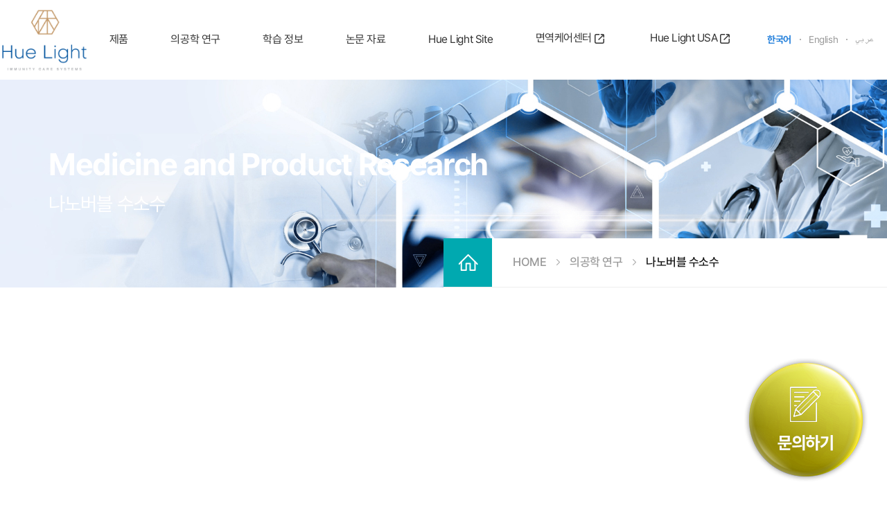

--- FILE ---
content_type: text/html; charset=utf-8
request_url: https://www.huelight.co.kr/theme/s007/index/why_08.php
body_size: 139361
content:

<!doctype html>
<html lang="ko">

<head>
  <meta charset="utf-8">
  <meta name="ROBOTS" content="INDEX, FOLLOW">
 <link rel="icon" href="https://www.huelight.co.kr/theme/s007/HueLight_favicon2.ico" type="image/x-icon">
<link rel="shortcut icon" href="https://www.huelight.co.kr/theme/s007/HueLight_favicon.ico" type="image/x-icon">
  <meta http-equiv="X-UA-Compatible" content="IE=edge">
  <meta name="viewport" content="width=device-width,initial-scale=1.0,minimum-scale=1.0,maximum-scale=1.0, user-scalable=no,target-densitydpi=medium-dpi">

   <title>휴라이트 - 분자수소흡입장치</title>

  <!-- 캐노니컬 -->
  <link rel="canonical" href="https://huelight.co.kr/">

  <!-- 인증코드 -->
  <meta name="naver-site-verification" content="f0789fc2aea75efa64fb9ba7e0d3b8294dda1c52" />
  <meta name="naver-site-verification" content="0f3ad44714e47c39657110be7a134849f4b084c5" />
  <meta name="naver-site-verification" content="b347ab683f639c764e65636adf8ff0b338399ad4" />
  <meta name="facebook-domain-verification" content="paylbau3mvrt7pzw16yatbz0h7mpjd" />
  <meta name="google-site-verification" content="lvhqmhFAGbMXdhaXklOA9-Qfuk_gJouNohoJysbnWhk" />
  <meta name="msvalidate.01" content="1062675CFBED85B27A91821E3B0CCA13" />


 

        <meta http-equiv="X-UA-Compatible" content="IE=edge,chrome=1">
        <meta http-equiv="Content-Type" content="text/html; charset=utf-8" />
        <meta name="viewport" content="initial-scale=1.0,user-scalable=no,maximum-scale=1,width=device-width" />
        <meta name="author" content="휴라이트 - 분자수소흡입장치" />
	<meta name="description" content="휴라이트 - 분자수소흡입장치입니다. 전신PBM챔버, 분자수소흡입, 고압산소, 공간에너지가 설치된 면역센터, 중수소 감소수 외 건강수명을 연장하는 다양한 프로그램" >
	<meta name="keywords" content="휴라이트,면역관리, 면역증강, 면역케어, 바이러스 저항력, 전신PBM요법, 분자수소흡입요법,고압산소요법, 건강수명 연장 프로그램" />
	<meta property="og:type" content="website">
	<meta property="og:title" content="휴라이트 - 분자수소흡입장치">
	<meta property="og:image" content="https://www.huelight.co.kr/theme/s007/img/logo-default.png">
	<meta property="og:url" content="https://www.huelight.co.kr/">
        <meta property="og:description" content="휴라이트 - 분자수소흡입장치입니다. 전신PBM챔버, 분자수소흡입, 고압산소, 공간에너지가 설치된 면역센터, 중수소 감소수 외 건강수명을 연장하는 다양한 프로그램">


  <!-- Open Graph / Facebook -->
  <meta property="og:type" content="website">
  <meta property="og:title" content="휴라이트 - 분자수소흡입장치">
  <meta property="og:description" content="휴라이트 - 분자수소흡입장치입니다. 전신PBM챔버, 분자수소흡입, 고압산소, 공간에너지가 설치된 면역센터, 중수소 감소수 외 건강수명을 연장하는 다양한 프로그램">
  <meta property="og:url" content="https://huelight.co.kr/">
  <meta property="og:site_name" content="휴라이트 - 분자수소흡입장치">
  <meta property="og:image" content="https://www.huelight.co.kr/theme/s007/img/logo-default.png">
  <meta property="og:image:width" content="1200" />
  <meta property="og:image:height" content="630" />

  <!-- Twitter -->
  <meta property="twitter:card" content="summary_large_image">
  <meta property="twitter:url" content="https://huelight.co.kr/">
  <meta property="twitter:title" content="휴라이트 - 분자수소흡입장치">
  <meta property="twitter:description" content="휴라이트 - 분자수소흡입장치, 전신PBM챔버, 분자수소흡입, 고압산소, 공간에너지가 설치된 면역센터, 중수소 감소수 외 건강수명을 연장하는 다양한 프로그램">
  <meta property="twitter:image" content="https://www.huelight.co.kr/theme/s007/img/logo-default.png">

    
     
    <script type="text/javascript" src="//wcs.naver.net/wcslog.js"></script>
<script type="text/javascript">
if(!wcs_add) var wcs_add = {};
wcs_add["wa"] = "7b75d1e391b570";
if(window.wcs) {
  wcs_do();
}
</script>
    
    
    
    
  <!-- Schema Markup -->
  <script type="application/ld+json">
{
  "@context": "https://schema.org",
  "@type": "Organization",
  "name": "휴라이트 - 분자수소흡입장치",
  "url": "https://lateleestudio.com/",
  "logo": "https://www.huelight.co.kr/theme/s007/img/logo-default.png",
  "alternateName": "huelight",
  "sameAs": [
    "https://blog.naver.com/recupero2",
    "https://www.facebook.com/recupero.hype",
    "https://www.youtube.com/channel/UCx_8R_F-SP7IGR7KTEuTTpg/videos",
    "https://pf.kakao.com/_ngTFd"
  ],
  "contactPoint": [
    {
      "@type": "ContactPoint",
      "telephone": "02-898-2116",
      "contactType": "customer service",
      "email": "dr@huelight.kr"
    }
  ]
}
</script>


  <link rel="stylesheet" href="https://cdn.linearicons.com/free/1.0.0/icon-font.min.css">
  <link rel="stylesheet" href="https://maxcdn.bootstrapcdn.com/font-awesome/4.6.1/css/font-awesome.min.css">



	<meta http-equiv="imagetoolbar" content="no">
<meta http-equiv="X-UA-Compatible" content="IE=10,chrome=1">
<meta name="description" content="휴라이트: 혈액순환개선, 항산화, 면역관리 의료 장비등을 개발 및 제조">

<meta name="keywords" content="#COVID-19 #hydrogen inhalation therapy #lung diseases #brain diseases
#코로나 #수소흡입요법 #폐기능장애 #뇌기능장애" />

<meta property="og:type" content="website">

<meta property="og:title" content="주식회사 휴라이트 | Huelight Co. Ltd">

<meta property="og:description" content="분자수소흡입장치  및  요법">

<meta property="og:url" content="www.huelight.co.kr">
	<!-- <title>Hue Light Co. Ltd | 휴라이트</title> -->
	<!--[if lte IE 8]>
	<script src="https://www.huelight.co.kr/js/html5.js"></script>
	<![endif]-->
	<script>
	// 자바스크립트에서 사용하는 전역변수 선언
	var g5_url       = "https://www.huelight.co.kr";
	var g5_bbs_url   = "https://www.huelight.co.kr/bbs";
	var g5_is_member = "";
	var g5_is_admin  = "";
	var g5_is_mobile = "";
	var g5_bo_table  = "";
	var g5_sca       = "";
	var g5_editor    = "";
	var g5_cookie_domain = "";
	</script>

	<script src="https://www.huelight.co.kr/js/jquery-1.8.3.min.js"></script>
	<script src="https://www.huelight.co.kr/js/jquery.menu.js"></script>
	<script src="https://www.huelight.co.kr/js/common.js"></script>
	<script src="https://www.huelight.co.kr/js/wrest.js"></script>

	
	<!-- Mobile Metas -->
<meta name="viewport" content="width=device-width, initial-scale=1.0, maximum-scale=5.0, user-scalable=yes" />

<!-- Web Fonts  -->
<link href="https://fonts.googleapis.com/css?family=Open+Sans:300,400,600,700,800%7CShadows+Into+Light" rel="stylesheet" type="text/css">

<!-- amchart 추가 kjh 20161129-->
<link rel="stylesheet" href="https://www.huelight.co.kr/plugin/mongtree/admin/assets/vendor/amcharts/samples/style.css" type="text/css">
<script src="https://www.huelight.co.kr/plugin/mongtree/admin/assets/vendor/amcharts/amcharts/amcharts.js" type="text/javascript"></script>
<script src="https://www.huelight.co.kr/plugin/mongtree/admin/assets/vendor/amcharts/amcharts/serial.js" type="text/javascript"></script>
<script src="https://www.huelight.co.kr/plugin/mongtree/admin/assets/vendor/amcharts/amcharts/pie.js"></script>
<script src="https://www.huelight.co.kr/plugin/mongtree/admin/assets/vendor/amcharts/amcharts/radar.js"></script>
<!-- <script src="https://www.huelight.co.kr/plugin/mongtree/admin/assets/vendor/amcharts/amcharts/plugins/export/export.min.js"></script> -->
<script src="https://www.huelight.co.kr/plugin/mongtree/admin/assets/vendor/amcharts/amcharts/themes/chalk.js"></script>
<script src="https://www.huelight.co.kr/plugin/mongtree/admin/assets/vendor/amcharts/amcharts/themes/dark.js"></script>
<script src="https://www.huelight.co.kr/plugin/mongtree/admin/assets/vendor/amcharts/amcharts/themes/patterns.js"></script>
<script src="https://www.huelight.co.kr/plugin/mongtree/admin/assets/vendor/amcharts/amcharts/themes/light.js"></script>
<!-- <script src="https://www.huelight.co.kr/plugin/mongtree/admin/assets/vendor/amcharts/amcharts/themes/none.js"></script>-->
<!-- sweetalert 추가-->
<!-- 
	sweetalert 
	http://demo.bluew.net/plugin/mongtree/admin/assets/vendor/sweetalert-master/
	swal("Here's a message!")
	swal("Here's a message!", "It's pretty, isn't it?")
	swal("Good job!", "You clicked the button!", "success")
	sweetAlert("Oops...", "Something went wrong!", "error");
	swal({   title: "Are you sure?",   text: "You will not be able to recover this imaginary file!",   type: "warning",   showCancelButton: true,   confirmButtonColor: "#DD6B55",   confirmButtonText: "Yes, delete it!",   closeOnConfirm: false }, function(){   swal("Deleted!", "Your imaginary file has been deleted.", "success"); });
	swal({   title: "Are you sure?",   text: "You will not be able to recover this imaginary file!",   type: "warning",   showCancelButton: true,   confirmButtonColor: "#DD6B55",   confirmButtonText: "Yes, delete it!",   cancelButtonText: "No, cancel plx!",   closeOnConfirm: false,   closeOnCancel: false }, function(isConfirm){   if (isConfirm) {     swal("Deleted!", "Your imaginary file has been deleted.", "success");   } else {     swal("Cancelled", "Your imaginary file is safe :)", "error");   } });
	swal({   title: "Sweet!",   text: "Here's a custom image.",   imageUrl: "images/thumbs-up.jpg" });
	swal({   title: "HTML <small>Title</small>!",   text: "A custom <span style="color:#F8BB86">html<span> message.",   html: true });
	swal({   title: "Auto close alert!",   text: "I will close in 2 seconds.",   timer: 2000,   showConfirmButton: false });
	swal({   title: "An input!",   text: "Write something interesting:",   type: "input",   showCancelButton: true,   closeOnConfirm: false,   animation: "slide-from-top",   inputPlaceholder: "Write something" }, function(inputValue){   if (inputValue === false) return false;      if (inputValue === "") {     swal.showInputError("You need to write something!");     return false   }      swal("Nice!", "You wrote: " + inputValue, "success"); });
	swal({   title: "Ajax request example",   text: "Submit to run ajax request",   type: "info",   showCancelButton: true,   closeOnConfirm: false,   showLoaderOnConfirm: true, }, function(){   setTimeout(function(){     swal("Ajax request finished!");   }, 2000); });
-->
<script src="https://www.huelight.co.kr/plugin/mongtree/admin/assets/vendor/sweetalert-master/dist/sweetalert-dev.js"></script>
<link rel="stylesheet" href="https://www.huelight.co.kr/plugin/mongtree/admin/assets/vendor/sweetalert-master/dist/sweetalert.css">

<!-- Vendor CSS -->
<link rel="stylesheet" href="https://www.huelight.co.kr/plugin/mongtree/vendor/bootstrap/css/bootstrap.min.css">
<link rel="stylesheet" href="https://www.huelight.co.kr/plugin/mongtree/vendor/font-awesome/css/font-awesome.min.css">
<link rel="stylesheet" href="https://www.huelight.co.kr/plugin/mongtree/vendor/animate/animate.min.css">
<link rel="stylesheet" href="https://www.huelight.co.kr/plugin/mongtree/vendor/simple-line-icons/css/simple-line-icons.min.css">
<link rel="stylesheet" href="https://www.huelight.co.kr/plugin/mongtree/vendor/owl.carousel/assets/owl.carousel.min.css">
<link rel="stylesheet" href="https://www.huelight.co.kr/plugin/mongtree/vendor/owl.carousel/assets/owl.theme.default.min.css">
<link rel="stylesheet" href="https://www.huelight.co.kr/plugin/mongtree/vendor/magnific-popup/magnific-popup.min.css">

<!-- Admin Extension Skin CSS -->
<link rel="stylesheet" href="https://www.huelight.co.kr/plugin/mongtree/admin/assets/stylesheets/skins/extension.css">

<!-- Theme CSS -->
<link rel="stylesheet" href="https://www.huelight.co.kr/plugin/mongtree/css/theme.css">
<link rel="stylesheet" href="https://www.huelight.co.kr/plugin/mongtree/css/theme-elements.css">
<link rel="stylesheet" href="https://www.huelight.co.kr/plugin/mongtree/css/theme-blog.css">
<link rel="stylesheet" href="https://www.huelight.co.kr/plugin/mongtree/css/theme-shop.css">

<!-- Admin Extension Specific Page Vendor CSS -->
<link rel="stylesheet" href="https://www.huelight.co.kr/plugin/mongtree/admin/assets/vendor/bootstrap-datepicker/css/bootstrap-datepicker3.css" />

<!-- Specific Page Vendor CSS -->
<link rel="stylesheet" href="https://www.huelight.co.kr/plugin/mongtree/admin/assets/vendor/jquery-ui/jquery-ui.css" />
<link rel="stylesheet" href="https://www.huelight.co.kr/plugin/mongtree/admin/assets/vendor/jquery-ui/jquery-ui.theme.css" />
<link rel="stylesheet" href="https://www.huelight.co.kr/plugin/mongtree/admin/assets/vendor/bootstrap-multiselect/bootstrap-multiselect.css" />
<link rel="stylesheet" href="https://www.huelight.co.kr/plugin/mongtree/admin/assets/vendor/morris.js/morris.css" />
<link rel="stylesheet" href="https://www.huelight.co.kr/plugin/mongtree/admin/assets/vendor/select2/css/select2.css" />
<link rel="stylesheet" href="https://www.huelight.co.kr/plugin/mongtree/admin/assets/vendor/select2-bootstrap-theme/select2-bootstrap.min.css" />
<link rel="stylesheet" href="https://www.huelight.co.kr/plugin/mongtree/admin/assets/vendor/bootstrap-tagsinput/bootstrap-tagsinput.css" />
<link rel="stylesheet" href="https://www.huelight.co.kr/plugin/mongtree/admin/assets/vendor/bootstrap-colorpicker/css/bootstrap-colorpicker.css" />
<link rel="stylesheet" href="https://www.huelight.co.kr/plugin/mongtree/admin/assets/vendor/bootstrap-timepicker/css/bootstrap-timepicker.css" />
<link rel="stylesheet" href="https://www.huelight.co.kr/plugin/mongtree/admin/assets/vendor/dropzone/basic.css" />
<link rel="stylesheet" href="https://www.huelight.co.kr/plugin/mongtree/admin/assets/vendor/dropzone/dropzone.css" />
<link rel="stylesheet" href="https://www.huelight.co.kr/plugin/mongtree/admin/assets/vendor/bootstrap-markdown/css/bootstrap-markdown.min.css" />
<link rel="stylesheet" href="https://www.huelight.co.kr/plugin/mongtree/admin/assets/vendor/summernote/summernote.css" />
<link rel="stylesheet" href="https://www.huelight.co.kr/plugin/mongtree/admin/assets/vendor/codemirror/lib/codemirror.css" />
<link rel="stylesheet" href="https://www.huelight.co.kr/plugin/mongtree/admin/assets/vendor/codemirror/theme/monokai.css" />
<link rel="stylesheet" href="https://www.huelight.co.kr/plugin/mongtree/admin/assets/vendor/bootstrap-fileupload/bootstrap-fileupload.min.css" />	
<link rel="stylesheet" href="https://www.huelight.co.kr/plugin/mongtree/admin/assets/vendor/pnotify/pnotify.custom.css" />
<link rel="stylesheet" href="https://www.huelight.co.kr/plugin/mongtree/admin/assets/vendor/jqvmap/jqvmap.css" />		
<link rel="stylesheet" href="https://www.huelight.co.kr/plugin/mongtree/admin/assets/vendor/fullcalendar/fullcalendar.css" />
<link rel="stylesheet" href="https://www.huelight.co.kr/plugin/mongtree/admin/assets/vendor/fullcalendar/fullcalendar.print.css" media="print" />
<link rel="stylesheet" href="https://www.huelight.co.kr/plugin/mongtree/admin/assets/vendor/jquery-datatables-bs3/assets/css/datatables.css" />
<link rel="stylesheet" href="https://www.huelight.co.kr/plugin/mongtree/admin/assets/vendor/owl.carousel/assets/owl.carousel.css" />
<link rel="stylesheet" href="https://www.huelight.co.kr/plugin/mongtree/admin/assets/vendor/owl.carousel/assets/owl.theme.default.css" />
<link rel="stylesheet" href="https://www.huelight.co.kr/plugin/mongtree/admin/assets/vendor/chartist/chartist.min.css" />
<link rel="stylesheet" href="https://www.huelight.co.kr/plugin/mongtree/admin/assets/vendor/elusive-icons/css/elusive-icons.css" />
<link rel="stylesheet" href="https://www.huelight.co.kr/plugin/mongtree/admin/assets/vendor/simple-line-icons/css/simple-line-icons.css" />
<link rel="stylesheet" href="https://www.huelight.co.kr/plugin/mongtree/admin/assets/vendor/meteocons/css/meteocons.css" />
<link rel="stylesheet" href="https://www.huelight.co.kr/plugin/mongtree/admin/assets/vendor/jstree/themes/default/style.css" />

<!-- Admin Extension CSS -->
<link rel="stylesheet" href="https://www.huelight.co.kr/plugin/mongtree/admin/assets/stylesheets/theme-admin-extension.css">

<!-- Current Page CSS -->
<link rel="stylesheet" href="https://www.huelight.co.kr/plugin/mongtree/vendor/rs-plugin/css/settings.css">
<link rel="stylesheet" href="https://www.huelight.co.kr/plugin/mongtree/vendor/rs-plugin/css/layers.css">
<link rel="stylesheet" href="https://www.huelight.co.kr/plugin/mongtree/vendor/rs-plugin/css/navigation.css">
<link rel="stylesheet" href="https://www.huelight.co.kr/plugin/mongtree/vendor/circle-flip-slideshow/css/component.css">

<!-- Skin CSS -->
<link rel="stylesheet" href="https://www.huelight.co.kr/plugin/mongtree/css/skins/default.css">

<!--Slick Slider-->
<link rel="stylesheet" href="https://www.huelight.co.kr/theme/s007/css/slick.css">

<!-- 테마 custom CSS -->
<link rel="stylesheet" href="https://www.huelight.co.kr/theme/s007/css/font.css?ver=1768735185">
<link rel="stylesheet" href="https://www.huelight.co.kr/theme/s007/css/default.css?ver=1768735185">

<!-- Theme Custom CSS -->
<!-- <link rel="stylesheet" href="https://www.huelight.co.kr/adm/adm-theme-custom.css"> -->

<!-- Head Libs -->
<script src="https://www.huelight.co.kr/plugin/mongtree/vendor/modernizr/modernizr.min.js"></script>

<!-- Google tag (gtag.js) -->
<script async src="https://www.googletagmanager.com/gtag/js?id=AW-787351531">
</script>
<script>
  window.dataLayer = window.dataLayer || [];
  function gtag(){dataLayer.push(arguments);}
  gtag('js', new Date());

  gtag('config', 'AW-787351531');
</script>
    

    <!-- Google tag (gtag.js) event -->
<script>
  gtag('event', 'form_submit', {
    // <event_parameters>
  });
</script>
    


</head>
<body>


<div class="body" id="s007">
    <!--빠른 온라인상담 문의-->
        <!--//빠른 온라인상담 문의-->
        <ul id="sideQuick" class="list-unstyled mb-none">
        <li>
            <a href="https://hue-light.com/contact/">
                <img src="https://www.huelight.co.kr/theme/s007/img/quick2.png" alt="">
            </a>
        </li>
    </ul>



    <!-- Google tag (gtag.js) -->
    <script async src="https://www.googletagmanager.com/gtag/js?id=AW-787351531">
    </script>
    <script>
    window.dataLayer = window.dataLayer || [];

    function gtag() {
        dataLayer.push(arguments);
    }
    gtag('js', new Date());

    gtag('config', 'AW-787351531');
    </script>



    <!--개인정보취급처리방침 / 이용약관-->
    
<link rel="stylesheet" href="https://www.huelight.co.kr/theme/s007/index/privacy.css">

<!--개인정보취급방침-->
<div class="modal fade privacy" id="privacy" tabindex="-1" role="dialog" aria-labelledby="defaultModalLabel" aria-hidden="true">
    <div class="modal-dialog">
        <div>
            <div class="modal-content">
                <div class="modal-header">
                    <button type="button" class="close" data-dismiss="modal" aria-hidden="true">&times;</button>
                    <h4 class="modal-title" id="defaultModalLabel">
                        개인정보 취급방침
                    </h4>
                </div>
                <div class="modal-body">
                    <div id="privacy" class="p-md">
                        <p align="center" style="text-align: center;">&nbsp;</p><p class="a" style="text-align: left; margin: 0cm 10.2pt 0.0001pt 18.6pt; text-indent: -18.6pt;" align="left"><span style="font-size:11.0pt;line-height:160%;font-family:&quot;맑은 고딕&quot;;mso-ascii-theme-font:
minor-latin;mso-fareast-theme-font:minor-latin;mso-hansi-theme-font:minor-latin;
mso-bidi-font-family:Arial"><span style="mso-spacerun:yes">&nbsp;</span></span><b><span style="font-family:&quot;맑은 고딕&quot;;mso-ascii-theme-font:minor-latin;mso-fareast-theme-font:
minor-latin;mso-hansi-theme-font:minor-latin;mso-bidi-font-family:Arial">개인정보 처리방침</span></b><span lang="EN-US" style="font-family:&quot;맑은 고딕&quot;;mso-ascii-theme-font:minor-latin;
mso-fareast-theme-font:minor-latin;mso-hansi-theme-font:minor-latin;mso-bidi-font-family:
Arial"><o:p></o:p></span></p>

<p class="a" align="center" style="text-align: left; margin: 0cm 10.2pt 0.0001pt 6pt; text-indent: -6pt; line-height: 140%; word-break: keep-all;"><b><span lang="EN-US" style="font-family:
&quot;맑은 고딕&quot;;mso-ascii-theme-font:minor-latin;mso-fareast-theme-font:minor-latin;
mso-hansi-theme-font:minor-latin;mso-bidi-font-family:Arial"><o:p>&nbsp;</o:p></span></b></p>

<p class="a" style="text-align: left; margin: 0cm 10.2pt 0.0001pt 6pt; text-indent: -6pt; line-height: 140%;"><span style="font-family:&quot;맑은 고딕&quot;;mso-ascii-theme-font:minor-latin;mso-fareast-theme-font:
minor-latin;mso-hansi-theme-font:minor-latin;mso-bidi-font-family:Arial;
letter-spacing:-.2pt">㈜휴라이트는</span><span style="font-family:&quot;맑은 고딕&quot;;mso-ascii-theme-font:
minor-latin;mso-fareast-theme-font:minor-latin;mso-hansi-theme-font:minor-latin;
mso-bidi-font-family:Arial"> 개인정보 보호법 제<span lang="EN-US">30</span>조에 따라 정보주체<span lang="EN-US">(</span>고객<span lang="EN-US">)</span>의 개인정보를 보호하고 이와 관련한 고충을 신속하고 원활하게
처리할 수 있도록 하기 위하여 다음과 같이 개인정보 처리지침을 수립</span><span style="font-family:&quot;MS Gothic&quot;;
mso-bidi-font-family:&quot;MS Gothic&quot;">․</span><span style="font-family:&quot;맑은 고딕&quot;;
mso-ascii-theme-font:minor-latin;mso-fareast-theme-font:minor-latin;mso-hansi-theme-font:
minor-latin;mso-bidi-font-family:Arial">공개합니다<span lang="EN-US">. <o:p></o:p></span></span></p>

<p class="a" align="center" style="text-align: left; margin: 0cm 10.2pt 0.0001pt 6pt; text-indent: -6pt; line-height: 140%; word-break: keep-all;"><b><span lang="EN-US" style="font-family:
&quot;맑은 고딕&quot;;mso-ascii-theme-font:minor-latin;mso-fareast-theme-font:minor-latin;
mso-hansi-theme-font:minor-latin;mso-bidi-font-family:Arial"><o:p>&nbsp;</o:p></span></b></p>

<p class="a" style="text-align: left; margin: 0cm 10.2pt 0.0001pt 12.8pt; text-indent: -12.8pt; line-height: 140%;"><b><span lang="EN-US" style="font-family:&quot;맑은 고딕&quot;;mso-ascii-theme-font:minor-latin;
mso-fareast-theme-font:minor-latin;mso-hansi-theme-font:minor-latin;mso-bidi-font-family:
Arial">1. </span></b><b><span style="font-family:&quot;맑은 고딕&quot;;mso-ascii-theme-font:
minor-latin;mso-fareast-theme-font:minor-latin;mso-hansi-theme-font:minor-latin;
mso-bidi-font-family:Arial;letter-spacing:-.3pt">개인정보의 처리목적</span></b><span style="font-family:&quot;맑은 고딕&quot;;mso-ascii-theme-font:minor-latin;mso-fareast-theme-font:
minor-latin;mso-hansi-theme-font:minor-latin;mso-bidi-font-family:Arial;
color:blue;letter-spacing:-.3pt"> </span><span style="font-family:&quot;맑은 고딕&quot;;
mso-ascii-theme-font:minor-latin;mso-fareast-theme-font:minor-latin;mso-hansi-theme-font:
minor-latin;mso-bidi-font-family:Arial;letter-spacing:-.2pt">㈜휴라이트는</span><span style="font-family:&quot;맑은 고딕&quot;;mso-ascii-theme-font:minor-latin;mso-fareast-theme-font:
minor-latin;mso-hansi-theme-font:minor-latin;mso-bidi-font-family:Arial"> <span style="letter-spacing:-.3pt">다음의 목적을 위하여 개인정보를</span> 처리하고 있으며<span lang="EN-US">,
</span>다음의 목적 이외의 용도로는 이용하지 않습니다<span lang="EN-US">. <o:p></o:p></span></span></p>

<p class="a" style="text-align: left; margin: 0cm 10.2pt 0.0001pt 24.4pt; text-indent: -24.4pt; line-height: 140%;"><span lang="EN-US" style="font-family:&quot;맑은 고딕&quot;;mso-ascii-theme-font:minor-latin;
mso-fareast-theme-font:minor-latin;mso-hansi-theme-font:minor-latin;mso-bidi-font-family:
Arial">- </span><span style="font-family:&quot;맑은 고딕&quot;;mso-ascii-theme-font:minor-latin;
mso-fareast-theme-font:minor-latin;mso-hansi-theme-font:minor-latin;mso-bidi-font-family:
Arial">고객 가입의사 확인<span lang="EN-US">, </span>고객에 대한 서비스 제공에 따른 본인 식별</span><span style="font-family:&quot;MS Gothic&quot;;mso-bidi-font-family:&quot;MS Gothic&quot;">․</span><span style="font-family:&quot;맑은 고딕&quot;;mso-ascii-theme-font:minor-latin;mso-fareast-theme-font:
minor-latin;mso-hansi-theme-font:minor-latin;mso-bidi-font-family:Arial">인증<span lang="EN-US">, </span>회원자격 유지</span><span style="font-family:&quot;MS Gothic&quot;;
mso-bidi-font-family:&quot;MS Gothic&quot;">․</span><span style="font-family:&quot;맑은 고딕&quot;;
mso-ascii-theme-font:minor-latin;mso-fareast-theme-font:minor-latin;mso-hansi-theme-font:
minor-latin;mso-bidi-font-family:Arial">관리<span lang="EN-US">, </span>물품 또는 서비스 공급에
따른 금액 결제<span lang="EN-US">, </span>공급</span><span style="font-family:&quot;MS Gothic&quot;;
mso-bidi-font-family:&quot;MS Gothic&quot;">․</span><span style="font-family:&quot;맑은 고딕&quot;;
mso-ascii-theme-font:minor-latin;mso-fareast-theme-font:minor-latin;mso-hansi-theme-font:
minor-latin;mso-bidi-font-family:Arial">배송<span lang="EN-US">, A/S </span>등<span lang="EN-US"><o:p></o:p></span></span></p>

<p class="a" style="text-align: left; margin: 0cm 10.2pt 0.0001pt 28pt; text-indent: -28pt; line-height: 60%;"><span lang="EN-US" style="font-family:&quot;맑은 고딕&quot;;mso-ascii-theme-font:minor-latin;
mso-fareast-theme-font:minor-latin;mso-hansi-theme-font:minor-latin;mso-bidi-font-family:
Arial"><o:p>&nbsp;</o:p></span></p>

<p class="a" style="text-align: left; margin: 0cm 10.2pt 0.0001pt 13.1pt; text-indent: -13.1pt; line-height: 140%;"><b><span lang="EN-US" style="font-family:&quot;맑은 고딕&quot;;mso-ascii-theme-font:minor-latin;
mso-fareast-theme-font:minor-latin;mso-hansi-theme-font:minor-latin;mso-bidi-font-family:
Arial">2. </span></b><b><span style="font-family:&quot;맑은 고딕&quot;;mso-ascii-theme-font:
minor-latin;mso-fareast-theme-font:minor-latin;mso-hansi-theme-font:minor-latin;
mso-bidi-font-family:Arial">개인정보의 처리 및 보유기간 </span></b><span style="font-family:
&quot;맑은 고딕&quot;;mso-ascii-theme-font:minor-latin;mso-fareast-theme-font:minor-latin;
mso-hansi-theme-font:minor-latin;mso-bidi-font-family:&quot;맑은 고딕&quot;">①</span><b><span style="font-family:&quot;맑은 고딕&quot;;mso-ascii-theme-font:minor-latin;mso-fareast-theme-font:
minor-latin;mso-hansi-theme-font:minor-latin;mso-bidi-font-family:Arial"> </span></b><span style="font-family:&quot;맑은 고딕&quot;;mso-ascii-theme-font:minor-latin;mso-fareast-theme-font:
minor-latin;mso-hansi-theme-font:minor-latin;mso-bidi-font-family:Arial;
letter-spacing:-.2pt">㈜휴라이트는</span><span style="font-family:&quot;맑은 고딕&quot;;mso-ascii-theme-font:
minor-latin;mso-fareast-theme-font:minor-latin;mso-hansi-theme-font:minor-latin;
mso-bidi-font-family:Arial"> 정보주체로부터 개인정보를 수집할 때 동의받은 개인정보 보유</span><span style="font-family:&quot;MS Gothic&quot;;mso-bidi-font-family:&quot;MS Gothic&quot;">․</span><span style="font-family:&quot;맑은 고딕&quot;;mso-ascii-theme-font:minor-latin;mso-fareast-theme-font:
minor-latin;mso-hansi-theme-font:minor-latin;mso-bidi-font-family:Arial">이용기간 또는
법령에 따른 개인정보 보유</span><span style="font-family:&quot;MS Gothic&quot;;mso-bidi-font-family:
&quot;MS Gothic&quot;">․</span><span style="font-family:&quot;맑은 고딕&quot;;mso-ascii-theme-font:
minor-latin;mso-fareast-theme-font:minor-latin;mso-hansi-theme-font:minor-latin;
mso-bidi-font-family:Arial">이용기간 내에서 개인정보를 처리</span><span style="font-family:
&quot;MS Gothic&quot;;mso-bidi-font-family:&quot;MS Gothic&quot;">․</span><span style="font-family:
&quot;맑은 고딕&quot;;mso-ascii-theme-font:minor-latin;mso-fareast-theme-font:minor-latin;
mso-hansi-theme-font:minor-latin;mso-bidi-font-family:Arial">보유합니다<span lang="EN-US">. <o:p></o:p></span></span></p>

<p class="a" style="text-align: left; margin: 0cm 10.2pt 0.0001pt 18.6pt; text-indent: -18.6pt; line-height: 140%;"><span style="font-family:&quot;맑은 고딕&quot;;mso-ascii-theme-font:minor-latin;mso-fareast-theme-font:
minor-latin;mso-hansi-theme-font:minor-latin;mso-bidi-font-family:&quot;맑은 고딕&quot;">②</span><span style="font-family:&quot;맑은 고딕&quot;;mso-ascii-theme-font:minor-latin;mso-fareast-theme-font:
minor-latin;mso-hansi-theme-font:minor-latin;mso-bidi-font-family:Arial"> 구체적인 개인정보
처리 및 보유 기간은 다음과 같습니다<span lang="EN-US">. <o:p></o:p></span></span></p>

<p class="a" style="text-align: left; margin: 0cm 10.2pt 0.0001pt 28.7pt; text-indent: -28.7pt; line-height: 140%;"><span lang="EN-US" style="font-family:&quot;맑은 고딕&quot;;mso-ascii-theme-font:minor-latin;
mso-fareast-theme-font:minor-latin;mso-hansi-theme-font:minor-latin;mso-bidi-font-family:
Arial">- </span><span style="font-family:&quot;맑은 고딕&quot;;mso-ascii-theme-font:minor-latin;
mso-fareast-theme-font:minor-latin;mso-hansi-theme-font:minor-latin;mso-bidi-font-family:
Arial">고객 가입 및 관리<span lang="EN-US"> : </span>서비스 이용계약 또는 회원가입 해지시까지<span lang="EN-US">, </span>다만 채권</span><span style="font-family:&quot;MS Gothic&quot;;
mso-bidi-font-family:&quot;MS Gothic&quot;">․</span><span style="font-family:&quot;맑은 고딕&quot;;
mso-ascii-theme-font:minor-latin;mso-fareast-theme-font:minor-latin;mso-hansi-theme-font:
minor-latin;mso-bidi-font-family:Arial">채무관계 잔존시에는 해당 채권</span><span style="font-family:&quot;MS Gothic&quot;;mso-bidi-font-family:&quot;MS Gothic&quot;">․</span><span style="font-family:&quot;맑은 고딕&quot;;mso-ascii-theme-font:minor-latin;mso-fareast-theme-font:
minor-latin;mso-hansi-theme-font:minor-latin;mso-bidi-font-family:Arial">채무관계 정산시까지
<span lang="EN-US"><o:p></o:p></span></span></p>

<p class="a" style="text-align: left; margin: 0cm 10.2pt 0.0001pt 34.5pt; text-indent: -34.5pt; line-height: 140%;"><span lang="EN-US" style="font-family:&quot;맑은 고딕&quot;;mso-ascii-theme-font:minor-latin;
mso-fareast-theme-font:minor-latin;mso-hansi-theme-font:minor-latin;mso-bidi-font-family:
Arial">- </span><span style="font-family:&quot;맑은 고딕&quot;;mso-ascii-theme-font:minor-latin;
mso-fareast-theme-font:minor-latin;mso-hansi-theme-font:minor-latin;mso-bidi-font-family:
Arial">전자상거래에서의 계약</span><span style="font-family:&quot;MS Gothic&quot;;mso-bidi-font-family:
&quot;MS Gothic&quot;">․</span><span style="font-family:&quot;맑은 고딕&quot;;mso-ascii-theme-font:
minor-latin;mso-fareast-theme-font:minor-latin;mso-hansi-theme-font:minor-latin;
mso-bidi-font-family:Arial">청약철회<span lang="EN-US">, </span>대금결제<span lang="EN-US">,
</span>재화 등 공급기록<span lang="EN-US"> : 5</span>년 <span lang="EN-US"><o:p></o:p></span></span></p>

<p class="a" style="text-align: left; margin: 0cm 10.2pt 0.0001pt 18.6pt; text-indent: -18.6pt; line-height: 60%;"><b><span lang="EN-US" style="font-family:&quot;맑은 고딕&quot;;mso-ascii-theme-font:minor-latin;
mso-fareast-theme-font:minor-latin;mso-hansi-theme-font:minor-latin;mso-bidi-font-family:
Arial"><o:p>&nbsp;</o:p></span></b></p>

<p class="a" style="text-align: left; margin: 0cm 10.2pt 0.0001pt 13.6pt; text-indent: -13.6pt; line-height: 140%;"><b><span lang="EN-US" style="font-family:&quot;맑은 고딕&quot;;mso-ascii-theme-font:minor-latin;
mso-fareast-theme-font:minor-latin;mso-hansi-theme-font:minor-latin;mso-bidi-font-family:
Arial">3. </span></b><b><span style="font-family:&quot;맑은 고딕&quot;;mso-ascii-theme-font:
minor-latin;mso-fareast-theme-font:minor-latin;mso-hansi-theme-font:minor-latin;
mso-bidi-font-family:Arial;letter-spacing:-.1pt">개인정보의 제<span lang="EN-US">3</span>자
제공</span></b><span style="font-family:&quot;맑은 고딕&quot;;mso-ascii-theme-font:minor-latin;
mso-fareast-theme-font:minor-latin;mso-hansi-theme-font:minor-latin;mso-bidi-font-family:
Arial;color:blue;letter-spacing:-.1pt"> </span><span style="font-family:&quot;맑은 고딕&quot;;
mso-ascii-theme-font:minor-latin;mso-fareast-theme-font:minor-latin;mso-hansi-theme-font:
minor-latin;mso-bidi-font-family:Arial;letter-spacing:-.2pt">㈜휴라이트는</span><span style="font-family:&quot;맑은 고딕&quot;;mso-ascii-theme-font:minor-latin;mso-fareast-theme-font:
minor-latin;mso-hansi-theme-font:minor-latin;mso-bidi-font-family:Arial"> <span style="letter-spacing:-.1pt">정보주체의 별도 동의<span lang="EN-US">, </span>법률의</span> 특별한
규정 등 개인정보 보호법 제<span lang="EN-US">17</span>조에 해당하는 경우 외에는 개인정보를 제<span lang="EN-US">3</span>자에게 제공하지 않습니다<span lang="EN-US">. <o:p></o:p></span></span></p>

<p class="a" style="text-align: left; margin: 0cm 10.2pt 0.0001pt 18.6pt; text-indent: -18.6pt; line-height: 60%;"><b><span lang="EN-US" style="font-family:&quot;맑은 고딕&quot;;mso-ascii-theme-font:minor-latin;
mso-fareast-theme-font:minor-latin;mso-hansi-theme-font:minor-latin;mso-bidi-font-family:
Arial"><o:p>&nbsp;</o:p></span></b></p>

<p class="a" style="text-align: left; margin-right: 10.2pt; line-height: 140%;"><b><span lang="EN-US" style="font-family:&quot;맑은 고딕&quot;;mso-ascii-theme-font:minor-latin;mso-fareast-theme-font:
minor-latin;mso-hansi-theme-font:minor-latin;mso-bidi-font-family:Arial">4. </span></b><b><span style="font-family:&quot;맑은 고딕&quot;;mso-ascii-theme-font:minor-latin;mso-fareast-theme-font:
minor-latin;mso-hansi-theme-font:minor-latin;mso-bidi-font-family:Arial">처리하는 개인정보
항목</span></b><span style="font-family:&quot;맑은 고딕&quot;;mso-ascii-theme-font:minor-latin;
mso-fareast-theme-font:minor-latin;mso-hansi-theme-font:minor-latin;mso-bidi-font-family:
Arial;color:blue"> </span><span style="font-family:&quot;맑은 고딕&quot;;mso-ascii-theme-font:
minor-latin;mso-fareast-theme-font:minor-latin;mso-hansi-theme-font:minor-latin;
mso-bidi-font-family:Arial;letter-spacing:-.2pt">㈜휴라이트는</span><span style="font-family:&quot;맑은 고딕&quot;;mso-ascii-theme-font:minor-latin;mso-fareast-theme-font:
minor-latin;mso-hansi-theme-font:minor-latin;mso-bidi-font-family:Arial"> 다음의 개인정보
항목을 처리하고 있습니다<span lang="EN-US">. <o:p></o:p></span></span></p>

<p class="a" style="text-align: left; margin: 0cm 10.2pt 0.0001pt 24pt; text-indent: -24pt; line-height: 140%;"><span lang="EN-US" style="font-family:&quot;맑은 고딕&quot;;mso-ascii-theme-font:minor-latin;
mso-fareast-theme-font:minor-latin;mso-hansi-theme-font:minor-latin;mso-bidi-font-family:
Arial">- </span><span style="font-family:&quot;맑은 고딕&quot;;mso-ascii-theme-font:minor-latin;
mso-fareast-theme-font:minor-latin;mso-hansi-theme-font:minor-latin;mso-bidi-font-family:
Arial;letter-spacing:-.3pt">성명<span lang="EN-US">, </span>나이<span lang="EN-US">, </span>주소<span lang="EN-US">, </span>전화번호<span lang="EN-US">, </span>휴대전화번호<span lang="EN-US">, </span>성별<span lang="EN-US">, </span>이메일주소</span><span lang="EN-US" style="font-family:&quot;맑은 고딕&quot;;
mso-ascii-theme-font:minor-latin;mso-fareast-theme-font:minor-latin;mso-hansi-theme-font:
minor-latin;mso-bidi-font-family:Arial"><o:p></o:p></span></p>

<p class="a" style="text-align: left; margin: 0cm 10.2pt 0.0001pt 18.6pt; text-indent: -18.6pt; line-height: 60%;"><b><span lang="EN-US" style="font-family:&quot;맑은 고딕&quot;;mso-ascii-theme-font:minor-latin;
mso-fareast-theme-font:minor-latin;mso-hansi-theme-font:minor-latin;mso-bidi-font-family:
Arial"><o:p>&nbsp;</o:p></span></b></p>

<p class="a" style="text-align: left; margin: 0cm 10.2pt 0.0001pt 18.6pt; text-indent: -18.6pt; line-height: 140%;"><b><span lang="EN-US" style="font-family:&quot;맑은 고딕&quot;;mso-ascii-theme-font:minor-latin;
mso-fareast-theme-font:minor-latin;mso-hansi-theme-font:minor-latin;mso-bidi-font-family:
Arial">5. </span></b><b><span style="font-family:&quot;맑은 고딕&quot;;mso-ascii-theme-font:
minor-latin;mso-fareast-theme-font:minor-latin;mso-hansi-theme-font:minor-latin;
mso-bidi-font-family:Arial">개인정보의 파기 </span></b><span style="font-family:&quot;맑은 고딕&quot;;
mso-ascii-theme-font:minor-latin;mso-fareast-theme-font:minor-latin;mso-hansi-theme-font:
minor-latin;mso-bidi-font-family:&quot;맑은 고딕&quot;">①</span><span style="font-family:
&quot;맑은 고딕&quot;;mso-ascii-theme-font:minor-latin;mso-fareast-theme-font:minor-latin;
mso-hansi-theme-font:minor-latin;mso-bidi-font-family:Arial;color:blue"> </span><span style="font-family:&quot;맑은 고딕&quot;;mso-ascii-theme-font:minor-latin;mso-fareast-theme-font:
minor-latin;mso-hansi-theme-font:minor-latin;mso-bidi-font-family:Arial;
letter-spacing:-.2pt">㈜휴라이트는</span><span style="font-family:&quot;맑은 고딕&quot;;mso-ascii-theme-font:
minor-latin;mso-fareast-theme-font:minor-latin;mso-hansi-theme-font:minor-latin;
mso-bidi-font-family:Arial"> 개인정보 보유기간의 경과<span lang="EN-US">, </span>처리목적 달성 등 개인정보가
불필요하게 되었을 때에는 지체없이 해당 개인정보를 파기합니다<span lang="EN-US">. <o:p></o:p></span></span></p>

<p class="a" style="text-align: left; margin: 0cm 10.2pt 0.0001pt 18.6pt; text-indent: -18.6pt; line-height: 140%;"><span style="font-family:&quot;맑은 고딕&quot;;mso-ascii-theme-font:minor-latin;mso-fareast-theme-font:
minor-latin;mso-hansi-theme-font:minor-latin;mso-bidi-font-family:&quot;맑은 고딕&quot;">②</span><span style="font-family:&quot;맑은 고딕&quot;;mso-ascii-theme-font:minor-latin;mso-fareast-theme-font:
minor-latin;mso-hansi-theme-font:minor-latin;mso-bidi-font-family:Arial"> <span style="letter-spacing:-.2pt">㈜휴라이트는 </span>다음의 방법으로 개인정보를 파기합니다<span lang="EN-US">. <o:p></o:p></span></span></p>

<p class="a" style="text-align: left; margin: 0cm 10.2pt 0.0001pt 24pt; text-indent: -24pt; line-height: 140%;"><span lang="EN-US" style="font-family:&quot;맑은 고딕&quot;;mso-ascii-theme-font:minor-latin;
mso-fareast-theme-font:minor-latin;mso-hansi-theme-font:minor-latin;mso-bidi-font-family:
Arial;color:blue">- </span><span style="font-family:&quot;맑은 고딕&quot;;mso-ascii-theme-font:
minor-latin;mso-fareast-theme-font:minor-latin;mso-hansi-theme-font:minor-latin;
mso-bidi-font-family:Arial">전자적 파일<span lang="EN-US"> : </span>파일 삭제 및 디스크 등 저장매체
포맷<span lang="EN-US"><o:p></o:p></span></span></p>

<p class="a" style="text-align: left; margin: 0cm 10.2pt 0.0001pt 24pt; text-indent: -24pt; line-height: 140%;"><span lang="EN-US" style="font-family:&quot;맑은 고딕&quot;;mso-ascii-theme-font:minor-latin;
mso-fareast-theme-font:minor-latin;mso-hansi-theme-font:minor-latin;mso-bidi-font-family:
Arial">- </span><span style="font-family:&quot;맑은 고딕&quot;;mso-ascii-theme-font:minor-latin;
mso-fareast-theme-font:minor-latin;mso-hansi-theme-font:minor-latin;mso-bidi-font-family:
Arial">수기 문서<span lang="EN-US"> : </span>분쇄하거나 소각 <span lang="EN-US"><o:p></o:p></span></span></p>

<p class="a" style="text-align: left; margin: 0cm 10.2pt 0.0001pt 18.6pt; text-indent: -18.6pt; line-height: 60%;"><b><span lang="EN-US" style="font-family:&quot;맑은 고딕&quot;;mso-ascii-theme-font:minor-latin;
mso-fareast-theme-font:minor-latin;mso-hansi-theme-font:minor-latin;mso-bidi-font-family:
Arial"><o:p>&nbsp;</o:p></span></b></p>

<p class="a" style="text-align: left; margin: 0cm 10.2pt 0.0001pt 17.7pt; text-indent: -17.7pt; line-height: 140%;"><b><span lang="EN-US" style="font-family:&quot;맑은 고딕&quot;;mso-ascii-theme-font:minor-latin;
mso-fareast-theme-font:minor-latin;mso-hansi-theme-font:minor-latin;mso-bidi-font-family:
Arial">6. </span></b><b><span style="font-family:&quot;맑은 고딕&quot;;mso-ascii-theme-font:
minor-latin;mso-fareast-theme-font:minor-latin;mso-hansi-theme-font:minor-latin;
mso-bidi-font-family:Arial;letter-spacing:-.2pt">개인정보의 안전성 확보조치 </span></b><span style="font-family:&quot;맑은 고딕&quot;;mso-ascii-theme-font:minor-latin;mso-fareast-theme-font:
minor-latin;mso-hansi-theme-font:minor-latin;mso-bidi-font-family:Arial;
letter-spacing:-.2pt">㈜휴라이트는 개인정보의 안전성 확보를</span><span style="font-family:&quot;맑은 고딕&quot;;
mso-ascii-theme-font:minor-latin;mso-fareast-theme-font:minor-latin;mso-hansi-theme-font:
minor-latin;mso-bidi-font-family:Arial"> 위해 다음과 같은 조치를 취하고 있습니다<span lang="EN-US">. <o:p></o:p></span></span></p>

<p class="a" style="text-align: left; margin: 0cm 10.2pt 0.0001pt 97.6pt; text-indent: -97.6pt; line-height: 140%;"><span lang="EN-US" style="font-family:&quot;맑은 고딕&quot;;mso-ascii-theme-font:minor-latin;
mso-fareast-theme-font:minor-latin;mso-hansi-theme-font:minor-latin;mso-bidi-font-family:
Arial">- </span><span style="font-family:&quot;맑은 고딕&quot;;mso-ascii-theme-font:minor-latin;
mso-fareast-theme-font:minor-latin;mso-hansi-theme-font:minor-latin;mso-bidi-font-family:
Arial">관리적 조치<span lang="EN-US"> : </span><span style="letter-spacing:-.3pt">내부관리계획
수립</span></span><span style="font-family:&quot;MS Gothic&quot;;mso-bidi-font-family:&quot;MS Gothic&quot;;
letter-spacing:-.3pt">․</span><span style="font-family:&quot;맑은 고딕&quot;;mso-ascii-theme-font:
minor-latin;mso-fareast-theme-font:minor-latin;mso-hansi-theme-font:minor-latin;
mso-bidi-font-family:Arial;letter-spacing:-.3pt">시행<span lang="EN-US">, </span>직원</span><span style="font-family:&quot;MS Gothic&quot;;mso-bidi-font-family:&quot;MS Gothic&quot;;letter-spacing:
-.3pt">․</span><span style="font-family:&quot;맑은 고딕&quot;;mso-ascii-theme-font:minor-latin;
mso-fareast-theme-font:minor-latin;mso-hansi-theme-font:minor-latin;mso-bidi-font-family:
Arial;letter-spacing:-.3pt">종업원 등에 대한 정기적</span><span style="font-family:&quot;맑은 고딕&quot;;
mso-ascii-theme-font:minor-latin;mso-fareast-theme-font:minor-latin;mso-hansi-theme-font:
minor-latin;mso-bidi-font-family:Arial"> 교육 <span lang="EN-US"><o:p></o:p></span></span></p>

<p class="a" style="text-align: left; margin: 0cm 10.2pt 0.0001pt 101.5pt; text-indent: -101.5pt; line-height: 140%;"><span lang="EN-US" style="font-family:&quot;맑은 고딕&quot;;mso-ascii-theme-font:minor-latin;
mso-fareast-theme-font:minor-latin;mso-hansi-theme-font:minor-latin;mso-bidi-font-family:
Arial">- </span><span style="font-family:&quot;맑은 고딕&quot;;mso-ascii-theme-font:minor-latin;
mso-fareast-theme-font:minor-latin;mso-hansi-theme-font:minor-latin;mso-bidi-font-family:
Arial">기술적 조치<span lang="EN-US"> : </span>개인정보처리시스템<span lang="EN-US">(</span>또는 개인정보가
저장된 컴퓨터<span lang="EN-US">)</span>의 <span style="letter-spacing:-.5pt">비밀번호 설정 등 </span><span lang="EN-US"><o:p></o:p></span></span></p>

<p class="a" style="text-align: left; margin: 0cm 10.2pt 0.0001pt 18.6pt; text-indent: -18.6pt; line-height: 60%;"><b><span lang="EN-US" style="font-family:&quot;맑은 고딕&quot;;mso-ascii-theme-font:minor-latin;
mso-fareast-theme-font:minor-latin;mso-hansi-theme-font:minor-latin;mso-bidi-font-family:
Arial"><o:p>&nbsp;</o:p></span></b></p>

<p class="a" style="text-align: left; margin: 0cm 10.2pt 0.0001pt 18.6pt; text-indent: -18.6pt; line-height: 140%;"><b><span lang="EN-US" style="font-family:&quot;맑은 고딕&quot;;mso-ascii-theme-font:minor-latin;
mso-fareast-theme-font:minor-latin;mso-hansi-theme-font:minor-latin;mso-bidi-font-family:
Arial">7. </span></b><b><span style="font-family:&quot;맑은 고딕&quot;;mso-ascii-theme-font:
minor-latin;mso-fareast-theme-font:minor-latin;mso-hansi-theme-font:minor-latin;
mso-bidi-font-family:Arial;letter-spacing:-.3pt">개인정보 보호책임자 </span></b><span style="font-family:&quot;맑은 고딕&quot;;mso-ascii-theme-font:minor-latin;mso-fareast-theme-font:
minor-latin;mso-hansi-theme-font:minor-latin;mso-bidi-font-family:Arial;
letter-spacing:-.2pt">㈜휴라이트는 </span><span style="font-family:&quot;맑은 고딕&quot;;
mso-ascii-theme-font:minor-latin;mso-fareast-theme-font:minor-latin;mso-hansi-theme-font:
minor-latin;mso-bidi-font-family:Arial;letter-spacing:-.3pt">개인정보 처리에 관한 업무를 총괄</span><span style="font-family:&quot;맑은 고딕&quot;;mso-ascii-theme-font:minor-latin;mso-fareast-theme-font:
minor-latin;mso-hansi-theme-font:minor-latin;mso-bidi-font-family:Arial;
letter-spacing:-.4pt">해서 책임지고<span lang="EN-US">, </span>개인정보 처리와 관련한 정보주체의 불만처리 및
피해구제를</span><span style="font-family:&quot;맑은 고딕&quot;;mso-ascii-theme-font:minor-latin;
mso-fareast-theme-font:minor-latin;mso-hansi-theme-font:minor-latin;mso-bidi-font-family:
Arial"> 처리하기 위하여 아래와 같이 개인정보 보호책임자를 지정하고 있습니다<span lang="EN-US">. <o:p></o:p></span></span></p>

<p class="a" style="text-align: left; margin: 0cm 10.2pt 0.0001pt 18.6pt; text-indent: -18.6pt; line-height: 140%;"><span lang="EN-US" style="font-family:&quot;맑은 고딕&quot;;mso-ascii-theme-font:minor-latin;
mso-fareast-theme-font:minor-latin;mso-hansi-theme-font:minor-latin;mso-bidi-font-family:
Arial"><span style="mso-spacerun:yes">&nbsp;</span></span><span style="font-family:
&quot;맑은 고딕&quot;;mso-ascii-theme-font:minor-latin;mso-fareast-theme-font:minor-latin;
mso-hansi-theme-font:minor-latin;mso-bidi-font-family:Arial">개인정보 보호책임자 <span lang="EN-US"><o:p></o:p></span></span></p>

<p class="a" style="text-align: left; margin: 0cm 10.2pt 0.0001pt 18.6pt; text-indent: -18.6pt; line-height: 140%;"><span style="font-family:&quot;맑은 고딕&quot;;mso-ascii-theme-font:minor-latin;mso-fareast-theme-font:
minor-latin;mso-hansi-theme-font:minor-latin;mso-bidi-font-family:Arial">성명<span lang="EN-US"> : </span>박수진<span lang="EN-US"><span style="mso-spacerun:yes">&nbsp;
</span></span>직책<span lang="EN-US"> : </span>대표자<span lang="EN-US"><o:p></o:p></span></span></p>

<p class="a" style="text-align: left; margin: 0cm 10.2pt 0.0001pt 18.6pt; text-indent: -18.6pt; line-height: 140%;"><span style="font-family:&quot;맑은 고딕&quot;;mso-ascii-theme-font:minor-latin;mso-fareast-theme-font:
minor-latin;mso-hansi-theme-font:minor-latin;mso-bidi-font-family:Arial">연락처<span lang="EN-US"> : 02-898-2116, fax 02-2083-1353 </span>메일<span lang="EN-US"> info@huelight.kr<o:p></o:p></span></span></p>

<p class="a" style="text-align: left; margin: 0cm 10.2pt 0.0001pt 18.6pt; text-indent: -18.6pt; line-height: 140%;"><span lang="EN-US" style="font-family:&quot;맑은 고딕&quot;;mso-ascii-theme-font:minor-latin;
mso-fareast-theme-font:minor-latin;mso-hansi-theme-font:minor-latin;mso-bidi-font-family:
Arial"><o:p>&nbsp;</o:p></span></p>

<p class="a" style="text-align: left; margin: 0cm 10.2pt 0.0001pt 18.6pt; text-indent: -18.6pt; line-height: 140%;"><b><span lang="EN-US" style="font-family:&quot;맑은 고딕&quot;;mso-ascii-theme-font:minor-latin;
mso-fareast-theme-font:minor-latin;mso-hansi-theme-font:minor-latin;mso-bidi-font-family:
Arial">8. </span></b><b><span style="font-family:&quot;맑은 고딕&quot;;mso-ascii-theme-font:
minor-latin;mso-fareast-theme-font:minor-latin;mso-hansi-theme-font:minor-latin;
mso-bidi-font-family:Arial;letter-spacing:-.2pt">정보주체와 법정대리인의 권리</span></b><b><span style="font-family:&quot;MS Gothic&quot;;mso-bidi-font-family:&quot;MS Gothic&quot;;letter-spacing:
-.2pt">․</span></b><b><span style="font-family:&quot;맑은 고딕&quot;;mso-ascii-theme-font:
minor-latin;mso-fareast-theme-font:minor-latin;mso-hansi-theme-font:minor-latin;
mso-bidi-font-family:Arial;letter-spacing:-.2pt">의무 및 행사방법</span></b><span style="font-family:&quot;맑은 고딕&quot;;mso-ascii-theme-font:minor-latin;mso-fareast-theme-font:
minor-latin;mso-hansi-theme-font:minor-latin;mso-bidi-font-family:Arial;
color:blue;letter-spacing:-.2pt"> </span><span style="font-family:&quot;맑은 고딕&quot;;
mso-ascii-theme-font:minor-latin;mso-fareast-theme-font:minor-latin;mso-hansi-theme-font:
minor-latin;mso-bidi-font-family:Arial;letter-spacing:-.2pt">정보주체는 ㈜휴라이트에 대해 언제</span><span style="font-family:&quot;맑은 고딕&quot;;mso-ascii-theme-font:minor-latin;mso-fareast-theme-font:
minor-latin;mso-hansi-theme-font:minor-latin;mso-bidi-font-family:Arial">든지 다음 각
호의 개인정보 보호 관련 권리를 행사할 수 있습니다<span lang="EN-US">. <o:p></o:p></span></span></p>

<p class="a" style="text-align: left; margin: 0cm 10.2pt 0.0001pt 18.6pt; text-indent: -18.6pt; line-height: 140%;"><span lang="EN-US" style="font-family:&quot;맑은 고딕&quot;;mso-ascii-theme-font:minor-latin;
mso-fareast-theme-font:minor-latin;mso-hansi-theme-font:minor-latin;mso-bidi-font-family:
Arial">1. </span><span style="font-family:&quot;맑은 고딕&quot;;mso-ascii-theme-font:minor-latin;
mso-fareast-theme-font:minor-latin;mso-hansi-theme-font:minor-latin;mso-bidi-font-family:
Arial">개인정보 열람요구<span lang="EN-US"><o:p></o:p></span></span></p>

<p class="a" style="text-align: left; margin: 0cm 10.2pt 0.0001pt 18.6pt; text-indent: -18.6pt; line-height: 140%;"><span lang="EN-US" style="font-family:&quot;맑은 고딕&quot;;mso-ascii-theme-font:minor-latin;
mso-fareast-theme-font:minor-latin;mso-hansi-theme-font:minor-latin;mso-bidi-font-family:
Arial">2. </span><span style="font-family:&quot;맑은 고딕&quot;;mso-ascii-theme-font:minor-latin;
mso-fareast-theme-font:minor-latin;mso-hansi-theme-font:minor-latin;mso-bidi-font-family:
Arial">개인정보에 오류 등이 있을 경우 정정 요구 <span lang="EN-US"><o:p></o:p></span></span></p>

<p class="a" style="text-align: left; margin: 0cm 10.2pt 0.0001pt 18.6pt; text-indent: -18.6pt; line-height: 140%;"><span lang="EN-US" style="font-family:&quot;맑은 고딕&quot;;mso-ascii-theme-font:minor-latin;
mso-fareast-theme-font:minor-latin;mso-hansi-theme-font:minor-latin;mso-bidi-font-family:
Arial">3. </span><span style="font-family:&quot;맑은 고딕&quot;;mso-ascii-theme-font:minor-latin;
mso-fareast-theme-font:minor-latin;mso-hansi-theme-font:minor-latin;mso-bidi-font-family:
Arial">삭제요구 <span lang="EN-US"><o:p></o:p></span></span></p>

<p class="a" style="text-align: left; margin: 0cm 10.2pt 0.0001pt 18.6pt; text-indent: -18.6pt; line-height: 140%;"><span lang="EN-US" style="font-family:&quot;맑은 고딕&quot;;mso-ascii-theme-font:minor-latin;
mso-fareast-theme-font:minor-latin;mso-hansi-theme-font:minor-latin;mso-bidi-font-family:
Arial">4. </span><span style="font-family:&quot;맑은 고딕&quot;;mso-ascii-theme-font:minor-latin;
mso-fareast-theme-font:minor-latin;mso-hansi-theme-font:minor-latin;mso-bidi-font-family:
Arial">처리정지 요구<span lang="EN-US"><o:p></o:p></span></span></p>

<p class="a" style="text-align: left; margin: 0cm 10.2pt 0.0001pt 18.6pt; text-indent: -18.6pt; line-height: 140%;"><span lang="EN-US" style="font-family:&quot;맑은 고딕&quot;;mso-ascii-theme-font:minor-latin;
mso-fareast-theme-font:minor-latin;mso-hansi-theme-font:minor-latin;mso-bidi-font-family:
Arial"><o:p>&nbsp;</o:p></span></p>

<p class="a" style="text-align: left; margin: 0cm 10.2pt 0.0001pt 18.6pt; text-indent: -18.6pt; line-height: 140%;"><span lang="EN-US" style="font-family:&quot;맑은 고딕&quot;;mso-ascii-theme-font:minor-latin;
mso-fareast-theme-font:minor-latin;mso-hansi-theme-font:minor-latin;mso-bidi-font-family:
Arial">■□</span><span style="font-family:&quot;맑은 고딕&quot;;mso-ascii-theme-font:minor-latin;
mso-fareast-theme-font:minor-latin;mso-hansi-theme-font:minor-latin;mso-bidi-font-family:
Arial">개인정보 침해 구제방법<span lang="EN-US"><o:p></o:p></span></span></p>

<p class="a" style="text-align: left; margin: 0cm 10.2pt 0.0001pt 18.6pt; text-indent: -18.6pt; line-height: 140%;"><span style="font-family:&quot;맑은 고딕&quot;;mso-ascii-theme-font:minor-latin;mso-fareast-theme-font:
minor-latin;mso-hansi-theme-font:minor-latin;mso-bidi-font-family:Arial">기타 개인정보침해에
대한 신고나 상담이 필요하신 경우에는 아래 기관에 문의하시기 바랍니다<span lang="EN-US">.<o:p></o:p></span></span></p>

<p class="a" style="text-align: left; margin: 0cm 10.2pt 0.0001pt 18.6pt; text-indent: -18.6pt; line-height: 140%;"><span lang="EN-US" style="font-family:&quot;맑은 고딕&quot;;mso-ascii-theme-font:minor-latin;
mso-fareast-theme-font:minor-latin;mso-hansi-theme-font:minor-latin;mso-bidi-font-family:
Arial">1.</span><span style="font-family:&quot;맑은 고딕&quot;;mso-ascii-theme-font:minor-latin;
mso-fareast-theme-font:minor-latin;mso-hansi-theme-font:minor-latin;mso-bidi-font-family:
Arial">개인분쟁조정위원회<span lang="EN-US"> (</span></span><span lang="EN-US"><a href="http://www.1336.or.kr/1336"><span style="font-family:&quot;맑은 고딕&quot;;mso-ascii-theme-font:
minor-latin;mso-fareast-theme-font:minor-latin;mso-hansi-theme-font:minor-latin;
mso-bidi-font-family:Arial">www.1336.or.kr/1336</span></a></span><span lang="EN-US" style="font-family:&quot;맑은 고딕&quot;;mso-ascii-theme-font:minor-latin;
mso-fareast-theme-font:minor-latin;mso-hansi-theme-font:minor-latin;mso-bidi-font-family:
Arial">)<o:p></o:p></span></p>

<p class="a" style="text-align: left; margin: 0cm 10.2pt 0.0001pt 18.6pt; text-indent: -18.6pt; line-height: 140%;"><span lang="EN-US" style="font-family:&quot;맑은 고딕&quot;;mso-ascii-theme-font:minor-latin;
mso-fareast-theme-font:minor-latin;mso-hansi-theme-font:minor-latin;mso-bidi-font-family:
Arial">2.</span><span style="font-family:&quot;맑은 고딕&quot;;mso-ascii-theme-font:minor-latin;
mso-fareast-theme-font:minor-latin;mso-hansi-theme-font:minor-latin;mso-bidi-font-family:
Arial">개인정보 침해신고센터<span lang="EN-US"> privacy.kisa.or.kr (</span>국번없이<span lang="EN-US">) 118<o:p></o:p></span></span></p>

<p class="a" style="text-align: left; margin: 0cm 10.2pt 0.0001pt 18.6pt; text-indent: -18.6pt; line-height: 140%;"><span lang="EN-US" style="font-family:&quot;맑은 고딕&quot;;mso-ascii-theme-font:minor-latin;
mso-fareast-theme-font:minor-latin;mso-hansi-theme-font:minor-latin;mso-bidi-font-family:
Arial">3.</span><span style="font-family:&quot;맑은 고딕&quot;;mso-ascii-theme-font:minor-latin;
mso-fareast-theme-font:minor-latin;mso-hansi-theme-font:minor-latin;mso-bidi-font-family:
Arial">대검찰청 인터넷범죄수사센터<span lang="EN-US"> (<a href="http://icic.sppo.go.kr/02-3480-3600">http://icic.sppo.go.kr/02-3480-3600</a>)<o:p></o:p></span></span></p>

<p class="a" style="text-align: left; margin: 0cm 10.2pt 0.0001pt 18.6pt; text-indent: -18.6pt; line-height: 140%;"><span lang="EN-US" style="font-family:&quot;맑은 고딕&quot;;mso-ascii-theme-font:minor-latin;
mso-fareast-theme-font:minor-latin;mso-hansi-theme-font:minor-latin;mso-bidi-font-family:
Arial">4.</span><span style="font-family:&quot;맑은 고딕&quot;;mso-ascii-theme-font:minor-latin;
mso-fareast-theme-font:minor-latin;mso-hansi-theme-font:minor-latin;mso-bidi-font-family:
Arial">경찰청 사이버테러대응센터<span lang="EN-US"> (</span></span><span lang="EN-US"><a href="http://www.ctrc.go.kr/02-392-0330"><span style="font-family:&quot;맑은 고딕&quot;;
mso-ascii-theme-font:minor-latin;mso-fareast-theme-font:minor-latin;mso-hansi-theme-font:
minor-latin;mso-bidi-font-family:Arial">www.ctrc.go.kr/02-392-0330</span></a></span><span lang="EN-US" style="font-family:&quot;맑은 고딕&quot;;mso-ascii-theme-font:minor-latin;
mso-fareast-theme-font:minor-latin;mso-hansi-theme-font:minor-latin;mso-bidi-font-family:
Arial">)<o:p></o:p></span></p>

<p class="a" style="text-align: left; margin: 0cm 10.2pt 0.0001pt 18.6pt; text-indent: -18.6pt; line-height: 140%;"><span lang="EN-US" style="font-family:&quot;맑은 고딕&quot;;mso-ascii-theme-font:minor-latin;
mso-fareast-theme-font:minor-latin;mso-hansi-theme-font:minor-latin;mso-bidi-font-family:
Arial"><o:p>&nbsp;</o:p></span></p>

<p class="a" style="text-align: left; margin: 0cm 10.2pt 0.0001pt 22.8pt; text-indent: -22.8pt; line-height: 140%;"><b><span lang="EN-US" style="font-family:&quot;맑은 고딕&quot;;mso-ascii-theme-font:minor-latin;
mso-fareast-theme-font:minor-latin;mso-hansi-theme-font:minor-latin;mso-bidi-font-family:
Arial">9. </span></b><b><span style="font-family:&quot;맑은 고딕&quot;;mso-ascii-theme-font:
minor-latin;mso-fareast-theme-font:minor-latin;mso-hansi-theme-font:minor-latin;
mso-bidi-font-family:Arial">개인정보 자동 수집 장치의 설치<span lang="EN-US">∙</span>운영 및 거부에 관한
사항<span lang="EN-US"><span style="mso-spacerun:yes">&nbsp;&nbsp;&nbsp;&nbsp;&nbsp; </span><o:p></o:p></span></span></b></p>

<p class="a" style="text-align: left; margin: 0cm 10.2pt 0.0001pt 22.8pt; text-indent: -22.8pt; line-height: 140%;"><span lang="EN-US" style="font-family:&quot;맑은 고딕&quot;;mso-ascii-theme-font:minor-latin;
mso-fareast-theme-font:minor-latin;mso-hansi-theme-font:minor-latin;mso-bidi-font-family:
Arial"><span style="mso-spacerun:yes">&nbsp;&nbsp; </span>① </span><span style="font-family:&quot;맑은 고딕&quot;;mso-ascii-theme-font:minor-latin;mso-fareast-theme-font:
minor-latin;mso-hansi-theme-font:minor-latin;mso-bidi-font-family:Arial;
letter-spacing:-.2pt">㈜휴라이트는</span><span style="font-family:&quot;맑은 고딕&quot;;mso-ascii-theme-font:
minor-latin;mso-fareast-theme-font:minor-latin;mso-hansi-theme-font:minor-latin;
mso-bidi-font-family:Arial"> 이용자에게 개별적인 맞춤서비스를 제공하기 위해 이용정보를 저장하고 수시로 불러오는<span lang="EN-US"> ‘</span>쿠기<span lang="EN-US">(cookie)’</span>를 사용합니다<span lang="EN-US">.<o:p></o:p></span></span></p>

<p class="a" style="text-align: left; margin: 0cm 10.2pt 0.0001pt 22.8pt; text-indent: -22.8pt; line-height: 140%;"><span lang="EN-US" style="font-family:&quot;맑은 고딕&quot;;mso-ascii-theme-font:minor-latin;
mso-fareast-theme-font:minor-latin;mso-hansi-theme-font:minor-latin;mso-bidi-font-family:
Arial"><span style="mso-spacerun:yes">&nbsp;&nbsp; </span>② </span><span style="font-family:&quot;맑은 고딕&quot;;mso-ascii-theme-font:minor-latin;mso-fareast-theme-font:
minor-latin;mso-hansi-theme-font:minor-latin;mso-bidi-font-family:Arial">쿠키는 웹사이트를
운영하는데 이용되는 서버<span lang="EN-US">(http)</span>가 이용자의 컴퓨터 브라우저에게 보내는 소량의 정보이며 이용자들의<span lang="EN-US"> PC </span>컴퓨터내의 하드디스크에 저장되기도 합니다<span lang="EN-US">.<o:p></o:p></span></span></p>

<p class="a" style="text-align: left; margin: 0cm 10.2pt 0.0001pt 22.8pt; text-indent: -22.8pt; line-height: 140%;"><span lang="EN-US" style="font-family:&quot;맑은 고딕&quot;;mso-ascii-theme-font:minor-latin;
mso-fareast-theme-font:minor-latin;mso-hansi-theme-font:minor-latin;mso-bidi-font-family:
Arial"><span style="mso-spacerun:yes">&nbsp;&nbsp;&nbsp;&nbsp;&nbsp;&nbsp; </span></span><span style="font-family:&quot;맑은 고딕&quot;;mso-ascii-theme-font:minor-latin;mso-fareast-theme-font:
minor-latin;mso-hansi-theme-font:minor-latin;mso-bidi-font-family:Arial">가<span lang="EN-US">. </span>쿠키의 사용목적<span lang="EN-US">: </span>이용자가 방문한 각 서비스와 웹 사이트들에 대한
방문 및 이용형태<span lang="EN-US">, </span>인기 검색어<span lang="EN-US">, </span>보안접속 여부<span lang="EN-US">, </span>등을 파악하여 이용자에게 최적화된 정보 제공을 위해 사용됩니다<span lang="EN-US">.<o:p></o:p></span></span></p>

<p class="a" style="text-align: left; margin: 0cm 10.2pt 0.0001pt 22.8pt; text-indent: -22.8pt; line-height: 140%;"><span lang="EN-US" style="font-family:&quot;맑은 고딕&quot;;mso-ascii-theme-font:minor-latin;
mso-fareast-theme-font:minor-latin;mso-hansi-theme-font:minor-latin;mso-bidi-font-family:
Arial"><span style="mso-spacerun:yes">&nbsp;&nbsp;&nbsp;&nbsp;&nbsp; </span></span><span style="font-family:&quot;맑은 고딕&quot;;mso-ascii-theme-font:minor-latin;mso-fareast-theme-font:
minor-latin;mso-hansi-theme-font:minor-latin;mso-bidi-font-family:Arial">나<span lang="EN-US">. </span>쿠키의 설치<span lang="EN-US">∙</span>운영 및 거부<span lang="EN-US"> : </span>웹브라우저
상단의 도구<span lang="EN-US">&gt;</span>인터넷 옵션<span lang="EN-US">&gt;</span>개인정보 메뉴의 옵션
설정을 통해 쿠키 저장을 거부 할 수 있습니다<span lang="EN-US">.<o:p></o:p></span></span></p>

<p class="a" style="text-align: left; margin: 0cm 10.2pt 0.0001pt 22.8pt; text-indent: -22.8pt; line-height: 140%;"><span lang="EN-US" style="font-family:&quot;맑은 고딕&quot;;mso-ascii-theme-font:minor-latin;
mso-fareast-theme-font:minor-latin;mso-hansi-theme-font:minor-latin;mso-bidi-font-family:
Arial"><span style="mso-spacerun:yes">&nbsp;&nbsp;&nbsp;&nbsp;&nbsp; </span></span><span style="font-family:&quot;맑은 고딕&quot;;mso-ascii-theme-font:minor-latin;mso-fareast-theme-font:
minor-latin;mso-hansi-theme-font:minor-latin;mso-bidi-font-family:Arial">다<span lang="EN-US">. </span>쿠키 저장을 거부할 경우 맞춤형 서비스 이용에 어려움이 발생할 수 있습니다<span lang="EN-US">.<o:p></o:p></span></span></p>

<p class="a" style="text-align: left; margin: 0cm 10.2pt 0.0001pt 22.8pt; text-indent: -22.8pt; line-height: 140%;"><b><span lang="EN-US" style="font-family:&quot;맑은 고딕&quot;;mso-ascii-theme-font:minor-latin;
mso-fareast-theme-font:minor-latin;mso-hansi-theme-font:minor-latin;mso-bidi-font-family:
Arial">10. </span></b><b><span style="font-family:&quot;맑은 고딕&quot;;mso-ascii-theme-font:
minor-latin;mso-fareast-theme-font:minor-latin;mso-hansi-theme-font:minor-latin;
mso-bidi-font-family:Arial">개인정보 처리방침 변경 </span></b><span style="font-family:
&quot;맑은 고딕&quot;;mso-ascii-theme-font:minor-latin;mso-fareast-theme-font:minor-latin;
mso-hansi-theme-font:minor-latin;mso-bidi-font-family:Arial">이 개인정보 처리방침은<span lang="EN-US"> 2020</span>년<span lang="EN-US"> 8</span>월<span lang="EN-US"> 1</span>일부터
적용됩니다<span lang="EN-US">.<o:p></o:p></span></span></p>

<p class="MsoNormal" style="text-align: left;"><span lang="EN-US" style="mso-bidi-font-size:10.0pt;
line-height:107%;mso-fareast-font-family:&quot;맑은 고딕&quot;;mso-fareast-theme-font:minor-latin;
mso-bidi-font-family:Arial"><o:p>&nbsp;</o:p></span></p>

<p class="MsoNormal" style="text-align: left;"><span lang="EN-US" style="mso-bidi-font-size:10.0pt;
line-height:107%;mso-fareast-font-family:&quot;맑은 고딕&quot;;mso-fareast-theme-font:minor-latin;
mso-bidi-font-family:Arial"><o:p>&nbsp;</o:p></span></p><div style="text-align: left;"><br></div><p>&nbsp;</p>                    </div>
                </div>
            </div>
        </div>
    </div>
</div>
    
<link rel="stylesheet" href="https://www.huelight.co.kr/theme/s007/index/privacy.css">


<!--이용약관-->
<div class="modal fade privacy" id="privacy2" tabindex="-1" role="dialog" aria-labelledby="defaultModalLabel" aria-hidden="true">
    <div class="modal-dialog">
        <div>
            <div class="modal-content">
                <div class="modal-header">
                    <button type="button" class="close" data-dismiss="modal" aria-hidden="true">&times;</button>
                    <h4 class="modal-title" id="defaultModalLabel">
                        이용약관
                    </h4>
                </div>
                <div class="modal-body">
                    <div id="privacy" class="p-md">
                        <p align=center><b>서비스 이용약관에 대한 내용을 입력하십시오.</b></p>                    </div>
                </div>
            </div>
        </div>
    </div>
</div>
    <!--//개인정보취급처리방침 / 이용약관-->

    <!--모바일 네비게이션-->
    <div class="mobile-nav hidden-md hidden-lg">
        <div class="mobile-nav-wrapper">
            <!--mmenu-->
            <ul class="mobile-side-menu">
	<!-- <span class="mmenu-toggle-btn" data-toggle="collapse" data-target=".header-nav-main">
		<span class="lines_bar"></span>
	</span> -->
	<div class="header-logo logoBox pt-none text-center">
		<a href="/">
			<svg width="150" id="레이어_1" data-name="레이어 1" xmlns="http://www.w3.org/2000/svg" viewBox="0 0 129.48 104.38">
    <defs>
        <style>
        .logoBox a .cls-1 {
            fill: #00539e;
        }

        .logoBox a .cls-2 {
            fill: #aeb0b3;
        }

        .logoBox a .cls-3 {
            fill: #c3996b;
        }
        </style>
    </defs>
    <path class="cls-1" d="M.52,86.27V67H3.79v7.88h9.5V67h3.27V86.27H13.29V77.6H3.79v8.67Z"
        transform="translate(-0.52 -0.17)" />
    <path class="cls-1"
        d="M20.73,80.87V72.42h3v8.23A3.22,3.22,0,0,0,27,84.2a3.78,3.78,0,0,0,3.8-3.82v-8h2.94V86.27H30.82V84.5a5.42,5.42,0,0,1-4.47,2.32C22.94,86.82,20.73,84.31,20.73,80.87Z"
        transform="translate(-0.52 -0.17)" />
    <path class="cls-1"
        d="M48.52,82.07l2.57.85c-.82,2.26-3.58,3.9-6.58,3.9A7.3,7.3,0,0,1,37,79.18a7.1,7.1,0,0,1,7.42-7.31,7.07,7.07,0,0,1,7.37,7.34c0,.32,0,.73-.06,1H40.07a4.43,4.43,0,0,0,4.39,4.1A4.6,4.6,0,0,0,48.52,82.07Zm.2-4a4.38,4.38,0,0,0-8.65,0Z"
        transform="translate(-0.52 -0.17)" />
    <path class="cls-1" d="M64,86.27V67h3.27V83.43H76.4v2.84Z" transform="translate(-0.52 -0.17)" />
    <path class="cls-1"
        d="M81.25,66.58a1.74,1.74,0,0,1,1.86,1.77,1.84,1.84,0,0,1-3.68,0A1.73,1.73,0,0,1,81.25,66.58Zm1.5,19.69H79.81V72.42h2.94Z"
        transform="translate(-0.52 -0.17)" />
    <path class="cls-1"
        d="M89.82,87.74A4.44,4.44,0,0,0,94,90.58c2.57,0,4.39-1.64,4.39-4.58V84.23a6.19,6.19,0,0,1-5,2.31,6.85,6.85,0,0,1-7-7.2c0-4.31,3-7.42,7-7.42a6.12,6.12,0,0,1,5,2.38V72.42h3V86c0,4.47-3,7.06-7.26,7.06a7,7,0,0,1-6.95-4.77Zm8.64-8.4a4.57,4.57,0,1,0-9.13,0,4.57,4.57,0,1,0,9.13,0Z"
        transform="translate(-0.52 -0.17)" />
    <path class="cls-1"
        d="M118.26,77.79v8.48h-2.94V78a3.25,3.25,0,0,0-3.3-3.54,3.76,3.76,0,0,0-3.79,3.82v8h-3V66.14h3v7.94a5.34,5.34,0,0,1,4.42-2.21C116.06,71.87,118.26,74.35,118.26,77.79Z"
        transform="translate(-0.52 -0.17)" />
    <path class="cls-1"
        d="M123.12,74.73H121V72.42h2.29l.38-3.36h2.4v3.36h3.41v2.31h-3.41v7.45a2,2,0,0,0,2.05,2.13,5.7,5.7,0,0,0,1.56-.25l0,2.38a8.13,8.13,0,0,1-2.43.38c-2.48,0-4.09-1.8-4.09-4.45Z"
        transform="translate(-0.52 -0.17)" />
    <path class="cls-2" d="M.6,104.48v-3.94h.82v3.94Z" transform="translate(-0.52 -0.17)" />
    <path class="cls-2" d="M8.13,104.48v-3.07l-.7,3.07H6.62l-.71-3.07v3.07H5.1v-3.94H6.31L7,103.68l.69-3.14H8.94v3.94Z"
        transform="translate(-0.52 -0.17)" />
    <path class="cls-2" d="M15.61,104.48v-3.07l-.7,3.07H14.1l-.71-3.07v3.07h-.81v-3.94h1.21l.72,3.14.69-3.14h1.22v3.94Z"
        transform="translate(-0.52 -0.17)" />
    <path class="cls-2"
        d="M21.68,104.55a1.37,1.37,0,0,1-1.56-1.4v-2.61h.81v2.61c0,.48.24.71.75.71s.75-.23.75-.71v-2.61h.81v2.61A1.37,1.37,0,0,1,21.68,104.55Z"
        transform="translate(-0.52 -0.17)" />
    <path class="cls-2" d="M29.35,104.48l-1.58-2.72v2.72H27v-3.94h.84l1.56,2.68v-2.68h.81v3.94Z"
        transform="translate(-0.52 -0.17)" />
    <path class="cls-2" d="M33.81,104.48v-3.94h.81v3.94Z" transform="translate(-0.52 -0.17)" />
    <path class="cls-2" d="M40,101.22v3.26h-.81v-3.26H38v-.68h3.16v.68Z" transform="translate(-0.52 -0.17)" />
    <path class="cls-2" d="M46.57,103v1.46h-.81V103l-1.31-2.48h.91l.8,1.74.76-1.74h.9Z"
        transform="translate(-0.52 -0.17)" />
    <path class="cls-2"
        d="M57.39,104.55c-1.09,0-1.78-.77-1.78-2a1.79,1.79,0,0,1,1.81-2,1.51,1.51,0,0,1,1.64,1.41h-.77a.8.8,0,0,0-.85-.71c-.64,0-1,.48-1,1.35s.37,1.35,1,1.35a.77.77,0,0,0,.87-.73h.79A1.49,1.49,0,0,1,57.39,104.55Z"
        transform="translate(-0.52 -0.17)" />
    <path class="cls-2" d="M65.06,104.48l-.26-.79H63.32l-.26.79h-.83l1.4-3.94h.9l1.36,3.94Zm-1-3L63.55,103h1Z"
        transform="translate(-0.52 -0.17)" />
    <path class="cls-2"
        d="M71.76,104.48a1.18,1.18,0,0,1-.12-.67v-.42c0-.33-.15-.47-.51-.47h-.93v1.56H69.4v-3.94h2.12a1,1,0,0,1,1.06,1.07,1,1,0,0,1-.67,1c.51.22.53.27.55,1.43a.32.32,0,0,0,.17.33v.14Zm-.57-3.26h-1v1h1c.46,0,.58-.17.58-.52S71.64,101.22,71.19,101.22Z"
        transform="translate(-0.52 -0.17)" />
    <path class="cls-2" d="M76.28,104.48v-3.94h2.85v.68h-2v.89H79v.67H77.09v1h2.14v.67Z"
        transform="translate(-0.52 -0.17)" />
    <path class="cls-2"
        d="M88.72,104.55c-1,0-1.63-.46-1.63-1.31h.79c0,.43.33.66.88.66s.8-.17.8-.5-.2-.44-.74-.55l-.55-.1c-.81-.16-1.11-.45-1.11-1.06,0-.77.54-1.22,1.49-1.22s1.55.44,1.55,1.27h-.76c0-.4-.31-.62-.83-.62s-.68.19-.68.49.17.4.75.51l.61.12c.73.14,1,.44,1,1.06C90.34,104.1,89.74,104.55,88.72,104.55Z"
        transform="translate(-0.52 -0.17)" />
    <path class="cls-2" d="M95.52,103v1.46h-.81V103l-1.31-2.48h.9l.81,1.74.75-1.74h.91Z"
        transform="translate(-0.52 -0.17)" />
    <path class="cls-2"
        d="M101.48,104.55c-1,0-1.63-.46-1.63-1.31h.79c0,.43.33.66.88.66s.8-.17.8-.5-.2-.44-.74-.55l-.55-.1c-.8-.16-1.11-.45-1.11-1.06,0-.77.54-1.22,1.49-1.22s1.55.44,1.55,1.27h-.76c0-.4-.31-.62-.83-.62s-.68.19-.68.49.17.4.75.51l.61.12c.73.14,1,.44,1,1.06C103.1,104.1,102.5,104.55,101.48,104.55Z"
        transform="translate(-0.52 -0.17)" />
    <path class="cls-2" d="M108.31,101.22v3.26h-.81v-3.26h-1.19v-.68h3.16v.68Z" transform="translate(-0.52 -0.17)" />
    <path class="cls-2" d="M112.94,104.48v-3.94h2.85v.68h-2v.89h1.89v.67h-1.89v1h2.14v.67Z"
        transform="translate(-0.52 -0.17)" />
    <path class="cls-2" d="M122.48,104.48v-3.07l-.7,3.07H121l-.71-3.07v3.07h-.81v-3.94h1.21l.72,3.14.69-3.14h1.22v3.94Z"
        transform="translate(-0.52 -0.17)" />
    <path class="cls-2"
        d="M128.38,104.55c-1,0-1.63-.46-1.63-1.31h.79c0,.43.33.66.89.66s.79-.17.79-.5-.2-.44-.74-.55l-.55-.1c-.8-.16-1.11-.45-1.11-1.06,0-.77.54-1.22,1.49-1.22s1.55.44,1.55,1.27h-.76c0-.4-.31-.62-.83-.62s-.68.19-.68.49.17.4.75.51l.62.12c.73.14,1,.44,1,1.06C130,104.1,129.4,104.55,128.38,104.55Z"
        transform="translate(-0.52 -0.17)" />
    <path class="cls-3"
        d="M77.81.17H48.2L33.39,25.81,48.2,51.45H77.81l14.8-25.64ZM47.5,27.2V43.64l-4.75-8.22Zm41.3-1.39L81.43,38.57l-11-19H85.17ZM69.23,48.15V24L79.52,41.87,75.9,48.15ZM75.9,3.47l7.37,12.76h-14V3.47ZM64.72,19.53,50.8,43.64V21.48l1.12-1.95ZM65.93,24V48.15H52Zm0-20.57V16.23H53.83L61.2,3.47Zm-8.55,0L40.85,32.12l-3.64-6.31L50.1,3.47Z"
        transform="translate(-0.52 -0.17)" />
</svg>		</a>
	</div>
	<!--menu-->
	<nav>
    <ul class="nav nav-pills" id="mainNav">
        <li class="dropdown">
            <a class="dropdown-toggle" href="https://www.huelight.co.kr/theme/s007/index/hydrogen_01.php">제품<span class="mmenu-toggle"></span></a>
				<ul class="dropdown-menu menu1">
					<li class="dropdown-submenu">
						<a class="scroll-to" href="https://www.huelight.co.kr/theme/s007/index/hydrogen_01.php#target1">분자수소흡입장치 <span class="mmenu-toggle"></span></a>
						<ul class="dropdown-menu">
							<li>
								<a class="scroll-to" href="https://www.huelight.co.kr/theme/s007/index/hydrogen_01.php#target1">H-1200</a>
							</li>
							<li>
								<a class="scroll-to" href="https://www.huelight.co.kr/theme/s007/index/hydrogen_01.php#target2">H-2000</a>
							</li>
							<!-- <li>
								<a class="scroll-to"href="https://www.huelight.co.kr/theme/s007/index/hydrogen_01.php#target3">HM-4000</a>
							</li> -->
						</ul>
					</li>
					<li class="dropdown-submenu">
						<a class="scroll-to" href="https://www.huelight.co.kr/theme/s007/index/hydrogen_02.php">나노버블수소발생장치 <span class="mmenu-toggle"></span></a>
						<ul class="dropdown-menu">
							<li>
								<a class="scroll-to" href="https://www.huelight.co.kr/theme/s007/index/hydrogen_02.php">HM-SPA500</a>
							</li>
						</ul> 
					</li>
					<li>
						<a href="https://www.huelight.co.kr/theme/s007/index/world_01.php" class="bntLink w">
							전세계 판매처
						</a>
					</li>
				</ul>
        </li>
        <li class="dropdown">
            <a class="dropdown-toggle" href="https://www.huelight.co.kr/theme/s007/index/why_01.php">의공학 연구<span class="mmenu-toggle"></span></a>
            <ul class="dropdown-menu">
                <li>
                    <a href="https://www.huelight.co.kr/theme/s007/index/why_01.php">수소 의학 연구</a>
                </li>
                <li>
                    <a href="https://www.huelight.co.kr/theme/s007/index/why_02.php">수소흡입 장치 기술</a>
                </li>
                <!-- <li>
                    <a href="https://www.huelight.co.kr/theme/s007/index/why_03.php">셀 용량별 기술 사양</a>
                </li> -->
                <li>
                    <a href="https://www.huelight.co.kr/theme/s007/index/why_04.php">전세계 수소 의학 연구 학자</a>
                </li>
                <li>
                    <a href="https://www.huelight.co.kr/theme/s007/index/why_08.php">나노버블 수소수</a>
                </li>
            </ul>
        </li>
        <li class="dropdown">
            <a class="dropdown-toggle" href="#">학습 정보<span class="mmenu-toggle"></span></a>
            <ul class="dropdown-menu">
                <li>
                    <a href="https://www.huelight.co.kr/theme/s007/index/why_05.php">만성피로</a>
                </li>
                <li>
                    <a href="https://www.huelight.co.kr/theme/s007/index/why_06.php">업무 효율, 기억력 </a>
                </li>
                <li>
                    <a href="https://www.huelight.co.kr/theme/s007/index/why_07.php">수소흡입과 전신PBMT 동시케어</a>
                </li>
            </ul>
        </li>
        <li class="dropdown">
            <a class="dropdown-toggle" href="https://www.huelight.co.kr/theme/s007/index/research_01.php">논문 자료<span class="mmenu-toggle"></span></a>
            <ul class="dropdown-menu">
                <li>
                    <a href="https://www.huelight.co.kr/theme/s007/index/research_01.php">호흡기, 폐암 폐질환</a>
                </li>
                <li>
                    <a href="https://www.huelight.co.kr/theme/s007/index/research_02.php">파킨슨 등 뇌질환</a>
                </li>
                <li>
                    <a href="https://www.huelight.co.kr/theme/s007/index/research_03.php">암</a>
                </li>
              
                <li>
                    <a href="https://www.huelight.co.kr/theme/s007/index/research_05.php">기타 만성질환</a>
                </li>
                <li>
                    <a href="https://www.huelight.co.kr/theme/s007/index/research_06.php">나노버블 수소수</a>
                </li>
            </ul>
        </li>
        <!-- <li>
            <a href="https://www.huelight.kr/eng/" target="_blank" class="bntLink w">주식회사 휴라이트 <span class="link_icon">
                    <svg id="레이어_1" data-name="레이어 1" xmlns="http://www.w3.org/2000/svg" viewBox="0 0 55.47 55.47"><defs><style>.bntLink .cls-1{fill:none;stroke:#3d3736;stroke-linecap:round;stroke-linejoin:round;stroke-width:6px;}</style></defs><path class="cls-1" d="M27.88,5.22H11.44a6.66,6.66,0,0,0-6.66,6.66V48a6.66,6.66,0,0,0,6.66,6.66H47.59A6.66,6.66,0,0,0,54.25,48V31.59" transform="translate(-1.78 -2.22)"/><path class="cls-1" d="M39.29,5.22h8.3a6.66,6.66,0,0,1,6.66,6.66v8.31" transform="translate(-1.78 -2.22)"/><line class="cls-1" x1="50.79" y1="5.25" x2="24.09" y2="31.95"/></svg>                </span></a>
        </li> -->
        <li class="dropdown">
            <a class="dropdown-toggle" href="#">Hue Light Site<span class="mmenu-toggle"></span></a>
            <ul class="dropdown-menu">
                <li>
                    <a href="https://www.huelight.kr/" target="_blank" class="bntLink w sm">Photobiomodulation (LLLT) <span
                            class="link_icon">
                            <svg id="레이어_1" data-name="레이어 1" xmlns="http://www.w3.org/2000/svg" viewBox="0 0 55.47 55.47"><defs><style>.bntLink .cls-1{fill:none;stroke:#3d3736;stroke-linecap:round;stroke-linejoin:round;stroke-width:6px;}</style></defs><path class="cls-1" d="M27.88,5.22H11.44a6.66,6.66,0,0,0-6.66,6.66V48a6.66,6.66,0,0,0,6.66,6.66H47.59A6.66,6.66,0,0,0,54.25,48V31.59" transform="translate(-1.78 -2.22)"/><path class="cls-1" d="M39.29,5.22h8.3a6.66,6.66,0,0,1,6.66,6.66v8.31" transform="translate(-1.78 -2.22)"/><line class="cls-1" x1="50.79" y1="5.25" x2="24.09" y2="31.95"/></svg>                        </span></a>
                </li>
                <li>
                    <a href="http://ipri.kr/" target="_blank" class="bntLink w sm">면역생활 매거진 <span class="link_icon">
                            <svg id="레이어_1" data-name="레이어 1" xmlns="http://www.w3.org/2000/svg" viewBox="0 0 55.47 55.47"><defs><style>.bntLink .cls-1{fill:none;stroke:#3d3736;stroke-linecap:round;stroke-linejoin:round;stroke-width:6px;}</style></defs><path class="cls-1" d="M27.88,5.22H11.44a6.66,6.66,0,0,0-6.66,6.66V48a6.66,6.66,0,0,0,6.66,6.66H47.59A6.66,6.66,0,0,0,54.25,48V31.59" transform="translate(-1.78 -2.22)"/><path class="cls-1" d="M39.29,5.22h8.3a6.66,6.66,0,0,1,6.66,6.66v8.31" transform="translate(-1.78 -2.22)"/><line class="cls-1" x1="50.79" y1="5.25" x2="24.09" y2="31.95"/></svg>                        </span></a>
                </li>
                <li>
                    <a href="http://recupero.co.kr" target="_blank" class="bntLink w sm">면역센터 Recupero <span
                            class="link_icon">
                            <svg id="레이어_1" data-name="레이어 1" xmlns="http://www.w3.org/2000/svg" viewBox="0 0 55.47 55.47"><defs><style>.bntLink .cls-1{fill:none;stroke:#3d3736;stroke-linecap:round;stroke-linejoin:round;stroke-width:6px;}</style></defs><path class="cls-1" d="M27.88,5.22H11.44a6.66,6.66,0,0,0-6.66,6.66V48a6.66,6.66,0,0,0,6.66,6.66H47.59A6.66,6.66,0,0,0,54.25,48V31.59" transform="translate(-1.78 -2.22)"/><path class="cls-1" d="M39.29,5.22h8.3a6.66,6.66,0,0,1,6.66,6.66v8.31" transform="translate(-1.78 -2.22)"/><line class="cls-1" x1="50.79" y1="5.25" x2="24.09" y2="31.95"/></svg>                        </span></a>
                </li>
                <li>
                    <a href="http://www.light-water.kr/" target="_blank" class="bntLink w sm">중수소 감소수 <span
                            class="link_icon">
                            <svg id="레이어_1" data-name="레이어 1" xmlns="http://www.w3.org/2000/svg" viewBox="0 0 55.47 55.47"><defs><style>.bntLink .cls-1{fill:none;stroke:#3d3736;stroke-linecap:round;stroke-linejoin:round;stroke-width:6px;}</style></defs><path class="cls-1" d="M27.88,5.22H11.44a6.66,6.66,0,0,0-6.66,6.66V48a6.66,6.66,0,0,0,6.66,6.66H47.59A6.66,6.66,0,0,0,54.25,48V31.59" transform="translate(-1.78 -2.22)"/><path class="cls-1" d="M39.29,5.22h8.3a6.66,6.66,0,0,1,6.66,6.66v8.31" transform="translate(-1.78 -2.22)"/><line class="cls-1" x1="50.79" y1="5.25" x2="24.09" y2="31.95"/></svg>                        </span></a>
                </li>
            </ul>
        </li>
        <li>
            <a href="https://www.hue-light.kr/" target="_blank" class="bntLink w">면역케어센터 <span class="link_icon">
                    <svg id="레이어_1" data-name="레이어 1" xmlns="http://www.w3.org/2000/svg" viewBox="0 0 55.47 55.47"><defs><style>.bntLink .cls-1{fill:none;stroke:#3d3736;stroke-linecap:round;stroke-linejoin:round;stroke-width:6px;}</style></defs><path class="cls-1" d="M27.88,5.22H11.44a6.66,6.66,0,0,0-6.66,6.66V48a6.66,6.66,0,0,0,6.66,6.66H47.59A6.66,6.66,0,0,0,54.25,48V31.59" transform="translate(-1.78 -2.22)"/><path class="cls-1" d="M39.29,5.22h8.3a6.66,6.66,0,0,1,6.66,6.66v8.31" transform="translate(-1.78 -2.22)"/><line class="cls-1" x1="50.79" y1="5.25" x2="24.09" y2="31.95"/></svg>                </span></a>
        </li>
        <!-- <li>
            <a href="https://www.huelight.co.kr/theme/s007/index/world_01.php" class="bntLink w">
                전세계 판매처
            </a>
        </li> -->
        <li>
            <a href="https://www.huelightusa.com" target="_blank" class="bntLink w">Hue Light USA <span class="link_icon">
                    <svg id="레이어_1" data-name="레이어 1" xmlns="http://www.w3.org/2000/svg" viewBox="0 0 55.47 55.47"><defs><style>.bntLink .cls-1{fill:none;stroke:#3d3736;stroke-linecap:round;stroke-linejoin:round;stroke-width:6px;}</style></defs><path class="cls-1" d="M27.88,5.22H11.44a6.66,6.66,0,0,0-6.66,6.66V48a6.66,6.66,0,0,0,6.66,6.66H47.59A6.66,6.66,0,0,0,54.25,48V31.59" transform="translate(-1.78 -2.22)"/><path class="cls-1" d="M39.29,5.22h8.3a6.66,6.66,0,0,1,6.66,6.66v8.31" transform="translate(-1.78 -2.22)"/><line class="cls-1" x1="50.79" y1="5.25" x2="24.09" y2="31.95"/></svg>                </span></a>
        </li>
    </ul>
</nav>	<!--//menu-->
	<span class="mmenu-toggle-btn" data-toggle="collapse" data-target=".header-nav-main">
		닫기
	</span>
</ul>            <!--//mmenu-->
        </div>
    </div>

    <div id="mobile-menu-overlay"></div>
    <!--//모바일 네비게이션-->

    <header id="header"
        class="header-narrow header-shape sub-header"
        data-plugin-options='{"stickyEnabled": true, "stickyEnableOnBoxed": true, "stickyEnableOnMobile": true, "stickyStartAt": 10, "stickySetTop": "-0", "stickyChangeLogo": false}'>
        <div class="header-body" style="top: 0px;">
            <div class="">
                <div class="c_wrp m_wrp v_m">
                    <div class="logoBox">
                        <a href="/">
                                                        <img src="https://www.huelight.co.kr/theme/s007/img/logo-default.png" alt="">
                        </a>
                    </div>
                    <div class="navBox hidden-xs hidden-sm">
                        <!--Navigation-->
                        <nav>
    <ul class="nav nav-pills" id="mainNav">
        <li class="dropdown">
            <a class="dropdown-toggle" href="https://www.huelight.co.kr/theme/s007/index/hydrogen_01.php">제품<span class="mmenu-toggle"></span></a>
				<ul class="dropdown-menu menu1">
					<li class="dropdown-submenu">
						<a class="scroll-to" href="https://www.huelight.co.kr/theme/s007/index/hydrogen_01.php#target1">분자수소흡입장치 <span class="mmenu-toggle"></span></a>
						<ul class="dropdown-menu">
							<li>
								<a class="scroll-to" href="https://www.huelight.co.kr/theme/s007/index/hydrogen_01.php#target1">H-1200</a>
							</li>
							<li>
								<a class="scroll-to" href="https://www.huelight.co.kr/theme/s007/index/hydrogen_01.php#target2">H-2000</a>
							</li>
							<!-- <li>
								<a class="scroll-to"href="https://www.huelight.co.kr/theme/s007/index/hydrogen_01.php#target3">HM-4000</a>
							</li> -->
						</ul>
					</li>
					<li class="dropdown-submenu">
						<a class="scroll-to" href="https://www.huelight.co.kr/theme/s007/index/hydrogen_02.php">나노버블수소발생장치 <span class="mmenu-toggle"></span></a>
						<ul class="dropdown-menu">
							<li>
								<a class="scroll-to" href="https://www.huelight.co.kr/theme/s007/index/hydrogen_02.php">HM-SPA500</a>
							</li>
						</ul> 
					</li>
					<li>
						<a href="https://www.huelight.co.kr/theme/s007/index/world_01.php" class="bntLink w">
							전세계 판매처
						</a>
					</li>
				</ul>
        </li>
        <li class="dropdown">
            <a class="dropdown-toggle" href="https://www.huelight.co.kr/theme/s007/index/why_01.php">의공학 연구<span class="mmenu-toggle"></span></a>
            <ul class="dropdown-menu">
                <li>
                    <a href="https://www.huelight.co.kr/theme/s007/index/why_01.php">수소 의학 연구</a>
                </li>
                <li>
                    <a href="https://www.huelight.co.kr/theme/s007/index/why_02.php">수소흡입 장치 기술</a>
                </li>
                <!-- <li>
                    <a href="https://www.huelight.co.kr/theme/s007/index/why_03.php">셀 용량별 기술 사양</a>
                </li> -->
                <li>
                    <a href="https://www.huelight.co.kr/theme/s007/index/why_04.php">전세계 수소 의학 연구 학자</a>
                </li>
                <li>
                    <a href="https://www.huelight.co.kr/theme/s007/index/why_08.php">나노버블 수소수</a>
                </li>
            </ul>
        </li>
        <li class="dropdown">
            <a class="dropdown-toggle" href="#">학습 정보<span class="mmenu-toggle"></span></a>
            <ul class="dropdown-menu">
                <li>
                    <a href="https://www.huelight.co.kr/theme/s007/index/why_05.php">만성피로</a>
                </li>
                <li>
                    <a href="https://www.huelight.co.kr/theme/s007/index/why_06.php">업무 효율, 기억력 </a>
                </li>
                <li>
                    <a href="https://www.huelight.co.kr/theme/s007/index/why_07.php">수소흡입과 전신PBMT 동시케어</a>
                </li>
            </ul>
        </li>
        <li class="dropdown">
            <a class="dropdown-toggle" href="https://www.huelight.co.kr/theme/s007/index/research_01.php">논문 자료<span class="mmenu-toggle"></span></a>
            <ul class="dropdown-menu">
                <li>
                    <a href="https://www.huelight.co.kr/theme/s007/index/research_01.php">호흡기, 폐암 폐질환</a>
                </li>
                <li>
                    <a href="https://www.huelight.co.kr/theme/s007/index/research_02.php">파킨슨 등 뇌질환</a>
                </li>
                <li>
                    <a href="https://www.huelight.co.kr/theme/s007/index/research_03.php">암</a>
                </li>
              
                <li>
                    <a href="https://www.huelight.co.kr/theme/s007/index/research_05.php">기타 만성질환</a>
                </li>
                <li>
                    <a href="https://www.huelight.co.kr/theme/s007/index/research_06.php">나노버블 수소수</a>
                </li>
            </ul>
        </li>
        <!-- <li>
            <a href="https://www.huelight.kr/eng/" target="_blank" class="bntLink w">주식회사 휴라이트 <span class="link_icon">
                    <svg id="레이어_1" data-name="레이어 1" xmlns="http://www.w3.org/2000/svg" viewBox="0 0 55.47 55.47"><defs><style>.bntLink .cls-1{fill:none;stroke:#3d3736;stroke-linecap:round;stroke-linejoin:round;stroke-width:6px;}</style></defs><path class="cls-1" d="M27.88,5.22H11.44a6.66,6.66,0,0,0-6.66,6.66V48a6.66,6.66,0,0,0,6.66,6.66H47.59A6.66,6.66,0,0,0,54.25,48V31.59" transform="translate(-1.78 -2.22)"/><path class="cls-1" d="M39.29,5.22h8.3a6.66,6.66,0,0,1,6.66,6.66v8.31" transform="translate(-1.78 -2.22)"/><line class="cls-1" x1="50.79" y1="5.25" x2="24.09" y2="31.95"/></svg>                </span></a>
        </li> -->
        <li class="dropdown">
            <a class="dropdown-toggle" href="#">Hue Light Site<span class="mmenu-toggle"></span></a>
            <ul class="dropdown-menu">
                <li>
                    <a href="https://www.huelight.kr/" target="_blank" class="bntLink w sm">Photobiomodulation (LLLT) <span
                            class="link_icon">
                            <svg id="레이어_1" data-name="레이어 1" xmlns="http://www.w3.org/2000/svg" viewBox="0 0 55.47 55.47"><defs><style>.bntLink .cls-1{fill:none;stroke:#3d3736;stroke-linecap:round;stroke-linejoin:round;stroke-width:6px;}</style></defs><path class="cls-1" d="M27.88,5.22H11.44a6.66,6.66,0,0,0-6.66,6.66V48a6.66,6.66,0,0,0,6.66,6.66H47.59A6.66,6.66,0,0,0,54.25,48V31.59" transform="translate(-1.78 -2.22)"/><path class="cls-1" d="M39.29,5.22h8.3a6.66,6.66,0,0,1,6.66,6.66v8.31" transform="translate(-1.78 -2.22)"/><line class="cls-1" x1="50.79" y1="5.25" x2="24.09" y2="31.95"/></svg>                        </span></a>
                </li>
                <li>
                    <a href="http://ipri.kr/" target="_blank" class="bntLink w sm">면역생활 매거진 <span class="link_icon">
                            <svg id="레이어_1" data-name="레이어 1" xmlns="http://www.w3.org/2000/svg" viewBox="0 0 55.47 55.47"><defs><style>.bntLink .cls-1{fill:none;stroke:#3d3736;stroke-linecap:round;stroke-linejoin:round;stroke-width:6px;}</style></defs><path class="cls-1" d="M27.88,5.22H11.44a6.66,6.66,0,0,0-6.66,6.66V48a6.66,6.66,0,0,0,6.66,6.66H47.59A6.66,6.66,0,0,0,54.25,48V31.59" transform="translate(-1.78 -2.22)"/><path class="cls-1" d="M39.29,5.22h8.3a6.66,6.66,0,0,1,6.66,6.66v8.31" transform="translate(-1.78 -2.22)"/><line class="cls-1" x1="50.79" y1="5.25" x2="24.09" y2="31.95"/></svg>                        </span></a>
                </li>
                <li>
                    <a href="http://recupero.co.kr" target="_blank" class="bntLink w sm">면역센터 Recupero <span
                            class="link_icon">
                            <svg id="레이어_1" data-name="레이어 1" xmlns="http://www.w3.org/2000/svg" viewBox="0 0 55.47 55.47"><defs><style>.bntLink .cls-1{fill:none;stroke:#3d3736;stroke-linecap:round;stroke-linejoin:round;stroke-width:6px;}</style></defs><path class="cls-1" d="M27.88,5.22H11.44a6.66,6.66,0,0,0-6.66,6.66V48a6.66,6.66,0,0,0,6.66,6.66H47.59A6.66,6.66,0,0,0,54.25,48V31.59" transform="translate(-1.78 -2.22)"/><path class="cls-1" d="M39.29,5.22h8.3a6.66,6.66,0,0,1,6.66,6.66v8.31" transform="translate(-1.78 -2.22)"/><line class="cls-1" x1="50.79" y1="5.25" x2="24.09" y2="31.95"/></svg>                        </span></a>
                </li>
                <li>
                    <a href="http://www.light-water.kr/" target="_blank" class="bntLink w sm">중수소 감소수 <span
                            class="link_icon">
                            <svg id="레이어_1" data-name="레이어 1" xmlns="http://www.w3.org/2000/svg" viewBox="0 0 55.47 55.47"><defs><style>.bntLink .cls-1{fill:none;stroke:#3d3736;stroke-linecap:round;stroke-linejoin:round;stroke-width:6px;}</style></defs><path class="cls-1" d="M27.88,5.22H11.44a6.66,6.66,0,0,0-6.66,6.66V48a6.66,6.66,0,0,0,6.66,6.66H47.59A6.66,6.66,0,0,0,54.25,48V31.59" transform="translate(-1.78 -2.22)"/><path class="cls-1" d="M39.29,5.22h8.3a6.66,6.66,0,0,1,6.66,6.66v8.31" transform="translate(-1.78 -2.22)"/><line class="cls-1" x1="50.79" y1="5.25" x2="24.09" y2="31.95"/></svg>                        </span></a>
                </li>
            </ul>
        </li>
        <li>
            <a href="https://www.hue-light.kr/" target="_blank" class="bntLink w">면역케어센터 <span class="link_icon">
                    <svg id="레이어_1" data-name="레이어 1" xmlns="http://www.w3.org/2000/svg" viewBox="0 0 55.47 55.47"><defs><style>.bntLink .cls-1{fill:none;stroke:#3d3736;stroke-linecap:round;stroke-linejoin:round;stroke-width:6px;}</style></defs><path class="cls-1" d="M27.88,5.22H11.44a6.66,6.66,0,0,0-6.66,6.66V48a6.66,6.66,0,0,0,6.66,6.66H47.59A6.66,6.66,0,0,0,54.25,48V31.59" transform="translate(-1.78 -2.22)"/><path class="cls-1" d="M39.29,5.22h8.3a6.66,6.66,0,0,1,6.66,6.66v8.31" transform="translate(-1.78 -2.22)"/><line class="cls-1" x1="50.79" y1="5.25" x2="24.09" y2="31.95"/></svg>                </span></a>
        </li>
        <!-- <li>
            <a href="https://www.huelight.co.kr/theme/s007/index/world_01.php" class="bntLink w">
                전세계 판매처
            </a>
        </li> -->
        <li>
            <a href="https://www.huelightusa.com" target="_blank" class="bntLink w">Hue Light USA <span class="link_icon">
                    <svg id="레이어_1" data-name="레이어 1" xmlns="http://www.w3.org/2000/svg" viewBox="0 0 55.47 55.47"><defs><style>.bntLink .cls-1{fill:none;stroke:#3d3736;stroke-linecap:round;stroke-linejoin:round;stroke-width:6px;}</style></defs><path class="cls-1" d="M27.88,5.22H11.44a6.66,6.66,0,0,0-6.66,6.66V48a6.66,6.66,0,0,0,6.66,6.66H47.59A6.66,6.66,0,0,0,54.25,48V31.59" transform="translate(-1.78 -2.22)"/><path class="cls-1" d="M39.29,5.22h8.3a6.66,6.66,0,0,1,6.66,6.66v8.31" transform="translate(-1.78 -2.22)"/><line class="cls-1" x1="50.79" y1="5.25" x2="24.09" y2="31.95"/></svg>                </span></a>
        </li>
    </ul>
</nav>                        <!--//Navigation-->
                    </div>
                    <div class="linkBox">
                        <!-- global -->
                        <div class="global2">
                            <a class="act" href="/">한국어</a> <span class="dot"></span>
                            <a href="/en">English</a> <span class="dot"></span>
                            <a href="/arab">عربي</a>
                        </div>
                        <!-- <div class="global">
                            <div class="crrt">
                                <span class="icon"></span> 한국어 <i class="fa fa-caret-down"></i>
                            </div>
                            <ul class="list-unstyled mb-none">
                                <li><a href="/en">English</a></li>
                                <li><a href="/">한국어</a></li>
                            </ul>
                        </div> -->
                        <!-- //global -->
                        <!-- Mobile Navigation toggle button -->
                        <span class="mmenu-toggle-btn hidden-md hidden-lg">
                            <span class="lines_bar"></span>
                        </span>
                        <!-- //Mobile Navigation toggle button -->
                    </div>
                </div>
            </div>
        </div>
    </header>

        <link rel="stylesheet" href="https://www.huelight.co.kr/theme/s007/index/sub.css?ver=1768735185">

    <div id="subTop">
        <div class="subTopIn" style="background:url(https://www.huelight.co.kr/theme/s007/img/parallax2_1.jpg) center center no-repeat">
            <div class="c_wrp m_wrp v_m">
                <div>
                    <div class="container">
                        <h1 class="dft mb-none  text-light
                            font-weight-bold">
                            Medicine and Product Research                        </h1>
                        <h3 class="dft mb-none  text-light
                            ">
                            나노버블 수소수                                                    </h3>
                    </div>
                </div>
            </div>
        </div>
        <div class="siteConfig">
            <a href="/" class="home"></a>
            <ul class="list-unstyled mb-none">
                <li>HOME</li>
                <li>의공학 연구</li>
                <li>나노버블 수소수</li>
            </ul>
        </div>
    </div>
    
<div id="rnd_01" class="clearfix">

    <div class="sec1 sec_dvd sec_dvd_mini">
        <div class="container ">
            <!--Subpage Tabs-->
            <div class="prdSubTab text-center" data-appear-animation="fadeInUp" data-appear-animation-delay="100">
    </div>            <!--//Subpage Tabs-->
		<div class="conbox conbox_lg stit text-center">
			<h2 class="dft mb-none font-weight-bold" data-appear-animation="fadeInUp"
				data-appear-animation-delay="100">
				수소는 질병 예방 및 치료 응용 분야에서 항산화제로서의 <br class="hidden-xs"/> 매우 큰 잠재력을 가지고 있습니다. 

			</h2>
			<h4 class="dft mb-none" data-appear-animation="fadeInUp" data-appear-animation-delay="200">
			  나노버블(NB) 수소수는 살아있는 유기체에 수소를 전달하는 새로운 기술입니다.  <br class="hidden-xs"/>
			NB 수소수는 NB가 없는 수소수 보다 외인성 및 내인성 활성 산소종(ROS)의 소거 활성이 훨씬 더 높지만,  <br class="hidden-xs"/>
			이 이유에 대한 메커니즘은 아직 정확히 밝혀지지 않았습니다.

			</h4>
		</div>
			<div class="row conbox">
				<div class="col-md-7">
					<div class="text-center">
						<img class="roundedImg" src="https://www.huelight.co.kr/theme/s007/img/why8_1.jpg" alt="" data-appear-animation="fadeInUp" data-appear-animation-delay="100">
					</div>
				</div>
				<div class="col-md-5">
                   <div class="stit  conbox">
						<h1 class="dft mb-none font-weight-bold" data-appear-animation="fadeInUp" data-appear-animation-delay="100">
							나노 버블 수소!
						</h1>
						<h3 class="dft mb-none font-weight-bold" data-appear-animation="fadeInUp" data-appear-animation-delay="100">
							휴라이트가 연구하는 분야

						</h3>
						<h4 class="dft mb-none" data-appear-animation="fadeInUp" data-appear-animation-delay="200">
							많은 분야중 오직 의학 분야만을 연구 합니다.
						</h4>
					</div>
				</div>
            </div><div class="conbox  text-center">

            <!-- 면책조항 삭제 -->
    <!-- <h6 class="f_bt dft mb-none font-weight-light" style="font-size: 1em;">
       면책조항: 본 사이트에 제공되는 의학 논문 및 학술 정보는 교육 목적으로만 사용되며 질병을 진단, 치료, 예방하거나 의사의 조언을 대체하기 위한 것이 아닙니다. 또한 특정기간에 대한 효과, 제품 사용전후 비교, 사용 후기 및 임살실험 결과가 명시되는 경우 사용자마다 다른 결과가 있을 수 있습니다.
    </h6> -->
</div>
        </div>
    </div>

    <div class="sec2 sec_dvd sec_dvd_mini ">
        <div class="container">
            <div class="stit text-center">
                <h1 class="dft mb-none font-weight-bold" data-appear-animation="fadeInUp" data-appear-animation-delay="100">
                    나노 버블 수소수 사용 분야 

                </h1>
            </div>
            <div class="conbox act">
                <ul class="list-unstyled mb-none row prdure">
                    <li class="col-md-4 col-sm-6">
                        <div class="item m_wrp v_m">
                            <div class="ibox">
                                <img src="https://www.huelight.co.kr/theme/s007/img/why8_2.jpg" alt="">
                            </div>
                            <div class="tbox">
                                <div>
                                    <h3 class="dft mb-none font-weight-bold">
                                        의료, 미용, 식품 산업에서 나노 버블 수소수.
                                    </h3>
                                    <p class="dft mb-none ">
										피부 치료, SPA, 식수, 음료, 주류 등 식품 첨가물, 
                                    </p>
                                </div>
                            </div>
                        </div>
                    </li>
                    <li class="col-md-4 col-sm-6">
                        <div class="item m_wrp v_m">
                            <div class="ibox">
                                <img src="https://www.huelight.co.kr/theme/s007/img/why8_3.jpg" alt="">
                            </div>
                            <div class="tbox">
                                <div>
                                    <h3 class="dft mb-none font-weight-bold ">
                                        반려동물 산업에서 나노 버블 수소수
                                    </h3>
                                    <p class="dft mb-none ">
                                    반려동물 목욕, 식수
                                    </p>
                                </div>
                            </div>
                        </div>
                    </li>
                    <li class="col-md-4 col-sm-6">
                        <div class="item m_wrp v_m">
                            <div class="ibox">
                                <img src="https://www.huelight.co.kr/theme/s007/img/why8_4.jpg" alt="">
                            </div>
                            <div class="tbox">
                                <div>
                                    <h3 class="dft mb-none font-Bold">
                                        농업 및 원예 분야에서의 나노 버블 수소수
                                    </h3>
                                    <p class="dft mb-none ">
										더 건강하고 크고 탄력 있는 작물 재배. 
										관개수는 뿌리 건강을 개선하고 다양한 작물의 영양분 흡수를 증가시키며 병원균 예방 및 억제
                                    </p>
                                </div>
                            </div>
                        </div>
                    </li>
                    <li class="col-md-4 col-sm-6">
                        <div class="item m_wrp v_m">
                            <div class="ibox">
                                <img src="https://www.huelight.co.kr/theme/s007/img/why8_5.jpg" alt="">
                            </div>
                            <div class="tbox">
                                <div>
                                    <h3 class="dft mb-none font-Bold">
                                        양식업 분야에서의 나노 버블 수소, 산소수(브라운 가스)

                                    </h3>
                                    <p class="dft mb-none ">
										기존의 나노버블 산소보다 10 배 이상 비용을 절감 한 나노 버블 수소, 산소수(브라운 가스)
										물고기의 건강을 개선하고 수익을 증가. 

                                    </p>
                                </div>
                            </div>
                        </div>
                    </li>
                    <li class="col-md-4 col-sm-6">
                        <div class="item m_wrp v_m">
                            <div class="ibox">
                                <img src="https://www.huelight.co.kr/theme/s007/img/why8_6.jpg" alt="">
                            </div>
                            <div class="tbox">
                                <div>
                                    <h3 class="dft mb-none font-Bold">
                                       기타 호수, 연못, 강 오염 처리와 폐수 처리에 나노버블 수소수가 사용됩니다.

                                    </h3>
                                </div>
                            </div>
                        </div>
                    </li>
                </ul><div class="conbox  text-center">

                <!-- 면책조항 삭제 -->
    <!-- <h6 class="f_bt dft mb-none font-weight-light" style="font-size: 1em;">
       면책조항: 본 사이트에 제공되는 의학 논문 및 학술 정보는 교육 목적으로만 사용되며 질병을 진단, 치료, 예방하거나 의사의 조언을 대체하기 위한 것이 아닙니다. 또한 특정기간에 대한 효과, 제품 사용전후 비교, 사용 후기 및 임살실험 결과가 명시되는 경우 사용자마다 다른 결과가 있을 수 있습니다.
    </h6> -->
</div>
            </div>


        </div>
    </div>


</div>

	
		<div id="sitemap" class="sec_dvd sec_dvd_xs">
	    <div class="container">
	        <ul class="list-unstyled mb-none row wrp">
	            <li class="col-md-2 col-sm-2 col-xs-4">
	                <h5 class="dft mb-none">제품</h5>
	                <ul class="list-unstyled mb-none">
						<li>
							<h6><a class="scroll-to" href="https://www.huelight.co.kr/theme/s007/index/hydrogen_01.php#target1">H-1200</a></h6>
						</li>
						<li>
							<h6><a class="scroll-to" href="https://www.huelight.co.kr/theme/s007/index/hydrogen_01.php#target2">H-2000</a></h6>
						</li>
						<li>
							<h6><a class="scroll-to" href="https://www.huelight.co.kr/theme/s007/index/hydrogen_01.php#target3">HM-3600</a></h6>
						</li>
						<li>
							<h6><a class="scroll-to" href="https://www.huelight.co.kr/theme/s007/index/hydrogen_02.php#target3">HM-SPA500</a></h6>
						</li>
						<li>
							<h6><a href="https://www.huelight.co.kr/theme/s007/index/world_01.php" class="bntLink w xs">전세계판매처</a></h6>
						</li>
	                </ul>
	            </li>
	            <li class="col-md-2 col-sm-2 col-xs-4">
	                <h5 class="dft mb-none">의공학 연구</h5>
	                <ul class="list-unstyled mb-none">
						<li>
							<h6><a href="https://www.huelight.co.kr/theme/s007/index/why_01.php">수소 의학 연구</a></h6>
						</li>
						<li>
							<h6><a href="https://www.huelight.co.kr/theme/s007/index/why_02.php">수소흡입 장치 기술</a></h6>
						</li>
						<!-- <li>
							<h6><a href="https://www.huelight.co.kr/theme/s007/index/why_03.php">셀 용량별 기술 사양</a></h6>
						</li> -->
						<li>
							<h6><a href="https://www.huelight.co.kr/theme/s007/index/why_04.php">전세계 수소 의학 
							연구 학자</a></h6>
						</li>
						<li>
							<h6><a href="https://www.huelight.co.kr/theme/s007/index/why_08.php">나노버블 수소수</a></h6>
						</li>
	                </ul>
	            </li>
	            <li class="col-md-2 col-sm-2 col-xs-4">
	                <h5 class="dft mb-none">학습 정보</h5>
	                <ul class="list-unstyled mb-none">
						<li>
							<h6><a href="https://www.huelight.co.kr/theme/s007/index/why_05.php">만성피로</a></h6>
						</li>
						<li>
							<h6><a href="https://www.huelight.co.kr/theme/s007/index/why_06.php">업무 효율, 기억력 </a></h6>
						</li>
						<li>
							<h6><a href="https://www.huelight.co.kr/theme/s007/index/why_07.php">수소흡입과 전신PBMT 동시케어</a></h6>
						</li>
	                </ul>
	            </li>
	            <li class="col-md-2 col-sm-2 col-xs-4">
	                <h5 class="dft mb-none">논문 자료</h5>
	                <ul class="list-unstyled mb-none">
						<li>
							<h6><a href="https://www.huelight.co.kr/theme/s007/index/research_01.php">호흡기, 폐암  폐질환</a></h6>
						</li>
						<li>
							<h6><a href="https://www.huelight.co.kr/theme/s007/index/research_02.php">파킨슨 등 뇌질환</a></h6>
						</li>
						<li>
							<h6><a href="https://www.huelight.co.kr/theme/s007/index/research_03.php">암</a></h6>
						</li>
						
						<li>
							<h6><a href="https://www.huelight.co.kr/theme/s007/index/research_05.php">기타 만성질환</a></h6>
						</li>
						<li>
							<h6><a href="https://www.huelight.co.kr/theme/s007/index/research_06.php">나노버블 수소수</a></h6>
						</li>
	                </ul>
	            </li>
	            <!-- <li class="col-md-2 col-sm-2 col-xs-4">
	                <h5 class="dft mb-none">주식회사 휴라이트</h5>
	                <ul class="list-unstyled mb-none">
						<li>
							<h6><a href="https://www.huelight.kr/eng/" target="_blank" class="bntLink w xs">주식회사 휴라이트 <span class="link_icon"><svg id="레이어_1" data-name="레이어 1" xmlns="http://www.w3.org/2000/svg" viewBox="0 0 55.47 55.47"><defs><style>.bntLink .cls-1{fill:none;stroke:#3d3736;stroke-linecap:round;stroke-linejoin:round;stroke-width:6px;}</style></defs><path class="cls-1" d="M27.88,5.22H11.44a6.66,6.66,0,0,0-6.66,6.66V48a6.66,6.66,0,0,0,6.66,6.66H47.59A6.66,6.66,0,0,0,54.25,48V31.59" transform="translate(-1.78 -2.22)"/><path class="cls-1" d="M39.29,5.22h8.3a6.66,6.66,0,0,1,6.66,6.66v8.31" transform="translate(-1.78 -2.22)"/><line class="cls-1" x1="50.79" y1="5.25" x2="24.09" y2="31.95"/></svg></span></a></h6>
						</li>
	                </ul>
	            </li> -->
	            <li class="col-md-2 col-sm-2 col-xs-4">
	                <h5 class="dft mb-none">Hue Light Site</h5>
	                <ul class="list-unstyled mb-none">
						<li>
							<h6><a href="https://www.huelight.kr/" target="_blank" class="bntLink w xs">Photobiomodulation (LLLT) <span class="link_icon"><svg id="레이어_1" data-name="레이어 1" xmlns="http://www.w3.org/2000/svg" viewBox="0 0 55.47 55.47"><defs><style>.bntLink .cls-1{fill:none;stroke:#3d3736;stroke-linecap:round;stroke-linejoin:round;stroke-width:6px;}</style></defs><path class="cls-1" d="M27.88,5.22H11.44a6.66,6.66,0,0,0-6.66,6.66V48a6.66,6.66,0,0,0,6.66,6.66H47.59A6.66,6.66,0,0,0,54.25,48V31.59" transform="translate(-1.78 -2.22)"/><path class="cls-1" d="M39.29,5.22h8.3a6.66,6.66,0,0,1,6.66,6.66v8.31" transform="translate(-1.78 -2.22)"/><line class="cls-1" x1="50.79" y1="5.25" x2="24.09" y2="31.95"/></svg></span></a></h6>
						</li>
						<li>
							<h6><a href="http://ipri.kr/" target="_blank" class="bntLink w xs">면역생활 메거진 <span class="link_icon"><svg id="레이어_1" data-name="레이어 1" xmlns="http://www.w3.org/2000/svg" viewBox="0 0 55.47 55.47"><defs><style>.bntLink .cls-1{fill:none;stroke:#3d3736;stroke-linecap:round;stroke-linejoin:round;stroke-width:6px;}</style></defs><path class="cls-1" d="M27.88,5.22H11.44a6.66,6.66,0,0,0-6.66,6.66V48a6.66,6.66,0,0,0,6.66,6.66H47.59A6.66,6.66,0,0,0,54.25,48V31.59" transform="translate(-1.78 -2.22)"/><path class="cls-1" d="M39.29,5.22h8.3a6.66,6.66,0,0,1,6.66,6.66v8.31" transform="translate(-1.78 -2.22)"/><line class="cls-1" x1="50.79" y1="5.25" x2="24.09" y2="31.95"/></svg></span></a></h6>
						</li>
						<li>
							<h6><a href="http://recupero.co.kr" target="_blank" class="bntLink w xs">면역센터 Recupero <span class="link_icon"><svg id="레이어_1" data-name="레이어 1" xmlns="http://www.w3.org/2000/svg" viewBox="0 0 55.47 55.47"><defs><style>.bntLink .cls-1{fill:none;stroke:#3d3736;stroke-linecap:round;stroke-linejoin:round;stroke-width:6px;}</style></defs><path class="cls-1" d="M27.88,5.22H11.44a6.66,6.66,0,0,0-6.66,6.66V48a6.66,6.66,0,0,0,6.66,6.66H47.59A6.66,6.66,0,0,0,54.25,48V31.59" transform="translate(-1.78 -2.22)"/><path class="cls-1" d="M39.29,5.22h8.3a6.66,6.66,0,0,1,6.66,6.66v8.31" transform="translate(-1.78 -2.22)"/><line class="cls-1" x1="50.79" y1="5.25" x2="24.09" y2="31.95"/></svg></span></a></h6>
						</li>
						<li>
							<h6><a href="http://huelight.co.kr/en/" target="_blank" class="bntLink w xs">중수소 감소수 <span class="link_icon"><svg id="레이어_1" data-name="레이어 1" xmlns="http://www.w3.org/2000/svg" viewBox="0 0 55.47 55.47"><defs><style>.bntLink .cls-1{fill:none;stroke:#3d3736;stroke-linecap:round;stroke-linejoin:round;stroke-width:6px;}</style></defs><path class="cls-1" d="M27.88,5.22H11.44a6.66,6.66,0,0,0-6.66,6.66V48a6.66,6.66,0,0,0,6.66,6.66H47.59A6.66,6.66,0,0,0,54.25,48V31.59" transform="translate(-1.78 -2.22)"/><path class="cls-1" d="M39.29,5.22h8.3a6.66,6.66,0,0,1,6.66,6.66v8.31" transform="translate(-1.78 -2.22)"/><line class="cls-1" x1="50.79" y1="5.25" x2="24.09" y2="31.95"/></svg></span></a></h6>
						</li>
	                </ul>
	            </li>
	            <li class="col-md-2 col-sm-2 col-xs-4">
	                <h5 class="dft mb-none">면역케어센터</h5>
	                <ul class="list-unstyled mb-none">
						<li>
							<h6><a href="https://www.hue-light.kr/" target="_blank" class="bntLink w xs">면역케어센터<span class="link_icon"><svg id="레이어_1" data-name="레이어 1" xmlns="http://www.w3.org/2000/svg" viewBox="0 0 55.47 55.47"><defs><style>.bntLink .cls-1{fill:none;stroke:#3d3736;stroke-linecap:round;stroke-linejoin:round;stroke-width:6px;}</style></defs><path class="cls-1" d="M27.88,5.22H11.44a6.66,6.66,0,0,0-6.66,6.66V48a6.66,6.66,0,0,0,6.66,6.66H47.59A6.66,6.66,0,0,0,54.25,48V31.59" transform="translate(-1.78 -2.22)"/><path class="cls-1" d="M39.29,5.22h8.3a6.66,6.66,0,0,1,6.66,6.66v8.31" transform="translate(-1.78 -2.22)"/><line class="cls-1" x1="50.79" y1="5.25" x2="24.09" y2="31.95"/></svg></span></a></h6>
						</li>
	                </ul>
	            </li>
	            <!-- <li class="col-md-2 col-sm-2 col-xs-4">
	                <h5 class="dft mb-none">전세계판매처</h5>
	                <ul class="list-unstyled mb-none">
						<li>
							<h6><a href="https://www.huelight.co.kr/theme/s007/index/world_01.php" class="bntLink w xs">전세계판매처</a></h6>
						</li>
	                </ul>
	            </li> -->
	            <li class="col-md-2 col-sm-2 col-xs-4">
	                <h5 class="dft mb-none">Hue Light USA</h5>
	                <ul class="list-unstyled mb-none">
						<li>
							<h6><a href="https://huelightusa.com/" target="_blank" class="bntLink w xs">Hue Light USA<span class="link_icon"><svg id="레이어_1" data-name="레이어 1" xmlns="http://www.w3.org/2000/svg" viewBox="0 0 55.47 55.47"><defs><style>.bntLink .cls-1{fill:none;stroke:#3d3736;stroke-linecap:round;stroke-linejoin:round;stroke-width:6px;}</style></defs><path class="cls-1" d="M27.88,5.22H11.44a6.66,6.66,0,0,0-6.66,6.66V48a6.66,6.66,0,0,0,6.66,6.66H47.59A6.66,6.66,0,0,0,54.25,48V31.59" transform="translate(-1.78 -2.22)"/><path class="cls-1" d="M39.29,5.22h8.3a6.66,6.66,0,0,1,6.66,6.66v8.31" transform="translate(-1.78 -2.22)"/><line class="cls-1" x1="50.79" y1="5.25" x2="24.09" y2="31.95"/></svg></span></a></h6>
						</li>
	                </ul>
	            </li>
	        </ul>
	    </div>
	</div>
	<div id="snsBox" class="text-center">
	    <div class="">
	        <a class="snsBtn snsBtn1" href="https://www.facebook.com/recupero.hype/?ref=pages_you_manage " target="_blank"><img src="https://www.huelight.co.kr/theme/s007/img/icon_fb.png" alt="">facebook</a>
	        <a class="snsBtn snsBtn2" href="https://blog.naver.com/recupero2 " target="_blank"><img src="https://www.huelight.co.kr/theme/s007/img/icon_nb.png" alt="">blog</a>
	        <a class="snsBtn snsBtn3" href="https://www.youtube.com/channel/UCx_8R_F-SP7IGR7KTEuTTpg/videos" target="_blank"><img src="https://www.huelight.co.kr/theme/s007/img/icon_yt.png" alt="">youtube</a>
	        <a class="snsBtn snsBtn4" href="https://pf.kakao.com/_ngTFd" target="_blank"><img src="https://www.huelight.co.kr/theme/s007/img/icon_ch.png" alt="">1:1상담</a>
	    </div>
	</div>
	<footer class="short pt-lg" id="footer">
		<div class="container">
            <div class="wrp c_wrp">
                <div>
					<span class="f_logo">
						<!-- <a href="#"><img src="https://www.huelight.co.kr/theme/s007/img/f_logo1.png" alt=""></a> -->
						<a href="#"><img src="https://www.huelight.co.kr/theme/s007/img/f_logo2.png" alt=""></a>
					</span>
				</div>
                <div>
					<h6 class="dft mb-none font-ExtraLight text-light">
						<span>HUE LIGHT CO., LTD .</span>  <span>SK Techno park E-1310, 1311. 60, Haan-ro, Gwangmyeong-si, Gyeonggi-do, Republic of Korea</span> <span>E-MAIL: dr@huelight.kr</span>      <span>TEL : 02-898-2116 </span>
						<strong data-toggle="modal" data-target="#privacy">개인정보처리방침</strong>
					</h6>
				</div>
            </div>
		</div>
		<div class="container">
            <h6 class="f_bt dft mb-none font-weight-light text-light">
                면책조항: 이 사이트에서 제공되는 의학논문, 학술정보는 교육 목적으로 제공되며 질병을 진단, 치료, 예방하거나 의사의 조언을 대체하기 위한 것이 아닙니다.또한 특정기간에 대한 효과, 제품 사용전후 비교, 사용 후기 및 임상실험 결과가 명시되는 경우 사용자마다 다른 결과가 있을 수 있습니다.

            </h6>
        </div>
	</footer>
</div>


<script>
$(function() {
    // 폰트 리사이즈 쿠키있으면 실행
    font_resize("container", get_cookie("ck_font_resize_rmv_class"), get_cookie("ck_font_resize_add_class"));
});
</script>



<!-- jquery -->
<script src="https://www.huelight.co.kr/plugin/mongtree/vendor/jquery/jquery.min.js"></script>

<!--Slick Slider-->
<script src="https://www.huelight.co.kr/theme/s007/js/slick.min.js" type="text/javascript"></script>
<script>
     //visual
     $('.slider-single').slick({
        slidesToShow: 1,
        slidesToScroll: 1,
        autoplay: true,
        autoplaySpeed: 3000,
        arrows: true,
        fade: true,
        adaptiveHeight: true,
        infinite: true,
        draggable: false,
        useTransform: true,
        pauseOnHover: false,
        pauseOnFocus: false,
        focusOnSelect: false,
        cssEase: 'cubic-bezier(0.77, 0, 0.18, 1)',
		  prevArrow: $('#arr_prev'),
		  nextArrow: $('#arr_next'),
     });

     $('.slider-nav')
        .on('init', function(event, slick) {
            $('.slider-nav .slick-slide.slick-current').addClass('is-active');
        })
        .slick({
            slidesToShow: 7,
            slidesToScroll: 7,
            dots: false,
            pauseOnHover: false,
            pauseOnFocus: false,
            focusOnSelect: false,
            infinite: false
        });

     $('.slider-single').on('afterChange', function(event, slick, currentSlide) {
        $('.slider-nav').slick('slickGoTo', currentSlide);
        var currrentNavSlideElem = '.slider-nav .slick-slide[data-slick-index="' + currentSlide + '"]';
        $('.slider-nav .slick-slide.is-active').removeClass('is-active');
        $(currrentNavSlideElem).addClass('is-active');
     });

     $('.slider-nav').on('click', '.slick-slide', function(event) {
        event.preventDefault();
        var goToSingleSlide = $(this).data('slick-index');

        $('.slider-single').slick('slickGoTo', goToSingleSlide);
     });
    
</script>

<!-- Vendor -->
<script src="https://www.huelight.co.kr/plugin/mongtree/vendor/jquery.appear/jquery.appear.min.js"></script>
<script src="https://www.huelight.co.kr/plugin/mongtree/vendor/jquery.easing/jquery.easing.min.js"></script>
<script src="https://www.huelight.co.kr/plugin/mongtree/vendor/jquery-cookie/jquery-cookie.min.js"></script>
<script src="https://www.huelight.co.kr/plugin/mongtree/vendor/bootstrap/js/bootstrap.min.js"></script>
<script src="https://www.huelight.co.kr/plugin/mongtree/vendor/common/common.min.js"></script>
<script src="https://www.huelight.co.kr/plugin/mongtree/vendor/jquery.validation/jquery.validation.min.js"></script>
<script src="https://www.huelight.co.kr/plugin/mongtree/vendor/jquery.easy-pie-chart/jquery.easy-pie-chart.min.js"></script>
<script src="https://www.huelight.co.kr/plugin/mongtree/vendor/jquery.gmap/jquery.gmap.min.js"></script>
<script src="https://www.huelight.co.kr/plugin/mongtree/vendor/jquery.lazyload/jquery.lazyload.min.js"></script>
<script src="https://www.huelight.co.kr/plugin/mongtree/vendor/isotope/jquery.isotope.min.js"></script>
<script src="https://www.huelight.co.kr/plugin/mongtree/vendor/owl.carousel/owl.carousel.min.js"></script>
<script src="https://www.huelight.co.kr/plugin/mongtree/vendor/magnific-popup/jquery.magnific-popup.min.js"></script>
<script src="https://www.huelight.co.kr/plugin/mongtree/vendor/vide/vide.min.js"></script>

<!-- Theme Base, Components and Settings -->
<script src="https://www.huelight.co.kr/plugin/mongtree/js/theme.js"></script>

<!-- Admin Extension Specific Page Vendor -->
<script src="https://www.huelight.co.kr/plugin/mongtree/admin/assets/vendor/jquery-ui/jquery-ui.js"></script>
<script src="https://www.huelight.co.kr/plugin/mongtree/admin/assets/vendor/jqueryui-touch-punch/jqueryui-touch-punch.js"></script>
<script src="https://www.huelight.co.kr/plugin/mongtree/admin/assets/vendor/jquery-appear/jquery-appear.js"></script>
<script src="https://www.huelight.co.kr/plugin/mongtree/admin/assets/vendor/bootstrap-multiselect/bootstrap-multiselect.js"></script>
<script src="https://www.huelight.co.kr/plugin/mongtree/admin/assets/vendor/jquery.easy-pie-chart/jquery.easy-pie-chart.js"></script>
<script src="https://www.huelight.co.kr/plugin/mongtree/admin/assets/vendor/flot/jquery.flot.js"></script>
<script src="https://www.huelight.co.kr/plugin/mongtree/admin/assets/vendor/flot.tooltip/flot.tooltip.js"></script>
<script src="https://www.huelight.co.kr/plugin/mongtree/admin/assets/vendor/flot/jquery.flot.pie.js"></script>
<script src="https://www.huelight.co.kr/plugin/mongtree/admin/assets/vendor/flot/jquery.flot.categories.js"></script>
<script src="https://www.huelight.co.kr/plugin/mongtree/admin/assets/vendor/flot/jquery.flot.resize.js"></script>
<script src="https://www.huelight.co.kr/plugin/mongtree/admin/assets/vendor/jquery-sparkline/jquery-sparkline.js"></script>
<script src="https://www.huelight.co.kr/plugin/mongtree/admin/assets/vendor/raphael/raphael.js"></script>
<script src="https://www.huelight.co.kr/plugin/mongtree/admin/assets/vendor/morris.js/morris.js"></script>
<script src="https://www.huelight.co.kr/plugin/mongtree/admin/assets/vendor/gauge/gauge.js"></script>
<script src="https://www.huelight.co.kr/plugin/mongtree/admin/assets/vendor/snap.svg/snap.svg.js"></script>
<script src="https://www.huelight.co.kr/plugin/mongtree/admin/assets/vendor/liquid-meter/liquid.meter.js"></script>
<script src="https://www.huelight.co.kr/plugin/mongtree/admin/assets/vendor/jqvmap/jquery.vmap.js"></script>
<script src="https://www.huelight.co.kr/plugin/mongtree/admin/assets/vendor/jqvmap/data/jquery.vmap.sampledata.js"></script>
<script src="https://www.huelight.co.kr/plugin/mongtree/admin/assets/vendor/jqvmap/maps/jquery.vmap.world.js"></script>
<script src="https://www.huelight.co.kr/plugin/mongtree/admin/assets/vendor/jqvmap/maps/continents/jquery.vmap.africa.js"></script>
<script src="https://www.huelight.co.kr/plugin/mongtree/admin/assets/vendor/jqvmap/maps/continents/jquery.vmap.asia.js"></script>
<script src="https://www.huelight.co.kr/plugin/mongtree/admin/assets/vendor/jqvmap/maps/continents/jquery.vmap.australia.js"></script>
<script src="https://www.huelight.co.kr/plugin/mongtree/admin/assets/vendor/jqvmap/maps/continents/jquery.vmap.europe.js"></script>
<script src="https://www.huelight.co.kr/plugin/mongtree/admin/assets/vendor/jqvmap/maps/continents/jquery.vmap.north-america.js"></script>
<script src="https://www.huelight.co.kr/plugin/mongtree/admin/assets/vendor/jqvmap/maps/continents/jquery.vmap.south-america.js"></script>
<script src="https://www.huelight.co.kr/plugin/mongtree/admin/assets/vendor/select2/js/select2.js"></script>		
<script src="https://www.huelight.co.kr/plugin/mongtree/admin/assets/vendor/jquery-maskedinput/jquery.maskedinput.js"></script>
<script src="https://www.huelight.co.kr/plugin/mongtree/admin/assets/vendor/bootstrap-tagsinput/bootstrap-tagsinput.js"></script>
<script src="https://www.huelight.co.kr/plugin/mongtree/admin/assets/vendor/bootstrap-colorpicker/js/bootstrap-colorpicker.js"></script>
<script src="https://www.huelight.co.kr/plugin/mongtree/admin/assets/vendor/bootstrap-timepicker/bootstrap-timepicker.js"></script>
<script src="https://www.huelight.co.kr/plugin/mongtree/admin/assets/vendor/fuelux/js/spinner.js"></script>
<script src="https://www.huelight.co.kr/plugin/mongtree/admin/assets/vendor/dropzone/dropzone.js"></script>
<script src="https://www.huelight.co.kr/plugin/mongtree/admin/assets/vendor/bootstrap-markdown/js/markdown.js"></script>
<script src="https://www.huelight.co.kr/plugin/mongtree/admin/assets/vendor/bootstrap-markdown/js/to-markdown.js"></script>
<script src="https://www.huelight.co.kr/plugin/mongtree/admin/assets/vendor/bootstrap-markdown/js/bootstrap-markdown.js"></script>
<script src="https://www.huelight.co.kr/plugin/mongtree/admin/assets/vendor/codemirror/lib/codemirror.js"></script>
<script src="https://www.huelight.co.kr/plugin/mongtree/admin/assets/vendor/codemirror/addon/selection/active-line.js"></script>
<script src="https://www.huelight.co.kr/plugin/mongtree/admin/assets/vendor/codemirror/addon/edit/matchbrackets.js"></script>
<script src="https://www.huelight.co.kr/plugin/mongtree/admin/assets/vendor/codemirror/mode/javascript/javascript.js"></script>
<script src="https://www.huelight.co.kr/plugin/mongtree/admin/assets/vendor/codemirror/mode/xml/xml.js"></script>
<script src="https://www.huelight.co.kr/plugin/mongtree/admin/assets/vendor/codemirror/mode/htmlmixed/htmlmixed.js"></script>
<script src="https://www.huelight.co.kr/plugin/mongtree/admin/assets/vendor/codemirror/mode/css/css.js"></script>
<script src="https://www.huelight.co.kr/plugin/mongtree/admin/assets/vendor/summernote/summernote.js"></script>
<script src="https://www.huelight.co.kr/plugin/mongtree/admin/assets/vendor/bootstrap-maxlength/bootstrap-maxlength.js"></script>
<script src="https://www.huelight.co.kr/plugin/mongtree/admin/assets/vendor/ios7-switch/ios7-switch.js"></script>
<script src="https://www.huelight.co.kr/plugin/mongtree/admin/assets/vendor/bootstrap-confirmation/bootstrap-confirmation.js"></script>
<script src="https://www.huelight.co.kr/plugin/mongtree/admin/assets/vendor/jquery-validation/jquery.validate.js"></script>
<script src="https://www.huelight.co.kr/plugin/mongtree/admin/assets/vendor/bootstrap-wizard/jquery.bootstrap.wizard.js"></script>
<script src="https://www.huelight.co.kr/plugin/mongtree/admin/assets/vendor/pnotify/pnotify.custom.js"></script>
<script src="https://www.huelight.co.kr/plugin/mongtree/admin/assets/vendor/autosize/autosize.js"></script>
<script src="https://www.huelight.co.kr/plugin/mongtree/admin/assets/vendor/bootstrap-fileupload/bootstrap-fileupload.min.js"></script>
<!-- <script src="https://maps.googleapis.com/maps/api/js?key=YOUR_API_KEY"></script> -->
<script src="https://www.huelight.co.kr/plugin/mongtree/admin/assets/vendor/gmaps/gmaps.js"></script>
<script src="https://www.huelight.co.kr/plugin/mongtree/admin/assets/javascripts/maps/snazzy.themes.js"></script>
<script src="https://www.huelight.co.kr/plugin/mongtree/admin/assets/vendor/moment/moment.js"></script>
<script src="https://www.huelight.co.kr/plugin/mongtree/admin/assets/vendor/fullcalendar/fullcalendar.js"></script>
<script src="https://www.huelight.co.kr/plugin/mongtree/admin/assets/vendor/jquery-idletimer/idle-timer.js"></script>
<script src="https://www.huelight.co.kr/plugin/mongtree/admin/assets/vendor/isotope/isotope.js"></script>
<script src="https://www.huelight.co.kr/plugin/mongtree/admin/assets/vendor/jquery-datatables/media/js/jquery.dataTables.js"></script>
<script src="https://www.huelight.co.kr/plugin/mongtree/admin/assets/vendor/jquery-datatables/extras/TableTools/js/dataTables.tableTools.min.js"></script>
<script src="https://www.huelight.co.kr/plugin/mongtree/admin/assets/vendor/jquery-datatables-bs3/assets/js/datatables.js"></script>
<script src="https://www.huelight.co.kr/plugin/mongtree/admin/assets/vendor/owl.carousel/owl.carousel.js"></script>
<script src="https://www.huelight.co.kr/plugin/mongtree/admin/assets/vendor/chartist/chartist.js"></script>
<script src="https://www.huelight.co.kr/plugin/mongtree/admin/assets/vendor/nprogress/nprogress.js"></script>
<script src="https://www.huelight.co.kr/plugin/mongtree/admin/assets/vendor/jquery-nestable/jquery-nestable.js"></script>
<script src="https://www.huelight.co.kr/plugin/mongtree/admin/assets/vendor/store2/store2.js"></script>
<script src="https://www.huelight.co.kr/plugin/mongtree/admin/assets/vendor/jstree/jstree.js"></script>	
<script src="https://www.huelight.co.kr/plugin/mongtree/admin/assets/vendor/jquery-mockjax/jquery.mockjax.js"></script>

<!-- Admin Extension -->
<script src="https://www.huelight.co.kr/plugin/mongtree/admin/assets/javascripts/theme.admin.extension.js"></script>

<!-- Admin Extension Examples -->
<script src="https://www.huelight.co.kr/plugin/mongtree/admin/assets/javascripts/tables/examples.datatables.ajax.js"></script>
<!-- <script src="https://www.huelight.co.kr/plugin/mongtree/admin/assets/javascripts/ui-elements/examples.charts.js"></script> -->
<script src="https://www.huelight.co.kr/plugin/mongtree/admin/assets/javascripts/forms/examples.advanced.form.js"></script>
<script src="https://www.huelight.co.kr/plugin/mongtree/admin/assets/javascripts/forms/examples.wizard.js"></script>
<script src="https://www.huelight.co.kr/plugin/mongtree/admin/assets/javascripts/tables/examples.datatables.default.js"></script>
<script src="https://www.huelight.co.kr/plugin/mongtree/admin/assets/javascripts/tables/examples.datatables.row.with.details.js"></script>
<script src="https://www.huelight.co.kr/plugin/mongtree/admin/assets/javascripts/tables/examples.datatables.tabletools.js"></script>


<!-- Current Page Vendor and Views -->
<script src="https://www.huelight.co.kr/plugin/mongtree/vendor/rs-plugin/js/jquery.themepunch.tools.min.js"></script>
<script src="https://www.huelight.co.kr/plugin/mongtree/vendor/rs-plugin/js/jquery.themepunch.revolution.min.js"></script>
<script src="https://www.huelight.co.kr/plugin/mongtree/vendor/circle-flip-slideshow/js/jquery.flipshow.min.js"></script>
<script src="https://www.huelight.co.kr/plugin/mongtree/js/views/view.home.js"></script>


<!-- Theme Custom -->
<script src="https://www.huelight.co.kr/theme/s007/js/custom.js"></script>

<!-- Theme Initialization Files -->
<script src="https://www.huelight.co.kr/plugin/mongtree/js/theme.init.js"></script>

<!-- <style>
	#ChartistCSSAnimation .ct-series.ct-series-a .ct-line {
		fill: none;
		stroke-width: 4px;
		stroke-dasharray: 5px;
		-webkit-animation: dashoffset 1s linear infinite;
		-moz-animation: dashoffset 1s linear infinite;
		animation: dashoffset 1s linear infinite;
	}

	#ChartistCSSAnimation .ct-series.ct-series-b .ct-point {
		-webkit-animation: bouncing-stroke 0.5s ease infinite;
		-moz-animation: bouncing-stroke 0.5s ease infinite;
		animation: bouncing-stroke 0.5s ease infinite;
	}

	#ChartistCSSAnimation .ct-series.ct-series-b .ct-line {
		fill: none;
		stroke-width: 3px;
	}

	#ChartistCSSAnimation .ct-series.ct-series-c .ct-point {
		-webkit-animation: exploding-stroke 1s ease-out infinite;
		-moz-animation: exploding-stroke 1s ease-out infinite;
		animation: exploding-stroke 1s ease-out infinite;
	}

	#ChartistCSSAnimation .ct-series.ct-series-c .ct-line {
		fill: none;
		stroke-width: 2px;
		stroke-dasharray: 40px 3px;
	}

	/* Chartist Skin */
	.ct-chart .tooltip {
		background: #0088cc;
	}

	.ct-chart .tooltip:after {
		border-top-color: #0088cc;
	}

	.ct-chart .ct-series.ct-series-a .ct-bar,
	.ct-chart .ct-series.ct-series-a .ct-line,
	.ct-chart .ct-series.ct-series-a .ct-point,
	.ct-chart .ct-series.ct-series-a .ct-slice.ct-donut {
		stroke: #0088cc;
	}

	.ct-chart .ct-series.ct-series-a .ct-area,
	.ct-chart .ct-series.ct-series-a .ct-slice:not(.ct-donut) {
		fill: #0088cc;
	}

	.ct-chart .ct-series.ct-series-b .ct-bar,
	.ct-chart .ct-series.ct-series-b .ct-line,
	.ct-chart .ct-series.ct-series-b .ct-point,
	.ct-chart .ct-series.ct-series-b .ct-slice.ct-donut {
		stroke: #005580;
	}

	.ct-chart .ct-series.ct-series-b .ct-area,
	.ct-chart .ct-series.ct-series-b .ct-slice:not(.ct-donut) {
		fill: #005580;
	}

	.ct-chart .ct-series.ct-series-i .ct-bar,
	.ct-chart .ct-series.ct-series-i .ct-line,
	.ct-chart .ct-series.ct-series-i .ct-point,
	.ct-chart .ct-series.ct-series-i .ct-slice.ct-donut {
		stroke: #005580;
	}

	.ct-chart .ct-series.ct-series-i .ct-area,
	.ct-chart .ct-series.ct-series-i .ct-slice:not(.ct-donut) {
		fill: #005580;
	}

	.ct-chart .ct-series.ct-series-j .ct-bar,
	.ct-chart .ct-series.ct-series-j .ct-line,
	.ct-chart .ct-series.ct-series-j .ct-point,
	.ct-chart .ct-series.ct-series-j .ct-slice.ct-donut {
		stroke: #1ab2ff;
	}

	.ct-chart .ct-series.ct-series-j .ct-area,
	.ct-chart .ct-series.ct-series-j .ct-slice:not(.ct-donut) {
		fill: #1ab2ff;
	}

	.ct-chart .ct-series.ct-series-n .ct-bar,
	.ct-chart .ct-series.ct-series-n .ct-line,
	.ct-chart .ct-series.ct-series-n .ct-point,
	.ct-chart .ct-series.ct-series-n .ct-slice.ct-donut {
		stroke: #00111a;
	}

	.ct-chart .ct-series.ct-series-n .ct-area,
	.ct-chart .ct-series.ct-series-n .ct-slice:not(.ct-donut) {
		fill: #00111a;
	}

	.ct-chart .ct-series.ct-series-o .ct-bar,
	.ct-chart .ct-series.ct-series-o .ct-line,
	.ct-chart .ct-series.ct-series-o .ct-point,
	.ct-chart .ct-series.ct-series-o .ct-slice.ct-donut {
		stroke: #80d4ff;
	}

	.ct-chart .ct-series.ct-series-o .ct-area,
	.ct-chart .ct-series.ct-series-o .ct-slice:not(.ct-donut) {
		fill: #80d4ff;
	}

	@-webkit-keyframes dashoffset {
		0% {
			stroke-dashoffset: 0px;
		}

		100% {
			stroke-dashoffset: -20px;
		};
	}

	@-moz-keyframes dashoffset {
		0% {
			stroke-dashoffset: 0px;
		}

		100% {
			stroke-dashoffset: -20px;
		};
	}

	@keyframes dashoffset {
		0% {
			stroke-dashoffset: 0px;
		}

		100% {
			stroke-dashoffset: -20px;
		};
	}

	@-webkit-keyframes bouncing-stroke {
		0% {
			stroke-width: 5px;
		}

		50% {
			stroke-width: 10px;
		}

		100% {
			stroke-width: 5px;
		};
	}

	@-moz-keyframes bouncing-stroke {
		0% {
			stroke-width: 5px;
		}

		50% {
			stroke-width: 10px;
		}

		100% {
			stroke-width: 5px;
		};
	}

	@keyframes bouncing-stroke {
		0% {
			stroke-width: 5px;
		}

		50% {
			stroke-width: 10px;
		}

		100% {
			stroke-width: 5px;
		};
	}

	@-webkit-keyframes exploding-stroke {
		0% {
			stroke-width: 2px;
			opacity: 1;
		}

		100% {
			stroke-width: 20px;
			opacity: 0;
		};
	}

	@-moz-keyframes exploding-stroke {
		0% {
			stroke-width: 2px;
			opacity: 1;
		}

		100% {
			stroke-width: 20px;
			opacity: 0;
		};
	}

	@keyframes exploding-stroke {
		0% {
			stroke-width: 2px;
			opacity: 1;
		}

		100% {
			stroke-width: 20px;
			opacity: 0;
		};
	}
</style> -->

<!-- Google Analytics: Change UA-XXXXX-X to be your site's ID. Go to http://www.google.com/analytics/ for more information.
<script>
	(function(i,s,o,g,r,a,m){i['GoogleAnalyticsObject']=r;i[r]=i[r]||function(){
	(i[r].q=i[r].q||[]).push(arguments)},i[r].l=1*new Date();a=s.createElement(o),
	m=s.getElementsByTagName(o)[0];a.async=1;a.src=g;m.parentNode.insertBefore(a,m)
	})(window,document,'script','//www.google-analytics.com/analytics.js','ga');

	ga('create', 'UA-12345678-1', 'auto');
	ga('send', 'pageview');
</script>
 --><div id="write-form" class="zoom-anim-dialog modal-block mfp-hide" style="max-width:1030px">
	<section class="panel">
		<header class="panel-heading">
			<h2 class="panel-title" id="write-form-title"></h2>
		</header>
		<div class="panel-body" style="background:#ECEDF0">
			<iframe id="write-form-frm" name="write-form-frm" src="" width="100%" frameborder="0" scrolling="no"></iframe>
		</div>
		<footer class="panel-footer text-right">
			<button class="btn btn-default modal-dismiss">닫기</button>
		</footer>
	</section>
</div>

<div id="write-form-md" class="zoom-anim-dialog modal-block modal-block-md mfp-hide">
	<section class="panel">
		<header class="panel-heading">
			<h2 class="panel-title" id="write-form-title"></h2>
		</header>
		<div class="panel-body" style="background:#ECEDF0">
			<iframe id="write-form-frm"  name="write-form-frm" src="" width="100%" frameborder="0" scrolling="no"></iframe>
		</div>
		<footer class="panel-footer text-right">
			<button class="btn btn-default modal-dismiss">닫기</button>
		</footer>
	</section>
</div>

<div id="write-form-sm" class="zoom-anim-dialog modal-block modal-block-sm mfp-hide">
	<section class="panel">
		<header class="panel-heading">
			<h2 class="panel-title" id="write-form-title"></h2>
		</header>
		<div class="panel-body" style="background:#ECEDF0">
			<iframe id="write-form-frm"  name="write-form-frm" src="" width="100%" frameborder="0" scrolling="no"></iframe>
		</div>
		<footer class="panel-footer text-right">
			<button class="btn btn-default modal-dismiss">닫기</button>
		</footer>
	</section>
</div>

<script>
$(function() {
	/*
	Modal with CSS animation
	*/
	$('.modal-with-move-anim').magnificPopup({
		type: 'inline',
		fixedContentPos: false,
		fixedBgPos: true,
		overflowY: 'auto',
		closeBtnInside: true,
		preloader: false,
		midClick: true,
		removalDelay: 300,
		mainClass: 'my-mfp-slide-bottom',
		modal: true
	});

	/*
		Modalajax
	*/
	$('.ajax-modal').magnificPopup({
		type: 'ajax',
		modal: true
	});

	/*
	php info Modal iframe
	*/
	$('.cf_phpinfo').magnificPopup({
		type: 'iframe',
		iframe: {
		markup: '<div id="custom-content" class="modal-block modal-block-lg"><section class="panel"><div class="panel-body">'+
			'<iframe class="mfp-iframe" frameborder="0" allowfullscreen style="width:100%;height:400px"></iframe>'+
			'</div><footer class="panel-footer text-right"><button class="btn btn-default modal-dismiss">창닫기</button></footer></section></div>'
		}
	});
	
	$('.modal-form').magnificPopup({
		type: 'inline',
		fixedContentPos: false,
		fixedBgPos: true,
		overflowY: 'auto',
		closeBtnInside: true,
		preloader: false,		
		midClick: true,
		removalDelay: 300,
		mainClass: 'my-mfp-slide-bottom',
		modal: true
	});
	
	$(document).on('click', '.modal-form', function (e) {
		$('#write-form-title').html($(this).attr("title_txt"));
		$('#write-form-frm').attr('src', $(this).attr("url"));
	});

	/*
	Modal Dismiss
	*/
	$(document).on('click', '.modal-dismiss', function (e) {
		e.preventDefault();
		$.magnificPopup.close();
	});

	//닫기 버튼 클릭 후 iframe의 주소를 초기화 시켜줘야 느려지지 않음 kjh
	$('.modal-dismiss').click(function(){
		$("#write-form-frm").attr("src","");
	})
});
</script>
<!-- ie6,7에서 사이드뷰가 게시판 목록에서 아래 사이드뷰에 가려지는 현상 수정 -->
<!--[if lte IE 7]>
<script>
$(function() {
    var $sv_use = $(".sv_use");
    var count = $sv_use.length;

    $sv_use.each(function() {
        $(this).css("z-index", count);
        $(this).css("position", "relative");
        count = count - 1;
    });
});
</script>
<![endif]-->

</body>
</html>


--- FILE ---
content_type: text/css
request_url: https://www.huelight.co.kr/plugin/mongtree/admin/assets/vendor/amcharts/samples/style.css
body_size: 183
content:
body {
	font-family: Tahoma,Arial,Verdana;
	font-size: 12px;
	color: black;
}

a:link {color: #84c4e2;}
a:visited {color:#84c4e2;}
a:hover {color: #cd82ad;}
a:active {color: #84c4e2;}

--- FILE ---
content_type: text/css
request_url: https://www.huelight.co.kr/theme/s007/css/font.css?ver=1768735185
body_size: 5103
content:
/*Font: Libre Baskerville*/
@import url('https://fonts.googleapis.com/css2?family=Libre+Baskerville:ital,wght@0,400;0,700;1,400&display=swap');

/*Font: Roboto*/
@import url('https://fonts.googleapis.com/css2?family=Roboto:ital,wght@0,100;0,300;0,400;0,500;0,700;0,900;1,100;1,300;1,400;1,500;1,700;1,900&display=swap');

/*Font: Pretendard*/
@font-face {
    font-family: 'Pretendard';
    src: url('https://cdn.jsdelivr.net/gh/Project-Noonnu/noonfonts_2107@1.1/Pretendard-Thin.woff') format('woff');
    font-weight: 100;
    font-style: normal;
}
@font-face {
    font-family: 'Pretendard';
    src: url('https://cdn.jsdelivr.net/gh/Project-Noonnu/noonfonts_2107@1.1/Pretendard-ExtraLight.woff') format('woff');
    font-weight: 200;
    font-style: normal;
}
@font-face {
    font-family: 'Pretendard';
    src: url('https://cdn.jsdelivr.net/gh/Project-Noonnu/noonfonts_2107@1.1/Pretendard-Light.woff') format('woff');
    font-weight: 300;
    font-style: normal;
}
@font-face {
    font-family: 'Pretendard';
    src: url('https://cdn.jsdelivr.net/gh/Project-Noonnu/noonfonts_2107@1.1/Pretendard-Regular.woff') format('woff');
    font-weight: 400;
    font-style: normal;
}
@font-face {
    font-family: 'Pretendard';
    src: url('https://cdn.jsdelivr.net/gh/Project-Noonnu/noonfonts_2107@1.1/Pretendard-Medium.woff') format('woff');
    font-weight: 500;
    font-style: normal;
}
@font-face {
    font-family: 'Pretendard';
    src: url('https://cdn.jsdelivr.net/gh/Project-Noonnu/noonfonts_2107@1.1/Pretendard-SemiBold.woff') format('woff');
    font-weight: 600;
    font-style: normal;
}
@font-face {
    font-family: 'Pretendard';
    src: url('https://cdn.jsdelivr.net/gh/Project-Noonnu/noonfonts_2107@1.1/Pretendard-Bold.woff') format('woff');
    font-weight: 700;
    font-style: normal;
}
@font-face {
    font-family: 'Pretendard';
    src: url('https://cdn.jsdelivr.net/gh/Project-Noonnu/noonfonts_2107@1.1/Pretendard-ExtraBold.woff') format('woff');
    font-weight: 800;
    font-style: normal;
}
@font-face {
    font-family: 'Pretendard';
    src: url('https://cdn.jsdelivr.net/gh/Project-Noonnu/noonfonts_2107@1.1/Pretendard-Black.woff') format('woff');
    font-weight: 900;
    font-style: normal;
}

/*body*/
.body, h1, h2, h3, h4, h5, h6, p {
	font-family: 'Pretendard', 'malgun gothic', Arial, sans-serif !important;
    letter-spacing: -0.03em;
}

/*font*/
.f_lib {
	font-family: 'Libre Baskerville', sans-serif !important;
    letter-spacing: -0.02em;
}
.f_robo {
	font-family: "Roboto", sans-serif !important;
}

/*dft*/
h1.dft {
    font-size: 45px;
    color: #000;
    line-height: 1em;
    text-transform: none;
}
h1.dft.smsize {
    font-size: 43px;
}
h2.dft {
    font-size: 35px;
    color: #000;
    line-height: 1.2em;
    text-transform: none;
}
h3.dft {
    font-size: 28px;
    color: #000;
    line-height: 1.4em;
    text-transform: none;
}
h4.dft {
    font-size: 24px;
    color: #000;
    line-height: 1.4em;
    text-transform: none;
}
h5.dft {
    font-size: 20px;
    color: #000;
    font-weight: 300;
    line-height: 1.6em;
    text-transform: none;
}
h6.dft {
    font-size: 15px;
    color: #000;
    line-height: 1.4em;
    text-transform: none;
}
p.dft {
    font-size: 18px;
    line-height: 1.8em;
    color: #000;
}
@media (max-width:1200px) and (min-width:768px){
    h1.dft {
        font-size: 35px;
    }
    h1.dft.smsize {
        font-size: 30px;
    }
    h2.dft {
        font-size: 25px;
    }
    h3.dft {
        font-size: 24px;
    }
    h4.dft {
        font-size: 21px;
    }
    h5.dft {
        font-size: 18px;
    }
    h6.dft {
        font-size: 14px;
    }
    p.dft {
        font-size: 15px;
    }
}
@media (max-width:768px) and (min-width:500px){
    h1.dft {
        font-size: 30px;
    }
    h1.dft.smsize {
        font-size: 26px;
    }
    h2.dft {
        font-size: 23px;
    }
    h3.dft {
        font-size: 21px;
    }
    h4.dft {
        font-size: 18px;
    }
    h5.dft {
        font-size: 16px;
    }
    h6.dft {
        font-size: 13px;
    }
    p.dft {
        font-size: 14px;
    }
}
@media (max-width:500px){
    h1.dft {
        font-size: 24px;
    }
    h1.dft.smsize {
        font-size: 21px;
    }
    h2.dft {
        font-size: 18px;
    }
    h3.dft {
        font-size: 17px;
    }
    h4.dft {
        font-size: 15px;
    }
    h5.dft {
        font-size: 14px;
    }
    h6.dft {
        font-size: 12px;
    }
    p.dft {
        font-size: 13px;
    }
}
/* word-keep */
.word-keep {
    word-break: keep-all;
}
/* font-weight */
.font-Thin {
    font-weight: 100 !important;
}
.font-ExtraLight {
    font-weight: 200 !important;
}
.font-Light {
    font-weight: 300 !important;
}
.font-Regular {
    font-weight: 400 !important;
}
.font-Medium {
    font-weight: 500 !important;
}
.font-Bold {
    font-weight: 600 !important;
}
.font-ExtraBold {
    font-weight: 700 !important;
}
.font-Heavy {
    font-weight: 800 !important;
}
.font-Black {
    font-weight: 900 !important;
}

/* subP */
.subP {
    font-weight: 300;
    letter-spacing: -0.05em;
    margin-top: 15px;
}

--- FILE ---
content_type: text/css
request_url: https://www.huelight.co.kr/theme/s007/css/default.css?ver=1768735185
body_size: 58056
content:
/* Popup Layer */
#hd_pop {
  z-index: 1000;
  position: relative;
  margin: 0 auto;
  height: 0;
}
#hd_pop .hd_pops .hd_pops_con img {
  width: 100%;
}
#hd_pop h2 {
  position: absolute;
  font-size: 0;
  line-height: 0;
  overflow: hidden;
}
.hd_pops {
  position: absolute;
  border: 0px;
  background: #fff;
}
.hd_pops_con {
  overflow: hidden;
}
.hd_pops_footer {
  padding: 8px 0;
  background: #393939;
  color: #fff;
  text-align: right;
  border-bottom: 0px;
  width: 100%;
  position: absolute;
  border-right: 1px solid rgba(238, 238, 238, 0.1);
}

.hd_pops_footer button {
  margin-right: 5px;
  padding: 0px 7px;
  border: 0;
  background: #282828;
  color: #fff;
  border-radius: 4px;
  font-size: 12px;
  font-weight: 300;
  margin: 3px 5px 3px 0px;
}
@media (max-width: 992px) {
  #hd_pop .hd_pops {
    left: 0 !important;
    width: 80% !important;
  }
  #hd_pop .hd_pops .hd_pops_con {
    width: 100% !important;
    overflow: scroll;
    height: auto !important;
  }
  .hd_pops_footer button {
    font-size: 10px;
  }
}

/*scroll-to-top*/
html .scroll-to-top.visible {
  display: none;
}

/*setting*/
img {
  max-width: 100%;
}
:focus {
  outline: -webkit-focus-ring-color auto 0;
}
.transAct {
  transition: all 0.5s;
  -o-transition: all 0.5s;
  -moz-transition: all 0.5s;
  -webkit-transition: all 0.5s;
}
@media (max-width: 1300px) {
  .hid_max {
    display: none;
  }
}
@media (min-width: 1300px) {
  .container {
    width: 1270px;
  }
  .hid_min {
    display: none;
  }
}
@media (max-width: 500px) {
  .only-pc {
    display: none !important;
  }
}
@media (min-width: 500px) {
  .only-mobile {
    display: none !important;
  }
}
/*row*/
@media (max-width: 768px) {
  .row {
    margin: 0 -5px;
  }
  .row > li,
  .row > div {
    padding: 0 5px;
  }
}
/* Header */
#header .header-body {
  padding: 20px 0;
  border-top: 0px;
}
@media (max-width: 992px) {
  #header .header-body {
    padding: 10px 15px;
  }
}
/* mainNav :: Global Navigation */
.header-shape nav > #mainNav {
  display: flex;
  justify-content: space-around;
  width: 100%;
  margin: 0 auto;
}
.header-shape nav > #mainNav > li {
  float: none;
  display: inline-block;
  flex-grow: 1;
}
.header-shape nav > #mainNav > li a {
  color: #fff;
  font-size: 20px;
  text-align: center;
}
.header-shape nav > #mainNav > li > a {
  padding: 20px 10px;
}
.header-shape nav > #mainNav > li a:hover {
  color: #fff;
  font-weight: 400 !important;
}
.header-shape nav > #mainNav > li > .dropdown-menu {
  padding: 5px 0;
}
.header-shape nav > #mainNav > li > .dropdown-menu li a {
  padding: 3px 10px;
  color: #fff;
  opacity: 0.7;
  font-size: 17px;
  font-weight: 400 !important;
}
.header-shape nav > #mainNav > li > .dropdown-menu li a:hover {
  background-color: transparent;
  opacity: 1;
}
@media (max-width: 1460px) {
  .header-shape nav > #mainNav > li a {
    font-size: 16px;
  }
  .header-shape nav > #mainNav > li .bntLink svg {
    width: 14px;
  }
}
@media (max-width: 1201px) {
  .header-shape nav > #mainNav > li a {
    font-size: 14px;
    line-height: 1em;
  }
  .header-shape nav > #mainNav > li > a {
    padding: 20px 5px;
  }
}

.header-shape nav > #mainNav > li.dropdown .dropdown-menu li.dropdown-submenu {
  position: relative;
}

.header-shape
  nav
  > #mainNav
  > li.dropdown
  .dropdown-menu
  li.dropdown-submenu
  > a
  .fa-caret-down {
  display: none;
}

.header-shape
  nav
  > #mainNav
  > li.dropdown
  .dropdown-menu
  li.dropdown-submenu
  > a:after {
  border-color: transparent transparent transparent #ccc;
  border-style: solid;
  border-width: 4px 0 4px 4px;
  content: " ";
  display: block;
  float: right;
  height: 0;
  margin-right: -10px;
  margin-top: 5px;
  position: absolute;
  right: 15px;
  top: 8px;
  width: 0;
}

.header-shape
  nav
  > #mainNav
  > li.dropdown
  .dropdown-menu
  li.dropdown-submenu
  > .dropdown-menu {
  display: block;
  left: 100%;
  margin-top: -10px;
  margin-left: -1px;
  border-radius: 4px;
  opacity: 0;
  top: 200%;
}

.header-shape
  nav
  > #mainNav
  > li.dropdown
  .dropdown-menu
  li.dropdown-submenu
  > .dropdown-menu {
  background-color: rgba(1, 73, 142, 0.7);
  text-align: center;
  top: -1px;
}
.header-shape
  nav
  > #mainNav
  > li.dropdown
  .dropdown-menu
  li.dropdown-submenu:hover
  > .dropdown-menu {
  opacity: 1;
}

.header-shape
  nav
  > #mainNav
  > li.dropdown-reverse
  .dropdown-menu
  li.dropdown-submenu
  > a:after {
  left: 8px;
  border-width: 5px 5px 5px 0;
}

.header-shape
  nav
  > #mainNav
  > li.dropdown
  .dropdown-menu
  li.dropdown-submenu
  > .dropdown-menu {
  border-radius: 0;
}

.header-shape
  nav
  > #mainNav
  > li.open
  > .dropdown-menu
  .dropdown-submenu:hover
  > .dropdown-menu,
.header-shape
  nav
  > #mainNav
  > li:hover
  > .dropdown-menu
  .dropdown-submenu:hover
  > .dropdown-menu {
  border-top-color: #fff;
}

@media (min-width: 992px) {
  .header-shape
    nav
    > #mainNav
    > li.dropdown
    .dropdown-menu
    li.dropdown-submenu
    > .dropdown-menu {
    -webkit-transition: -webkit-transform 0.2s ease-out, opacity 0.2s ease-out;
    -moz-transition: -moz-transform 0.2s ease-out, opacity 0.2s ease-out;
    transition: transform 0.2s ease-out, opacity 0.2s ease-out;
    transform: translate3d(-20px, 0, 0);
    opacity: 0;
  }

  .header-shape
    nav
    > #mainNav
    > li.dropdown
    .dropdown-menu
    li.dropdown-submenu:hover
    > .dropdown-menu {
    transform: translate3d(0, 0, 0);
    opacity: 1;
  }

  .header-shape
    nav
    > #mainNav
    > li.dropdown.dropdown-reverse
    .dropdown-menu
    li.dropdown-submenu
    > .dropdown-menu {
    -webkit-transition: -webkit-transform 0.2s ease-out, opacity 0.2s ease-out;
    -moz-transition: -moz-transform 0.2s ease-out, opacity 0.2s ease-out;
    transition: transform 0.2s ease-out, opacity 0.2s ease-out;
    transform: translate3d(20px, 0, 0);
    left: auto;
    right: 100%;
    opacity: 0;
  }

  .header-shape
    nav
    > #mainNav
    > li.dropdown.dropdown-reverse
    .dropdown-menu
    li.dropdown-submenu:hover
    > .dropdown-menu {
    transform: translate3d(0, 0, 0);
    opacity: 1;
  }
}

/* Header Nav Main Mobile */
@media (max-width: 991px) {
  .header-shape
    nav
    > #mainNav
    > li.dropdown
    .dropdown-menu
    li.dropdown-submenu.opened
    > .dropdown-menu {
    display: block;
    margin-left: 20px;
  }

  .header-shape
    nav
    > #mainNav
    > li.dropdown
    li.dropdown-submenu:hover
    > .dropdown-menu {
    margin-top: -5px;
    border-top: 0;
  }
}

/* Header Layout */
#header .logoBox,
#header .navBox,
#header .linkBox {
  position: relative;
  z-index: 100;
}
#header .logoBox {
  width: 15%;
}
#header .navBox {
  width: 70%;
}
#header .linkBox {
  width: 15%;
}
@media (max-width: 1460px) {
  #header .logoBox {
    width: 10%;
  }
  #header .navBox {
    width: 75%;
  }
}
@media (max-width: 992px) {
  #header .logoBox {
    width: 8%;
  }
  #header .linkBox {
    width: 80%;
  }
}
/* logoBox */
#header .logoBox a {
  text-decoration: none;
  display: block;
  vertical-align: middle;
  text-align: center;
  max-width: 200px;
  padding-top: 2px;
}
#header .logoBox a svg {
  display: inline-block;
  vertical-align: middle;
}
@media (max-width: 1460px) {
  #header .logoBox a svg {
    width: 80px;
  }
}
@media (max-width: 992px) {
  html:not(.sticky-header-active) #header .logoBox a .cls-1,
  html:not(.sticky-header-active) #header .logoBox a .cls-2,
  html:not(.sticky-header-active) #header .logoBox a .cls-3 {
    fill: #fff;
  }
  html #header.sub-header .logoBox a .cls-1 {
    fill: #00539e;
  }
  html #header.sub-header .logoBox a .cls-2 {
    fill: #c3996b;
  }
  html #header.sub-header .logoBox a .cls-3 {
    fill: #c3996b;
  }
}
/* linkBox */
#header .linkBox {
  text-align: center;
}
#header .linkBox .global2 a {
  display: inline-block;
  font-size: 17px;
  text-decoration: none;
  color: #fff;
}
#header .linkBox .global2 a.act {
  color: #fff400;
}
.header-shape.sub-header .linkBox .global2 a,
html.sticky-header-active .header-shape .linkBox .global2 a {
  color: #999 !important;
}
.header-shape.sub-header .linkBox .global2 a.act,
html.sticky-header-active .header-shape .linkBox .global2 a.act {
  color: #2782dc !important;
  font-weight: 700;
}
#header .linkBox .global2 .dot {
  display: inline-block;
  width: 2px;
  height: 2px;
  background-color: #999;
  border-radius: 50%;
  vertical-align: middle;
  margin: 0 8px;
  margin-bottom: 2px;
}
#header .linkBox .global,
#header .linkBox .global .crrt {
  transition: all 0.1s;
  -o-transition: all 0.1s;
  -moz-transition: all 0.1s;
  -webkit-transition: all 0.1s;
}
#header .linkBox .global {
  display: inline-block;
  width: 150px;
  margin: 0 auto;
  text-align: left;
  position: relative;
  border-radius: 20px 20px 0 0;
}
#header .linkBox .global:hover {
  background-color: #f7f7f7;
  box-shadow: 5px 5px 10px rgba(0, 0, 0, 0.1);
}
#header .linkBox .global .crrt {
  border-radius: 100px;
  border: 2px solid #f7f7f7;
  position: relative;
  padding: 10px 15px;
  font-size: 17px;
  color: #f7f7f7;
  vertical-align: middle;
  cursor: pointer;
}
#header .linkBox .global:hover .crrt {
  color: #444;
}
#header .linkBox .global .crrt i {
  position: absolute;
  right: 15px;
  color: #f7f7f7;
  line-height: 45px;
  top: 0;
  font-size: 13px;
}
#header .linkBox .global:hover .crrt i {
  color: #444;
}
#header .linkBox .global .crrt .icon {
  display: inline-block;
  width: 19px;
  height: 19px;
  background: url(../img/gl_icon.png) center center no-repeat;
  vertical-align: middle;
  margin-bottom: 3px;
  margin-right: 4px;
}
#header .linkBox .global:hover .crrt .icon {
  background: url(../img/gl_icon_hv.png) center center no-repeat;
}
#header .linkBox .global ul {
  position: absolute;
  left: 0;
  top: 100%;
  width: 100%;
  background-color: #f7f7f7;
  border-radius: 0 0 20px 20px;
  height: 0;
  overflow: hidden;
  box-shadow: 5px 5px 10px rgba(0, 0, 0, 0.1);
}
#header .linkBox .global:hover ul {
  padding: 0px 0 10px;
  height: 82px;
}
#header .linkBox .global ul li {
}
#header .linkBox .global ul li a {
  text-decoration: none;
  text-align: center;
  display: block;
  width: 100%;
  color: #555;
  font-size: 16px;
  padding: 5px;
}
#header .linkBox .global ul li:hover a {
  color: #004a88;
}
@media (max-width: 1460px) {
  #header .linkBox .global2 a {
    font-size: 14px;
  }
}
@media (max-width: 992px) {
  #header .linkBox {
    text-align: right;
  }
  #header .linkBox .global2 a {
    font-size: 12px;
  }
}
@media (max-width: 992px) {
  #header .linkBox .global {
    width: 120px;
  }
}
/* Header Drop Menu */
#header nav > ul > .dropdown i {
  display: none;
}
#header nav > ul > li.dropdown > .dropdown-menu {
  left: 50%;
  transform: translate3d(-50%, 0, 0);
}
@media (min-width: 992px) {
  #header nav > ul > li.dropdown > .dropdown-menu {
    transform: translate3d(-50%, 0, 0);
    opacity: 0;
    padding: 0;
    min-width: 200px;
    display: block;
    top: 100%;
    box-shadow: 0 0 0;
    border-radius: 0px;
    border: 0;
    max-height: 0;
    /*overflow: hidden;*/
    background-color: rgba(1, 73, 142, 0.7);
    text-align: center;
    margin-top: 0px;
    display: none;

    transition: all 0.5s;
    -o-transition: all 0.5s;
    -moz-transition: all 0.5s;
    -webkit-transition: all 0.5s;
  }
  #header nav > ul > li.dropdown:active > .dropdown-menu,
  #header nav > ul > li.dropdown:hover > .dropdown-menu {
    display: block;
    padding: 10px 0;
    transform: translate3d(-50%, 0, 0);
    border-top: 0px;
    opacity: 1;
    top: 90%;
    max-height: 1000px;
  }
}
/*lines_bar*/
.mmenu-toggle-btn {
  display: inline-block;
  width: 40px;
  cursor: pointer;
  margin: 0;
  line-height: 35px;
  vertical-align: middle;
  cursor: pointer;
  position: relative;
  z-index: 5;
}
.lines_bar {
  display: inline-block;
  width: 40px;
  height: 4px;
  transition: 0.3s;
  position: relative;
  top: -3px;
  background-color: #fff;
}
.lines_bar:before,
.lines_bar:after {
  display: inline-block;
  width: 40px;
  height: 4px;
  transition: 0.3s;
  position: absolute;
  background-color: #fff;
  left: 0;
  content: "";
  -webkit-transform-origin: 0.26rem center;
  transform-origin: 0.26rem center;
}
.lines_bar:before {
  top: 14px;
}
.lines_bar:after {
  top: -14px;
}
.mmenu-open .lines_bar {
  background-color: transparent !important;
}
.mmenu-open .lines_bar:before,
.mmenu-open .lines_bar:after {
  -webkit-transform-origin: 50% 50%;
  transform-origin: 50% 50%;
  top: 0;
  width: 30px;
}
.mmenu-open .lines_bar:before {
  -webkit-transform: rotate3d(0, 0, 1, 45deg);
  transform: rotate3d(0, 0, 1, 45deg);
}
.mmenu-open .lines_bar:after {
  -webkit-transform: rotate3d(0, 0, 1, -45deg);
  transform: rotate3d(0, 0, 1, -45deg);
}
@media (max-width: 992px) {
  .lines_bar,
  .lines_bar:before,
  .lines_bar:after {
    width: 30px;
    height: 3px;
  }
  .lines_bar:before {
    top: 9px;
  }
  .lines_bar:after {
    top: -9px;
  }
}
/*mn_header*/
.mn_header {
  background-color: #f2f2f2;
}
.mn_header .logobox {
  padding: 25px 0;
}
.mn_header .logobox a {
  text-decoration: none;
  display: block;
}
.mn_header .h_nav {
  border-top: 1px solid #ddd;
  border-bottom: 1px solid #ddd;
}
.mn_header .h_nav a {
  text-decoration: none;
  display: block;
  padding: 15px 0;
  color: #333;
}
@media (max-width: 992px) {
  .mn_header .logobox {
    padding: 20px 0;
    text-align: left;
  }
  .mn_header .logobox a img {
    width: 120px;
  }
}

/* 제품 장점 및 특징 컨테이너(12.08) */
.product-features {
  text-align: center;
  padding: 20px;
  background-color: #f9f9f9;
}

.product-features h2 {
  font-size: 3rem;
  margin-bottom: 20px;
  color: #0074d9; /* 파란색 */
  font-weight: bold; /* 볼드 처리 */
}

.features-container {
  display: flex;
  justify-content: center;
  align-items: flex-start;
  gap: 40px;
  flex-wrap: wrap;
}

.feature-item {
  background-color: #ffffff;
  border: 1px solid #ddd;
  border-radius: 10px;
  padding: 20px;
  width: 400px;
  box-shadow: 0 2px 4px rgba(0, 0, 0, 0.1);
  text-align: center;
}

.feature-item img {
  max-width: 100%;
  height: auto;
  border-radius: 10px;
}

.feature-item h3 {
  font-size: 2rem;
  color: #03539f;
  margin: 10px 0;
}

.feature-item p {
  font-size: 1.5rem;
  color: #555;
  line-height: 1.5;
}

/* 반응형 디자인 */
@media (max-width: 1460px) {
  .features-container {
    gap: 20px;
    font-size: 2rem; /* 줄어든 화면에서는 약간 작게 */
  }

  .feature-item h3 {
    font-size: 1.3rem;
  }

  .feature-item p {
    font-size: 1rem;
  }

  .feature-item {
    width: 380px;
  }
}

@media (max-width: 992px) {
  .features-container {
    flex-direction: column;
    align-items: center;
  }

  .product-features h2 {
    font-size: 1.8rem; /* 더 작은 화면에서는 더욱 작게 */
  }

  .feature-item h3 {
    font-size: 1.2rem;
  }

  .feature-item p {
    font-size: 0.9rem;
  }

  .feature-item {
    width: 90%;
    margin-bottom: 20px;
  }
}

@media (max-width: 768px) {
  .product-features h2 {
    font-size: 1.5rem; /* 가장 작은 화면에 맞게 축소 */
  }

  .feature-item h3 {
    font-size: 1rem;
  }

  .feature-item p {
    font-size: 0.8rem;
  }
}

/* 추가끝 */

/* 12.09 */
/* certifi-1-container */
/* 컨테이너 스타일 */
.certfi-1-container {
  max-width: 1200px;
  margin: 0 auto;
  padding: 20px;
  text-align: center;
}

.certfi-1-heading {
  font-size: 28px;
  color: #1f4daa;
  margin-bottom: 10px;
}

.certfi-1-description {
  font-size: 16px;
  color: #333;
  margin-bottom: 30px;
}

/* 그리드 스타일 */
.certfi-1-grid {
  display: grid;
  grid-template-columns: repeat(3, 1fr);
  gap: 30px;
}

/* 카드 스타일 */
.certfi-1-card {
  background-color: #fff;
  border: 1px solid #ddd;
  border-radius: 8px;
  text-align: center;
  padding: 20px;
  transition: transform 0.3s ease;
  display: flex;
  flex-direction: column; /* 제목과 버튼을 수직 배치 */
  justify-content: space-between; /* 요소 간 간격 자동 조정 */
}

.certfi-1-card:hover {
  transform: translateY(-5px);
}

/* 이미지 컨테이너 */
.certfi-1-image-container {
  width: 100%;
  height: 300px;
  overflow: hidden;
  border-radius: 8px;
  background-color: #fff; /* 이미지 배경 흰색 */
  display: flex;
  align-items: center;
  justify-content: center;
  margin-bottom: 20px; /* 이미지와 제목 사이 간격 */
}

.certfi-1-image {
  max-width: 100%;
  max-height: 100%;
  width: auto;
  height: auto;
  object-fit: contain;
}

/* 제목 스타일 */
.certfi-1-title {
  font-size: 18px;
  color: #000;
  margin-bottom: 15px; /* 제목과 버튼 간격 */
  line-height: 1.5; /* 제목 줄 간격 */
  min-height: 48px; /* 제목 높이 고정 (줄바꿈 시 버튼 밀림 방지) */
  margin-top: 0; /* 제목 위쪽 여백 제거 */
}

/* 버튼 스타일 */
.certfi-1-button {
  display: flex; /* 아이콘과 텍스트를 나란히 배치 */
  justify-content: center; /* 텍스트와 아이콘을 가운데 정렬 */
  align-items: center; /* 세로 가운데 정렬 */
  background-color: #fff; /* 기본 배경 흰색 */
  color: #000; /* 기본 글자색 검정 */
  text-decoration: none; /* 링크 밑줄 제거 */
  border: 1px solid #aaa; /* 테두리 색상 */
  border-radius: 30px; /* 둥근 테두리 */
  padding: 10px 20px; /* 여백 조정 */
  font-size: 20px; /* 기본 폰트 크기 */
  font-weight: 500; /* 글씨 굵기 */
  cursor: pointer;
  transition: background-color 0.3s ease, color 0.3s ease,
    border-color 0.3s ease; /* 전환 애니메이션 */
  margin: 0 auto; /* 가로로 중앙 정렬 */
  margin-top: auto; /* 버튼을 카드 하단에 정렬 */
}

.certfi-1-button:hover {
  background-color: #a28a6b; /* 마우스 호버 시 배경색 */
  color: #fff; /* 호버 시 글자색 */
  border-color: #a28a6b; /* 호버 시 테두리 색상 변경 */
  text-decoration: none; /* 호버 시 밑줄 제거 */
}

/* 버튼 내부의 아이콘 */
.certfi-1-button .certfi-1-icon {
  display: block; /* 아이콘 표시 */
  width: 20px;
  height: 20px;
  margin-left: 10px; /* 텍스트와 아이콘 간격 */
  background: url("../img/arr_big.png") no-repeat center;
  background-size: contain;
  transition: background-image 0.3s ease; /* 아이콘 전환 애니메이션 */
}

.certfi-1-button:hover .certfi-1-icon {
  background-image: url("../img/arr_big_w.png"); /* 호버 시 아이콘 변경 */
}

/* 반응형 디자인 */

/* 998px 이하 */
@media (max-width: 998px) {
  .certfi-1-grid {
    grid-template-columns: repeat(2, 1fr); /* 2열로 변경 */
  }

  .certfi-1-button {
    font-size: 18px; /* 중간 화면 폰트 크기 */
    padding: 8px 16px; /* 여백 조정 */
  }

  .certfi-1-button .certfi-1-icon {
    width: 18px;
    height: 18px;
  }

  .certfi-1-title {
    min-height: 48px; /* 줄바꿈 시 버튼 밀림 방지 */
  }
}

/* 768px 이하 (모바일) */
@media (max-width: 768px) {
  .certfi-1-grid {
    grid-template-columns: 1fr; /* 1열로 변경 */
  }

  .certfi-1-button {
    font-size: 12px; /* 모바일 폰트 크기 */
    padding: 6px 12px; /* 여백 조정 */
  }

  .certfi-1-button .certfi-1-icon {
    width: 14px;
    height: 14px;
  }

  .certfi-1-image-container {
    height: 250px; /* 모바일에서 이미지 높이 줄임 */
  }

  .certfi-1-title {
    min-height: 48px; /* 줄바꿈 시 버튼 밀림 방지 */
  }
}

/* 새로 추가되는 영역(제품 사용 소개 섹션). 12.10  */
/* 전체 섹션 */
.herosection_v1 {
  text-align: center;
  padding: 50px 20px;
  background-color: transparent; /* 배경 제거 */
  color: #000; /* 폰트 색상 검정으로 */
}

.herosection_v1 .hero-container {
  max-width: 1200px;
  margin: 0 auto;
}

/* h2 스타일링 */
.herosection_v1 h2 {
  font-size: 35px;
  font-weight: 600;
  margin-bottom: 20px;
  color: #000; /* 폰트 색상 검정으로 */
  letter-spacing: 0.11em; /* 글자 간격 */
}

.herosection_v1 h2 strong {
  font-weight: 700;
}

/* p 태그 스타일링 */
.herosection_v1 .hero-content {
  margin: 20px 0;
  font-weight: 300;
  line-height: 1.6; /* 줄 간격 */
  max-width: 750px;
  margin: 0 auto 20px auto;
  color: #000; /* 폰트 색상 검정으로 */
}

.herosection_v1 .hero-content p {
  font-size: 24px; /* 기본 크기 */
  margin-bottom: 20px; /* 문단 간격 추가 */
  letter-spacing: 0.11em; /* 글자 간격 */
}

.herosection_v1 .hero-content strong {
  font-weight: 600; /* 강조된 부분 약하게 */
  color: #000; /* 강조 부분 색상 검정으로 */
}

.herosection_v1 .image-wrapper {
  max-width: 700px;
  margin: 0 auto 20px auto;
}

.herosection_v1 .image-wrapper img {
  width: 100%;
  height: auto;
  object-fit: cover;
}

/* 버튼 가운데 정렬 */
.lnk_wrp_center {
  text-align: center;
}

.lnk_wrp .lnk_btn {
  position: relative;
  cursor: pointer;
  margin: 3px auto;
  text-decoration: none;
  display: inline-block;
  line-height: 50px;
  padding: 0 70px 0 30px;
  border-radius: 50px;
  font-size: 20px;
  color: #000; /* 버튼 텍스트 색상 검정으로 */
  border: 1px solid #c49a6c;
  background-color: #c49a6c;

  -webkit-transition: all 0.15s ease-out;
  -moz-transition: all 0.15s ease-out;
  -ms-transition: all 0.15s ease-out;
  -o-transition: all 0.15s ease-out;
  transition: all 0.15s ease-out;
}

.lnk_wrp .lnk_btn .arr {
  width: 20px;
  height: 100%;
  position: absolute;
  right: 15px;
  background: url(../img/arr_big.png) 92% center no-repeat;
  background-size: 100%;
}

.lnk_wrp .lnk_btn:hover {
  background-color: #fff;
  color: #000;
  border-color: #fff;
}

.lnk_wrp .lnk_btn:hover .arr {
  background-image: url(../img/arr_big_w.png);
}

/* 반응형 처리 */
@media (max-width: 1400px) {
  .herosection_v1 h2 {
    font-size: 35px;
  }
  .herosection_v1 .hero-content p {
    font-size: 24px; /* 최대 화면에서의 폰트 크기 */
  }
}

@media (max-width: 991px) {
  .herosection_v1 h2 {
    font-size: 25px;
  }
  .herosection_v1 .hero-content p {
    font-size: 21px; /* 중간 화면에서의 폰트 크기 */
  }
}

@media (max-width: 768px) {
  .herosection_v1 h2 {
    font-size: 23px;
  }
  .herosection_v1 .hero-content p {
    font-size: 18px; /* 최소 화면에서의 폰트 크기 */
  }
}

/* 섹션 끝 */

/* sticky */
#header .header-body,
#header .logoBox a svg {
  transition: all 0.1s;
  -o-transition: all 0.1s;
  -moz-transition: all 0.1s;
  -webkit-transition: all 0.1s;
}
html #header.sub-header .linkBox .global .crrt,
html.sticky-header-active #header .linkBox .global .crrt {
  border-color: #888;
}
html #header.sub-header #header .linkBox .global:hover .crrt,
html.sticky-header-active #header .linkBox .global:hover .crrt {
  border-color: transparent;
}
html #header.sub-header .linkBox .global .crrt,
html #header.sub-header .linkBox .global .crrt i,
html.sticky-header-active #header .linkBox .global .crrt,
html.sticky-header-active #header .linkBox .global .crrt i {
  color: #444;
}
html #header.sub-header .linkBox .global .crrt .icon,
html.sticky-header-active #header .linkBox .global .crrt .icon {
  background: url(../img/gl_icon_hv.png) center center no-repeat;
}
html #header.sub-header .lines_bar,
html #header.sub-header .lines_bar:before,
html #header.sub-header .lines_bar:after,
html.sticky-header-active .lines_bar,
html.sticky-header-active .lines_bar:before,
html.sticky-header-active .lines_bar:after {
  background-color: #333;
}
html #header.sub-header #mainNav > li > a.bntLink.w,
html.sticky-header-active #mainNav > li > a.bntLink.w {
  color: #333 !important;
}
html #header.sub-header #mainNav > li > a.bntLink.w .cls-1,
html.sticky-header-active #mainNav > li > a.bntLink.w .cls-1 {
  stroke: #333;
}
@media (min-width: 992px) {
  html #header.sub-header .logoBox a svg,
  html.sticky-header-active #header .logoBox a svg {
    width: 80px;
  }
  html #header.sub-header .header-body,
  html.sticky-header-active #header .header-body {
    padding: 10px 0;
  }
  html #header.sub-header.header-shape nav > #mainNav > li a,
  html.sticky-header-active .header-shape nav > #mainNav > li a {
    color: #333;
  }
  html
    #header.sub-header.header-shape
    nav
    > #mainNav
    > li
    > .dropdown-menu
    li
    a,
  html.sticky-header-active
    .header-shape
    nav
    > #mainNav
    > li
    > .dropdown-menu
    li
    a {
    color: #fff;
    background-color: transparent !important;
  }
}
/*Mobile Navigation*/
.mobile-nav {
  display: block !important;
  position: fixed;
  top: 0;
  left: -300px;
  z-index: 999;
  width: 300px;
  height: 100%;
  overflow-y: scroll;
  padding: 40px 15px;
  -webkit-transition: all 0.3s;
  -moz-transition: all 0.3s;
  transition: all 0.3s;
  background-color: #fff;
}

.mobile-side-menu {
  list-style: none;
  margin: 0;
  padding: 0;
  position: relative;
}
.mobile-side-menu .header-logo img {
  width: 100px;
}
.mobile-side-menu > .mmenu-toggle-btn {
  position: absolute;
  right: 0;
  top: -20px;
  padding: 0px;
  display: inline-block;
  font-weight: 300;
  font-size: 17px;
  color: #ccc;
  cursor: pointer;
  margin-left: 0px;
  text-align: center;
}
.mobile-side-menu > .mmenu-toggle-btn {
  display: block;
  width: 100%;
  border-radius: 4px;
  font-weight: 300;
  font-size: 15px;
  cursor: pointer;
  background-color: #333;
  position: relative;
  top: auto;
  padding: 10px;
  border: 0px;
  margin-top: 20px;
  color: #fff;
  font-weight: 500;
}
.mobile-side-menu #mainNav > li {
  border-bottom: 1px solid #ddd;
}
.mobile-side-menu > li > a {
  text-transform: uppercase;
}
.mobile-side-menu li a.bntLink.w {
  color: #333 !important;
  font-weight: 500 !important;
}
.mobile-side-menu li a.bntLink.w .cls-1 {
  stroke: #333;
}
.mobile-side-menu li {
  display: block;
  position: relative;
  width: 100%;
}
.mobile-side-menu li:after {
  content: "";
  display: table;
  clear: both;
}
.mobile-side-menu #mainNav {
  margin-top: 30px;
}
.mobile-side-menu li a {
  display: block;
  font-size: 17px;
  line-height: 1.2em;
  font-weight: 500;
  background-color: transparent;
  color: #333;
  border: 0;
  padding: 10px;
  white-space: normal;
  word-break: keep-all;
  overflow: hidden;
  text-overflow: ellipsis;
  -webkit-transition: all 0.3s;
  -moz-transition: all 0.3s;
  transition: all 0.3s;
  text-decoration: none !important;
}
.mobile-side-menu li a:after {
  content: "";
  display: table;
  clear: both;
}
.mobile-side-menu li ul {
  display: none;
  padding: 0;
  margin: 0;
  list-style: none;
}
.mobile-side-menu .nav .open > a,
.mobile-side-menu .nav .open > a:focus,
.mobile-side-menu .nav .open > a:hover {
  background-color: transparent;
}
.mobile-side-menu li li a {
  margin-left: 10px;
  font-size: 15px;
}
.mobile-side-menu li li a:before {
  font: normal normal 16px/16px "FontAwesome";
  text-decoration: inherit;
  content: "\f105";
  -webkit-font-smoothing: antialiased;
  float: left;
  margin-right: 10px;
}
.mobile-side-menu li li li a {
  margin-left: 20px;
}
.mobile-side-menu li .mmenu-toggle {
  position: absolute;
  top: 0;
  right: 0;
  display: block;
  color: #636363;
  background-color: transparent;
  cursor: pointer;
  font-size: 0;
  width: 40px;
  height: 40px;
  z-index: 100;
  margin-top: 1px;
  -webkit-transition: all 0.2s ease;
  -moz-transition: all 0.2s ease;
  transition: all 0.2s ease;
}
.mobile-side-menu li .mmenu-toggle:after {
  content: "\f196";
  font-family: "FontAwesome";
  text-rendering: auto;
  -webkit-font-smoothing: antialiased;
  -moz-osx-font-smoothing: grayscale;
  cursor: pointer;
  width: 19px;
  height: 19px;
  font-size: 19px;
  line-height: 19px;
  display: block;
  position: absolute;
  left: 10px;
  top: 11px;
}
.mobile-side-menu li.open > .mmenu-toggle:after {
  content: "\f147";
}

.mobile-side-menu .dropdown-menu {
  border: 0px;
  box-shadow: 0 0 0;
  position: relative;
  min-width: 100%;
}
.mobile-side-menu .dropdown-menu a {
  font-size: 15px;
}
.mobile-side-menu .log_nav {
  position: relative;
  margin-top: 15px;
  padding-top: 15px;
}
.mobile-side-menu .log_nav li a {
  font-size: 16px;
  color: #989898;
  font-weight: 400;
}
#mobile-menu-overlay {
  position: fixed;
  left: 0;
  top: 0;
  width: 100%;
  height: 100%;
  background-color: #000;
  z-index: 998;
  opacity: 0;
  visibility: hidden;
  -webkit-transition: all 0.3s;
  -moz-transition: all 0.3s;
  transition: all 0.3s;
}
.mmenu-open #mobile-menu-overlay {
  opacity: 0.15;
  visibility: visible;
}
.mmenu-open.body {
  left: 250px;
}
.mmenu-open #mobile-menu-overlay {
  opacity: 0.3;
  visibility: visible;
}
.mmenu-open .mobile-nav {
  left: 0;
}

/*f_wrp*/
.mobile-side-menu .row {
  margin: 0 -5px;
}
.mobile-side-menu .row > div {
  padding: 0 5px;
}
.mobile-side-menu .f_wrp {
  margin-top: 20px;
}
.mobile-side-menu .f_wrp a {
  text-decoration: none;
  color: #333;
  display: inline-block;
  padding: 12px 10px 9px;
  line-height: 1em;
  font-size: 14px;
  font-weight: 600;
  width: 100%;
  text-align: center;
  border-radius: 4px;
  vertical-align: middle;
  border: 2px solid #333;
}
.mobile-side-menu .f_wrp .actbtn {
  border-color: #009900;
  background-color: #009900;
  color: #fff;
}
.mobile-side-menu .f_wrp a img {
  width: 15px;
  vertical-align: middle;
  margin-right: 3px;
  margin-bottom: 0;
}
/* width */
.w1000 {
  max-width: 1000px;
  margin: 0 auto;
}
.w1200 {
  max-width: 1200px;
  margin: 0 auto;
}
.w1400 {
  max-width: 1400px;
  margin: 0 auto;
}
/*conbox*/
.conbox {
  margin-top: 60px;
}
.conbox.conbox_lg {
  margin-top: 100px;
}
.conbox.conbox_xlg {
  margin-top: 150px;
}
.conbox.conbox_xxlg {
  margin-top: 200px;
}
.conbox.conbox_mini {
  margin-top: 40px;
}
.conbox.conbox_xs {
  margin-top: 20px;
}
.conbox.conbox_xxs {
  margin-top: 15px;
}
@media (max-width: 992px) {
  .conbox {
    margin-top: 30px;
  }
  .conbox.conbox_lg {
    margin-top: 50px;
  }
  .conbox.conbox_xlg {
    margin-top: 80px;
  }
  .conbox.conbox_xxlg {
    margin-top: 100px;
  }
  .conbox.conbox_mini {
    margin-top: 20px;
  }
  .conbox.conbox_xs {
    margin-top: 10px;
  }
  .conbox.conbox_xxs {
    margin-top: 7px;
  }
}
/*sec_dvd*/
.sec_dvd {
  padding: 130px 0;
}
.sec_dvd.sec_dvd_lg {
  padding: 150px 0;
}
.sec_dvd.sec_dvd_xlg {
  padding: 200px 0;
}
.sec_dvd.sec_dvd_mini {
  padding: 100px 0;
}
.sec_dvd.sec_dvd_xs {
  padding: 60px 0;
}
@media (max-width: 992px) {
  .sec_dvd {
    padding: 60px 0;
  }
  .sec_dvd.sec_dvd_lg {
    padding: 70px 0;
  }
  .sec_dvd.sec_dvd_xlg {
    padding: 100px 0;
  }
  .sec_dvd.sec_dvd_mini {
    padding: 40px 0;
  }
  .sec_dvd.sec_dvd_xs {
    padding: 20px 0;
  }
}

/*c_wrp*/
.v_t > li,
.v_t > div {
  vertical-align: top;
}
.v_m > li,
.v_m > div {
  vertical-align: middle;
}
.v_bt > li,
.v_bt > div {
  vertical-align: bottom;
}
@media (min-width: 768px) {
  .c_wrp {
    display: table;
    width: 100%;
    height: 100%;
  }
  .c_wrp.t_fx {
    table-layout: fixed;
  }
  .c_wrp > li,
  .c_wrp > div {
    display: table-cell;
  }
}
/*m_wrp*/
@media (max-width: 768px) {
  .m_wrp {
    display: table;
    width: 100%;
    height: 100%;
  }
  .m_wrp.t_fx {
    table-layout: fixed;
  }
  .m_wrp > li,
  .m_wrp > div {
    display: table-cell;
  }
}
/*c_wrp_lg*/
@media (min-width: 992px) {
  .c_wrp_lg {
    display: table;
    width: 100%;
    height: 100%;
  }
  .c_wrp_lg.t_fx {
    table-layout: fixed;
  }
  .c_wrp_lg > li,
  .c_wrp_lg > div {
    display: table-cell;
  }
}
/*m_wrp_lg*/
@media (max-width: 768px) {
  .m_wrp_lg {
    display: table;
    width: 100%;
    height: 100%;
  }
  .m_wrp_lg.t_fx {
    table-layout: fixed;
  }
  .m_wrp_lg > li,
  .m_wrp_lg > div {
    display: table-cell;
  }
}
/*color*/
.c_bei {
  color: #99977f !important;
}
.c_gd {
  color: #c49a6c !important;
}
.c_org {
  color: #ff7427 !important;
}
.c_lorg {
  color: #f59a23 !important;
}
.c_yl {
  color: #e6fa2a !important;
}
.c_lyl {
  color: #f9fbb5 !important;
}
.c_rd {
  color: #ef3f41 !important;
}
.c_bl {
  color: #03539f !important;
}
.c_pk {
  color: #e30e87 !important;
}
.c_pp {
  color: #37018d !important;
}
.c_sky {
  color: #04a6e1 !important;
}
.c_lsky {
  color: #51e4ff !important;
}
.c_lgray {
  color: #a6a6a6 !important;
}
.c_gray {
  color: #666 !important;
}
.c_bw {
  color: #967440 !important;
}
.c_pt {
  color: #007346 !important;
}

/*modal*/
.privacy .modal-dialog {
  margin: 0;
  display: table;
  width: 100%;
  height: 100%;
}
.privacy .modal-dialog > div {
  display: table-cell;
  vertical-align: middle;
}
.privacy .modal-dialog > div .modal-content {
  max-width: 700px;
  margin: 20px auto;
  overflow: hidden;
}
.privacy .modal-header {
  padding: 25px 15px;
  background-color: #f7f7f7;
}
.privacy h4 {
  color: #222;
  font-size: 18px;
  line-height: 1em;
  font-weight: 600;
  text-transform: uppercase;
}
.privacy #privacy {
  height: 80vh;
  overflow-y: scroll;
}
@media (max-width: 768px) {
  .privacy .modal-header {
    padding: 20px 15px;
  }
  .privacy .modal-dialog > div .modal-content {
    max-width: 90%;
  }
}

/*quick*/
#quick {
  position: fixed;
  z-index: 20;
  right: -330px;
  top: 20%;

  -webkit-transition: all 0.3s ease-out;
  -moz-transition: all 0.3s ease-out;
  -ms-transition: all 0.3s ease-out;
  -o-transition: all 0.3s ease-out;
  transition: all 0.3s ease-out;
}
#quick.active {
  right: 0px;
}
#quick .btnArea {
  position: absolute;
  right: 100%;
  width: 50px;
}
#quick .btnArea li {
  margin-bottom: 15px;
}
#quick .btnArea li span {
  cursor: pointer;
}
#quick .btnArea li .onQuickBtn {
  cursor: pointer;
}
#quick .formWrp {
  background-color: #f7f7f7;
  padding: 30px 20px;
  width: 330px;
}
#quick .formWrp .btnWrp .row {
  margin: 0 -3px;
}
#quick .formWrp .btnWrp .row > div {
  padding: 0 3px;
}
#quick .formWrp .btnWrp input {
  width: 100%;
  min-width: 0;
  font-size: 17px;
  line-height: 45px;
}
#quick .checkbox-custom {
  display: inline-block;
  margin-right: 10px;
}
#quick .formWrp ul li {
  position: relative;
}
#quick .formWrp ul .formItem {
  padding-left: 80px;
  margin-bottom: 10px;
}
#quick .formWrp ul .formItem .lb {
  position: absolute;
  left: 0;
}
#quick .formWrp .lb {
  font-size: 17px;
  color: #333;
  font-weight: 600;
  line-height: 35px;
}
#quick .formWrp .form-control {
  border: 0px;
  box-shadow: 0 0 0;
  height: 35px;
}
#quick .formWrp .chkers span {
  display: inline-block;
  border: 1px solid #ddd;
  padding: 5px;
  line-height: 1em;
  font-size: 0.7em;
  cursor: pointer;
}
#quick .formWrp .chkers label {
  font-size: 15px;
  font-weight: 400;
  color: #666;
}
@media (max-width: 768px) {
  #quick {
    right: -280px;
  }
  #quick .btnArea {
    width: 35px;
  }
  #quick .btnArea li {
    margin-bottom: 10px;
  }
  #quick .formWrp {
    background-color: #f7f7f7;
    padding: 20px 15px;
    width: 280px;
  }
  #quick .checkbox-custom {
    margin-right: 5px;
  }
  #quick .formWrp ul .formItem {
    padding-left: 50px;
    margin-bottom: 5px;
  }
  #quick .formWrp .lb {
    font-size: 15px;
    line-height: 30px;
  }
  #quick .formWrp .form-control {
    height: 30px;
  }
  #quick .formWrp .chkers label {
    font-size: 13px;
  }
  #quick .formWrp .btnWrp input {
    font-size: 15px;
  }
}

/*btnWrp*/
.btnWrp .isBtn {
  display: inline-block;
  line-height: 60px;
  padding: 0 30px;
  border: 1px solid #fff;
  background-color: transparent;
  color: #fff;
  text-align: center;
  white-space: nowrap;
  border-radius: 3px;
  cursor: pointer;
}
.btnWrp .isBtn.isBtn_gr {
  border-color: #999;
  background-color: #999;
}
.btnWrp .isBtn.isBtn_bk {
  border-color: #333;
  background-color: #333;
}
.btnWrp .isBtn.isBtn_bl {
  border-color: #00539e;
  background-color: #00539e;
}
.btnWrp .isBtn.isBtn_sky {
  border-color: #5191cb;
  background-color: #5191cb;
}
@media (min-width: 992px) {
  .btnWrp .isBtn {
    min-width: 200px;
    -webkit-transition: all 0.2s ease-out;
    -moz-transition: all 0.2s ease-out;
    -ms-transition: all 0.2s ease-out;
    -o-transition: all 0.2s ease-out;
    transition: all 0.2s ease-out;
  }
  .btnWrp .isBtn:hover {
    border: 1px solid #777;
    background-color: #777;
    color: #fff;
  }
  .btnWrp .isBtn.isBtn_gr:hover {
    border-color: #777;
    background-color: #777;
  }
  .btnWrp .isBtn.isBtn_bk:hover {
    border-color: #111;
    background-color: #111;
  }
  .btnWrp .isBtn.isBtn_bl:hover {
    border-color: #00386b;
    background-color: #00386b;
  }
  .btnWrp .isBtn.isBtn_sky:hover {
    border-color: #2a659a;
    background-color: #2a659a;
  }
}
@media (max-width: 992px) {
  .btnWrp .isBtn {
    line-height: 40px;
    padding: 0 15px;
  }
}

/*visual*/
#visual {
  position: relative;
}
#visual .bg {
  height: 850px;
  background-size: cover !important;
}
#visual .bg.bg1 {
  background: url(../img/visual1.jpg) center center no-repeat;
}
#visual .bg.bg2 {
  background: url(../img/visual2.jpg) center right no-repeat;
}
#visual .bg.bg3 {
  background: url(../img/visual3.jpg) center right no-repeat;
}
#visual .bg.bg4 {
  background: url(../img/visual4.jpg) center right no-repeat;
}
@media (min-width: 1460px) {
  #visual {
    padding-left: 200px;
  }
}
@media (max-width: 992px) {
  #visual .bg {
    height: 700px;
  }
}
@media (max-width: 700px) {
  #visual .bg {
    height: 500px;
  }
  #visual .bg.bg1 {
    background: url(../img/visual1_m.jpg) center center no-repeat;
  }
  #visual .bg.bg2 {
    background: url(../img/visual2_m.jpg) center right no-repeat;
  }
  #visual .bg.bg3 {
    background: url(../img/visual3_m.jpg) center right no-repeat;
  }
  #visual .bg.bg4 {
    background: url(../img/visual4_m.jpg) center right no-repeat;
  }
}

/* slider-nav */
#visual_wrp {
  position: relative;
}
#visual_wrp .slider-single {
  position: relative;
  z-index: 5;
}
#visual_wrp .slider-single .containTxt {
  max-width: 1280px;
  margin: 0 auto;
  margin-bottom: 5%;
  padding: 0 40px;
}
#visual_wrp .slider-single .txt h3 span {
  display: inline-block;
  border-bottom: 1px solid #fff;
}
#visual_wrp .slider-single .txt h1 {
  font-weight: 300;
  margin-top: 40px;
}
#visual_wrp .slider-nav {
  position: absolute;
  z-index: 10;
  bottom: 70px;
  left: 5%;
  width: 100%;
}
#visual_wrp .slider-nav .slick-track {
  margin: 0px -3px;
}
#visual_wrp .slider-nav .navImg {
  display: inline-block;
  margin: 0 3px;
  max-width: 220px;
  width: 220px;
  height: 120px;
  cursor: pointer;
  position: relative;
}
#visual_wrp .slider-nav .navImg:after {
  content: "";
  position: absolute;
  width: 100%;
  height: 100%;
  left: 0;
  top: 0;
  border: 2px solid #fff;
  opacity: 0.4;
  z-index: 5;

  transition: all 0.3s;
  -o-transition: all 0.3s;
  -moz-transition: all 0.3s;
  -webkit-transition: all 0.3s;
}
#visual_wrp .slider-nav .navImg.is-active:after {
  opacity: 1;
}
#visual_wrp .slider-nav .navImg > span {
  position: absolute;
  left: 0;
  top: 0;
  width: 100%;
  height: 100%;
}
#visual_wrp .slider-nav .navImg .unact {
  z-index: 1;
}
#visual_wrp .slider-nav .navImg .act {
  opacity: 0;
  z-index: 3;

  transition: all 0.3s;
  -o-transition: all 0.3s;
  -moz-transition: all 0.3s;
  -webkit-transition: all 0.3s;
}
#visual_wrp .slider-nav .navImg.is-active .act {
  opacity: 1;
}
#visual_wrp .slider-nav .navImg1 .unact {
  background: url(../img/slide_nav_unact1.jpg) center center no-repeat;
}
#visual_wrp .slider-nav .navImg2 .unact {
  background: url(../img/slide_nav_unact2.jpg) center center no-repeat;
}
#visual_wrp .slider-nav .navImg3 .unact {
  background: url(../img/slide_nav_unact3.jpg) center center no-repeat;
}
#visual_wrp .slider-nav .navImg4 .unact {
  background: url(../img/slide_nav_unact4.jpg) center center no-repeat;
}
#visual_wrp .slider-nav .navImg1 .act {
  background: url(../img/slide_nav1.jpg) center center no-repeat;
}
#visual_wrp .slider-nav .navImg2 .act {
  background: url(../img/slide_nav2.jpg) center center no-repeat;
}
#visual_wrp .slider-nav .navImg3 .act {
  background: url(../img/slide_nav3.jpg) center center no-repeat;
}
#visual_wrp .slider-nav .navImg4 .act {
  background: url(../img/slide_nav4.jpg) center center no-repeat;
}
@media (min-width: 992px) {
  #visual_wrp:after {
    content: "";
    position: absolute;
    left: 0;
    bottom: 0;
    width: 100%;
    height: 250px;
    background-color: #004a88;
  }
}
@media (max-width: 768px) {
  #visual_wrp .slider-single .txt h1 {
    margin-top: 20px;
  }
}
/* arrow_wrp */
#visual_wrp .arrow_wrp {
  position: absolute;
  z-index: 15;
  bottom: 35%;
  width: 100%;
}
#visual_wrp .arrow_wrp .arrowSlider {
  max-width: 1280px;
  margin: 0 auto;
  padding: 0 40px;
}
#visual_wrp .arrow_wrp .arrowSlider .prev,
#visual_wrp .arrow_wrp .arrowSlider .next {
  cursor: pointer;
}
#visual_wrp .arrow_wrp .arrowSlider .prev {
  margin-right: 15px;
}
@media (min-width: 992px) {
  #visual_wrp .arrow_wrp {
    padding-left: 200px;
  }
}
@media (max-width: 992px) {
  #visual_wrp .arrow_wrp {
    bottom: 20%;
  }
  #visual_wrp .arrow_wrp .arrowSlider img {
    width: 20px;
  }
}

/* mtit */
.mtit h1 {
  margin-top: 20px;
}
.mtit h4 {
  margin-top: 40px;
}
@media (max-width: 768px) {
  .mtit h1 {
    margin-top: 10px;
  }
  .mtit h4 {
    margin-top: 20px;
  }
}

/* msec1 */
#msec1 .topTxt h5 {
  font-weight: 300;
  margin-top: 20px;
}
#msec1 .topTxt .lnk_wrp {
  margin-top: 20px;
}
#msec1 .right .img {
  position: relative;
  background-color: #fff;
  border: 1px solid #ddd;
}
#msec1 .right .img .flt {
  position: absolute;
  bottom: 0;
  width: 100%;
  left: 0;
  background-color: rgba(0, 0, 0, 0.7);
  padding: 10px;
  margin: 0px;
}
#msec1 .ms1_1 {
  background-color: #f6f6f6;
}
@media (min-width: 992px) {
  #msec1 .topTxt {
    position: relative;
    padding-left: 90px;
  }
  #msec1 .topTxt h3 {
    position: absolute;
    left: 0;
    top: 5px;
    font-weight: 700;
  }
}
@media (max-width: 992px) {
  #msec1 .topTxt h3 {
    margin-bottom: 10px;
  }
  #msec1 .left {
    padding-top: 40px;
  }
  #msec1 .left .img {
    text-align: center;
    background-color: #fff;
    border: 1px solid #ddd;
  }
}

/*lnk_btn*/
.lnk_wrp .lnk_btn {
  position: relative;
  cursor: pointer;
  margin: 3px;
  text-decoration: none;
  display: inline-block;
  line-height: 50px;
  padding: 0 70px 0 30px;
  border-radius: 50px;
  font-size: 20px;
  color: #333;
  border: 1px solid #aaa;

  -webkit-transition: all 0.15s ease-out;
  -moz-transition: all 0.15s ease-out;
  -ms-transition: all 0.15s ease-out;
  -o-transition: all 0.15s ease-out;
  transition: all 0.15s ease-out;
}
.lnk_wrp .lnk_btn .arr {
  width: 20px;
  height: 100%;
  position: absolute;
  right: 15px;
  background: url(../img/arr_big.png) 92% center no-repeat;
  background-size: 100%;
}
.lnk_wrp .lnk_btn:hover {
  border-color: #a78966;
  background-color: #a78966;
  color: #fff;
}
.lnk_wrp .lnk_btn:hover .arr {
  background-image: url(../img/arr_big_w.png);
}
.lnk_wrp .lnk_btn.lnk_btn_gd:hover {
  border-color: #c49a6c;
  color: #fff;
  background-color: #c49a6c;
}
.lnk_wrp .lnk_btn.lnk_btn_gd:hover .arr {
  background-image: url(../img/arr_big_w.png);
}
.lnk_wrp .lnk_btn.lnk_btn_w .arr {
  border-color: #fff;
  color: #fff;
  background: url(../img/arr_big_w.png) 92% center no-repeat;
  background-size: 20px;
}
.lnk_wrp .lnk_btn.lnk_btn_w:hover {
  border-color: #c49a6c;
  background-color: #c49a6c;
  color: #fff;
}
.lnk_wrp .lnk_btn.lnk_btn_w:hover .arr {
  background-image: url(../img/arr_big_w.png);
}
@media (max-width: 768px) {
  .lnk_wrp .lnk_btn {
    padding: 0 28px 0 13px;
    font-size: 13px;
    line-height: 34px;
    margin: 2px;
  }
  .lnk_wrp .lnk_btn .arr {
    width: 12px;
    right: 10px;
  }
}

/*bntLink*/
.bntLink {
  display: inline-block;
  /* padding-right: 20px;
    background: url(../img/btnLink.png) right center no-repeat; */
  color: #333 !important;
  margin-right: 5px;
  line-height: 1.2em;
  text-decoration: none;
}
.bntLink.c_bl {
  color: #03539f !important;
}
.bntLink.c_bl .cls-1 {
  stroke: #03539f;
}
.bntLink.md svg {
  width: 16px;
}
.bntLink.sm svg {
  width: 13px;
  margin-left: 5px;
}
.bntLink.xs svg {
  width: 10px;
}
.bntLink.w {
  color: #fff !important;
}
.bntLink.w .cls-1 {
  stroke: #fff;
}
.bntLink:hover {
  font-weight: 700;
}
.bntLink svg {
  width: 20px;
  display: inline-block;
  vertical-align: middle;
}
@media (min-width: 992px) {
  .bntLink,
  .bntLink_md {
    -webkit-transition: all 0.2s ease-out;
    -moz-transition: all 0.2s ease-out;
    -ms-transition: all 0.2s ease-out;
    -o-transition: all 0.2s ease-out;
    transition: all 0.2s ease-out;
  }
}
@media (max-width: 992px) {
  .bntLink svg {
    width: 15px;
  }
}
@media (max-width: 768px) {
  .bntLink svg {
    width: 12px;
  }
  .bntLink.md svg {
    width: 13px;
  }
  .bntLink.sm svg {
    width: 11px;
  }
  .bntLink.xs svg {
    width: 8px;
  }
}

/* msec2 */
#msec2 {
  background: url(../img/msec2_bg.jpg) center center no-repeat;
  background-size: cover;
}
#msec2 .conTxt {
  background-color: #fff;
  border-radius: 20px;
  padding: 100px 60px;
}
#msec2 .conTxt .btTable {
  margin-top: 60px;
  padding-top: 60px;
  border-top: 2px solid #333;
}
#msec2 .conTxt .btTable .lnk_wrp {
  margin-top: 20px;
}
@media (min-width: 992px) {
  #msec2 {
    /* background-attachment: fixed;*/
  }
}
@media (max-width: 992px) {
  #msec2 .conTxt {
    padding: 40px 20px;
  }
  #msec2 .conTxt .btTable {
    margin-top: 30px;
    padding-top: 30px;
  }
}
@media (max-width: 768px) {
  #msec2 .conTxt {
    padding: 30px 15px;
  }
  #msec2 .conTxt .btTable {
    margin-top: 15px;
    padding-top: 15px;
  }
}
/* msec3 */
#msec3 ul li .img img {
  border-radius: 50%;
  margin: -30px 0;
}
@media (min-width: 992px) {
  #msec3 ul li .txt {
    padding-left: 40px;
  }
}
@media (max-width: 992px) {
  #msec3 ul li {
    display: flex;
    flex-wrap: wrap;
  }
  #msec3 ul li > div {
    width: 100%;
  }
  #msec3 ul li > .txt {
    order: 1;
    padding: 20px 0;
  }
  #msec3 ul li > .img {
    order: 2;
  }

  /* 순서변경 추가(12.08) */

  #msec3.custom-order ul li > .txt {
    margin-top: 120px;
    order: 1; /* 텍스트 순서를 기본 위치로 */
  }
  #msec3.custom-order ul li > .img {
    margin-top: 100px;
    order: 0; /* 이미지가 텍스트 아래로 이동 */
  }
}

/* 상단 추가한 이미지 간격 수정(12.08) */

#msec3.custom-order {
  margin-top: 60px;
}
/* chk_list */
.chk_list > li {
  position: relative;
  background: url(../img/chk_i.png) left 5px no-repeat;
  padding: 8px 0;
  padding-left: 40px;
  margin: 5px 0;
}
@media (max-width: 768px) {
  .chk_list > li {
    padding: 2px 0;
    background-size: 20px !important;
    padding-left: 25px;
    background-position: left 2px;
  }
}
/* arr_list */
.arr_list li {
  position: relative;
  padding-left: 15px;
  margin: 5px 0;
  background: url(../img/arr_list.png) left 10px no-repeat;
}

.arr_list.no-bg li {
  background: none; /* 배경 제거 */
}

.arr_list li h5 {
  font-weight: 400;
}
@media (max-width: 768px) {
  .arr_list li {
    background-size: 3px;
    padding-left: 8px;
  }
}
/* msec4*/
#msec4 .book a {
  text-decoration: none;
  display: block;
}
#msec4 .book a .img {
  border: 1px solid #ccc;
  position: relative;
}
#msec4 .book a h5 {
  border: 1px solid #ccc;
  border-top: 0px;
  margin-top: 0px;
  background-color: #fff;
  padding: 15px 0;
}
#msec4 .book a .img .cart_icon {
  position: absolute;
  right: 15px;
  bottom: 15px;
  background-color: rgba(23, 23, 23, 0.65);
  border-radius: 50%;
  width: 107px;
  padding: 25px 0;
}
#msec4 .book a .img .cart_icon h6 {
  margin-top: 5px;
  color: #fff;
  font-weight: 600;
}
@media (max-width: 768px) {
  #msec4 .book a .img .cart_icon {
    /* 수정후 */
    width: 50px; /* 아이콘 크기 줄이기 */
    height: 50px; /* 높이 추가로 조정 */
    padding: 14px 0; /* 패딩 줄이기 */
    bottom: 8px; /* 위치 조정 */
    right: 8px;

    /* 기존 수정전 */
    /* width: 66px; */
    /* padding: 12px 0; */
    /* bottom: 10px; */
    /* right: 10px; */
  }
  #msec4 .book a .img .cart_icon img {
    /* 수정 후 */
    width: 18px; /* 이미지 크기 줄이기 */
    height: 18px; /* 높이 조정 */

    /* 기존 수정전 */
    /* width: 20px; */
  }
  #msec4 .book a .img .cart_icon h6 {
    /* 수정후 */
    font-size: 8px; /* 텍스트 크기 줄이기 */
    margin-top: 0; /* 여백 줄이기 */
    line-height: 1.2; /* 줄 간격 조정 */

    /* 수정 전 */
    /* font-size: 12px;
    margin-top: 2px; */
  }
  #msec4 .book a h5 {
    /* 수정후 */
    font-size: 12px; /* 제목 크기 줄이기 */
    margin-top: 5px; /* 여백 줄이기 */
    /* 수정전 */
    /* padding: 10px 0;
    font-size: 13px; */
  }
}
/* hvEff */
.hvEff .effArea {
  overflow: hidden;
  position: relative;
}
.hvEff .effArea:after {
  content: "";
  position: absolute;
  left: 0;
  top: 100%;
  width: 100%;
  height: 100%;
  background: linear-gradient(transparent, #296ecf);

  -webkit-transition: all 0.3s ease-out;
  -moz-transition: all 0.3s ease-out;
  -o-transition: all 0.3s ease-out;
  transition: all 0.3s ease-out;
}
.hvEff .effArea:before {
  content: "";
  position: absolute;
  left: 0;
  opacity: 0;
  top: -50px;
  width: 100%;
  height: 100%;
  background: url(../img/pls.png) center center no-repeat;
  z-index: 3;

  -webkit-transition: all 0.3s ease-out;
  -moz-transition: all 0.3s ease-out;
  -o-transition: all 0.3s ease-out;
  transition: all 0.3s ease-out;
}
@media (min-width: 992px) {
  .hvEff:hover .effArea:after,
  .hvEff:hover .effArea:before {
    top: 0;
    opacity: 1;
  }
}

/* msec5*/
#msec5 {
  background-color: #f7f7f7;
}
#msec5 .prd a {
  text-decoration: none;
  display: block;
}
#msec5 .prd a .img {
  border: 1px solid #ccc;
  position: relative;
}
#msec5 .prd a h3 {
  border: 1px solid #ccc;
  border-top: 0px;
  margin-top: 0px;
  background-color: #fff;
  padding: 15px 0;
}
@media (max-width: 768px) {
  #msec5 .book a h3 {
    padding: 10px 0;
    font-size: 13px;
  }
}

/* msec6 */
#msec6 {
  background: linear-gradient(to left, #03539f, #03539f);
  padding: 40px 0;
}
#msec6 ul li {
  position: relative;
}
#msec6 ul li a {
  text-decoration: none;
}
#msec6 .txt h3,
#msec6 .txt h5,
#msec6 .txt span {
  color: #fff;
}
#msec6 .txt h3 {
  font-weight: 700;
}
#msec6 .txt h5 {
  font-weight: 300;
}
#msec6 .txt span {
  display: inline-block;
  margin-top: 10px;
  font-size: 15px;
  line-height: 25px;
  padding: 3px 15px;
  border: 1px solid rgba(255, 255, 255, 0.6);
  border-radius: 4px;
  transition: all 0.5s;
  -o-transition: all 0.5s;
  -moz-transition: all 0.5s;
  -webkit-transition: all 0.5s;
}
#msec6 a:hover .txt span {
  background-color: #fff;
  color: #00539e;
}
@media (min-width: 768px) {
  #msec6 ul li:not(:last-child):after {
    content: "";
    position: absolute;
    right: 0;
    top: 5%;
    height: 90%;
    width: 1px;
    background: rgba(255, 255, 255, 0.3);
  }
  #msec6 .icon {
    width: 35%;
    text-align: center;
  }
  #msec6 .txt {
    padding-left: 15px;
  }
}
@media (max-width: 768px) {
  #msec6 {
    padding: 10px 0;
  }
  #msec6 ul li {
    padding: 20px 0;
  }
  #msec6 ul li:not(:last-child) {
    border-bottom: 1px solid rgba(255, 255, 255, 0.3);
  }
  #msec6 .icon {
    width: 25%;
    text-align: center;
  }
  #msec6 .txt {
    padding-left: 15px;
  }
  #msec6 .txt span {
    font-size: 12px;
    margin-top: 5px;
    line-height: 20px;
    padding: 1px 10px;
  }
}

/* qnaWrp */
#qnaWrp {
  border-bottom: 1px solid #ddd;
}
#qnaWrp .qnaItem {
  position: relative;
  border-top: 1px solid #ddd;
  padding: 30px;
}
#qnaWrp .qnaItem > div {
  position: relative;
  padding-left: 45px !important;
}
#qnaWrp .qnaItem .qna_q {
  padding: 8px 0;
  padding-right: 30px;
  cursor: pointer;
}
#qnaWrp .qnaItem .qna_q .actBtn {
  position: absolute;
  cursor: pointer;
  right: 0;
  top: 0;
  height: 100%;
  width: 20px;
  background: url(../img/qna_pls.png) center center no-repeat;
}
#qnaWrp .qnaItem.act .qna_q .actBtn {
  background: url(../img/qna_minus.png) center center no-repeat;
}
#qnaWrp .qnaItem .qna_q h3 {
  font-weight: 700;
  position: absolute;
  left: 0;
  top: 3px;
  color: #2699f0;
}
#qnaWrp .qnaItem .qna_q h4 {
  font-weight: 700;
}
@media (max-width: 768px) {
  #qnaWrp .qnaItem {
    padding: 15px 10px;
  }
  #qnaWrp .qnaItem > div {
    padding-left: 25px !important;
  }
  #qnaWrp .qnaItem .qna_q {
    padding: 2px;
    padding-right: 25px;
  }
  #qnaWrp .qnaItem .qna_q h3 {
    top: 0;
  }
  #qnaWrp .qnaItem .qna_q .actBtn {
    top: 2px;
    height: 20px;
    background-size: 10px !important;
  }
}

/* msec8 */
#msec8 {
  background-color: #f7f7f7;
}
/*vdoList*/
.vdoList li {
  margin-top: 15px;
  text-align: center;
}
.vdoList li h5 {
  margin-top: 10px;
  font-weight: 600;
  line-height: 25px;
  height: 75px;
}
@media (max-width: 768px) {
  .vdoList li iframe {
    height: 150px !important;
  }
  .vdoList li h5 {
    line-height: 15px;
    height: 45px;
    margin-top: 3px;
  }
}

/*sitemap*/
#sitemap {
  background-color: #3e3e3e;
}
#sitemap h5,
#sitemap ul li a {
  text-decoration: none;
  display: inline-block;
  color: #fff;
}
#sitemap h5 {
  font-weight: bold;
  border-bottom: 1px solid #666;
  padding-bottom: 10px;
  padding-bottom: 10px;
}
#sitemap h6 {
  margin: 0px;
}
#sitemap ul li ul {
  margin-top: 15px;
}
#sitemap ul li ul li {
  padding: 3px 0;
}
#sitemap ul li ul li a {
  font-weight: 400 !important;
  opacity: 0.6;
}
#sitemap ul li ul li a {
  color: #fff;
  padding-top: 1px;
  padding-bottom: 1px;
  -webkit-transition: all 0.2s ease-out;
  -moz-transition: all 0.2s ease-out;
  -ms-transition: all 0.2s ease-out;
  -o-transition: all 0.2s ease-out;
  transition: all 0.2s ease-out;
}
#sitemap ul li ul li a:hover {
  color: #fff;
  opacity: 1;
}
@media (min-width: 992px) {
  #sitemap .wrp > li {
    width: 14.21111%;
  }
  #sitemap h5 {
    font-size: 18px;
  }
}
@media (max-width: 768px) {
  #sitemap .wrp > li:not(:last-child) {
    height: 190px;
  }
  #sitemap ul li ul li {
    padding: 1px 0;
  }
}
/*snsBox*/
#snsBox {
  background-color: #333;
  padding: 15px 0;
  display: flex;
  flex-wrap: nowrap;
  justify-content: space-around;
}
#snsBox .snsBtn {
  display: inline-block;
  padding: 15px 0;
  color: #fff;
  font-size: 20px;
  line-height: 1em;
  text-decoration: none;
  text-align: center;
  font-weight: 700;
}
#snsBox .snsBtn img {
  width: 30px;
  margin-right: 10px;
}
@media (min-width: 768px) {
  #snsBox .snsBtn {
    width: 150px;
  }
}
@media (max-width: 768px) {
  #snsBox {
    padding: 10px 0;
  }
  #snsBox .snsBtn {
    padding: 5px 0;
    font-size: 15px;
    background-size: 15px !important;
    margin: 0 4px;
    font-size: 15px;
  }
  #snsBox .snsBtn img {
    width: 20px;
    margin-right: 5px;
  }
}
/*footer*/
#footer {
  margin-top: 0px !important;
  background-color: #262628;
  padding: 40px 0 !important;
  border-top: 0px;
}
#footer .f_bt {
  border-top: 1px solid #555;
  padding-top: 20px;
  margin-top: 20px;
  opacity: 0.5;
}
#footer .wrp .f_logo {
  vertical-align: middle;
}
#footer .wrp a,
#footer .wrp h6 {
  display: inline-block;
  margin-right: 15px;
  vertical-align: middle;
}
#footer .wrp h6 strong {
  display: inline-block;
  margin-left: 15px;
  cursor: pointer;
}
#footer .wrp h6 span {
  display: inline-block;
  margin-right: 10px;
  line-height: 1.3em;
}
@media (min-width: 992px) {
  #footer .wrp h6 {
    margin-top: 20px;
  }
}
@media (max-width: 768px) {
  #footer {
    text-align: center;
  }
  #footer .wrp .f_logo {
    display: block;
    margin-bottom: 15px;
  }
}

/* subTop */
#subTop {
  position: relative;
}
#subTop h1 {
  /* text-transform: uppercase; */
}
#subTop h3 {
  margin-top: 15px;
}
#subTop .siteConfig {
  width: 100%;
  max-width: 50%;
  min-width: 350px;
  line-height: 70px;
  background-color: #fff;
  border-bottom: 1px solid #eee;
  padding-left: 100px;
}
#subTop .siteConfig > a {
  background: url(../img/home_i.png) center center no-repeat;
  position: absolute;
  left: 0;
  top: 0;
  width: 70px;
  height: 70px;
  background-color: #00a9b0;
}
#subTop .siteConfig ul li {
  font-size: 17px;
  display: inline-block;
  font-weight: 500;
  color: #999;
}
#subTop .siteConfig ul li:not(:last-child) {
  background: url(../img/site_arr.png) right center no-repeat;
  padding-right: 20px;
  margin-right: 10px;
}
#subTop .siteConfig ul li:last-child {
  color: #111;
}
@media (min-width: 768px) {
  #subTop .subTopIn {
    height: 300px;
  }
  #subTop .siteConfig {
    position: absolute;
    bottom: 0;
    left: 50%;
  }
}
@media (max-width: 768px) {
  #subTop .subTopIn {
    padding: 60px 0;
    background-size: cover !important;
    text-align: center;
  }
  #subTop .siteConfig {
    position: relative;
    max-width: 100%;
    min-width: auto;
    left: 0%;
    padding-left: 60px;
    line-height: 40px;
  }
  #subTop .siteConfig > a {
    width: 40px;
    height: 40px;
    background-size: 15px !important;
  }
  #subTop .siteConfig ul li {
    font-size: 14px;
  }
  #subTop .siteConfig ul li:not(:last-child) {
    padding-right: 12px;
    margin-right: 5px;
    background-size: 4px;
  }
}
#sideQuick2 {
  position: fixed;
  bottom: 0px; /* 하단 여백 조절 */
  left: 0px; /* 왼쪽 여백 조절 */
  z-index: 9999; /* 다른 요소 위에 보이도록 설정 */
}

/* sideQuick */
#sideQuick {
  position: fixed;
  z-index: 100;
  text-align: center;
}
#sideQuick li a {
  text-decoration: none;
  display: block;
  padding: 10px;
  border-radius: 20px;
}
@media (min-width: 769px) {
  #sideQuick {
    right: 0;
    top: 70%;
    right: 10px;
  }
  #sideQuick li:not(:last-child) a {
    border: 1px solid #444;
    margin-bottom: 10px;
  }
}
@media (max-width: 768px) {
  #sideQuick {
    left: 0;
    bottom: 0;
    width: 100%;
  }
  #sideQuick li {
    float: right;
    width: 30%;
  }
  #sideQuick li:not(:first-child) a {
    border-left: 1px solid #444;
    padding: 10px;
    border-radius: 0px;
  }
  #sideQuick li a {
    padding: 5px;
  }
  #sideQuick li a img {
    margin-bottom: 2px;
  }
  #sideQuick li a h6 {
    font-size: 11px;
  }
}


--- FILE ---
content_type: text/css
request_url: https://www.huelight.co.kr/theme/s007/index/privacy.css
body_size: 73
content:
.privacy p {
	margin-bottom: 0px;
	color: #1e1e1e;
	line-height: 1.4em;
}

--- FILE ---
content_type: text/css
request_url: https://www.huelight.co.kr/theme/s007/index/sub.css?ver=1768735185
body_size: 30207
content:
/* stit */
.stit h4 {
    font-weight: 200;
    color: #222;
    margin-top: 10px;
}
/*linedTxt*/
.linedTxt {
    text-decoration: underline;
    font-weight: 600;
}
/* roundedImg */
.roundedImg {
    border-radius: 20px;
}
/* imgBorder */
.imgBorder {
    border: 1px solid #ddd;
}
/* spLine */
.spLine {
    margin: 50px 0;
    width: 100%;
    height: 2px;
    background-color: #333;
}
@media (max-width:768px) {
    .spLine {
        margin: 30px 0;
        height: 1px;
    }
}
/* hdH */
h3.hdH {
    position: relative;
    padding-left: 15px;
}
h3.hdH:after {
    content: "";
    position: absolute;
    left: 0;
    top: calc(50% - 4px);
    width: 8px;
    height: 8px;
    background-color: #333;
}
@media (max-width:768px){
    h3.hdH {
        position: relative;
        padding-left: 13px;
    }
    h3.hdH:after {
        top: 7px;
        width: 6px;
        height: 6px;
    }
}
/* prdSubTab */
.prdSubTab {
    vertical-align: middle;
}
.prdSubTab .dvdSl {
    display: inline-block;
    vertical-align: middle;
    height: 13px;
    width: 1px;
    background-color: #ccc;
    margin: 0 15px;
}
.prdSubTab a {
    vertical-align: middle;
    font-size: 24px;
    font-weight: 500;
    color: #999;
    text-decoration: none;
    transition: all 0.3s;
    -o-transition: all 0.3s;
    -moz-transition: all 0.3s;
    -webkit-transition: all 0.3s;
    white-space: nowrap;
}
.prdSubTab a.act {
    color: #111;
}
.prdSubTab a:hover {
    color: #03539f;
}
@media (max-width:768px){
    .prdSubTab .dvdSl {
        height: 8px;
        margin: 0 8px;
    }
    .prdSubTab a {
        font-size: 17px;
    }
}

/* prdList */
#prdList > li {
    border-bottom: 2px solid #333;
    padding-top: 60px;
    padding-bottom: 60px;
}
#prdList > li:first-child {
    border-top: 2px solid #333;
}
#prdList .imgBox .img {
    /*background-color: #f7f7f7;*/
    text-align: center;
}
#prdList .infoBox > h4,
#prdList .infoBox > h5 {
    margin-top: 15px;
}
@media (min-width:768px){
    #prdList .infoBox {
        padding-left: 50px;
    }
}
@media (max-width:768px){
    #prdList > li {
        padding-top: 30px;
        padding-bottom: 30px;
    }
    #prdList .infoBox {
        padding-top: 20px;
    }
    #prdList .infoBox > h4,
    #prdList .infoBox > h5 {
        margin-top: 8px;
    }
}

/* spec */
.spec h5 {
    display: inline-block;
    padding-left: 10px;
    position: relative;
    color: #666;
}
.spec h5:after {
    content: "";
    position: absolute;
    left: 0;
    top: calc(50% - 2px);
    width: 4px;
    height: 4px;
    background-color: #ccc;
}
@media (max-width:768px){
    .spec h5:after {
        top: 10px;
    }
}
/* prBtn */
.prBtn {
    margin-top: 40px;
    padding-top: 40px;
    border-top: 1px solid #ddd;
}
.prBtn a {
    display: inline-block;
    line-height: 55px;
    width: 240px;
    border-radius: 4px;
    background-color: #03539f;
    text-align: center;
    text-decoration: none;
    color: #fff;
    font-weight: 300;
    font-size: 20px;
}
@media (max-width:768px){
    .prBtn {
        margin-top: 15px;
        padding-top: 15px;
        text-align: center;
    }
    .prBtn a {
        line-height: 40px;
        width: 150px;
        font-size: 15px;
    }
}

/* tableBasic */
.table.tableBasic thead tr th,
.table.tableBasic thead tr td,
.table.tableBasic tbody tr th,
.table.tableBasic tbody tr td {
    font-size: 17px;
    line-height: 22px;
    padding: 15px;
    text-align: center;
    vertical-align: middle;
}
.table.tableBasic thead tr th,
.table.tableBasic thead tr td {
    background-color: #5e5b5a;
    color: #fff;
    border: 0px;
}
.table.tableBasic thead tr th:not(:first-child) {
    border-left: 1px solid #777;
}
.table.tableBasic tbody tr th,
.table.tableBasic tbody tr td {
    color: #333;
    border-top: 0px;
    border-bottom: 1px solid #ddd;
}
.table.tableBasic tbody tr th {
    font-weight: 500;
}
.table.tableBasic tbody tr td {
    font-weight: 300;
    border-left: 1px solid #ddd;
}
.table.tableBasic tbody tr:hover th,
.table.tableBasic tbody tr:hover td {
    background-color: #f7f7f7;
}
@media (max-width:768px){
    .table.tableBasic thead tr th,
    .table.tableBasic thead tr td,
    .table.tableBasic tbody tr th,
    .table.tableBasic tbody tr td {
        font-size: 14px;
        line-height: 17px;
        padding: 8px;
    }
}

/* rnd_01 :: sec1 */
@media (min-width:768px){
    #rnd_01 .sec1 .rt {
        padding-left: 30px;
    }
}
@media (max-width:768px){
    #rnd_01 .sec1 .rt {
        padding-top: 20px;
    }
    #rnd_01 .sec1 .c_wrp {
        display: flex;
        flex-wrap: wrap;
    }
    #rnd_01 .sec1 .c_wrp > div {
        width: 100%;
    }
    #rnd_01 .sec1 .lt {
        order: 1;
    }
    #rnd_01 .sec1 .rt {
        order: 2;
    }
}
/* rnd_01 .sec2 */
#rnd_01 .sec2 {
    background-color: #f7f7f7;
}
/* rnd_01 .sec4 */
#rnd_01 .sec4 {
    background-color: #f7f7f7;
}
#rnd_01 .sec4 .wBox {
    background-color: #fff;
    padding: 60px;
    border-radius: 20px;
}
@media (min-width:768px){
    #rnd_01 .sec4 .tbox {
        padding-right: 30px;
    }
}
@media (max-width:768px){
    #rnd_01 .sec4 .wBox {
        padding: 30px;
        border-radius: 10px;
    }
}

/* rnd_02 :: sec1 */
@media (min-width:768px){
    #rnd_02 .sec1 .lt {
        padding-right: 30px;
    }
}
/* rnd_03 */
#rnd_03 .cellList > li {
    margin: 15px 0;
}
#rnd_03 .cellList .item {
    padding: 40px;
    border-radius: 20px;
    background-color: #f7f7f7;
}
@media (max-width:768px){
    #rnd_03 .cellList .item {
        padding: 25px;
    }
    #rnd_03 .cellList .item img {
        width: 200px;
    }
}

/* howList */
.howList  {
    padding-top: 20px;
}
.howList li {
    margin: 10px 0;
}
.howList li h5 {
    position: relative;
    padding-left: 35px;
}
.howList li h5 .num {
    position: absolute;
    left: 0;
    top: 3px;
    width: 25px;
    line-height: 25px;
    background-color: #a78966;
    color: #fff;
    font-weight: 600;
    border-radius: 50%;
    text-align: center;
}
@media (max-width:768px) {
    .howList  {
        padding-top: 10px;
    }
    .howList li h5 {
        padding-left: 25px;
    }
    .howList li h5 .num {
        width: 20px;
        line-height: 20px;
        font-size: 0.8em;
        top: 0;
    }
}

/* rnd_02 */
#rnd_02 .exerWrp {
    border-top: 2px solid #333;
    border-bottom: 2px solid #333;
    padding: 40px 0;
}
#rnd_02 .exerWrp.exerWrp_scd {
    border-top: 0px;
}
#rnd_02 .exerWrp .leftBox {
    position: relative;
}
#rnd_02 .exerWrp .ibox {
    border: 2px solid #333;
}
#rnd_02 .exerWrp .ibox a {
    display: block;
    text-decoration: none;
}
#rnd_02 .exerWrp .ibox a p {
    text-decoration: none;
}
#rnd_02 .exerWrp .math {
    padding: 15px;
    background-color: #f7f7f7;
    border-radius: 10px;
    margin-top: 10px;
}
#rnd_02 .exerWrp .math .num {
    display: inline-block;
    font-size: 0.7em;
    border: 1px solid #aaa;
    line-height: 32px;
    width: 35px;
    text-align: center;
    margin-right: 5px;
}
@media (min-width:768px) {
    #rnd_02 .exerWrp {
        display: flex;
        flex-wrap: nowrap;
    }
    #rnd_02 .exerWrp .leftBox {
        width: 40%;
        padding-right: 20px;
    }
    #rnd_02 .exerWrp .leftBox:after {
        content: "";
        position: absolute;
        right: 0;
        top: 0%;
        height: 100%;
        width: 1px;
        background-color: #ddd;
    }
    #rnd_02 .exerWrp:not(.exerWrp_scd) .rightBox {
        width: 60%;
        padding-left: 30px;
    }

}
@media (max-width:768px) {
    #rnd_02 .exerWrp {
        padding: 20px 0;
    }
    #rnd_02 .exerWrp .leftBox img {
        border: 1px solid #ddd;
    }
    #rnd_02 .exerWrp .rightBox {
        text-align: center;
        margin-top: 20px;
    }
    #rnd_02 .exerWrp .rightBox .conbox {
        margin-top: 20px;
    }
    #rnd_02 .exerWrp .math .num {
        line-height: 22px;
        width: 25px;
        margin: 5px;
    }
}

/* prfList */
.prfList li {
    margin: 15px 0;
}
.prfList li .prfItem {
    cursor: pointer;
    position: relative;
    padding: 20px;
    text-align: center;
    
    -webkit-transition: all 0.3s ease-out;
    -moz-transition: all 0.3s ease-out;
    -o-transition: all 0.3s ease-out;
    transition: all 0.3s ease-out;
}
.prfList li .prfItem:hover {
    box-shadow: 20px 20px 45px rgba(0,0,0,0.15);
}
.prfList li .prfItem:after {
    content: "";
    position: absolute;
    left: 0;
    top: 0;
    width: 100%;
    height: 100%;
    border: 1px solid #ddd;

    -webkit-transition: all 0.3s ease-out;
    -moz-transition: all 0.3s ease-out;
    -o-transition: all 0.3s ease-out;
    transition: all 0.3s ease-out;
}
.prfList li .prfItem:hover:after {
    border-color: #c49a6c;
}
@media (max-width:768px){
    .prfList li {
        margin: 5px 0;
    }
}

/* profileModal */
.profileModal .modal-dialog {
    width: 95%;
    max-width: 1000px;
}
.profileModal .modal-dialog .modal-content,
.profileModal .modal-dialog .modal-content .modal-body {
    padding: 0px;
    border-radius: 0px;
}
.profileModal .profileArea {
    position: relative;
}
.profileModal .profileArea > .left {
    width: 20%;
    text-align: center;
    background-color: #e2e6eb;
}
.profileModal .profileArea > .left .con {
    padding: 15px 5px;
}
.profileModal .profileArea > .left h5,
.profileModal .profileArea > .left p {
    line-height: 1.2em;
}
.profileModal .profileArea > .talk {
    padding: 30px;
    background-color: #fcfcfc;
    border-bottom: 1px solid #e2e6eb;
}
@media (max-width:768px){
    .profileModal .profileArea > .left {
        width: 30%;
    }
}
/* careerArea */
.careerArea {
    padding: 30px;
}
.careerArea > ul > li {
    margin: 20px 0;
}
.careerArea > ul > li > h5 {
    font-weight: 700;
}
@media (max-width:768px){
    .careerArea {
        padding: 15px;
    }
}
/* moreInfo */
a.moreInfo {
    text-decoration: none;
    display: inline-block;
    line-height: 26px;
    padding: 0 15px;
    border: 1px solid #aaa;
    border-radius: 4px;
    color: #666;
    font-size: 15px;
    color: #666;
    font-weight: 400;
    margin-left: 5px;
}
/* careerList */
.careerList > li {
    font-size: 17px;
    line-height: 1.2em;
    color: #666;
    font-weight: 300;
    position: relative;
    margin: 10px 0;
    word-break: keep-all;
}
.careerList > li > .yy {
    font-weight: 500;
    color: #00a9b0;
}
.careerList > li > .yy strong {
    display: flex;
    width: 115px;
    flex-wrap: nowrap;
    justify-content: space-between;
}
@media (min-width:768px){
    .careerList > li {
        padding-left: 130px;
    }
    .careerList > li > .yy {
        position: absolute;
        left: 0;
    }
}
@media (max-width:768px) {
    .careerList > li {
        font-size: 15px;
    }
}
@media (max-width:500px) {
    .careerList > li {
        font-size: 13px;
    }
    .careerList > li > .yy strong {
        width: 95px;
        font-weight: 400;
    }
}
/* careerList2 */
.careerList3 > li,
.careerList2 > li {
    font-size: 17px;
    line-height: 1.6em;
    color: #666;
    font-weight: 300;
    position: relative;
    margin: 10px 0;
    word-break: keep-all;
    position: relative;
    padding-left: 15px;
}
.careerList2 > li:after {
    content: "";
    position: absolute;
    left: 0;
    top: 11px;
    width: 4px;
    height: 4px;
    background-color: #aaa;
}
.careerList3 > li {
    padding-left: 25px;
}
.careerList3 > li span {
    position: absolute;
    left: 0;
}
@media (max-width:768px) {
    .careerList3 > li,
    .careerList2 > li {
        font-size: 15px;
    }
}
@media (max-width:500px) {
    .careerList3 > li,
    .careerList2 > li {
        font-size: 13px;
    }
    .careerList2 > li:after {
        top: 8px;
    }
}



/* learn_01 */
#learn_01 .exerWrp {
    border-top: 2px solid #333;
    border-bottom: 2px solid #333;
    padding: 40px 0;
}
#learn_01 .exerWrp.exerWrp_scd {
    border-top: 0px;
}
#learn_01 .exerWrp .leftBox {
    position: relative;
}
@media (min-width:768px) {
    #learn_01 .exerWrp .leftBox {
        width: 40%;
        padding-right: 30px;
    }
    #learn_01 .exerWrp .leftBox:after {
        content: "";
        position: absolute;
        right: 0;
        top: 0%;
        height: 100%;
        width: 1px;
        background-color: #ddd;
    }
    #learn_01 .exerWrp .rightBox {
        width: 60%;
        padding-left: 30px;
    }
    #learn_01 .exerWrp.rev .leftBox {
        width: 60%;
        padding-right: 30px;
    }
    #learn_01 .exerWrp.rev .rightBox {
        width: 40%;
        padding-left: 30px;
    }
}
@media (max-width:768px) {
    #learn_01 .exerWrp {
        padding: 20px 0;
    }
    #learn_01 .exerWrp .leftBox img {
        border: 1px solid #ddd;
    }
    #learn_01 .exerWrp .rightBox {
        text-align: center;
        margin-top: 20px;
    }
    #learn_01 .exerWrp .rightBox .conbox {
        margin-top: 20px;
    }
}
/* learn_01 :: sec2 */
#learn_01 .sec2 {
    background-color: #f7f7f7;
}
/* learn_01 :: sec4 */
#learn_01 .sec4 {
    background-color: #f7f7f7;
}

/* whyTired */
.whyTired {
    position: relative;
}
.whyTired .tbox ul {
    margin: 0 -7px;
}
.whyTired .tbox ul > li {
    padding: 0 7px;
}
.whyTired .tbox h5 {
    border: 1px solid #c49a6c;
    box-shadow: 20px 20px 45px rgba(0,0,0,0.15);
    background-color: #fff;
    padding: 13px 10px;
    line-height: 1.1em;
    text-align: center;
}
@media (min-width:768px){
    .whyTired .tbox {
        width: 60%;
        position: relative;
        z-index: 3;
    }
    .whyTired .ibox {
        position: absolute;
        right: 0;
        top: 0;
        height: 100%;
        width: 50%;
        background: url(../img/whyTired.jpg) center center no-repeat;
    }
}
@media (max-width:768px){
    .whyTired .tbox h5 {
        box-shadow: 5px 5px 15px rgba(0,0,0,0.05);
        padding: 10px;
    }
}

/* learn_01 :: sec4 */
#learn_01 .sec4 ul li {
    margin: 40px 0;
}
@media (min-width:768px){
    #learn_01 .sec4 ul li:nth-child(even) .ibox {
        text-align: right;
    }
    #learn_01 .sec4 .ibox img {
        box-shadow: 20px 20px 45px rgba(0,0,0,0.25);
    }
}
@media (max-width:768px){
    #learn_01 .sec4 .c_wrp {
        display: flex;
        flex-wrap: wrap;
    }
    #learn_01 .sec4 .c_wrp > div {
        width: 100%;
    }
    #learn_01 .sec4 .ibox {
        order: 1;
        padding-bottom: 20px;
    }
    #learn_01 .sec4 .tbox {
        order: 2;
    }
}
/* learn_01 .sec5 */
#learn_01 .sec5 .btBox {
    background-color: #fff;
    border-radius: 20px;
    padding: 40px;
    border: 1px dashed #03539f;
}
#learn_01 .sec5 .grBox {
    background-color: #f7f7f7;
    border-radius: 20px;
    padding: 40px;
}
#learn_01 .sec5 .grBox .imgBorder {
    background-color: #fff;
}

/* learn_02 :: sec1 */
#learn_02 .sec1 .img {
    position: relative;
}
#learn_02 .sec1 .img:after {
    content: "";
    position: absolute;
    left: 0;
    bottom: 0;
    height: 35%;
    width: 100%;
    background-color: #eff0f6;
}
#learn_02 .sec1 .img img {
    position: relative;
    z-index: 3;
}
/* learn_02 .sec2 */
#learn_02 .sec2 {
    background-color: #f7f7f7;
}
/* learn_03 */
#learn_03 .exerWrp {
    border-top: 2px solid #333;
    border-bottom: 2px solid #333;
    padding: 40px 0;
}
#learn_03 .exerWrp.exerWrp_scd {
    border-top: 0px;
}
#learn_03 .exerWrp .leftBox {
    position: relative;
}
@media (min-width:768px) {
    #learn_03 .exerWrp .leftBox {
        width: 50%;
        padding-right: 30px;
    }
    #learn_03 .exerWrp .leftBox:after {
        content: "";
        position: absolute;
        right: 0;
        top: 0%;
        height: 100%;
        width: 1px;
        background-color: #ddd;
    }
    #learn_03 .exerWrp .rightBox {
        width: 50%;
        padding-left: 30px;
    }
}
@media (max-width:768px) {
    #learn_03 .exerWrp {
        padding: 20px 0;
    }
    #learn_03 .exerWrp .leftBox img {
        border: 1px solid #ddd;
    }
    #learn_03 .exerWrp .rightBox {
        text-align: center;
        margin-top: 20px;
    }
    #learn_03 .exerWrp .rightBox .conbox {
        margin-top: 20px;
    }
}

/* rndList */
.rndList li {
    position: relative;
    margin-bottom: 20px;
    padding-left: 70px;
}
.rndList li .num {
    position: absolute;
    left: 0;
    top: 0;
    font-style: italic;
}
.rndList li p {
    font-style: italic;
}
.rndList li p.no_ital {
    font-style: normal;
}
.rndList li h5 {
    font-weight: 400;
}
.rndList li a {
    display: inline-block;
    color: #333;
}
.rndList li a:hover span {
    text-decoration: underline;
}
@media (max-width:768px) {
    .rndList li {
        margin-bottom: 10px;
        padding-left: 45px;
    }
}

/* study_01 */
#study_01 .exerWrp {
    border-top: 2px solid #333;
    border-bottom: 2px solid #333;
    padding: 40px 0;
}
#study_01 .exerWrp.exerWrp_scd {
    border-top: 0px;
}
#study_01 .exerWrp .leftBox {
    position: relative;
}
@media (min-width:768px) {
    #study_01 .exerWrp .leftBox {
        width: 40%;
        padding-right: 30px;
    }
    #study_01 .exerWrp .leftBox:after {
        content: "";
        position: absolute;
        right: 0;
        top: 0%;
        height: 100%;
        width: 1px;
        background-color: #ddd;
    }
    #study_01 .exerWrp .rightBox {
        width: 60%;
        padding-left: 30px;
    }
}
@media (max-width:768px) {
    #study_01 .exerWrp {
        padding: 20px 0;
    }
    #study_01 .exerWrp .leftBox img {
        border: 1px solid #ddd;
    }
    #study_01 .exerWrp .rightBox {
        text-align: center;
        margin-top: 20px;
    }
    #study_01 .exerWrp .rightBox .conbox {
        margin-top: 20px;
    }
}

/* study_04 */
#study_04 .exerWrp {
    border-top: 2px solid #333;
    border-bottom: 2px solid #333;
    padding: 40px 0;
}
#study_04 .exerWrp.exerWrp_scd {
    border-top: 0px;
}
#study_04 .exerWrp .leftBox {
    position: relative;
}
#study_04 .exerWrp .leftBox p {
    line-height: 1.2em;
    word-break: keep-all;
}
#study_04 .exerWrp .ibox {
    border: 1px solid #ddd;
}
#study_04 .exerWrp .ibox a {
    display: block;
    text-decoration: none;
}
#study_04 .exerWrp .ibox a p {
    text-decoration: none;
}
@media (min-width:768px) {
    #study_04 .exerWrp {
        display: flex;
        flex-wrap: nowrap;
    }
    #study_04 .exerWrp .leftBox {
        width: 40%;
        padding-right: 20px;
    }
    #study_04 .exerWrp .leftBox:after {
        content: "";
        position: absolute;
        right: 0;
        top: 0%;
        height: 100%;
        width: 1px;
        background-color: #ddd;
    }
    #study_04 .exerWrp:not(.exerWrp_scd) .rightBox {
        width: 60%;
        padding-left: 30px;
    }
}
@media (max-width:768px) {
    #study_04 .exerWrp {
        padding: 20px 0;
    }
    #study_04 .exerWrp .leftBox img {
        border: 1px solid #ddd;
    }
    #study_04 .exerWrp .rightBox {
        text-align: center;
        margin-top: 20px;
    }
    #study_04 .exerWrp .rightBox .conbox {
        margin-top: 20px;
    }
}

/* study_05 */
#study_05 .exerWrp {
    border-top: 2px solid #333;
    border-bottom: 2px solid #333;
    padding: 40px 0;
}
#study_05 .exerWrp.exerWrp_scd {
    border-top: 0px;
}
#study_05 .exerWrp .leftBox {
    position: relative;
}
#study_05 .exerWrp .leftBox p {
    line-height: 1.2em;
    word-break: keep-all;
}
#study_05 .exerWrp .ibox {
    border: 1px solid #ddd;
}
#study_05 .exerWrp .ibox a {
    display: block;
    text-decoration: none;
}
#study_05 .exerWrp .ibox a p {
    text-decoration: none;
}
@media (min-width:768px) {
    #study_05 .exerWrp {
        display: flex;
        flex-wrap: nowrap;
    }
    #study_05 .exerWrp .leftBox {
        width: 40%;
        padding-right: 20px;
    }
    #study_05 .exerWrp.rvc .leftBox {
        width: 60%;
    }
    #study_05 .exerWrp .leftBox:after {
        content: "";
        position: absolute;
        right: 0;
        top: 0%;
        height: 100%;
        width: 1px;
        background-color: #ddd;
    }
    #study_05 .exerWrp:not(.exerWrp_scd) .rightBox {
        width: 60%;
        padding-left: 30px;
    }
    #study_05 .exerWrp.rvc .rightBox {
        width: 40%;
    }
}
@media (max-width:768px) {
    #study_05 .exerWrp {
        padding: 20px 0;
    }
    #study_05 .exerWrp .leftBox img {
        border: 1px solid #ddd;
    }
    #study_05 .exerWrp .rightBox {
        text-align: center;
        margin-top: 20px;
    }
    #study_05 .exerWrp .rightBox .conbox {
        margin-top: 20px;
    }
}



/* rnd_01 */
#rnd_01 .exerWrp {
    border-top: 2px solid #333;
    border-bottom: 2px solid #333;
    padding: 40px 0;
}
#rnd_01 .exerWrp.exerWrp_scd {
    border-top: 0px;
}
#rnd_01 .exerWrp .leftBox {
    position: relative;
}
#rnd_01 .exerWrp .leftBox p {
    line-height: 1.2em;
    word-break: keep-all;
}
#rnd_01 .exerWrp .ibox {
    border: 1px solid #ddd;
}
#rnd_01 .exerWrp .ibox a {
    display: block;
    text-decoration: none;
}
#rnd_01 .exerWrp .ibox a p {
    text-decoration: none;
}
@media (min-width:768px) {
    #rnd_01 .exerWrp {
        display: flex;
        flex-wrap: nowrap;
    }
    #rnd_01 .exerWrp .leftBox {
        width: 40%;
        padding-right: 20px;
    }
    #rnd_01 .exerWrp.rvc .leftBox {
        width: 60%;
    }
    #rnd_01 .exerWrp .leftBox:after {
        content: "";
        position: absolute;
        right: 0;
        top: 0%;
        height: 100%;
        width: 1px;
        background-color: #ddd;
    }
    #rnd_01 .exerWrp:not(.exerWrp_scd) .rightBox {
        width: 60%;
        padding-left: 30px;
    }
    #rnd_01 .exerWrp.rvc .rightBox {
        width: 40%;
    }
	
	
    #rnd_01 .exerWrp2 .leftBox {
        width: 60%;
    }
    #rnd_01 .exerWrp2 .rightBox {
        width: 40% !important;
    }
}
@media (max-width:768px) {
    #rnd_01 .exerWrp {
        padding: 20px 0;
    }
    #rnd_01 .exerWrp .leftBox img {
        border: 1px solid #ddd;
    }
    #rnd_01 .exerWrp .rightBox {
        text-align: center;
        margin-top: 20px;
    }
    #rnd_01 .exerWrp .rightBox .conbox {
        margin-top: 20px;
    }
}

/*world_01 .sec1*/
#world_01 .sec1 ul li{
    border-bottom: 1px solid #ddd;
}
#world_01 .sec1 .txtbox {
    padding: 20px;
    background-color: #f7f7f7;
}
#world_01 .sec1 .logobox .ibox img{
    width: 180px;
    border: 1px solid #ddd;
    border-radius: 10px;
    padding: 20px;
}
#world_01 .sec1 .logobox .tbox h4 span{
    font-size: 20px;
    color: #fff;
    background: url(../img/com2_marker.png) center center no-repeat;
    background-size: 30px;
    padding: 0px 5px 9px;
    font-weight: 500;
    width: 30px;
    display: inline-block;
    margin-right: 10px;
    text-align: center;
}
#world_01 .sec1 .logobox .tbox h4{
    color: #636363;
    font-weight: 500;
    font-size: 20px;
}
#world_01 .sec1 .logobox p{
    color: #555;
    font-weight: 400;
    font-size: 20px;
}
#world_01 .sec1 .logobox h6{
    color: #aaa;
    font-weight: 300;
}
#world_01 .sec1 .logobox h5{
    color: #1e1e1e;
    font-weight: 400;
    font-size: 16px;
    margin-top: 10px;
}
#world_01 .sec1 .logobox a{
    text-decoration: none;
    display: inline-block;
    color: #0069ff;
    word-break: break-all;
}
#world_01 .sec1 ul li {
    border-bottom: 1px solid #ddd;
}
@media (min-width:769px){
    #world_01 .sec1 .logobox{
        min-height: 305px;
        padding: 30px 0;
    }
    #world_01 .sec1 .logobox .ibox{
        width: 25%;
    }
    #world_01 .sec1 .logobox .tbox{
        padding-left: 5%;
    }
}
@media (max-width:768px){
    #world_01 .sec1 .txtbox .nation {
        font-size: 12px;
        line-height: 1.4em;
        margin-top: 5px;
    }
    #world_01 .sec1 .logobox{
        padding: 20px 0;
    }
    #world_01 .sec1 .logobox > div{
        vertical-align: top;
    }
    #world_01 .sec1 .logobox .ibox{
        width: 20%;
    }
    #world_01 .sec1 .logobox .tbox{
        padding-left: 5%;
    }
    #world_01 .sec1 .logobox .ibox img{
        width: 130px;
        padding: 1px;
    }
    #world_01 .sec1 .logobox .tbox h4{
        font-size: 17px;
        line-height: 1.4em;
    }
    #world_01 .sec1 .logobox .tbox h4 span{
        font-size: 13px;
        background: url(../img/com2_marker.png) center center no-repeat;
        background-size: 22px;
        padding: 0px 0px 4px;
        width: 22px;
        margin-right: 5px;
    }
    #world_01 .sec1 .logobox p{
        font-size: 16px;
        line-height: 1.4em;
    }
    #world_01 .sec1 .logobox h6{
        font-size: 14px;
        line-height: 1.4em;
    }
}

/* infoLine */
.infoLine {
    display: inline-block;
    padding: 5px 20px;
    border-radius: 30px;
    background-color: #f7f7f7;
}
.infoLine.boxs {
    display: block;
    padding: 20px;
    border-radius: 0px;
    background-color: #f7f7f7;
    border: 1px solid #ddd;
}

/* wTit */
.wTit {
    position: relative;
    padding-left: 15px;
}
.wTit:after {
    content: "";
    position: absolute;
    left: 0;
    top: calc(50% - 3px);
    width: 6px;
    height: 6px;
    background-color: #0069ff;
}

/* world_01 */
#world_01 .sec3 {
    background-color: #f7f7f7;
}




/*form*/
.form {
    max-width: 1000px;
    margin: 0 auto;
}
.form > ul > li {
    margin-bottom: 30px;
}
.form .form_item {
    position: relative;
}
.form .form_item label {
    position: absolute;
    left: 0;
    font-size: 17px;
    color: #333;
    margin: 0;
    line-height: 60px;
}
.form .form_item .form-control {
    background-color: transparent;
    border-color: transparent;
    border: 0px;
    border-radius: 0px;
    box-shadow: 0 0 0;
    color: #000;
    border-bottom: 1px solid #555;
    font-size: 17px;
}
.form .form_item .form-control:focus {
    border-color: #ff5f00;
}
.form .form_item .form-control:not(textarea) {
    height: 60px;
    padding-left: 90px;
}
.form .form_item textarea.form-control {
    padding-top: 60px;
}
.form input[type="submit"] {
    display: block;
    width: 100%;
    line-height: 60px;
    text-align: center;
    font-size: 20px;
    font-weight: 700;
    border: 0px;
    color: #fff;
    background-color: #6f83b4;
}
.form .checkbox-custom span {
    line-height: 1em;
    color: #fff;
    display: inline-block;
    border: 1px solid #999;
    color: #999;
    border-radius: 4px;
    padding: 6px 10px 3px;
    cursor: pointer;
}
.form .checkbox-custom input[type="checkbox"] {
	opacity: 1;
}
@media (max-width:768px){
    .form {
        padding: 30px 15px;
        border: 0px;
    }
    .form .form_item label {
        font-size: 13px;
        line-height: 40px;
    }
    .form .form_item .form-control {
        font-size: 13px;
    }
    .form .form_item .form-control:not(textarea) {
        height: 40px;
        padding-left: 120px;
    }
    .form .form_item textarea.form-control {
        padding-top: 40px;
    }
    .form input[type="submit"] {
        line-height: 40px;
        font-size: 14px;
    }
}




/* checkBoardWrp */
.checkBoardWrp .checkBoard {
    padding: 25px;
    border-radius: 10px;
    background-color: #ddd;
    position: relative;
    box-shadow: 20px 20px 25px rgba(1,1,1,0.05);
}
.checkBoardWrp .checkBoard .top_checkerboard {
    position: absolute;
    left: 0;
    top: 0;
    width: 100%;
    text-align: center;
}
.checkBoardWrp .checkBoard .con {
    background-color: #fff;
    padding: 60px 40px;
}
.checkBoardWrp .checkBoard .con ul li {
    font-size: 22px;
    position: relative;
    line-height: 1.2em;
    color: #333;
    border-bottom: 1px solid #ddd;
    padding: 20px 0;
}
.checkBoardWrp .checkBoard .con ul li .q {
    position: relative;
}
.checkBoardWrp .checkBoard .con ul li .q > div {
    position: absolute;
    right: 0;
    top: 0;
}
.checkBoardWrp .checkBoard .con ul li .q > div span {
    display: inline-block;
    padding-left: 45px;
    margin-right: 20px;
    position: relative;
}
.checkBoardWrp .checkBoard .con ul li .q > div span:after {
    content: "";
    position: absolute;
    left: 0;
    top: -6px;
    width: 40px;
    height: 40px;
    border: 2px solid #aaa;
    border-radius: 2px;
}
.checkBoardWrp .checkBoard .con ul li .q > div .y:after {
    background: url(../img/yes.png) center center no-repeat;
}
@media (min-width:768px){
    .checkBoardWrp .checkBoard .con ul li .q {
        position: relative;
        padding-right: 90px;
    }
}
@media (max-width:768px){
    .checkBoardWrp .checkBoard {
        margin-top: 20px;
        padding: 15px;
    }
    .checkBoardWrp .checkBoard .top_checkerboard img {
        height: 38px;
    }
    .checkBoardWrp .checkBoard .con {
        padding: 30px 15px;
    }
    .checkBoardWrp .checkBoard .con ul li {
        font-size: 15px;
        padding: 8px 0;
    }
    .checkBoardWrp .checkBoard .con ul li .q {
        position: relative;
        padding-left: 30px;
    }
    .checkBoardWrp .checkBoard .con ul li .q:after {
        content: "";
        position: absolute;
        left: 0;
        top: -4px;
        width: 24px;
        height: 24px;
        border: 2px solid #ddd;
        border-radius: 2px;
        background: url(../img/yes.png) center center no-repeat;
        background-size: 15px !important;
    }
    .checkBoardWrp .checkBoard .con ul li .q > div {
        display: none;
    }
}

/* prdure */
.prdure > li {
    margin: 15px 0;
}
.prdure .item {
    border: 1px solid #ddd;
}
.prdure .item .tbox {
    display: flex;
    height: 220px;
    position: relative;
    align-items: center;
    justify-content: center;
    padding: 20px;
}
.prdure .item .tbox .num {
    position: absolute;
    left: 0;
    top: -40px;
    width: 70px;
    line-height: 65px;
    text-align: center;
    background-color: #222;
    color: #fff;
    border-radius: 50%;
    font-weight: 800;
    left: calc(50% - 35px);
    padding-top: 5px;
}
@media (max-width:768px){
    .prdure .item .tbox {
        text-align: left;
        padding: 10px;
        height: auto;
        display: table-cell;
        width: 50%;
    }
    .prdure .item .tbox .num + h3 {
        font-size: 17px;
    }
    .prdure .item .tbox .num {
        left: auto;
        right: -1px;
        top: -1px;
        width: 25px;
        line-height: 25px;
        border-radius: 0px;
        font-size: 14px;
    }
}


--- FILE ---
content_type: application/javascript
request_url: https://www.huelight.co.kr/plugin/mongtree/admin/assets/vendor/jquery-mockjax/jquery.mockjax.js
body_size: 32559
content:
/*! jQuery Mockjax
 * A Plugin providing simple and flexible mocking of ajax requests and responses
 * 
 * Version: 2.2.0
 * Home: https://github.com/jakerella/jquery-mockjax
 * Copyright (c) 2016 Jordan Kasper, formerly appendTo;
 * NOTE: This repository was taken over by Jordan Kasper (@jakerella) October, 2014
 * 
 * Dual licensed under the MIT or GPL licenses.
 * http://opensource.org/licenses/MIT OR http://www.gnu.org/licenses/gpl-2.0.html
 */
(function(root, factory) {
	'use strict';

	// AMDJS module definition
	if ( typeof define === 'function' && define.amd && define.amd.jQuery ) {
		define(['jquery'], function($) {
			return factory($, root);
		});

	// CommonJS module definition
	} else if ( typeof exports === 'object') {

		// NOTE: To use Mockjax as a Node module you MUST provide the factory with
		// a valid version of jQuery and a window object (the global scope):
		// var mockjax = require('jquery.mockjax')(jQuery, window);

		module.exports = factory;

	// Global jQuery in web browsers
	} else {
		return factory(root.jQuery || root.$, root);
	}
}(this, function($, window) {
	'use strict';

	var _ajax = $.ajax,
		mockHandlers = [],
		mockedAjaxCalls = [],
		unmockedAjaxCalls = [],
		CALLBACK_REGEX = /=\?(&|$)/,
		jsc = (new Date()).getTime(),
		DEFAULT_RESPONSE_TIME = 500;

	// Parse the given XML string.
	function parseXML(xml) {
		if ( window.DOMParser === undefined && window.ActiveXObject ) {
			window.DOMParser = function() { };
			DOMParser.prototype.parseFromString = function( xmlString ) {
				var doc = new ActiveXObject('Microsoft.XMLDOM');
				doc.async = 'false';
				doc.loadXML( xmlString );
				return doc;
			};
		}

		try {
			var xmlDoc = ( new DOMParser() ).parseFromString( xml, 'text/xml' );
			if ( $.isXMLDoc( xmlDoc ) ) {
				var err = $('parsererror', xmlDoc);
				if ( err.length === 1 ) {
					throw new Error('Error: ' + $(xmlDoc).text() );
				}
			} else {
				throw new Error('Unable to parse XML');
			}
			return xmlDoc;
		} catch( e ) {
			var msg = ( e.name === undefined ? e : e.name + ': ' + e.message );
			$(document).trigger('xmlParseError', [ msg ]);
			return undefined;
		}
	}

	// Check if the data field on the mock handler and the request match. This
	// can be used to restrict a mock handler to being used only when a certain
	// set of data is passed to it.
	function isMockDataEqual( mock, live ) {
		logger.debug( mock, ['Checking mock data against request data', mock, live] );
		var identical = true;

		if ( $.isFunction(mock) ) {
			return !!mock(live);
		}

		// Test for situations where the data is a querystring (not an object)
		if (typeof live === 'string') {
			// Querystring may be a regex
			if ($.isFunction( mock.test )) {
				return mock.test(live);
			} else if (typeof mock === 'object') {
				live = getQueryParams(live);
			} else {
				return mock === live;
			}
		}

		$.each(mock, function(k) {
			if ( live[k] === undefined ) {
				identical = false;
				return identical;
			} else {
				if ( typeof live[k] === 'object' && live[k] !== null ) {
					if ( identical && $.isArray( live[k] ) ) {
						identical = $.isArray( mock[k] ) && live[k].length === mock[k].length;
					}
					identical = identical && isMockDataEqual(mock[k], live[k]);
				} else {
					if ( mock[k] && $.isFunction( mock[k].test ) ) {
						identical = identical && mock[k].test(live[k]);
					} else {
						identical = identical && ( mock[k] === live[k] );
					}
				}
			}
		});

		return identical;
	}

	function getQueryParams(queryString) {
		var i, l, param, tmp,
			paramsObj = {},
			params = String(queryString).split(/&/);

		for (i=0, l=params.length; i<l; ++i) {
			param = params[i];
			try {
				param = decodeURIComponent(param.replace(/\+/g, ' '));
				param = param.split(/=/);
			} catch(e) {
				// Can't parse this one, so let it go?
				continue;
			}

			if (paramsObj[param[0]]) {
				// this is an array query param (more than one entry in query)
				if (!paramsObj[param[0]].splice) {
					// if not already an array, make it one
					tmp = paramsObj[param[0]];
					paramsObj[param[0]] = [];
					paramsObj[param[0]].push(tmp);
				}
				paramsObj[param[0]].push(param[1]);
			} else {
				paramsObj[param[0]] = param[1];
			}
		}

		logger.debug( null, ['Getting query params from string', queryString, paramsObj] );

		return paramsObj;
	}

	// See if a mock handler property matches the default settings
	function isDefaultSetting(handler, property) {
		return handler[property] === $.mockjaxSettings[property];
	}

	// Check the given handler should mock the given request
	function getMockForRequest( handler, requestSettings ) {
		// If the mock was registered with a function, let the function decide if we
		// want to mock this request
		if ( $.isFunction(handler) ) {
			return handler( requestSettings );
		}

		// Inspect the URL of the request and check if the mock handler's url
		// matches the url for this ajax request
		if ( $.isFunction(handler.url.test) ) {
			// The user provided a regex for the url, test it
			if ( !handler.url.test( requestSettings.url ) ) {
				return null;
			}
		} else {

			// Apply namespace prefix to the mock handler's url.
			var namespace = handler.namespace || $.mockjaxSettings.namespace;
			if (!!namespace) {
				var namespacedUrl = [namespace, handler.url].join('/');
				namespacedUrl = namespacedUrl.replace(/(\/+)/g, '/');
				handler.url = namespacedUrl;
			}

			// Look for a simple wildcard '*' or a direct URL match
			var star = handler.url.indexOf('*');
			if (handler.url !== requestSettings.url && star === -1 ||
					!new RegExp(handler.url.replace(/[-[\]{}()+?.,\\^$|#\s]/g, '\\$&').replace(/\*/g, '.+')).test(requestSettings.url)) {
				return null;
			}
		}

		// Inspect the request headers submitted
		if ( handler.requestHeaders ) {
			//No expectation for headers, do not mock this request
			if (requestSettings.headers === undefined) {
				return null;
			} else {
				var headersMismatch = false;
				$.each(handler.requestHeaders, function(key, value) {
					var v = requestSettings.headers[key];
					if(v !== value) {
						headersMismatch = true;
						return false;
					}
				});
				//Headers do not match, do not mock this request
				if (headersMismatch) {
					return null;
				}
			}
		}

		// Inspect the data submitted in the request (either POST body or GET query string)
		if ( handler.data ) {
			if ( !requestSettings.data || !isMockDataEqual(handler.data, requestSettings.data) ) {
				// They're not identical, do not mock this request
				return null;
			}
		}
		// Inspect the request type
		if ( handler && handler.type &&
				handler.type.toLowerCase() !== requestSettings.type.toLowerCase() ) {
			// The request type doesn't match (GET vs. POST)
			return null;
		}

		return handler;
	}

	function isPosNum(value) {
		return typeof value === 'number' && value >= 0;
	}

	function parseResponseTimeOpt(responseTime) {
		if ($.isArray(responseTime) && responseTime.length === 2) {
			var min = responseTime[0];
			var max = responseTime[1];
			if(isPosNum(min) && isPosNum(max)) {
				return Math.floor(Math.random() * (max - min)) + min;
			}
		} else if(isPosNum(responseTime)) {
			return responseTime;
		}
		return DEFAULT_RESPONSE_TIME;
	}

	// Process the xhr objects send operation
	function _xhrSend(mockHandler, requestSettings, origSettings) {
		logger.debug( mockHandler, ['Sending fake XHR request', mockHandler, requestSettings, origSettings] );

		// This is a substitute for < 1.4 which lacks $.proxy
		var process = (function(that) {
			return function() {
				return (function() {
					// The request has returned
					this.status = mockHandler.status;
					this.statusText = mockHandler.statusText;
					this.readyState	= 1;

					var finishRequest = function () {
						this.readyState	= 4;

						var onReady;
						// Copy over our mock to our xhr object before passing control back to
						// jQuery's onreadystatechange callback
						if ( requestSettings.dataType === 'json' && ( typeof mockHandler.responseText === 'object' ) ) {
							this.responseText = JSON.stringify(mockHandler.responseText);
						} else if ( requestSettings.dataType === 'xml' ) {
							if ( typeof mockHandler.responseXML === 'string' ) {
								this.responseXML = parseXML(mockHandler.responseXML);
								//in jQuery 1.9.1+, responseXML is processed differently and relies on responseText
								this.responseText = mockHandler.responseXML;
							} else {
								this.responseXML = mockHandler.responseXML;
							}
						} else if (typeof mockHandler.responseText === 'object' && mockHandler.responseText !== null) {
							// since jQuery 1.9 responseText type has to match contentType
							mockHandler.contentType = 'application/json';
							this.responseText = JSON.stringify(mockHandler.responseText);
						} else {
							this.responseText = mockHandler.responseText;
						}
						if( typeof mockHandler.status === 'number' || typeof mockHandler.status === 'string' ) {
							this.status = mockHandler.status;
						}
						if( typeof mockHandler.statusText === 'string') {
							this.statusText = mockHandler.statusText;
						}
						// jQuery 2.0 renamed onreadystatechange to onload
						onReady = this.onload || this.onreadystatechange;

						// jQuery < 1.4 doesn't have onreadystate change for xhr
						if ( $.isFunction( onReady ) ) {
							if( mockHandler.isTimeout) {
								this.status = -1;
							}
							onReady.call( this, mockHandler.isTimeout ? 'timeout' : undefined );
						} else if ( mockHandler.isTimeout ) {
							// Fix for 1.3.2 timeout to keep success from firing.
							this.status = -1;
						}
					};

					// We have an executable function, call it to give
					// the mock handler a chance to update it's data
					if ( $.isFunction(mockHandler.response) ) {
						// Wait for it to finish
						if ( mockHandler.response.length === 2 ) {
							mockHandler.response(origSettings, function () {
								finishRequest.call(that);
							});
							return;
						} else {
							mockHandler.response(origSettings);
						}
					}

					finishRequest.call(that);
				}).apply(that);
			};
		})(this);

		if ( mockHandler.proxy ) {
			logger.info( mockHandler, ['Retrieving proxy file: ' + mockHandler.proxy, mockHandler] );
			// We're proxying this request and loading in an external file instead
			_ajax({
				global: false,
				url: mockHandler.proxy,
				type: mockHandler.proxyType,
				data: mockHandler.data,
				async: requestSettings.async,
				dataType: requestSettings.dataType === 'script' ? 'text/plain' : requestSettings.dataType,
				complete: function(xhr) {
					// Fix for bug #105
					// jQuery will convert the text to XML for us, and if we use the actual responseXML here
					// then some other things don't happen, resulting in no data given to the 'success' cb
					mockHandler.responseXML = mockHandler.responseText = xhr.responseText;

					// Don't override the handler status/statusText if it's specified by the config
					if (isDefaultSetting(mockHandler, 'status')) {
						mockHandler.status = xhr.status;
					}
					if (isDefaultSetting(mockHandler, 'statusText')) {
						mockHandler.statusText = xhr.statusText;
					}

					if ( requestSettings.async === false ) {
						// TODO: Blocking delay
						process();
					} else {
						this.responseTimer = setTimeout(process, parseResponseTimeOpt(mockHandler.responseTime));
					}
				}
			});
		} else {
			// type === 'POST' || 'GET' || 'DELETE'
			if ( requestSettings.async === false ) {
				// TODO: Blocking delay
				process();
			} else {
				this.responseTimer = setTimeout(process, parseResponseTimeOpt(mockHandler.responseTime));
			}
		}

	}

	// Construct a mocked XHR Object
	function xhr(mockHandler, requestSettings, origSettings, origHandler) {
		logger.debug( mockHandler, ['Creating new mock XHR object', mockHandler, requestSettings, origSettings, origHandler] );

		// Extend with our default mockjax settings
		mockHandler = $.extend(true, {}, $.mockjaxSettings, mockHandler);

		if (typeof mockHandler.headers === 'undefined') {
			mockHandler.headers = {};
		}
		if (typeof requestSettings.headers === 'undefined') {
			requestSettings.headers = {};
		}
		if ( mockHandler.contentType ) {
			mockHandler.headers['content-type'] = mockHandler.contentType;
		}

		return {
			status: mockHandler.status,
			statusText: mockHandler.statusText,
			readyState: 1,
			open: function() { },
			send: function() {
				origHandler.fired = true;
				_xhrSend.call(this, mockHandler, requestSettings, origSettings);
			},
			abort: function() {
				clearTimeout(this.responseTimer);
			},
			setRequestHeader: function(header, value) {
				requestSettings.headers[header] = value;
			},
			getResponseHeader: function(header) {
				// 'Last-modified', 'Etag', 'content-type' are all checked by jQuery
				if ( mockHandler.headers && mockHandler.headers[header] ) {
					// Return arbitrary headers
					return mockHandler.headers[header];
				} else if ( header.toLowerCase() === 'last-modified' ) {
					return mockHandler.lastModified || (new Date()).toString();
				} else if ( header.toLowerCase() === 'etag' ) {
					return mockHandler.etag || '';
				} else if ( header.toLowerCase() === 'content-type' ) {
					return mockHandler.contentType || 'text/plain';
				}
			},
			getAllResponseHeaders: function() {
				var headers = '';
				// since jQuery 1.9 responseText type has to match contentType
				if (mockHandler.contentType) {
					mockHandler.headers['Content-Type'] = mockHandler.contentType;
				}
				$.each(mockHandler.headers, function(k, v) {
					headers += k + ': ' + v + '\n';
				});
				return headers;
			}
		};
	}

	// Process a JSONP mock request.
	function processJsonpMock( requestSettings, mockHandler, origSettings ) {
		// Handle JSONP Parameter Callbacks, we need to replicate some of the jQuery core here
		// because there isn't an easy hook for the cross domain script tag of jsonp

		processJsonpUrl( requestSettings );

		requestSettings.dataType = 'json';
		if(requestSettings.data && CALLBACK_REGEX.test(requestSettings.data) || CALLBACK_REGEX.test(requestSettings.url)) {
			createJsonpCallback(requestSettings, mockHandler, origSettings);

			// We need to make sure
			// that a JSONP style response is executed properly

			var rurl = /^(\w+:)?\/\/([^\/?#]+)/,
				parts = rurl.exec( requestSettings.url ),
				remote = parts && (parts[1] && parts[1] !== location.protocol || parts[2] !== location.host);

			requestSettings.dataType = 'script';
			if(requestSettings.type.toUpperCase() === 'GET' && remote ) {
				var newMockReturn = processJsonpRequest( requestSettings, mockHandler, origSettings );

				// Check if we are supposed to return a Deferred back to the mock call, or just
				// signal success
				if(newMockReturn) {
					return newMockReturn;
				} else {
					return true;
				}
			}
		}
		return null;
	}

	// Append the required callback parameter to the end of the request URL, for a JSONP request
	function processJsonpUrl( requestSettings ) {
		if ( requestSettings.type.toUpperCase() === 'GET' ) {
			if ( !CALLBACK_REGEX.test( requestSettings.url ) ) {
				requestSettings.url += (/\?/.test( requestSettings.url ) ? '&' : '?') +
					(requestSettings.jsonp || 'callback') + '=?';
			}
		} else if ( !requestSettings.data || !CALLBACK_REGEX.test(requestSettings.data) ) {
			requestSettings.data = (requestSettings.data ? requestSettings.data + '&' : '') + (requestSettings.jsonp || 'callback') + '=?';
		}
	}

	// Process a JSONP request by evaluating the mocked response text
	function processJsonpRequest( requestSettings, mockHandler, origSettings ) {
		logger.debug( mockHandler, ['Performing JSONP request', mockHandler, requestSettings, origSettings] );

		// Synthesize the mock request for adding a script tag
		var callbackContext = origSettings && origSettings.context || requestSettings,
			// If we are running under jQuery 1.5+, return a deferred object
			newMock = ($.Deferred) ? (new $.Deferred()) : null;

		// If the response handler on the moock is a function, call it
		if ( mockHandler.response && $.isFunction(mockHandler.response) ) {

			mockHandler.response(origSettings);


		} else if ( typeof mockHandler.responseText === 'object' ) {
			// Evaluate the responseText javascript in a global context
			$.globalEval( '(' + JSON.stringify( mockHandler.responseText ) + ')');

		} else if (mockHandler.proxy) {
			logger.info( mockHandler, ['Performing JSONP proxy request: ' + mockHandler.proxy, mockHandler] );

			// This handles the unique case where we have a remote URL, but want to proxy the JSONP
			// response to another file (not the same URL as the mock matching)
			_ajax({
				global: false,
				url: mockHandler.proxy,
				type: mockHandler.proxyType,
				data: mockHandler.data,
				dataType: requestSettings.dataType === 'script' ? 'text/plain' : requestSettings.dataType,
				complete: function(xhr) {
					$.globalEval( '(' + xhr.responseText + ')');
					completeJsonpCall( requestSettings, mockHandler, callbackContext, newMock );
				}
			});

			return newMock;

		} else {
			$.globalEval( '(' +
				((typeof mockHandler.responseText === 'string') ?
					('"' + mockHandler.responseText + '"') : mockHandler.responseText) +
			')');
		}

		completeJsonpCall( requestSettings, mockHandler, callbackContext, newMock );

		return newMock;
	}

	function completeJsonpCall( requestSettings, mockHandler, callbackContext, newMock ) {
		var json;

		// Successful response
		setTimeout(function() {
			jsonpSuccess( requestSettings, callbackContext, mockHandler );
			jsonpComplete( requestSettings, callbackContext );

			if ( newMock ) {
				try {
					json = $.parseJSON( mockHandler.responseText );
				} catch (err) { /* just checking... */ }

				newMock.resolveWith( callbackContext, [json || mockHandler.responseText] );
				logger.log( mockHandler, ['JSONP mock call complete', mockHandler, newMock] );
			}
		}, parseResponseTimeOpt( mockHandler.responseTime ));
	}


	// Create the required JSONP callback function for the request
	function createJsonpCallback( requestSettings, mockHandler, origSettings ) {
		var callbackContext = origSettings && origSettings.context || requestSettings;
		var jsonp = (typeof requestSettings.jsonpCallback === 'string' && requestSettings.jsonpCallback) || ('jsonp' + jsc++);

		// Replace the =? sequence both in the query string and the data
		if ( requestSettings.data ) {
			requestSettings.data = (requestSettings.data + '').replace(CALLBACK_REGEX, '=' + jsonp + '$1');
		}

		requestSettings.url = requestSettings.url.replace(CALLBACK_REGEX, '=' + jsonp + '$1');


		// Handle JSONP-style loading
		window[ jsonp ] = window[ jsonp ] || function() {
			jsonpSuccess( requestSettings, callbackContext, mockHandler );
			jsonpComplete( requestSettings, callbackContext );
			// Garbage collect
			window[ jsonp ] = undefined;

			try {
				delete window[ jsonp ];
			} catch(e) {}
		};
		requestSettings.jsonpCallback = jsonp;
	}

	// The JSONP request was successful
	function jsonpSuccess(requestSettings, callbackContext, mockHandler) {
		// If a local callback was specified, fire it and pass it the data
		if ( requestSettings.success ) {
			requestSettings.success.call( callbackContext, mockHandler.responseText || '', 'success', {} );
		}

		// Fire the global callback
		if ( requestSettings.global ) {
			(requestSettings.context ? $(requestSettings.context) : $.event).trigger('ajaxSuccess', [{}, requestSettings]);
		}
	}

	// The JSONP request was completed
	function jsonpComplete(requestSettings, callbackContext) {
		if ( requestSettings.complete ) {
			requestSettings.complete.call( callbackContext, {
				statusText: 'success',
				status: 200
			} , 'success' );
		}

		// The request was completed
		if ( requestSettings.global ) {
			(requestSettings.context ? $(requestSettings.context) : $.event).trigger('ajaxComplete', [{}, requestSettings]);
		}

		// Handle the global AJAX counter
		if ( requestSettings.global && ! --$.active ) {
			$.event.trigger( 'ajaxStop' );
		}
	}


	// The core $.ajax replacement.
	function handleAjax( url, origSettings ) {
		var mockRequest, requestSettings, mockHandler, overrideCallback;

		logger.debug( null, ['Ajax call intercepted', url, origSettings] );

		// If url is an object, simulate pre-1.5 signature
		if ( typeof url === 'object' ) {
			origSettings = url;
			url = undefined;
		} else {
			// work around to support 1.5 signature
			origSettings = origSettings || {};
			origSettings.url = url || origSettings.url;
		}

		// Extend the original settings for the request
		requestSettings = $.ajaxSetup({}, origSettings);
		requestSettings.type = requestSettings.method = requestSettings.method || requestSettings.type;

		// Generic function to override callback methods for use with
		// callback options (onAfterSuccess, onAfterError, onAfterComplete)
		overrideCallback = function(action, mockHandler) {
			var origHandler = origSettings[action.toLowerCase()];
			return function() {
				if ( $.isFunction(origHandler) ) {
					origHandler.apply(this, [].slice.call(arguments));
				}
				mockHandler['onAfter' + action]();
			};
		};

		// Iterate over our mock handlers (in registration order) until we find
		// one that is willing to intercept the request
		for(var k = 0; k < mockHandlers.length; k++) {
			if ( !mockHandlers[k] ) {
				continue;
			}

			mockHandler = getMockForRequest( mockHandlers[k], requestSettings );
			if(!mockHandler) {
				logger.debug( mockHandlers[k], ['Mock does not match request', url, requestSettings] );
				// No valid mock found for this request
				continue;
			}

			if ($.mockjaxSettings.retainAjaxCalls) {
				mockedAjaxCalls.push(requestSettings);
			}

			// If logging is enabled, log the mock to the console
			logger.info( mockHandler, [
				'MOCK ' + requestSettings.type.toUpperCase() + ': ' + requestSettings.url,
				$.ajaxSetup({}, requestSettings)
			] );


			if ( requestSettings.dataType && requestSettings.dataType.toUpperCase() === 'JSONP' ) {
				if ((mockRequest = processJsonpMock( requestSettings, mockHandler, origSettings ))) {
					// This mock will handle the JSONP request
					return mockRequest;
				}
			}

			// We are mocking, so there will be no cross domain request, however, jQuery
			// aggressively pursues this if the domains don't match, so we need to
			// explicitly disallow it. (See #136)
			origSettings.crossDomain = false;

			// Removed to fix #54 - keep the mocking data object intact
			//mockHandler.data = requestSettings.data;

			mockHandler.cache = requestSettings.cache;
			mockHandler.timeout = requestSettings.timeout;
			mockHandler.global = requestSettings.global;

			// In the case of a timeout, we just need to ensure
			// an actual jQuery timeout (That is, our reponse won't)
			// return faster than the timeout setting.
			if ( mockHandler.isTimeout ) {
				if ( mockHandler.responseTime > 1 ) {
					origSettings.timeout = mockHandler.responseTime - 1;
				} else {
					mockHandler.responseTime = 2;
					origSettings.timeout = 1;
				}
			}

			// Set up onAfter[X] callback functions
			if ( $.isFunction( mockHandler.onAfterSuccess ) ) {
				origSettings.success = overrideCallback('Success', mockHandler);
			}
			if ( $.isFunction( mockHandler.onAfterError ) ) {
				origSettings.error = overrideCallback('Error', mockHandler);
			}
			if ( $.isFunction( mockHandler.onAfterComplete ) ) {
				origSettings.complete = overrideCallback('Complete', mockHandler);
			}

			copyUrlParameters(mockHandler, origSettings);

			/* jshint loopfunc:true */
			(function(mockHandler, requestSettings, origSettings, origHandler) {

				mockRequest = _ajax.call($, $.extend(true, {}, origSettings, {
					// Mock the XHR object
					xhr: function() { return xhr( mockHandler, requestSettings, origSettings, origHandler ); }
				}));
			})(mockHandler, requestSettings, origSettings, mockHandlers[k]);
			/* jshint loopfunc:false */

			return mockRequest;
		}

		// We don't have a mock request
		logger.log( null, ['No mock matched to request', url, origSettings] );
		if ($.mockjaxSettings.retainAjaxCalls) {
			unmockedAjaxCalls.push(origSettings);
		}
		if($.mockjaxSettings.throwUnmocked === true) {
			throw new Error('AJAX not mocked: ' + origSettings.url);
		}
		else { // trigger a normal request
			return _ajax.apply($, [origSettings]);
		}
	}

	/**
	* Copies URL parameter values if they were captured by a regular expression
	* @param {Object} mockHandler
	* @param {Object} origSettings
	*/
	function copyUrlParameters(mockHandler, origSettings) {
		//parameters aren't captured if the URL isn't a RegExp
		if (!(mockHandler.url instanceof RegExp)) {
			return;
		}
		//if no URL params were defined on the handler, don't attempt a capture
		if (!mockHandler.hasOwnProperty('urlParams')) {
			return;
		}
		var captures = mockHandler.url.exec(origSettings.url);
		//the whole RegExp match is always the first value in the capture results
		if (captures.length === 1) {
			return;
		}
		captures.shift();
		//use handler params as keys and capture resuts as values
		var i = 0,
		capturesLength = captures.length,
		paramsLength = mockHandler.urlParams.length,
		//in case the number of params specified is less than actual captures
		maxIterations = Math.min(capturesLength, paramsLength),
		paramValues = {};
		for (i; i < maxIterations; i++) {
			var key = mockHandler.urlParams[i];
			paramValues[key] = captures[i];
		}
		origSettings.urlParams = paramValues;
	}

	/**
	 * Clears handlers that mock given url
	 * @param url
	 * @returns {Array}
	 */
	function clearByUrl(url) {
		var i, len,
			handler,
			results = [],
			match=url instanceof RegExp ?
				function(testUrl) { return url.test(testUrl); } :
				function(testUrl) { return url === testUrl; };
		for (i=0, len=mockHandlers.length; i<len; i++) {
			handler = mockHandlers[i];
			if (!match(handler.url)) {
				results.push(handler);
			} else {
				logger.log( handler, [
					'Clearing mock: ' + (handler && handler.url),
					handler
				] );
			}
		}
		return results;
	}


	// Public

	$.extend({
		ajax: handleAjax
	});

	var logger = {
		_log: function logger( mockHandler, args, level ) {
			var loggerLevel = $.mockjaxSettings.logging;
			if (mockHandler && typeof mockHandler.logging !== 'undefined') {
				loggerLevel = mockHandler.logging;
			}
			level = ( level === 0 ) ? level : ( level || logLevels.LOG );
			args = (args.splice) ? args : [ args ];

			// Is logging turned off for this mock or mockjax as a whole?
			// Or is this log message above the desired log level?
			if ( loggerLevel === false || loggerLevel < level ) {
				return;
			}

			if ( $.mockjaxSettings.log ) {
				return $.mockjaxSettings.log( mockHandler, args[1] || args[0] );
			} else if ( $.mockjaxSettings.logger && $.mockjaxSettings.logger[$.mockjaxSettings.logLevelMethods[level]] ) {
				return $.mockjaxSettings.logger[$.mockjaxSettings.logLevelMethods[level]].apply( $.mockjaxSettings.logger, args );
			}
		},
		/**
		 * Convenience method for logging a DEBUG level message
		 * @param  {Object} m  The mock handler in question
		 * @param  {Array|String|Object} a  The items to log
		 * @return {?}  Will return whatever the $.mockjaxSettings.logger method for this level would return (generally 'undefined')
		 */
		debug: function(m,a) { return logger._log(m,a,logLevels.DEBUG); },
		/**
		 * @see logger.debug
		 */
		log: function(m,a) { return logger._log(m,a,logLevels.LOG); },
		/**
		 * @see logger.debug
		 */
		info: function(m,a) { return logger._log(m,a,logLevels.INFO); },
		/**
		 * @see logger.debug
		 */
		warn: function(m,a) { return logger._log(m,a,logLevels.WARN); },
		/**
		 * @see logger.debug
		 */
		error: function(m,a) { return logger._log(m,a,logLevels.ERROR); }
	};

	var logLevels = {
		DEBUG: 4,
		LOG: 3,
		INFO: 2,
		WARN: 1,
		ERROR: 0
	};

	/**
	 * Default settings for mockjax. Some of these are used for defaults of
	 * individual mock handlers, and some are for the library as a whole.
	 * For individual mock handler settings, please see the README on the repo:
	 * https://github.com/jakerella/jquery-mockjax#api-methods
	 *
	 * @type {Object}
	 */
	$.mockjaxSettings = {
		log:				null, // this is only here for historical purposes... use $.mockjaxSettings.logger
		logger:				window.console,
		logging:			2,
		logLevelMethods:	['error', 'warn', 'info', 'log', 'debug'],
		namespace:			null,
		status:				200,
		statusText:			'OK',
		responseTime:		DEFAULT_RESPONSE_TIME,
		isTimeout:			false,
		throwUnmocked:		false,
		retainAjaxCalls:	true,
		contentType:		'text/plain',
		response:			'',
		responseText:		'',
		responseXML:		'',
		proxy:				'',
		proxyType:			'GET',

		lastModified:		null,
		etag:				'',
		headers:			{
								etag: 'IJF@H#@923uf8023hFO@I#H#',
								'content-type' : 'text/plain'
							}
	};

	/**
	 * Create a new mock Ajax handler. When a mock handler is matched during a
	 * $.ajax() call this library will intercept that request and fake a response
	 * using the data and methods in the mock. You can see all settings in the
	 * README of the main repository:
	 * https://github.com/jakerella/jquery-mockjax#api-methods
	 *
	 * @param  {Object} settings The mock handelr settings: https://github.com/jakerella/jquery-mockjax#api-methods
	 * @return {Number}		  The id (index) of the mock handler suitable for clearing (see $.mockjax.clear())
	 */
	$.mockjax = function(settings) {
		// Multiple mocks.
		if ( $.isArray(settings) ) {
			return $.map(settings, function(s) {
				return $.mockjax(s);
			});
		}

		var i = mockHandlers.length;
		mockHandlers[i] = settings;
		logger.log( settings, ['Created new mock handler', settings] );
		return i;
	};

	$.mockjax._logger = logger;

	/**
	 * Remove an Ajax mock from those held in memory. This will prevent any
	 * future Ajax request mocking for matched requests.
	 * NOTE: Clearing a mock will not prevent the resolution of in progress requests
	 *
	 * @param  {Number|String|RegExp} i  OPTIONAL The mock to clear. If not provided, all mocks are cleared,
	 *                                   if a number it is the index in the in-memory cache. If a string or
	 *                                   RegExp, find a mock that matches that URL and clear it.
	 * @return {void}
	 */
	$.mockjax.clear = function(i) {
		if ( typeof i === 'string' || i instanceof RegExp) {
			mockHandlers = clearByUrl(i);
		} else if ( i || i === 0 ) {
			logger.log( mockHandlers[i], [
				'Clearing mock: ' + (mockHandlers[i] && mockHandlers[i].url),
				mockHandlers[i]
			] );
			mockHandlers[i] = null;
		} else {
			logger.log( null, 'Clearing all mocks' );
			mockHandlers = [];
		}
		mockedAjaxCalls = [];
		unmockedAjaxCalls = [];
	};

	/**
	 * By default all Ajax requests performed after loading Mockjax are recorded
	 * so that we can see which requests were mocked and which were not. This
	 * method allows the developer to clear those retained requests.
	 *
	 * @return {void}
	 */
	$.mockjax.clearRetainedAjaxCalls = function() {
		mockedAjaxCalls = [];
		unmockedAjaxCalls = [];
		logger.debug( null, 'Cleared retained ajax calls' );
	};

	/**
	 * Retrive the mock handler with the given id (index).
	 *
	 * @param  {Number} i  The id (index) to retrieve
	 * @return {Object}	The mock handler settings
	 */
	$.mockjax.handler = function(i) {
		if ( arguments.length === 1 ) {
			return mockHandlers[i];
		}
	};

	/**
	 * Retrieve all Ajax calls that have been mocked by this library during the
	 * current session (in other words, only since you last loaded this file).
	 *
	 * @return {Array}  The mocked Ajax calls (request settings)
	 */
	$.mockjax.mockedAjaxCalls = function() {
		return mockedAjaxCalls;
	};

	/**
	 * Return all mock handlers that have NOT been matched against Ajax requests
	 *
	 * @return {Array}  The mock handlers
	 */
	$.mockjax.unfiredHandlers = function() {
		var results = [];
		for (var i=0, len=mockHandlers.length; i<len; i++) {
			var handler = mockHandlers[i];
			if (handler !== null && !handler.fired) {
				results.push(handler);
			}
		}
		return results;
	};

	/**
	 * Retrieve all Ajax calls that have NOT been mocked by this library during
	 * the current session (in other words, only since you last loaded this file).
	 *
	 * @return {Array}  The mocked Ajax calls (request settings)
	 */
	$.mockjax.unmockedAjaxCalls = function() {
		return unmockedAjaxCalls;
	};

	return $.mockjax;

}));


--- FILE ---
content_type: application/javascript
request_url: https://www.huelight.co.kr/plugin/mongtree/admin/assets/vendor/amcharts/amcharts/amcharts.js
body_size: 370109
content:
(function() {
    var d;
    window.AmCharts ? d = window.AmCharts : (d = {}, window.AmCharts = d, d.themes = {}, d.maps = {}, d.inheriting = {}, d.charts = [], d.onReadyArray = [], d.useUTC = !1, d.updateRate = 60, d.uid = 0, d.lang = {}, d.translations = {}, d.mapTranslations = {}, d.windows = {}, d.initHandlers = [], d.amString = "am", d.pmString = "pm");
    d.Class = function(a) {
        var b = function() {
            arguments[0] !== d.inheriting && (this.events = {}, this.construct.apply(this, arguments))
        };
        a.inherits ? (b.prototype = new a.inherits(d.inheriting), b.base = a.inherits.prototype, delete a.inherits) :
            (b.prototype.createEvents = function() {
                for (var a = 0; a < arguments.length; a++) this.events[arguments[a]] = []
            }, b.prototype.listenTo = function(a, b, c) {
                this.removeListener(a, b, c);
                a.events[b].push({
                    handler: c,
                    scope: this
                })
            }, b.prototype.addListener = function(a, b, c) {
                this.removeListener(this, a, b);
                a && this.events[a] && this.events[a].push({
                    handler: b,
                    scope: c
                })
            }, b.prototype.removeListener = function(a, b, c) {
                if (a && a.events && (a = a.events[b]))
                    for (b = a.length - 1; 0 <= b; b--) a[b].handler === c && a.splice(b, 1)
            }, b.prototype.fire = function(a) {
                for (var b =
                        this.events[a.type], c = 0; c < b.length; c++) {
                    var d = b[c];
                    d.handler.call(d.scope, a)
                }
            });
        for (var c in a) b.prototype[c] = a[c];
        return b
    };
    d.addChart = function(a) {
        window.requestAnimationFrame ? d.animationRequested || (d.animationRequested = !0, window.requestAnimationFrame(d.update)) : d.updateInt || (d.updateInt = setInterval(function() {
            d.update()
        }, Math.round(1E3 / d.updateRate)));
        d.charts.push(a)
    };
    d.removeChart = function(a) {
        for (var b = d.charts, c = b.length - 1; 0 <= c; c--) b[c] == a && b.splice(c, 1);
        0 === b.length && (d.requestAnimation && (window.cancelAnimationFrame(d.requestAnimation),
            d.animationRequested = !1), d.updateInt && (clearInterval(d.updateInt), d.updateInt = NaN))
    };
    d.isModern = !0;
    d.getIEVersion = function() {
        var a = 0,
            b, c;
        "Microsoft Internet Explorer" == navigator.appName && (b = navigator.userAgent, c = /MSIE ([0-9]{1,}[.0-9]{0,})/, null !== c.exec(b) && (a = parseFloat(RegExp.$1)));
        return a
    };
    d.applyLang = function(a, b) {
        var c = d.translations;
        b.dayNames = d.extend({}, d.dayNames);
        b.shortDayNames = d.extend({}, d.shortDayNames);
        b.monthNames = d.extend({}, d.monthNames);
        b.shortMonthNames = d.extend({}, d.shortMonthNames);
        b.amString = "am";
        b.pmString = "pm";
        c && (c = c[a]) && (d.lang = c, b.langObj = c, c.monthNames && (b.dayNames = d.extend({}, c.dayNames), b.shortDayNames = d.extend({}, c.shortDayNames), b.monthNames = d.extend({}, c.monthNames), b.shortMonthNames = d.extend({}, c.shortMonthNames)), c.am && (b.amString = c.am), c.pm && (b.pmString = c.pm));
        d.amString = b.amString;
        d.pmString = b.pmString
    };
    d.IEversion = d.getIEVersion();
    9 > d.IEversion && 0 < d.IEversion && (d.isModern = !1, d.isIE = !0);
    d.dx = 0;
    d.dy = 0;
    if (document.addEventListener || window.opera) d.isNN = !0, d.isIE = !1, d.dx = .5, d.dy = .5;
    document.attachEvent && (d.isNN = !1, d.isIE = !0, d.isModern || (d.dx = 0, d.dy = 0));
    window.chrome && (d.chrome = !0);
    d.handleMouseUp = function(a) {
        for (var b = d.charts, c = 0; c < b.length; c++) {
            var e = b[c];
            e && e.handleReleaseOutside && e.handleReleaseOutside(a)
        }
    };
    d.handleMouseMove = function(a) {
        for (var b = d.charts, c = 0; c < b.length; c++) {
            var e = b[c];
            e && e.handleMouseMove && e.handleMouseMove(a)
        }
    };
    d.handleWheel = function(a) {
        for (var b = d.charts, c = 0; c < b.length; c++) {
            var e = b[c];
            if (e && e.mouseIsOver) {
                (e.mouseWheelScrollEnabled ||
                    e.mouseWheelZoomEnabled) && e.handleWheel && e.handleWheel(a);
                break
            }
        }
    };
    d.resetMouseOver = function() {
        for (var a = d.charts, b = 0; b < a.length; b++) {
            var c = a[b];
            c && (c.mouseIsOver = !1)
        }
    };
    d.ready = function(a) {
        d.onReadyArray.push(a)
    };
    d.handleLoad = function() {
        d.isReady = !0;
        for (var a = d.onReadyArray, b = 0; b < a.length; b++) {
            var c = a[b];
            isNaN(d.processDelay) ? c() : setTimeout(c, d.processDelay * b)
        }
    };
    d.addInitHandler = function(a, b) {
        d.initHandlers.push({
            method: a,
            types: b
        })
    };
    d.callInitHandler = function(a) {
        var b = d.initHandlers;
        if (d.initHandlers)
            for (var c =
                    0; c < b.length; c++) {
                var e = b[c];
                e.types ? d.isInArray(e.types, a.type) && e.method(a) : e.method(a)
            }
    };
    d.getUniqueId = function() {
        d.uid++;
        return "AmChartsEl-" + d.uid
    };
    d.isNN && (document.addEventListener("mousemove", d.handleMouseMove), document.addEventListener("mouseup", d.handleMouseUp, !0), window.addEventListener("load", d.handleLoad, !0), window.addEventListener("DOMMouseScroll", d.handleWheel, !0), document.addEventListener("mousewheel", d.handleWheel, !0));
    d.isIE && (document.attachEvent("onmousemove", d.handleMouseMove),
        document.attachEvent("onmouseup", d.handleMouseUp), window.attachEvent("onload", d.handleLoad), document.attachEvent("onmousewheel", d.handleWheel));
    d.clear = function() {
        var a = d.charts;
        if (a)
            for (var b = a.length - 1; 0 <= b; b--) a[b].clear();
        d.updateInt && clearInterval(d.updateInt);
        d.requestAnimation && window.cancelAnimationFrame(d.requestAnimation);
        d.charts = [];
        d.isNN && (document.removeEventListener("mousemove", d.handleMouseMove, !0), document.removeEventListener("mouseup", d.handleMouseUp, !0), window.removeEventListener("load",
            d.handleLoad, !0), window.removeEventListener("DOMMouseScroll", d.handleWheel, !0), document.removeEventListener("mousewheel", d.handleWheel, !0));
        d.isIE && (document.detachEvent("onmousemove", d.handleMouseMove), document.detachEvent("onmouseup", d.handleMouseUp), window.detachEvent("onload", d.handleLoad))
    };
    d.makeChart = function(a, b, c) {
        var e = b.type,
            g = b.theme;
        d.isString(g) && (g = d.themes[g], b.theme = g);
        var f;
        switch (e) {
            case "serial":
                f = new d.AmSerialChart(g);
                break;
            case "xy":
                f = new d.AmXYChart(g);
                break;
            case "pie":
                f = new d.AmPieChart(g);
                break;
            case "radar":
                f = new d.AmRadarChart(g);
                break;
            case "gauge":
                f = new d.AmAngularGauge(g);
                break;
            case "funnel":
                f = new d.AmFunnelChart(g);
                break;
            case "map":
                f = new d.AmMap(g);
                break;
            case "stock":
                f = new d.AmStockChart(g);
                break;
            case "gantt":
                f = new d.AmGanttChart(g)
        }
        d.extend(f, b);
        d.isReady ? isNaN(c) ? f.write(a) : setTimeout(function() {
            d.realWrite(f, a)
        }, c) : d.ready(function() {
            isNaN(c) ? f.write(a) : setTimeout(function() {
                d.realWrite(f, a)
            }, c)
        });
        return f
    };
    d.realWrite = function(a, b) {
        a.write(b)
    };
    d.updateCount = 0;
    d.validateAt =
        Math.round(d.updateRate / 10);
    d.update = function() {
        var a = d.charts;
        d.updateCount++;
        var b = !1;
        d.updateCount == d.validateAt && (b = !0, d.updateCount = 0);
        if (a)
            for (var c = a.length - 1; 0 <= c; c--) a[c].update && a[c].update(), b && (a[c].autoResize ? a[c].validateSize && a[c].validateSize() : a[c].premeasure && a[c].premeasure());
        window.requestAnimationFrame && (d.requestAnimation = window.requestAnimationFrame(d.update))
    };
    d.bezierX = 3;
    d.bezierY = 6;
    "complete" == document.readyState && d.handleLoad()
})();
(function() {
    var d = window.AmCharts;
    d.toBoolean = function(a, b) {
        if (void 0 === a) return b;
        switch (String(a).toLowerCase()) {
            case "true":
            case "yes":
            case "1":
                return !0;
            case "false":
            case "no":
            case "0":
            case null:
                return !1;
            default:
                return !!a
        }
    };
    d.removeFromArray = function(a, b) {
        var c;
        if (void 0 !== b && void 0 !== a)
            for (c = a.length - 1; 0 <= c; c--) a[c] == b && a.splice(c, 1)
    };
    d.getPath = function() {
        var a = document.getElementsByTagName("script");
        if (a)
            for (var b = 0; b < a.length; b++) {
                var c = a[b].src;
                if (-1 !== c.search(/\/(amcharts|ammap)\.js/)) return c.replace(/\/(amcharts|ammap)\.js.*/,
                    "/")
            }
    };
    d.normalizeUrl = function(a) {
        return "" !== a && -1 === a.search(/\/$/) ? a + "/" : a
    };
    d.isAbsolute = function(a) {
        return 0 === a.search(/^http[s]?:|^\//)
    };
    d.isInArray = function(a, b) {
        for (var c = 0; c < a.length; c++)
            if (a[c] == b) return !0;
        return !1
    };
    d.getDecimals = function(a) {
        var b = 0;
        isNaN(a) || (a = String(a), -1 != a.indexOf("e-") ? b = Number(a.split("-")[1]) : -1 != a.indexOf(".") && (b = a.split(".")[1].length));
        return b
    };
    d.wordwrap = function(a, b, c, e) {
        var g, f, h, k;
        a += "";
        if (1 > b) return a;
        g = -1;
        for (a = (k = a.split(/\r\n|\n|\r/)).length; ++g < a; k[g] +=
            h) {
            h = k[g];
            for (k[g] = ""; h.length > b; k[g] += d.trim(h.slice(0, f)) + ((h = h.slice(f)).length ? c : "")) f = 2 == e || (f = h.slice(0, b + 1).match(/\S*(\s)?$/))[1] ? b : f.input.length - f[0].length || 1 == e && b || f.input.length + (f = h.slice(b).match(/^\S*/))[0].length;
            h = d.trim(h)
        }
        return k.join(c)
    };
    d.trim = function(a) {
        return a.replace(/^[\s\uFEFF\xA0]+|[\s\uFEFF\xA0]+$/g, "")
    };
    d.wrappedText = function(a, b, c, e, g, f, h, k) {
        var l = d.text(a, b, c, e, g, f, h);
        if (l) {
            var m = l.getBBox();
            if (m.width > k) {
                var n = "\n";
                d.isModern || (n = "<br>");
                k = Math.floor(k / (m.width /
                    b.length));
                2 < k && (k -= 2);
                b = d.wordwrap(b, k, n, !0);
                l.remove();
                l = d.text(a, b, c, e, g, f, h)
            }
        }
        return l
    };
    d.getStyle = function(a, b) {
        var c = "";
        if (document.defaultView && document.defaultView.getComputedStyle) try {
            c = document.defaultView.getComputedStyle(a, "").getPropertyValue(b)
        } catch (e) {} else a.currentStyle && (b = b.replace(/\-(\w)/g, function(a, b) {
            return b.toUpperCase()
        }), c = a.currentStyle[b]);
        return c
    };
    d.removePx = function(a) {
        if (void 0 !== a) return Number(a.substring(0, a.length - 2))
    };
    d.getURL = function(a, b) {
        if (a)
            if ("_self" !=
                b && b)
                if ("_top" == b && window.top) window.top.location.href = a;
                else if ("_parent" == b && window.parent) window.parent.location.href = a;
        else if ("_blank" == b) window.open(a);
        else {
            var c = document.getElementsByName(b)[0];
            c ? c.src = a : (c = d.windows[b]) ? c.opener && !c.opener.closed ? c.location.href = a : d.windows[b] = window.open(a) : d.windows[b] = window.open(a)
        } else window.location.href = a
    };
    d.ifArray = function(a) {
        return a && "object" == typeof a && 0 < a.length ? !0 : !1
    };
    d.callMethod = function(a, b) {
        var c;
        for (c = 0; c < b.length; c++) {
            var e = b[c];
            if (e) {
                if (e[a]) e[a]();
                var d = e.length;
                if (0 < d) {
                    var f;
                    for (f = 0; f < d; f++) {
                        var h = e[f];
                        if (h && h[a]) h[a]()
                    }
                }
            }
        }
    };
    d.toNumber = function(a) {
        return "number" == typeof a ? a : Number(String(a).replace(/[^0-9\-.]+/g, ""))
    };
    d.toColor = function(a) {
        if ("" !== a && void 0 !== a)
            if (-1 != a.indexOf(",")) {
                a = a.split(",");
                var b;
                for (b = 0; b < a.length; b++) {
                    var c = a[b].substring(a[b].length - 6, a[b].length);
                    a[b] = "#" + c
                }
            } else a = a.substring(a.length - 6, a.length), a = "#" + a;
        return a
    };
    d.toCoordinate = function(a, b, c) {
        var e;
        void 0 !== a && (a = String(a), c && c < b && (b = c), e = Number(a), -1 != a.indexOf("!") &&
            (e = b - Number(a.substr(1))), -1 != a.indexOf("%") && (e = b * Number(a.substr(0, a.length - 1)) / 100));
        return e
    };
    d.fitToBounds = function(a, b, c) {
        a < b && (a = b);
        a > c && (a = c);
        return a
    };
    d.isDefined = function(a) {
        return void 0 === a ? !1 : !0
    };
    d.stripNumbers = function(a) {
        return a.replace(/[0-9]+/g, "")
    };
    d.roundTo = function(a, b) {
        if (0 > b) return a;
        var c = Math.pow(10, b);
        return Math.round(a * c) / c
    };
    d.toFixed = function(a, b) {
        var c = String(Math.round(a * Math.pow(10, b)));
        if (0 < b) {
            var e = c.length;
            if (e < b) {
                var d;
                for (d = 0; d < b - e; d++) c = "0" + c
            }
            e = c.substring(0,
                c.length - b);
            "" === e && (e = 0);
            return e + "." + c.substring(c.length - b, c.length)
        }
        return String(c)
    };
    d.formatDuration = function(a, b, c, e, g, f) {
        var h = d.intervals,
            k = f.decimalSeparator;
        if (a >= h[b].contains) {
            var l = a - Math.floor(a / h[b].contains) * h[b].contains;
            "ss" == b ? (l = d.formatNumber(l, f), 1 == l.split(k)[0].length && (l = "0" + l)) : l = d.roundTo(l, f.precision);
            ("mm" == b || "hh" == b) && 10 > l && (l = "0" + l);
            c = l + "" + e[b] + "" + c;
            a = Math.floor(a / h[b].contains);
            b = h[b].nextInterval;
            return d.formatDuration(a, b, c, e, g, f)
        }
        "ss" == b && (a = d.formatNumber(a,
            f), 1 == a.split(k)[0].length && (a = "0" + a));
        ("mm" == b || "hh" == b) && 10 > a && (a = "0" + a);
        c = a + "" + e[b] + "" + c;
        if (h[g].count > h[b].count)
            for (a = h[b].count; a < h[g].count; a++) b = h[b].nextInterval, "ss" == b || "mm" == b || "hh" == b ? c = "00" + e[b] + "" + c : "DD" == b && (c = "0" + e[b] + "" + c);
        ":" == c.charAt(c.length - 1) && (c = c.substring(0, c.length - 1));
        return c
    };
    d.formatNumber = function(a, b, c, e, g) {
        a = d.roundTo(a, b.precision);
        isNaN(c) && (c = b.precision);
        var f = b.decimalSeparator;
        b = b.thousandsSeparator;
        var h;
        h = 0 > a ? "-" : "";
        a = Math.abs(a);
        var k = String(a),
            l = !1; - 1 !=
            k.indexOf("e") && (l = !0);
        0 <= c && !l && (k = d.toFixed(a, c));
        var m = "";
        if (l) m = k;
        else {
            var k = k.split("."),
                l = String(k[0]),
                n;
            for (n = l.length; 0 <= n; n -= 3) m = n != l.length ? 0 !== n ? l.substring(n - 3, n) + b + m : l.substring(n - 3, n) + m : l.substring(n - 3, n);
            void 0 !== k[1] && (m = m + f + k[1]);
            void 0 !== c && 0 < c && "0" != m && (m = d.addZeroes(m, f, c))
        }
        m = h + m;
        "" === h && !0 === e && 0 !== a && (m = "+" + m);
        !0 === g && (m += "%");
        return m
    };
    d.addZeroes = function(a, b, c) {
        a = a.split(b);
        void 0 === a[1] && 0 < c && (a[1] = "0");
        return a[1].length < c ? (a[1] += "0", d.addZeroes(a[0] + b + a[1], b, c)) : void 0 !==
            a[1] ? a[0] + b + a[1] : a[0]
    };
    d.scientificToNormal = function(a) {
        var b;
        a = String(a).split("e");
        var c;
        if ("-" == a[1].substr(0, 1)) {
            b = "0.";
            for (c = 0; c < Math.abs(Number(a[1])) - 1; c++) b += "0";
            b += a[0].split(".").join("")
        } else {
            var e = 0;
            b = a[0].split(".");
            b[1] && (e = b[1].length);
            b = a[0].split(".").join("");
            for (c = 0; c < Math.abs(Number(a[1])) - e; c++) b += "0"
        }
        return b
    };
    d.toScientific = function(a, b) {
        if (0 === a) return "0";
        var c = Math.floor(Math.log(Math.abs(a)) * Math.LOG10E),
            e = String(e).split(".").join(b);
        return String(e) + "e" + c
    };
    d.randomColor =
        function() {
            return "#" + ("00000" + (16777216 * Math.random() << 0).toString(16)).substr(-6)
        };
    d.hitTest = function(a, b, c) {
        var e = !1,
            g = a.x,
            f = a.x + a.width,
            h = a.y,
            k = a.y + a.height,
            l = d.isInRectangle;
        e || (e = l(g, h, b));
        e || (e = l(g, k, b));
        e || (e = l(f, h, b));
        e || (e = l(f, k, b));
        e || !0 === c || (e = d.hitTest(b, a, !0));
        return e
    };
    d.isInRectangle = function(a, b, c) {
        return a >= c.x - 5 && a <= c.x + c.width + 5 && b >= c.y - 5 && b <= c.y + c.height + 5 ? !0 : !1
    };
    d.isPercents = function(a) {
        if (-1 != String(a).indexOf("%")) return !0
    };
    d.formatValue = function(a, b, c, e, g, f, h, k) {
        if (b) {
            void 0 ===
                g && (g = "");
            var l;
            for (l = 0; l < c.length; l++) {
                var m = c[l],
                    n = b[m];
                void 0 !== n && (n = f ? d.addPrefix(n, k, h, e) : d.formatNumber(n, e), a = a.replace(new RegExp("\\[\\[" + g + "" + m + "\\]\\]", "g"), n))
            }
        }
        return a
    };
    d.formatDataContextValue = function(a, b) {
        if (a) {
            var c = a.match(/\[\[.*?\]\]/g),
                e;
            for (e = 0; e < c.length; e++) {
                var d = c[e],
                    d = d.substr(2, d.length - 4);
                void 0 !== b[d] && (a = a.replace(new RegExp("\\[\\[" + d + "\\]\\]", "g"), b[d]))
            }
        }
        return a
    };
    d.massReplace = function(a, b) {
        for (var c in b)
            if (b.hasOwnProperty(c)) {
                var e = b[c];
                void 0 === e && (e = "");
                a =
                    a.replace(c, e)
            }
        return a
    };
    d.cleanFromEmpty = function(a) {
        return a.replace(/\[\[[^\]]*\]\]/g, "")
    };
    d.addPrefix = function(a, b, c, e, g) {
        var f = d.formatNumber(a, e),
            h = "",
            k, l, m;
        if (0 === a) return "0";
        0 > a && (h = "-");
        a = Math.abs(a);
        if (1 < a)
            for (k = b.length - 1; - 1 < k; k--) {
                if (a >= b[k].number && (l = a / b[k].number, m = Number(e.precision), 1 > m && (m = 1), c = d.roundTo(l, m), m = d.formatNumber(c, {
                        precision: -1,
                        decimalSeparator: e.decimalSeparator,
                        thousandsSeparator: e.thousandsSeparator
                    }), !g || l == c)) {
                    f = h + "" + m + "" + b[k].prefix;
                    break
                }
            } else
                for (k = 0; k < c.length; k++)
                    if (a <=
                        c[k].number) {
                        l = a / c[k].number;
                        m = Math.abs(Math.floor(Math.log(l) * Math.LOG10E));
                        l = d.roundTo(l, m);
                        f = h + "" + l + "" + c[k].prefix;
                        break
                    }
        return f
    };
    d.remove = function(a) {
        a && a.remove()
    };
    d.getEffect = function(a) {
        ">" == a && (a = "easeOutSine");
        "<" == a && (a = "easeInSine");
        "elastic" == a && (a = "easeOutElastic");
        return a
    };
    d.getObjById = function(a, b) {
        var c, e;
        for (e = 0; e < a.length; e++) {
            var d = a[e];
            if (d.id == b) {
                c = d;
                break
            }
        }
        return c
    };
    d.applyTheme = function(a, b, c) {
        b || (b = d.theme);
        try {
            b = JSON.parse(JSON.stringify(b))
        } catch (e) {}
        b && b[c] && d.extend(a,
            b[c])
    };
    d.isString = function(a) {
        return "string" == typeof a ? !0 : !1
    };
    d.extend = function(a, b, c) {
        var e;
        a || (a = {});
        for (e in b) c ? a.hasOwnProperty(e) || (a[e] = b[e]) : a[e] = b[e];
        return a
    };
    d.copyProperties = function(a, b) {
        for (var c in a) a.hasOwnProperty(c) && "events" != c && void 0 !== a[c] && "function" != typeof a[c] && "cname" != c && (b[c] = a[c])
    };
    d.processObject = function(a, b, c, e) {
        if (!1 === a instanceof b && (a = e ? d.extend(new b(c), a) : d.extend(a, new b(c), !0), a.listeners))
            for (var g in a.listeners) b = a.listeners[g], a.addListener(b.event, b.method);
        return a
    };
    d.fixNewLines = function(a) {
        var b = RegExp("\\n", "g");
        a && (a = a.replace(b, "<br />"));
        return a
    };
    d.fixBrakes = function(a) {
        if (d.isModern) {
            var b = RegExp("<br>", "g");
            a && (a = a.replace(b, "\n"))
        } else a = d.fixNewLines(a);
        return a
    };
    d.deleteObject = function(a, b) {
        if (a) {
            if (void 0 === b || null === b) b = 20;
            if (0 !== b)
                if ("[object Array]" === Object.prototype.toString.call(a))
                    for (var c = 0; c < a.length; c++) d.deleteObject(a[c], b - 1), a[c] = null;
                else if (a && !a.tagName) try {
                for (c in a.theme = null, a) a[c] && ("object" == typeof a[c] && d.deleteObject(a[c],
                    b - 1), "function" != typeof a[c] && (a[c] = null))
            } catch (e) {}
        }
    };
    d.bounce = function(a, b, c, e, d) {
        return (b /= d) < 1 / 2.75 ? 7.5625 * e * b * b + c : b < 2 / 2.75 ? e * (7.5625 * (b -= 1.5 / 2.75) * b + .75) + c : b < 2.5 / 2.75 ? e * (7.5625 * (b -= 2.25 / 2.75) * b + .9375) + c : e * (7.5625 * (b -= 2.625 / 2.75) * b + .984375) + c
    };
    d.easeInOutQuad = function(a, b, c, e, d) {
        b /= d / 2;
        if (1 > b) return e / 2 * b * b + c;
        b--;
        return -e / 2 * (b * (b - 2) - 1) + c
    };
    d.easeInSine = function(a, b, c, e, d) {
        return -e * Math.cos(b / d * (Math.PI / 2)) + e + c
    };
    d.easeOutSine = function(a, b, c, e, d) {
        return e * Math.sin(b / d * (Math.PI / 2)) + c
    };
    d.easeOutElastic =
        function(a, b, c, e, d) {
            a = 1.70158;
            var f = 0,
                h = e;
            if (0 === b) return c;
            if (1 == (b /= d)) return c + e;
            f || (f = .3 * d);
            h < Math.abs(e) ? (h = e, a = f / 4) : a = f / (2 * Math.PI) * Math.asin(e / h);
            return h * Math.pow(2, -10 * b) * Math.sin(2 * (b * d - a) * Math.PI / f) + e + c
        };
    d.fixStepE = function(a) {
        a = a.toExponential(0).split("e");
        var b = Number(a[1]);
        9 == Number(a[0]) && b++;
        return d.generateNumber(1, b)
    };
    d.generateNumber = function(a, b) {
        var c = "",
            e;
        e = 0 > b ? Math.abs(b) - 1 : Math.abs(b);
        var d;
        for (d = 0; d < e; d++) c += "0";
        return 0 > b ? Number("0." + c + String(a)) : Number(String(a) + c)
    };
    d.setCN =
        function(a, b, c, e) {
            if (a.addClassNames && b && (b = b.node) && c) {
                var d = b.getAttribute("class");
                a = a.classNamePrefix + "-";
                e && (a = "");
                d ? b.setAttribute("class", d + " " + a + c) : b.setAttribute("class", a + c)
            }
        };
    d.removeCN = function(a, b, c) {
        b && (b = b.node) && c && (b = b.classList) && b.remove(a.classNamePrefix + "-" + c)
    };
    d.parseDefs = function(a, b) {
        for (var c in a) {
            var e = typeof a[c];
            if (0 < a[c].length && "object" == e)
                for (var g = 0; g < a[c].length; g++) e = document.createElementNS(d.SVG_NS, c), b.appendChild(e), d.parseDefs(a[c][g], e);
            else "object" == e ? (e =
                document.createElementNS(d.SVG_NS, c), b.appendChild(e), d.parseDefs(a[c], e)) : b.setAttribute(c, a[c])
        }
    }
})();
(function() {
    var d = window.AmCharts;
    d.AxisBase = d.Class({
        construct: function(a) {
            this.createEvents("clickItem", "rollOverItem", "rollOutItem");
            this.titleDY = this.y = this.x = this.dy = this.dx = 0;
            this.axisThickness = 1;
            this.axisColor = "#000000";
            this.axisAlpha = 1;
            this.gridCount = this.tickLength = 5;
            this.gridAlpha = .15;
            this.gridThickness = 1;
            this.gridColor = "#000000";
            this.dashLength = 0;
            this.labelFrequency = 1;
            this.showLastLabel = this.showFirstLabel = !0;
            this.fillColor = "#FFFFFF";
            this.fillAlpha = 0;
            this.labelsEnabled = !0;
            this.labelRotation =
                0;
            this.autoGridCount = !0;
            this.offset = 0;
            this.guides = [];
            this.visible = !0;
            this.counter = 0;
            this.guides = [];
            this.ignoreAxisWidth = this.inside = !1;
            this.minHorizontalGap = 75;
            this.minVerticalGap = 35;
            this.titleBold = !0;
            this.minorGridEnabled = !1;
            this.minorGridAlpha = .07;
            this.autoWrap = !1;
            this.titleAlign = "middle";
            this.labelOffset = 0;
            this.bcn = "axis-";
            this.centerLabels = !1;
            this.firstDayOfWeek = 1;
            this.centerLabelOnFullPeriod = this.markPeriodChange = this.boldPeriodBeginning = !0;
            this.periods = [{
                period: "fff",
                count: 1
            }, {
                period: "fff",
                count: 5
            }, {
                period: "fff",
                count: 10
            }, {
                period: "fff",
                count: 50
            }, {
                period: "fff",
                count: 100
            }, {
                period: "fff",
                count: 500
            }, {
                period: "ss",
                count: 1
            }, {
                period: "ss",
                count: 5
            }, {
                period: "ss",
                count: 10
            }, {
                period: "ss",
                count: 30
            }, {
                period: "mm",
                count: 1
            }, {
                period: "mm",
                count: 5
            }, {
                period: "mm",
                count: 10
            }, {
                period: "mm",
                count: 30
            }, {
                period: "hh",
                count: 1
            }, {
                period: "hh",
                count: 3
            }, {
                period: "hh",
                count: 6
            }, {
                period: "hh",
                count: 12
            }, {
                period: "DD",
                count: 1
            }, {
                period: "DD",
                count: 2
            }, {
                period: "DD",
                count: 3
            }, {
                period: "DD",
                count: 4
            }, {
                period: "DD",
                count: 5
            }, {
                period: "WW",
                count: 1
            }, {
                period: "MM",
                count: 1
            }, {
                period: "MM",
                count: 2
            }, {
                period: "MM",
                count: 3
            }, {
                period: "MM",
                count: 6
            }, {
                period: "YYYY",
                count: 1
            }, {
                period: "YYYY",
                count: 2
            }, {
                period: "YYYY",
                count: 5
            }, {
                period: "YYYY",
                count: 10
            }, {
                period: "YYYY",
                count: 50
            }, {
                period: "YYYY",
                count: 100
            }];
            this.dateFormats = [{
                period: "fff",
                format: "NN:SS.QQQ"
            }, {
                period: "ss",
                format: "JJ:NN:SS"
            }, {
                period: "mm",
                format: "JJ:NN"
            }, {
                period: "hh",
                format: "JJ:NN"
            }, {
                period: "DD",
                format: "MMM DD"
            }, {
                period: "WW",
                format: "MMM DD"
            }, {
                period: "MM",
                format: "MMM"
            }, {
                period: "YYYY",
                format: "YYYY"
            }];
            this.nextPeriod = {
                fff: "ss",
                ss: "mm",
                mm: "hh",
                hh: "DD",
                DD: "MM",
                MM: "YYYY"
            };
            d.applyTheme(this, a, "AxisBase")
        },
        zoom: function(a, b) {
            this.start = a;
            this.end = b;
            this.dataChanged = !0;
            this.draw()
        },
        fixAxisPosition: function() {
            var a = this.position;
            "H" == this.orientation ? ("left" == a && (a = "bottom"), "right" == a && (a = "top")) : ("bottom" == a && (a = "left"), "top" == a && (a = "right"));
            this.position = a
        },
        init: function() {
            this.createBalloon()
        },
        draw: function() {
            var a = this.chart;
            this.prevBY = this.prevBX = NaN;
            this.allLabels = [];
            this.counter = 0;
            this.destroy();
            this.fixAxisPosition();
            this.setBalloonBounds();
            this.labels = [];
            var b = a.container,
                c = b.set();
            a.gridSet.push(c);
            this.set = c;
            b = b.set();
            a.axesLabelsSet.push(b);
            this.labelsSet = b;
            this.axisLine = new this.axisRenderer(this);
            this.autoGridCount ? ("V" == this.orientation ? (a = this.height / this.minVerticalGap, 3 > a && (a = 3)) : a = this.width / this.minHorizontalGap, this.gridCountR = Math.max(a, 1)) : this.gridCountR = this.gridCount;
            this.axisWidth = this.axisLine.axisWidth;
            this.addTitle()
        },
        setOrientation: function(a) {
            this.orientation = a ? "H" : "V"
        },
        addTitle: function() {
            var a =
                this.title;
            this.titleLabel = null;
            if (a) {
                var b = this.chart,
                    c = this.titleColor;
                void 0 === c && (c = b.color);
                var e = this.titleFontSize;
                isNaN(e) && (e = b.fontSize + 1);
                a = d.text(b.container, a, c, b.fontFamily, e, this.titleAlign, this.titleBold);
                d.setCN(b, a, this.bcn + "title");
                this.titleLabel = a
            }
        },
        positionTitle: function() {
            var a = this.titleLabel;
            if (a) {
                var b, c, e = this.labelsSet,
                    g = {};
                0 < e.length() ? g = e.getBBox() : (g.x = 0, g.y = 0, g.width = this.width, g.height = this.height, d.VML && (g.y += this.y, g.x += this.x));
                e.push(a);
                var e = g.x,
                    f = g.y;
                d.VML &&
                    (f -= this.y, e -= this.x);
                var h = g.width,
                    g = g.height,
                    k = this.width,
                    l = this.height,
                    m = 0,
                    n = a.getBBox().height / 2,
                    q = this.inside,
                    p = this.titleAlign;
                switch (this.position) {
                    case "top":
                        b = "left" == p ? -1 : "right" == p ? k : k / 2;
                        c = f - 10 - n;
                        break;
                    case "bottom":
                        b = "left" == p ? -1 : "right" == p ? k : k / 2;
                        c = f + g + 10 + n;
                        break;
                    case "left":
                        b = e - 10 - n;
                        q && (b -= 5);
                        m = -90;
                        c = ("left" == p ? l + 1 : "right" == p ? -1 : l / 2) + this.titleDY;
                        break;
                    case "right":
                        b = e + h + 10 + n, q && (b += 7), c = ("left" == p ? l + 2 : "right" == p ? -2 : l / 2) + this.titleDY, m = -90
                }
                this.marginsChanged ? (a.translate(b, c), this.tx =
                    b, this.ty = c) : a.translate(this.tx, this.ty);
                this.marginsChanged = !1;
                isNaN(this.titleRotation) || (m = this.titleRotation);
                0 !== m && a.rotate(m)
            }
        },
        pushAxisItem: function(a, b) {
            var c = this,
                e = a.graphics();
            0 < e.length() && (b ? c.labelsSet.push(e) : c.set.push(e));
            if (e = a.getLabel()) c.labelsSet.push(e), e.click(function(b) {
                c.handleMouse(b, a, "clickItem")
            }).touchend(function(b) {
                c.handleMouse(b, a, "clickItem")
            }).mouseover(function(b) {
                c.handleMouse(b, a, "rollOverItem")
            }).mouseout(function(b) {
                c.handleMouse(b, a, "rollOutItem")
            })
        },
        handleMouse: function(a, b, c) {
            this.fire({
                type: c,
                value: b.value,
                serialDataItem: b.serialDataItem,
                axis: this,
                target: b.label,
                chart: this.chart,
                event: a
            })
        },
        addGuide: function(a) {
            for (var b = this.guides, c = !1, e = b.length, g = 0; g < b.length; g++) b[g] == a && (c = !0, e = g);
            a = d.processObject(a, d.Guide, this.theme);
            a.id || (a.id = "guideAuto" + e + "_" + (new Date).getTime());
            c || b.push(a)
        },
        removeGuide: function(a) {
            var b = this.guides,
                c;
            for (c = 0; c < b.length; c++) b[c] == a && b.splice(c, 1)
        },
        handleGuideOver: function(a) {
            clearTimeout(this.chart.hoverInt);
            var b = a.graphics.getBBox(),
                c = this.x + b.x + b.width / 2,
                b = this.y + b.y + b.height / 2,
                e = a.fillColor;
            void 0 === e && (e = a.lineColor);
            this.chart.showBalloon(a.balloonText, e, !0, c, b)
        },
        handleGuideOut: function() {
            this.chart.hideBalloon()
        },
        addEventListeners: function(a, b) {
            var c = this;
            a.mouseover(function() {
                c.handleGuideOver(b)
            });
            a.touchstart(function() {
                c.handleGuideOver(b)
            });
            a.mouseout(function() {
                c.handleGuideOut(b)
            })
        },
        getBBox: function() {
            var a;
            this.labelsSet && (a = this.labelsSet.getBBox());
            a ? d.VML || (a = {
                x: a.x + this.x,
                y: a.y + this.y,
                width: a.width,
                height: a.height
            }) : a = {
                x: 0,
                y: 0,
                width: 0,
                height: 0
            };
            return a
        },
        destroy: function() {
            d.remove(this.set);
            d.remove(this.labelsSet);
            var a = this.axisLine;
            a && d.remove(a.axisSet);
            d.remove(this.grid0)
        },
        chooseMinorFrequency: function(a) {
            for (var b = 10; 0 < b; b--)
                if (a / b == Math.round(a / b)) return a / b
        },
        parseDatesDraw: function() {
            var a, b = this.chart,
                c = this.showFirstLabel,
                e = this.showLastLabel,
                g, f = "",
                h = d.extractPeriod(this.minPeriod),
                k = d.getPeriodDuration(h.period, h.count),
                l, m, n, q, p, t = this.firstDayOfWeek,
                r = this.boldPeriodBeginning;
            a = this.minorGridEnabled;
            var w, y = this.gridAlpha,
                x, u = this.choosePeriod(0),
                A = u.period,
                u = u.count,
                z = d.getPeriodDuration(A, u);
            z < k && (A = h.period, u = h.count, z = k);
            h = A;
            "WW" == h && (h = "DD");
            this.stepWidth = this.getStepWidth(this.timeDifference);
            var B = Math.ceil(this.timeDifference / z) + 5,
                D = l = d.resetDateToMin(new Date(this.startTime - z), A, u, t).getTime();
            if (h == A && 1 == u && this.centerLabelOnFullPeriod || this.autoWrap || this.centerLabels) n = z * this.stepWidth, this.autoWrap && !this.centerLabels && (n = -n);
            this.cellWidth = k * this.stepWidth;
            q = Math.round(l / z);
            k = -1;
            q / 2 == Math.round(q / 2) && (k = -2, l -= z);
            q = this.firstTime;
            var C = 0,
                K = 0;
            a && 1 < u && (w = this.chooseMinorFrequency(u), x = d.getPeriodDuration(A, w), "DD" == A && (x += d.getPeriodDuration("hh")), "fff" == A && (x = 1));
            if (0 < this.gridCountR)
                for (B - 5 - k > this.autoRotateCount && !isNaN(this.autoRotateAngle) && (this.labelRotationR = this.autoRotateAngle), a = k; a <= B; a++) {
                    p = q + z * (a + Math.floor((D - q) / z)) - C;
                    "DD" == A && (p += 36E5);
                    p = d.resetDateToMin(new Date(p), A, u, t).getTime();
                    "MM" == A && (g = (p - l) / z, 1.5 <= (p - l) / z && (p = p - (g - 1) * z + d.getPeriodDuration("DD",
                        3), p = d.resetDateToMin(new Date(p), A, 1).getTime(), C += z));
                    g = (p - this.startTime) * this.stepWidth;
                    if ("radar" == b.type) {
                        if (g = this.axisWidth - g, 0 > g || g > this.axisWidth) continue
                    } else this.rotate ? "date" == this.type && "middle" == this.gridPosition && (K = -z * this.stepWidth / 2) : "date" == this.type && (g = this.axisWidth - g);
                    f = !1;
                    this.nextPeriod[h] && (f = this.checkPeriodChange(this.nextPeriod[h], 1, p, l, h));
                    l = !1;
                    f && this.markPeriodChange ? (f = this.dateFormatsObject[this.nextPeriod[h]], this.twoLineMode && (f = this.dateFormatsObject[h] + "\n" +
                        f, f = d.fixBrakes(f)), l = !0) : f = this.dateFormatsObject[h];
                    r || (l = !1);
                    this.currentDateFormat = f;
                    f = d.formatDate(new Date(p), f, b);
                    if (a == k && !c || a == B && !e) f = " ";
                    this.labelFunction && (f = this.labelFunction(f, new Date(p), this, A, u, m).toString());
                    this.boldLabels && (l = !0);
                    m = new this.axisItemRenderer(this, g, f, !1, n, K, !1, l);
                    this.pushAxisItem(m);
                    m = l = p;
                    if (!isNaN(w))
                        for (g = 1; g < u; g += w) this.gridAlpha = this.minorGridAlpha, f = p + x * g, f = d.resetDateToMin(new Date(f), A, w, t).getTime(), f = new this.axisItemRenderer(this, (f - this.startTime) *
                            this.stepWidth, void 0, void 0, void 0, void 0, void 0, void 0, void 0, !0), this.pushAxisItem(f);
                    this.gridAlpha = y
                }
        },
        choosePeriod: function(a) {
            var b = d.getPeriodDuration(this.periods[a].period, this.periods[a].count),
                c = this.periods;
            return this.timeDifference < b && 0 < a ? c[a - 1] : Math.ceil(this.timeDifference / b) <= this.gridCountR ? c[a] : a + 1 < c.length ? this.choosePeriod(a + 1) : c[a]
        },
        getStepWidth: function(a) {
            var b;
            this.startOnAxis ? (b = this.axisWidth / (a - 1), 1 == a && (b = this.axisWidth)) : b = this.axisWidth / a;
            return b
        },
        timeZoom: function(a,
            b) {
            this.startTime = a;
            this.endTime = b
        },
        minDuration: function() {
            var a = d.extractPeriod(this.minPeriod);
            return d.getPeriodDuration(a.period, a.count)
        },
        checkPeriodChange: function(a, b, c, e, g) {
            c = new Date(c);
            var f = new Date(e),
                h = this.firstDayOfWeek;
            e = b;
            "DD" == a && (b = 1);
            c = d.resetDateToMin(c, a, b, h).getTime();
            b = d.resetDateToMin(f, a, b, h).getTime();
            return "DD" == a && "hh" != g && c - b < d.getPeriodDuration(a, e) - d.getPeriodDuration("hh", 1) ? !1 : c != b ? !0 : !1
        },
        generateDFObject: function() {
            this.dateFormatsObject = {};
            var a;
            for (a = 0; a < this.dateFormats.length; a++) {
                var b =
                    this.dateFormats[a];
                this.dateFormatsObject[b.period] = b.format
            }
        },
        hideBalloon: function() {
            this.balloon && this.balloon.hide && this.balloon.hide();
            this.prevBY = this.prevBX = NaN
        },
        formatBalloonText: function(a) {
            return a
        },
        showBalloon: function(a, b, c, e) {
            var d = this.offset;
            switch (this.position) {
                case "bottom":
                    b = this.height + d;
                    break;
                case "top":
                    b = -d;
                    break;
                case "left":
                    a = -d;
                    break;
                case "right":
                    a = this.width + d
            }
            c || (c = this.currentDateFormat);
            if ("V" == this.orientation) {
                if (0 > b || b > this.height) return;
                if (isNaN(b)) {
                    this.hideBalloon();
                    return
                }
                b = this.adjustBalloonCoordinate(b, e);
                e = this.coordinateToValue(b)
            } else {
                if (0 > a || a > this.width) return;
                if (isNaN(a)) {
                    this.hideBalloon();
                    return
                }
                a = this.adjustBalloonCoordinate(a, e);
                e = this.coordinateToValue(a)
            }
            var f;
            if (d = this.chart.chartCursor) f = d.index;
            if (this.balloon && void 0 !== e && this.balloon.enabled) {
                if (this.balloonTextFunction) {
                    if ("date" == this.type || !0 === this.parseDates) e = new Date(e);
                    e = this.balloonTextFunction(e)
                } else this.balloonText ? e = this.formatBalloonText(this.balloonText, f, c) : isNaN(e) || (e = this.formatValue(e,
                    c));
                if (a != this.prevBX || b != this.prevBY) this.balloon.setPosition(a, b), this.prevBX = a, this.prevBY = b, e && this.balloon.showBalloon(e)
            }
        },
        adjustBalloonCoordinate: function(a) {
            return a
        },
        createBalloon: function() {
            var a = this.chart,
                b = a.chartCursor;
            b && (b = b.cursorPosition, "mouse" != b && (this.stickBalloonToCategory = !0), "start" == b && (this.stickBalloonToStart = !0), "ValueAxis" == this.cname && (this.stickBalloonToCategory = !1));
            this.balloon && (this.balloon.destroy && this.balloon.destroy(), d.extend(this.balloon, a.balloon, !0))
        },
        setBalloonBounds: function() {
            var a =
                this.balloon;
            if (a) {
                var b = this.chart;
                a.cornerRadius = 0;
                a.shadowAlpha = 0;
                a.borderThickness = 1;
                a.borderAlpha = 1;
                a.adjustBorderColor = !1;
                a.showBullet = !1;
                this.balloon = a;
                a.chart = b;
                a.mainSet = b.plotBalloonsSet;
                a.pointerWidth = this.tickLength;
                if (this.parseDates || "date" == this.type) a.pointerWidth = 0;
                a.className = this.id;
                b = "V";
                "V" == this.orientation && (b = "H");
                this.stickBalloonToCategory || (a.animationDuration = 0);
                var c, e, d, f, h = this.inside,
                    k = this.width,
                    l = this.height;
                switch (this.position) {
                    case "bottom":
                        c = 0;
                        e = k;
                        h ? (d = 0, f = l) :
                            (d = l, f = l + 1E3);
                        break;
                    case "top":
                        c = 0;
                        e = k;
                        h ? (d = 0, f = l) : (d = -1E3, f = 0);
                        break;
                    case "left":
                        d = 0;
                        f = l;
                        h ? (c = 0, e = k) : (c = -1E3, e = 0);
                        break;
                    case "right":
                        d = 0, f = l, h ? (c = 0, e = k) : (c = k, e = k + 1E3)
                }
                a.drop || (a.pointerOrientation = b);
                a.setBounds(c, d, e, f)
            }
        }
    })
})();
(function() {
    var d = window.AmCharts;
    d.ValueAxis = d.Class({
        inherits: d.AxisBase,
        construct: function(a) {
            this.cname = "ValueAxis";
            this.createEvents("axisChanged", "logarithmicAxisFailed", "axisZoomed", "axisIntZoomed");
            d.ValueAxis.base.construct.call(this, a);
            this.dataChanged = !0;
            this.stackType = "none";
            this.position = "left";
            this.unitPosition = "right";
            this.includeAllValues = this.recalculateToPercents = this.includeHidden = this.includeGuidesInMinMax = this.integersOnly = !1;
            this.durationUnits = {
                DD: "d. ",
                hh: ":",
                mm: ":",
                ss: ""
            };
            this.scrollbar = !1;
            this.baseValue = 0;
            this.radarCategoriesEnabled = !0;
            this.axisFrequency = 1;
            this.gridType = "polygons";
            this.useScientificNotation = !1;
            this.axisTitleOffset = 10;
            this.pointPosition = "axis";
            this.minMaxMultiplier = 1;
            this.logGridLimit = 2;
            this.totalTextOffset = this.treatZeroAs = 0;
            this.minPeriod = "ss";
            this.relativeStart = 0;
            this.relativeEnd = 1;
            d.applyTheme(this, a, this.cname)
        },
        updateData: function() {
            0 >= this.gridCountR && (this.gridCountR = 1);
            this.totals = [];
            this.data = this.chart.chartData;
            var a = this.chart;
            "xy" != a.type &&
                (this.stackGraphs("smoothedLine"), this.stackGraphs("line"), this.stackGraphs("column"), this.stackGraphs("step"));
            this.recalculateToPercents && this.recalculate();
            this.synchronizationMultiplier && this.synchronizeWith ? (d.isString(this.synchronizeWith) && (this.synchronizeWith = a.getValueAxisById(this.synchronizeWith)), this.synchronizeWith && (this.synchronizeWithAxis(this.synchronizeWith), this.foundGraphs = !0)) : (this.foundGraphs = !1, this.getMinMax(), 0 === this.start && this.end == this.data.length - 1 && isNaN(this.minZoom) &&
                isNaN(this.maxZoom) && (this.fullMin = this.min, this.fullMax = this.max, "date" != this.type && this.strictMinMax && (isNaN(this.minimum) || (this.fullMin = this.minimum), isNaN(this.maximum) || (this.fullMax = this.maximum)), this.logarithmic && (this.fullMin = this.logMin, 0 === this.fullMin && (this.fullMin = this.treatZeroAs)), "date" == this.type && (this.minimumDate || (this.fullMin = this.minRR), this.maximumDate || (this.fullMax = this.maxRR))))
        },
        draw: function() {
            d.ValueAxis.base.draw.call(this);
            var a = this.chart,
                b = this.set;
            this.labelRotationR =
                this.labelRotation;
            d.setCN(a, this.set, "value-axis value-axis-" + this.id);
            d.setCN(a, this.labelsSet, "value-axis value-axis-" + this.id);
            d.setCN(a, this.axisLine.axisSet, "value-axis value-axis-" + this.id);
            var c = this.type;
            "duration" == c && (this.duration = "ss");
            !0 === this.dataChanged && (this.updateData(), this.dataChanged = !1);
            "date" == c && (this.logarithmic = !1, this.min = this.minRR, this.max = this.maxRR, this.reversed = !1, this.getDateMinMax());
            if (this.logarithmic) {
                var e = this.treatZeroAs,
                    g = this.getExtremes(0, this.data.length -
                        1).min;
                !isNaN(this.minimum) && this.minimum < g && (g = this.minimum);
                this.logMin = g;
                this.minReal < g && (this.minReal = g);
                isNaN(this.minReal) && (this.minReal = g);
                0 < e && 0 === g && (this.minReal = g = e);
                if (0 >= g || 0 >= this.minimum) {
                    this.fire({
                        type: "logarithmicAxisFailed",
                        chart: a
                    });
                    return
                }
            }
            this.grid0 = null;
            var f, h, k = a.dx,
                l = a.dy,
                e = !1,
                g = this.logarithmic;
            if (isNaN(this.min) || isNaN(this.max) || !this.foundGraphs || Infinity == this.min || -Infinity == this.max) e = !0;
            else {
                "date" == this.type && this.min == this.max && (this.max += this.minDuration(), this.min -=
                    this.minDuration());
                var m = this.labelFrequency,
                    n = this.showFirstLabel,
                    q = this.showLastLabel,
                    p = 1,
                    t = 0;
                this.minCalc = this.min;
                this.maxCalc = this.max;
                if (this.strictMinMax && (isNaN(this.minimum) || (this.min = this.minimum), isNaN(this.maximum) || (this.max = this.maximum), this.min == this.max)) return;
                isNaN(this.minZoom) || (this.minReal = this.min = this.minZoom);
                isNaN(this.maxZoom) || (this.max = this.maxZoom);
                if (this.logarithmic) {
                    h = Math.log(this.fullMax) * Math.LOG10E - Math.log(this.fullMin) * Math.LOG10E;
                    var r = Math.log(this.max) /
                        Math.LN10 - Math.log(this.fullMin) * Math.LOG10E;
                    this.relativeStart = (Math.log(this.minReal) / Math.LN10 - Math.log(this.fullMin) * Math.LOG10E) / h;
                    this.relativeEnd = r / h
                } else this.relativeStart = d.fitToBounds((this.min - this.fullMin) / (this.fullMax - this.fullMin), 0, 1), this.relativeEnd = d.fitToBounds((this.max - this.fullMin) / (this.fullMax - this.fullMin), 0, 1);
                var r = Math.round((this.maxCalc - this.minCalc) / this.step) + 1,
                    w;
                !0 === g ? (w = Math.log(this.max) * Math.LOG10E - Math.log(this.minReal) * Math.LOG10E, this.stepWidth = this.axisWidth /
                    w, w > this.logGridLimit && (r = Math.ceil(Math.log(this.max) * Math.LOG10E) + 1, t = Math.round(Math.log(this.minReal) * Math.LOG10E), r > this.gridCountR && (p = Math.ceil(r / this.gridCountR)))) : this.stepWidth = this.axisWidth / (this.max - this.min);
                var y = 0;
                1 > this.step && -1 < this.step && (y = d.getDecimals(this.step));
                this.integersOnly && (y = 0);
                y > this.maxDecCount && (y = this.maxDecCount);
                var x = this.precision;
                isNaN(x) || (y = x);
                isNaN(this.maxZoom) && (this.max = d.roundTo(this.max, this.maxDecCount), this.min = d.roundTo(this.min, this.maxDecCount));
                h = {};
                h.precision = y;
                h.decimalSeparator = a.nf.decimalSeparator;
                h.thousandsSeparator = a.nf.thousandsSeparator;
                this.numberFormatter = h;
                var u;
                this.exponential = !1;
                for (h = t; h < r; h += p) {
                    var A = d.roundTo(this.step * h + this.min, y); - 1 != String(A).indexOf("e") && (this.exponential = !0)
                }
                this.duration && (this.maxInterval = d.getMaxInterval(this.max, this.duration));
                var y = this.step,
                    z, A = this.minorGridAlpha;
                this.minorGridEnabled && (z = this.getMinorGridStep(y, this.stepWidth * y));
                if (this.autoGridCount || 0 !== this.gridCount)
                    if ("date" == c) this.generateDFObject(),
                        this.timeDifference = this.max - this.min, this.maxTime = this.lastTime = this.max, this.startTime = this.firstTime = this.min, this.parseDatesDraw();
                    else
                        for (r >= this.autoRotateCount && !isNaN(this.autoRotateAngle) && (this.labelRotationR = this.autoRotateAngle), c = this.minCalc, g && (r++, c = this.maxCalc - r * y), this.gridCountReal = r, h = this.startCount = t; h < r; h += p)
                            if (t = y * h + c, t = d.roundTo(t, this.maxDecCount + 1), !this.integersOnly || Math.round(t) == t)
                                if (isNaN(x) || Number(d.toFixed(t, x)) == t) {
                                    if (!0 === g)
                                        if (w > this.logGridLimit) t = Math.pow(10,
                                            h);
                                        else if (0 >= t && (t = c + y * h + y / 2, 0 >= t)) continue;
                                    u = this.formatValue(t, !1, h);
                                    Math.round(h / m) != h / m && (u = void 0);
                                    if (0 === h && !n || h == r - 1 && !q) u = " ";
                                    f = this.getCoordinate(t);
                                    var B;
                                    this.rotate && this.autoWrap && (B = this.stepWidth * y - 10);
                                    u = new this.axisItemRenderer(this, f, u, void 0, B, void 0, void 0, this.boldLabels);
                                    this.pushAxisItem(u);
                                    if (t == this.baseValue && "radar" != a.type) {
                                        var D, C, K = this.width,
                                            H = this.height;
                                        "H" == this.orientation ? 0 <= f && f <= K + 1 && (D = [f, f, f + k], C = [H, 0, l]) : 0 <= f && f <= H + 1 && (D = [0, K, K + k], C = [f, f, f + l]);
                                        D && (f = d.fitToBounds(2 *
                                            this.gridAlpha, 0, 1), isNaN(this.zeroGridAlpha) || (f = this.zeroGridAlpha), f = d.line(a.container, D, C, this.gridColor, f, 1, this.dashLength), f.translate(this.x, this.y), this.grid0 = f, a.axesSet.push(f), f.toBack(), d.setCN(a, f, this.bcn + "zero-grid-" + this.id), d.setCN(a, f, this.bcn + "zero-grid"))
                                    }
                                    if (!isNaN(z) && 0 < A && h < r - 1) {
                                        f = y / z;
                                        g && (z = y * (h + p) + this.minCalc, z = d.roundTo(z, this.maxDecCount + 1), w > this.logGridLimit && (z = Math.pow(10, h + p)), f = 9, z = (z - t) / f);
                                        K = this.gridAlpha;
                                        this.gridAlpha = this.minorGridAlpha;
                                        for (H = 1; H < f; H++) {
                                            var Q =
                                                this.getCoordinate(t + z * H),
                                                Q = new this.axisItemRenderer(this, Q, "", !1, 0, 0, !1, !1, 0, !0);
                                            this.pushAxisItem(Q)
                                        }
                                        this.gridAlpha = K
                                    }
                                }
                w = this.guides;
                B = w.length;
                if (0 < B) {
                    D = this.fillAlpha;
                    for (h = this.fillAlpha = 0; h < B; h++) C = w[h], k = NaN, z = C.above, isNaN(C.toValue) || (k = this.getCoordinate(C.toValue), u = new this.axisItemRenderer(this, k, "", !0, NaN, NaN, C), this.pushAxisItem(u, z)), l = NaN, isNaN(C.value) || (l = this.getCoordinate(C.value), u = new this.axisItemRenderer(this, l, C.label, !0, NaN, (k - l) / 2, C), this.pushAxisItem(u, z)), isNaN(k) &&
                        (l -= 3, k = l + 3), C.balloonText && u && (m = u.label) && this.addEventListeners(m, C), isNaN(k - l) || 0 > l && 0 > k || (k = new this.guideFillRenderer(this, l, k, C), this.pushAxisItem(k, z), z = k.graphics(), C.graphics = z, C.balloonText && this.addEventListeners(z, C));
                    this.fillAlpha = D
                }
                u = this.baseValue;
                this.min > this.baseValue && this.max > this.baseValue && (u = this.min);
                this.min < this.baseValue && this.max < this.baseValue && (u = this.max);
                g && u < this.minReal && (u = this.minReal);
                this.baseCoord = this.getCoordinate(u, !0);
                u = {
                    type: "axisChanged",
                    target: this,
                    chart: a
                };
                u.min = g ? this.minReal : this.min;
                u.max = this.max;
                this.fire(u);
                this.axisCreated = !0
            }
            g = this.axisLine.set;
            u = this.labelsSet;
            b.translate(this.x, this.y);
            u.translate(this.x, this.y);
            this.positionTitle();
            "radar" != a.type && g.toFront();
            !this.visible || e ? (b.hide(), g.hide(), u.hide()) : (b.show(), g.show(), u.show());
            this.axisY = this.y;
            this.axisX = this.x
        },
        getDateMinMax: function() {
            this.minimumDate && (this.minimumDate instanceof Date || (this.minimumDate = d.getDate(this.minimumDate, this.chart.dataDateFormat, "fff")), this.min =
                this.minimumDate.getTime());
            this.maximumDate && (this.maximumDate instanceof Date || (this.maximumDate = d.getDate(this.maximumDate, this.chart.dataDateFormat, "fff")), this.max = this.maximumDate.getTime())
        },
        formatValue: function(a, b, c) {
            var e = this.exponential,
                g = this.logarithmic,
                f = this.numberFormatter,
                h = this.chart;
            if (f) return !0 === this.logarithmic && (e = -1 != String(a).indexOf("e") ? !0 : !1), this.useScientificNotation && (e = !0), this.usePrefixes && (e = !1), e ? (c = -1 == String(a).indexOf("e") ? a.toExponential(15) : String(a), e = c.split("e"),
                c = Number(e[0]), e = Number(e[1]), c = d.roundTo(c, 14), b || isNaN(this.precision) || (c = d.roundTo(c, this.precision)), 10 == c && (c = 1, e += 1), c = c + "e" + e, 0 === a && (c = "0"), 1 == a && (c = "1")) : (g && (e = String(a).split("."), e[1] ? (f.precision = e[1].length, 0 > c && (f.precision = Math.abs(c)), b && 1 < a && (f.precision = 0), b || isNaN(this.precision) || (f.precision = this.precision)) : f.precision = -1), c = this.usePrefixes ? d.addPrefix(a, h.prefixesOfBigNumbers, h.prefixesOfSmallNumbers, f, !b) : d.formatNumber(a, f, f.precision)), this.duration && (b && (f.precision =
                0), c = d.formatDuration(a, this.duration, "", this.durationUnits, this.maxInterval, f)), "date" == this.type && (c = d.formatDate(new Date(a), this.currentDateFormat, h)), this.recalculateToPercents ? c += "%" : (b = this.unit) && (c = "left" == this.unitPosition ? b + c : c + b), this.labelFunction && (c = "date" == this.type ? this.labelFunction(c, new Date(a), this).toString() : this.labelFunction(a, c, this).toString()), c
        },
        getMinorGridStep: function(a, b) {
            var c = [5, 4, 2];
            60 > b && c.shift();
            for (var e = Math.floor(Math.log(Math.abs(a)) * Math.LOG10E), d = 0; d < c.length; d++) {
                var f =
                    a / c[d],
                    h = Math.floor(Math.log(Math.abs(f)) * Math.LOG10E);
                if (!(1 < Math.abs(e - h)))
                    if (1 > a) {
                        if (h = Math.pow(10, -h) * f, h == Math.round(h)) return f
                    } else if (f == Math.round(f)) return f
            }
        },
        stackGraphs: function(a) {
            var b = this.stackType;
            "stacked" == b && (b = "regular");
            "line" == b && (b = "none");
            "100% stacked" == b && (b = "100%");
            this.stackType = b;
            var c = [],
                e = [],
                g = [],
                f = [],
                h, k = this.chart.graphs,
                l, m, n, q, p, t = this.baseValue,
                r = !1;
            if ("line" == a || "step" == a || "smoothedLine" == a) r = !0;
            if (r && ("regular" == b || "100%" == b))
                for (q = 0; q < k.length; q++) n = k[q], n.stackGraph =
                    null, n.hidden || (m = n.type, n.chart == this.chart && n.valueAxis == this && a == m && n.stackable && (l && (n.stackGraph = l), l = n));
            n = this.start - 10;
            l = this.end + 10;
            q = this.data.length - 1;
            n = d.fitToBounds(n, 0, q);
            l = d.fitToBounds(l, 0, q);
            for (p = n; p <= l; p++) {
                var w = 0;
                for (q = 0; q < k.length; q++)
                    if (n = k[q], n.hidden) n.newStack && (g[p] = NaN, e[p] = NaN);
                    else if (m = n.type, n.chart == this.chart && n.valueAxis == this && a == m && n.stackable)
                    if (m = this.data[p].axes[this.id].graphs[n.id], h = m.values.value, isNaN(h)) n.newStack && (g[p] = NaN, e[p] = NaN);
                    else {
                        var y = d.getDecimals(h);
                        w < y && (w = y);
                        isNaN(f[p]) ? f[p] = Math.abs(h) : f[p] += Math.abs(h);
                        f[p] = d.roundTo(f[p], w);
                        y = n.fillToGraph;
                        r && y && (y = this.data[p].axes[this.id].graphs[y.id]) && (m.values.open = y.values.value);
                        "regular" == b && (r && (isNaN(c[p]) ? (c[p] = h, m.values.close = h, m.values.open = this.baseValue) : (isNaN(h) ? m.values.close = c[p] : m.values.close = h + c[p], m.values.open = c[p], c[p] = m.values.close)), "column" == a && (n.newStack && (g[p] = NaN, e[p] = NaN), m.values.close = h, 0 > h ? (m.values.close = h, isNaN(e[p]) ? m.values.open = t : (m.values.close += e[p], m.values.open =
                            e[p]), e[p] = m.values.close) : (m.values.close = h, isNaN(g[p]) ? m.values.open = t : (m.values.close += g[p], m.values.open = g[p]), g[p] = m.values.close)))
                    }
            }
            for (p = this.start; p <= this.end; p++)
                for (q = 0; q < k.length; q++)(n = k[q], n.hidden) ? n.newStack && (g[p] = NaN, e[p] = NaN) : (m = n.type, n.chart == this.chart && n.valueAxis == this && a == m && n.stackable && (m = this.data[p].axes[this.id].graphs[n.id], h = m.values.value, isNaN(h) || (c = h / f[p] * 100, m.values.percents = c, m.values.total = f[p], n.newStack && (g[p] = NaN, e[p] = NaN), "100%" == b && (isNaN(e[p]) && (e[p] =
                    0), isNaN(g[p]) && (g[p] = 0), 0 > c ? (m.values.close = d.fitToBounds(c + e[p], -100, 100), m.values.open = e[p], e[p] = m.values.close) : (m.values.close = d.fitToBounds(c + g[p], -100, 100), m.values.open = g[p], g[p] = m.values.close)))))
        },
        recalculate: function() {
            var a = this.chart,
                b = a.graphs,
                c;
            for (c = 0; c < b.length; c++) {
                var e = b[c];
                if (e.valueAxis == this) {
                    var g = "value";
                    if ("candlestick" == e.type || "ohlc" == e.type) g = "open";
                    var f, h, k = this.end + 2,
                        k = d.fitToBounds(this.end + 1, 0, this.data.length - 1),
                        l = this.start;
                    0 < l && l--;
                    var m;
                    h = this.start;
                    e.compareFromStart &&
                        (h = 0);
                    if (!isNaN(a.startTime) && (m = a.categoryAxis)) {
                        var n = m.minDuration(),
                            n = new Date(a.startTime + n / 2),
                            q = d.resetDateToMin(new Date(a.startTime), m.minPeriod).getTime();
                        d.resetDateToMin(new Date(n), m.minPeriod).getTime() > q && h++
                    }
                    if (m = a.recalculateFromDate) m = d.getDate(m, a.dataDateFormat, "fff"), h = a.getClosestIndex(a.chartData, "time", m.getTime(), !0, 0, a.chartData.length), k = a.chartData.length - 1;
                    for (m = h; m <= k && (h = this.data[m].axes[this.id].graphs[e.id], f = h.values[g], e.recalculateValue && (f = h.dataContext[e.valueField +
                            e.recalculateValue]), isNaN(f)); m++);
                    this.recBaseValue = f;
                    for (g = l; g <= k; g++) {
                        h = this.data[g].axes[this.id].graphs[e.id];
                        h.percents = {};
                        var l = h.values,
                            p;
                        for (p in l) h.percents[p] = "percents" != p ? l[p] / f * 100 - 100 : l[p]
                    }
                }
            }
        },
        getMinMax: function() {
            var a = !1,
                b = this.chart,
                c = b.graphs,
                e;
            for (e = 0; e < c.length; e++) {
                var g = c[e].type;
                ("line" == g || "step" == g || "smoothedLine" == g) && this.expandMinMax && (a = !0)
            }
            a && (0 < this.start && this.start--, this.end < this.data.length - 1 && this.end++);
            "serial" == b.type && (!0 !== b.categoryAxis.parseDates || a ||
                this.end < this.data.length - 1 && this.end++);
            this.includeAllValues && (this.start = 0, this.end = this.data.length - 1);
            a = this.minMaxMultiplier;
            b = this.getExtremes(this.start, this.end);
            this.min = b.min;
            this.max = b.max;
            this.minRR = this.min;
            this.maxRR = this.max;
            a = (this.max - this.min) * (a - 1);
            this.min -= a;
            this.max += a;
            a = this.guides.length;
            if (this.includeGuidesInMinMax && 0 < a)
                for (b = 0; b < a; b++) c = this.guides[b], c.toValue < this.min && (this.min = c.toValue), c.value < this.min && (this.min = c.value), c.toValue > this.max && (this.max = c.toValue),
                    c.value > this.max && (this.max = c.value);
            isNaN(this.minimum) || (this.min = this.minimum);
            isNaN(this.maximum) || (this.max = this.maximum);
            "date" == this.type && this.getDateMinMax();
            this.min > this.max && (a = this.max, this.max = this.min, this.min = a);
            isNaN(this.minZoom) || (this.min = this.minZoom);
            isNaN(this.maxZoom) || (this.max = this.maxZoom);
            this.minCalc = this.min;
            this.maxCalc = this.max;
            this.minReal = this.min;
            this.maxReal = this.max;
            0 === this.min && 0 === this.max && (this.max = 9);
            this.min > this.max && (this.min = this.max - 1);
            a = this.min;
            b =
                this.max;
            c = this.max - this.min;
            e = 0 === c ? Math.pow(10, Math.floor(Math.log(Math.abs(this.max)) * Math.LOG10E)) / 10 : Math.pow(10, Math.floor(Math.log(Math.abs(c)) * Math.LOG10E)) / 10;
            isNaN(this.maximum) && (this.max = Math.ceil(this.max / e) * e + e);
            isNaN(this.minimum) && (this.min = Math.floor(this.min / e) * e - e);
            0 > this.min && 0 <= a && (this.min = 0);
            0 < this.max && 0 >= b && (this.max = 0);
            "100%" == this.stackType && (this.min = 0 > this.min ? -100 : 0, this.max = 0 > this.max ? 0 : 100);
            c = this.max - this.min;
            e = Math.pow(10, Math.floor(Math.log(Math.abs(c)) * Math.LOG10E)) /
                10;
            this.step = Math.ceil(c / this.gridCountR / e) * e;
            c = Math.pow(10, Math.floor(Math.log(Math.abs(this.step)) * Math.LOG10E));
            c = d.fixStepE(c);
            e = Math.ceil(this.step / c);
            5 < e && (e = 10);
            5 >= e && 2 < e && (e = 5);
            this.step = Math.ceil(this.step / (c * e)) * c * e;
            isNaN(this.setStep) || (this.step = this.setStep);
            1 > c ? (this.maxDecCount = Math.abs(Math.log(Math.abs(c)) * Math.LOG10E), this.maxDecCount = Math.round(this.maxDecCount), this.step = d.roundTo(this.step, this.maxDecCount + 1)) : this.maxDecCount = 0;
            this.min = this.step * Math.floor(this.min / this.step);
            this.max = this.step * Math.ceil(this.max / this.step);
            0 > this.min && 0 <= a && (this.min = 0);
            0 < this.max && 0 >= b && (this.max = 0);
            1 < this.minReal && 1 < this.max - this.minReal && (this.minReal = Math.floor(this.minReal));
            c = Math.pow(10, Math.floor(Math.log(Math.abs(this.minReal)) * Math.LOG10E));
            0 === this.min && (this.minReal = c);
            0 === this.min && 1 < this.minReal && (this.minReal = 1);
            0 < this.min && 0 < this.minReal - this.step && (this.minReal = this.min + this.step < this.minReal ? this.min + this.step : this.min);
            this.logarithmic && (2 < Math.log(b) * Math.LOG10E - Math.log(a) *
                Math.LOG10E ? (this.minReal = this.min = Math.pow(10, Math.floor(Math.log(Math.abs(a)) * Math.LOG10E)), this.max = Math.pow(10, Math.ceil(Math.log(Math.abs(b)) * Math.LOG10E))) : (a = Math.pow(10, Math.floor(Math.log(Math.abs(a)) * Math.LOG10E)) / 10, Math.pow(10, Math.floor(Math.log(Math.abs(this.min)) * Math.LOG10E)) / 10 < a && (this.minReal = this.min = 10 * a)))
        },
        getExtremes: function(a, b) {
            var c, e, d;
            for (d = a; d <= b; d++) {
                var f = this.data[d].axes[this.id].graphs,
                    h;
                for (h in f)
                    if (f.hasOwnProperty(h)) {
                        var k = this.chart.graphsById[h];
                        if (k.includeInMinMax &&
                            (!k.hidden || this.includeHidden)) {
                            isNaN(c) && (c = Infinity);
                            isNaN(e) && (e = -Infinity);
                            this.foundGraphs = !0;
                            k = f[h].values;
                            this.recalculateToPercents && (k = f[h].percents);
                            var l;
                            if (this.minMaxField) l = k[this.minMaxField], l < c && (c = l), l > e && (e = l);
                            else
                                for (var m in k) k.hasOwnProperty(m) && "percents" != m && "total" != m && "error" != m && (l = k[m], l < c && (c = l), l > e && (e = l))
                        }
                    }
            }
            return {
                min: c,
                max: e
            }
        },
        zoomOut: function(a) {
            this.maxZoom = this.minZoom = NaN;
            this.zoomToRelativeValues(0, 1, a)
        },
        zoomToRelativeValues: function(a, b, c) {
            if (this.reversed) {
                var e =
                    a;
                a = 1 - b;
                b = 1 - e
            }
            var d = this.fullMax,
                e = this.fullMin,
                f = e + (d - e) * a,
                h = e + (d - e) * b;
            0 <= this.minimum && 0 > f && (f = 0);
            this.logarithmic && (d = Math.log(d) * Math.LOG10E - Math.log(e) * Math.LOG10E, f = Math.pow(10, d * a + Math.log(e) * Math.LOG10E), h = Math.pow(10, d * b + Math.log(e) * Math.LOG10E));
            return this.zoomToValues(f, h, c)
        },
        zoomToValues: function(a, b, c) {
            if (b < a) {
                var e = b;
                b = a;
                a = e
            }
            var g = this.fullMax,
                e = this.fullMin;
            this.relativeStart = (a - e) / (g - e);
            this.relativeEnd = (b - e) / (g - e);
            if (this.logarithmic) {
                var g = Math.log(g) * Math.LOG10E - Math.log(e) * Math.LOG10E,
                    f = Math.log(b) / Math.LN10 - Math.log(e) * Math.LOG10E;
                this.relativeStart = (Math.log(a) / Math.LN10 - Math.log(e) * Math.LOG10E) / g;
                this.relativeEnd = f / g
            }
            if (this.minZoom != a || this.maxZoom != b) return this.minZoom = a, this.maxZoom = b, e = {
                type: "axisZoomed"
            }, e.chart = this.chart, e.valueAxis = this, e.startValue = a, e.endValue = b, e.relativeStart = this.relativeStart, e.relativeEnd = this.relativeEnd, this.prevStartValue == a && this.prevEndValue == b || this.fire(e), this.prevStartValue = a, this.prevEndValue = b, c || (a = {}, d.copyProperties(e, a), a.type =
                "axisIntZoomed", this.fire(a)), 0 === this.relativeStart && 1 == this.relativeEnd && (this.maxZoom = this.minZoom = NaN), !0
        },
        coordinateToValue: function(a) {
            if (isNaN(a)) return NaN;
            var b = this.axisWidth,
                c = this.stepWidth,
                e = this.reversed,
                d = this.rotate,
                f = this.min,
                h = this.minReal;
            return !0 === this.logarithmic ? Math.pow(10, (d ? !0 === e ? (b - a) / c : a / c : !0 === e ? a / c : (b - a) / c) + Math.log(h) * Math.LOG10E) : !0 === e ? d ? f - (a - b) / c : a / c + f : d ? a / c + f : f - (a - b) / c
        },
        getCoordinate: function(a, b) {
            if (isNaN(a)) return NaN;
            var c = this.rotate,
                e = this.reversed,
                d = this.axisWidth,
                f = this.stepWidth,
                h = this.min,
                k = this.minReal;
            !0 === this.logarithmic ? (0 === a && (a = this.treatZeroAs), h = Math.log(a) * Math.LOG10E - Math.log(k) * Math.LOG10E, c = c ? !0 === e ? d - f * h : f * h : !0 === e ? f * h : d - f * h) : c = !0 === e ? c ? d - f * (a - h) : f * (a - h) : c ? f * (a - h) : d - f * (a - h);
            1E7 < Math.abs(c) && (c = c / Math.abs(c) * 1E7);
            b || (c = Math.round(c));
            return c
        },
        synchronizeWithAxis: function(a) {
            this.synchronizeWith = a;
            this.listenTo(this.synchronizeWith, "axisChanged", this.handleSynchronization)
        },
        handleSynchronization: function() {
            if (this.synchronizeWith) {
                d.isString(this.synchronizeWith) &&
                    (this.synchronizeWith = this.chart.getValueAxisById(this.synchronizeWith));
                var a = this.synchronizeWith,
                    b = a.min,
                    c = a.max,
                    a = a.step,
                    e = this.synchronizationMultiplier;
                e && (this.min = b * e, this.max = c * e, this.step = a * e, b = Math.abs(Math.log(Math.abs(Math.pow(10, Math.floor(Math.log(Math.abs(this.step)) * Math.LOG10E)))) * Math.LOG10E), this.maxDecCount = b = Math.round(b), this.draw())
            }
        }
    })
})();
(function() {
    var d = window.AmCharts;
    d.RecAxis = d.Class({
        construct: function(a) {
            var b = a.chart,
                c = a.axisThickness,
                e = a.axisColor,
                g = a.axisAlpha,
                f = a.offset,
                h = a.dx,
                k = a.dy,
                l = a.x,
                m = a.y,
                n = a.height,
                q = a.width,
                p = b.container;
            "H" == a.orientation ? (e = d.line(p, [0, q], [0, 0], e, g, c), this.axisWidth = a.width, "bottom" == a.position ? (k = c / 2 + f + n + m - 1, c = l) : (k = -c / 2 - f + m + k, c = h + l)) : (this.axisWidth = a.height, "right" == a.position ? (e = d.line(p, [0, 0, -h], [0, n, n - k], e, g, c), k = m + k, c = c / 2 + f + h + q + l - 1) : (e = d.line(p, [0, 0], [0, n], e, g, c), k = m, c = -c / 2 - f + l));
            e.translate(c,
                k);
            c = b.container.set();
            c.push(e);
            b.axesSet.push(c);
            d.setCN(b, e, a.bcn + "line");
            this.axisSet = c;
            this.set = e
        }
    })
})();
(function() {
    var d = window.AmCharts;
    d.RecItem = d.Class({
        construct: function(a, b, c, e, g, f, h, k, l, m, n, q) {
            b = Math.round(b);
            var p = a.chart;
            this.value = c;
            void 0 == c && (c = "");
            l || (l = 0);
            void 0 == e && (e = !0);
            var t = p.fontFamily,
                r = a.fontSize;
            void 0 == r && (r = p.fontSize);
            var w = a.color;
            void 0 == w && (w = p.color);
            void 0 !== n && (w = n);
            var y = a.chart.container,
                x = y.set();
            this.set = x;
            var u = a.axisThickness,
                A = a.axisColor,
                z = a.axisAlpha,
                B = a.tickLength,
                D = a.gridAlpha,
                C = a.gridThickness,
                K = a.gridColor,
                H = a.dashLength,
                Q = a.fillColor,
                M = a.fillAlpha,
                P = a.labelsEnabled;
            n = a.labelRotationR;
            var ia = a.counter,
                I = a.inside,
                aa = a.labelOffset,
                ma = a.dx,
                na = a.dy,
                Pa = a.orientation,
                Z = a.position,
                da = a.previousCoord,
                X = a.height,
                xa = a.width,
                ea = a.offset,
                fa, Ba;
            h ? (void 0 !== h.id && (q = p.classNamePrefix + "-guide-" + h.id), P = !0, isNaN(h.tickLength) || (B = h.tickLength), void 0 != h.lineColor && (K = h.lineColor), void 0 != h.color && (w = h.color), isNaN(h.lineAlpha) || (D = h.lineAlpha), isNaN(h.dashLength) || (H = h.dashLength), isNaN(h.lineThickness) || (C = h.lineThickness), !0 === h.inside && (I = !0, 0 < ea && (ea = 0)), isNaN(h.labelRotation) ||
                (n = h.labelRotation), isNaN(h.fontSize) || (r = h.fontSize), h.position && (Z = h.position), void 0 !== h.boldLabel && (k = h.boldLabel), isNaN(h.labelOffset) || (aa = h.labelOffset)) : "" === c && (B = 0);
            m && !isNaN(a.minorTickLength) && (B = a.minorTickLength);
            var ga = "start";
            0 < g && (ga = "middle");
            a.centerLabels && (ga = "middle");
            var V = n * Math.PI / 180,
                Y, Da, G = 0,
                v = 0,
                oa = 0,
                ha = Y = 0,
                Qa = 0;
            "V" == Pa && (n = 0);
            var ca;
            P && "" !== c && (ca = a.autoWrap && 0 === n ? d.wrappedText(y, c, w, t, r, ga, k, Math.abs(g), 0) : d.text(y, c, w, t, r, ga, k), ga = ca.getBBox(), ha = ga.width, Qa = ga.height);
            if ("H" == Pa) {
                if (0 <= b && b <= xa + 1 && (0 < B && 0 < z && b + l <= xa + 1 && (fa = d.line(y, [b + l, b + l], [0, B], A, z, C), x.push(fa)), 0 < D && (Ba = d.line(y, [b, b + ma, b + ma], [X, X + na, na], K, D, C, H), x.push(Ba))), v = 0, G = b, h && 90 == n && I && (G -= r), !1 === e ? (ga = "start", v = "bottom" == Z ? I ? v + B : v - B : I ? v - B : v + B, G += 3, 0 < g && (G += g / 2 - 3, ga = "middle"), 0 < n && (ga = "middle")) : ga = "middle", 1 == ia && 0 < M && !h && !m && da < xa && (e = d.fitToBounds(b, 0, xa), da = d.fitToBounds(da, 0, xa), Y = e - da, 0 < Y && (Da = d.rect(y, Y, a.height, Q, M), Da.translate(e - Y + ma, na), x.push(Da))), "bottom" == Z ? (v += X + r / 2 + ea, I ? (0 < n ? (v =
                        X - ha / 2 * Math.sin(V) - B - 3, a.centerRotatedLabels || (G += ha / 2 * Math.cos(V) - 4 + 2)) : 0 > n ? (v = X + ha * Math.sin(V) - B - 3 + 2, G += -ha * Math.cos(V) - Qa * Math.sin(V) - 4) : v -= B + r + 3 + 3, v -= aa) : (0 < n ? (v = X + ha / 2 * Math.sin(V) + B + 3, a.centerRotatedLabels || (G -= ha / 2 * Math.cos(V))) : 0 > n ? (v = X + B + 3 - ha / 2 * Math.sin(V) + 2, G += ha / 2 * Math.cos(V)) : v += B + u + 3 + 3, v += aa)) : (v += na + r / 2 - ea, G += ma, I ? (0 < n ? (v = ha / 2 * Math.sin(V) + B + 3, a.centerRotatedLabels || (G -= ha / 2 * Math.cos(V))) : v += B + 3, v += aa) : (0 < n ? (v = -(ha / 2) * Math.sin(V) - B - 6, a.centerRotatedLabels || (G += ha / 2 * Math.cos(V))) : v -= B +
                        r + 3 + u + 3, v -= aa)), "bottom" == Z ? Y = (I ? X - B - 1 : X + u - 1) + ea : (oa = ma, Y = (I ? na : na - B - u + 1) - ea), f && (G += f), r = G, 0 < n && (r += ha / 2 * Math.cos(V)), ca && (f = 0, I && (f = ha / 2 * Math.cos(V)), r + f > xa + 2 || 0 > r)) ca.remove(), ca = null
            } else {
                0 <= b && b <= X + 1 && (0 < B && 0 < z && b + l <= X + 1 && (fa = d.line(y, [0, B + 1], [b + l, b + l], A, z, C), x.push(fa)), 0 < D && (Ba = d.line(y, [0, ma, xa + ma], [b, b + na, b + na], K, D, C, H), x.push(Ba)));
                ga = "end";
                if (!0 === I && "left" == Z || !1 === I && "right" == Z) ga = "start";
                v = b - Qa / 2 + 2;
                1 == ia && 0 < M && !h && !m && (e = d.fitToBounds(b, 0, X), da = d.fitToBounds(da, 0, X), V = e - da, Da = d.polygon(y, [0, a.width, a.width, 0], [0, 0, V, V], Q, M), Da.translate(ma, e - V + na), x.push(Da));
                v += r / 2;
                "right" == Z ? (G += ma + xa + ea, v += na, I ? (f || (v -= r / 2 + 3), G = G - (B + 4) - aa) : (G += B + 4 + u, v -= 2, G += aa)) : I ? (G += B + 4 - ea, f || (v -= r / 2 + 3), h && (G += ma, v += na), G += aa) : (G += -B - u - 4 - 2 - ea, v -= 2, G -= aa);
                fa && ("right" == Z ? (oa += ma + ea + xa - 1, Y += na, oa = I ? oa - u : oa + u) : (oa -= ea, I || (oa -= B + u)));
                f && (v += f);
                I = -3;
                "right" == Z && (I += na);
                ca && (v > X + 1 || v < I - r / 10) && (ca.remove(), ca = null)
            }
            fa && (fa.translate(oa, Y), d.setCN(p, fa, a.bcn + "tick"), d.setCN(p, fa, q, !0), h && d.setCN(p, fa, "guide"));
            !1 ===
                a.visible && (fa && fa.remove(), ca && (ca.remove(), ca = null));
            ca && (ca.attr({
                "text-anchor": ga
            }), ca.translate(G, v, NaN, !0), 0 !== n && ca.rotate(-n, a.chart.backgroundColor), a.allLabels.push(ca), this.label = ca, d.setCN(p, ca, a.bcn + "label"), d.setCN(p, ca, q, !0), h && d.setCN(p, ca, "guide"));
            Ba && (d.setCN(p, Ba, a.bcn + "grid"), d.setCN(p, Ba, q, !0), h && d.setCN(p, Ba, "guide"));
            Da && (d.setCN(p, Da, a.bcn + "fill"), d.setCN(p, Da, q, !0));
            m ? Ba && d.setCN(p, Ba, a.bcn + "grid-minor") : (a.counter = 0 === ia ? 1 : 0, a.previousCoord = b);
            0 === this.set.node.childNodes.length &&
                this.set.remove()
        },
        graphics: function() {
            return this.set
        },
        getLabel: function() {
            return this.label
        }
    })
})();
(function() {
    var d = window.AmCharts;
    d.RecFill = d.Class({
        construct: function(a, b, c, e) {
            var g = a.dx,
                f = a.dy,
                h = a.orientation,
                k = 0;
            if (c < b) {
                var l = b;
                b = c;
                c = l
            }
            var m = e.fillAlpha;
            isNaN(m) && (m = 0);
            var l = a.chart.container,
                n = e.fillColor;
            "V" == h ? (b = d.fitToBounds(b, 0, a.height), c = d.fitToBounds(c, 0, a.height)) : (b = d.fitToBounds(b, 0, a.width), c = d.fitToBounds(c, 0, a.width));
            c -= b;
            isNaN(c) && (c = 4, k = 2, m = 0);
            0 > c && "object" == typeof n && (n = n.join(",").split(",").reverse());
            "V" == h ? (h = d.rect(l, a.width, c, n, m), h.translate(g, b - k + f)) : (h = d.rect(l,
                c, a.height, n, m), h.translate(b - k + g, f));
            d.setCN(a.chart, h, "guide-fill");
            e.id && d.setCN(a.chart, h, "guide-fill-" + e.id);
            this.set = l.set([h])
        },
        graphics: function() {
            return this.set
        },
        getLabel: function() {}
    })
})();
(function() {
    var d = window.AmCharts;
    d.AmChart = d.Class({
        construct: function(a) {
            this.svgIcons = this.tapToActivate = !0;
            this.theme = a;
            this.classNamePrefix = "amcharts";
            this.addClassNames = !1;
            this.version = "3.20.18";
            d.addChart(this);
            this.createEvents("buildStarted", "dataUpdated", "init", "rendered", "drawn", "failed", "resized", "animationFinished");
            this.height = this.width = "100%";
            this.dataChanged = !0;
            this.chartCreated = !1;
            this.previousWidth = this.previousHeight = 0;
            this.backgroundColor = "#FFFFFF";
            this.borderAlpha = this.backgroundAlpha =
                0;
            this.color = this.borderColor = "#000000";
            this.fontFamily = "Verdana";
            this.fontSize = 11;
            this.usePrefixes = !1;
            this.autoResize = !0;
            this.autoDisplay = !1;
            this.addCodeCredits = this.accessible = !0;
            this.touchStartTime = this.touchClickDuration = 0;
            this.precision = -1;
            this.percentPrecision = 2;
            this.decimalSeparator = ".";
            this.thousandsSeparator = ",";
            this.labels = [];
            this.allLabels = [];
            this.titles = [];
            this.marginRight = this.marginLeft = this.autoMarginOffset = 0;
            this.timeOuts = [];
            this.creditsPosition = "top-left";
            var b = document.createElement("div"),
                c = b.style;
            c.overflow = "hidden";
            c.position = "relative";
            c.textAlign = "left";
            this.chartDiv = b;
            b = document.createElement("div");
            c = b.style;
            c.overflow = "hidden";
            c.position = "relative";
            c.textAlign = "left";
            this.legendDiv = b;
            this.titleHeight = 0;
            this.hideBalloonTime = 150;
            this.handDrawScatter = 2;
            this.cssScale = this.handDrawThickness = 1;
            this.cssAngle = 0;
            this.prefixesOfBigNumbers = [{
                number: 1E3,
                prefix: "k"
            }, {
                number: 1E6,
                prefix: "M"
            }, {
                number: 1E9,
                prefix: "G"
            }, {
                number: 1E12,
                prefix: "T"
            }, {
                number: 1E15,
                prefix: "P"
            }, {
                number: 1E18,
                prefix: "E"
            }, {
                number: 1E21,
                prefix: "Z"
            }, {
                number: 1E24,
                prefix: "Y"
            }];
            this.prefixesOfSmallNumbers = [{
                number: 1E-24,
                prefix: "y"
            }, {
                number: 1E-21,
                prefix: "z"
            }, {
                number: 1E-18,
                prefix: "a"
            }, {
                number: 1E-15,
                prefix: "f"
            }, {
                number: 1E-12,
                prefix: "p"
            }, {
                number: 1E-9,
                prefix: "n"
            }, {
                number: 1E-6,
                prefix: "\u03bc"
            }, {
                number: .001,
                prefix: "m"
            }];
            this.panEventsEnabled = !0;
            this.product = "amcharts";
            this.animations = [];
            this.balloon = new d.AmBalloon(this.theme);
            this.balloon.chart = this;
            this.processTimeout = 0;
            this.processCount = 1E3;
            this.animatable = [];
            this.langObj = {};
            d.applyTheme(this, a, "AmChart")
        },
        drawChart: function() {
            0 < this.realWidth && 0 < this.realHeight && (this.drawBackground(), this.redrawLabels(), this.drawTitles(), this.brr(), this.renderFix(), this.chartDiv && (this.boundingRect = this.chartDiv.getBoundingClientRect()))
        },
        makeAccessible: function(a, b, c) {
            this.accessible && a && (c && a.setAttr("role", c), a.setAttr("aria-label", b))
        },
        drawBackground: function() {
            d.remove(this.background);
            var a = this.container,
                b = this.backgroundColor,
                c = this.backgroundAlpha,
                e = this.set;
            d.isModern || 0 !==
                c || (c = .001);
            var g = this.updateWidth();
            this.realWidth = g;
            var f = this.updateHeight();
            this.realHeight = f;
            b = d.polygon(a, [0, g - 1, g - 1, 0], [0, 0, f - 1, f - 1], b, c, 1, this.borderColor, this.borderAlpha);
            d.setCN(this, b, "bg");
            this.background = b;
            e.push(b);
            if (b = this.backgroundImage) a = a.image(b, 0, 0, g, f), d.setCN(this, b, "bg-image"), this.bgImg = a, e.push(a)
        },
        drawTitles: function(a) {
            var b = this.titles;
            this.titleHeight = 0;
            if (d.ifArray(b)) {
                var c = 20,
                    e;
                for (e = 0; e < b.length; e++) {
                    var g = b[e],
                        g = d.processObject(g, d.Title, this.theme);
                    if (!1 !== g.enabled) {
                        var f =
                            g.color;
                        void 0 === f && (f = this.color);
                        var h = g.size;
                        isNaN(h) && (h = this.fontSize + 2);
                        isNaN(g.alpha);
                        var k = this.marginLeft,
                            l = !0;
                        void 0 !== g.bold && (l = g.bold);
                        f = d.wrappedText(this.container, g.text, f, this.fontFamily, h, "middle", l, this.realWidth - 35);
                        f.translate(k + (this.realWidth - this.marginRight - k) / 2, c);
                        f.node.style.pointerEvents = "none";
                        g.sprite = f;
                        void 0 !== g.tabIndex && f.setAttr("tabindex", g.tabIndex);
                        d.setCN(this, f, "title");
                        g.id && d.setCN(this, f, "title-" + g.id);
                        f.attr({
                            opacity: g.alpha
                        });
                        c += f.getBBox().height + 5;
                        a ?
                            f.remove() : this.freeLabelsSet.push(f)
                    }
                }
                this.titleHeight = c - 10
            }
        },
        write: function(a) {
            var b = this;
            if (b.listeners)
                for (var c = 0; c < b.listeners.length; c++) {
                    var e = b.listeners[c];
                    b.addListener(e.event, e.method)
                }
            b.fire({
                type: "buildStarted",
                chart: b
            });
            b.afterWriteTO && clearTimeout(b.afterWriteTO);
            0 < b.processTimeout ? b.afterWriteTO = setTimeout(function() {
                b.afterWrite.call(b, a)
            }, b.processTimeout) : b.afterWrite(a)
        },
        afterWrite: function(a) {
            var b;
            if (b = "object" != typeof a ? document.getElementById(a) : a) {
                for (; b.firstChild;) b.removeChild(b.firstChild);
                this.div = b;
                b.style.overflow = "hidden";
                b.style.textAlign = "left";
                a = this.chartDiv;
                var c = this.legendDiv,
                    e = this.legend,
                    g = c.style,
                    f = a.style;
                this.measure();
                this.previousHeight = this.divRealHeight;
                this.previousWidth = this.divRealWidth;
                var h, k = document.createElement("div");
                h = k.style;
                h.position = "relative";
                this.containerDiv = k;
                k.className = this.classNamePrefix + "-main-div";
                a.className = this.classNamePrefix + "-chart-div";
                b.appendChild(k);
                (b = this.exportConfig) && d.AmExport && !this.AmExport && (this.AmExport = new d.AmExport(this,
                    b));
                this.amExport && d.AmExport && (this.AmExport = d.extend(this.amExport, new d.AmExport(this), !0));
                this.AmExport && this.AmExport.init && this.AmExport.init();
                if (e) {
                    e = this.addLegend(e, e.divId);
                    if (e.enabled) switch (g.left = null, g.top = null, g.right = null, f.left = null, f.right = null, f.top = null, g.position = "relative", f.position = "relative", h.width = "100%", h.height = "100%", e.position) {
                        case "bottom":
                            k.appendChild(a);
                            k.appendChild(c);
                            break;
                        case "top":
                            k.appendChild(c);
                            k.appendChild(a);
                            break;
                        case "absolute":
                            g.position = "absolute";
                            f.position = "absolute";
                            void 0 !== e.left && (g.left = e.left + "px");
                            void 0 !== e.right && (g.right = e.right + "px");
                            void 0 !== e.top && (g.top = e.top + "px");
                            void 0 !== e.bottom && (g.bottom = e.bottom + "px");
                            e.marginLeft = 0;
                            e.marginRight = 0;
                            k.appendChild(a);
                            k.appendChild(c);
                            break;
                        case "right":
                            g.position = "relative";
                            f.position = "absolute";
                            k.appendChild(a);
                            k.appendChild(c);
                            break;
                        case "left":
                            g.position = "absolute";
                            f.position = "relative";
                            k.appendChild(a);
                            k.appendChild(c);
                            break;
                        case "outside":
                            k.appendChild(a)
                    } else k.appendChild(a);
                    this.prevLegendPosition =
                        e.position
                } else k.appendChild(a);
                this.listenersAdded || (this.addListeners(), this.listenersAdded = !0);
                this.initChart()
            }
        },
        createLabelsSet: function() {
            d.remove(this.labelsSet);
            this.labelsSet = this.container.set();
            this.freeLabelsSet.push(this.labelsSet)
        },
        initChart: function() {
            this.balloon = d.processObject(this.balloon, d.AmBalloon, this.theme);
            window.AmCharts_path && (this.path = window.AmCharts_path);
            void 0 === this.path && (this.path = d.getPath());
            void 0 === this.path && (this.path = "amcharts/");
            this.path = d.normalizeUrl(this.path);
            void 0 === this.pathToImages && (this.pathToImages = this.path + "images/");
            this.initHC || (d.callInitHandler(this), this.initHC = !0);
            d.applyLang(this.language, this);
            var a = this.numberFormatter;
            a && (isNaN(a.precision) || (this.precision = a.precision), void 0 !== a.thousandsSeparator && (this.thousandsSeparator = a.thousandsSeparator), void 0 !== a.decimalSeparator && (this.decimalSeparator = a.decimalSeparator));
            (a = this.percentFormatter) && !isNaN(a.precision) && (this.percentPrecision = a.precision);
            this.nf = {
                precision: this.precision,
                thousandsSeparator: this.thousandsSeparator,
                decimalSeparator: this.decimalSeparator
            };
            this.pf = {
                precision: this.percentPrecision,
                thousandsSeparator: this.thousandsSeparator,
                decimalSeparator: this.decimalSeparator
            };
            this.destroy();
            (a = this.container) ? (a.container.innerHTML = "", a.width = this.realWidth, a.height = this.realHeight, a.addDefs(this), this.chartDiv.appendChild(a.container)) : a = new d.AmDraw(this.chartDiv, this.realWidth, this.realHeight, this);
            this.container = a;
            this.extension = ".png";
            this.svgIcons && d.SVG && (this.extension =
                ".svg");
            this.checkDisplay();
            this.checkTransform(this.div);
            a.chart = this;
            d.VML || d.SVG ? (a.handDrawn = this.handDrawn, a.handDrawScatter = this.handDrawScatter, a.handDrawThickness = this.handDrawThickness, d.remove(this.set), this.set = a.set(), d.remove(this.gridSet), this.gridSet = a.set(), d.remove(this.cursorLineSet), this.cursorLineSet = a.set(), d.remove(this.graphsBehindSet), this.graphsBehindSet = a.set(), d.remove(this.bulletBehindSet), this.bulletBehindSet = a.set(), d.remove(this.columnSet), this.columnSet = a.set(), d.remove(this.graphsSet),
                this.graphsSet = a.set(), d.remove(this.trendLinesSet), this.trendLinesSet = a.set(), d.remove(this.axesSet), this.axesSet = a.set(), d.remove(this.cursorSet), this.cursorSet = a.set(), d.remove(this.scrollbarsSet), this.scrollbarsSet = a.set(), d.remove(this.bulletSet), this.bulletSet = a.set(), d.remove(this.freeLabelsSet), this.freeLabelsSet = a.set(), d.remove(this.axesLabelsSet), this.axesLabelsSet = a.set(), d.remove(this.balloonsSet), this.balloonsSet = a.set(), d.remove(this.plotBalloonsSet), this.plotBalloonsSet = a.set(), d.remove(this.zoomButtonSet),
                this.zoomButtonSet = a.set(), d.remove(this.zbSet), this.zbSet = null, d.remove(this.linkSet), this.linkSet = a.set()) : this.fire({
                type: "failed",
                chart: this
            })
        },
        premeasure: function() {
            var a = this.div;
            if (a) {
                try {
                    this.boundingRect = this.chartDiv.getBoundingClientRect()
                } catch (e) {}
                var b = a.offsetWidth,
                    c = a.offsetHeight;
                a.clientHeight && (b = a.clientWidth, c = a.clientHeight);
                if (b != this.mw || c != this.mh) this.mw = b, this.mh = c, this.measure()
            }
        },
        measure: function() {
            var a = this.div;
            if (a) {
                var b = this.chartDiv,
                    c = a.offsetWidth,
                    e = a.offsetHeight,
                    g = this.container;
                a.clientHeight && (c = a.clientWidth, e = a.clientHeight);
                var e = Math.round(e),
                    c = Math.round(c),
                    a = Math.round(d.toCoordinate(this.width, c)),
                    f = Math.round(d.toCoordinate(this.height, e));
                (c != this.previousWidth || e != this.previousHeight) && 0 < a && 0 < f && (b.style.width = a + "px", b.style.height = f + "px", b.style.padding = 0, g && g.setSize(a, f), this.balloon = d.processObject(this.balloon, d.AmBalloon, this.theme));
                this.updateWidth();
                this.balloon.chart = this;
                this.realWidth = a;
                this.realHeight = f;
                this.divRealWidth = c;
                this.divRealHeight =
                    e
            }
        },
        checkDisplay: function() {
            if (this.autoDisplay && this.container) {
                var a = d.rect(this.container, 10, 10),
                    b = a.getBBox();
                0 === b.width && 0 === b.height && (this.divRealHeight = this.divRealWidth = this.realHeight = this.realWidth = 0, this.previousWidth = this.previousHeight = NaN);
                a.remove()
            }
        },
        checkTransform: function(a) {
            if (this.autoTransform && window.getComputedStyle && a) {
                if (a.style) {
                    var b = window.getComputedStyle(a, null);
                    if (b && (b = b.getPropertyValue("-webkit-transform") || b.getPropertyValue("-moz-transform") || b.getPropertyValue("-ms-transform") ||
                            b.getPropertyValue("-o-transform") || b.getPropertyValue("transform")) && "none" !== b) {
                        var c = b.split("(")[1].split(")")[0].split(","),
                            b = c[0],
                            c = c[1],
                            b = Math.sqrt(b * b + c * c);
                        isNaN(b) || (this.cssScale *= b)
                    }
                }
                a.parentNode && this.checkTransform(a.parentNode)
            }
        },
        destroy: function() {
            this.chartDiv.innerHTML = "";
            this.clearTimeOuts();
            this.legend && this.legend.destroy()
        },
        clearTimeOuts: function() {
            var a = this.timeOuts;
            if (a) {
                var b;
                for (b = 0; b < a.length; b++) clearTimeout(a[b])
            }
            this.timeOuts = []
        },
        clear: function(a) {
            try {
                document.removeEventListener("touchstart",
                    this.docfn1, !0), document.removeEventListener("touchend", this.docfn2, !0)
            } catch (b) {}
            d.callMethod("clear", [this.chartScrollbar, this.scrollbarV, this.scrollbarH, this.chartCursor]);
            this.chartCursor = this.scrollbarH = this.scrollbarV = this.chartScrollbar = null;
            this.clearTimeOuts();
            this.container && (this.container.remove(this.chartDiv), this.container.remove(this.legendDiv));
            a || d.removeChart(this);
            if (a = this.div)
                for (; a.firstChild;) a.removeChild(a.firstChild);
            this.legend && this.legend.destroy();
            this.AmExport && this.AmExport.clear &&
                this.AmExport.clear()
        },
        setMouseCursor: function(a) {
            "auto" == a && d.isNN && (a = "default");
            this.chartDiv.style.cursor = a;
            this.legendDiv.style.cursor = a
        },
        redrawLabels: function() {
            this.labels = [];
            var a = this.allLabels;
            this.createLabelsSet();
            var b;
            for (b = 0; b < a.length; b++) this.drawLabel(a[b])
        },
        drawLabel: function(a) {
            var b = this;
            if (b.container && !1 !== a.enabled) {
                a = d.processObject(a, d.Label, b.theme);
                var c = a.y,
                    e = a.text,
                    g = a.align,
                    f = a.size,
                    h = a.color,
                    k = a.rotation,
                    l = a.alpha,
                    m = a.bold,
                    n = d.toCoordinate(a.x, b.realWidth),
                    c = d.toCoordinate(c,
                        b.realHeight);
                n || (n = 0);
                c || (c = 0);
                void 0 === h && (h = b.color);
                isNaN(f) && (f = b.fontSize);
                g || (g = "start");
                "left" == g && (g = "start");
                "right" == g && (g = "end");
                "center" == g && (g = "middle", k ? c = b.realHeight - c + c / 2 : n = b.realWidth / 2 - n);
                void 0 === l && (l = 1);
                void 0 === k && (k = 0);
                c += f / 2;
                e = d.text(b.container, e, h, b.fontFamily, f, g, m, l);
                e.translate(n, c);
                void 0 !== a.tabIndex && e.setAttr("tabindex", a.tabIndex);
                d.setCN(b, e, "label");
                a.id && d.setCN(b, e, "label-" + a.id);
                0 !== k && e.rotate(k);
                a.url ? (e.setAttr("cursor", "pointer"), e.click(function() {
                    d.getURL(a.url,
                        b.urlTarget)
                })) : e.node.style.pointerEvents = "none";
                b.labelsSet.push(e);
                b.labels.push(e)
            }
        },
        addLabel: function(a, b, c, e, d, f, h, k, l, m) {
            a = {
                x: a,
                y: b,
                text: c,
                align: e,
                size: d,
                color: f,
                alpha: k,
                rotation: h,
                bold: l,
                url: m,
                enabled: !0
            };
            this.container && this.drawLabel(a);
            this.allLabels.push(a)
        },
        clearLabels: function() {
            var a = this.labels,
                b;
            for (b = a.length - 1; 0 <= b; b--) a[b].remove();
            this.labels = [];
            this.allLabels = []
        },
        updateHeight: function() {
            var a = this.divRealHeight,
                b = this.legend;
            if (b) {
                var c = this.legendDiv.offsetHeight,
                    b = b.position;
                if ("top" == b || "bottom" == b) {
                    a -= c;
                    if (0 > a || isNaN(a)) a = 0;
                    this.chartDiv.style.height = a + "px"
                }
            }
            return a
        },
        updateWidth: function() {
            var a = this.divRealWidth,
                b = this.divRealHeight,
                c = this.legend;
            if (c) {
                var e = this.legendDiv,
                    d = e.offsetWidth;
                isNaN(c.width) || (d = c.width);
                c.ieW && (d = c.ieW);
                var f = e.offsetHeight,
                    e = e.style,
                    h = this.chartDiv.style,
                    k = c.position;
                if (("right" == k || "left" == k) && void 0 === c.divId) {
                    a -= d;
                    if (0 > a || isNaN(a)) a = 0;
                    h.width = a + "px";
                    this.balloon.setBounds(2, 2, a - 2, this.realHeight);
                    "left" == k ? (h.left = d + "px", e.left = "0px") :
                        (h.left = "0px", e.left = a + "px");
                    b > f && (e.top = (b - f) / 2 + "px")
                }
            }
            return a
        },
        getTitleHeight: function() {
            this.drawTitles(!0);
            return this.titleHeight
        },
        addTitle: function(a, b, c, e, d) {
            isNaN(b) && (b = this.fontSize + 2);
            a = {
                text: a,
                size: b,
                color: c,
                alpha: e,
                bold: d,
                enabled: !0
            };
            this.titles.push(a);
            return a
        },
        handleWheel: function(a) {
            var b = 0;
            a || (a = window.event);
            a.wheelDelta ? b = a.wheelDelta / 120 : a.detail && (b = -a.detail / 3);
            b && this.handleWheelReal(b, a.shiftKey);
            a.preventDefault && a.preventDefault()
        },
        handleWheelReal: function() {},
        handleDocTouchStart: function() {
            var a =
                this;
            setTimeout(function() {
                a.hideBalloonReal()
            }, 300);
            a.handleMouseMove();
            a.tmx = a.mouseX;
            a.tmy = a.mouseY;
            a.touchStartTime = (new Date).getTime()
        },
        handleDocTouchEnd: function() {
            -.5 < this.tmx && this.tmx < this.divRealWidth + 1 && 0 < this.tmy && this.tmy < this.divRealHeight ? (this.handleMouseMove(), 4 > Math.abs(this.mouseX - this.tmx) && 4 > Math.abs(this.mouseY - this.tmy) ? (this.tapped = !0, this.panRequired && this.panEventsEnabled && this.chartDiv && (this.chartDiv.style.msTouchAction = "none", this.chartDiv.style.touchAction = "none")) :
                this.mouseIsOver || this.resetTouchStyle()) : (this.tapped = !1, this.resetTouchStyle())
        },
        resetTouchStyle: function() {
            this.panEventsEnabled && this.chartDiv && (this.chartDiv.style.msTouchAction = "auto", this.chartDiv.style.touchAction = "auto")
        },
        checkTouchDuration: function(a) {
            var b = this,
                c = (new Date).getTime();
            if (a)
                if (a.touches) b.isTouchEvent = !0;
                else if (!b.isTouchEvent) return !0;
            if (c - b.touchStartTime > b.touchClickDuration) return !0;
            setTimeout(function() {
                b.resetTouchDuration()
            }, 300)
        },
        resetTouchDuration: function() {
            this.isTouchEvent = !1
        },
        checkTouchMoved: function() {
            if (4 < Math.abs(this.mouseX - this.tmx) || 4 < Math.abs(this.mouseY - this.tmy)) return !0
        },
        addListeners: function() {
            var a = this,
                b = a.chartDiv;
            document.addEventListener ? ("ontouchstart" in document.documentElement && (b.addEventListener("touchstart", function(b) {
                a.handleTouchStart.call(a, b)
            }, !0), b.addEventListener("touchmove", function(b) {
                a.handleMouseMove.call(a, b)
            }, !0), b.addEventListener("touchend", function(b) {
                a.handleTouchEnd.call(a, b)
            }, !0), a.docfn1 = function(b) {
                a.handleDocTouchStart.call(a,
                    b)
            }, a.docfn2 = function(b) {
                a.handleDocTouchEnd.call(a, b)
            }, document.addEventListener("touchstart", a.docfn1, !0), document.addEventListener("touchend", a.docfn2, !0)), b.addEventListener("mousedown", function(b) {
                a.mouseIsOver = !0;
                a.handleMouseMove.call(a, b);
                a.handleMouseDown.call(a, b);
                a.handleDocTouchStart.call(a, b)
            }, !0), b.addEventListener("mouseover", function(b) {
                a.handleMouseOver.call(a, b)
            }, !0), b.addEventListener("mouseout", function(b) {
                a.handleMouseOut.call(a, b)
            }, !0), b.addEventListener("mouseup", function(b) {
                a.handleDocTouchEnd.call(a,
                    b)
            }, !0)) : (b.attachEvent("onmousedown", function(b) {
                a.handleMouseDown.call(a, b)
            }), b.attachEvent("onmouseover", function(b) {
                a.handleMouseOver.call(a, b)
            }), b.attachEvent("onmouseout", function(b) {
                a.handleMouseOut.call(a, b)
            }))
        },
        dispDUpd: function() {
            this.skipEvents || (this.dispatchDataUpdated && (this.dispatchDataUpdated = !1, this.fire({
                type: "dataUpdated",
                chart: this
            })), this.chartCreated || (this.chartCreated = !0, this.fire({
                type: "init",
                chart: this
            })), this.chartRendered || (this.fire({
                type: "rendered",
                chart: this
            }), this.chartRendered = !0), this.fire({
                type: "drawn",
                chart: this
            }));
            this.skipEvents = !1
        },
        validateSize: function() {
            var a = this;
            a.premeasure();
            a.checkDisplay();
            a.cssScale = 1;
            a.cssAngle = 0;
            a.checkTransform(a.div);
            if (a.divRealWidth != a.previousWidth || a.divRealHeight != a.previousHeight) {
                var b = a.legend;
                if (0 < a.realWidth && 0 < a.realHeight) {
                    a.sizeChanged = !0;
                    if (b) {
                        a.legendInitTO && clearTimeout(a.legendInitTO);
                        var c = setTimeout(function() {
                            b.invalidateSize()
                        }, 10);
                        a.timeOuts.push(c);
                        a.legendInitTO = c
                    }
                    a.marginsUpdated = !1;
                    clearTimeout(a.initTO);
                    c = setTimeout(function() {
                            a.initChart()
                        },
                        10);
                    a.timeOuts.push(c);
                    a.initTO = c
                }
                a.renderFix();
                b && b.renderFix && b.renderFix();
                clearTimeout(a.resizedTO);
                a.resizedTO = setTimeout(function() {
                    a.fire({
                        type: "resized",
                        chart: a
                    })
                }, 10);
                a.previousHeight = a.divRealHeight;
                a.previousWidth = a.divRealWidth
            }
        },
        invalidateSize: function() {
            this.previousHeight = this.previousWidth = NaN;
            this.invalidateSizeReal()
        },
        invalidateSizeReal: function() {
            var a = this;
            a.marginsUpdated = !1;
            clearTimeout(a.validateTO);
            var b = setTimeout(function() {
                a.validateSize()
            }, 5);
            a.timeOuts.push(b);
            a.validateTO =
                b
        },
        validateData: function(a) {
            this.chartCreated && (this.dataChanged = !0, this.marginsUpdated = !1, this.initChart(a))
        },
        validateNow: function(a, b) {
            this.initTO && clearTimeout(this.initTO);
            a && (this.dataChanged = !0, this.marginsUpdated = !1);
            this.skipEvents = b;
            this.chartRendered = !1;
            var c = this.legend;
            c && c.position != this.prevLegendPosition && (this.previousWidth = this.mw = 0, c.invalidateSize && (c.invalidateSize(), this.validateSize()));
            this.write(this.div)
        },
        showItem: function(a) {
            a.hidden = !1;
            this.initChart()
        },
        hideItem: function(a) {
            a.hidden = !0;
            this.initChart()
        },
        hideBalloon: function() {
            var a = this;
            clearTimeout(a.hoverInt);
            clearTimeout(a.balloonTO);
            a.hoverInt = setTimeout(function() {
                a.hideBalloonReal.call(a)
            }, a.hideBalloonTime)
        },
        cleanChart: function() {},
        hideBalloonReal: function() {
            var a = this.balloon;
            a && a.hide && a.hide()
        },
        showBalloon: function(a, b, c, e, d) {
            var f = this;
            clearTimeout(f.balloonTO);
            clearTimeout(f.hoverInt);
            f.balloonTO = setTimeout(function() {
                f.showBalloonReal.call(f, a, b, c, e, d)
            }, 1)
        },
        showBalloonReal: function(a, b, c, e, d) {
            this.handleMouseMove();
            var f = this.balloon;
            f.enabled && (f.followCursor(!1), f.changeColor(b), !c || f.fixedPosition ? (f.setPosition(e, d), isNaN(e) || isNaN(d) ? f.followCursor(!0) : f.followCursor(!1)) : f.followCursor(!0), a && f.showBalloon(a))
        },
        handleMouseOver: function() {
            this.outTO && clearTimeout(this.outTO);
            d.resetMouseOver();
            this.mouseIsOver = !0
        },
        handleMouseOut: function() {
            var a = this;
            d.resetMouseOver();
            a.outTO && clearTimeout(a.outTO);
            a.outTO = setTimeout(function() {
                a.handleMouseOutReal()
            }, 10)
        },
        handleMouseOutReal: function() {
            this.mouseIsOver = !1
        },
        handleMouseMove: function(a) {
            a || (a = window.event);
            this.mouse2Y = this.mouse2X = NaN;
            var b, c, e, d;
            if (a) {
                if (a.touches) {
                    var f = a.touches.item(1);
                    f && this.panEventsEnabled && this.boundingRect && (e = f.clientX - this.boundingRect.left, d = f.clientY - this.boundingRect.top);
                    a = a.touches.item(0);
                    if (!a) return
                } else this.wasTouched = !1;
                this.boundingRect && a.clientX && (b = a.clientX - this.boundingRect.left, c = a.clientY - this.boundingRect.top);
                isNaN(e) ? this.mouseX = b : (this.mouseX = Math.min(b, e), this.mouse2X = Math.max(b, e));
                isNaN(d) ? this.mouseY =
                    c : (this.mouseY = Math.min(c, d), this.mouse2Y = Math.max(c, d));
                this.autoTransform && (this.mouseX /= this.cssScale, this.mouseY /= this.cssScale)
            }
        },
        handleTouchStart: function(a) {
            this.hideBalloonReal();
            a && (a.touches && this.tapToActivate && !this.tapped || !this.panRequired) || (this.handleMouseMove(a), this.handleMouseDown(a))
        },
        handleTouchEnd: function(a) {
            this.wasTouched = !0;
            this.handleMouseMove(a);
            d.resetMouseOver();
            this.handleReleaseOutside(a)
        },
        handleReleaseOutside: function() {
            this.handleDocTouchEnd.call(this)
        },
        handleMouseDown: function(a) {
            d.resetMouseOver();
            this.mouseIsOver = !0;
            a && a.preventDefault && (this.panEventsEnabled ? a.preventDefault() : a.touches || a.preventDefault())
        },
        addLegend: function(a, b) {
            a = d.processObject(a, d.AmLegend, this.theme);
            a.divId = b;
            a.ieW = 0;
            var c;
            c = "object" != typeof b && b ? document.getElementById(b) : b;
            this.legend = a;
            a.chart = this;
            c ? (a.div = c, a.position = "outside", a.autoMargins = !1) : a.div = this.legendDiv;
            return a
        },
        removeLegend: function() {
            this.legend = void 0;
            this.previousWidth = 0;
            this.legendDiv.innerHTML = ""
        },
        handleResize: function() {
            (d.isPercents(this.width) ||
                d.isPercents(this.height)) && this.invalidateSizeReal();
            this.renderFix()
        },
        renderFix: function() {
            if (!d.VML) {
                var a = this.container;
                a && a.renderFix()
            }
        },
        getSVG: function() {
            if (d.hasSVG) return this.container
        },
        animate: function(a, b, c, e, g, f, h) {
            a["an_" + b] && d.removeFromArray(this.animations, a["an_" + b]);
            c = {
                obj: a,
                frame: 0,
                attribute: b,
                from: c,
                to: e,
                time: g,
                effect: f,
                suffix: h
            };
            a["an_" + b] = c;
            this.animations.push(c);
            return c
        },
        setLegendData: function(a) {
            var b = this.legend;
            b && b.setData(a)
        },
        stopAnim: function(a) {
            d.removeFromArray(this.animations,
                a)
        },
        updateAnimations: function() {
            var a;
            this.container && this.container.update();
            if (this.animations)
                for (a = this.animations.length - 1; 0 <= a; a--) {
                    var b = this.animations[a],
                        c = d.updateRate * b.time,
                        e = b.frame + 1,
                        g = b.obj,
                        f = b.attribute;
                    if (e <= c) {
                        b.frame++;
                        var h = Number(b.from),
                            k = Number(b.to) - h,
                            c = d[b.effect](0, e, h, k, c);
                        0 === k ? (this.animations.splice(a, 1), g.node.style[f] = Number(b.to) + b.suffix) : g.node.style[f] = c + b.suffix
                    } else g.node.style[f] = Number(b.to) + b.suffix, g.animationFinished = !0, this.animations.splice(a, 1)
                }
        },
        update: function() {
            this.updateAnimations();
            var a = this.animatable;
            if (0 < a.length) {
                for (var b = !0, c = a.length - 1; 0 <= c; c--) {
                    var e = a[c];
                    e && (e.animationFinished ? a.splice(c, 1) : b = !1)
                }
                b && (this.fire({
                    type: "animationFinished",
                    chart: this
                }), this.animatable = [])
            }
        },
        inIframe: function() {
            try {
                return window.self !== window.top
            } catch (a) {
                return !0
            }
        },
        brr: function() {
            if (!this.hideCredits) {
                var a = "amcharts.com",
                    b = window.location.hostname.split("."),
                    c;
                2 <= b.length && (c = b[b.length - 2] + "." + b[b.length - 1]);
                this.amLink && (b = this.amLink.parentNode) && b.removeChild(this.amLink);
                b = this.creditsPosition;
                if (c != a || !0 === this.inIframe()) {
                    var a = "http://www." + a,
                        e = c = 0,
                        d = this.realWidth,
                        f = this.realHeight,
                        h = this.type;
                    if ("serial" == h || "xy" == h || "gantt" == h) c = this.marginLeftReal, e = this.marginTopReal, d = c + this.plotAreaWidth, f = e + this.plotAreaHeight;
                    var h = a + "/javascript-charts/",
                        k = "JavaScript charts",
                        l = "JS chart by amCharts";
                    "ammap" == this.product && (h = a + "/javascript-maps/", k = "Interactive JavaScript maps", l = "JS map by amCharts");
                    a = document.createElement("a");
                    l = document.createTextNode(l);
                    a.setAttribute("href", h);
                    a.setAttribute("title",
                        k);
                    this.urlTarget && a.setAttribute("target", this.urlTarget);
                    a.appendChild(l);
                    this.chartDiv.appendChild(a);
                    this.amLink = a;
                    h = a.style;
                    h.position = "absolute";
                    h.textDecoration = "none";
                    h.color = this.color;
                    h.fontFamily = this.fontFamily;
                    h.fontSize = "8px";
                    h.opacity = .1;
                    h.display = "block";
                    var k = a.offsetWidth,
                        a = a.offsetHeight,
                        l = 5 + c,
                        m = e + 5;
                    "bottom-left" == b && (l = 5 + c, m = f - a - 3);
                    "bottom-right" == b && (l = d - k - 5, m = f - a - 3);
                    "top-right" == b && (l = d - k - 5, m = e + 5);
                    h.left = l + "px";
                    h.top = m + "px"
                }
            }
        }
    });
    d.Slice = d.Class({
        construct: function() {}
    });
    d.SerialDataItem =
        d.Class({
            construct: function() {}
        });
    d.GraphDataItem = d.Class({
        construct: function() {}
    });
    d.Guide = d.Class({
        construct: function(a) {
            this.cname = "Guide";
            d.applyTheme(this, a, this.cname)
        }
    });
    d.Title = d.Class({
        construct: function(a) {
            this.cname = "Title";
            d.applyTheme(this, a, this.cname)
        }
    });
    d.Label = d.Class({
        construct: function(a) {
            this.cname = "Label";
            d.applyTheme(this, a, this.cname)
        }
    })
})();
(function() {
    var d = window.AmCharts;
    d.AmGraph = d.Class({
        construct: function(a) {
            this.cname = "AmGraph";
            this.createEvents("rollOverGraphItem", "rollOutGraphItem", "clickGraphItem", "doubleClickGraphItem", "rightClickGraphItem", "clickGraph", "rollOverGraph", "rollOutGraph");
            this.type = "line";
            this.stackable = !0;
            this.columnCount = 1;
            this.columnIndex = 0;
            this.centerCustomBullets = this.showBalloon = !0;
            this.maxBulletSize = 50;
            this.minBulletSize = 4;
            this.balloonText = "[[value]]";
            this.hidden = this.scrollbar = this.animationPlayed = !1;
            this.pointPosition = "middle";
            this.depthCount = 1;
            this.includeInMinMax = !0;
            this.negativeBase = 0;
            this.visibleInLegend = !0;
            this.showAllValueLabels = !1;
            this.showBulletsAt = this.showBalloonAt = "close";
            this.lineThickness = 1;
            this.dashLength = 0;
            this.connect = !0;
            this.lineAlpha = 1;
            this.bullet = "none";
            this.bulletBorderThickness = 2;
            this.bulletBorderAlpha = 0;
            this.bulletAlpha = 1;
            this.bulletSize = 8;
            this.cornerRadiusTop = this.hideBulletsCount = this.bulletOffset = 0;
            this.cursorBulletAlpha = 1;
            this.gradientOrientation = "vertical";
            this.dy =
                this.dx = 0;
            this.periodValue = "";
            this.clustered = !0;
            this.periodSpan = 1;
            this.accessibleLabel = "[[title]] [[category]] [[value]]";
            this.accessibleSkipText = "Press enter to skip [[title]]";
            this.y = this.x = 0;
            this.switchable = !0;
            this.tcc = this.minDistance = 1;
            this.labelRotation = 0;
            this.labelAnchor = "auto";
            this.labelOffset = 3;
            this.bcn = "graph-";
            this.dateFormat = "MMM DD, YYYY";
            this.noRounding = !0;
            d.applyTheme(this, a, this.cname)
        },
        init: function() {
            this.createBalloon()
        },
        draw: function() {
            var a = this.chart;
            a.isRolledOverBullet = !1;
            var b = a.type;
            if (a.drawGraphs) {
                isNaN(this.precision) || (this.numberFormatter ? this.numberFormatter.precision = this.precision : this.numberFormatter = {
                    precision: this.precision,
                    decimalSeparator: a.decimalSeparator,
                    thousandsSeparator: a.thousandsSeparator
                });
                var c = a.container;
                this.container = c;
                this.destroy();
                var e = c.set();
                this.set = e;
                e.translate(this.x, this.y);
                var g = c.set();
                this.bulletSet = g;
                g.translate(this.x, this.y);
                this.behindColumns ? (a.graphsBehindSet.push(e), a.bulletBehindSet.push(g)) : (a.graphsSet.push(e), a.bulletSet.push(g));
                var f = this.bulletAxis;
                d.isString(f) && (this.bulletAxis = a.getValueAxisById(f));
                c = c.set();
                d.remove(this.columnsSet);
                this.columnsSet = c;
                d.setCN(a, e, "graph-" + this.type);
                d.setCN(a, e, "graph-" + this.id);
                d.setCN(a, g, "graph-" + this.type);
                d.setCN(a, g, "graph-" + this.id);
                this.columnsArray = [];
                this.ownColumns = [];
                this.allBullets = [];
                this.animationArray = [];
                g = this.labelPosition;
                g || (f = this.valueAxis.stackType, g = "top", "column" == this.type && (a.rotate && (g = "right"), "100%" == f || "regular" == f) && (g = "middle"), this.labelPosition = g);
                d.ifArray(this.data) && (a = !1, "xy" == b ? this.xAxis.axisCreated && this.yAxis.axisCreated && (a = !0) : this.valueAxis.axisCreated && (a = !0), !this.hidden && a && this.createGraph());
                e.push(c)
            }
        },
        createGraph: function() {
            var a = this,
                b = a.chart;
            a.startAlpha = b.startAlpha;
            a.seqAn = b.sequencedAnimation;
            a.baseCoord = a.valueAxis.baseCoord;
            void 0 === a.fillAlphas && (a.fillAlphas = 0);
            a.bulletColorR = a.bulletColor;
            void 0 === a.bulletColorR && (a.bulletColorR = a.lineColorR, a.bulletColorNegative = a.negativeLineColor);
            void 0 === a.bulletAlpha && (a.bulletAlpha =
                a.lineAlpha);
            if ("step" == c || d.VML) a.noRounding = !1;
            var c = b.type;
            "gantt" == c && (c = "serial");
            clearTimeout(a.playedTO);
            if (!isNaN(a.valueAxis.min) && !isNaN(a.valueAxis.max)) {
                switch (c) {
                    case "serial":
                        a.categoryAxis && (a.createSerialGraph(), "candlestick" == a.type && 1 > a.valueAxis.minMaxMultiplier && a.positiveClip(a.set));
                        break;
                    case "radar":
                        a.createRadarGraph();
                        break;
                    case "xy":
                        a.createXYGraph()
                }
                a.playedTO = setTimeout(function() {
                    a.setAnimationPlayed.call(a)
                }, 500 * a.chart.startDuration)
            }
        },
        setAnimationPlayed: function() {
            this.animationPlayed = !0
        },
        createXYGraph: function() {
            var a = [],
                b = [],
                c = this.xAxis,
                e = this.yAxis;
            this.pmh = e.height;
            this.pmw = c.width;
            this.pmy = this.pmx = 0;
            var d;
            for (d = this.start; d <= this.end; d++) {
                var f = this.data[d].axes[c.id].graphs[this.id],
                    h = f.values,
                    k = h.x,
                    l = h.y,
                    h = c.getCoordinate(k, this.noRounding),
                    m = e.getCoordinate(l, this.noRounding);
                if (!isNaN(k) && !isNaN(l) && (a.push(h), b.push(m), f.x = h, f.y = m, k = this.createBullet(f, h, m, d), l = this.labelText)) {
                    var l = this.createLabel(f, l),
                        n = 0;
                    k && (n = k.size);
                    this.positionLabel(f, h, m, l, n)
                }
            }
            this.drawLineGraph(a,
                b);
            this.launchAnimation()
        },
        createRadarGraph: function() {
            var a = this.valueAxis.stackType,
                b = [],
                c = [],
                e = [],
                d = [],
                f, h, k, l, m;
            for (m = this.start; m <= this.end; m++) {
                var n = this.data[m].axes[this.valueAxis.id].graphs[this.id],
                    q, p;
                "none" == a || "3d" == a ? q = n.values.value : (q = n.values.close, p = n.values.open);
                if (isNaN(q)) this.connect || (this.drawLineGraph(b, c, e, d), b = [], c = [], e = [], d = []);
                else {
                    var t = this.valueAxis.getCoordinate(q, this.noRounding) - this.height,
                        t = t * this.valueAxis.rMultiplier,
                        r = -360 / (this.end - this.start + 1) * m;
                    "middle" ==
                    this.valueAxis.pointPosition && (r -= 180 / (this.end - this.start + 1));
                    q = t * Math.sin(r / 180 * Math.PI);
                    t *= Math.cos(r / 180 * Math.PI);
                    b.push(q);
                    c.push(t);
                    if (!isNaN(p)) {
                        var w = this.valueAxis.getCoordinate(p, this.noRounding) - this.height,
                            w = w * this.valueAxis.rMultiplier,
                            y = w * Math.sin(r / 180 * Math.PI),
                            r = w * Math.cos(r / 180 * Math.PI);
                        e.push(y);
                        d.push(r);
                        isNaN(k) && (k = y);
                        isNaN(l) && (l = r)
                    }
                    r = this.createBullet(n, q, t, m);
                    n.x = q;
                    n.y = t;
                    if (y = this.labelText) y = this.createLabel(n, y), w = 0, r && (w = r.size), this.positionLabel(n, q, t, y, w);
                    isNaN(f) && (f =
                        q);
                    isNaN(h) && (h = t)
                }
            }
            b.push(f);
            c.push(h);
            isNaN(k) || (e.push(k), d.push(l));
            this.drawLineGraph(b, c, e, d);
            this.launchAnimation()
        },
        positionLabel: function(a, b, c, e, d) {
            if (e) {
                var f = this.chart,
                    h = this.valueAxis,
                    k = "middle",
                    l = !1,
                    m = this.labelPosition,
                    n = e.getBBox(),
                    q = this.chart.rotate,
                    p = a.isNegative,
                    t = this.fontSize;
                void 0 === t && (t = this.chart.fontSize);
                c -= n.height / 2 - t / 2 - 1;
                void 0 !== a.labelIsNegative && (p = a.labelIsNegative);
                switch (m) {
                    case "right":
                        m = q ? p ? "left" : "right" : "right";
                        break;
                    case "top":
                        m = q ? "top" : p ? "bottom" : "top";
                        break;
                    case "bottom":
                        m = q ? "bottom" : p ? "top" : "bottom";
                        break;
                    case "left":
                        m = q ? p ? "right" : "left" : "left"
                }
                var t = a.columnGraphics,
                    r = 0,
                    w = 0;
                t && (r = t.x, w = t.y);
                var y = this.labelOffset;
                switch (m) {
                    case "right":
                        k = "start";
                        b += d / 2 + y;
                        break;
                    case "top":
                        c = h.reversed ? c + (d / 2 + n.height / 2 + y) : c - (d / 2 + n.height / 2 + y);
                        break;
                    case "bottom":
                        c = h.reversed ? c - (d / 2 + n.height / 2 + y) : c + (d / 2 + n.height / 2 + y);
                        break;
                    case "left":
                        k = "end";
                        b -= d / 2 + y;
                        break;
                    case "inside":
                        "column" == this.type && (l = !0, q ? p ? (k = "end", b = r - 3 - y) : (k = "start", b = r + 3 + y) : c = p ? w + 7 + y : w - 10 - y);
                        break;
                    case "middle":
                        "column" == this.type && (l = !0, q ? b -= (b - r) / 2 + y - 3 : c -= (c - w) / 2 + y - 3)
                }
                "auto" != this.labelAnchor && (k = this.labelAnchor);
                e.attr({
                    "text-anchor": k
                });
                this.labelRotation && e.rotate(this.labelRotation);
                e.translate(b, c);
                !this.showAllValueLabels && t && l && (n = e.getBBox(), n.height > a.columnHeight || n.width > a.columnWidth) && (e.remove(), e = null);
                if (e && "radar" != f.type)
                    if (q) {
                        if (0 > c || c > this.height) e.remove(), e = null;
                        !this.showAllValueLabels && e && (0 > b || b > this.width) && (e.remove(), e = null)
                    } else {
                        if (0 > b || b > this.width) e.remove(),
                            e = null;
                        !this.showAllValueLabels && e && (0 > c || c > this.height) && (e.remove(), e = null)
                    }
                e && this.allBullets.push(e);
                return e
            }
        },
        getGradRotation: function() {
            var a = 270;
            "horizontal" == this.gradientOrientation && (a = 0);
            return this.gradientRotation = a
        },
        createSerialGraph: function() {
            this.dashLengthSwitched = this.fillColorsSwitched = this.lineColorSwitched = void 0;
            var a = this.chart,
                b = this.id,
                c = this.index,
                e = this.data,
                g = this.chart.container,
                f = this.valueAxis,
                h = this.type,
                k = this.columnWidthReal,
                l = this.showBulletsAt;
            isNaN(this.columnWidth) ||
                (k = this.columnWidth);
            isNaN(k) && (k = .8);
            var m = this.useNegativeColorIfDown,
                n = this.width,
                q = this.height,
                p = this.y,
                t = this.rotate,
                r = this.columnCount,
                w = d.toCoordinate(this.cornerRadiusTop, k / 2),
                y = this.connect,
                x = [],
                u = [],
                A, z, B, D, C = this.chart.graphs.length,
                K, H = this.dx / this.tcc,
                Q = this.dy / this.tcc,
                M = f.stackType,
                P = this.start,
                ia = this.end,
                I = this.scrollbar,
                aa = "graph-column-";
            I && (aa = "scrollbar-graph-column-");
            var ma = this.categoryAxis,
                na = this.baseCoord,
                Pa = this.negativeBase,
                Z = this.columnIndex,
                da = this.lineThickness,
                X = this.lineAlpha,
                xa = this.lineColorR,
                ea = this.dashLength,
                fa = this.set,
                Ba, ga = this.getGradRotation(),
                V = this.chart.columnSpacing,
                Y = ma.cellWidth,
                Da = (Y * k - r) / r;
            V > Da && (V = Da);
            var G, v, oa, ha = q,
                Qa = n,
                ca = 0,
                tb = 0,
                ub, vb, gb, hb, wb = this.fillColorsR,
                Ra = this.negativeFillColors,
                Ja = this.negativeLineColor,
                Ya = this.fillAlphas,
                Za = this.negativeFillAlphas;
            "object" == typeof Ya && (Ya = Ya[0]);
            "object" == typeof Za && (Za = Za[0]);
            var xb = this.noRounding;
            "step" == h && (xb = !1);
            var ib = f.getCoordinate(f.min);
            f.logarithmic && (ib = f.getCoordinate(f.minReal));
            this.minCoord =
                ib;
            this.resetBullet && (this.bullet = "none");
            if (!(I || "line" != h && "smoothedLine" != h && "step" != h || (1 == e.length && "step" != h && "none" == this.bullet && (this.bullet = "round", this.resetBullet = !0), !Ra && void 0 == Ja || m))) {
                var Ua = Pa;
                Ua > f.max && (Ua = f.max);
                Ua < f.min && (Ua = f.min);
                f.logarithmic && (Ua = f.minReal);
                var Ka = f.getCoordinate(Ua),
                    Mb = f.getCoordinate(f.max);
                t ? (ha = q, Qa = Math.abs(Mb - Ka), ub = q, vb = Math.abs(ib - Ka), hb = tb = 0, f.reversed ? (ca = 0, gb = Ka) : (ca = Ka, gb = 0)) : (Qa = n, ha = Math.abs(Mb - Ka), vb = n, ub = Math.abs(ib - Ka), gb = ca = 0, f.reversed ?
                    (hb = p, tb = Ka) : hb = Ka)
            }
            var La = Math.round;
            this.pmx = La(ca);
            this.pmy = La(tb);
            this.pmh = La(ha);
            this.pmw = La(Qa);
            this.nmx = La(gb);
            this.nmy = La(hb);
            this.nmh = La(ub);
            this.nmw = La(vb);
            d.isModern || (this.nmy = this.nmx = 0, this.nmh = this.height);
            this.clustered || (r = 1);
            k = "column" == h ? (Y * k - V * (r - 1)) / r : Y * k;
            1 > k && (k = 1);
            var Nb = this.fixedColumnWidth;
            isNaN(Nb) || (k = Nb);
            var L;
            if ("line" == h || "step" == h || "smoothedLine" == h) {
                if (0 < P) {
                    for (L = P - 1; - 1 < L; L--)
                        if (G = e[L], v = G.axes[f.id].graphs[b], oa = v.values.value, !isNaN(oa)) {
                            P = L;
                            break
                        }
                    if (this.lineColorField)
                        for (L =
                            P; - 1 < L; L--)
                            if (G = e[L], v = G.axes[f.id].graphs[b], v.lineColor) {
                                this.lineColorSwitched = v.lineColor;
                                void 0 === this.bulletColor && (this.bulletColorSwitched = this.lineColorSwitched);
                                break
                            }
                    if (this.fillColorsField)
                        for (L = P; - 1 < L; L--)
                            if (G = e[L], v = G.axes[f.id].graphs[b], v.fillColors) {
                                this.fillColorsSwitched = v.fillColors;
                                break
                            }
                    if (this.dashLengthField)
                        for (L = P; - 1 < L; L--)
                            if (G = e[L], v = G.axes[f.id].graphs[b], !isNaN(v.dashLength)) {
                                this.dashLengthSwitched = v.dashLength;
                                break
                            }
                }
                if (ia < e.length - 1)
                    for (L = ia + 1; L < e.length; L++)
                        if (G = e[L],
                            v = G.axes[f.id].graphs[b], oa = v.values.value, !isNaN(oa)) {
                            ia = L;
                            break
                        }
            }
            ia < e.length - 1 && ia++;
            var T = [],
                U = [],
                Ma = !1;
            if ("line" == h || "step" == h || "smoothedLine" == h)
                if (this.stackable && "regular" == M || "100%" == M || this.fillToGraph) Ma = !0;
            var Ob = this.noStepRisers,
                jb = -1E3,
                kb = -1E3,
                lb = this.minDistance,
                Sa = !0,
                $a = !1;
            for (L = P; L <= ia; L++) {
                G = e[L];
                v = G.axes[f.id].graphs[b];
                v.index = L;
                var ab, Ta = NaN;
                if (m && void 0 == this.openField)
                    for (var yb = L + 1; yb < e.length && (!e[yb] || !(ab = e[L + 1].axes[f.id].graphs[b]) || !ab.values || (Ta = ab.values.value, isNaN(Ta))); yb++);
                var S, R, J, ba, ja = NaN,
                    E = NaN,
                    F = NaN,
                    O = NaN,
                    N = NaN,
                    qa = NaN,
                    ra = NaN,
                    sa = NaN,
                    ta = NaN,
                    ya = NaN,
                    Ea = NaN,
                    ka = NaN,
                    la = NaN,
                    W = NaN,
                    zb = NaN,
                    Ab = NaN,
                    ua = NaN,
                    va = void 0,
                    Na = wb,
                    Va = Ya,
                    Ha = xa,
                    Ca, za, Bb = this.proCandlesticks,
                    mb = this.topRadius,
                    Fa = q - 1,
                    pa = n - 1,
                    bb = this.pattern;
                void 0 != v.pattern && (bb = v.pattern);
                isNaN(v.alpha) || (Va = v.alpha);
                isNaN(v.dashLength) || (ea = v.dashLength);
                var Ia = v.values;
                f.recalculateToPercents && (Ia = v.percents);
                "none" == M && (Z = isNaN(v.columnIndex) ? this.columnIndex : v.columnIndex);
                if (Ia) {
                    W = this.stackable && "none" != M && "3d" !=
                        M ? Ia.close : Ia.value;
                    if ("candlestick" == h || "ohlc" == h) W = Ia.close, Ab = Ia.low, ra = f.getCoordinate(Ab), zb = Ia.high, ta = f.getCoordinate(zb);
                    ua = Ia.open;
                    F = f.getCoordinate(W, xb);
                    isNaN(ua) || (N = f.getCoordinate(ua, xb), m && "regular" != M && "100%" != M && (Ta = ua, ua = N = NaN));
                    m && (void 0 == this.openField ? ab && (ab.isNegative = Ta < W ? !0 : !1, isNaN(Ta) && (v.isNegative = !Sa)) : v.isNegative = Ta > W ? !0 : !1);
                    if (!I) switch (this.showBalloonAt) {
                        case "close":
                            v.y = F;
                            break;
                        case "open":
                            v.y = N;
                            break;
                        case "high":
                            v.y = ta;
                            break;
                        case "low":
                            v.y = ra
                    }
                    var ja = G.x[ma.id],
                        Wa = this.periodSpan - 1;
                    "step" != h || isNaN(G.cellWidth) || (Y = G.cellWidth);
                    var wa = Math.floor(Y / 2) + Math.floor(Wa * Y / 2),
                        Ga = wa,
                        nb = 0;
                    "left" == this.stepDirection && (nb = (2 * Y + Wa * Y) / 2, ja -= nb);
                    "center" == this.stepDirection && (nb = Y / 2, ja -= nb);
                    "start" == this.pointPosition && (ja -= Y / 2 + Math.floor(Wa * Y / 2), wa = 0, Ga = Math.floor(Y) + Math.floor(Wa * Y));
                    "end" == this.pointPosition && (ja += Y / 2 + Math.floor(Wa * Y / 2), wa = Math.floor(Y) + Math.floor(Wa * Y), Ga = 0);
                    if (Ob) {
                        var Cb = this.columnWidth;
                        isNaN(Cb) || (wa *= Cb, Ga *= Cb)
                    }
                    I || (v.x = ja); - 1E5 > ja && (ja = -1E5);
                    ja > n + 1E5 && (ja = n + 1E5);
                    t ? (E = F, O = N, N = F = ja, isNaN(ua) && !this.fillToGraph && (O = na), qa = ra, sa = ta) : (O = E = ja, isNaN(ua) && !this.fillToGraph && (N = na));
                    if (!Bb && W < ua || Bb && W < Ba) v.isNegative = !0, Ra && (Na = Ra), Za && (Va = Za), void 0 != Ja && (Ha = Ja);
                    $a = !1;
                    isNaN(W) || (m ? W > Ta ? (Sa && ($a = !0), Sa = !1) : (Sa || ($a = !0), Sa = !0) : v.isNegative = W < Pa ? !0 : !1, Ba = W);
                    var Pb = !1;
                    I && a.chartScrollbar.ignoreCustomColors && (Pb = !0);
                    Pb || (void 0 != v.color && (Na = v.color), v.fillColors && (Na = v.fillColors));
                    F = d.fitToBounds(F, -3E4, 3E4);
                    switch (h) {
                        case "line":
                            if (isNaN(W)) y ||
                                (this.drawLineGraph(x, u, T, U), x = [], u = [], T = [], U = []);
                            else {
                                if (Math.abs(E - jb) >= lb || Math.abs(F - kb) >= lb) x.push(E), u.push(F), jb = E, kb = F;
                                ya = E;
                                Ea = F;
                                ka = E;
                                la = F;
                                !Ma || isNaN(N) || isNaN(O) || (T.push(O), U.push(N));
                                if ($a || void 0 != v.lineColor && v.lineColor != this.lineColorSwitched || void 0 != v.fillColors && v.fillColors != this.fillColorsSwitched || !isNaN(v.dashLength)) this.drawLineGraph(x, u, T, U), x = [E], u = [F], T = [], U = [], !Ma || isNaN(N) || isNaN(O) || (T.push(O), U.push(N)), m ? (Sa ? (this.lineColorSwitched = xa, this.fillColorsSwitched = wb) : (this.lineColorSwitched =
                                    Ja, this.fillColorsSwitched = Ra), void 0 === this.bulletColor && (this.bulletColorSwitched = xa)) : (this.lineColorSwitched = v.lineColor, this.fillColorsSwitched = v.fillColors, void 0 === this.bulletColor && (this.bulletColorSwitched = this.lineColorSwitched)), this.dashLengthSwitched = v.dashLength;
                                v.gap && (this.drawLineGraph(x, u, T, U), x = [], u = [], T = [], U = [])
                            }
                            break;
                        case "smoothedLine":
                            if (isNaN(W)) y || (this.drawSmoothedGraph(x, u, T, U), x = [], u = [], T = [], U = []);
                            else {
                                if (Math.abs(E - jb) >= lb || Math.abs(F - kb) >= lb) x.push(E), u.push(F), jb = E,
                                    kb = F;
                                ya = E;
                                Ea = F;
                                ka = E;
                                la = F;
                                !Ma || isNaN(N) || isNaN(O) || (T.push(O), U.push(N));
                                void 0 == v.lineColor && void 0 == v.fillColors && isNaN(v.dashLength) || (this.drawSmoothedGraph(x, u, T, U), x = [E], u = [F], T = [], U = [], !Ma || isNaN(N) || isNaN(O) || (T.push(O), U.push(N)), this.lineColorSwitched = v.lineColor, this.fillColorsSwitched = v.fillColors, this.dashLengthSwitched = v.dashLength);
                                v.gap && (this.drawSmoothedGraph(x, u, T, U), x = [], u = [], T = [], U = [])
                            }
                            break;
                        case "step":
                            if (!isNaN(W)) {
                                t ? (isNaN(A) || (x.push(A), u.push(F - wa)), u.push(F - wa), x.push(E),
                                    u.push(F + Ga), x.push(E), !Ma || isNaN(N) || isNaN(O) || (isNaN(B) || (T.push(B), U.push(N - wa)), T.push(O), U.push(N - wa), T.push(O), U.push(N + Ga))) : (isNaN(z) || (u.push(z), x.push(E - wa)), x.push(E - wa), u.push(F), x.push(E + Ga), u.push(F), !Ma || isNaN(N) || isNaN(O) || (isNaN(D) || (T.push(O - wa), U.push(D)), T.push(O - wa), U.push(N), T.push(O + Ga), U.push(N)));
                                A = E;
                                z = F;
                                B = O;
                                D = N;
                                ya = E;
                                Ea = F;
                                ka = E;
                                la = F;
                                if ($a || void 0 != v.lineColor || void 0 != v.fillColors || !isNaN(v.dashLength)) {
                                    var Db = x[x.length - 2],
                                        dc = u[u.length - 2];
                                    x.pop();
                                    u.pop();
                                    T.pop();
                                    U.pop();
                                    this.drawLineGraph(x, u, T, U);
                                    x = [Db];
                                    u = [dc];
                                    T = [];
                                    U = [];
                                    Ma && (T = [Db, Db + wa + Ga], U = [D, D]);
                                    t ? (u.push(F + Ga), x.push(E)) : (x.push(E + Ga), u.push(F));
                                    this.lineColorSwitched = v.lineColor;
                                    this.fillColorsSwitched = v.fillColors;
                                    this.dashLengthSwitched = v.dashLength;
                                    m && (Sa ? (this.lineColorSwitched = xa, this.fillColorsSwitched = wb) : (this.lineColorSwitched = Ja, this.fillColorsSwitched = Ra))
                                }
                                if (Ob || v.gap) A = z = NaN, this.drawLineGraph(x, u, T, U), x = [], u = [], T = [], U = []
                            } else if (!y) {
                                if (1 >= this.periodSpan || 1 < this.periodSpan && E - A > wa + Ga) A = z = NaN;
                                this.drawLineGraph(x, u, T, U);
                                x = [];
                                u = [];
                                T = [];
                                U = []
                            }
                            break;
                        case "column":
                            Ca = Ha;
                            void 0 != v.lineColor && (Ca = v.lineColor);
                            if (!isNaN(W)) {
                                m || (v.isNegative = W < Pa ? !0 : !1);
                                v.isNegative && (Ra && (Na = Ra), void 0 != Ja && (Ca = Ja));
                                var Qb = f.min,
                                    Rb = f.max,
                                    ob = ua;
                                isNaN(ob) && (ob = Pa);
                                if (!(W < Qb && ob < Qb || W > Rb && ob > Rb)) {
                                    var Aa;
                                    if (t) {
                                        "3d" == M ? (R = F - (r / 2 - this.depthCount + 1) * (k + V) + V / 2 + Q * Z, S = O + H * Z, Aa = Z) : (R = Math.floor(F - (r / 2 - Z) * (k + V) + V / 2), S = O, Aa = 0);
                                        J = k;
                                        ya = E;
                                        Ea = R + k / 2;
                                        ka = E;
                                        la = R + k / 2;
                                        R + J > q + Aa * Q && (J = q - R + Aa * Q);
                                        R < Aa * Q && (J += R, R = Aa * Q);
                                        ba = E - O;
                                        var ec = S;
                                        S =
                                            d.fitToBounds(S, 0, n);
                                        ba += ec - S;
                                        ba = d.fitToBounds(ba, -S, n - S + H * Z);
                                        v.labelIsNegative = 0 > ba ? !0 : !1;
                                        0 === ba && 1 / W === 1 / -0 && (v.labelIsNegative = !0);
                                        isNaN(G.percentWidthValue) || (J = this.height * G.percentWidthValue / 100, R = ja - J / 2, Ea = R + J / 2);
                                        J = d.roundTo(J, 2);
                                        ba = d.roundTo(ba, 2);
                                        R < q && 0 < J && (va = new d.Cuboid(g, ba, J, H - a.d3x, Q - a.d3y, Na, Va, da, Ca, X, ga, w, t, ea, bb, mb, aa), v.columnWidth = Math.abs(ba), v.columnHeight = Math.abs(J))
                                    } else {
                                        "3d" == M ? (S = E - (r / 2 - this.depthCount + 1) * (k + V) + V / 2 + H * Z, R = N + Q * Z, Aa = Z) : (S = E - (r / 2 - Z) * (k + V) + V / 2, R = N, Aa = 0);
                                        J = k;
                                        ya = S + k / 2;
                                        Ea = F;
                                        ka = S + k / 2;
                                        la = F;
                                        S + J > n + Aa * H && (J = n - S + Aa * H);
                                        S < Aa * H && (J += S - Aa * H, S = Aa * H);
                                        ba = F - N;
                                        v.labelIsNegative = 0 < ba ? !0 : !1;
                                        0 === ba && 1 / W !== 1 / Math.abs(W) && (v.labelIsNegative = !0);
                                        var fc = R;
                                        R = d.fitToBounds(R, this.dy, q);
                                        ba += fc - R;
                                        ba = d.fitToBounds(ba, -R + Q * Aa, q - R);
                                        isNaN(G.percentWidthValue) || (J = this.width * G.percentWidthValue / 100, S = ja - J / 2, ya = S + J / 2);
                                        J = d.roundTo(J, 2);
                                        ba = d.roundTo(ba, 2);
                                        S < n + Z * H && 0 < J && (this.showOnAxis && (R -= Q / 2), va = new d.Cuboid(g, J, ba, H - a.d3x, Q - a.d3y, Na, Va, da, Ca, this.lineAlpha, ga, w, t, ea, bb, mb, aa), v.columnHeight =
                                            Math.abs(ba), v.columnWidth = Math.abs(J))
                                    }
                                }
                                if (va) {
                                    za = va.set;
                                    d.setCN(a, va.set, "graph-" + this.type);
                                    d.setCN(a, va.set, "graph-" + this.id);
                                    v.className && d.setCN(a, va.set, v.className, !0);
                                    v.columnGraphics = za;
                                    S = d.roundTo(S, 2);
                                    R = d.roundTo(R, 2);
                                    za.translate(S, R);
                                    (v.url || this.showHandOnHover) && za.setAttr("cursor", "pointer");
                                    if (!I) {
                                        "none" == M && (K = t ? (this.end + 1 - L) * C - c : C * L + c);
                                        "3d" == M && (t ? (K = (this.end + 1 - L) * C - c - 1E3 * this.depthCount, ya += H * Z, ka += H * Z, v.y += H * Z) : (K = (C - c) * (L + 1) + 1E3 * this.depthCount, Ea += Q * Z, la += Q * Z, v.y += Q * Z));
                                        if ("regular" == M || "100%" == M) K = t ? 0 < Ia.value ? (this.end + 1 - L) * C + c : (this.end + 1 - L) * C - c : 0 < Ia.value ? C * L + c : C * L - c;
                                        this.columnsArray.push({
                                            column: va,
                                            depth: K
                                        });
                                        v.x = t ? R + J / 2 : S + J / 2;
                                        this.ownColumns.push(va);
                                        this.animateColumns(va, L, E, O, F, N);
                                        this.addListeners(za, v);
                                        void 0 !== this.tabIndex && za.setAttr("tabindex", this.tabIndex)
                                    }
                                    this.columnsSet.push(za)
                                }
                            }
                            break;
                        case "candlestick":
                            if (!isNaN(ua) && !isNaN(W)) {
                                var Xa, cb;
                                Ca = Ha;
                                void 0 != v.lineColor && (Ca = v.lineColor);
                                ya = E;
                                la = Ea = F;
                                ka = E;
                                if (t) {
                                    "open" == l && (ka = O);
                                    "high" == l && (ka = sa);
                                    "low" == l && (ka = qa);
                                    E = d.fitToBounds(E, 0, pa);
                                    O = d.fitToBounds(O, 0, pa);
                                    qa = d.fitToBounds(qa, 0, pa);
                                    sa = d.fitToBounds(sa, 0, pa);
                                    if (0 === E && 0 === O && 0 === qa && 0 === sa) continue;
                                    if (E == pa && O == pa && qa == pa && sa == pa) continue;
                                    R = F - k / 2;
                                    S = O;
                                    J = k;
                                    R + J > q && (J = q - R);
                                    0 > R && (J += R, R = 0);
                                    if (R < q && 0 < J) {
                                        var Eb, Fb;
                                        W > ua ? (Eb = [E, sa], Fb = [O, qa]) : (Eb = [O, sa], Fb = [E, qa]);
                                        !isNaN(sa) && !isNaN(qa) && F < q && 0 < F && (Xa = d.line(g, Eb, [F, F], Ca, X, da), cb = d.line(g, Fb, [F, F], Ca, X, da));
                                        ba = E - O;
                                        va = new d.Cuboid(g, ba, J, H, Q, Na, Ya, da, Ca, X, ga, w, t, ea, bb, mb, aa)
                                    }
                                } else {
                                    "open" == l && (la =
                                        N);
                                    "high" == l && (la = ta);
                                    "low" == l && (la = ra);
                                    F = d.fitToBounds(F, 0, Fa);
                                    N = d.fitToBounds(N, 0, Fa);
                                    ra = d.fitToBounds(ra, 0, Fa);
                                    ta = d.fitToBounds(ta, 0, Fa);
                                    if (0 === F && 0 === N && 0 === ra && 0 === ta) continue;
                                    if (F == Fa && N == Fa && ra == Fa && ta == Fa) continue;
                                    S = E - k / 2;
                                    R = N + da / 2;
                                    J = k;
                                    S + J > n && (J = n - S);
                                    0 > S && (J += S, S = 0);
                                    ba = F - N;
                                    if (S < n && 0 < J) {
                                        Bb && W >= ua && (Va = 0);
                                        var va = new d.Cuboid(g, J, ba, H, Q, Na, Va, da, Ca, X, ga, w, t, ea, bb, mb, aa),
                                            Gb, Hb;
                                        W > ua ? (Gb = [F, ta], Hb = [N, ra]) : (Gb = [N, ta], Hb = [F, ra]);
                                        !isNaN(ta) && !isNaN(ra) && E < n && 0 < E && (Xa = d.line(g, [E, E], Gb, Ca, X, da), cb = d.line(g, [E, E], Hb, Ca, X, da), d.setCN(a, Xa, this.bcn + "line-high"), v.className && d.setCN(a, Xa, v.className, !0), d.setCN(a, cb, this.bcn + "line-low"), v.className && d.setCN(a, cb, v.className, !0))
                                    }
                                }
                                va && (za = va.set, v.columnGraphics = za, fa.push(za), za.translate(S, R - da / 2), (v.url || this.showHandOnHover) && za.setAttr("cursor", "pointer"), Xa && (fa.push(Xa), fa.push(cb)), I || (v.x = t ? R + J / 2 : S + J / 2, this.animateColumns(va, L, E, O, F, N), this.addListeners(za, v), void 0 !== this.tabIndex && za.setAttr("tabindex", this.tabIndex)))
                            }
                            break;
                        case "ohlc":
                            if (!(isNaN(ua) ||
                                    isNaN(zb) || isNaN(Ab) || isNaN(W))) {
                                var Sb = g.set();
                                fa.push(Sb);
                                W < ua && (v.isNegative = !0, void 0 != Ja && (Ha = Ja));
                                void 0 != v.lineColor && (Ha = v.lineColor);
                                var pb, qb, rb;
                                if (t) {
                                    la = F;
                                    ka = E;
                                    "open" == l && (ka = O);
                                    "high" == l && (ka = sa);
                                    "low" == l && (ka = qa);
                                    qa = d.fitToBounds(qa, 0, pa);
                                    sa = d.fitToBounds(sa, 0, pa);
                                    if (0 === E && 0 === O && 0 === qa && 0 === sa) continue;
                                    if (E == pa && O == pa && qa == pa && sa == pa) continue;
                                    var Ib = F - k / 2,
                                        Ib = d.fitToBounds(Ib, 0, q),
                                        Tb = d.fitToBounds(F, 0, q),
                                        Jb = F + k / 2,
                                        Jb = d.fitToBounds(Jb, 0, q);
                                    0 <= O && O <= pa && (qb = d.line(g, [O, O], [Ib, Tb], Ha, X,
                                        da, ea));
                                    0 < F && F < q && (pb = d.line(g, [qa, sa], [F, F], Ha, X, da, ea));
                                    0 <= E && E <= pa && (rb = d.line(g, [E, E], [Tb, Jb], Ha, X, da, ea))
                                } else {
                                    la = F;
                                    "open" == l && (la = N);
                                    "high" == l && (la = ta);
                                    "low" == l && (la = ra);
                                    var ka = E,
                                        ra = d.fitToBounds(ra, 0, Fa),
                                        ta = d.fitToBounds(ta, 0, Fa),
                                        Kb = E - k / 2,
                                        Kb = d.fitToBounds(Kb, 0, n),
                                        Ub = d.fitToBounds(E, 0, n),
                                        Lb = E + k / 2,
                                        Lb = d.fitToBounds(Lb, 0, n);
                                    0 <= N && N <= Fa && (qb = d.line(g, [Kb, Ub], [N, N], Ha, X, da, ea));
                                    0 < E && E < n && (pb = d.line(g, [E, E], [ra, ta], Ha, X, da, ea));
                                    0 <= F && F <= Fa && (rb = d.line(g, [Ub, Lb], [F, F], Ha, X, da, ea))
                                }
                                fa.push(qb);
                                fa.push(pb);
                                fa.push(rb);
                                d.setCN(a, qb, this.bcn + "stroke-open");
                                d.setCN(a, rb, this.bcn + "stroke-close");
                                d.setCN(a, pb, this.bcn + "stroke");
                                v.className && d.setCN(a, Sb, v.className, !0);
                                ya = E;
                                Ea = F
                            }
                    }
                    if (!I && !isNaN(W)) {
                        var Vb = this.hideBulletsCount;
                        if (this.end - this.start <= Vb || 0 === Vb) {
                            var Wb = this.createBullet(v, ka, la, L),
                                Xb = this.labelText;
                            if (Xb && !isNaN(ya) && !isNaN(ya)) {
                                var gc = this.createLabel(v, Xb),
                                    Yb = 0;
                                Wb && (Yb = Wb.size);
                                this.positionLabel(v, ya, Ea, gc, Yb)
                            }
                            if ("regular" == M || "100%" == M) {
                                var Zb = f.totalText;
                                if (Zb) {
                                    var Oa = this.createLabel(v,
                                        Zb, f.totalTextColor);
                                    d.setCN(a, Oa, this.bcn + "label-total");
                                    this.allBullets.push(Oa);
                                    if (Oa) {
                                        var $b = Oa.getBBox(),
                                            ac = $b.width,
                                            bc = $b.height,
                                            db, eb, sb = f.totalTextOffset,
                                            cc = f.totals[L];
                                        cc && cc.remove();
                                        var fb = 0;
                                        "column" != h && (fb = this.bulletSize);
                                        t ? (eb = Ea, db = 0 > W ? E - ac / 2 - 2 - fb - sb : E + ac / 2 + 3 + fb + sb) : (db = ya, eb = 0 > W ? F + bc / 2 + fb + sb : F - bc / 2 - 3 - fb - sb);
                                        Oa.translate(db, eb);
                                        f.totals[L] = Oa;
                                        t ? (0 > eb || eb > q) && Oa.remove() : (0 > db || db > n) && Oa.remove()
                                    }
                                }
                            }
                        }
                    }
                }
            }
            this.lastDataItem = v;
            if ("line" == h || "step" == h || "smoothedLine" == h) "smoothedLine" == h ?
                this.drawSmoothedGraph(x, u, T, U) : this.drawLineGraph(x, u, T, U), I || this.launchAnimation();
            this.bulletsHidden && this.hideBullets();
            this.customBulletsHidden && this.hideCustomBullets()
        },
        animateColumns: function(a, b) {
            var c = this,
                e = c.chart.startDuration;
            0 < e && !c.animationPlayed && (c.seqAn ? (a.set.hide(), c.animationArray.push(a), e = setTimeout(function() {
                c.animate.call(c)
            }, e / (c.end - c.start + 1) * (b - c.start) * 1E3), c.timeOuts.push(e)) : c.animate(a), c.chart.animatable.push(a))
        },
        createLabel: function(a, b, c) {
            var e = this.chart,
                g = a.labelColor;
            g || (g = this.color);
            g || (g = e.color);
            c && (g = c);
            c = this.fontSize;
            void 0 === c && (this.fontSize = c = e.fontSize);
            var f = this.labelFunction;
            b = e.formatString(b, a);
            b = d.cleanFromEmpty(b);
            f && (b = f(a, b));
            if (void 0 !== b && "" !== b) return a = d.text(this.container, b, g, e.fontFamily, c), a.node.style.pointerEvents = "none", d.setCN(e, a, this.bcn + "label"), this.bulletSet.push(a), a
        },
        positiveClip: function(a) {
            a.clipRect(this.pmx, this.pmy, this.pmw, this.pmh)
        },
        negativeClip: function(a) {
            a.clipRect(this.nmx, this.nmy, this.nmw, this.nmh)
        },
        drawLineGraph: function(a, b, c, e) {
            var g = this;
            if (1 < a.length) {
                var f = g.noRounding,
                    h = g.set,
                    k = g.chart,
                    l = g.container,
                    m = l.set(),
                    n = l.set();
                h.push(n);
                h.push(m);
                var q = g.lineAlpha,
                    p = g.lineThickness,
                    h = g.fillAlphas,
                    t = g.lineColorR,
                    r = g.negativeLineAlpha;
                isNaN(r) && (r = q);
                var w = g.lineColorSwitched;
                w && (t = w);
                var w = g.fillColorsR,
                    y = g.fillColorsSwitched;
                y && (w = y);
                var x = g.dashLength;
                (y = g.dashLengthSwitched) && (x = y);
                var y = g.negativeLineColor,
                    u = g.negativeFillColors,
                    A = g.negativeFillAlphas,
                    z = g.baseCoord;
                0 !== g.negativeBase && (z = g.valueAxis.getCoordinate(g.negativeBase,
                    f), z > g.height && (z = g.height), 0 > z && (z = 0));
                q = d.line(l, a, b, t, q, p, x, !1, !0, f);
                q.node.setAttribute("stroke-linejoin", "round");
                d.setCN(k, q, g.bcn + "stroke");
                m.push(q);
                m.click(function(a) {
                    g.handleGraphEvent(a, "clickGraph")
                }).mouseover(function(a) {
                    g.handleGraphEvent(a, "rollOverGraph")
                }).mouseout(function(a) {
                    g.handleGraphEvent(a, "rollOutGraph")
                }).touchmove(function(a) {
                    g.chart.handleMouseMove(a)
                }).touchend(function(a) {
                    g.chart.handleTouchEnd(a)
                });
                void 0 === y || g.useNegativeColorIfDown || (p = d.line(l, a, b, y, r, p, x, !1, !0, f), p.node.setAttribute("stroke-linejoin", "round"), d.setCN(k, p, g.bcn + "stroke"), d.setCN(k, p, g.bcn + "stroke-negative"), n.push(p));
                if (0 < h || 0 < A)
                    if (p = a.join(";").split(";"), r = b.join(";").split(";"), q = k.type, "serial" == q || "radar" == q ? 0 < c.length ? (c.reverse(), e.reverse(), p = a.concat(c), r = b.concat(e)) : "radar" == q ? (r.push(0), p.push(0)) : g.rotate ? (r.push(r[r.length - 1]), p.push(z), r.push(r[0]), p.push(z), r.push(r[0]), p.push(p[0])) : (p.push(p[p.length - 1]), r.push(z), p.push(p[0]), r.push(z), p.push(a[0]), r.push(r[0])) : "xy" ==
                        q && (b = g.fillToAxis) && (d.isString(b) && (b = k.getValueAxisById(b)), "H" == b.orientation ? (z = "top" == b.position ? 0 : b.height, p.push(p[p.length - 1]), r.push(z), p.push(p[0]), r.push(z), p.push(a[0]), r.push(r[0])) : (z = "left" == b.position ? 0 : b.width, r.push(r[r.length - 1]), p.push(z), r.push(r[0]), p.push(z), r.push(r[0]), p.push(p[0]))), a = g.gradientRotation, 0 < h && (b = d.polygon(l, p, r, w, h, 1, "#000", 0, a, f), b.pattern(g.pattern, NaN, k.path), d.setCN(k, b, g.bcn + "fill"), m.push(b)), u || void 0 !== y) isNaN(A) && (A = h), u || (u = y), f = d.polygon(l, p, r,
                        u, A, 1, "#000", 0, a, f), d.setCN(k, f, g.bcn + "fill"), d.setCN(k, f, g.bcn + "fill-negative"), f.pattern(g.pattern, NaN, k.path), n.push(f), n.click(function(a) {
                        g.handleGraphEvent(a, "clickGraph")
                    }).mouseover(function(a) {
                        g.handleGraphEvent(a, "rollOverGraph")
                    }).mouseout(function(a) {
                        g.handleGraphEvent(a, "rollOutGraph")
                    }).touchmove(function(a) {
                        g.chart.handleMouseMove(a)
                    }).touchend(function(a) {
                        g.chart.handleTouchEnd(a)
                    });
                g.applyMask(n, m)
            }
        },
        applyMask: function(a, b) {
            var c = a.length();
            "serial" != this.chart.type || this.scrollbar ||
                (this.positiveClip(b), 0 < c && this.negativeClip(a))
        },
        drawSmoothedGraph: function(a, b, c, e) {
            if (1 < a.length) {
                var g = this.set,
                    f = this.chart,
                    h = this.container,
                    k = h.set(),
                    l = h.set();
                g.push(l);
                g.push(k);
                var m = this.lineAlpha,
                    n = this.lineThickness,
                    g = this.dashLength,
                    q = this.fillAlphas,
                    p = this.lineColorR,
                    t = this.fillColorsR,
                    r = this.negativeLineColor,
                    w = this.negativeFillColors,
                    y = this.negativeFillAlphas,
                    x = this.baseCoord,
                    u = this.lineColorSwitched;
                u && (p = u);
                (u = this.fillColorsSwitched) && (t = u);
                var A = this.negativeLineAlpha;
                isNaN(A) &&
                    (A = m);
                u = this.getGradRotation();
                m = new d.Bezier(h, a, b, p, m, n, t, 0, g, void 0, u);
                d.setCN(f, m, this.bcn + "stroke");
                k.push(m.path);
                void 0 !== r && (n = new d.Bezier(h, a, b, r, A, n, t, 0, g, void 0, u), d.setCN(f, n, this.bcn + "stroke"), d.setCN(f, n, this.bcn + "stroke-negative"), l.push(n.path));
                0 < q && (m = a.join(";").split(";"), p = b.join(";").split(";"), n = "", 0 < c.length ? (c.push("M"), e.push("M"), c.reverse(), e.reverse(), m = a.concat(c), p = b.concat(e)) : (this.rotate ? (n += " L" + x + "," + b[b.length - 1], n += " L" + x + "," + b[0]) : (n += " L" + a[a.length - 1] + "," +
                    x, n += " L" + a[0] + "," + x), n += " L" + a[0] + "," + b[0]), c = new d.Bezier(h, m, p, NaN, 0, 0, t, q, g, n, u), d.setCN(f, c, this.bcn + "fill"), c.path.pattern(this.pattern, NaN, f.path), k.push(c.path), w || void 0 !== r) && (y || (y = q), w || (w = r), a = new d.Bezier(h, a, b, NaN, 0, 0, w, y, g, n, u), a.path.pattern(this.pattern, NaN, f.path), d.setCN(f, a, this.bcn + "fill"), d.setCN(f, a, this.bcn + "fill-negative"), l.push(a.path));
                this.applyMask(l, k)
            }
        },
        launchAnimation: function() {
            var a = this,
                b = a.chart.startDuration;
            if (0 < b && !a.animationPlayed) {
                var c = a.set,
                    e = a.bulletSet;
                d.VML || (c.attr({
                    opacity: a.startAlpha
                }), e.attr({
                    opacity: a.startAlpha
                }));
                c.hide();
                e.hide();
                a.seqAn ? (b = setTimeout(function() {
                    a.animateGraphs.call(a)
                }, a.index * b * 1E3), a.timeOuts.push(b)) : a.animateGraphs()
            }
        },
        animateGraphs: function() {
            var a = this.chart,
                b = this.set,
                c = this.bulletSet,
                e = this.x,
                d = this.y;
            b.show();
            c.show();
            var f = a.startDuration,
                h = a.startEffect;
            b && (this.rotate ? (b.translate(-1E3, d), c.translate(-1E3, d)) : (b.translate(e, -1E3), c.translate(e, -1E3)), b.animate({
                opacity: 1,
                translate: e + "," + d
            }, f, h), c.animate({
                opacity: 1,
                translate: e + "," + d
            }, f, h), a.animatable.push(b))
        },
        animate: function(a) {
            var b = this.chart,
                c = this.animationArray;
            !a && 0 < c.length && (a = c[0], c.shift());
            c = d[d.getEffect(b.startEffect)];
            b = b.startDuration;
            a && (this.rotate ? a.animateWidth(b, c) : a.animateHeight(b, c), a.set.show())
        },
        legendKeyColor: function() {
            var a = this.legendColor,
                b = this.lineAlpha;
            void 0 === a && (a = this.lineColorR, 0 === b && (b = this.fillColorsR) && (a = "object" == typeof b ? b[0] : b));
            return a
        },
        legendKeyAlpha: function() {
            var a = this.legendAlpha;
            void 0 === a && (a = this.lineAlpha,
                this.fillAlphas > a && (a = this.fillAlphas), 0 === a && (a = this.bulletAlpha), 0 === a && (a = 1));
            return a
        },
        createBullet: function(a, b, c) {
            if (!isNaN(b) && !isNaN(c) && ("none" != this.bullet || this.customBullet || a.bullet || a.customBullet)) {
                var e = this.chart,
                    g = this.container,
                    f = this.bulletOffset,
                    h = this.bulletSize;
                isNaN(a.bulletSize) || (h = a.bulletSize);
                var k = a.values.value,
                    l = this.maxValue,
                    m = this.minValue,
                    n = this.maxBulletSize,
                    q = this.minBulletSize;
                isNaN(l) || (isNaN(k) || (h = (k - m) / (l - m) * (n - q) + q), m == l && (h = n));
                l = h;
                this.bulletAxis && (h = a.values.error,
                    isNaN(h) || (k = h), h = this.bulletAxis.stepWidth * k);
                h < this.minBulletSize && (h = this.minBulletSize);
                this.rotate ? b = a.isNegative ? b - f : b + f : c = a.isNegative ? c + f : c - f;
                q = this.bulletColorR;
                a.lineColor && void 0 === this.bulletColor && (this.bulletColorSwitched = a.lineColor);
                this.bulletColorSwitched && (q = this.bulletColorSwitched);
                a.isNegative && void 0 !== this.bulletColorNegative && (q = this.bulletColorNegative);
                void 0 !== a.color && (q = a.color);
                var p;
                "xy" == e.type && this.valueField && (p = this.pattern, a.pattern && (p = a.pattern));
                f = this.bullet;
                a.bullet && (f = a.bullet);
                var k = this.bulletBorderThickness,
                    m = this.bulletBorderColorR,
                    n = this.bulletBorderAlpha,
                    t = this.bulletAlpha;
                m || (m = q);
                this.useLineColorForBulletBorder && (m = this.lineColorR, a.isNegative && this.negativeLineColor && (m = this.negativeLineColor), this.lineColorSwitched && (m = this.lineColorSwitched));
                var r = a.alpha;
                isNaN(r) || (t = r);
                p = d.bullet(g, f, h, q, t, k, m, n, l, 0, p, e.path);
                l = this.customBullet;
                a.customBullet && (l = a.customBullet);
                l && (p && p.remove(), "function" == typeof l ? (l = new l, l.chart = e, a.bulletConfig &&
                    (l.availableSpace = c, l.graph = this, l.graphDataItem = a, l.bulletY = c, a.bulletConfig.minCoord = this.minCoord - c, l.bulletConfig = a.bulletConfig), l.write(g), p && l.showBullet && l.set.push(p), a.customBulletGraphics = l.cset, p = l.set) : (p = g.set(), l = g.image(l, 0, 0, h, h), p.push(l), this.centerCustomBullets && l.translate(-h / 2, -h / 2)));
                if (p) {
                    (a.url || this.showHandOnHover) && p.setAttr("cursor", "pointer");
                    if ("serial" == e.type || "gantt" == e.type)
                        if (-.5 > b || b > this.width || c < -h / 2 || c > this.height) p.remove(), p = null;
                    p && (this.bulletSet.push(p),
                        p.translate(b, c), this.addListeners(p, a), this.allBullets.push(p));
                    a.bx = b;
                    a.by = c;
                    d.setCN(e, p, this.bcn + "bullet");
                    a.className && d.setCN(e, p, a.className, !0)
                }
                if (p) {
                    p.size = h || 0;
                    if (e = this.bulletHitAreaSize) g = d.circle(g, e, "#FFFFFF", .001, 0), g.translate(b, c), a.hitBullet = g, this.bulletSet.push(g), this.addListeners(g, a);
                    a.bulletGraphics = p;
                    void 0 !== this.tabIndex && p.setAttr("tabindex", this.tabIndex)
                } else p = {
                    size: 0
                };
                p.graphDataItem = a;
                return p
            }
        },
        showBullets: function() {
            var a = this.allBullets,
                b;
            this.bulletsHidden = !1;
            for (b =
                0; b < a.length; b++) a[b].show()
        },
        hideBullets: function() {
            var a = this.allBullets,
                b;
            this.bulletsHidden = !0;
            for (b = 0; b < a.length; b++) a[b].hide()
        },
        showCustomBullets: function() {
            var a = this.allBullets,
                b;
            this.customBulletsHidden = !1;
            for (b = 0; b < a.length; b++) {
                var c = a[b].graphDataItem;
                c.customBulletGraphics && c.customBulletGraphics.show()
            }
        },
        hideCustomBullets: function() {
            var a = this.allBullets,
                b;
            this.customBulletsHidden = !0;
            for (b = 0; b < a.length; b++) {
                var c = a[b].graphDataItem;
                c.customBulletGraphics && c.customBulletGraphics.hide()
            }
        },
        addListeners: function(a, b) {
            var c = this;
            a.mouseover(function(a) {
                c.handleRollOver(b, a)
            }).mouseout(function(a) {
                c.handleRollOut(b, a)
            }).touchend(function(a) {
                c.handleRollOver(b, a);
                c.chart.panEventsEnabled && c.handleClick(b, a)
            }).touchstart(function(a) {
                c.handleRollOver(b, a)
            }).click(function(a) {
                c.handleClick(b, a)
            }).dblclick(function(a) {
                c.handleDoubleClick(b, a)
            }).contextmenu(function(a) {
                c.handleRightClick(b, a)
            });
            var e = c.chart;
            if (e.accessible && c.accessibleLabel) {
                var d = e.formatString(c.accessibleLabel, b);
                e.makeAccessible(a,
                    d)
            }
        },
        handleRollOver: function(a, b) {
            this.handleGraphEvent(b, "rollOverGraph");
            if (a) {
                var c = this.chart;
                a.bulletConfig && (c.isRolledOverBullet = !0);
                var e = {
                    type: "rollOverGraphItem",
                    item: a,
                    index: a.index,
                    graph: this,
                    target: this,
                    chart: this.chart,
                    event: b
                };
                this.fire(e);
                c.fire(e);
                clearTimeout(c.hoverInt);
                (c = c.chartCursor) && c.valueBalloonsEnabled || this.showGraphBalloon(a, "V", !0)
            }
        },
        handleRollOut: function(a, b) {
            var c = this.chart;
            if (a) {
                var e = {
                    type: "rollOutGraphItem",
                    item: a,
                    index: a.index,
                    graph: this,
                    target: this,
                    chart: this.chart,
                    event: b
                };
                this.fire(e);
                c.fire(e);
                c.isRolledOverBullet = !1
            }
            this.handleGraphEvent(b, "rollOutGraph");
            (c = c.chartCursor) && c.valueBalloonsEnabled || this.hideBalloon()
        },
        handleClick: function(a, b) {
            if (!this.chart.checkTouchMoved() && this.chart.checkTouchDuration(b)) {
                if (a) {
                    var c = {
                        type: "clickGraphItem",
                        item: a,
                        index: a.index,
                        graph: this,
                        target: this,
                        chart: this.chart,
                        event: b
                    };
                    this.fire(c);
                    this.chart.fire(c);
                    d.getURL(a.url, this.urlTarget)
                }
                this.handleGraphEvent(b, "clickGraph")
            }
        },
        handleGraphEvent: function(a, b) {
            var c = {
                type: b,
                graph: this,
                target: this,
                chart: this.chart,
                event: a
            };
            this.fire(c);
            this.chart.fire(c)
        },
        handleRightClick: function(a, b) {
            if (a) {
                var c = {
                    type: "rightClickGraphItem",
                    item: a,
                    index: a.index,
                    graph: this,
                    target: this,
                    chart: this.chart,
                    event: b
                };
                this.fire(c);
                this.chart.fire(c)
            }
        },
        handleDoubleClick: function(a, b) {
            if (a) {
                var c = {
                    type: "doubleClickGraphItem",
                    item: a,
                    index: a.index,
                    graph: this,
                    target: this,
                    chart: this.chart,
                    event: b
                };
                this.fire(c);
                this.chart.fire(c)
            }
        },
        zoom: function(a, b) {
            this.start = a;
            this.end = b;
            this.draw()
        },
        changeOpacity: function(a) {
            var b =
                this.set;
            b && b.setAttr("opacity", a);
            if (b = this.ownColumns) {
                var c;
                for (c = 0; c < b.length; c++) {
                    var e = b[c].set;
                    e && e.setAttr("opacity", a)
                }
            }(b = this.bulletSet) && b.setAttr("opacity", a)
        },
        destroy: function() {
            d.remove(this.set);
            d.remove(this.bulletSet);
            var a = this.timeOuts;
            if (a) {
                var b;
                for (b = 0; b < a.length; b++) clearTimeout(a[b])
            }
            this.timeOuts = []
        },
        createBalloon: function() {
            var a = this.chart;
            this.balloon ? this.balloon.destroy && this.balloon.destroy() : this.balloon = {};
            var b = this.balloon;
            d.extend(b, a.balloon, !0);
            b.chart = a;
            b.mainSet =
                a.plotBalloonsSet;
            b.className = this.id
        },
        hideBalloon: function() {
            var a = this,
                b = a.chart;
            b.chartCursor ? b.chartCursor.valueBalloonsEnabled || b.hideBalloon() : b.hideBalloon();
            clearTimeout(a.hoverInt);
            a.hoverInt = setTimeout(function() {
                a.hideBalloonReal.call(a)
            }, b.hideBalloonTime)
        },
        hideBalloonReal: function() {
            this.balloon && this.balloon.hide();
            this.fixBulletSize()
        },
        fixBulletSize: function() {
            if (d.isModern) {
                var a = this.resizedDItem;
                if (a) {
                    var b = a.bulletGraphics;
                    if (b && !b.doNotScale) {
                        b.translate(a.bx, a.by, 1);
                        var c = this.bulletAlpha;
                        isNaN(a.alpha) || (c = a.alpha);
                        b.setAttr("fill-opacity", c);
                        b.setAttr("stroke-opacity", this.bulletBorderAlpha)
                    }
                }
                this.resizedDItem = null
            }
        },
        showGraphBalloon: function(a, b, c, e, g) {
            if (a) {
                var f = this.chart,
                    h = this.balloon,
                    k = 0,
                    l = 0,
                    m = f.chartCursor,
                    n = !0;
                m ? m.valueBalloonsEnabled || (h = f.balloon, k = this.x, l = this.y, n = !1) : (h = f.balloon, k = this.x, l = this.y, n = !1);
                clearTimeout(this.hoverInt);
                if (f.chartCursor && (this.currentDataItem = a, "serial" == f.type && f.isRolledOverBullet && f.chartCursor.valueBalloonsEnabled)) {
                    this.hideBalloonReal();
                    return
                }
                this.resizeBullet(a, e, g);
                if (h && h.enabled && this.showBalloon && !this.hidden) {
                    var m = f.formatString(this.balloonText, a, !0),
                        q = this.balloonFunction;
                    q && (m = q(a, a.graph));
                    m && (m = d.cleanFromEmpty(m));
                    m && "" !== m ? (e = f.getBalloonColor(this, a), h.drop || (h.pointerOrientation = b), b = a.x, g = a.y, f.rotate && (b = a.y, g = a.x), b += k, g += l, isNaN(b) || isNaN(g) ? this.hideBalloonReal() : (a = this.width, q = this.height, n && h.setBounds(k, l, a + k, q + l), h.changeColor(e), h.setPosition(b, g), h.fixPrevious(), h.fixedPosition && (c = !1), !c && "radar" != f.type &&
                        (b < k || b > a + k || g < l - .5 || g > q + l) ? (h.showBalloon(m), h.hide(0)) : (h.followCursor(c), h.showBalloon(m)))) : (this.hideBalloonReal(), h.hide(), this.resizeBullet(a, e, g))
                } else this.hideBalloonReal()
            }
        },
        resizeBullet: function(a, b, c) {
            this.fixBulletSize();
            if (a && d.isModern && (1 != b || !isNaN(c))) {
                var e = a.bulletGraphics;
                e && !e.doNotScale && (e.translate(a.bx, a.by, b), isNaN(c) || (e.setAttr("fill-opacity", c), e.setAttr("stroke-opacity", c)), this.resizedDItem = a)
            }
        }
    })
})();
(function() {
    var d = window.AmCharts;
    d.ChartCursor = d.Class({
        construct: function(a) {
            this.cname = "ChartCursor";
            this.createEvents("changed", "zoomed", "onHideCursor", "onShowCursor", "draw", "selected", "moved", "panning", "zoomStarted");
            this.enabled = !0;
            this.cursorAlpha = 1;
            this.selectionAlpha = .2;
            this.cursorColor = "#CC0000";
            this.categoryBalloonAlpha = 1;
            this.color = "#FFFFFF";
            this.type = "cursor";
            this.zoomed = !1;
            this.zoomable = !0;
            this.pan = !1;
            this.categoryBalloonDateFormat = "MMM DD, YYYY";
            this.categoryBalloonText = "[[category]]";
            this.categoryBalloonEnabled = this.valueBalloonsEnabled = !0;
            this.rolledOver = !1;
            this.cursorPosition = "middle";
            this.bulletsEnabled = this.skipZoomDispatch = !1;
            this.bulletSize = 8;
            this.selectWithoutZooming = this.oneBalloonOnly = !1;
            this.graphBulletSize = 1.7;
            this.animationDuration = .3;
            this.zooming = !1;
            this.adjustment = 0;
            this.avoidBalloonOverlapping = !0;
            this.leaveCursor = !1;
            this.leaveAfterTouch = !0;
            this.valueZoomable = !1;
            this.balloonPointerOrientation = "horizontal";
            this.hLineEnabled = this.vLineEnabled = !0;
            this.vZoomEnabled =
                this.hZoomEnabled = !1;
            d.applyTheme(this, a, this.cname)
        },
        draw: function() {
            this.destroy();
            var a = this.chart;
            a.panRequired = !0;
            var b = a.container;
            this.rotate = a.rotate;
            this.container = b;
            this.prevLineHeight = this.prevLineWidth = NaN;
            b = b.set();
            b.translate(this.x, this.y);
            this.set = b;
            a.cursorSet.push(b);
            this.createElements();
            d.isString(this.limitToGraph) && (this.limitToGraph = d.getObjById(a.graphs, this.limitToGraph), this.fullWidth = !1, this.cursorPosition = "middle");
            this.pointer = this.balloonPointerOrientation.substr(0, 1).toUpperCase();
            this.isHidden = !1;
            this.hideLines();
            this.valueLineAxis || (this.valueLineAxis = a.valueAxes[0])
        },
        createElements: function() {
            var a = this,
                b = a.chart,
                c = b.dx,
                e = b.dy,
                g = a.width,
                f = a.height,
                h, k, l = a.cursorAlpha,
                m = a.valueLineAlpha;
            a.rotate ? (h = m, k = l) : (k = m, h = l);
            "xy" == b.type && (k = l, void 0 !== m && (k = m), h = l);
            a.vvLine = d.line(a.container, [c, 0, 0], [e, 0, f], a.cursorColor, h, 1);
            d.setCN(b, a.vvLine, "cursor-line");
            d.setCN(b, a.vvLine, "cursor-line-vertical");
            a.hhLine = d.line(a.container, [0, g, g + c], [0, 0, e], a.cursorColor, k, 1);
            d.setCN(b, a.hhLine,
                "cursor-line");
            d.setCN(b, a.hhLine, "cursor-line-horizontal");
            a.vLine = a.rotate ? a.vvLine : a.hhLine;
            a.set.push(a.vvLine);
            a.set.push(a.hhLine);
            a.set.node.style.pointerEvents = "none";
            a.fullLines = a.container.set();
            b = b.cursorLineSet;
            b.push(a.fullLines);
            b.translate(a.x, a.y);
            b.clipRect(-1, -1, g + 2, f + 2);
            void 0 !== a.tabIndex && (b.setAttr("tabindex", a.tabIndex), b.keyup(function(b) {
                a.handleKeys(b)
            }).focus(function(b) {
                a.showCursor()
            }).blur(function(b) {
                a.hideCursor()
            }));
            a.set.clipRect(0, 0, g, f)
        },
        handleKeys: function(a) {
            var b =
                this.prevIndex,
                c = this.chart;
            if (c) {
                var e = c.chartData;
                e && (isNaN(b) && (b = e.length - 1), 37 != a.keyCode && 40 != a.keyCode || b--, 39 != a.keyCode && 38 != a.keyCode || b++, b = d.fitToBounds(b, c.startIndex, c.endIndex), (a = this.chart.chartData[b]) && this.setPosition(a.x.categoryAxis), this.prevIndex = b)
            }
        },
        update: function() {
            var a = this.chart;
            if (a) {
                var b = a.mouseX - this.x,
                    c = a.mouseY - this.y;
                this.mouseX = b;
                this.mouseY = c;
                this.mouse2X = a.mouse2X - this.x;
                this.mouse2Y = a.mouse2Y - this.y;
                var e;
                if (a.chartData && 0 < a.chartData.length) {
                    this.mouseIsOver() ?
                        (this.hideGraphBalloons = !1, this.rolledOver = e = !0, this.updateDrawing(), this.vvLine && isNaN(this.fx) && (a.rotate || !this.limitToGraph) && this.vvLine.translate(b, 0), !this.hhLine || !isNaN(this.fy) || a.rotate && this.limitToGraph || this.hhLine.translate(0, c), isNaN(this.mouse2X) ? this.dispatchMovedEvent(b, c) : e = !1) : this.forceShow || this.hideCursor();
                    if (this.zooming) {
                        if (!isNaN(this.mouse2X)) {
                            isNaN(this.mouse2X0) || this.dispatchPanEvent();
                            return
                        }
                        if (this.pan) {
                            this.dispatchPanEvent();
                            return
                        }(this.hZoomEnabled || this.vZoomEnabled) &&
                        this.zooming && this.updateSelection()
                    }
                    e && this.showCursor()
                }
            }
        },
        updateDrawing: function() {
            this.drawing && this.chart.setMouseCursor("crosshair");
            if (this.drawingNow) {
                d.remove(this.drawingLine);
                var a = this.chart,
                    b = a.marginTop,
                    a = a.marginLeft;
                this.drawingLine = d.line(this.container, [this.drawStartX + a, this.mouseX + a], [this.drawStartY + b, this.mouseY + b], this.cursorColor, 1, 1)
            }
        },
        fixWidth: function(a) {
            if (this.fullWidth && this.prevLineWidth != a) {
                var b = this.vvLine,
                    c = 0;
                b && (b.remove(), c = b.x);
                b = this.container.set();
                b.translate(c,
                    0);
                c = d.rect(this.container, a, this.height, this.cursorColor, this.cursorAlpha, this.cursorAlpha, this.cursorColor);
                d.setCN(this.chart, c, "cursor-fill");
                c.translate(-a / 2 - 1, 0);
                b.push(c);
                this.vvLine = b;
                this.fullLines.push(b);
                this.prevLineWidth = a
            }
        },
        fixHeight: function(a) {
            if (this.fullWidth && this.prevLineHeight != a) {
                var b = this.hhLine,
                    c = 0;
                b && (b.remove(), c = b.y);
                b = this.container.set();
                b.translate(0, c);
                c = d.rect(this.container, this.width, a, this.cursorColor, this.cursorAlpha);
                c.translate(0, -a / 2);
                b.push(c);
                this.fullLines.push(b);
                this.hhLine = b;
                this.prevLineHeight = a
            }
        },
        fixVLine: function(a, b) {
            if (!isNaN(a)) {
                if (isNaN(this.prevLineX)) {
                    var c = 0,
                        e = this.mouseX;
                    if (this.limitToGraph) {
                        var d = this.chart.categoryAxis;
                        d && (this.chart.rotate || (c = "bottom" == d.position ? this.height : -this.height), e = a)
                    }
                    this.vvLine.translate(e, c)
                } else this.prevLineX != a && this.vvLine.translate(this.prevLineX, this.prevLineY);
                this.fx = a;
                this.prevLineX != a && (c = this.animationDuration, this.zooming && (c = 0), this.vvLine.stop(), this.vvLine.animate({
                        translate: a + "," + b
                    }, c, "easeOutSine"),
                    this.prevLineX = a, this.prevLineY = b)
            }
        },
        fixHLine: function(a, b) {
            if (!isNaN(a)) {
                if (isNaN(this.prevLineY)) {
                    var c = 0,
                        e = this.mouseY;
                    if (this.limitToGraph) {
                        var d = this.chart.categoryAxis;
                        d && (this.chart.rotate && (c = "right" == d.position ? this.width : -this.width), e = a)
                    }
                    this.hhLine.translate(c, e)
                } else this.prevLineY != a && this.hhLine.translate(this.prevLineX, this.prevLineY);
                this.fy = a;
                this.prevLineY != a && (c = this.animationDuration, this.zooming && (c = 0), this.hhLine.stop(), this.hhLine.animate({
                        translate: b + "," + a
                    }, c, "easeOutSine"),
                    this.prevLineY = a, this.prevLineX = b)
            }
        },
        hideCursor: function(a) {
            this.forceShow = !1;
            this.chart.wasTouched && this.leaveAfterTouch || this.isHidden || this.leaveCursor || (this.hideCursorReal(), a ? this.chart.handleCursorHide() : this.fire({
                target: this,
                chart: this.chart,
                type: "onHideCursor"
            }), this.chart.setMouseCursor("auto"))
        },
        hideCursorReal: function() {
            this.hideLines();
            this.isHidden = !0;
            this.index = this.prevLineY = this.prevLineX = this.mouseY0 = this.mouseX0 = this.fy = this.fx = NaN
        },
        hideLines: function() {
            this.vvLine && this.vvLine.hide();
            this.hhLine && this.hhLine.hide();
            this.fullLines && this.fullLines.hide();
            this.isHidden = !0;
            this.chart.handleCursorHide()
        },
        showCursor: function(a) {
            !this.drawing && this.enabled && (this.vLineEnabled && this.vvLine && this.vvLine.show(), this.hLineEnabled && this.hhLine && this.hhLine.show(), this.isHidden = !1, this.updateFullLine(), a || this.fire({
                target: this,
                chart: this.chart,
                type: "onShowCursor"
            }), this.pan && this.chart.setMouseCursor("move"))
        },
        updateFullLine: function() {
            this.zooming && this.fullWidth && this.selection && (this.rotate ?
                0 < this.selection.height && this.hhLine.hide() : 0 < this.selection.width && this.vvLine.hide())
        },
        updateSelection: function() {
            if (!this.pan && this.enabled) {
                var a = this.mouseX,
                    b = this.mouseY;
                isNaN(this.fx) || (a = this.fx);
                isNaN(this.fy) || (b = this.fy);
                this.clearSelection();
                var c = this.mouseX0,
                    e = this.mouseY0,
                    g = this.width,
                    f = this.height,
                    a = d.fitToBounds(a, 0, g),
                    b = d.fitToBounds(b, 0, f),
                    h;
                a < c && (h = a, a = c, c = h);
                b < e && (h = b, b = e, e = h);
                this.hZoomEnabled ? g = a - c : c = 0;
                this.vZoomEnabled ? f = b - e : e = 0;
                isNaN(this.mouse2X) && 0 < Math.abs(g) && 0 < Math.abs(f) &&
                    (a = this.chart, b = d.rect(this.container, g, f, this.cursorColor, this.selectionAlpha), d.setCN(a, b, "cursor-selection"), b.width = g, b.height = f, b.translate(c, e), this.set.push(b), this.selection = b);
                this.updateFullLine()
            }
        },
        mouseIsOver: function() {
            var a = this.mouseX,
                b = this.mouseY;
            if (this.justReleased) return this.justReleased = !1, !0;
            if (this.mouseIsDown) return !0;
            if (!this.chart.mouseIsOver) return this.handleMouseOut(), !1;
            if (0 < a && a < this.width && 0 < b && b < this.height) return !0;
            this.handleMouseOut()
        },
        fixPosition: function() {
            this.prevY =
                this.prevX = NaN
        },
        handleMouseDown: function() {
            this.update();
            if (this.mouseIsOver())
                if (this.mouseIsDown = !0, this.mouseX0 = this.mouseX, this.mouseY0 = this.mouseY, this.mouse2X0 = this.mouse2X, this.mouse2Y0 = this.mouse2Y, this.drawing) this.drawStartY = this.mouseY, this.drawStartX = this.mouseX, this.drawingNow = !0;
                else if (this.dispatchMovedEvent(this.mouseX, this.mouseY), !this.pan && isNaN(this.mouse2X0) && (isNaN(this.fx) || (this.mouseX0 = this.fx), isNaN(this.fy) || (this.mouseY0 = this.fy)), this.hZoomEnabled || this.vZoomEnabled) {
                this.zooming = !0;
                var a = {
                    chart: this.chart,
                    target: this,
                    type: "zoomStarted"
                };
                a.x = this.mouseX / this.width;
                a.y = this.mouseY / this.height;
                this.index0 = a.index = this.index;
                this.timestamp0 = this.timestamp;
                this.fire(a)
            }
        },
        registerInitialMouse: function() {},
        handleReleaseOutside: function() {
            this.mouseIsDown = !1;
            if (this.drawingNow) {
                this.drawingNow = !1;
                d.remove(this.drawingLine);
                var a = this.drawStartX,
                    b = this.drawStartY,
                    c = this.mouseX,
                    e = this.mouseY,
                    g = this.chart;
                (2 < Math.abs(a - c) || 2 < Math.abs(b - e)) && this.fire({
                    type: "draw",
                    target: this,
                    chart: g,
                    initialX: a,
                    initialY: b,
                    finalX: c,
                    finalY: e
                })
            }
            this.zooming && (this.zooming = !1, this.selectWithoutZooming ? this.dispatchZoomEvent("selected") : (this.hZoomEnabled || this.vZoomEnabled) && this.dispatchZoomEvent("zoomed"), this.rolledOver && this.dispatchMovedEvent(this.mouseX, this.mouseY));
            this.mouse2Y0 = this.mouse2X0 = this.mouseY0 = this.mouseX0 = NaN
        },
        dispatchZoomEvent: function(a) {
            if (!this.pan) {
                var b = this.selection;
                if (b && 3 < Math.abs(b.width) && 3 < Math.abs(b.height)) {
                    var c = Math.min(this.index, this.index0),
                        e = Math.max(this.index,
                            this.index0),
                        d = c,
                        f = e,
                        h = this.chart,
                        k = h.chartData,
                        l = h.categoryAxis;
                    l && l.parseDates && !l.equalSpacing && (d = k[c] ? k[c].time : Math.min(this.timestamp0, this.timestamp), f = k[e] ? h.getEndTime(k[e].time) : Math.max(this.timestamp0, this.timestamp));
                    var b = {
                            type: a,
                            chart: this.chart,
                            target: this,
                            end: f,
                            start: d,
                            startIndex: c,
                            endIndex: e,
                            selectionHeight: b.height,
                            selectionWidth: b.width,
                            selectionY: b.y,
                            selectionX: b.x
                        },
                        m;
                    this.hZoomEnabled && 4 < Math.abs(this.mouseX0 - this.mouseX) && (b.startX = this.mouseX0 / this.width, b.endX = this.mouseX /
                        this.width, m = !0);
                    this.vZoomEnabled && 4 < Math.abs(this.mouseY0 - this.mouseY) && (b.startY = 1 - this.mouseY0 / this.height, b.endY = 1 - this.mouseY / this.height, m = !0);
                    m && (this.prevY = this.prevX = NaN, this.fire(b), "selected" != a && this.clearSelection());
                    this.hideCursor()
                }
            }
        },
        dispatchMovedEvent: function(a, b, c, e) {
            a = Math.round(a);
            b = Math.round(b);
            if (!this.isHidden && (a != this.prevX || b != this.prevY || "changed" == c)) {
                c || (c = "moved");
                var d = this.fx,
                    f = this.fy;
                isNaN(d) && (d = a);
                isNaN(f) && (f = b);
                var h = !1;
                this.zooming && this.pan && (h = !0);
                h = {
                    hidden: this.isHidden,
                    type: c,
                    chart: this.chart,
                    target: this,
                    x: a,
                    y: b,
                    finalX: d,
                    finalY: f,
                    zooming: this.zooming,
                    panning: h,
                    mostCloseGraph: this.mostCloseGraph,
                    index: this.index,
                    skip: e,
                    hideBalloons: this.hideGraphBalloons
                };
                this.prevIndex = this.index;
                this.rotate ? (h.position = b, h.finalPosition = f) : (h.position = a, h.finalPosition = d);
                this.prevX = a;
                this.prevY = b;
                e ? this.chart.handleCursorMove(h) : (this.fire(h), "changed" == c && this.chart.fire(h))
            }
        },
        dispatchPanEvent: function() {
            if (this.mouseIsDown) {
                var a = d.roundTo((this.mouseX - this.mouseX0) / this.width,
                        3),
                    b = d.roundTo((this.mouseY - this.mouseY0) / this.height, 3),
                    c = d.roundTo((this.mouse2X - this.mouse2X0) / this.width, 3),
                    e = d.roundTo((this.mouse2Y - this.mouse2Y0) / this.height, 2),
                    g = !1;
                0 !== Math.abs(a) && 0 !== Math.abs(b) && (g = !0);
                if (this.prevDeltaX == a || this.prevDeltaY == b) g = !1;
                isNaN(c) || isNaN(e) || (0 !== Math.abs(c) && 0 !== Math.abs(e) && (g = !0), this.prevDelta2X != c && this.prevDelta2Y != e) || (g = !1);
                g && (this.hideLines(), this.fire({
                        type: "panning",
                        chart: this.chart,
                        target: this,
                        deltaX: a,
                        deltaY: b,
                        delta2X: c,
                        delta2Y: e,
                        index: this.index
                    }),
                    this.prevDeltaX = a, this.prevDeltaY = b, this.prevDelta2X = c, this.prevDelta2Y = e)
            }
        },
        clearSelection: function() {
            var a = this.selection;
            a && (a.width = 0, a.height = 0, a.remove())
        },
        destroy: function() {
            this.clear();
            d.remove(this.selection);
            this.selection = null;
            clearTimeout(this.syncTO);
            d.remove(this.set)
        },
        clear: function() {},
        setTimestamp: function(a) {
            this.timestamp = a
        },
        setIndex: function(a, b) {
            a != this.index && (this.index = a, b || this.isHidden || this.dispatchMovedEvent(this.mouseX, this.mouseY, "changed"))
        },
        handleMouseOut: function() {
            this.enabled &&
                this.rolledOver && (this.leaveCursor || this.setIndex(void 0), this.forceShow = !1, this.hideCursor(), this.rolledOver = !1)
        },
        showCursorAt: function(a) {
            var b = this.chart.categoryAxis;
            b && this.setPosition(b.categoryToCoordinate(a), a)
        },
        setPosition: function(a, b) {
            var c = this.chart,
                e = c.categoryAxis;
            if (e) {
                var d, f;
                void 0 === b && (b = e.coordinateToValue(a));
                e.showBalloonAt(b, a);
                this.forceShow = !0;
                e.stickBalloonToCategory ? c.rotate ? this.fixHLine(a, 0) : this.fixVLine(a, 0) : (this.showCursor(), c.rotate ? this.hhLine.translate(0, a) : this.vvLine.translate(a,
                    0));
                c.rotate ? d = a : f = a;
                c.rotate ? (this.vvLine && this.vvLine.hide(), this.hhLine && this.hhLine.show()) : (this.hhLine && this.hhLine.hide(), this.vvLine && this.vvLine.show());
                this.updateFullLine();
                this.isHidden = !1;
                this.dispatchMovedEvent(f, d, "moved", !0)
            }
        },
        enableDrawing: function(a) {
            this.enabled = !a;
            this.hideCursor();
            this.drawing = a
        },
        syncWithCursor: function(a, b) {
            clearTimeout(this.syncTO);
            a && (a.isHidden ? this.hideCursor(!0) : this.syncWithCursorReal(a, b))
        },
        isZooming: function(a) {
            this.zooming = a
        },
        syncWithCursorReal: function(a,
            b) {
            var c = a.vvLine,
                e = a.hhLine;
            this.index = a.index;
            this.forceShow = !0;
            this.zooming && this.pan || this.showCursor(!0);
            this.hideGraphBalloons = b;
            this.justReleased = a.justReleased;
            this.zooming = a.zooming;
            this.index0 = a.index0;
            this.mouseX0 = a.mouseX0;
            this.mouseY0 = a.mouseY0;
            this.mouse2X0 = a.mouse2X0;
            this.mouse2Y0 = a.mouse2Y0;
            this.timestamp0 = a.timestamp0;
            this.prevDeltaX = a.prevDeltaX;
            this.prevDeltaY = a.prevDeltaY;
            this.prevDelta2X = a.prevDelta2X;
            this.prevDelta2Y = a.prevDelta2Y;
            this.fx = a.fx;
            this.fy = a.fy;
            a.zooming && this.updateSelection();
            var d = a.mouseX,
                f = a.mouseY;
            this.rotate ? (d = NaN, this.vvLine && this.vvLine.hide(), this.hhLine && e && (isNaN(a.fy) ? this.hhLine.translate(0, a.mouseY) : this.fixHLine(a.fy, 0))) : (f = NaN, this.hhLine && this.hhLine.hide(), this.vvLine && c && (isNaN(a.fx) ? this.vvLine.translate(a.mouseX, 0) : this.fixVLine(a.fx, 0)));
            this.dispatchMovedEvent(d, f, "moved", !0)
        }
    })
})();
(function() {
    var d = window.AmCharts;
    d.SimpleChartScrollbar = d.Class({
        construct: function(a) {
            this.createEvents("zoomed", "zoomStarted", "zoomEnded");
            this.backgroundColor = "#D4D4D4";
            this.backgroundAlpha = 1;
            this.selectedBackgroundColor = "#EFEFEF";
            this.scrollDuration = this.selectedBackgroundAlpha = 1;
            this.resizeEnabled = !0;
            this.hideResizeGrips = !1;
            this.scrollbarHeight = 20;
            this.updateOnReleaseOnly = !1;
            9 > document.documentMode && (this.updateOnReleaseOnly = !0);
            this.dragIconHeight = this.dragIconWidth = 35;
            this.dragIcon = "dragIconRoundBig";
            this.dragCursorHover = "cursor: move; cursor: grab; cursor: -moz-grab; cursor: -webkit-grab;";
            this.dragCursorDown = "cursor: move; cursor: grab; cursor: -moz-grabbing; cursor: -webkit-grabbing;";
            this.vResizeCursor = "ns-resize";
            this.hResizeCursor = "ew-resize";
            this.enabled = !0;
            this.percentStart = this.offset = 0;
            this.percentEnd = 1;
            d.applyTheme(this, a, "SimpleChartScrollbar")
        },
        getPercents: function() {
            var a = this.getDBox(),
                b = a.x,
                c = a.y,
                e = a.width,
                a = a.height;
            this.rotate ? (b = 1 - c / this.height, c = 1 - (c + a) / this.height) : (c = b / this.width,
                b = (b + e) / this.width);
            this.percentStart = c;
            this.percentEnd = b
        },
        draw: function() {
            var a = this;
            a.destroy();
            if (a.enabled) {
                var b = a.chart.container,
                    c = a.rotate,
                    e = a.chart;
                e.panRequired = !0;
                var g = b.set();
                a.set = g;
                c ? d.setCN(e, g, "scrollbar-vertical") : d.setCN(e, g, "scrollbar-horizontal");
                e.scrollbarsSet.push(g);
                var f, h;
                c ? (f = a.scrollbarHeight, h = e.plotAreaHeight) : (h = a.scrollbarHeight, f = e.plotAreaWidth);
                a.width = f;
                if ((a.height = h) && f) {
                    var k = d.rect(b, f, h, a.backgroundColor, a.backgroundAlpha, 1, a.backgroundColor, a.backgroundAlpha);
                    d.setCN(e, k, "scrollbar-bg");
                    a.bg = k;
                    g.push(k);
                    k = d.rect(b, f, h, "#000", .005);
                    g.push(k);
                    a.invisibleBg = k;
                    k.click(function() {
                        a.handleBgClick()
                    }).mouseover(function() {
                        a.handleMouseOver()
                    }).mouseout(function() {
                        a.handleMouseOut()
                    }).touchend(function() {
                        a.handleBgClick()
                    });
                    k = d.rect(b, f, h, a.selectedBackgroundColor, a.selectedBackgroundAlpha);
                    d.setCN(e, k, "scrollbar-bg-selected");
                    a.selectedBG = k;
                    g.push(k);
                    f = d.rect(b, f, h, "#000", .005);
                    a.dragger = f;
                    g.push(f);
                    f.mousedown(function(b) {
                        a.handleDragStart(b)
                    }).mouseup(function() {
                        a.handleDragStop()
                    }).mouseover(function() {
                        a.handleDraggerOver()
                    }).mouseout(function() {
                        a.handleMouseOut()
                    }).touchstart(function(b) {
                        a.handleDragStart(b)
                    }).touchend(function() {
                        a.handleDragStop()
                    });
                    h = e.pathToImages;
                    var l, k = a.dragIcon.replace(/\.[a-z]*$/i, "");
                    d.isAbsolute(k) && (h = "");
                    c ? (l = h + k + "H" + e.extension, h = a.dragIconWidth, c = a.dragIconHeight) : (l = h + k + e.extension, c = a.dragIconWidth, h = a.dragIconHeight);
                    k = b.image(l, 0, 0, c, h);
                    d.setCN(e, k, "scrollbar-grip-left");
                    l = b.image(l, 0, 0, c, h);
                    d.setCN(e, l, "scrollbar-grip-right");
                    var m = 10,
                        n = 20;
                    e.panEventsEnabled && (m = 25, n = a.scrollbarHeight);
                    var q = d.rect(b, m, n, "#000", .005),
                        p = d.rect(b, m, n, "#000", .005);
                    p.translate(-(m - c) / 2, -(n - h) / 2);
                    q.translate(-(m - c) / 2, -(n - h) / 2);
                    c = b.set([k, p]);
                    b = b.set([l, q]);
                    a.iconLeft = c;
                    g.push(a.iconLeft);
                    a.iconRight = b;
                    g.push(b);
                    a.updateGripCursor(!1);
                    e.makeAccessible(c, a.accessibleLabel);
                    e.makeAccessible(b, a.accessibleLabel);
                    e.makeAccessible(f, a.accessibleLabel);
                    c.setAttr("role", "menuitem");
                    b.setAttr("role", "menuitem");
                    f.setAttr("role", "menuitem");
                    void 0 !== a.tabIndex && (c.setAttr("tabindex", a.tabIndex), c.keyup(function(b) {
                        a.handleKeys(b, 1, 0)
                    }));
                    void 0 !== a.tabIndex && (f.setAttr("tabindex", a.tabIndex), f.keyup(function(b) {
                        a.handleKeys(b, 1, 1)
                    }));
                    void 0 !== a.tabIndex && (b.setAttr("tabindex", a.tabIndex), b.keyup(function(b) {
                        a.handleKeys(b, 0, 1)
                    }));
                    c.mousedown(function() {
                        a.leftDragStart()
                    }).mouseup(function() {
                        a.leftDragStop()
                    }).mouseover(function() {
                        a.iconRollOver()
                    }).mouseout(function() {
                        a.iconRollOut()
                    }).touchstart(function() {
                        a.leftDragStart()
                    }).touchend(function() {
                        a.leftDragStop()
                    });
                    b.mousedown(function() {
                        a.rightDragStart()
                    }).mouseup(function() {
                        a.rightDragStop()
                    }).mouseover(function() {
                        a.iconRollOver()
                    }).mouseout(function() {
                        a.iconRollOut()
                    }).touchstart(function() {
                        a.rightDragStart()
                    }).touchend(function() {
                        a.rightDragStop()
                    });
                    d.ifArray(e.chartData) ? g.show() : g.hide();
                    a.hideDragIcons();
                    a.clipDragger(!1)
                }
                g.translate(a.x, a.y);
                g.node.style.msTouchAction = "none";
                g.node.style.touchAction = "none"
            }
        },
        handleKeys: function(a, b, c) {
            this.getPercents();
            var e = this.percentStart,
                d = this.percentEnd;
            if (this.rotate) var f = d,
                d = e,
                e = f;
            if (37 == a.keyCode || 40 == a.keyCode) e -= .02 * b, d -= .02 * c;
            if (39 == a.keyCode || 38 == a.keyCode) e += .02 * b, d += .02 * c;
            this.rotate && (a = d, d = e, e = a);
            isNaN(d) || isNaN(e) || this.percentZoom(e, d, !0)
        },
        updateScrollbarSize: function(a, b) {
            if (!isNaN(a) &&
                !isNaN(b)) {
                a = Math.round(a);
                b = Math.round(b);
                var c = this.dragger,
                    e, d, f, h, k;
                this.rotate ? (e = 0, d = a, f = this.width + 1, h = b - a, c.setAttr("height", b - a), c.setAttr("y", d)) : (e = a, d = 0, f = b - a, h = this.height + 1, k = b - a, c.setAttr("x", e), c.setAttr("width", k));
                this.clipAndUpdate(e, d, f, h)
            }
        },
        update: function() {
            var a, b = !1,
                c, e, d = this.x,
                f = this.y,
                h = this.dragger,
                k = this.getDBox();
            if (k) {
                c = k.x + d;
                e = k.y + f;
                var l = k.width,
                    k = k.height,
                    m = this.rotate,
                    n = this.chart,
                    q = this.width,
                    p = this.height,
                    t = n.mouseX,
                    n = n.mouseY;
                a = this.initialMouse;
                this.forceClip &&
                    this.clipDragger(!0);
                if (this.dragging) {
                    var r = this.initialCoord;
                    m ? (a = r + (n - a), 0 > a && (a = 0), r = p - k, a > r && (a = r), h.setAttr("y", a)) : (a = r + (t - a), 0 > a && (a = 0), r = q - l, a > r && (a = r), h.setAttr("x", a));
                    this.clipDragger(!0)
                }
                if (this.resizingRight) {
                    if (m)
                        if (a = n - e, !isNaN(this.maxHeight) && a > this.maxHeight && (a = this.maxHeight), a + e > p + f && (a = p - e + f), 0 > a) this.resizingRight = !1, b = this.resizingLeft = !0;
                        else {
                            if (0 === a || isNaN(a)) a = .1;
                            h.setAttr("height", a)
                        }
                    else if (a = t - c, !isNaN(this.maxWidth) && a > this.maxWidth && (a = this.maxWidth), a + c > q + d && (a =
                            q - c + d), 0 > a) this.resizingRight = !1, b = this.resizingLeft = !0;
                    else {
                        if (0 === a || isNaN(a)) a = .1;
                        h.setAttr("width", a)
                    }
                    this.clipDragger(!0)
                }
                if (this.resizingLeft) {
                    if (m)
                        if (c = e, e = n, e < f && (e = f), isNaN(e) && (e = f), e > p + f && (e = p + f), a = !0 === b ? c - e : k + c - e, !isNaN(this.maxHeight) && a > this.maxHeight && (a = this.maxHeight, e = c), 0 > a) this.resizingRight = !0, this.resizingLeft = !1, h.setAttr("y", c + k - f);
                        else {
                            if (0 === a || isNaN(a)) a = .1;
                            h.setAttr("y", e - f);
                            h.setAttr("height", a)
                        }
                    else if (e = t, e < d && (e = d), isNaN(e) && (e = d), e > q + d && (e = q + d), a = !0 === b ? c - e : l + c - e, !isNaN(this.maxWidth) && a > this.maxWidth && (a = this.maxWidth, e = c), 0 > a) this.resizingRight = !0, this.resizingLeft = !1, h.setAttr("x", c + l - d);
                    else {
                        if (0 === a || isNaN(a)) a = .1;
                        h.setAttr("x", e - d);
                        h.setAttr("width", a)
                    }
                    this.clipDragger(!0)
                }
            }
        },
        stopForceClip: function() {
            this.animating = this.forceClip = !1
        },
        clipDragger: function(a) {
            var b = this.getDBox();
            if (b) {
                var c = b.x,
                    e = b.y,
                    d = b.width,
                    b = b.height,
                    f = !1;
                if (this.rotate) {
                    if (c = 0, d = this.width + 1, this.clipY != e || this.clipH != b) f = !0
                } else if (e = 0, b = this.height + 1, this.clipX != c || this.clipW !=
                    d) f = !0;
                f && (this.clipAndUpdate(c, e, d, b), a && (this.updateOnReleaseOnly || this.dispatchScrollbarEvent()))
            }
        },
        maskGraphs: function() {},
        clipAndUpdate: function(a, b, c, e) {
            this.clipX = a;
            this.clipY = b;
            this.clipW = c;
            this.clipH = e;
            this.selectedBG.setAttr("width", c);
            this.selectedBG.setAttr("height", e);
            this.selectedBG.translate(a, b);
            this.updateDragIconPositions();
            this.maskGraphs(a, b, c, e)
        },
        dispatchScrollbarEvent: function() {
            if (this.skipEvent) this.skipEvent = !1;
            else {
                var a = this.chart;
                a.hideBalloon();
                var b = this.getDBox(),
                    c =
                    b.x,
                    e = b.y,
                    d = b.width,
                    b = b.height;
                this.getPercents();
                this.rotate ? (c = e, d = this.height / b) : d = this.width / d;
                this.fire({
                    type: "zoomed",
                    position: c,
                    chart: a,
                    target: this,
                    multiplier: d,
                    relativeStart: this.percentStart,
                    relativeEnd: this.percentEnd
                })
            }
        },
        updateDragIconPositions: function() {
            var a = this.getDBox(),
                b = a.x,
                c = a.y,
                e = this.iconLeft,
                d = this.iconRight,
                f, h, k = this.scrollbarHeight;
            this.rotate ? (f = this.dragIconWidth, h = this.dragIconHeight, e.translate((k - h) / 2, c - f / 2), d.translate((k - h) / 2, c + a.height - f / 2)) : (f = this.dragIconHeight,
                h = this.dragIconWidth, e.translate(b - h / 2, (k - f) / 2), d.translate(b - h / 2 + a.width, (k - f) / 2))
        },
        showDragIcons: function() {
            this.resizeEnabled && (this.iconLeft.show(), this.iconRight.show())
        },
        hideDragIcons: function() {
            if (!this.resizingLeft && !this.resizingRight && !this.dragging) {
                if (this.hideResizeGrips || !this.resizeEnabled) this.iconLeft.hide(), this.iconRight.hide();
                this.removeCursors()
            }
        },
        removeCursors: function() {
            this.chart.setMouseCursor("auto")
        },
        fireZoomEvent: function(a) {
            this.fire({
                type: a,
                chart: this.chart,
                target: this
            })
        },
        percentZoom: function(a, b, c) {
            a = d.fitToBounds(a, 0, b);
            b = d.fitToBounds(b, a, 1);
            if (this.dragger && this.enabled) {
                this.dragger.stop();
                isNaN(a) && (a = 0);
                isNaN(b) && (b = 1);
                var e, g;
                this.rotate ? (e = this.height, b = e - e * b, g = e - e * a) : (e = this.width, g = e * b, b = e * a);
                this.updateScrollbarSize(b, g);
                this.clipDragger(!1);
                this.getPercents();
                c && this.dispatchScrollbarEvent()
            }
        },
        destroy: function() {
            this.clear();
            d.remove(this.set);
            d.remove(this.iconRight);
            d.remove(this.iconLeft)
        },
        clear: function() {},
        handleDragStart: function() {
            if (this.enabled) {
                this.fireZoomEvent("zoomStarted");
                var a = this.chart;
                this.dragger.stop();
                this.removeCursors();
                d.isModern && this.dragger.node.setAttribute("style", this.dragCursorDown);
                this.dragging = !0;
                var b = this.getDBox();
                this.rotate ? (this.initialCoord = b.y, this.initialMouse = a.mouseY) : (this.initialCoord = b.x, this.initialMouse = a.mouseX)
            }
        },
        handleDragStop: function() {
            this.updateOnReleaseOnly && (this.update(), this.skipEvent = !1, this.dispatchScrollbarEvent());
            this.dragging = !1;
            this.mouseIsOver && this.removeCursors();
            d.isModern && this.dragger.node.setAttribute("style",
                this.dragCursorHover);
            this.update();
            this.fireZoomEvent("zoomEnded")
        },
        handleDraggerOver: function() {
            this.handleMouseOver();
            d.isModern && this.dragger.node.setAttribute("style", this.dragCursorHover)
        },
        leftDragStart: function() {
            this.fireZoomEvent("zoomStarted");
            this.dragger.stop();
            this.resizingLeft = !0;
            this.updateGripCursor(!0)
        },
        updateGripCursor: function(a) {
            d.isModern && (a = this.rotate ? a ? this.vResizeCursorDown : this.vResizeCursorHover : a ? this.hResizeCursorDown : this.hResizeCursorHover) && (this.iconRight && this.iconRight.node.setAttribute("style",
                a), this.iconLeft && this.iconLeft.node.setAttribute("style", a))
        },
        leftDragStop: function() {
            this.resizingLeft && (this.resizingLeft = !1, this.mouseIsOver || this.removeCursors(), this.updateOnRelease(), this.fireZoomEvent("zoomEnded"));
            this.updateGripCursor(!1)
        },
        rightDragStart: function() {
            this.fireZoomEvent("zoomStarted");
            this.dragger.stop();
            this.resizingRight = !0;
            this.updateGripCursor(!0)
        },
        rightDragStop: function() {
            this.resizingRight && (this.resizingRight = !1, this.mouseIsOver || this.removeCursors(), this.updateOnRelease(),
                this.fireZoomEvent("zoomEnded"));
            this.updateGripCursor(!1)
        },
        iconRollOut: function() {
            this.removeCursors()
        },
        iconRollOver: function() {
            this.rotate ? this.vResizeCursor && this.chart.setMouseCursor(this.vResizeCursor) : this.hResizeCursor && this.chart.setMouseCursor(this.hResizeCursor);
            this.handleMouseOver()
        },
        getDBox: function() {
            if (this.dragger) return this.dragger.getBBox()
        },
        handleBgClick: function() {
            var a = this;
            if (!a.resizingRight && !a.resizingLeft) {
                a.zooming = !0;
                var b, c, e = a.scrollDuration,
                    g = a.dragger;
                b = a.getDBox();
                var f = b.height,
                    h = b.width;
                c = a.chart;
                var k = a.y,
                    l = a.x,
                    m = a.rotate;
                m ? (b = "y", c = c.mouseY - f / 2 - k, c = d.fitToBounds(c, 0, a.height - f)) : (b = "x", c = c.mouseX - h / 2 - l, c = d.fitToBounds(c, 0, a.width - h));
                a.updateOnReleaseOnly ? (a.skipEvent = !1, g.setAttr(b, c), a.dispatchScrollbarEvent(), a.clipDragger()) : (a.animating = !0, c = Math.round(c), m ? g.animate({
                    y: c
                }, e, ">") : g.animate({
                    x: c
                }, e, ">"), a.forceClip = !0, clearTimeout(a.forceTO), a.forceTO = setTimeout(function() {
                    a.stopForceClip.call(a)
                }, 5E3 * e))
            }
        },
        updateOnRelease: function() {
            this.updateOnReleaseOnly &&
                (this.update(), this.skipEvent = !1, this.dispatchScrollbarEvent())
        },
        handleReleaseOutside: function() {
            if (this.set) {
                if (this.resizingLeft || this.resizingRight || this.dragging) this.dragging = this.resizingRight = this.resizingLeft = !1, this.updateOnRelease(), this.removeCursors();
                this.animating = this.mouseIsOver = !1;
                this.hideDragIcons();
                this.update()
            }
        },
        handleMouseOver: function() {
            this.mouseIsOver = !0;
            this.showDragIcons()
        },
        handleMouseOut: function() {
            this.mouseIsOver = !1;
            this.hideDragIcons();
            this.removeCursors()
        }
    })
})();
(function() {
    var d = window.AmCharts;
    d.ChartScrollbar = d.Class({
        inherits: d.SimpleChartScrollbar,
        construct: function(a) {
            this.cname = "ChartScrollbar";
            d.ChartScrollbar.base.construct.call(this, a);
            this.graphLineColor = "#BBBBBB";
            this.graphLineAlpha = 0;
            this.graphFillColor = "#BBBBBB";
            this.graphFillAlpha = 1;
            this.selectedGraphLineColor = "#888888";
            this.selectedGraphLineAlpha = 0;
            this.selectedGraphFillColor = "#888888";
            this.selectedGraphFillAlpha = 1;
            this.gridCount = 0;
            this.gridColor = "#FFFFFF";
            this.gridAlpha = .7;
            this.skipEvent =
                this.autoGridCount = !1;
            this.color = "#FFFFFF";
            this.scrollbarCreated = !1;
            this.oppositeAxis = !0;
            this.accessibleLabel = "Zoom chart using cursor arrows";
            d.applyTheme(this, a, this.cname)
        },
        init: function() {
            var a = this.categoryAxis,
                b = this.chart,
                c = this.gridAxis;
            a || ("CategoryAxis" == this.gridAxis.cname ? (this.catScrollbar = !0, a = new d.CategoryAxis, a.id = "scrollbar") : (a = new d.ValueAxis, a.data = b.chartData, a.id = c.id, a.type = c.type, a.maximumDate = c.maximumDate, a.minimumDate = c.minimumDate, a.minPeriod = c.minPeriod), this.categoryAxis =
                a);
            a.chart = b;
            var e = b.categoryAxis;
            e && (a.firstDayOfWeek = e.firstDayOfWeek);
            a.dateFormats = c.dateFormats;
            a.markPeriodChange = c.markPeriodChange;
            a.boldPeriodBeginning = c.boldPeriodBeginning;
            a.labelFunction = c.labelFunction;
            a.axisItemRenderer = d.RecItem;
            a.axisRenderer = d.RecAxis;
            a.guideFillRenderer = d.RecFill;
            a.inside = !0;
            a.fontSize = this.fontSize;
            a.tickLength = 0;
            a.axisAlpha = 0;
            d.isString(this.graph) && (this.graph = d.getObjById(b.graphs, this.graph));
            (a = this.graph) && this.catScrollbar && (c = this.valueAxis, c || (this.valueAxis =
                c = new d.ValueAxis, c.visible = !1, c.scrollbar = !0, c.axisItemRenderer = d.RecItem, c.axisRenderer = d.RecAxis, c.guideFillRenderer = d.RecFill, c.labelsEnabled = !1, c.chart = b), b = this.unselectedGraph, b || (b = new d.AmGraph, b.scrollbar = !0, this.unselectedGraph = b, b.negativeBase = a.negativeBase, b.noStepRisers = a.noStepRisers), b = this.selectedGraph, b || (b = new d.AmGraph, b.scrollbar = !0, this.selectedGraph = b, b.negativeBase = a.negativeBase, b.noStepRisers = a.noStepRisers));
            this.scrollbarCreated = !0
        },
        draw: function() {
            var a = this;
            d.ChartScrollbar.base.draw.call(a);
            if (a.enabled) {
                a.scrollbarCreated || a.init();
                var b = a.chart,
                    c = b.chartData,
                    e = a.categoryAxis,
                    g = a.rotate,
                    f = a.x,
                    h = a.y,
                    k = a.width,
                    l = a.height,
                    m = a.gridAxis,
                    n = a.set;
                e.setOrientation(!g);
                e.parseDates = m.parseDates;
                "ValueAxis" == a.categoryAxis.cname && (e.rotate = !g);
                e.equalSpacing = m.equalSpacing;
                e.minPeriod = m.minPeriod;
                e.startOnAxis = m.startOnAxis;
                e.width = k - 1;
                e.height = l;
                e.gridCount = a.gridCount;
                e.gridColor = a.gridColor;
                e.gridAlpha = a.gridAlpha;
                e.color = a.color;
                e.tickLength = 0;
                e.axisAlpha = 0;
                e.autoGridCount = a.autoGridCount;
                e.parseDates && !e.equalSpacing && e.timeZoom(b.firstTime, b.lastTime);
                e.minimum = a.gridAxis.fullMin;
                e.maximum = a.gridAxis.fullMax;
                e.strictMinMax = !0;
                e.zoom(0, c.length - 1);
                if ((m = a.graph) && a.catScrollbar) {
                    var q = a.valueAxis,
                        p = m.valueAxis;
                    q.id = p.id;
                    q.rotate = g;
                    q.setOrientation(g);
                    q.width = k;
                    q.height = l;
                    q.dataProvider = c;
                    q.reversed = p.reversed;
                    q.logarithmic = p.logarithmic;
                    q.gridAlpha = 0;
                    q.axisAlpha = 0;
                    n.push(q.set);
                    g ? (q.y = h, q.x = 0) : (q.x = f, q.y = 0);
                    var f = Infinity,
                        h = -Infinity,
                        t;
                    for (t = 0; t < c.length; t++) {
                        var r = c[t].axes[p.id].graphs[m.id].values,
                            w;
                        for (w in r)
                            if (r.hasOwnProperty(w) && "percents" != w && "total" != w) {
                                var y = r[w];
                                y < f && (f = y);
                                y > h && (h = y)
                            }
                    }
                    Infinity != f && (q.minimum = f); - Infinity != h && (q.maximum = h + .1 * (h - f));
                    f == h && (--q.minimum, q.maximum += 1);
                    void 0 !== a.minimum && (q.minimum = a.minimum);
                    void 0 !== a.maximum && (q.maximum = a.maximum);
                    q.zoom(0, c.length - 1);
                    w = a.unselectedGraph;
                    w.id = m.id;
                    w.bcn = "scrollbar-graph-";
                    w.rotate = g;
                    w.chart = b;
                    w.data = c;
                    w.valueAxis = q;
                    w.chart = m.chart;
                    w.categoryAxis = a.categoryAxis;
                    w.periodSpan = m.periodSpan;
                    w.valueField = m.valueField;
                    w.openField =
                        m.openField;
                    w.closeField = m.closeField;
                    w.highField = m.highField;
                    w.lowField = m.lowField;
                    w.lineAlpha = a.graphLineAlpha;
                    w.lineColorR = a.graphLineColor;
                    w.fillAlphas = a.graphFillAlpha;
                    w.fillColorsR = a.graphFillColor;
                    w.connect = m.connect;
                    w.hidden = m.hidden;
                    w.width = k;
                    w.height = l;
                    w.pointPosition = m.pointPosition;
                    w.stepDirection = m.stepDirection;
                    w.periodSpan = m.periodSpan;
                    p = a.selectedGraph;
                    p.id = m.id;
                    p.bcn = w.bcn + "selected-";
                    p.rotate = g;
                    p.chart = b;
                    p.data = c;
                    p.valueAxis = q;
                    p.chart = m.chart;
                    p.categoryAxis = e;
                    p.periodSpan = m.periodSpan;
                    p.valueField = m.valueField;
                    p.openField = m.openField;
                    p.closeField = m.closeField;
                    p.highField = m.highField;
                    p.lowField = m.lowField;
                    p.lineAlpha = a.selectedGraphLineAlpha;
                    p.lineColorR = a.selectedGraphLineColor;
                    p.fillAlphas = a.selectedGraphFillAlpha;
                    p.fillColorsR = a.selectedGraphFillColor;
                    p.connect = m.connect;
                    p.hidden = m.hidden;
                    p.width = k;
                    p.height = l;
                    p.pointPosition = m.pointPosition;
                    p.stepDirection = m.stepDirection;
                    p.periodSpan = m.periodSpan;
                    b = a.graphType;
                    b || (b = m.type);
                    w.type = b;
                    p.type = b;
                    c = c.length - 1;
                    w.zoom(0, c);
                    p.zoom(0,
                        c);
                    p.set.click(function() {
                        a.handleBackgroundClick()
                    }).mouseover(function() {
                        a.handleMouseOver()
                    }).mouseout(function() {
                        a.handleMouseOut()
                    });
                    w.set.click(function() {
                        a.handleBackgroundClick()
                    }).mouseover(function() {
                        a.handleMouseOver()
                    }).mouseout(function() {
                        a.handleMouseOut()
                    });
                    n.push(w.set);
                    n.push(p.set)
                }
                n.push(e.set);
                n.push(e.labelsSet);
                a.bg.toBack();
                a.invisibleBg.toFront();
                a.dragger.toFront();
                a.iconLeft.toFront();
                a.iconRight.toFront()
            }
        },
        timeZoom: function(a, b, c) {
            this.startTime = a;
            this.endTime = b;
            this.timeDifference =
                b - a;
            this.skipEvent = !d.toBoolean(c);
            this.zoomScrollbar();
            this.dispatchScrollbarEvent()
        },
        zoom: function(a, b) {
            this.start = a;
            this.end = b;
            this.skipEvent = !0;
            this.zoomScrollbar()
        },
        dispatchScrollbarEvent: function() {
            if (this.categoryAxis && "ValueAxis" == this.categoryAxis.cname) d.ChartScrollbar.base.dispatchScrollbarEvent.call(this);
            else if (this.skipEvent) this.skipEvent = !1;
            else {
                var a = this.chart.chartData,
                    b, c, e = this.dragger.getBBox();
                b = e.x;
                var g = e.y,
                    f = e.width,
                    e = e.height,
                    h = this.chart;
                this.rotate ? (b = g, c = e) : c = f;
                f = {
                    type: "zoomed",
                    target: this
                };
                f.chart = h;
                var k = this.categoryAxis,
                    l = this.stepWidth,
                    g = h.minSelectedTime,
                    e = h.maxSelectedTime,
                    m = !1;
                if (k.parseDates && !k.equalSpacing) {
                    if (a = h.lastTime, h = h.firstTime, k = Math.round(b / l) + h, b = this.dragging ? k + this.timeDifference : Math.round((b + c) / l) + h, k > b && (k = b), 0 < g && b - k < g && (b = Math.round(k + (b - k) / 2), m = Math.round(g / 2), k = b - m, b += m, m = !0), 0 < e && b - k > e && (b = Math.round(k + (b - k) / 2), m = Math.round(e / 2), k = b - m, b += m, m = !0), b > a && (b = a), b - g < k && (k = b - g), k < h && (k = h), k + g > b && (b = k + g), k != this.startTime || b != this.endTime) this.startTime =
                        k, this.endTime = b, f.start = k, f.end = b, f.startDate = new Date(k), f.endDate = new Date(b), this.fire(f)
                } else {
                    k.startOnAxis || (b += l / 2);
                    c -= this.stepWidth / 2;
                    g = k.xToIndex(b);
                    b = k.xToIndex(b + c);
                    if (g != this.start || this.end != b) k.startOnAxis && (this.resizingRight && g == b && b++, this.resizingLeft && g == b && (0 < g ? g-- : b = 1)), this.start = g, this.end = this.dragging ? this.start + this.difference : b, f.start = this.start, f.end = this.end, k.parseDates && (a[this.start] && (f.startDate = new Date(a[this.start].time)), a[this.end] && (f.endDate = new Date(a[this.end].time))),
                        this.fire(f);
                    this.percentStart = g;
                    this.percentEnd = b
                }
                m && this.zoomScrollbar(!0)
            }
        },
        zoomScrollbar: function(a) {
            if ((!(this.dragging || this.resizingLeft || this.resizingRight || this.animating) || a) && this.dragger && this.enabled) {
                var b, c, e = this.chart;
                a = e.chartData;
                var d = this.categoryAxis;
                d.parseDates && !d.equalSpacing ? (a = d.stepWidth, c = e.firstTime, b = a * (this.startTime - c), c = a * (this.endTime - c)) : (a[this.start] && (b = a[this.start].x[d.id]), a[this.end] && (c = a[this.end].x[d.id]), a = d.stepWidth, d.startOnAxis || (e = a / 2, b -= e, c += e));
                this.stepWidth = a;
                isNaN(b) || isNaN(c) || this.updateScrollbarSize(b, c)
            }
        },
        maskGraphs: function(a, b, c, d) {
            var g = this.selectedGraph;
            g && g.set.clipRect(a, b, c, d)
        },
        handleDragStart: function() {
            d.ChartScrollbar.base.handleDragStart.call(this);
            this.difference = this.end - this.start;
            this.timeDifference = this.endTime - this.startTime;
            0 > this.timeDifference && (this.timeDifference = 0)
        },
        handleBackgroundClick: function() {
            d.ChartScrollbar.base.handleBackgroundClick.call(this);
            this.dragging || (this.difference = this.end - this.start, this.timeDifference =
                this.endTime - this.startTime, 0 > this.timeDifference && (this.timeDifference = 0))
        }
    })
})();
(function() {
    var d = window.AmCharts;
    d.AmBalloon = d.Class({
        construct: function(a) {
            this.cname = "AmBalloon";
            this.enabled = !0;
            this.fillColor = "#FFFFFF";
            this.fillAlpha = .8;
            this.borderThickness = 2;
            this.borderColor = "#FFFFFF";
            this.borderAlpha = 1;
            this.cornerRadius = 0;
            this.maxWidth = 220;
            this.horizontalPadding = 8;
            this.verticalPadding = 4;
            this.pointerWidth = 6;
            this.pointerOrientation = "V";
            this.color = "#000000";
            this.adjustBorderColor = !0;
            this.show = this.follow = this.showBullet = !1;
            this.bulletSize = 3;
            this.shadowAlpha = .4;
            this.shadowColor =
                "#000000";
            this.fadeOutDuration = this.animationDuration = .3;
            this.fixedPosition = !0;
            this.offsetY = 6;
            this.offsetX = 1;
            this.textAlign = "center";
            this.disableMouseEvents = !0;
            this.deltaSignX = this.deltaSignY = 1;
            d.isModern || (this.offsetY *= 1.5);
            this.sdy = this.sdx = 0;
            d.applyTheme(this, a, this.cname)
        },
        draw: function() {
            var a = this.pointToX,
                b = this.pointToY;
            d.isModern || (this.drop = !1);
            var c = this.chart;
            d.VML && (this.fadeOutDuration = 0);
            this.xAnim && c.stopAnim(this.xAnim);
            this.yAnim && c.stopAnim(this.yAnim);
            this.sdy = this.sdx = 0;
            if (!isNaN(a)) {
                var e =
                    this.follow,
                    g = c.container,
                    f = this.set;
                d.remove(f);
                this.removeDiv();
                f = g.set();
                f.node.style.pointerEvents = "none";
                this.set = f;
                this.mainSet ? (this.mainSet.push(this.set), this.sdx = this.mainSet.x, this.sdy = this.mainSet.y) : c.balloonsSet.push(f);
                if (this.show) {
                    var h = this.l,
                        k = this.t,
                        l = this.r,
                        m = this.b,
                        n = this.balloonColor,
                        q = this.fillColor,
                        p = this.borderColor,
                        t = q;
                    void 0 != n && (this.adjustBorderColor ? t = p = n : q = n);
                    var r = this.horizontalPadding,
                        w = this.verticalPadding,
                        y = this.pointerWidth,
                        x = this.pointerOrientation,
                        u = this.cornerRadius,
                        A = c.fontFamily,
                        z = this.fontSize;
                    void 0 == z && (z = c.fontSize);
                    var n = document.createElement("div"),
                        B = c.classNamePrefix;
                    n.className = B + "-balloon-div";
                    this.className && (n.className = n.className + " " + B + "-balloon-div-" + this.className);
                    B = n.style;
                    this.disableMouseEvents && (B.pointerEvents = "none");
                    B.position = "absolute";
                    var D = this.minWidth,
                        C = "";
                    isNaN(D) || (C = "min-width:" + (D - 2 * r) + "px; ");
                    n.innerHTML = '<div style="text-align:' + this.textAlign + "; " + C + "max-width:" + this.maxWidth + "px; font-size:" + z + "px; color:" + this.color + "; font-family:" +
                        A + '">' + this.text + "</div>";
                    c.chartDiv.appendChild(n);
                    this.textDiv = n;
                    var K = n.offsetWidth,
                        H = n.offsetHeight;
                    n.clientHeight && (K = n.clientWidth, H = n.clientHeight);
                    A = H + 2 * w;
                    C = K + 2 * r;
                    !isNaN(D) && C < D && (C = D);
                    window.opera && (A += 2);
                    var Q = !1,
                        z = this.offsetY;
                    c.handDrawn && (z += c.handDrawScatter + 2);
                    "H" != x ? (D = a - C / 2, b < k + A + 10 && "down" != x ? (Q = !0, e && (b += z), z = b + y, this.deltaSignY = -1) : (e && (b -= z), z = b - A - y, this.deltaSignY = 1)) : (2 * y > A && (y = A / 2), z = b - A / 2, a < h + (l - h) / 2 ? (D = a + y, this.deltaSignX = -1) : (D = a - C - y, this.deltaSignX = 1));
                    z + A >= m && (z = m - A);
                    z < k && (z = k);
                    D < h && (D = h);
                    D + C > l && (D = l - C);
                    var k = z + w,
                        m = D + r,
                        M = this.shadowAlpha,
                        P = this.shadowColor,
                        r = this.borderThickness,
                        ia = this.bulletSize,
                        I, w = this.fillAlpha,
                        aa = this.borderAlpha;
                    this.showBullet && (I = d.circle(g, ia, t, w), f.push(I));
                    this.drop ? (h = C / 1.6, l = 0, "V" == x && (x = "down"), "H" == x && (x = "left"), "down" == x && (D = a + 1, z = b - h - h / 3), "up" == x && (l = 180, D = a + 1, z = b + h + h / 3), "left" == x && (l = 270, D = a + h + h / 3 + 2, z = b), "right" == x && (l = 90, D = a - h - h / 3 + 2, z = b), k = z - H / 2 + 1, m = D - K / 2 - 1, q = d.drop(g, h, l, q, w, r, p, aa)) : 0 < u || 0 === y ? (0 < M && (a = d.rect(g, C, A, q, 0, r +
                        1, P, M, u), d.isModern ? a.translate(1, 1) : a.translate(4, 4), f.push(a)), q = d.rect(g, C, A, q, w, r, p, aa, u)) : (t = [], u = [], "H" != x ? (h = a - D, h > C - y && (h = C - y), h < y && (h = y), t = [0, h - y, a - D, h + y, C, C, 0, 0], u = Q ? [0, 0, b - z, 0, 0, A, A, 0] : [A, A, b - z, A, A, 0, 0, A]) : (x = b - z, x > A - y && (x = A - y), x < y && (x = y), u = [0, x - y, b - z, x + y, A, A, 0, 0], t = a < h + (l - h) / 2 ? [0, 0, D < a ? 0 : a - D, 0, 0, C, C, 0] : [C, C, D + C > a ? C : a - D, C, C, 0, 0, C]), 0 < M && (a = d.polygon(g, t, u, q, 0, r, P, M), a.translate(1, 1), f.push(a)), q = d.polygon(g, t, u, q, w, r, p, aa));
                    this.bg = q;
                    f.push(q);
                    q.toFront();
                    d.setCN(c, q, "balloon-bg");
                    this.className &&
                        d.setCN(c, q, "balloon-bg-" + this.className);
                    g = 1 * this.deltaSignX;
                    m += this.sdx;
                    k += this.sdy;
                    B.left = m + "px";
                    B.top = k + "px";
                    f.translate(D - g, z, 1, !0);
                    q = q.getBBox();
                    this.bottom = z + A + 1;
                    this.yPos = q.y + z;
                    I && I.translate(this.pointToX - D + g, b - z);
                    b = this.animationDuration;
                    0 < this.animationDuration && !e && !isNaN(this.prevX) && (f.translate(this.prevX, this.prevY, NaN, !0), f.animate({
                        translate: D - g + "," + z
                    }, b, "easeOutSine"), n && (B.left = this.prevTX + "px", B.top = this.prevTY + "px", this.xAnim = c.animate({
                            node: n
                        }, "left", this.prevTX, m, b, "easeOutSine",
                        "px"), this.yAnim = c.animate({
                        node: n
                    }, "top", this.prevTY, k, b, "easeOutSine", "px")));
                    this.prevX = D - g;
                    this.prevY = z;
                    this.prevTX = m;
                    this.prevTY = k
                }
            }
        },
        fixPrevious: function() {
            this.rPrevX = this.prevX;
            this.rPrevY = this.prevY;
            this.rPrevTX = this.prevTX;
            this.rPrevTY = this.prevTY
        },
        restorePrevious: function() {
            this.prevX = this.rPrevX;
            this.prevY = this.rPrevY;
            this.prevTX = this.rPrevTX;
            this.prevTY = this.rPrevTY
        },
        followMouse: function() {
            if (this.follow && this.show) {
                var a = this.chart.mouseX - this.offsetX * this.deltaSignX - this.sdx,
                    b = this.chart.mouseY -
                    this.sdy;
                this.pointToX = a;
                this.pointToY = b;
                if (a != this.previousX || b != this.previousY)
                    if (this.previousX = a, this.previousY = b, 0 === this.cornerRadius) this.draw();
                    else {
                        var c = this.set;
                        if (c) {
                            var d = c.getBBox(),
                                a = a - d.width / 2,
                                g = b - d.height - 10;
                            a < this.l && (a = this.l);
                            a > this.r - d.width && (a = this.r - d.width);
                            g < this.t && (g = b + 10);
                            c.translate(a, g);
                            b = this.textDiv.style;
                            b.left = a + this.horizontalPadding + "px";
                            b.top = g + this.verticalPadding + "px"
                        }
                    }
            }
        },
        changeColor: function(a) {
            this.balloonColor = a
        },
        setBounds: function(a, b, c, d) {
            this.l = a;
            this.t =
                b;
            this.r = c;
            this.b = d;
            this.destroyTO && clearTimeout(this.destroyTO)
        },
        showBalloon: function(a) {
            if (this.text != a || this.positionChanged) this.text = a, this.isHiding = !1, this.show = !0, this.destroyTO && clearTimeout(this.destroyTO), a = this.chart, this.fadeAnim1 && a.stopAnim(this.fadeAnim1), this.fadeAnim2 && a.stopAnim(this.fadeAnim2), this.draw(), this.positionChanged = !1
        },
        hide: function(a) {
            var b = this;
            b.text = void 0;
            isNaN(a) && (a = b.fadeOutDuration);
            var c = b.chart;
            if (0 < a && !b.isHiding) {
                b.isHiding = !0;
                b.destroyTO && clearTimeout(b.destroyTO);
                b.destroyTO = setTimeout(function() {
                    b.destroy.call(b)
                }, 1E3 * a);
                b.follow = !1;
                b.show = !1;
                var d = b.set;
                d && (d.setAttr("opacity", b.fillAlpha), b.fadeAnim1 = d.animate({
                    opacity: 0
                }, a, "easeInSine"));
                b.textDiv && (b.fadeAnim2 = c.animate({
                    node: b.textDiv
                }, "opacity", 1, 0, a, "easeInSine", ""))
            } else b.show = !1, b.follow = !1, b.destroy()
        },
        setPosition: function(a, b) {
            if (a != this.pointToX || b != this.pointToY) this.previousX = this.pointToX, this.previousY = this.pointToY, this.pointToX = a, this.pointToY = b, this.positionChanged = !0
        },
        followCursor: function(a) {
            var b =
                this;
            b.follow = a;
            clearInterval(b.interval);
            var c = b.chart.mouseX - b.sdx,
                d = b.chart.mouseY - b.sdy;
            !isNaN(c) && a && (b.pointToX = c - b.offsetX * b.deltaSignX, b.pointToY = d, b.followMouse(), b.interval = setInterval(function() {
                b.followMouse.call(b)
            }, 40))
        },
        removeDiv: function() {
            if (this.textDiv) {
                var a = this.textDiv.parentNode;
                a && a.removeChild(this.textDiv)
            }
        },
        destroy: function() {
            clearInterval(this.interval);
            d.remove(this.set);
            this.removeDiv();
            this.set = null
        }
    })
})();
(function() {
    var d = window.AmCharts;
    d.AmCoordinateChart = d.Class({
        inherits: d.AmChart,
        construct: function(a) {
            d.AmCoordinateChart.base.construct.call(this, a);
            this.theme = a;
            this.createEvents("rollOverGraphItem", "rollOutGraphItem", "clickGraphItem", "doubleClickGraphItem", "rightClickGraphItem", "clickGraph", "rollOverGraph", "rollOutGraph");
            this.startAlpha = 1;
            this.startDuration = 0;
            this.startEffect = "elastic";
            this.sequencedAnimation = !0;
            this.colors = "#FF6600 #FCD202 #B0DE09 #0D8ECF #2A0CD0 #CD0D74 #CC0000 #00CC00 #0000CC #DDDDDD #999999 #333333 #990000".split(" ");
            this.balloonDateFormat = "MMM DD, YYYY";
            this.valueAxes = [];
            this.graphs = [];
            this.guides = [];
            this.gridAboveGraphs = !1;
            d.applyTheme(this, a, "AmCoordinateChart")
        },
        initChart: function() {
            d.AmCoordinateChart.base.initChart.call(this);
            this.drawGraphs = !0;
            var a = this.categoryAxis;
            a && (this.categoryAxis = d.processObject(a, d.CategoryAxis, this.theme));
            this.processValueAxes();
            this.createValueAxes();
            this.processGraphs();
            this.processGuides();
            d.VML && (this.startAlpha = 1);
            this.setLegendData(this.graphs);
            this.gridAboveGraphs && (this.gridSet.toFront(),
                this.bulletSet.toFront(), this.balloonsSet.toFront())
        },
        createValueAxes: function() {
            if (0 === this.valueAxes.length) {
                var a = new d.ValueAxis;
                this.addValueAxis(a)
            }
        },
        parseData: function() {
            this.processValueAxes();
            this.processGraphs()
        },
        parseSerialData: function(a) {
            this.chartData = [];
            if (a)
                if (0 < this.processTimeout) {
                    1 > this.processCount && (this.processCount = 1);
                    var b = a.length / this.processCount;
                    this.parseCount = Math.ceil(b) - 1;
                    for (var c = 0; c < b; c++) this.delayParseSerialData(a, c)
                } else this.parseCount = 0, this.parsePartSerialData(a,
                    0, a.length, 0);
            else this.onDataUpdated()
        },
        delayParseSerialData: function(a, b) {
            var c = this,
                d = c.processCount;
            setTimeout(function() {
                c.parsePartSerialData.call(c, a, b * d, (b + 1) * d, b)
            }, c.processTimeout)
        },
        parsePartSerialData: function(a, b, c, e) {
            c > a.length && (c = a.length);
            var g = this.graphs,
                f = {},
                h = this.seriesIdField;
            h || (h = this.categoryField);
            var k = !1,
                l, m = this.categoryAxis,
                n, q, p;
            m && (k = m.parseDates, n = m.forceShowField, p = m.classNameField, q = m.labelColorField, l = m.categoryFunction);
            var t, r, w = {},
                y;
            k && (t = d.extractPeriod(m.minPeriod),
                r = t.period, t = t.count, y = d.getPeriodDuration(r, t));
            var x = {};
            this.lookupTable = x;
            var u, A = this.dataDateFormat,
                z = {};
            for (u = b; u < c; u++) {
                var B = {},
                    D = a[u];
                b = D[this.categoryField];
                B.dataContext = D;
                B.category = l ? l(b, D, m) : String(b);
                n && (B.forceShow = D[n]);
                p && (B.className = D[p]);
                q && (B.labelColor = D[q]);
                x[D[h]] = B;
                if (k && (m.categoryFunction ? b = m.categoryFunction(b, D, m) : (!A || b instanceof Date || (b = b.toString() + " |"), b = d.getDate(b, A, m.minPeriod)), b = d.resetDateToMin(b, r, t, m.firstDayOfWeek), B.category = b, B.time = b.getTime(), isNaN(B.time))) continue;
                var C = this.valueAxes;
                B.axes = {};
                B.x = {};
                var K;
                for (K = 0; K < C.length; K++) {
                    var H = C[K].id;
                    B.axes[H] = {};
                    B.axes[H].graphs = {};
                    var Q;
                    for (Q = 0; Q < g.length; Q++) {
                        b = g[Q];
                        var M = b.id,
                            P = 1.1;
                        isNaN(b.gapPeriod) || (P = b.gapPeriod);
                        var ia = b.periodValue;
                        if (b.valueAxis.id == H) {
                            B.axes[H].graphs[M] = {};
                            var I = {};
                            I.index = u;
                            var aa = D;
                            b.dataProvider && (aa = f);
                            I.values = this.processValues(aa, b, ia);
                            if (!b.connect || b.forceGap && !isNaN(b.gapPeriod))
                                if (z && z[M] && 0 < P && B.time - w[M] >= y * P && (z[M].gap = !0), b.forceGap) {
                                    var P = 0,
                                        ma;
                                    for (ma in I.values) P++;
                                    0 < P && (w[M] = B.time, z[M] = I)
                                } else w[M] = B.time, z[M] = I;
                            this.processFields(b, I, aa);
                            I.category = B.category;
                            I.serialDataItem = B;
                            I.graph = b;
                            B.axes[H].graphs[M] = I
                        }
                    }
                }
                this.chartData[u] = B
            }
            if (this.parseCount == e) {
                for (a = 0; a < g.length; a++) b = g[a], b.dataProvider && this.parseGraphData(b);
                this.dataChanged = !1;
                this.dispatchDataUpdated = !0;
                this.onDataUpdated()
            }
        },
        processValues: function(a, b, c) {
            var e = {},
                g, f = !1;
            "candlestick" != b.type && "ohlc" != b.type || "" === c || (f = !0);
            for (var h = "value error open close low high".split(" "), k = 0; k < h.length; k++) {
                var l =
                    h[k];
                "value" != l && "error" != l && f && (c = l.charAt(0).toUpperCase() + l.slice(1));
                var m = a[b[l + "Field"] + c];
                null !== m && (g = Number(m), isNaN(g) || (e[l] = g), "date" == b.valueAxis.type && void 0 !== m && (g = d.getDate(m, b.chart.dataDateFormat), e[l] = g.getTime()))
            }
            return e
        },
        parseGraphData: function(a) {
            var b = a.dataProvider,
                c = a.seriesIdField;
            c || (c = this.seriesIdField);
            c || (c = this.categoryField);
            var d;
            for (d = 0; d < b.length; d++) {
                var g = b[d],
                    f = this.lookupTable[String(g[c])],
                    h = a.valueAxis.id;
                f && (h = f.axes[h].graphs[a.id], h.serialDataItem = f,
                    h.values = this.processValues(g, a, a.periodValue), this.processFields(a, h, g))
            }
        },
        addValueAxis: function(a) {
            a.chart = this;
            this.valueAxes.push(a);
            this.validateData()
        },
        removeValueAxesAndGraphs: function() {
            var a = this.valueAxes,
                b;
            for (b = a.length - 1; - 1 < b; b--) this.removeValueAxis(a[b])
        },
        removeValueAxis: function(a) {
            var b = this.graphs,
                c;
            for (c = b.length - 1; 0 <= c; c--) {
                var d = b[c];
                d && d.valueAxis == a && this.removeGraph(d)
            }
            b = this.valueAxes;
            for (c = b.length - 1; 0 <= c; c--) b[c] == a && b.splice(c, 1);
            this.validateData()
        },
        addGraph: function(a) {
            this.graphs.push(a);
            this.chooseGraphColor(a, this.graphs.length - 1);
            this.validateData()
        },
        removeGraph: function(a) {
            var b = this.graphs,
                c;
            for (c = b.length - 1; 0 <= c; c--) b[c] == a && (b.splice(c, 1), a.destroy());
            this.validateData()
        },
        handleValueAxisZoom: function() {},
        processValueAxes: function() {
            var a = this.valueAxes,
                b;
            for (b = 0; b < a.length; b++) {
                var c = a[b],
                    c = d.processObject(c, d.ValueAxis, this.theme);
                a[b] = c;
                c.chart = this;
                c.init();
                this.listenTo(c, "axisIntZoomed", this.handleValueAxisZoom);
                c.id || (c.id = "valueAxisAuto" + b + "_" + (new Date).getTime());
                void 0 === c.usePrefixes && (c.usePrefixes = this.usePrefixes)
            }
        },
        processGuides: function() {
            var a = this.guides,
                b = this.categoryAxis;
            if (a)
                for (var c = 0; c < a.length; c++) {
                    var e = a[c];
                    (void 0 !== e.category || void 0 !== e.date) && b && b.addGuide(e);
                    e.id || (e.id = "guideAuto" + c + "_" + (new Date).getTime());
                    var g = e.valueAxis;
                    g ? (d.isString(g) && (g = this.getValueAxisById(g)), g ? g.addGuide(e) : this.valueAxes[0].addGuide(e)) : isNaN(e.value) || this.valueAxes[0].addGuide(e)
                }
        },
        processGraphs: function() {
            var a = this.graphs,
                b;
            this.graphsById = {};
            for (b =
                0; b < a.length; b++) {
                var c = a[b],
                    c = d.processObject(c, d.AmGraph, this.theme);
                a[b] = c;
                this.chooseGraphColor(c, b);
                c.chart = this;
                c.init();
                d.isString(c.valueAxis) && (c.valueAxis = this.getValueAxisById(c.valueAxis));
                c.valueAxis || (c.valueAxis = this.valueAxes[0]);
                c.id || (c.id = "graphAuto" + b + "_" + (new Date).getTime());
                this.graphsById[c.id] = c
            }
        },
        formatString: function(a, b, c) {
            var e = b.graph,
                g = e.valueAxis;
            g.duration && b.values.value && (g = d.formatDuration(b.values.value, g.duration, "", g.durationUnits, g.maxInterval, g.numberFormatter),
                a = a.split("[[value]]").join(g));
            a = d.massReplace(a, {
                "[[title]]": e.title,
                "[[description]]": b.description
            });
            a = c ? d.fixNewLines(a) : d.fixBrakes(a);
            return a = d.cleanFromEmpty(a)
        },
        getBalloonColor: function(a, b, c) {
            var e = a.lineColor,
                g = a.balloonColor;
            c && (g = e);
            c = a.fillColorsR;
            "object" == typeof c ? e = c[0] : void 0 !== c && (e = c);
            b.isNegative && (c = a.negativeLineColor, a = a.negativeFillColors, "object" == typeof a ? c = a[0] : void 0 !== a && (c = a), void 0 !== c && (e = c));
            void 0 !== b.color && (e = b.color);
            void 0 !== b.lineColor && (e = b.lineColor);
            b = b.fillColors;
            void 0 !== b && (e = b, d.ifArray(b) && (e = b[0]));
            void 0 === g && (g = e);
            return g
        },
        getGraphById: function(a) {
            return d.getObjById(this.graphs, a)
        },
        getValueAxisById: function(a) {
            return d.getObjById(this.valueAxes, a)
        },
        processFields: function(a, b, c) {
            if (a.itemColors) {
                var e = a.itemColors,
                    g = b.index;
                b.color = g < e.length ? e[g] : d.randomColor()
            }
            e = "lineColor color alpha fillColors description bullet customBullet bulletSize bulletConfig url labelColor dashLength pattern gap className columnIndex".split(" ");
            for (g = 0; g < e.length; g++) {
                var f =
                    e[g],
                    h = a[f + "Field"];
                h && (h = c[h], d.isDefined(h) && (b[f] = h))
            }
            b.dataContext = c
        },
        chooseGraphColor: function(a, b) {
            if (a.lineColor) a.lineColorR = a.lineColor;
            else {
                var c;
                c = this.colors.length > b ? this.colors[b] : a.lineColorR ? a.lineColorR : d.randomColor();
                a.lineColorR = c
            }
            a.fillColorsR = a.fillColors ? a.fillColors : a.lineColorR;
            a.bulletBorderColorR = a.bulletBorderColor ? a.bulletBorderColor : a.useLineColorForBulletBorder ? a.lineColorR : a.bulletColor;
            a.bulletColorR = a.bulletColor ? a.bulletColor : a.lineColorR;
            if (c = this.patterns) a.pattern =
                c[b]
        },
        handleLegendEvent: function(a) {
            var b = a.type;
            if (a = a.dataItem) {
                var c = a.hidden,
                    d = a.showBalloon;
                switch (b) {
                    case "clickMarker":
                        this.textClickEnabled && (d ? this.hideGraphsBalloon(a) : this.showGraphsBalloon(a));
                        break;
                    case "clickLabel":
                        d ? this.hideGraphsBalloon(a) : this.showGraphsBalloon(a);
                        break;
                    case "rollOverItem":
                        c || this.highlightGraph(a);
                        break;
                    case "rollOutItem":
                        c || this.unhighlightGraph();
                        break;
                    case "hideItem":
                        this.hideGraph(a);
                        break;
                    case "showItem":
                        this.showGraph(a)
                }
            }
        },
        highlightGraph: function(a) {
            var b =
                this.graphs;
            if (b) {
                var c, d = .2;
                this.legend && (d = this.legend.rollOverGraphAlpha);
                if (1 != d)
                    for (c = 0; c < b.length; c++) {
                        var g = b[c];
                        g != a && g.changeOpacity(d)
                    }
            }
        },
        unhighlightGraph: function() {
            var a;
            this.legend && (a = this.legend.rollOverGraphAlpha);
            if (1 != a) {
                a = this.graphs;
                var b;
                for (b = 0; b < a.length; b++) a[b].changeOpacity(1)
            }
        },
        showGraph: function(a) {
            a.switchable && (a.hidden = !1, this.dataChanged = !0, "xy" != this.type && (this.marginsUpdated = !1), this.chartCreated && this.initChart())
        },
        hideGraph: function(a) {
            a.switchable && (this.dataChanged = !0, "xy" != this.type && (this.marginsUpdated = !1), a.hidden = !0, this.chartCreated && this.initChart())
        },
        hideGraphsBalloon: function(a) {
            a.showBalloon = !1;
            this.updateLegend()
        },
        showGraphsBalloon: function(a) {
            a.showBalloon = !0;
            this.updateLegend()
        },
        updateLegend: function() {
            this.legend && this.legend.invalidateSize()
        },
        resetAnimation: function() {
            var a = this.graphs;
            if (a) {
                var b;
                for (b = 0; b < a.length; b++) a[b].animationPlayed = !1
            }
        },
        animateAgain: function() {
            this.resetAnimation();
            this.validateNow()
        }
    })
})();
(function() {
    var d = window.AmCharts;
    d.TrendLine = d.Class({
        construct: function(a) {
            this.cname = "TrendLine";
            this.createEvents("click");
            this.isProtected = !1;
            this.dashLength = 0;
            this.lineColor = "#00CC00";
            this.lineThickness = this.lineAlpha = 1;
            d.applyTheme(this, a, this.cname)
        },
        draw: function() {
            var a = this;
            a.destroy();
            var b = a.chart,
                c = b.container,
                e, g, f, h, k = a.categoryAxis,
                l = a.initialDate,
                m = a.initialCategory,
                n = a.finalDate,
                q = a.finalCategory,
                p = a.valueAxis,
                t = a.valueAxisX,
                r = a.initialXValue,
                w = a.finalXValue,
                y = a.initialValue,
                x =
                a.finalValue,
                u = p.recalculateToPercents,
                A = b.dataDateFormat;
            k && (l && (l = d.getDate(l, A, "fff"), a.initialDate = l, e = k.dateToCoordinate(l)), m && (e = k.categoryToCoordinate(m)), n && (n = d.getDate(n, A, "fff"), a.finalDate = n, g = k.dateToCoordinate(n)), q && (g = k.categoryToCoordinate(q)));
            t && !u && (isNaN(r) || (e = t.getCoordinate(r)), isNaN(w) || (g = t.getCoordinate(w)));
            p && !u && (isNaN(y) || (f = p.getCoordinate(y)), isNaN(x) || (h = p.getCoordinate(x)));
            if (!(isNaN(e) || isNaN(g) || isNaN(f) || isNaN(f))) {
                b.rotate ? (k = [f, h], h = [e, g]) : (k = [e, g], h = [f, h]);
                l = a.lineColor;
                f = d.line(c, k, h, l, a.lineAlpha, a.lineThickness, a.dashLength);
                e = k;
                g = h;
                q = k[1] - k[0];
                p = h[1] - h[0];
                0 === q && (q = .01);
                0 === p && (p = .01);
                m = q / Math.abs(q);
                n = p / Math.abs(p);
                p = 90 * Math.PI / 180 - Math.asin(q / (q * p / Math.abs(q * p) * Math.sqrt(Math.pow(q, 2) + Math.pow(p, 2))));
                q = Math.abs(5 * Math.cos(p));
                p = Math.abs(5 * Math.sin(p));
                e.push(k[1] - m * p, k[0] - m * p);
                g.push(h[1] + n * q, h[0] + n * q);
                h = d.polygon(c, e, g, l, .005, 0);
                c = c.set([h, f]);
                c.translate(b.marginLeftReal, b.marginTopReal);
                b.trendLinesSet.push(c);
                d.setCN(b, f, "trend-line");
                d.setCN(b,
                    f, "trend-line-" + a.id);
                a.line = f;
                a.set = c;
                if (f = a.initialImage) f = d.processObject(f, d.Image, a.theme), f.chart = b, f.draw(), f.translate(e[0] + f.offsetX, g[0] + f.offsetY), c.push(f.set);
                if (f = a.finalImage) f = d.processObject(f, d.Image, a.theme), f.chart = b, f.draw(), f.translate(e[1] + f.offsetX, g[1] + f.offsetY), c.push(f.set);
                h.mouseup(function() {
                    a.handleLineClick()
                }).mouseover(function() {
                    a.handleLineOver()
                }).mouseout(function() {
                    a.handleLineOut()
                });
                h.touchend && h.touchend(function() {
                    a.handleLineClick()
                });
                c.clipRect(0, 0, b.plotAreaWidth,
                    b.plotAreaHeight)
            }
        },
        handleLineClick: function() {
            this.fire({
                type: "click",
                trendLine: this,
                chart: this.chart
            })
        },
        handleLineOver: function() {
            var a = this.rollOverColor;
            void 0 !== a && this.line.attr({
                stroke: a
            });
            this.balloonText && (clearTimeout(this.chart.hoverInt), a = this.line.getBBox(), this.chart.showBalloon(this.balloonText, this.lineColor, !0, this.x + a.x + a.width / 2, this.y + a.y + a.height / 2))
        },
        handleLineOut: function() {
            this.line.attr({
                stroke: this.lineColor
            });
            this.balloonText && this.chart.hideBalloon()
        },
        destroy: function() {
            d.remove(this.set)
        }
    })
})();
(function() {
    var d = window.AmCharts;
    d.Image = d.Class({
        construct: function(a) {
            this.cname = "Image";
            this.height = this.width = 20;
            this.rotation = this.offsetY = this.offsetX = 0;
            this.balloonColor = this.color = "#000000";
            this.opacity = 1;
            d.applyTheme(this, a, this.cname)
        },
        draw: function() {
            var a = this;
            a.set && a.set.remove();
            var b = a.chart.container;
            a.set = b.set();
            var c, d;
            a.url ? (c = b.image(a.url, 0, 0, a.width, a.height), d = 1) : a.svgPath && (c = b.path(a.svgPath), c.setAttr("fill", a.color), c.setAttr("stroke", a.outlineColor), b = c.getBBox(), d =
                Math.min(a.width / b.width, a.height / b.height));
            c && (c.setAttr("opacity", a.opacity), a.set.rotate(a.rotation), c.translate(-a.width / 2, -a.height / 2, d), a.balloonText && c.mouseover(function() {
                a.chart.showBalloon(a.balloonText, a.balloonColor, !0)
            }).mouseout(function() {
                a.chart.hideBalloon()
            }).touchend(function() {
                a.chart.hideBalloon()
            }).touchstart(function() {
                a.chart.showBalloon(a.balloonText, a.balloonColor, !0)
            }), a.set.push(c))
        },
        translate: function(a, b) {
            this.set && this.set.translate(a, b)
        }
    })
})();
(function() {
    var d = window.AmCharts;
    d.circle = function(a, b, c, e, g, f, h, k, l) {
        0 >= b && (b = .001);
        if (void 0 == g || 0 === g) g = .01;
        void 0 === f && (f = "#000000");
        void 0 === h && (h = 0);
        e = {
            fill: c,
            stroke: f,
            "fill-opacity": e,
            "stroke-width": g,
            "stroke-opacity": h
        };
        a = isNaN(l) ? a.circle(0, 0, b).attr(e) : a.ellipse(0, 0, b, l).attr(e);
        k && a.gradient("radialGradient", [c, d.adjustLuminosity(c, -.6)]);
        return a
    };
    d.text = function(a, b, c, e, g, f, h, k) {
        f || (f = "middle");
        "right" == f && (f = "end");
        "left" == f && (f = "start");
        isNaN(k) && (k = 1);
        void 0 !== b && (b = String(b), d.isIE &&
            !d.isModern && (b = b.replace("&amp;", "&"), b = b.replace("&", "&amp;")));
        c = {
            fill: c,
            "font-family": e,
            "font-size": g + "px",
            opacity: k
        };
        !0 === h && (c["font-weight"] = "bold");
        c["text-anchor"] = f;
        return a.text(b, c)
    };
    d.polygon = function(a, b, c, e, g, f, h, k, l, m, n) {
        isNaN(f) && (f = .01);
        isNaN(k) && (k = g);
        var q = e,
            p = !1;
        "object" == typeof q && 1 < q.length && (p = !0, q = q[0]);
        void 0 === h && (h = q);
        g = {
            fill: q,
            stroke: h,
            "fill-opacity": g,
            "stroke-width": f,
            "stroke-opacity": k
        };
        void 0 !== n && 0 < n && (g["stroke-dasharray"] = n);
        n = d.dx;
        f = d.dy;
        a.handDrawn && (c = d.makeHD(b,
            c, a.handDrawScatter), b = c[0], c = c[1]);
        h = Math.round;
        m && (b[t] = d.roundTo(b[t], 5), c[t] = d.roundTo(c[t], 5), h = Number);
        k = "M" + (h(b[0]) + n) + "," + (h(c[0]) + f);
        for (var t = 1; t < b.length; t++) m && (b[t] = d.roundTo(b[t], 5), c[t] = d.roundTo(c[t], 5)), k += " L" + (h(b[t]) + n) + "," + (h(c[t]) + f);
        a = a.path(k + " Z").attr(g);
        p && a.gradient("linearGradient", e, l);
        return a
    };
    d.rect = function(a, b, c, e, g, f, h, k, l, m, n) {
        if (isNaN(b) || isNaN(c)) return a.set();
        isNaN(f) && (f = 0);
        void 0 === l && (l = 0);
        void 0 === m && (m = 270);
        isNaN(g) && (g = 0);
        var q = e,
            p = !1;
        "object" == typeof q &&
            (q = q[0], p = !0);
        void 0 === h && (h = q);
        void 0 === k && (k = g);
        b = Math.round(b);
        c = Math.round(c);
        var t = 0,
            r = 0;
        0 > b && (b = Math.abs(b), t = -b);
        0 > c && (c = Math.abs(c), r = -c);
        t += d.dx;
        r += d.dy;
        g = {
            fill: q,
            stroke: h,
            "fill-opacity": g,
            "stroke-opacity": k
        };
        void 0 !== n && 0 < n && (g["stroke-dasharray"] = n);
        a = a.rect(t, r, b, c, l, f).attr(g);
        p && a.gradient("linearGradient", e, m);
        return a
    };
    d.bullet = function(a, b, c, e, g, f, h, k, l, m, n, q, p) {
        var t;
        "circle" == b && (b = "round");
        switch (b) {
            case "round":
                t = d.circle(a, c / 2, e, g, f, h, k);
                break;
            case "square":
                t = d.polygon(a, [-c /
                    2, c / 2, c / 2, -c / 2
                ], [c / 2, c / 2, -c / 2, -c / 2], e, g, f, h, k, m - 180, void 0, p);
                break;
            case "rectangle":
                t = d.polygon(a, [-c, c, c, -c], [c / 2, c / 2, -c / 2, -c / 2], e, g, f, h, k, m - 180, void 0, p);
                break;
            case "diamond":
                t = d.polygon(a, [-c / 2, 0, c / 2, 0], [0, -c / 2, 0, c / 2], e, g, f, h, k);
                break;
            case "triangleUp":
                t = d.triangle(a, c, 0, e, g, f, h, k);
                break;
            case "triangleDown":
                t = d.triangle(a, c, 180, e, g, f, h, k);
                break;
            case "triangleLeft":
                t = d.triangle(a, c, 270, e, g, f, h, k);
                break;
            case "triangleRight":
                t = d.triangle(a, c, 90, e, g, f, h, k);
                break;
            case "bubble":
                t = d.circle(a, c / 2, e, g,
                    f, h, k, !0);
                break;
            case "line":
                t = d.line(a, [-c / 2, c / 2], [0, 0], e, g, f, h, k);
                break;
            case "yError":
                t = a.set();
                t.push(d.line(a, [0, 0], [-c / 2, c / 2], e, g, f));
                t.push(d.line(a, [-l, l], [-c / 2, -c / 2], e, g, f));
                t.push(d.line(a, [-l, l], [c / 2, c / 2], e, g, f));
                break;
            case "xError":
                t = a.set(), t.push(d.line(a, [-c / 2, c / 2], [0, 0], e, g, f)), t.push(d.line(a, [-c / 2, -c / 2], [-l, l], e, g, f)), t.push(d.line(a, [c / 2, c / 2], [-l, l], e, g, f))
        }
        t && t.pattern(n, NaN, q);
        return t
    };
    d.triangle = function(a, b, c, d, g, f, h, k) {
        if (void 0 === f || 0 === f) f = 1;
        void 0 === h && (h = "#000");
        void 0 ===
            k && (k = 0);
        d = {
            fill: d,
            stroke: h,
            "fill-opacity": g,
            "stroke-width": f,
            "stroke-opacity": k
        };
        b /= 2;
        var l;
        0 === c && (l = " M" + -b + "," + b + " L0," + -b + " L" + b + "," + b + " Z");
        180 == c && (l = " M" + -b + "," + -b + " L0," + b + " L" + b + "," + -b + " Z");
        90 == c && (l = " M" + -b + "," + -b + " L" + b + ",0 L" + -b + "," + b + " Z");
        270 == c && (l = " M" + -b + ",0 L" + b + "," + b + " L" + b + "," + -b + " Z");
        return a.path(l).attr(d)
    };
    d.line = function(a, b, c, e, g, f, h, k, l, m, n) {
        if (a.handDrawn && !n) return d.handDrawnLine(a, b, c, e, g, f, h, k, l, m, n);
        f = {
            fill: "none",
            "stroke-width": f
        };
        void 0 !== h && 0 < h && (f["stroke-dasharray"] =
            h);
        isNaN(g) || (f["stroke-opacity"] = g);
        e && (f.stroke = e);
        e = Math.round;
        m && (e = Number, b[0] = d.roundTo(b[0], 5), c[0] = d.roundTo(c[0], 5));
        m = d.dx;
        g = d.dy;
        h = "M" + (e(b[0]) + m) + "," + (e(c[0]) + g);
        for (k = 1; k < b.length; k++) b[k] = d.roundTo(b[k], 5), c[k] = d.roundTo(c[k], 5), h += " L" + (e(b[k]) + m) + "," + (e(c[k]) + g);
        if (d.VML) return a.path(h, void 0, !0).attr(f);
        l && (h += " M0,0 L0,0");
        return a.path(h).attr(f)
    };
    d.makeHD = function(a, b, c) {
        for (var d = [], g = [], f = 1; f < a.length; f++)
            for (var h = Number(a[f - 1]), k = Number(b[f - 1]), l = Number(a[f]), m = Number(b[f]),
                    n = Math.round(Math.sqrt(Math.pow(l - h, 2) + Math.pow(m - k, 2)) / 50) + 1, l = (l - h) / n, m = (m - k) / n, q = 0; q <= n; q++) {
                var p = k + q * m + Math.random() * c;
                d.push(h + q * l + Math.random() * c);
                g.push(p)
            }
        return [d, g]
    };
    d.handDrawnLine = function(a, b, c, e, g, f, h, k, l, m) {
        var n, q = a.set();
        for (n = 1; n < b.length; n++)
            for (var p = [b[n - 1], b[n]], t = [c[n - 1], c[n]], t = d.makeHD(p, t, a.handDrawScatter), p = t[0], t = t[1], r = 1; r < p.length; r++) q.push(d.line(a, [p[r - 1], p[r]], [t[r - 1], t[r]], e, g, f + Math.random() * a.handDrawThickness - a.handDrawThickness / 2, h, k, l, m, !0));
        return q
    };
    d.doNothing =
        function(a) {
            return a
        };
    d.drop = function(a, b, c, d, g, f, h, k) {
        var l = 1 / 180 * Math.PI,
            m = c - 20,
            n = Math.sin(m * l) * b,
            q = Math.cos(m * l) * b,
            p = Math.sin((m + 40) * l) * b,
            t = Math.cos((m + 40) * l) * b,
            r = .8 * b,
            w = -b / 3,
            y = b / 3;
        0 === c && (w = -w, y = 0);
        180 == c && (y = 0);
        90 == c && (w = 0);
        270 == c && (w = 0, y = -y);
        c = {
            fill: d,
            stroke: h,
            "stroke-width": f,
            "stroke-opacity": k,
            "fill-opacity": g
        };
        b = "M" + n + "," + q + " A" + b + "," + b + ",0,1,1," + p + "," + t + (" A" + r + "," + r + ",0,0,0," + (Math.sin((m + 20) * l) * b + y) + "," + (Math.cos((m + 20) * l) * b + w));
        b += " A" + r + "," + r + ",0,0,0," + n + "," + q;
        return a.path(b, void 0,
            void 0, "1000,1000").attr(c)
    };
    d.wedge = function(a, b, c, e, g, f, h, k, l, m, n, q, p, t) {
        var r = Math.round;
        f = r(f);
        h = r(h);
        k = r(k);
        var w = r(h / f * k),
            y = d.VML,
            x = 359.5 + f / 100;
        359.94 < x && (x = 359.94);
        g >= x && (g = x);
        var u = 1 / 180 * Math.PI,
            x = b + Math.sin(e * u) * k,
            A = c - Math.cos(e * u) * w,
            z = b + Math.sin(e * u) * f,
            B = c - Math.cos(e * u) * h,
            D = b + Math.sin((e + g) * u) * f,
            C = c - Math.cos((e + g) * u) * h,
            K = b + Math.sin((e + g) * u) * k,
            u = c - Math.cos((e + g) * u) * w,
            H = {
                fill: d.adjustLuminosity(m.fill, -.2),
                "stroke-opacity": 0,
                "fill-opacity": m["fill-opacity"]
            },
            Q = 0;
        180 < Math.abs(g) && (Q = 1);
        e = a.set();
        var M;
        y && (x = r(10 * x), z = r(10 * z), D = r(10 * D), K = r(10 * K), A = r(10 * A), B = r(10 * B), C = r(10 * C), u = r(10 * u), b = r(10 * b), l = r(10 * l), c = r(10 * c), f *= 10, h *= 10, k *= 10, w *= 10, 1 > Math.abs(g) && 1 >= Math.abs(D - z) && 1 >= Math.abs(C - B) && (M = !0));
        g = "";
        var P;
        q && (H["fill-opacity"] = 0, H["stroke-opacity"] = m["stroke-opacity"] / 2, H.stroke = m.stroke);
        if (0 < l) {
            P = " M" + x + "," + (A + l) + " L" + z + "," + (B + l);
            y ? (M || (P += " A" + (b - f) + "," + (l + c - h) + "," + (b + f) + "," + (l + c + h) + "," + z + "," + (B + l) + "," + D + "," + (C + l)), P += " L" + K + "," + (u + l), 0 < k && (M || (P += " B" + (b - k) + "," + (l + c - w) + "," + (b + k) + "," +
                (l + c + w) + "," + K + "," + (l + u) + "," + x + "," + (l + A)))) : (P += " A" + f + "," + h + ",0," + Q + ",1," + D + "," + (C + l) + " L" + K + "," + (u + l), 0 < k && (P += " A" + k + "," + w + ",0," + Q + ",0," + x + "," + (A + l)));
            P += " Z";
            var ia = l;
            y && (ia /= 10);
            for (var I = 0; I < ia; I += 10) {
                var aa = a.path(P, void 0, void 0, "1000,1000").attr(H);
                e.push(aa);
                aa.translate(0, -I)
            }
            P = a.path(" M" + x + "," + A + " L" + x + "," + (A + l) + " L" + z + "," + (B + l) + " L" + z + "," + B + " L" + x + "," + A + " Z", void 0, void 0, "1000,1000").attr(H);
            l = a.path(" M" + D + "," + C + " L" + D + "," + (C + l) + " L" + K + "," + (u + l) + " L" + K + "," + u + " L" + D + "," + C + " Z", void 0,
                void 0, "1000,1000").attr(H);
            e.push(P);
            e.push(l)
        }
        y ? (M || (g = " A" + r(b - f) + "," + r(c - h) + "," + r(b + f) + "," + r(c + h) + "," + r(z) + "," + r(B) + "," + r(D) + "," + r(C)), h = " M" + r(x) + "," + r(A) + " L" + r(z) + "," + r(B) + g + " L" + r(K) + "," + r(u)) : h = " M" + x + "," + A + " L" + z + "," + B + (" A" + f + "," + h + ",0," + Q + ",1," + D + "," + C) + " L" + K + "," + u;
        0 < k && (y ? M || (h += " B" + (b - k) + "," + (c - w) + "," + (b + k) + "," + (c + w) + "," + K + "," + u + "," + x + "," + A) : h += " A" + k + "," + w + ",0," + Q + ",0," + x + "," + A);
        a.handDrawn && (k = d.line(a, [x, z], [A, B], m.stroke, m.thickness * Math.random() * a.handDrawThickness, m["stroke-opacity"]),
            e.push(k));
        a = a.path(h + " Z", void 0, void 0, "1000,1000").attr(m);
        if (n) {
            k = [];
            for (w = 0; w < n.length; w++) k.push(d.adjustLuminosity(m.fill, n[w]));
            "radial" != t || d.isModern || (k = []);
            0 < k.length && a.gradient(t + "Gradient", k)
        }
        d.isModern && "radial" == t && a.grad && (a.grad.setAttribute("gradientUnits", "userSpaceOnUse"), a.grad.setAttribute("r", f), a.grad.setAttribute("cx", b), a.grad.setAttribute("cy", c));
        a.pattern(q, NaN, p);
        e.wedge = a;
        e.push(a);
        return e
    };
    d.rgb2hex = function(a) {
        return (a = a.match(/^rgba?[\s+]?\([\s+]?(\d+)[\s+]?,[\s+]?(\d+)[\s+]?,[\s+]?(\d+)[\s+]?/i)) &&
            4 === a.length ? "#" + ("0" + parseInt(a[1], 10).toString(16)).slice(-2) + ("0" + parseInt(a[2], 10).toString(16)).slice(-2) + ("0" + parseInt(a[3], 10).toString(16)).slice(-2) : ""
    };
    d.adjustLuminosity = function(a, b) {
        a && -1 != a.indexOf("rgb") && (a = d.rgb2hex(a));
        a = String(a).replace(/[^0-9a-f]/gi, "");
        6 > a.length && (a = String(a[0]) + String(a[0]) + String(a[1]) + String(a[1]) + String(a[2]) + String(a[2]));
        b = b || 0;
        var c = "#",
            e, g;
        for (g = 0; 3 > g; g++) e = parseInt(a.substr(2 * g, 2), 16), e = Math.round(Math.min(Math.max(0, e + e * b), 255)).toString(16), c += ("00" +
            e).substr(e.length);
        return c
    }
})();
(function() {
    var d = window.AmCharts;
    d.Bezier = d.Class({
        construct: function(a, b, c, e, g, f, h, k, l, m, n) {
            var q, p;
            "object" == typeof h && 1 < h.length && (p = !0, q = h, h = h[0]);
            "object" == typeof k && (k = k[0]);
            0 === k && (h = "none");
            f = {
                fill: h,
                "fill-opacity": k,
                "stroke-width": f
            };
            void 0 !== l && 0 < l && (f["stroke-dasharray"] = l);
            isNaN(g) || (f["stroke-opacity"] = g);
            e && (f.stroke = e);
            e = "M" + Math.round(b[0]) + "," + Math.round(c[0]);
            g = [];
            for (l = 0; l < b.length; l++) g.push({
                x: Number(b[l]),
                y: Number(c[l])
            });
            1 < g.length && (b = this.interpolate(g), e += this.drawBeziers(b));
            m ? e += m : d.VML || (e += "M0,0 L0,0");
            this.path = a.path(e).attr(f);
            this.node = this.path.node;
            p && this.path.gradient("linearGradient", q, n)
        },
        interpolate: function(a) {
            var b = [];
            b.push({
                x: a[0].x,
                y: a[0].y
            });
            var c = a[1].x - a[0].x,
                e = a[1].y - a[0].y,
                g = d.bezierX,
                f = d.bezierY;
            b.push({
                x: a[0].x + c / g,
                y: a[0].y + e / f
            });
            var h;
            for (h = 1; h < a.length - 1; h++) {
                var k = a[h - 1],
                    l = a[h],
                    e = a[h + 1];
                isNaN(e.x) && (e = l);
                isNaN(l.x) && (l = k);
                isNaN(k.x) && (k = l);
                c = e.x - l.x;
                e = e.y - k.y;
                k = l.x - k.x;
                k > c && (k = c);
                b.push({
                    x: l.x - k / g,
                    y: l.y - e / f
                });
                b.push({
                    x: l.x,
                    y: l.y
                });
                b.push({
                    x: l.x +
                        k / g,
                    y: l.y + e / f
                })
            }
            e = a[a.length - 1].y - a[a.length - 2].y;
            c = a[a.length - 1].x - a[a.length - 2].x;
            b.push({
                x: a[a.length - 1].x - c / g,
                y: a[a.length - 1].y - e / f
            });
            b.push({
                x: a[a.length - 1].x,
                y: a[a.length - 1].y
            });
            return b
        },
        drawBeziers: function(a) {
            var b = "",
                c;
            for (c = 0; c < (a.length - 1) / 3; c++) b += this.drawBezierMidpoint(a[3 * c], a[3 * c + 1], a[3 * c + 2], a[3 * c + 3]);
            return b
        },
        drawBezierMidpoint: function(a, b, c, d) {
            var g = Math.round,
                f = this.getPointOnSegment(a, b, .75),
                h = this.getPointOnSegment(d, c, .75),
                k = (d.x - a.x) / 16,
                l = (d.y - a.y) / 16,
                m = this.getPointOnSegment(a,
                    b, .375);
            a = this.getPointOnSegment(f, h, .375);
            a.x -= k;
            a.y -= l;
            b = this.getPointOnSegment(h, f, .375);
            b.x += k;
            b.y += l;
            c = this.getPointOnSegment(d, c, .375);
            k = this.getMiddle(m, a);
            f = this.getMiddle(f, h);
            h = this.getMiddle(b, c);
            m = " Q" + g(m.x) + "," + g(m.y) + "," + g(k.x) + "," + g(k.y);
            m += " Q" + g(a.x) + "," + g(a.y) + "," + g(f.x) + "," + g(f.y);
            m += " Q" + g(b.x) + "," + g(b.y) + "," + g(h.x) + "," + g(h.y);
            return m += " Q" + g(c.x) + "," + g(c.y) + "," + g(d.x) + "," + g(d.y)
        },
        getMiddle: function(a, b) {
            return {
                x: (a.x + b.x) / 2,
                y: (a.y + b.y) / 2
            }
        },
        getPointOnSegment: function(a, b, c) {
            return {
                x: a.x +
                    (b.x - a.x) * c,
                y: a.y + (b.y - a.y) * c
            }
        }
    })
})();
(function() {
    var d = window.AmCharts;
    d.AmDraw = d.Class({
        construct: function(a, b, c, e) {
            d.SVG_NS = "http://www.w3.org/2000/svg";
            d.SVG_XLINK = "http://www.w3.org/1999/xlink";
            d.hasSVG = !!document.createElementNS && !!document.createElementNS(d.SVG_NS, "svg").createSVGRect;
            1 > b && (b = 10);
            1 > c && (c = 10);
            this.div = a;
            this.width = b;
            this.height = c;
            this.rBin = document.createElement("div");
            d.hasSVG ? (d.SVG = !0, b = this.createSvgElement("svg"), a.appendChild(b), this.container = b, this.addDefs(e), this.R = new d.SVGRenderer(this)) : d.isIE && d.VMLRenderer &&
                (d.VML = !0, d.vmlStyleSheet || (document.namespaces.add("amvml", "urn:schemas-microsoft-com:vml"), 31 > document.styleSheets.length ? (b = document.createStyleSheet(), b.addRule(".amvml", "behavior:url(#default#VML); display:inline-block; antialias:true"), d.vmlStyleSheet = b) : document.styleSheets[0].addRule(".amvml", "behavior:url(#default#VML); display:inline-block; antialias:true")), this.container = a, this.R = new d.VMLRenderer(this, e), this.R.disableSelection(a))
        },
        createSvgElement: function(a) {
            return document.createElementNS(d.SVG_NS,
                a)
        },
        circle: function(a, b, c, e) {
            var g = new d.AmDObject("circle", this);
            g.attr({
                r: c,
                cx: a,
                cy: b
            });
            this.addToContainer(g.node, e);
            return g
        },
        ellipse: function(a, b, c, e, g) {
            var f = new d.AmDObject("ellipse", this);
            f.attr({
                rx: c,
                ry: e,
                cx: a,
                cy: b
            });
            this.addToContainer(f.node, g);
            return f
        },
        setSize: function(a, b) {
            0 < a && 0 < b && (this.container.style.width = a + "px", this.container.style.height = b + "px")
        },
        rect: function(a, b, c, e, g, f, h) {
            var k = new d.AmDObject("rect", this);
            d.VML && (g = Math.round(100 * g / Math.min(c, e)), c += 2 * f, e += 2 * f, k.bw = f, k.node.style.marginLeft = -f, k.node.style.marginTop = -f);
            1 > c && (c = 1);
            1 > e && (e = 1);
            k.attr({
                x: a,
                y: b,
                width: c,
                height: e,
                rx: g,
                ry: g,
                "stroke-width": f
            });
            this.addToContainer(k.node, h);
            return k
        },
        image: function(a, b, c, e, g, f) {
            var h = new d.AmDObject("image", this);
            h.attr({
                x: b,
                y: c,
                width: e,
                height: g
            });
            this.R.path(h, a);
            this.addToContainer(h.node, f);
            return h
        },
        addToContainer: function(a, b) {
            b || (b = this.container);
            b.appendChild(a)
        },
        text: function(a, b, c) {
            return this.R.text(a, b, c)
        },
        path: function(a, b, c, e) {
            var g = new d.AmDObject("path", this);
            e || (e = "100,100");
            g.attr({
                cs: e
            });
            c ? g.attr({
                dd: a
            }) : g.attr({
                d: a
            });
            this.addToContainer(g.node, b);
            return g
        },
        set: function(a) {
            return this.R.set(a)
        },
        remove: function(a) {
            if (a) {
                var b = this.rBin;
                b.appendChild(a);
                b.innerHTML = ""
            }
        },
        renderFix: function() {
            var a = this.container,
                b = a.style;
            b.top = "0px";
            b.left = "0px";
            try {
                var c = a.getBoundingClientRect(),
                    d = c.left - Math.round(c.left),
                    g = c.top - Math.round(c.top);
                d && (b.left = d + "px");
                g && (b.top = g + "px")
            } catch (f) {}
        },
        update: function() {
            this.R.update()
        },
        addDefs: function(a) {
            if (d.hasSVG) {
                var b = this.createSvgElement("desc"),
                    c = this.container;
                c.setAttribute("version", "1.1");
                c.style.position = "absolute";
                this.setSize(this.width, this.height);
                if (a.accessibleTitle) {
                    var e = this.createSvgElement("text");
                    c.appendChild(e);
                    e.innerHTML = a.accessibleTitle;
                    e.style.opacity = 0
                }
                d.rtl && (c.setAttribute("direction", "rtl"), c.style.left = "auto", c.style.right = "0px");
                a && (a.addCodeCredits && b.appendChild(document.createTextNode("JavaScript chart by amCharts " + a.version)), c.appendChild(b), a.defs && (b = this.createSvgElement("defs"), c.appendChild(b), d.parseDefs(a.defs,
                    b), this.defs = b))
            }
        }
    })
})();
(function() {
    var d = window.AmCharts;
    d.AmDObject = d.Class({
        construct: function(a, b) {
            this.D = b;
            this.R = b.R;
            this.node = this.R.create(this, a);
            this.y = this.x = 0;
            this.scale = 1
        },
        attr: function(a) {
            this.R.attr(this, a);
            return this
        },
        getAttr: function(a) {
            return this.node.getAttribute(a)
        },
        setAttr: function(a, b) {
            this.R.setAttr(this, a, b);
            return this
        },
        clipRect: function(a, b, c, d) {
            this.R.clipRect(this, a, b, c, d)
        },
        translate: function(a, b, c, d) {
            d || (a = Math.round(a), b = Math.round(b));
            this.R.move(this, a, b, c);
            this.x = a;
            this.y = b;
            this.scale =
                c;
            this.angle && this.rotate(this.angle)
        },
        rotate: function(a, b) {
            this.R.rotate(this, a, b);
            this.angle = a
        },
        animate: function(a, b, c) {
            for (var e in a)
                if (a.hasOwnProperty(e)) {
                    var g = e,
                        f = a[e];
                    c = d.getEffect(c);
                    this.R.animate(this, g, f, b, c)
                }
        },
        push: function(a) {
            if (a) {
                var b = this.node;
                b.appendChild(a.node);
                var c = a.clipPath;
                c && b.appendChild(c);
                (a = a.grad) && b.appendChild(a)
            }
        },
        text: function(a) {
            this.R.setText(this, a)
        },
        remove: function() {
            this.stop();
            this.R.remove(this)
        },
        clear: function() {
            var a = this.node;
            if (a.hasChildNodes())
                for (; 1 <=
                    a.childNodes.length;) a.removeChild(a.firstChild)
        },
        hide: function() {
            this.setAttr("visibility", "hidden")
        },
        show: function() {
            this.setAttr("visibility", "visible")
        },
        getBBox: function() {
            return this.R.getBBox(this)
        },
        toFront: function() {
            var a = this.node;
            if (a) {
                this.prevNextNode = a.nextSibling;
                var b = a.parentNode;
                b && b.appendChild(a)
            }
        },
        toPrevious: function() {
            var a = this.node;
            a && this.prevNextNode && (a = a.parentNode) && a.insertBefore(this.prevNextNode, null)
        },
        toBack: function() {
            var a = this.node;
            if (a) {
                this.prevNextNode = a.nextSibling;
                var b = a.parentNode;
                if (b) {
                    var c = b.firstChild;
                    c && b.insertBefore(a, c)
                }
            }
        },
        mouseover: function(a) {
            this.R.addListener(this, "mouseover", a);
            return this
        },
        mouseout: function(a) {
            this.R.addListener(this, "mouseout", a);
            return this
        },
        click: function(a) {
            this.R.addListener(this, "click", a);
            return this
        },
        dblclick: function(a) {
            this.R.addListener(this, "dblclick", a);
            return this
        },
        mousedown: function(a) {
            this.R.addListener(this, "mousedown", a);
            return this
        },
        mouseup: function(a) {
            this.R.addListener(this, "mouseup", a);
            return this
        },
        touchmove: function(a) {
            this.R.addListener(this,
                "touchmove", a);
            return this
        },
        touchstart: function(a) {
            this.R.addListener(this, "touchstart", a);
            return this
        },
        touchend: function(a) {
            this.R.addListener(this, "touchend", a);
            return this
        },
        keyup: function(a) {
            this.R.addListener(this, "keyup", a);
            return this
        },
        focus: function(a) {
            this.R.addListener(this, "focus", a);
            return this
        },
        blur: function(a) {
            this.R.addListener(this, "blur", a);
            return this
        },
        contextmenu: function(a) {
            this.node.addEventListener ? this.node.addEventListener("contextmenu", a, !0) : this.R.addListener(this, "contextmenu",
                a);
            return this
        },
        stop: function() {
            d.removeFromArray(this.R.animations, this.an_translate);
            d.removeFromArray(this.R.animations, this.an_y);
            d.removeFromArray(this.R.animations, this.an_x)
        },
        length: function() {
            return this.node.childNodes.length
        },
        gradient: function(a, b, c) {
            this.R.gradient(this, a, b, c)
        },
        pattern: function(a, b, c) {
            a && this.R.pattern(this, a, b, c)
        }
    })
})();
(function() {
    var d = window.AmCharts;
    d.VMLRenderer = d.Class({
        construct: function(a, b) {
            this.chart = b;
            this.D = a;
            this.cNames = {
                circle: "oval",
                ellipse: "oval",
                rect: "roundrect",
                path: "shape"
            };
            this.styleMap = {
                x: "left",
                y: "top",
                width: "width",
                height: "height",
                "font-family": "fontFamily",
                "font-size": "fontSize",
                visibility: "visibility"
            }
        },
        create: function(a, b) {
            var c;
            if ("group" == b) c = document.createElement("div"), a.type = "div";
            else if ("text" == b) c = document.createElement("div"), a.type = "text";
            else if ("image" == b) c = document.createElement("img"),
                a.type = "image";
            else {
                a.type = "shape";
                a.shapeType = this.cNames[b];
                c = document.createElement("amvml:" + this.cNames[b]);
                var d = document.createElement("amvml:stroke");
                c.appendChild(d);
                a.stroke = d;
                var g = document.createElement("amvml:fill");
                c.appendChild(g);
                a.fill = g;
                g.className = "amvml";
                d.className = "amvml";
                c.className = "amvml"
            }
            c.style.position = "absolute";
            c.style.top = 0;
            c.style.left = 0;
            return c
        },
        path: function(a, b) {
            a.node.setAttribute("src", b)
        },
        setAttr: function(a, b, c) {
            if (void 0 !== c) {
                var e;
                8 === document.documentMode &&
                    (e = !0);
                var g = a.node,
                    f = a.type,
                    h = g.style;
                "r" == b && (h.width = 2 * c, h.height = 2 * c);
                "oval" == a.shapeType && ("rx" == b && (h.width = 2 * c), "ry" == b && (h.height = 2 * c));
                "roundrect" == a.shapeType && ("width" != b && "height" != b || --c);
                "cursor" == b && (h.cursor = c);
                "cx" == b && (h.left = c - d.removePx(h.width) / 2);
                "cy" == b && (h.top = c - d.removePx(h.height) / 2);
                var k = this.styleMap[b];
                "width" == k && 0 > c && (c = 0);
                void 0 !== k && (h[k] = c);
                "text" == f && ("text-anchor" == b && (a.anchor = c, k = g.clientWidth, "end" == c && (h.marginLeft = -k + "px"), "middle" == c && (h.marginLeft = -(k / 2) +
                    "px", h.textAlign = "center"), "start" == c && (h.marginLeft = "0px")), "fill" == b && (h.color = c), "font-weight" == b && (h.fontWeight = c));
                if (h = a.children)
                    for (k = 0; k < h.length; k++) h[k].setAttr(b, c);
                if ("shape" == f) {
                    "cs" == b && (g.style.width = "100px", g.style.height = "100px", g.setAttribute("coordsize", c));
                    "d" == b && g.setAttribute("path", this.svgPathToVml(c));
                    "dd" == b && g.setAttribute("path", c);
                    f = a.stroke;
                    a = a.fill;
                    "stroke" == b && (e ? f.color = c : f.setAttribute("color", c));
                    "stroke-width" == b && (e ? f.weight = c : f.setAttribute("weight", c));
                    "stroke-opacity" ==
                    b && (e ? f.opacity = c : f.setAttribute("opacity", c));
                    "stroke-dasharray" == b && (h = "solid", 0 < c && 3 > c && (h = "dot"), 3 <= c && 6 >= c && (h = "dash"), 6 < c && (h = "longdash"), e ? f.dashstyle = h : f.setAttribute("dashstyle", h));
                    if ("fill-opacity" == b || "opacity" == b) 0 === c ? e ? a.on = !1 : a.setAttribute("on", !1) : e ? a.opacity = c : a.setAttribute("opacity", c);
                    "fill" == b && (e ? a.color = c : a.setAttribute("color", c));
                    "rx" == b && (e ? g.arcSize = c + "%" : g.setAttribute("arcsize", c + "%"))
                }
            }
        },
        attr: function(a, b) {
            for (var c in b) b.hasOwnProperty(c) && this.setAttr(a, c, b[c])
        },
        text: function(a, b, c) {
            var e = new d.AmDObject("text", this.D),
                g = e.node;
            g.style.whiteSpace = "pre";
            g.innerHTML = a;
            this.D.addToContainer(g, c);
            this.attr(e, b);
            return e
        },
        getBBox: function(a) {
            return this.getBox(a.node)
        },
        getBox: function(a) {
            var b = a.offsetLeft,
                c = a.offsetTop,
                d = a.offsetWidth,
                g = a.offsetHeight,
                f;
            if (a.hasChildNodes()) {
                var h, k, l;
                for (l = 0; l < a.childNodes.length; l++) {
                    f = this.getBox(a.childNodes[l]);
                    var m = f.x;
                    isNaN(m) || (isNaN(h) ? h = m : m < h && (h = m));
                    var n = f.y;
                    isNaN(n) || (isNaN(k) ? k = n : n < k && (k = n));
                    m = f.width + m;
                    isNaN(m) ||
                        (d = Math.max(d, m));
                    f = f.height + n;
                    isNaN(f) || (g = Math.max(g, f))
                }
                0 > h && (b += h);
                0 > k && (c += k)
            }
            return {
                x: b,
                y: c,
                width: d,
                height: g
            }
        },
        setText: function(a, b) {
            var c = a.node;
            c && (c.innerHTML = b);
            this.setAttr(a, "text-anchor", a.anchor)
        },
        addListener: function(a, b, c) {
            a.node["on" + b] = c
        },
        move: function(a, b, c) {
            var e = a.node,
                g = e.style;
            "text" == a.type && (c -= d.removePx(g.fontSize) / 2 - 1);
            "oval" == a.shapeType && (b -= d.removePx(g.width) / 2, c -= d.removePx(g.height) / 2);
            a = a.bw;
            isNaN(a) || (b -= a, c -= a);
            isNaN(b) || isNaN(c) || (e.style.left = b + "px", e.style.top =
                c + "px")
        },
        svgPathToVml: function(a) {
            var b = a.split(" ");
            a = "";
            var c, d = Math.round,
                g;
            for (g = 0; g < b.length; g++) {
                var f = b[g],
                    h = f.substring(0, 1),
                    f = f.substring(1),
                    k = f.split(","),
                    l = d(k[0]) + "," + d(k[1]);
                "M" == h && (a += " m " + l);
                "L" == h && (a += " l " + l);
                "Z" == h && (a += " x e");
                if ("Q" == h) {
                    var m = c.length,
                        n = c[m - 1],
                        q = k[0],
                        p = k[1],
                        l = k[2],
                        t = k[3];
                    c = d(c[m - 2] / 3 + 2 / 3 * q);
                    n = d(n / 3 + 2 / 3 * p);
                    q = d(2 / 3 * q + l / 3);
                    p = d(2 / 3 * p + t / 3);
                    a += " c " + c + "," + n + "," + q + "," + p + "," + l + "," + t
                }
                "A" == h && (a += " wa " + f);
                "B" == h && (a += " at " + f);
                c = k
            }
            return a
        },
        animate: function(a, b, c, d,
            g) {
            var f = a.node,
                h = this.chart;
            a.animationFinished = !1;
            if ("translate" == b) {
                b = c.split(",");
                c = b[1];
                var k = f.offsetTop;
                h.animate(a, "left", f.offsetLeft, b[0], d, g, "px");
                h.animate(a, "top", k, c, d, g, "px")
            }
        },
        clipRect: function(a, b, c, d, g) {
            a = a.node;
            0 === b && 0 === c ? (a.style.width = d + "px", a.style.height = g + "px", a.style.overflow = "hidden") : a.style.clip = "rect(" + c + "px " + (b + d) + "px " + (c + g) + "px " + b + "px)"
        },
        rotate: function(a, b, c) {
            if (0 !== Number(b)) {
                var e = a.node;
                a = e.style;
                c || (c = this.getBGColor(e.parentNode));
                a.backgroundColor = c;
                a.paddingLeft =
                    1;
                c = b * Math.PI / 180;
                var g = Math.cos(c),
                    f = Math.sin(c),
                    h = d.removePx(a.left),
                    k = d.removePx(a.top),
                    l = e.offsetWidth,
                    e = e.offsetHeight;
                b /= Math.abs(b);
                a.left = h + l / 2 - l / 2 * Math.cos(c) - b * e / 2 * Math.sin(c) + 3;
                a.top = k - b * l / 2 * Math.sin(c) + b * e / 2 * Math.sin(c);
                a.cssText = a.cssText + "; filter:progid:DXImageTransform.Microsoft.Matrix(M11='" + g + "', M12='" + -f + "', M21='" + f + "', M22='" + g + "', sizingmethod='auto expand');"
            }
        },
        getBGColor: function(a) {
            var b = "#FFFFFF";
            if (a.style) {
                var c = a.style.backgroundColor;
                "" !== c ? b = c : a.parentNode && (b = this.getBGColor(a.parentNode))
            }
            return b
        },
        set: function(a) {
            var b = new d.AmDObject("group", this.D);
            this.D.container.appendChild(b.node);
            if (a) {
                var c;
                for (c = 0; c < a.length; c++) b.push(a[c])
            }
            return b
        },
        gradient: function(a, b, c, d) {
            var g = "";
            "radialGradient" == b && (b = "gradientradial", c.reverse());
            "linearGradient" == b && (b = "gradient");
            var f;
            for (f = 0; f < c.length; f++) g += Math.round(100 * f / (c.length - 1)) + "% " + c[f], f < c.length - 1 && (g += ",");
            a = a.fill;
            90 == d ? d = 0 : 270 == d ? d = 180 : 180 == d ? d = 90 : 0 === d && (d = 270);
            8 === document.documentMode ? (a.type = b, a.angle = d) : (a.setAttribute("type", b),
                a.setAttribute("angle", d));
            g && (a.colors.value = g)
        },
        remove: function(a) {
            a.clipPath && this.D.remove(a.clipPath);
            this.D.remove(a.node)
        },
        disableSelection: function(a) {
            a.onselectstart = function() {
                return !1
            };
            a.style.cursor = "default"
        },
        pattern: function(a, b, c, e) {
            c = a.node;
            a = a.fill;
            var g = "none";
            b.color && (g = b.color);
            c.fillColor = g;
            b = b.url;
            d.isAbsolute(b) || (b = e + b);
            8 === document.documentMode ? (a.type = "tile", a.src = b) : (a.setAttribute("type", "tile"), a.setAttribute("src", b))
        },
        update: function() {}
    })
})();
(function() {
    var d = window.AmCharts;
    d.SVGRenderer = d.Class({
        construct: function(a) {
            this.D = a;
            this.animations = []
        },
        create: function(a, b) {
            return document.createElementNS(d.SVG_NS, b)
        },
        attr: function(a, b) {
            for (var c in b) b.hasOwnProperty(c) && this.setAttr(a, c, b[c])
        },
        setAttr: function(a, b, c) {
            void 0 !== c && a.node.setAttribute(b, c)
        },
        animate: function(a, b, c, e, g) {
            a.animationFinished = !1;
            var f = a.node;
            a["an_" + b] && d.removeFromArray(this.animations, a["an_" + b]);
            "translate" == b ? (f = (f = f.getAttribute("transform")) ? String(f).substring(10,
                f.length - 1) : "0,0", f = f.split(", ").join(" "), f = f.split(" ").join(","), 0 === f && (f = "0,0")) : f = Number(f.getAttribute(b));
            c = {
                obj: a,
                frame: 0,
                attribute: b,
                from: f,
                to: c,
                time: e,
                effect: g
            };
            this.animations.push(c);
            a["an_" + b] = c
        },
        update: function() {
            var a, b = this.animations;
            for (a = b.length - 1; 0 <= a; a--) {
                var c = b[a],
                    e = c.time * d.updateRate,
                    g = c.frame + 1,
                    f = c.obj,
                    h = c.attribute,
                    k, l, m;
                if (g <= e) {
                    c.frame++;
                    if ("translate" == h) {
                        k = c.from.split(",");
                        h = Number(k[0]);
                        k = Number(k[1]);
                        isNaN(k) && (k = 0);
                        l = c.to.split(",");
                        m = Number(l[0]);
                        l = Number(l[1]);
                        m = 0 === m - h ? m : Math.round(d[c.effect](0, g, h, m - h, e));
                        c = 0 === l - k ? l : Math.round(d[c.effect](0, g, k, l - k, e));
                        h = "transform";
                        if (isNaN(m) || isNaN(c)) continue;
                        c = "translate(" + m + "," + c + ")"
                    } else l = Number(c.from), k = Number(c.to), m = k - l, c = d[c.effect](0, g, l, m, e), isNaN(c) && (c = k), 0 === m && this.animations.splice(a, 1);
                    this.setAttr(f, h, c)
                } else "translate" == h ? (l = c.to.split(","), m = Number(l[0]), l = Number(l[1]), f.translate(m, l)) : (k = Number(c.to), this.setAttr(f, h, k)), f.animationFinished = !0, this.animations.splice(a, 1)
            }
        },
        getBBox: function(a) {
            if (a =
                a.node) try {
                return a.getBBox()
            } catch (b) {}
            return {
                width: 0,
                height: 0,
                x: 0,
                y: 0
            }
        },
        path: function(a, b) {
            a.node.setAttributeNS(d.SVG_XLINK, "xlink:href", b)
        },
        clipRect: function(a, b, c, e, g) {
            var f = a.node,
                h = a.clipPath;
            h && this.D.remove(h);
            var k = f.parentNode;
            k && (f = document.createElementNS(d.SVG_NS, "clipPath"), h = d.getUniqueId(), f.setAttribute("id", h), this.D.rect(b, c, e, g, 0, 0, f), k.appendChild(f), b = "#", d.baseHref && !d.isIE && (b = this.removeTarget(window.location.href) + b), this.setAttr(a, "clip-path", "url(" + b + h + ")"), this.clipPathC++,
                a.clipPath = f)
        },
        text: function(a, b, c) {
            var e = new d.AmDObject("text", this.D);
            a = String(a).split("\n");
            var g = d.removePx(b["font-size"]),
                f;
            for (f = 0; f < a.length; f++) {
                var h = this.create(null, "tspan");
                h.appendChild(document.createTextNode(a[f]));
                h.setAttribute("y", (g + 2) * f + Math.round(g / 2));
                h.setAttribute("x", 0);
                e.node.appendChild(h)
            }
            e.node.setAttribute("y", Math.round(g / 2));
            this.attr(e, b);
            this.D.addToContainer(e.node, c);
            return e
        },
        setText: function(a, b) {
            var c = a.node;
            c && (c.removeChild(c.firstChild), c.appendChild(document.createTextNode(b)))
        },
        move: function(a, b, c, d) {
            isNaN(b) && (b = 0);
            isNaN(c) && (c = 0);
            b = "translate(" + b + "," + c + ")";
            d && (b = b + " scale(" + d + ")");
            this.setAttr(a, "transform", b)
        },
        rotate: function(a, b) {
            var c = a.node.getAttribute("transform"),
                d = "rotate(" + b + ")";
            c && (d = c + " " + d);
            this.setAttr(a, "transform", d)
        },
        set: function(a) {
            var b = new d.AmDObject("g", this.D);
            this.D.container.appendChild(b.node);
            if (a) {
                var c;
                for (c = 0; c < a.length; c++) b.push(a[c])
            }
            return b
        },
        addListener: function(a, b, c) {
            a.node["on" + b] = c
        },
        gradient: function(a, b, c, e) {
            var g = a.node,
                f = a.grad;
            f && this.D.remove(f);
            b = document.createElementNS(d.SVG_NS, b);
            f = d.getUniqueId();
            b.setAttribute("id", f);
            if (!isNaN(e)) {
                var h = 0,
                    k = 0,
                    l = 0,
                    m = 0;
                90 == e ? l = 100 : 270 == e ? m = 100 : 180 == e ? h = 100 : 0 === e && (k = 100);
                b.setAttribute("x1", h + "%");
                b.setAttribute("x2", k + "%");
                b.setAttribute("y1", l + "%");
                b.setAttribute("y2", m + "%")
            }
            for (e = 0; e < c.length; e++) h = document.createElementNS(d.SVG_NS, "stop"), k = 100 * e / (c.length - 1), 0 === e && (k = 0), h.setAttribute("offset", k + "%"), h.setAttribute("stop-color", c[e]), b.appendChild(h);
            g.parentNode.appendChild(b);
            c = "#";
            d.baseHref && !d.isIE && (c = this.removeTarget(window.location.href) + c);
            g.setAttribute("fill", "url(" + c + f + ")");
            a.grad = b
        },
        removeTarget: function(a) {
            return a.split("#")[0]
        },
        pattern: function(a, b, c, e) {
            var g = a.node;
            isNaN(c) && (c = 1);
            var f = a.patternNode;
            f && this.D.remove(f);
            var f = document.createElementNS(d.SVG_NS, "pattern"),
                h = d.getUniqueId(),
                k = b;
            b.url && (k = b.url);
            d.isAbsolute(k) || -1 != k.indexOf("data:image") || (k = e + k);
            e = Number(b.width);
            isNaN(e) && (e = 4);
            var l = Number(b.height);
            isNaN(l) && (l = 4);
            e /= c;
            l /= c;
            c = b.x;
            isNaN(c) &&
                (c = 0);
            var m = -Math.random() * Number(b.randomX);
            isNaN(m) || (c = m);
            m = b.y;
            isNaN(m) && (m = 0);
            var n = -Math.random() * Number(b.randomY);
            isNaN(n) || (m = n);
            f.setAttribute("id", h);
            f.setAttribute("width", e);
            f.setAttribute("height", l);
            f.setAttribute("patternUnits", "userSpaceOnUse");
            f.setAttribute("xlink:href", k);
            b.color && (n = document.createElementNS(d.SVG_NS, "rect"), n.setAttributeNS(null, "height", e), n.setAttributeNS(null, "width", l), n.setAttributeNS(null, "fill", b.color), f.appendChild(n));
            this.D.image(k, 0, 0, e, l, f).translate(c,
                m);
            k = "#";
            d.baseHref && !d.isIE && (k = this.removeTarget(window.location.href) + k);
            g.setAttribute("fill", "url(" + k + h + ")");
            a.patternNode = f;
            g.parentNode.appendChild(f)
        },
        remove: function(a) {
            a.clipPath && this.D.remove(a.clipPath);
            a.grad && this.D.remove(a.grad);
            a.patternNode && this.D.remove(a.patternNode);
            this.D.remove(a.node)
        }
    })
})();
(function() {
    var d = window.AmCharts;
    d.AmLegend = d.Class({
        construct: function(a) {
            this.enabled = !0;
            this.cname = "AmLegend";
            this.createEvents("rollOverMarker", "rollOverItem", "rollOutMarker", "rollOutItem", "showItem", "hideItem", "clickMarker", "clickLabel");
            this.position = "bottom";
            this.borderColor = this.color = "#000000";
            this.borderAlpha = 0;
            this.markerLabelGap = 5;
            this.verticalGap = 10;
            this.align = "left";
            this.horizontalGap = 0;
            this.spacing = 10;
            this.markerDisabledColor = "#AAB3B3";
            this.markerType = "square";
            this.markerSize = 16;
            this.markerBorderThickness =
                this.markerBorderAlpha = 1;
            this.marginBottom = this.marginTop = 0;
            this.marginLeft = this.marginRight = 20;
            this.autoMargins = !0;
            this.valueWidth = 50;
            this.switchable = !0;
            this.switchType = "x";
            this.switchColor = "#FFFFFF";
            this.rollOverColor = "#CC0000";
            this.reversedOrder = !1;
            this.labelText = "[[title]]";
            this.valueText = "[[value]]";
            this.accessibleLabel = "[[title]]";
            this.useMarkerColorForLabels = !1;
            this.rollOverGraphAlpha = 1;
            this.textClickEnabled = !1;
            this.equalWidths = !0;
            this.backgroundColor = "#FFFFFF";
            this.backgroundAlpha = 0;
            this.useGraphSettings = !1;
            this.showEntries = !0;
            this.labelDx = 0;
            d.applyTheme(this, a, this.cname)
        },
        setData: function(a) {
            this.legendData = a;
            this.invalidateSize()
        },
        invalidateSize: function() {
            this.destroy();
            this.entries = [];
            this.valueLabels = [];
            var a = this.legendData;
            this.enabled && (d.ifArray(a) || d.ifArray(this.data)) && this.drawLegend()
        },
        drawLegend: function() {
            var a = this.chart,
                b = this.position,
                c = this.width,
                e = a.divRealWidth,
                g = a.divRealHeight,
                f = this.div,
                h = this.legendData;
            this.data && (h = this.combineLegend ? this.legendData.concat(this.data) :
                this.data);
            isNaN(this.fontSize) && (this.fontSize = a.fontSize);
            this.maxColumnsReal = this.maxColumns;
            if ("right" == b || "left" == b) this.maxColumnsReal = 1, this.autoMargins && (this.marginLeft = this.marginRight = 10);
            else if (this.autoMargins) {
                this.marginRight = a.marginRight;
                this.marginLeft = a.marginLeft;
                var k = a.autoMarginOffset;
                "bottom" == b ? (this.marginBottom = k, this.marginTop = 0) : (this.marginTop = k, this.marginBottom = 0)
            }
            c = void 0 !== c ? d.toCoordinate(c, e) : "right" != b && "left" != b ? a.realWidth : 0 < this.ieW ? this.ieW : a.realWidth;
            "outside" ==
            b ? (c = f.offsetWidth, g = f.offsetHeight, f.clientHeight && (c = f.clientWidth, g = f.clientHeight)) : (isNaN(c) || (f.style.width = c + "px"), f.className = "amChartsLegend " + a.classNamePrefix + "-legend-div");
            this.divWidth = c;
            (b = this.container) ? (b.container.innerHTML = "", f.appendChild(b.container), b.width = c, b.height = g, b.setSize(c, g), b.addDefs(a)) : b = new d.AmDraw(f, c, g, a);
            this.container = b;
            this.lx = 0;
            this.ly = 8;
            g = this.markerSize;
            g > this.fontSize && (this.ly = g / 2 - 1);
            0 < g && (this.lx += g + this.markerLabelGap);
            this.titleWidth = 0;
            if (g = this.title) g =
                d.text(this.container, g, this.color, a.fontFamily, this.fontSize, "start", !0), d.setCN(a, g, "legend-title"), g.translate(this.marginLeft, this.marginTop + this.verticalGap + this.ly + 1), a = g.getBBox(), this.titleWidth = a.width + 15, this.titleHeight = a.height + 6;
            this.index = this.maxLabelWidth = 0;
            if (this.showEntries) {
                for (a = 0; a < h.length; a++) this.createEntry(h[a]);
                for (a = this.index = 0; a < h.length; a++) this.createValue(h[a])
            }
            this.arrangeEntries();
            this.updateValues()
        },
        arrangeEntries: function() {
            var a = this.position,
                b = this.marginLeft +
                this.titleWidth,
                c = this.marginRight,
                e = this.marginTop,
                g = this.marginBottom,
                f = this.horizontalGap,
                h = this.div,
                k = this.divWidth,
                l = this.maxColumnsReal,
                m = this.verticalGap,
                n = this.spacing,
                q = k - c - b,
                p = 0,
                t = 0,
                r = this.container;
            this.set && this.set.remove();
            var w = r.set();
            this.set = w;
            var y = r.set();
            w.push(y);
            var x = this.entries,
                u, A;
            for (A = 0; A < x.length; A++) {
                u = x[A].getBBox();
                var z = u.width;
                z > p && (p = z);
                u = u.height;
                u > t && (t = u)
            }
            var z = t = 0,
                B = f,
                D = 0,
                C = 0;
            for (A = 0; A < x.length; A++) {
                var K = x[A];
                this.reversedOrder && (K = x[x.length - A - 1]);
                u = K.getBBox();
                var H;
                this.equalWidths ? H = z * (p + n + this.markerLabelGap) : (H = B, B = B + u.width + f + n);
                H + u.width > q && 0 < A && 0 !== z && (t++, H = z = 0, B = H + u.width + f + n, D = D + C + m, C = 0);
                u.height > C && (C = u.height);
                K.translate(H, D);
                z++;
                !isNaN(l) && z >= l && (z = 0, t++, D = D + C + m, B = f, C = 0);
                y.push(K)
            }
            u = y.getBBox();
            l = u.height + 2 * m - 1;
            "left" == a || "right" == a ? (n = u.width + 2 * f, k = n + b + c, h.style.width = k + "px", this.ieW = k) : n = k - b - c - 1;
            c = d.polygon(this.container, [0, n, n, 0], [0, 0, l, l], this.backgroundColor, this.backgroundAlpha, 1, this.borderColor, this.borderAlpha);
            d.setCN(this.chart,
                c, "legend-bg");
            w.push(c);
            w.translate(b, e);
            c.toBack();
            b = f;
            if ("top" == a || "bottom" == a || "absolute" == a || "outside" == a) "center" == this.align ? b = f + (n - u.width) / 2 : "right" == this.align && (b = f + n - u.width);
            y.translate(b, m + 1);
            this.titleHeight > l && (l = this.titleHeight);
            a = l + e + g + 1;
            0 > a && (a = 0);
            a > this.chart.divRealHeight && (h.style.top = "0px");
            h.style.height = Math.round(a) + "px";
            r.setSize(this.divWidth, a)
        },
        createEntry: function(a) {
            if (!1 !== a.visibleInLegend && !a.hideFromLegend) {
                var b = this,
                    c = b.chart,
                    e = b.useGraphSettings,
                    g = a.markerType;
                g && (e = !1);
                a.legendEntryWidth = b.markerSize;
                g || (g = b.markerType);
                var f = a.color,
                    h = a.alpha;
                a.legendKeyColor && (f = a.legendKeyColor());
                a.legendKeyAlpha && (h = a.legendKeyAlpha());
                var k;
                !0 === a.hidden && (k = f = b.markerDisabledColor);
                var l = a.pattern,
                    m, n = a.customMarker;
                n || (n = b.customMarker);
                var q = b.container,
                    p = b.markerSize,
                    t = 0,
                    r = 0,
                    w = p / 2;
                if (e) {
                    e = a.type;
                    b.switchType = void 0;
                    if ("line" == e || "step" == e || "smoothedLine" == e || "ohlc" == e) m = q.set(), a.hidden || (f = a.lineColorR, k = a.bulletBorderColorR), t = d.line(q, [0, 2 * p], [p / 2, p / 2], f,
                        a.lineAlpha, a.lineThickness, a.dashLength), d.setCN(c, t, "graph-stroke"), m.push(t), a.bullet && (a.hidden || (f = a.bulletColorR), t = d.bullet(q, a.bullet, a.bulletSize, f, a.bulletAlpha, a.bulletBorderThickness, k, a.bulletBorderAlpha)) && (d.setCN(c, t, "graph-bullet"), t.translate(p + 1, p / 2), m.push(t)), w = 0, t = p, r = p / 3;
                    else {
                        a.getGradRotation && (m = a.getGradRotation(), 0 === m && (m = 180));
                        t = a.fillColorsR;
                        !0 === a.hidden && (t = f);
                        if (m = b.createMarker("rectangle", t, a.fillAlphas, a.lineThickness, f, a.lineAlpha, m, l, a.dashLength)) w = p, m.translate(w,
                            p / 2);
                        t = p
                    }
                    d.setCN(c, m, "graph-" + e);
                    d.setCN(c, m, "graph-" + a.id)
                } else if (n) m = q.image(n, 0, 0, p, p);
                else {
                    var y;
                    isNaN(b.gradientRotation) || (y = 180 + b.gradientRotation);
                    (m = b.createMarker(g, f, h, void 0, void 0, void 0, y, l)) && m.translate(p / 2, p / 2)
                }
                d.setCN(c, m, "legend-marker");
                b.addListeners(m, a);
                q = q.set([m]);
                b.switchable && a.switchable && q.setAttr("cursor", "pointer");
                void 0 !== a.id && d.setCN(c, q, "legend-item-" + a.id);
                d.setCN(c, q, a.className, !0);
                k = b.switchType;
                var x;
                k && "none" != k && 0 < p && ("x" == k ? (x = b.createX(), x.translate(p /
                    2, p / 2)) : x = b.createV(), x.dItem = a, !0 !== a.hidden ? "x" == k ? x.hide() : x.show() : "x" != k && x.hide(), b.switchable || x.hide(), b.addListeners(x, a), a.legendSwitch = x, q.push(x), d.setCN(c, x, "legend-switch"));
                k = b.color;
                a.showBalloon && b.textClickEnabled && void 0 !== b.selectedColor && (k = b.selectedColor);
                b.useMarkerColorForLabels && !l && (k = f);
                !0 === a.hidden && (k = b.markerDisabledColor);
                f = d.massReplace(b.labelText, {
                    "[[title]]": a.title
                });
                void 0 !== b.tabIndex && (q.setAttr("tabindex", b.tabIndex), q.setAttr("role", "menuitem"), q.keyup(function(c) {
                    13 ==
                        c.keyCode && b.clickMarker(a, c)
                }));
                c.accessible && b.accessibleLabel && (l = d.massReplace(b.accessibleLabel, {
                    "[[title]]": a.title
                }), c.makeAccessible(q, l));
                l = b.fontSize;
                m && (p <= l && (p = p / 2 + b.ly - l / 2 + (l + 2 - p) / 2 - r, m.translate(w, p), x && x.translate(x.x, p)), a.legendEntryWidth = m.getBBox().width);
                var u;
                f && (f = d.fixBrakes(f), a.legendTextReal = f, u = b.labelWidth, u = isNaN(u) ? d.text(b.container, f, k, c.fontFamily, l, "start") : d.wrappedText(b.container, f, k, c.fontFamily, l, "start", !1, u, 0), d.setCN(c, u, "legend-label"), u.translate(b.lx +
                    t, b.ly), q.push(u), b.labelDx = t, c = u.getBBox().width, b.maxLabelWidth < c && (b.maxLabelWidth = c));
                b.entries[b.index] = q;
                a.legendEntry = b.entries[b.index];
                a.legendMarker = m;
                a.legendLabel = u;
                b.index++
            }
        },
        addListeners: function(a, b) {
            var c = this;
            a && a.mouseover(function(a) {
                c.rollOverMarker(b, a)
            }).mouseout(function(a) {
                c.rollOutMarker(b, a)
            }).click(function(a) {
                c.clickMarker(b, a)
            })
        },
        rollOverMarker: function(a, b) {
            this.switchable && this.dispatch("rollOverMarker", a, b);
            this.dispatch("rollOverItem", a, b)
        },
        rollOutMarker: function(a,
            b) {
            this.switchable && this.dispatch("rollOutMarker", a, b);
            this.dispatch("rollOutItem", a, b)
        },
        clickMarker: function(a, b) {
            this.switchable && (!0 === a.hidden ? this.dispatch("showItem", a, b) : this.dispatch("hideItem", a, b));
            this.dispatch("clickMarker", a, b)
        },
        rollOverLabel: function(a, b) {
            a.hidden || this.textClickEnabled && a.legendLabel && a.legendLabel.attr({
                fill: this.rollOverColor
            });
            this.dispatch("rollOverItem", a, b)
        },
        rollOutLabel: function(a, b) {
            if (!a.hidden && this.textClickEnabled && a.legendLabel) {
                var c = this.color;
                void 0 !==
                    this.selectedColor && a.showBalloon && (c = this.selectedColor);
                this.useMarkerColorForLabels && (c = a.lineColor, void 0 === c && (c = a.color));
                a.legendLabel.attr({
                    fill: c
                })
            }
            this.dispatch("rollOutItem", a, b)
        },
        clickLabel: function(a, b) {
            this.textClickEnabled ? a.hidden || this.dispatch("clickLabel", a, b) : this.switchable && (!0 === a.hidden ? this.dispatch("showItem", a, b) : this.dispatch("hideItem", a, b))
        },
        dispatch: function(a, b, c) {
            a = {
                type: a,
                dataItem: b,
                target: this,
                event: c,
                chart: this.chart
            };
            this.chart && this.chart.handleLegendEvent(a);
            this.fire(a)
        },
        createValue: function(a) {
            var b = this,
                c = b.fontSize,
                e = b.chart;
            if (!1 !== a.visibleInLegend && !a.hideFromLegend) {
                var g = b.maxLabelWidth;
                b.forceWidth && (g = b.labelWidth);
                b.equalWidths || (b.valueAlign = "left");
                "left" == b.valueAlign && a.legendLabel && (g = a.legendLabel.getBBox().width);
                var f = g;
                if (b.valueText && 0 < b.valueWidth) {
                    var h = b.color;
                    b.useMarkerColorForValues && (h = a.color, a.legendKeyColor && (h = a.legendKeyColor()));
                    !0 === a.hidden && (h = b.markerDisabledColor);
                    var k = b.valueText,
                        g = g + b.lx + b.labelDx + b.markerLabelGap +
                        b.valueWidth,
                        l = "end";
                    "left" == b.valueAlign && (g -= b.valueWidth, l = "start");
                    h = d.text(b.container, k, h, b.chart.fontFamily, c, l);
                    d.setCN(e, h, "legend-value");
                    h.translate(g, b.ly);
                    b.entries[b.index].push(h);
                    f += b.valueWidth + 2 * b.markerLabelGap;
                    h.dItem = a;
                    b.valueLabels.push(h)
                }
                b.index++;
                e = b.markerSize;
                e < c + 7 && (e = c + 7, d.VML && (e += 3));
                c = b.container.rect(a.legendEntryWidth, 0, f, e, 0, 0).attr({
                    stroke: "none",
                    fill: "#fff",
                    "fill-opacity": .005
                });
                c.dItem = a;
                b.entries[b.index - 1].push(c);
                c.mouseover(function(c) {
                    b.rollOverLabel(a, c)
                }).mouseout(function(c) {
                    b.rollOutLabel(a,
                        c)
                }).click(function(c) {
                    b.clickLabel(a, c)
                })
            }
        },
        createV: function() {
            var a = this.markerSize;
            return d.polygon(this.container, [a / 5, a / 2, a - a / 5, a / 2], [a / 3, a - a / 5, a / 5, a / 1.7], this.switchColor)
        },
        createX: function() {
            var a = (this.markerSize - 4) / 2,
                b = {
                    stroke: this.switchColor,
                    "stroke-width": 3
                },
                c = this.container,
                e = d.line(c, [-a, a], [-a, a]).attr(b),
                a = d.line(c, [-a, a], [a, -a]).attr(b);
            return this.container.set([e, a])
        },
        createMarker: function(a, b, c, e, g, f, h, k, l) {
            var m = this.markerSize,
                n = this.container;
            g || (g = this.markerBorderColor);
            g ||
                (g = b);
            isNaN(e) && (e = this.markerBorderThickness);
            isNaN(f) && (f = this.markerBorderAlpha);
            return d.bullet(n, a, m, b, c, e, g, f, m, h, k, this.chart.path, l)
        },
        validateNow: function() {
            this.invalidateSize()
        },
        updateValues: function() {
            var a = this.valueLabels,
                b = this.chart,
                c, e = this.data;
            if (a)
                for (c = 0; c < a.length; c++) {
                    var g = a[c],
                        f = g.dItem;
                    f.periodDataItem = void 0;
                    f.periodPercentDataItem = void 0;
                    var h = " ";
                    if (e) f.value ? g.text(f.value) : g.text("");
                    else {
                        var k = null;
                        if (void 0 !== f.type) {
                            var k = f.currentDataItem,
                                l = this.periodValueText;
                            f.legendPeriodValueText &&
                                (l = f.legendPeriodValueText);
                            k ? (h = this.valueText, f.legendValueText && (h = f.legendValueText), h = b.formatString(h, k)) : l && b.formatPeriodString && (l = d.massReplace(l, {
                                "[[title]]": f.title
                            }), h = b.formatPeriodString(l, f))
                        } else h = b.formatString(this.valueText, f);
                        l = f;
                        k && (l = k);
                        var m = this.valueFunction;
                        m && (h = m(l, h, b.periodDataItem));
                        var n;
                        this.useMarkerColorForLabels && !k && f.lastDataItem && (k = f.lastDataItem);
                        k ? n = b.getBalloonColor(f, k) : f.legendKeyColor && (n = f.legendKeyColor());
                        f.legendColorFunction && (n = f.legendColorFunction(l,
                            h, f.periodDataItem, f.periodPercentDataItem));
                        g.text(h);
                        if (!f.pattern && (this.useMarkerColorForValues && g.setAttr("fill", n), this.useMarkerColorForLabels)) {
                            if (g = f.legendMarker) g.setAttr("fill", n), g.setAttr("stroke", n);
                            (f = f.legendLabel) && f.setAttr("fill", n)
                        }
                    }
                }
        },
        renderFix: function() {
            if (!d.VML && this.enabled) {
                var a = this.container;
                a && a.renderFix()
            }
        },
        destroy: function() {
            this.div.innerHTML = "";
            d.remove(this.set)
        }
    })
})();
(function() {
    var d = window.AmCharts;
    d.formatMilliseconds = function(a, b) {
        if (-1 != a.indexOf("fff")) {
            var c = b.getMilliseconds(),
                d = String(c);
            10 > c && (d = "00" + c);
            10 <= c && 100 > c && (d = "0" + c);
            a = a.replace(/fff/g, d)
        }
        return a
    };
    d.extractPeriod = function(a) {
        var b = d.stripNumbers(a),
            c = 1;
        b != a && (c = Number(a.slice(0, a.indexOf(b))));
        return {
            period: b,
            count: c
        }
    };
    d.getDate = function(a, b, c) {
        return a instanceof Date ? d.newDate(a, c) : b && isNaN(a) ? d.stringToDate(a, b) : new Date(a)
    };
    d.daysInMonth = function(a) {
        return (new Date(a.getYear(), a.getMonth() +
            1, 0)).getDate()
    };
    d.newDate = function(a, b) {
        return b && -1 == b.indexOf("fff") ? new Date(a) : new Date(a.getFullYear(), a.getMonth(), a.getDate(), a.getHours(), a.getMinutes(), a.getSeconds(), a.getMilliseconds())
    };
    d.resetDateToMin = function(a, b, c, e) {
        void 0 === e && (e = 1);
        var g, f, h, k, l, m, n;
        d.useUTC ? (g = a.getUTCFullYear(), f = a.getUTCMonth(), h = a.getUTCDate(), k = a.getUTCHours(), l = a.getUTCMinutes(), m = a.getUTCSeconds(), n = a.getUTCMilliseconds(), a = a.getUTCDay()) : (g = a.getFullYear(), f = a.getMonth(), h = a.getDate(), k = a.getHours(), l =
            a.getMinutes(), m = a.getSeconds(), n = a.getMilliseconds(), a = a.getDay());
        switch (b) {
            case "YYYY":
                g = Math.floor(g / c) * c;
                f = 0;
                h = 1;
                n = m = l = k = 0;
                break;
            case "MM":
                f = Math.floor(f / c) * c;
                h = 1;
                n = m = l = k = 0;
                break;
            case "WW":
                h = a >= e ? h - a + e : h - (7 + a) + e;
                n = m = l = k = 0;
                break;
            case "DD":
                n = m = l = k = 0;
                break;
            case "hh":
                k = Math.floor(k / c) * c;
                n = m = l = 0;
                break;
            case "mm":
                l = Math.floor(l / c) * c;
                n = m = 0;
                break;
            case "ss":
                m = Math.floor(m / c) * c;
                n = 0;
                break;
            case "fff":
                n = Math.floor(n / c) * c
        }
        d.useUTC ? (a = new Date, a.setUTCFullYear(g, f, h), a.setUTCHours(k, l, m, n)) : a = new Date(g, f, h,
            k, l, m, n);
        return a
    };
    d.getPeriodDuration = function(a, b) {
        void 0 === b && (b = 1);
        var c;
        switch (a) {
            case "YYYY":
                c = 316224E5;
                break;
            case "MM":
                c = 26784E5;
                break;
            case "WW":
                c = 6048E5;
                break;
            case "DD":
                c = 864E5;
                break;
            case "hh":
                c = 36E5;
                break;
            case "mm":
                c = 6E4;
                break;
            case "ss":
                c = 1E3;
                break;
            case "fff":
                c = 1
        }
        return c * b
    };
    d.intervals = {
        s: {
            nextInterval: "ss",
            contains: 1E3
        },
        ss: {
            nextInterval: "mm",
            contains: 60,
            count: 0
        },
        mm: {
            nextInterval: "hh",
            contains: 60,
            count: 1
        },
        hh: {
            nextInterval: "DD",
            contains: 24,
            count: 2
        },
        DD: {
            nextInterval: "",
            contains: Infinity,
            count: 3
        }
    };
    d.getMaxInterval = function(a, b) {
        var c = d.intervals;
        return a >= c[b].contains ? (a = Math.round(a / c[b].contains), b = c[b].nextInterval, d.getMaxInterval(a, b)) : "ss" == b ? c[b].nextInterval : b
    };
    d.dayNames = "Sunday Monday Tuesday Wednesday Thursday Friday Saturday".split(" ");
    d.shortDayNames = "Sun Mon Tue Wed Thu Fri Sat".split(" ");
    d.monthNames = "January February March April May June July August September October November December".split(" ");
    d.shortMonthNames = "Jan Feb Mar Apr May Jun Jul Aug Sep Oct Nov Dec".split(" ");
    d.getWeekNumber = function(a) {
        a = new Date(a);
        a.setHours(0, 0, 0);
        a.setDate(a.getDate() + 4 - (a.getDay() || 7));
        var b = new Date(a.getFullYear(), 0, 1);
        return Math.ceil(((a - b) / 864E5 + 1) / 7)
    };
    d.stringToDate = function(a, b) {
        var c = {},
            e = [{
                pattern: "YYYY",
                period: "year"
            }, {
                pattern: "YY",
                period: "year"
            }, {
                pattern: "MM",
                period: "month"
            }, {
                pattern: "M",
                period: "month"
            }, {
                pattern: "DD",
                period: "date"
            }, {
                pattern: "D",
                period: "date"
            }, {
                pattern: "JJ",
                period: "hours"
            }, {
                pattern: "J",
                period: "hours"
            }, {
                pattern: "HH",
                period: "hours"
            }, {
                pattern: "H",
                period: "hours"
            }, {
                pattern: "KK",
                period: "hours"
            }, {
                pattern: "K",
                period: "hours"
            }, {
                pattern: "LL",
                period: "hours"
            }, {
                pattern: "L",
                period: "hours"
            }, {
                pattern: "NN",
                period: "minutes"
            }, {
                pattern: "N",
                period: "minutes"
            }, {
                pattern: "SS",
                period: "seconds"
            }, {
                pattern: "S",
                period: "seconds"
            }, {
                pattern: "QQQ",
                period: "milliseconds"
            }, {
                pattern: "QQ",
                period: "milliseconds"
            }, {
                pattern: "Q",
                period: "milliseconds"
            }],
            g = !0,
            f = b.indexOf("AA"); - 1 != f && (a.substr(f, 2), "pm" == a.toLowerCase && (g = !1));
        var f = b,
            h, k, l;
        for (l = 0; l < e.length; l++) k = e[l].period, c[k] = 0, "date" == k && (c[k] =
            1);
        for (l = 0; l < e.length; l++)
            if (h = e[l].pattern, k = e[l].period, -1 != b.indexOf(h)) {
                var m = d.getFromDateString(h, a, f);
                b = b.replace(h, "");
                if ("KK" == h || "K" == h || "LL" == h || "L" == h) g || (m += 12);
                c[k] = m
            }
        d.useUTC ? (e = new Date, e.setUTCFullYear(c.year, c.month, c.date), e.setUTCHours(c.hours, c.minutes, c.seconds, c.milliseconds)) : e = new Date(c.year, c.month, c.date, c.hours, c.minutes, c.seconds, c.milliseconds);
        return e
    };
    d.getFromDateString = function(a, b, c) {
        if (void 0 !== b) return c = c.indexOf(a), b = String(b), b = b.substr(c, a.length), "0" == b.charAt(0) &&
            (b = b.substr(1, b.length - 1)), b = Number(b), isNaN(b) && (b = 0), -1 != a.indexOf("M") && b--, b
    };
    d.formatDate = function(a, b, c) {
        c || (c = d);
        var e, g, f, h, k, l, m, n, q = d.getWeekNumber(a);
        d.useUTC ? (e = a.getUTCFullYear(), g = a.getUTCMonth(), f = a.getUTCDate(), h = a.getUTCDay(), k = a.getUTCHours(), l = a.getUTCMinutes(), m = a.getUTCSeconds(), n = a.getUTCMilliseconds()) : (e = a.getFullYear(), g = a.getMonth(), f = a.getDate(), h = a.getDay(), k = a.getHours(), l = a.getMinutes(), m = a.getSeconds(), n = a.getMilliseconds());
        var p = String(e).substr(2, 2),
            t = "0" + h;
        b = b.replace(/W/g,
            q);
        q = k;
        24 == q && (q = 0);
        var r = q;
        10 > r && (r = "0" + r);
        b = b.replace(/JJ/g, r);
        b = b.replace(/J/g, q);
        r = k;
        0 === r && (r = 24, -1 != b.indexOf("H") && (f--, 0 === f && (e = new Date(a), e.setDate(e.getDate() - 1), g = e.getMonth(), f = e.getDate(), e = e.getFullYear())));
        a = g + 1;
        9 > g && (a = "0" + a);
        q = f;
        10 > f && (q = "0" + f);
        var w = r;
        10 > w && (w = "0" + w);
        b = b.replace(/HH/g, w);
        b = b.replace(/H/g, r);
        r = k;
        11 < r && (r -= 12);
        w = r;
        10 > w && (w = "0" + w);
        b = b.replace(/KK/g, w);
        b = b.replace(/K/g, r);
        r = k;
        0 === r && (r = 12);
        12 < r && (r -= 12);
        w = r;
        10 > w && (w = "0" + w);
        b = b.replace(/LL/g, w);
        b = b.replace(/L/g, r);
        r = l;
        10 > r && (r = "0" + r);
        b = b.replace(/NN/g, r);
        b = b.replace(/N/g, l);
        l = m;
        10 > l && (l = "0" + l);
        b = b.replace(/SS/g, l);
        b = b.replace(/S/g, m);
        m = n;
        10 > m ? m = "00" + m : 100 > m && (m = "0" + m);
        l = n;
        10 > l && (l = "00" + l);
        b = b.replace(/A/g, "@A@");
        b = b.replace(/QQQ/g, m);
        b = b.replace(/QQ/g, l);
        b = b.replace(/Q/g, n);
        b = b.replace(/YYYY/g, "@IIII@");
        b = b.replace(/YY/g, "@II@");
        b = b.replace(/MMMM/g, "@XXXX@");
        b = b.replace(/MMM/g, "@XXX@");
        b = b.replace(/MM/g, "@XX@");
        b = b.replace(/M/g, "@X@");
        b = b.replace(/DD/g, "@RR@");
        b = b.replace(/D/g, "@R@");
        b = b.replace(/EEEE/g, "@PPPP@");
        b = b.replace(/EEE/g, "@PPP@");
        b = b.replace(/EE/g, "@PP@");
        b = b.replace(/E/g, "@P@");
        b = b.replace(/@IIII@/g, e);
        b = b.replace(/@II@/g, p);
        b = b.replace(/@XXXX@/g, c.monthNames[g]);
        b = b.replace(/@XXX@/g, c.shortMonthNames[g]);
        b = b.replace(/@XX@/g, a);
        b = b.replace(/@X@/g, g + 1);
        b = b.replace(/@RR@/g, q);
        b = b.replace(/@R@/g, f);
        b = b.replace(/@PPPP@/g, c.dayNames[h]);
        b = b.replace(/@PPP@/g, c.shortDayNames[h]);
        b = b.replace(/@PP@/g, t);
        b = b.replace(/@P@/g, h);
        return b = 12 > k ? b.replace(/@A@/g, c.amString) : b.replace(/@A@/g, c.pmString)
    };
    d.changeDate =
        function(a, b, c, e, g) {
            if (d.useUTC) return d.changeUTCDate(a, b, c, e, g);
            var f = -1;
            void 0 === e && (e = !0);
            void 0 === g && (g = !1);
            !0 === e && (f = 1);
            switch (b) {
                case "YYYY":
                    a.setFullYear(a.getFullYear() + c * f);
                    e || g || a.setDate(a.getDate() + 1);
                    break;
                case "MM":
                    b = a.getMonth();
                    a.setMonth(a.getMonth() + c * f);
                    a.getMonth() > b + c * f && a.setDate(a.getDate() - 1);
                    e || g || a.setDate(a.getDate() + 1);
                    break;
                case "DD":
                    a.setDate(a.getDate() + c * f);
                    break;
                case "WW":
                    a.setDate(a.getDate() + c * f * 7);
                    break;
                case "hh":
                    a.setHours(a.getHours() + c * f);
                    break;
                case "mm":
                    a.setMinutes(a.getMinutes() +
                        c * f);
                    break;
                case "ss":
                    a.setSeconds(a.getSeconds() + c * f);
                    break;
                case "fff":
                    a.setMilliseconds(a.getMilliseconds() + c * f)
            }
            return a
        };
    d.changeUTCDate = function(a, b, c, d, g) {
        var f = -1;
        void 0 === d && (d = !0);
        void 0 === g && (g = !1);
        !0 === d && (f = 1);
        switch (b) {
            case "YYYY":
                a.setUTCFullYear(a.getUTCFullYear() + c * f);
                d || g || a.setUTCDate(a.getUTCDate() + 1);
                break;
            case "MM":
                b = a.getUTCMonth();
                a.setUTCMonth(a.getUTCMonth() + c * f);
                a.getUTCMonth() > b + c * f && a.setUTCDate(a.getUTCDate() - 1);
                d || g || a.setUTCDate(a.getUTCDate() + 1);
                break;
            case "DD":
                a.setUTCDate(a.getUTCDate() +
                    c * f);
                break;
            case "WW":
                a.setUTCDate(a.getUTCDate() + c * f * 7);
                break;
            case "hh":
                a.setUTCHours(a.getUTCHours() + c * f);
                break;
            case "mm":
                a.setUTCMinutes(a.getUTCMinutes() + c * f);
                break;
            case "ss":
                a.setUTCSeconds(a.getUTCSeconds() + c * f);
                break;
            case "fff":
                a.setUTCMilliseconds(a.getUTCMilliseconds() + c * f)
        }
        return a
    }
})();

--- FILE ---
content_type: application/javascript
request_url: https://www.huelight.co.kr/plugin/mongtree/admin/assets/vendor/jquery-idletimer/idle-timer.js
body_size: 10864
content:
/*! Idle Timer - v1.0.0 - 2014-03-10
* https://github.com/thorst/jquery-idletimer
* Copyright (c) 2014 Paul Irish; Licensed MIT */
/*
	mousewheel (deprecated) -> IE6.0, Chrome, Opera, Safari
	DOMMouseScroll (deprecated) -> Firefox 1.0
	wheel (standard) -> Chrome 31, Firefox 17, IE9, Firefox Mobile 17.0
	
	//No need to use, use DOMMouseScroll
	MozMousePixelScroll -> Firefox 3.5, Firefox Mobile 1.0
	
	//Events
	WheelEvent -> see wheel
	MouseWheelEvent -> see mousewheel
	MouseScrollEvent -> Firefox 3.5, Firefox Mobile 1.0
*/
(function ($) {

    $.idleTimer = function (firstParam, elem) {
        var opts;
        if ( typeof firstParam === "object" ) {
            opts = firstParam;
            firstParam = null;
        } else if (typeof firstParam === "number") {
            opts = { timeout: firstParam };
            firstParam = null;
        }

        // element to watch
        elem = elem || document;
        
        // defaults that are to be stored as instance props on the elem
        opts = $.extend({
            idle: false,                // indicates if the user is idle
            timeout: 30000,             // the amount of time (ms) before the user is considered idle
            events: "mousemove keydown wheel DOMMouseScroll mousewheel mousedown touchstart touchmove MSPointerDown MSPointerMove" // define active events
        }, opts);
        
        var jqElem = $(elem),
            obj = jqElem.data("idleTimerObj") || {},

            /* (intentionally not documented)
             * Toggles the idle state and fires an appropriate event.
             * @return {void}
             */
            toggleIdleState = function (e) {
          
                var obj = $.data(elem, "idleTimerObj") || {};
          
                // toggle the state
                obj.idle = !obj.idle;

                // store toggle state date time
                obj.olddate = +new Date();

                // create a custom event, with state and name space
                var event = $.Event((obj.idle ? "idle" : "active") + ".idleTimer");
             
                // trigger event on object with elem and copy of obj
                $(elem).trigger(event, [elem, $.extend({}, obj), e]);
            },
            /**
             * Handle event triggers
             * @return {void}
             * @method event
             * @static
             */
            handleEvent = function (e) {

                var obj = $.data(elem, "idleTimerObj") || {};

                // this is already paused, ignore events for now
                if (obj.remaining != null) { return; }

                /*
                mousemove is kinda buggy, it can be triggered when it should be idle.
                Typically is happening between 115 - 150 milliseconds after idle triggered.
                @psyafter & @kaellis report "always triggered if using modal (jQuery ui, with overlay)"
                @thorst has similar issues on ios7 "after $.scrollTop() on text area"
                */
                if (e.type === "mousemove") {
                    // if coord are same, it didn't move
                    if (e.pageX === obj.pageX && e.pageY === obj.pageY) {
                        return;
                    }
                    // if coord don't exist how could it move
                    if (typeof e.pageX === "undefined" && typeof e.pageY === "undefined") {
                        return;
                    }
                    // under 200 ms is hard to do, and you would have to stop, as continuous activity will bypass this
                    var elapsed = (+new Date()) - obj.olddate;
                    if (elapsed < 200) {
                        return;
                    }
                }

                // clear any existing timeout
                clearTimeout(obj.tId);

                // if the idle timer is enabled, flip
                if (obj.idle) {
                    toggleIdleState(e);
                }

                // store when user was last active
                obj.lastActive = +new Date();

                // update mouse coord
                obj.pageX = e.pageX;
                obj.pageY = e.pageY;

                // set a new timeout
                obj.tId = setTimeout(toggleIdleState, obj.timeout);
                
            },
            /**
             * Restore initial settings and restart timer
             * @return {void}
             * @method reset
             * @static
             */
            reset = function () {

                var obj = $.data(elem, "idleTimerObj") || {};

                // reset settings
                obj.idle = obj.idleBackup;
                obj.olddate = +new Date();
                obj.lastActive = obj.olddate;
                obj.remaining = null;

                // reset Timers
                clearTimeout(obj.tId);
                if (!obj.idle) {
                    obj.tId = setTimeout(toggleIdleState, obj.timeout);
                }                

            },
            /**
             * Store remaining time, stop timer
             * You can pause from an idle OR active state
             * @return {void}
             * @method pause
             * @static
             */
            pause = function () {
             
                var obj = $.data(elem, "idleTimerObj") || {};
       
                // this is already paused
                if ( obj.remaining != null ) { return; }

                // define how much is left on the timer
                obj.remaining = obj.timeout - ((+new Date()) - obj.olddate);
    
                // clear any existing timeout
                clearTimeout(obj.tId);
            },
            /**
             * Start timer with remaining value
             * @return {void}
             * @method resume
             * @static
             */
            resume = function () {
          
                var obj = $.data(elem, "idleTimerObj") || {};
          
                // this isn't paused yet
                if ( obj.remaining == null ) { return; }

                // start timer
                if ( !obj.idle ) {
                    obj.tId = setTimeout(toggleIdleState, obj.remaining);
                }
                
                // clear remaining
                obj.remaining = null;
            },
            /**
             * Stops the idle timer. This removes appropriate event handlers
             * and cancels any pending timeouts.
             * @return {void}
             * @method destroy
             * @static
             */
            destroy = function () {

                var obj = $.data(elem, "idleTimerObj") || {};

                //clear any pending timeouts
                clearTimeout(obj.tId);

                //Remove data
                jqElem.removeData("idleTimerObj");

                //detach the event handlers
                jqElem.off("._idleTimer");
            },
            /**
            * Returns the time until becoming idle
            * @return {number}
            * @method remainingtime
            * @static
            */
            remainingtime = function () {

                var obj = $.data(elem, "idleTimerObj") || {};

                //If idle there is no time remaining
                if ( obj.idle ) { return 0; }

                //If its paused just return that
                if ( obj.remaining != null ) { return obj.remaining; }

                //Determine remaining, if negative idle didn't finish flipping, just return 0
                var remaining = obj.timeout - ((+new Date()) - obj.lastActive);
                if (remaining < 0) { remaining = 0; }

                //If this is paused return that number, else return current remaining
                return remaining;
            };
         
     
        // determine which function to call
        if (firstParam === null && typeof obj.idle !== "undefined") {
            // they think they want to init, but it already is, just reset
            reset();
            return jqElem;
        } else if (firstParam === null) {
            // they want to init
        } else if (firstParam !== null && typeof obj.idle === "undefined") {
            // they want to do something, but it isnt init
            // not sure the best way to handle this
            return false;
        } else if (firstParam === "destroy") {
            destroy();
            return jqElem;
        } else if (firstParam === "pause") {
            pause();
            return jqElem;
        } else if (firstParam === "resume") {
            resume();
            return jqElem;
        } else if (firstParam === "reset") {
            reset();
            return jqElem;
        } else if (firstParam === "getRemainingTime") {
            return remainingtime();
        } else if (firstParam === "getElapsedTime") {
            return (+new Date()) - obj.olddate;
        } else if (firstParam === "getLastActiveTime") {
            return obj.lastActive;
        } else if (firstParam === "isIdle") {
            return obj.idle;
        } 

        /* (intentionally not documented)
         * Handles a user event indicating that the user isn't idle. namespaced with internal idleTimer
         * @param {Event} event A DOM2-normalized event object.
         * @return {void}
         */
        jqElem.on($.trim((opts.events + " ").split(" ").join("._idleTimer ")), function (e) {
            handleEvent(e);
        });

        
        // Internal Object Properties, This isn't all necessary, but we
        // explicitly define all keys here so we know what we are working with
        obj = $.extend({}, {
            olddate : +new Date(),          // the last time state changed
            lastActive: +new Date(),       // the last time timer was active
            idle : opts.idle,               // current state
            idleBackup : opts.idle,         // backup of idle parameter since it gets modified
            timeout : opts.timeout,         // the interval to change state
            remaining : null,               // how long until state changes
            tId : null,                     // the idle timer setTimeout
            pageX : null,                   // used to store the mouse coord
            pageY : null
        });

        // set a timeout to toggle state. May wish to omit this in some situations
        if (!obj.idle) {
            obj.tId = setTimeout(toggleIdleState, obj.timeout);
        }

        // store our instance on the object
        $.data(elem, "idleTimerObj", obj);

        return jqElem;
    };

    // This allows binding to element
    $.fn.idleTimer = function (firstParam) {
        if (this[0]) {
            return $.idleTimer(firstParam, this[0]);
        }

        return this;
    };

})(jQuery);


--- FILE ---
content_type: application/javascript
request_url: https://www.huelight.co.kr/plugin/mongtree/admin/assets/vendor/amcharts/amcharts/themes/patterns.js
body_size: 7099
content:
AmCharts.themes.patterns = {

	themeName:"patterns",

	AmChart: {
		color: "#000000", backgroundColor: "#FFFFFF"
	},

	AmCoordinateChart: {
		colors:["#000000","#000000","#000000","#000000","#000000","#000000","#000000","#000000","#000000","#000000","#000000","#000000","#000000","#000000","#000000","#000000","#000000","#000000","#000000","#000000","#000000"],
		patterns:[
		{"url":"patterns/black/pattern1.png", "width":4, "height":4},
		{"url":"patterns/black/pattern2.png", "width":4, "height":4},
		{"url":"patterns/black/pattern3.png", "width":4, "height":4},
		{"url":"patterns/black/pattern4.png", "width":4, "height":4},
		{"url":"patterns/black/pattern5.png", "width":4, "height":4},
		{"url":"patterns/black/pattern6.png", "width":4, "height":4},
		{"url":"patterns/black/pattern7.png", "width":4, "height":4},
		{"url":"patterns/black/pattern8.png", "width":4, "height":4},
		{"url":"patterns/black/pattern9.png", "width":4, "height":4},
		{"url":"patterns/black/pattern10.png", "width":4, "height":4},
		{"url":"patterns/black/pattern11.png", "width":4, "height":4},
		{"url":"patterns/black/pattern12.png", "width":4, "height":4},
		{"url":"patterns/black/pattern13.png", "width":4, "height":4},
		{"url":"patterns/black/pattern14.png", "width":4, "height":4},
		{"url":"patterns/black/pattern15.png", "width":4, "height":4},
		{"url":"patterns/black/pattern16.png", "width":4, "height":4},
		{"url":"patterns/black/pattern17.png", "width":4, "height":4},
		{"url":"patterns/black/pattern18.png", "width":4, "height":4},
		{"url":"patterns/black/pattern19.png", "width":4, "height":4},
		{"url":"patterns/black/pattern20.png", "width":4, "height":4},
		{"url":"patterns/black/pattern21.png", "width":4, "height":4}]
	},


	AmStockChart: {
		colors:["#000000","#000000","#000000","#000000","#000000","#000000","#000000","#000000","#000000","#000000","#000000","#000000","#000000","#000000","#000000","#000000","#000000","#000000","#000000","#000000","#000000"]
	},

	AmPieChart: {
		depth3D:0,
		angle:0,
		labelRadius:10
	},

	AmSlicedChart: {
		outlineAlpha: 0.3,
		colors:["#000000","#000000","#000000","#000000","#000000","#000000","#000000","#000000","#000000","#000000","#000000","#000000","#000000","#000000","#000000","#000000","#000000","#000000","#000000","#000000","#000000"],
		outlineThickness: 1,
		outlineColor:"#000000",
		labelTickColor: "#000000",
		labelTickAlpha: 0.3,
		patterns:[
		{"url":"patterns/black/pattern1.png", "width":4, "height":4},
		{"url":"patterns/black/pattern2.png", "width":4, "height":4},
		{"url":"patterns/black/pattern3.png", "width":4, "height":4},
		{"url":"patterns/black/pattern4.png", "width":4, "height":4},
		{"url":"patterns/black/pattern5.png", "width":4, "height":4},
		{"url":"patterns/black/pattern6.png", "width":4, "height":4},
		{"url":"patterns/black/pattern7.png", "width":4, "height":4},
		{"url":"patterns/black/pattern8.png", "width":4, "height":4},
		{"url":"patterns/black/pattern9.png", "width":4, "height":4},
		{"url":"patterns/black/pattern10.png", "width":4, "height":4},
		{"url":"patterns/black/pattern11.png", "width":4, "height":4},
		{"url":"patterns/black/pattern12.png", "width":4, "height":4},
		{"url":"patterns/black/pattern13.png", "width":4, "height":4},
		{"url":"patterns/black/pattern14.png", "width":4, "height":4},
		{"url":"patterns/black/pattern15.png", "width":4, "height":4},
		{"url":"patterns/black/pattern16.png", "width":4, "height":4},
		{"url":"patterns/black/pattern17.png", "width":4, "height":4},
		{"url":"patterns/black/pattern18.png", "width":4, "height":4},
		{"url":"patterns/black/pattern19.png", "width":4, "height":4},
		{"url":"patterns/black/pattern20.png", "width":4, "height":4},
		{"url":"patterns/black/pattern21.png", "width":4, "height":4}]
	},

	AmRectangularChart: {
		zoomOutButtonColor: '#000000',
		zoomOutButtonRollOverAlpha: 0.15,
		zoomOutButtonImage: "lens"
	},



	AxisBase: {
		axisColor: "#000000",
		axisAlpha: 0.3,
		gridAlpha: 0.05,
		gridColor: "#000000"
	},

	ChartScrollbar: {
		backgroundColor: "#000000",
		backgroundAlpha: 0.13,
		graphFillAlpha: 0.4,
		selectedGraphFillAlpha: 0.7,
		graphLineAlpha: 0,
		selectedBackgroundColor: "#FFFFFF",
		selectedBackgroundAlpha: 0.9,
		gridAlpha: 0.15
	},

	ChartCursor: {
		cursorColor: "#000000",
		color: "#FFFFFF",
		cursorAlpha: 0.5
	},

	AmLegend: {
		color: "#000000",
		markerBorderAlpha:0.1,
		markerSize:20,
		switchColor:"#000000"
	},

	AmGraph: {
		lineAlpha: 0.4,
		fillAlphas:0.5
	},

	AmAngularGauge:{
		faceAlpha:0.5,
		facePattern:{"url":"patterns/black/pattern1.png", "width":4, "height":4}
	},


	GaugeArrow: {
		color: "#000000",
		alpha: 1,
		nailAlpha: 1,
		innerRadius: "0%",
		nailRadius: 15,
		startWidth: 15,
		borderAlpha: 1,
		radius:"70%",
		nailBorderAlpha: 1
	},

	GaugeAxis: {
		tickColor: "#000000",
		tickAlpha: 1,
		tickLength: 15,
		minorTickLength: 8,
		axisThickness: 1,
		axisColor: '#000000',
		axisAlpha: 1,
		bandAlpha: 1
	},

	TrendLine: {
		lineColor: "#c03246",
		lineAlpha: 0.8
	},

	// ammap
	AreasSettings: {
		alpha: 0.8,
		color: "#000000",
		colorSolid: "#000000",
		unlistedAreasAlpha: 0.4,
		unlistedAreasColor: "#000000",
		outlineColor: "#FFFFFF",
		outlineAlpha: 0.5,
		outlineThickness: 0.5,
		rollOverColor: "#3c5bdc",
		rollOverOutlineColor: "#FFFFFF",
		selectedOutlineColor: "#FFFFFF",
		selectedColor: "#f15135",
		unlistedAreasOutlineColor: "#FFFFFF",
		unlistedAreasOutlineAlpha: 0.5
	},

	LinesSettings: {
		color: "#000000",
		alpha: 0.8
	},

	ImagesSettings: {
		alpha: 0.8,
		labelColor: "#000000",
		color: "#000000",
		labelRollOverColor: "#3c5bdc"
	},

	ZoomControl: {
		buttonRollOverColor: "#3c5bdc",
		buttonFillColor: "#f15135",
		buttonFillAlpha: 0.8
	},

	SmallMap: {
		mapColor: "#000000",
		rectangleColor: "#FFFFFF",
		backgroundColor: "#FFFFFF",
		backgroundAlpha: 0.7,
		borderThickness: 1,
		borderAlpha: 0.8
	},

	// the defaults below are set using CSS syntax, you can use any existing css property
	// if you don't use Stock chart, you can delete lines below
	PeriodSelector: {
		color: "#000000"
	},

	PeriodButton: {
		color: "#000000",
		background: "transparent",
		opacity: 0.7,
		border: "1px solid rgba(0, 0, 0, .3)",
		MozBorderRadius: "5px",
		borderRadius: "5px",
		margin: "1px",
		outline: "none",
		boxSizing: "border-box"
	},

	PeriodButtonSelected: {
		color: "#000000",
		backgroundColor: "rgba(0, 0, 0, 0.1)",
		border: "1px solid rgba(0, 0, 0, .3)",
		MozBorderRadius: "5px",
		borderRadius: "5px",
		margin: "1px",
		outline: "none",
		opacity: 1,
		boxSizing: "border-box"
	},

	PeriodInputField: {
		color: "#000000",
		background: "transparent",
		border: "1px solid rgba(0, 0, 0, .3)",
		outline: "none"
	},

	DataSetSelector: {
		color: "#000000",
		selectedBackgroundColor: "rgba(0, 0, 0, .25)",
		rollOverBackgroundColor: "rgba(0, 0, 0, .15)"
	},

	DataSetCompareList: {
		color: "#000000",
		lineHeight: "100%",
		boxSizing: "initial",
		webkitBoxSizing: "initial",
		border: "1px solid rgba(0, 0, 0, .3)"
	},

	DataSetSelect: {
		border: "1px solid rgba(0, 0, 0, .3)",
		outline: "none"
	}

};

--- FILE ---
content_type: application/javascript
request_url: https://www.huelight.co.kr/plugin/mongtree/admin/assets/vendor/store2/store2.js
body_size: 8815
content:
/*! store2 - v2.3.2 - 2015-10-27
* Copyright (c) 2015 Nathan Bubna; Licensed MIT, GPL */
;(function(window, define) {
    var _ = {
        version: "2.3.2",
        areas: {},
        apis: {},

        // utilities
        inherit: function(api, o) {
            for (var p in api) {
                if (!o.hasOwnProperty(p)) {
                    o[p] = api[p];
                }
            }
            return o;
        },
        stringify: function(d) {
            return d === undefined || typeof d === "function" ? d+'' : JSON.stringify(d);
        },
        parse: function(s) {
            // if it doesn't parse, return as is
            try{ return JSON.parse(s); }catch(e){ return s; }
        },

        // extension hooks
        fn: function(name, fn) {
            _.storeAPI[name] = fn;
            for (var api in _.apis) {
                _.apis[api][name] = fn;
            }
        },
        get: function(area, key){ return area.getItem(key); },
        set: function(area, key, string){ area.setItem(key, string); },
        remove: function(area, key){ area.removeItem(key); },
        key: function(area, i){ return area.key(i); },
        length: function(area){ return area.length; },
        clear: function(area){ area.clear(); },

        // core functions
        Store: function(id, area, namespace) {
            var store = _.inherit(_.storeAPI, function(key, data, overwrite) {
                if (arguments.length === 0){ return store.getAll(); }
                if (data !== undefined){ return store.set(key, data, overwrite); }
                if (typeof key === "string" || typeof key === "number"){ return store.get(key); }
                if (!key){ return store.clear(); }
                return store.setAll(key, data);// overwrite=data, data=key
            });
            store._id = id;
            try {
                var testKey = '_safariPrivate_';
                area.setItem(testKey, 'sucks');
                store._area = area;
                area.removeItem(testKey);
            } catch (e) {}
            if (!store._area) {
                store._area = _.inherit(_.storageAPI, { items: {}, name: 'fake' });
            }
            store._ns = namespace || '';
            if (!_.areas[id]) {
                _.areas[id] = store._area;
            }
            if (!_.apis[store._ns+store._id]) {
                _.apis[store._ns+store._id] = store;
            }
            return store;
        },
        storeAPI: {
            // admin functions
            area: function(id, area) {
                var store = this[id];
                if (!store || !store.area) {
                    store = _.Store(id, area, this._ns);//new area-specific api in this namespace
                    if (!this[id]){ this[id] = store; }
                }
                return store;
            },
            namespace: function(namespace, noSession) {
                if (!namespace){
                    return this._ns ? this._ns.substring(0,this._ns.length-1) : '';
                }
                var ns = namespace, store = this[ns];
                if (!store || !store.namespace) {
                    store = _.Store(this._id, this._area, this._ns+ns+'.');//new namespaced api
                    if (!this[ns]){ this[ns] = store; }
                    if (!noSession){ store.area('session', _.areas.session); }
                }
                return store;
            },
            isFake: function(){ return this._area.name === 'fake'; },
            toString: function() {
                return 'store'+(this._ns?'.'+this.namespace():'')+'['+this._id+']';
            },

            // storage functions
            has: function(key) {
                if (this._area.has) {
                    return this._area.has(this._in(key));//extension hook
                }
                return !!(this._in(key) in this._area);
            },
            size: function(){ return this.keys().length; },
            each: function(fn, and) {
                for (var i=0, m=_.length(this._area); i<m; i++) {
                    var key = this._out(_.key(this._area, i));
                    if (key !== undefined) {
                        if (fn.call(this, key, and || this.get(key)) === false) {
                            break;
                        }
                    }
                    if (m > _.length(this._area)) { m--; i--; }// in case of removeItem
                }
                return and || this;
            },
            keys: function() {
                return this.each(function(k, list){ list.push(k); }, []);
            },
            get: function(key, alt) {
                var s = _.get(this._area, this._in(key));
                return s !== null ? _.parse(s) : alt || s;// support alt for easy default mgmt
            },
            getAll: function() {
                return this.each(function(k, all){ all[k] = this.get(k); }, {});
            },
            set: function(key, data, overwrite) {
                var d = this.get(key);
                if (d != null && overwrite === false) {
                    return data;
                }
                return _.set(this._area, this._in(key), _.stringify(data), overwrite) || d;
            },
            setAll: function(data, overwrite) {
                var changed, val;
                for (var key in data) {
                    val = data[key];
                    if (this.set(key, val, overwrite) !== val) {
                        changed = true;
                    }
                }
                return changed;
            },
            remove: function(key) {
                var d = this.get(key);
                _.remove(this._area, this._in(key));
                return d;
            },
            clear: function() {
                if (!this._ns) {
                    _.clear(this._area);
                } else {
                    this.each(function(k){ _.remove(this._area, this._in(k)); }, 1);
                }
                return this;
            },
            clearAll: function() {
                var area = this._area;
                for (var id in _.areas) {
                    if (_.areas.hasOwnProperty(id)) {
                        this._area = _.areas[id];
                        this.clear();
                    }
                }
                this._area = area;
                return this;
            },

            // internal use functions
            _in: function(k) {
                if (typeof k !== "string"){ k = _.stringify(k); }
                return this._ns ? this._ns + k : k;
            },
            _out: function(k) {
                return this._ns ?
                    k && k.indexOf(this._ns) === 0 ?
                        k.substring(this._ns.length) :
                        undefined : // so each() knows to skip it
                    k;
            }
        },// end _.storeAPI
        storageAPI: {
            length: 0,
            has: function(k){ return this.items.hasOwnProperty(k); },
            key: function(i) {
                var c = 0;
                for (var k in this.items){
                    if (this.has(k) && i === c++) {
                        return k;
                    }
                }
            },
            setItem: function(k, v) {
                if (!this.has(k)) {
                    this.length++;
                }
                this.items[k] = v;
            },
            removeItem: function(k) {
                if (this.has(k)) {
                    delete this.items[k];
                    this.length--;
                }
            },
            getItem: function(k){ return this.has(k) ? this.items[k] : null; },
            clear: function(){ for (var k in this.list){ this.removeItem(k); } },
            toString: function(){ return this.length+' items in '+this.name+'Storage'; }
        }// end _.storageAPI
    };

    // setup the primary store fn
    if (window.store){ _.conflict = window.store; }
    var store =
        // safely set this up (throws error in IE10/32bit mode for local files)
        _.Store("local", (function(){try{ return localStorage; }catch(e){}})());
    store.local = store;// for completeness
    store._ = _;// for extenders and debuggers...
    // safely setup store.session (throws exception in FF for file:/// urls)
    store.area("session", (function(){try{ return sessionStorage; }catch(e){}})());

    //Expose store to the global object
    window.store = store;

    if (typeof define === 'function' && define.amd !== undefined) {
        define(function () {
            return store;
        });
    } else if (typeof module !== 'undefined' && module.exports) {
        module.exports = store;
    }

})(this, this.define);


--- FILE ---
content_type: application/javascript
request_url: https://www.huelight.co.kr/plugin/mongtree/admin/assets/javascripts/maps/snazzy.themes.js
body_size: 144686
content:
// Map - Snazzy - Theme
window.SnazzyThemes = [{"id":73,"name":"A Dark World","json":"[\r\n {\r\n \"stylers\": [\r\n {\"visibility\": \"simplified\"}\r\n ]\r\n }, {\r\n \"stylers\": [\r\n {\"color\": \"#131314\"}\r\n ]\r\n }, {\r\n \"featureType\": \"water\",\r\n \"stylers\": [\r\n {\"color\": \"#131313\"},\r\n {\"lightness\": 7}\r\n ]\r\n }, {\r\n \"elementType\": \"labels.text.fill\",\r\n \"stylers\": [\r\n {\"visibility\": \"on\"},\r\n {\"lightness\": 25}\r\n ]\r\n }\r\n ]"},{"id":42,"name":"Apple Maps-esque","json":"[\r\n\r\n // WATER\r\n\r\n {\r\n featureType: 'water',\r\n elementType: 'geometry',\r\n stylers: [{\r\n color: '#a2daf2'\r\n }]\r\n },\r\n\r\n // LANDSCAPE\r\n\r\n {\r\n featureType: 'landscape.man_made',\r\n elementType: 'geometry',\r\n stylers: [{\r\n color: '#f7f1df'\r\n }]\r\n },\r\n\r\n {\r\n featureType: 'landscape.natural',\r\n elementType: 'geometry',\r\n stylers: [{\r\n color: '#d0e3b4'\r\n }]\r\n },\r\n\r\n {\r\n featureType: 'landscape.natural.terrain',\r\n elementType: 'geometry',\r\n stylers: [{\r\n visibility: 'off'\r\n }]\r\n },\r\n\r\n // POINTS OF INTEREST\r\n\r\n {\r\n featureType: 'poi.park',\r\n elementType: 'geometry',\r\n stylers: [{\r\n color: '#bde6ab'\r\n }]\r\n },\r\n\r\n {\r\n featureType: 'poi',\r\n elementType: 'labels',\r\n stylers: [{\r\n visibility: 'off'\r\n }]\r\n },\r\n\r\n {\r\n featureType: 'poi.medical',\r\n elementType: 'geometry',\r\n stylers: [{\r\n color: '#fbd3da'\r\n }]\r\n },\r\n\r\n {\r\n featureType: 'poi.business',\r\n stylers: [{\r\n visibility: 'off'\r\n }]\r\n },\r\n\r\n // ROADS\r\n\r\n {\r\n featureType: 'road',\r\n elementType: 'geometry.stroke',\r\n stylers: [{\r\n visibility: 'off'\r\n }]\r\n },\r\n\r\n {\r\n featureType: 'road',\r\n elementType: 'labels',\r\n stylers: [{\r\n visibility: 'off'\r\n }]\r\n },\r\n\r\n {\r\n featureType: 'road.highway',\r\n elementType: 'geometry.fill',\r\n stylers: [{\r\n color: '#ffe15f'\r\n }]\r\n },\r\n\r\n {\r\n featureType: 'road.highway',\r\n elementType: 'geometry.stroke',\r\n stylers: [{\r\n color: '#efd151'\r\n }]\r\n },\r\n\r\n {\r\n featureType: 'road.arterial',\r\n elementType: 'geometry.fill',\r\n stylers: [{\r\n color: '#ffffff'\r\n }]\r\n },\r\n\r\n {\r\n featureType: 'road.local',\r\n elementType: 'geometry.fill',\r\n stylers: [{\r\n color: 'black'\r\n }]\r\n },\r\n\r\n // TRANSIT\r\n\r\n {\r\n featureType: 'transit.station.airport',\r\n elementType: 'geometry.fill',\r\n stylers: [{\r\n color: '#cfb2db'\r\n }]\r\n }\r\n\r\n ]"},{"id":68,"name":"Aqua","json":"[\r\n {\r\n \"featureType\":\"landscape\",\r\n \"stylers\":[\r\n {\r\n \"color\":\"#6c8080\"\r\n },\r\n {\r\n \"visibility\":\"simplified\"\r\n }\r\n ]\r\n },\r\n {\r\n \"featureType\":\"administrative\",\r\n \"elementType\":\"labels.text\",\r\n \"stylers\":[\r\n {\r\n \"visibility\":\"off\"\r\n }\r\n ]\r\n },\r\n {\r\n \"featureType\":\"road\",\r\n \"stylers\":[\r\n {\r\n \"visibility\":\"simplified\"\r\n }\r\n ]\r\n },\r\n {\r\n \"featureType\":\"poi\",\r\n \"stylers\":[\r\n {\r\n \"visibility\":\"off\"\r\n }\r\n ]\r\n },\r\n {\r\n \"featureType\":\"road.highway\",\r\n \"elementType\":\"labels\",\r\n \"stylers\":[\r\n {\r\n \"visibility\":\"off\"\r\n }\r\n ]\r\n },\r\n {\r\n \"featureType\":\"road.highway\",\r\n \"elementType\":\"labels\",\r\n \"stylers\":[\r\n {\r\n \"visibility\":\"off\"\r\n }\r\n ]\r\n },\r\n {\r\n \"featureType\":\"road\",\r\n \"elementType\":\"labels.icon\",\r\n \"stylers\":[\r\n {\r\n \"visibility\":\"off\"\r\n }\r\n ]\r\n },\r\n {\r\n \"featureType\":\"transit\",\r\n \"elementType\":\"labels\",\r\n \"stylers\":[\r\n {\r\n \"visibility\":\"off\"\r\n }\r\n ]\r\n },\r\n {\r\n \"elementType\":\"labels\",\r\n \"stylers\":[\r\n {\r\n \"visibility\":\"off\"\r\n }\r\n ]\r\n },\r\n {\r\n \"featureType\":\"road.highway\",\r\n \"stylers\":[\r\n {\r\n \"color\":\"#d98080\"\r\n },\r\n {\r\n \"hue\":\"#eeff00\"\r\n },\r\n {\r\n \"lightness\":100\r\n },\r\n {\r\n \"weight\":1.5\r\n }\r\n ]\r\n }\r\n]"},{"id":35,"name":"Avocado World","json":" [ \r\n\t\t{ \r\n\t\t\tfeatureType: 'water', \r\n\t\t\telementType: 'geometry', \r\n\t\t\tstylers: [ \r\n\t\t\t\t{ \"visibility\": \"on\" }, \r\n\t\t\t\t{ \"color\": \"#aee2e0\" } ] \r\n\t\t\t},\r\n\t\t{ \r\n\t\t\tfeatureType: 'landscape', \r\n\t\t\telementType: 'geometry.fill', \r\n\t\t\tstylers: [ \r\n\t\t\t\t{ color: '#abce83' } ] \r\n\t\t},{ \r\n\t\t\tfeatureType: 'poi', \r\n\t\t\telementType: 'geometry.fill', \r\n\t\t\tstylers: [ \r\n\t\t\t\t{ color: '#769E72' } ] \r\n\t\t},{ \r\n\t\t\tfeatureType: 'poi', \r\n\t\t\telementType: 'labels.text.fill', \r\n\t\t\tstylers: [ \r\n\t\t\t\t{ color: '#7B8758' }, \r\n\t\t\t] \r\n\t\t},{ \r\n\t\t\tfeatureType: 'poi', \r\n\t\t\telementType: 'labels.text.stroke', \r\n\t\t\tstylers: [ \r\n\t\t\t\t{ color: '#EBF4A4' }, \r\n\t\t\t] \t\r\n\t\t},{ \r\n\t\t\tfeatureType: 'poi.park', \r\n\t\t\telementType: 'geometry', \r\n\t\t\tstylers: [ \r\n\t\t\t\t{ visibility: 'simplified' }, \r\n\t\t\t\t{ color: '#8dab68' } \r\n\t\t\t] \r\n\t\t},{\r\n\t\t\tfeatureType: 'road', \r\n\t\t\telementType: 'geometry.fill', \r\n\t\t\tstylers: [ \r\n\t\t\t\t{ visibility: 'simplified' }, \r\n\t\t\t]\r\n\t\t},{\r\n\t\t\tfeatureType: 'road', \r\n\t\t\telementType: 'labels.text.fill', \r\n\t\t\tstylers: [ \r\n\t\t\t\t{ color: '#5B5B3F' } \r\n\t\t\t]\r\n\t\t},{\r\n\t\t\tfeatureType: 'road', \r\n\t\t\telementType: 'labels.text.stroke', \r\n\t\t\tstylers: [ \r\n\t\t\t\t{ color: '#ABCE83' } \r\n\t\t\t]\r\n\t\t},{\r\n\t\t\tfeatureType: 'road', \r\n\t\t\telementType: 'labels.icon', \r\n\t\t\tstylers: [ \r\n\t\t\t\t{ visibility: 'off' } \r\n\t\t\t]\t\r\n\t\t},{ \r\n\t\t\tfeatureType: 'road.local', \r\n\t\t\telementType: 'geometry', \r\n\t\t\tstylers: [ \r\n\t\t\t\t{ color: '#A4C67D' }, \r\n\t\t\t]\r\n\t\t},{ \r\n\t\t\tfeatureType: 'road.arterial', \r\n\t\t\telementType: 'geometry', \r\n\t\t\tstylers: [ \r\n\t\t\t\t{ color: '#9BBF72' } \r\n\t\t\t] \r\n\t\t},{ \r\n\t\t\tfeatureType: 'road.highway', \r\n\t\t\telementType: 'geometry', \r\n\t\t\tstylers: [ \r\n\t\t\t\t{ color: '#EBF4A4' } \r\n\t\t\t] \r\n\t\t},{ \r\n\t\t\tfeatureType: 'transit', \r\n\t\t\tstylers: [ \r\n\t\t\t\t{ visibility: 'off' } \r\n\t\t\t] \t \r\n\t\t},{ \r\n\t\t\tfeatureType: 'administrative', \r\n\t\t\telementType: 'geometry.stroke', \r\n\t\t\tstylers: [ \r\n\t\t\t\t{ visibility: 'on' }, \r\n\t\t\t\t{ color: '#87ae79' } \r\n\t\t\t] \r\n\t\t},{ \r\n\t\t\tfeatureType: 'administrative', \r\n\t\t\telementType: 'geometry.fill', \r\n\t\t\tstylers: [ \r\n\t\t\t\t{ color: '#7f2200' }, \r\n\t\t\t\t{ visibility: 'off' } \r\n\t\t\t] \r\n\t\t},{ \r\n\t\t\tfeatureType: 'administrative', \r\n\t\t\telementType: 'labels.text.stroke', \r\n\t\t\tstylers: [ \r\n\t\t\t\t{ color: '#ffffff' }, \r\n\t\t\t\t{ visibility: 'on' }, \r\n\t\t\t\t{ weight: 4.1 } \r\n\t\t\t] \r\n\t\t},{ \r\n\t\t\tfeatureType: 'administrative', \r\n\t\t\telementType: 'labels.text.fill', \r\n\t\t\tstylers: [ \r\n\t\t\t\t{ color: '#495421' }, \r\n\t\t\t] \t\t\t\r\n\t\t},{ \r\n\t\t\tfeatureType: 'administrative.neighborhood', \r\n\t\t\telementType: 'labels', \r\n\t\t\tstylers: [ { visibility: 'off' } ] \r\n\t\t} \r\n\t]"},{"id":23,"name":"Bates Green","json":" [{\r\n\t\tfeatureType: 'water',\r\n\t\telementType: 'all',\r\n\t\tstylers: [{\r\n\t\t\thue: '#1CB2BD'\r\n\t\t}, {\r\n\t\t\tsaturation: 53\r\n\t\t}, {\r\n\t\t\tlightness: -44\r\n\t\t}, {\r\n\t\t\tvisibility: 'on'\r\n\t\t}]\r\n\t}, {\r\n\t\tfeatureType: \"road\",\r\n\t\telementType: \"all\",\r\n\t\tstylers: [{\r\n\t\t\thue: \"#1CB2BD\"\r\n\t\t}, {\r\n\t\t\tsaturation: 40\r\n\t\t}]\r\n\t}, {\r\n\t\tfeatureType: 'landscape',\r\n\t\telementType: 'all',\r\n\t\tstylers: [{\r\n\t\t\thue: '#BBDC00'\r\n\t\t}, {\r\n\t\t\tsaturation: 80\r\n\t\t}, {\r\n\t\t\tlightness: -20\r\n\t\t}, {\r\n\t\t\tvisibility: 'on'\r\n\t\t}]\r\n\t}, {\r\n\t\tfeatureType: 'road.highway',\r\n\t\telementType: 'all',\r\n\t\tstylers: [{\r\n\t\t\tvisibility: 'on'\r\n\t\t}]\r\n\t}]"},{"id":43,"name":"Bentley","json":"[\r\n\t{\r\n\t\t\"featureType\": \"landscape\",\r\n\t\t\"stylers\": [\r\n\t\t\t{\r\n\t\t\t\t\"hue\": \"#F1FF00\"\r\n\t\t\t},\r\n\t\t\t{\r\n\t\t\t\t\"saturation\": -27.4\r\n\t\t\t},\r\n\t\t\t{\r\n\t\t\t\t\"lightness\": 9.4\r\n\t\t\t},\r\n\t\t\t{\r\n\t\t\t\t\"gamma\": 1\r\n\t\t\t}\r\n\t\t]\r\n\t},\r\n\t{\r\n\t\t\"featureType\": \"road.highway\",\r\n\t\t\"stylers\": [\r\n\t\t\t{\r\n\t\t\t\t\"hue\": \"#0099FF\"\r\n\t\t\t},\r\n\t\t\t{\r\n\t\t\t\t\"saturation\": -20\r\n\t\t\t},\r\n\t\t\t{\r\n\t\t\t\t\"lightness\": 36.4\r\n\t\t\t},\r\n\t\t\t{\r\n\t\t\t\t\"gamma\": 1\r\n\t\t\t}\r\n\t\t]\r\n\t},\r\n\t{\r\n\t\t\"featureType\": \"road.arterial\",\r\n\t\t\"stylers\": [\r\n\t\t\t{\r\n\t\t\t\t\"hue\": \"#00FF4F\"\r\n\t\t\t},\r\n\t\t\t{\r\n\t\t\t\t\"saturation\": 0\r\n\t\t\t},\r\n\t\t\t{\r\n\t\t\t\t\"lightness\": 0\r\n\t\t\t},\r\n\t\t\t{\r\n\t\t\t\t\"gamma\": 1\r\n\t\t\t}\r\n\t\t]\r\n\t},\r\n\t{\r\n\t\t\"featureType\": \"road.local\",\r\n\t\t\"stylers\": [\r\n\t\t\t{\r\n\t\t\t\t\"hue\": \"#FFB300\"\r\n\t\t\t},\r\n\t\t\t{\r\n\t\t\t\t\"saturation\": -38\r\n\t\t\t},\r\n\t\t\t{\r\n\t\t\t\t\"lightness\": 11.2\r\n\t\t\t},\r\n\t\t\t{\r\n\t\t\t\t\"gamma\": 1\r\n\t\t\t}\r\n\t\t]\r\n\t},\r\n\t{\r\n\t\t\"featureType\": \"water\",\r\n\t\t\"stylers\": [\r\n\t\t\t{\r\n\t\t\t\t\"hue\": \"#00B6FF\"\r\n\t\t\t},\r\n\t\t\t{\r\n\t\t\t\t\"saturation\": 4.2\r\n\t\t\t},\r\n\t\t\t{\r\n\t\t\t\t\"lightness\": -63.4\r\n\t\t\t},\r\n\t\t\t{\r\n\t\t\t\t\"gamma\": 1\r\n\t\t\t}\r\n\t\t]\r\n\t},\r\n\t{\r\n\t\t\"featureType\": \"poi\",\r\n\t\t\"stylers\": [\r\n\t\t\t{\r\n\t\t\t\t\"hue\": \"#9FFF00\"\r\n\t\t\t},\r\n\t\t\t{\r\n\t\t\t\t\"saturation\": 0\r\n\t\t\t},\r\n\t\t\t{\r\n\t\t\t\t\"lightness\": 0\r\n\t\t\t},\r\n\t\t\t{\r\n\t\t\t\t\"gamma\": 1\r\n\t\t\t}\r\n\t\t]\r\n\t}\r\n]"},{"id":79,"name":"Black and White","json":"[ { \"featureType\": \"road\", \"elementType\": \"labels\", \"stylers\": [ { \"visibility\": \"on\" } ] },{ \"featureType\": \"poi\", \"stylers\": [ { \"visibility\": \"off\" } ] },{ \"featureType\": \"administrative\", \"stylers\": [ { \"visibility\": \"off\" } ] },{ \"featureType\": \"road\", \"elementType\": \"geometry.fill\", \"stylers\": [ { \"color\": \"#000000\" }, { \"weight\": 1 } ] },{ \"featureType\": \"road\", \"elementType\": \"geometry.stroke\", \"stylers\": [ { \"color\": \"#000000\" }, { \"weight\": 0.8 } ] },{ \"featureType\": \"landscape\", \"stylers\": [ { \"color\": \"#ffffff\" } ] },{ \"featureType\": \"water\", \"stylers\": [ { \"visibility\": \"off\" } ] },{ \"featureType\": \"transit\", \"stylers\": [ { \"visibility\": \"off\" } ] },{ \"elementType\": \"labels\", \"stylers\": [ { \"visibility\": \"off\" } ] },{ \"elementType\": \"labels.text\", \"stylers\": [ { \"visibility\": \"on\" } ] },{ \"elementType\": \"labels.text.stroke\", \"stylers\": [ { \"color\": \"#ffffff\" } ] },{ \"elementType\": \"labels.text.fill\", \"stylers\": [ { \"color\": \"#000000\" } ] },{ \"elementType\": \"labels.icon\", \"stylers\": [ { \"visibility\": \"on\" } ] } ]"},{"id":11,"name":"Blue","json":"[{ featureType: 'all', stylers: [{hue: '#0000b0'},{invert_lightness: 'true'},{saturation: -30} ]} ]"},{"id":92,"name":"Blue Cyan","json":"[\r\n {\r\n \"featureType\": \"water\",\r\n \"stylers\": [\r\n { \"visibility\": \"on\" },\r\n { \"color\": \"#333333\" }\r\n ]\r\n },{\r\n \"featureType\": \"landscape.natural\",\r\n \"elementType\": \"geometry.fill\",\r\n \"stylers\": [\r\n { \"visibility\": \"on\" },\r\n { \"color\": \"#666666\" }\r\n ]\r\n },{\r\n \"featureType\": \"landscape.man_made\",\r\n \"stylers\": [\r\n { \"visibility\": \"off\" }\r\n ]\r\n },{\r\n \"featureType\": \"transit\",\r\n \"stylers\": [\r\n { \"visibility\": \"off\" }\r\n ]\r\n },{\r\n \"featureType\": \"poi\",\r\n \"elementType\": \"geometry\",\r\n \"stylers\": [\r\n { \"color\": \"#df2f23\" },\r\n { \"visibility\": \"off\" }\r\n ]\r\n },{\r\n \"featureType\": \"road.highway.controlled_access\",\r\n \"elementType\": \"geometry.fill\",\r\n \"stylers\": [\r\n { \"visibility\": \"on\" },\r\n { \"color\": \"#cccccc\" }\r\n ]\r\n },{\r\n \"featureType\": \"road.highway.controlled_access\",\r\n \"elementType\": \"geometry.stroke\",\r\n \"stylers\": [\r\n { \"color\": \"#999999\" }\r\n ]\r\n },{\r\n \"featureType\": \"road.local\",\r\n \"stylers\": [\r\n { \"visibility\": \"off\" }\r\n ]\r\n },{\r\n \"featureType\": \"road.arterial\",\r\n \"elementType\": \"geometry.fill\",\r\n \"stylers\": [\r\n { \"color\": \"#aaaaaa\" }\r\n ]\r\n },{\r\n \"featureType\": \"road.arterial\",\r\n \"elementType\": \"geometry.stroke\",\r\n \"stylers\": [\r\n { \"visibility\": \"off\" }\r\n ]\r\n },{\r\n \"featureType\": \"road.highway\",\r\n \"elementType\": \"geometry.fill\",\r\n \"stylers\": [\r\n { \"color\": \"#808080\" }\r\n ]\r\n },{\r\n \"featureType\": \"administrative\",\r\n \"elementType\": \"geometry.stroke\",\r\n \"stylers\": [\r\n { \"color\": \"#aaaaaa\" }\r\n ]\r\n },{\r\n \"featureType\": \"administrative\",\r\n \"elementType\": \"labels.text\" },{\r\n \"featureType\": \"road.highway\",\r\n \"elementType\": \"geometry.stroke\",\r\n \"stylers\": [\r\n { \"color\": \"#c6eeee\" }\r\n ]\r\n },{\r\n }\r\n]"},{"id":61,"name":"Blue Essence","json":"[\r\n {\r\n featureType: \"landscape.natural\",\r\n elementType: \"geometry.fill\",\r\n stylers: [\r\n { \"visibility\": \"on\" },\r\n { \"color\": \"#e0efef\" }\r\n ]\r\n },{\r\n featureType: \"poi\",\r\n elementType: \"geometry.fill\",\r\n stylers: [\r\n { \"visibility\": \"on\" },\r\n { \"hue\": \"#1900ff\" },\r\n { \"color\": \"#c0e8e8\" }\r\n ]\r\n },{\r\n //buildings\r\n featureType: \"landscape.man_made\",\r\n elementType: \"geometry.fill\"\r\n },{\r\n featureType: \"road\",\r\n elementType: \"geometry\",\r\n stylers: [\r\n { lightness: 100 },\r\n { visibility: \"simplified\" }\r\n ]\r\n },{\r\n featureType: \"road\",\r\n elementType: \"labels\",\r\n stylers: [\r\n { visibility: \"off\" }\r\n ]\r\n },{\r\n featureType: 'water',\r\n stylers: [\r\n { color: '#7dcdcd' }\r\n ]\r\n },{\r\n featureType: 'transit.line',\r\n elementType: 'geometry',\r\n stylers: [\r\n { visibility: 'on' },\r\n { lightness: 700 }\r\n ]\r\n }\r\n]"},{"id":60,"name":"Blue Gray","json":"[\r\n {\r\n \"featureType\": \"water\",\r\n \"stylers\": [\r\n {\r\n \"visibility\": \"on\"\r\n },\r\n {\r\n \"color\": \"#b5cbe4\"\r\n }\r\n ]\r\n },\r\n {\r\n \"featureType\": \"landscape\",\r\n \"stylers\": [\r\n {\r\n \"color\": \"#efefef\"\r\n }\r\n ]\r\n },\r\n {\r\n \"featureType\": \"road.highway\",\r\n \"elementType\": \"geometry\",\r\n \"stylers\": [\r\n {\r\n \"color\": \"#83a5b0\"\r\n }\r\n ]\r\n },\r\n {\r\n \"featureType\": \"road.arterial\",\r\n \"elementType\": \"geometry\",\r\n \"stylers\": [\r\n {\r\n \"color\": \"#bdcdd3\"\r\n }\r\n ]\r\n },\r\n {\r\n \"featureType\": \"road.local\",\r\n \"elementType\": \"geometry\",\r\n \"stylers\": [\r\n {\r\n \"color\": \"#ffffff\"\r\n }\r\n ]\r\n },\r\n {\r\n \"featureType\": \"poi.park\",\r\n \"elementType\": \"geometry\",\r\n \"stylers\": [\r\n {\r\n \"color\": \"#e3eed3\"\r\n }\r\n ]\r\n },\r\n {\r\n \"featureType\": \"administrative\",\r\n \"stylers\": [\r\n {\r\n \"visibility\": \"on\"\r\n },\r\n {\r\n \"lightness\": 33\r\n }\r\n ]\r\n },\r\n {\r\n \"featureType\": \"road\"\r\n },\r\n {\r\n \"featureType\": \"poi.park\",\r\n \"elementType\": \"labels\",\r\n \"stylers\": [\r\n {\r\n \"visibility\": \"on\"\r\n },\r\n {\r\n \"lightness\": 20\r\n }\r\n ]\r\n },\r\n {},\r\n {\r\n \"featureType\": \"road\",\r\n \"stylers\": [\r\n {\r\n \"lightness\": 20\r\n }\r\n ]\r\n }\r\n]"},{"id":25,"name":"Blue water","json":"[\r\n\t{\r\n\t\tfeatureType: 'water',\r\n\t\tstylers: [{color:'#46bcec'},{visibility:'on'}]\r\n\t},{\r\n\t\tfeatureType: 'landscape',\r\n\t\tstylers: [{color:'#f2f2f2'}]\r\n\t},{\r\n\t\tfeatureType: 'road',\r\n\t\tstylers: [{saturation: -100},{lightness: 45}]\r\n\t},{\r\n\t\tfeatureType: 'road.highway',\r\n\t\tstylers: [{visibility: 'simplified'}]\r\n\t},{\r\n\t\tfeatureType: 'road.arterial',\r\n\t\telementType: 'labels.icon',\r\n\t\tstylers: [{visibility: 'off'}]\r\n\t},{\r\n\t\tfeatureType: 'administrative',\r\n\t\telementType: 'labels.text.fill',\r\n\t\tstylers: [{color: '#444444'}]\r\n\t},{\r\n\t\tfeatureType: 'transit',\r\n\t\tstylers: [{visibility: 'off'}]\r\n\t},{\r\n\t\tfeatureType: 'poi',\r\n\t\tstylers: [{visibility: 'off'}]\r\n\t}\r\n]"},{"id":67,"name":"Blueprint","json":"[\r\n \r\n\t \r\n\t \r\n {\r\n \"featureType\": \"water\",\r\n \"elementType\": \"geometry\",\r\n \"stylers\": [\r\n {\r\n \"color\": \"#000045\"\r\n },\r\n {\r\n \"lightness\": 17\r\n }\r\n ]\r\n },\r\n {\r\n \"featureType\": \"landscape\",\r\n \"elementType\": \"geometry\",\r\n \"stylers\": [\r\n { \"color\": \"#000045\"\r\n },\r\n {\r\n \"lightness\": 20\r\n }\r\n ]\r\n },\r\n {\r\n \"featureType\": \"road.highway\",\r\n \"elementType\": \"geometry.fill\",\r\n \"stylers\": [\r\n { \"color\": \"#000045\"\r\n },\r\n {\r\n \"lightness\": 17\r\n }\r\n ]\r\n },\r\n\t\r\n\t\r\n\r\n\t\r\n\t\r\n {\r\n \"featureType\": \"road\",\r\n \"elementType\": \"geometry.stroke\",\r\n \"stylers\": [\r\n\r\n {\r\n \"visibility\": \"off\"\r\n }\r\n ]\r\n },\r\n\t\r\n\t\r\n\t {\r\n \"featureType\": \"road.highway.controlled_access\",\r\n \"elementType\": \"geometry.stroke\",\r\n \"stylers\": [\r\n { \"color\": \"#000045\"\r\n },\r\n {\r\n \"lightness\": 20\r\n }\r\n ]\r\n },\r\n\t\r\n\t\r\n\t\r\n {\r\n \"featureType\": \"road.arterial\",\r\n \"elementType\": \"geometry\",\r\n \"stylers\": [\r\n { \"color\": \"#000045\"\r\n },\r\n {\r\n \"lightness\": 25\r\n }\r\n ]\r\n },\r\n {\r\n \"featureType\": \"road.local\",\r\n \"elementType\": \"geometry\",\r\n \"stylers\": [\r\n { \"color\": \"#000045\"\r\n },\r\n {\r\n \"lightness\": 25\r\n }\r\n ]\r\n },\r\n {\r\n \"featureType\": \"poi\",\r\n \"elementType\": \"geometry\",\r\n \"stylers\": [\r\n { \"color\": \"#000045\"\r\n },\r\n {\r\n \"lightness\": 21\r\n }\r\n ]\r\n },\r\n {\r\n \"elementType\": \"labels.text.stroke\",\r\n \"stylers\": [\r\n {\r\n \"visibility\": \"off\"\r\n }\r\n ]\r\n },\r\n {\r\n \"elementType\": \"labels.text.fill\",\r\n \"stylers\": [\r\n { \"saturation\": 0 },\r\n { \"color\": \"#4d88ea\" },\r\n { \"lightness\": 0 }\r\n ]\r\n },\r\n\r\n {\r\n \"elementType\": \"labels.icon\",\r\n \"stylers\": [\r\n {\r\n \"visibility\": \"off\"\r\n }\r\n ]\r\n },\r\n {\r\n \"featureType\": \"transit\",\r\n \"elementType\": \"geometry\",\r\n \"stylers\": [\r\n { \"color\": \"#000045\"\r\n },\r\n {\r\n \"lightness\": 19\r\n }\r\n ]\r\n },\r\n {\r\n \"featureType\": \"administrative\",\r\n \"elementType\": \"geometry.fill\",\r\n \"stylers\": [\r\n { \"color\": \"#000045\"\r\n },\r\n {\r\n \"lightness\": 20\r\n }\r\n ]\r\n },\r\n {\r\n \"featureType\": \"administrative\",\r\n \"elementType\": \"geometry.stroke\",\r\n \"stylers\": [\r\n { \"color\": \"#000045\"\r\n },\r\n {\r\n \"lightness\": 17\r\n },\r\n {\r\n \"weight\": 1.2\r\n }\r\n ]\r\n }\r\n]\t\t"},{"id":66,"name":"Blueprint (No Labels)","json":"[\r\n {\r\n \"stylers\": [\r\n { \"visibility\": \"simplified\" },\r\n { \"saturation\": -100 }\r\n ]\r\n },\r\n\t \r\n\t \r\n {\r\n \"featureType\": \"water\",\r\n \"elementType\": \"geometry\",\r\n \"stylers\": [\r\n {\r\n \"color\": \"#000045\"\r\n },\r\n {\r\n \"lightness\": 17\r\n }\r\n ]\r\n },\r\n {\r\n \"featureType\": \"landscape\",\r\n \"elementType\": \"geometry\",\r\n \"stylers\": [\r\n { \"color\": \"#000045\"\r\n },\r\n {\r\n \"lightness\": 20\r\n }\r\n ]\r\n },\r\n {\r\n \"featureType\": \"road.highway\",\r\n \"elementType\": \"geometry.fill\",\r\n \"stylers\": [\r\n { \"color\": \"#000045\"\r\n },\r\n {\r\n \"lightness\": 17\r\n }\r\n ]\r\n },\r\n\t\r\n\t\r\n\r\n\t\r\n\t\r\n {\r\n \"featureType\": \"road.highway\",\r\n \"elementType\": \"geometry.stroke\",\r\n \"stylers\": [\r\n \r\n {\r\n \"visibility\": \"off\"\r\n }\r\n ]\r\n },\r\n\t\r\n\t\r\n\t {\r\n \"featureType\": \"road.highway.controlled_access\",\r\n \"elementType\": \"geometry.stroke\",\r\n \"stylers\": [\r\n { \"color\": \"#000045\"\r\n },\r\n {\r\n \"lightness\": 20\r\n }\r\n ]\r\n },\r\n\t\r\n\t\r\n\t\r\n {\r\n \"featureType\": \"road.arterial\",\r\n \"elementType\": \"geometry\",\r\n \"stylers\": [\r\n { \"color\": \"#000045\"\r\n },\r\n {\r\n \"lightness\": 25\r\n }\r\n ]\r\n },\r\n {\r\n \"featureType\": \"road.local\",\r\n \"elementType\": \"geometry\",\r\n \"stylers\": [\r\n { \"color\": \"#000045\"\r\n },\r\n {\r\n \"lightness\": 25\r\n }\r\n ]\r\n },\r\n {\r\n \"featureType\": \"poi\",\r\n \"elementType\": \"geometry\",\r\n \"stylers\": [\r\n { \"color\": \"#000045\"\r\n },\r\n {\r\n \"lightness\": 21\r\n }\r\n ]\r\n },\r\n {\r\n \"elementType\": \"labels.text.stroke\",\r\n \"stylers\": [\r\n {\r\n \"visibility\": \"off\"\r\n }\r\n ]\r\n },\r\n {\r\n \"elementType\": \"labels.text.fill\",\r\n \"stylers\": [\r\n { \"saturation\": 100 },\r\n { \"color\": \"#7b94be\" },\r\n { \"lightness\": 50 }\r\n ]\r\n },\r\n\r\n {\r\n \"elementType\": \"labels.icon\",\r\n \"stylers\": [\r\n {\r\n \"visibility\": \"off\"\r\n }\r\n ]\r\n },\r\n {\r\n \"featureType\": \"transit\",\r\n \"elementType\": \"geometry\",\r\n \"stylers\": [\r\n { \"color\": \"#000045\"\r\n },\r\n {\r\n \"lightness\": 19\r\n }\r\n ]\r\n },\r\n {\r\n \"featureType\": \"administrative\",\r\n \"elementType\": \"geometry.fill\",\r\n \"stylers\": [\r\n { \"color\": \"#000045\"\r\n },\r\n {\r\n \"lightness\": 20\r\n }\r\n ]\r\n },\r\n {\r\n \"featureType\": \"administrative\",\r\n \"elementType\": \"geometry.stroke\",\r\n \"stylers\": [\r\n { \"color\": \"#000045\"\r\n },\r\n {\r\n \"lightness\": 17\r\n },\r\n {\r\n \"weight\": 1.2\r\n }\r\n ]\r\n }\r\n]\t\t\t\r\n\t"},{"id":28,"name":"Bluish","json":"[ {\r\n\t\t\t\"stylers\": [\r\n\t\t\t { \"hue\": \"#007fff\" },\r\n\t\t\t { \"saturation\": 89 }\r\n\t\t\t]\r\n\t\t },{\r\n\t\t\t\"featureType\": \"water\",\r\n\t\t\t\"stylers\": [\r\n\t\t\t { \"color\": \"#ffffff\" }\r\n\t\t\t]\r\n\t\t },{\r\n\t\t\t\"featureType\": \"administrative.country\",\r\n\t\t\t\"elementType\": \"labels\",\r\n\t\t\t\"stylers\": [\r\n\t\t\t { \"visibility\": \"off\" }\r\n\t\t\t]\r\n\t\t }\r\n]"},{"id":96,"name":"Bobby's World","json":"[ { \"featureType\": \"landscape.natural.landcover\", \"stylers\": [ { \"gamma\": 0.44 }, { \"hue\": \"#2bff00\" } ] },{ \"featureType\": \"water\", \"stylers\": [ { \"hue\": \"#00a1ff\" }, { \"saturation\": 29 }, { \"gamma\": 0.74 } ] },{ \"featureType\": \"landscape.natural.terrain\", \"stylers\": [ { \"hue\": \"#00ff00\" }, { \"saturation\": 54 }, { \"lightness\": -51 }, { \"gamma\": 0.4 } ] },{ \"featureType\": \"transit.line\", \"stylers\": [ { \"gamma\": 0.27 }, { \"hue\": \"#0077ff\" }, { \"saturation\": -91 }, { \"lightness\": 36 } ] },{ \"featureType\": \"landscape.man_made\", \"stylers\": [ { \"saturation\": 10 }, { \"lightness\": -23 }, { \"hue\": \"#0099ff\" }, { \"gamma\": 0.71 } ] },{ \"featureType\": \"poi.business\", \"stylers\": [ { \"hue\": \"#0055ff\" }, { \"saturation\": 9 }, { \"lightness\": -46 }, { \"gamma\": 1.05 } ] },{ \"featureType\": \"administrative.country\", \"stylers\": [ { \"gamma\": 0.99 } ] },{ \"featureType\": \"administrative.province\", \"stylers\": [ { \"lightness\": 36 }, { \"saturation\": -54 }, { \"gamma\": 0.76 } ] },{ \"featureType\": \"administrative.locality\", \"stylers\": [ { \"lightness\": 33 }, { \"saturation\": -61 }, { \"gamma\": 1.21 } ] },{ \"featureType\": \"administrative.neighborhood\", \"stylers\": [ { \"hue\": \"#ff0000\" }, { \"gamma\": 2.44 } ] },{ \"featureType\": \"road.highway.controlled_access\", \"stylers\": [ { \"hue\": \"#ff0000\" }, { \"lightness\": 67 }, { \"saturation\": -40 } ] },{ \"featureType\": \"road.arterial\", \"stylers\": [ { \"hue\": \"#ff6600\" }, { \"saturation\": 52 }, { \"gamma\": 0.64 } ] },{ \"featureType\": \"road.local\", \"stylers\": [ { \"hue\": \"#006eff\" }, { \"gamma\": 0.46 }, { \"saturation\": -3 }, { \"lightness\": -10 } ] },{ \"featureType\": \"transit.line\", \"stylers\": [ { \"hue\": \"#0077ff\" }, { \"saturation\": -46 }, { \"gamma\": 0.58 } ] },{ \"featureType\": \"transit.station\", \"stylers\": [ { \"gamma\": 0.8 } ] },{ \"featureType\": \"transit.station.rail\", \"stylers\": [ { \"hue\": \"#ff0000\" }, { \"saturation\": -45 }, { \"gamma\": 0.9 } ] },{ \"elementType\": \"labels.text.fill\", \"stylers\": [ { \"gamma\": 0.58 } ] },{ \"featureType\": \"landscape.man_made\", \"elementType\": \"geometry.fill\", \"stylers\": [ { \"gamma\": 2.01 }, { \"hue\": \"#00ffff\" }, { \"lightness\": 22 } ] },{ \"featureType\": \"transit\", \"stylers\": [ { \"saturation\": -87 }, { \"lightness\": 44 }, { \"gamma\": 1.98 }, { \"visibility\": \"off\" } ] },{ \"featureType\": \"poi.business\", \"elementType\": \"labels.text\", \"stylers\": [ { \"gamma\": 0.06 }, { \"visibility\": \"off\" } ] },{ \"featureType\": \"poi\", \"elementType\": \"geometry\", \"stylers\": [ { \"hue\": \"#00aaff\" }, { \"lightness\": -6 }, { \"gamma\": 2.21 } ] },{ \"elementType\": \"labels.text.stroke\", \"stylers\": [ { \"gamma\": 3.84 } ] },{ \"featureType\": \"road\", \"elementType\": \"geometry.stroke\", \"stylers\": [ { \"visibility\": \"off\" } ] },{ \"featureType\": \"road\", \"elementType\": \"labels.text.stroke\", \"stylers\": [ { \"gamma\": 9.99 } ] },{ \"featureType\": \"administrative\", \"stylers\": [ { \"gamma\": 0.01 } ] } ]"},{"id":17,"name":"Bright & Bubbly","json":"[\r\n {\r\n \"featureType\": \"water\",\r\n \"stylers\": [\r\n {\r\n \"color\": \"#19a0d8\"\r\n }\r\n ]\r\n },\r\n {\r\n \"featureType\": \"administrative\",\r\n \"elementType\": \"labels.text.stroke\",\r\n \"stylers\": [\r\n {\r\n \"color\": \"#ffffff\"\r\n },\r\n {\r\n \"weight\": 6\r\n }\r\n ]\r\n },\r\n {\r\n \"featureType\": \"administrative\",\r\n \"elementType\": \"labels.text.fill\",\r\n \"stylers\": [\r\n {\r\n \"color\": \"#e85113\"\r\n }\r\n ]\r\n },\r\n {\r\n \"featureType\": \"road.highway\",\r\n \"elementType\": \"geometry.stroke\",\r\n \"stylers\": [\r\n {\r\n \"color\": \"#efe9e4\"\r\n },\r\n {\r\n \"lightness\": -40\r\n }\r\n ]\r\n },\r\n {\r\n \"featureType\": \"road.arterial\",\r\n \"elementType\": \"geometry.stroke\",\r\n \"stylers\": [\r\n {\r\n \"color\": \"#efe9e4\"\r\n },\r\n {\r\n \"lightness\": -20\r\n }\r\n ]\r\n },\r\n {\r\n \"featureType\": \"road\",\r\n \"elementType\": \"labels.text.stroke\",\r\n \"stylers\": [\r\n {\r\n \"lightness\": 100\r\n }\r\n ]\r\n },\r\n {\r\n \"featureType\": \"road\",\r\n \"elementType\": \"labels.text.fill\",\r\n \"stylers\": [\r\n {\r\n \"lightness\": -100\r\n }\r\n ]\r\n },\r\n {\r\n \"featureType\": \"road.highway\",\r\n \"elementType\": \"labels.icon\"\r\n },\r\n {\r\n \"featureType\": \"landscape\",\r\n \"elementType\": \"labels\",\r\n \"stylers\": [\r\n {\r\n \"visibility\": \"off\"\r\n }\r\n ]\r\n },\r\n {\r\n \"featureType\": \"landscape\",\r\n \"stylers\": [\r\n {\r\n \"lightness\": 20\r\n },\r\n {\r\n \"color\": \"#efe9e4\"\r\n }\r\n ]\r\n },\r\n {\r\n \"featureType\": \"landscape.man_made\",\r\n \"stylers\": [\r\n {\r\n \"visibility\": \"off\"\r\n }\r\n ]\r\n },\r\n {\r\n \"featureType\": \"water\",\r\n \"elementType\": \"labels.text.stroke\",\r\n \"stylers\": [\r\n {\r\n \"lightness\": 100\r\n }\r\n ]\r\n },\r\n {\r\n \"featureType\": \"water\",\r\n \"elementType\": \"labels.text.fill\",\r\n \"stylers\": [\r\n {\r\n \"lightness\": -100\r\n }\r\n ]\r\n },\r\n {\r\n \"featureType\": \"poi\",\r\n \"elementType\": \"labels.text.fill\",\r\n \"stylers\": [\r\n {\r\n \"hue\": \"#11ff00\"\r\n }\r\n ]\r\n },\r\n {\r\n \"featureType\": \"poi\",\r\n \"elementType\": \"labels.text.stroke\",\r\n \"stylers\": [\r\n {\r\n \"lightness\": 100\r\n }\r\n ]\r\n },\r\n {\r\n \"featureType\": \"poi\",\r\n \"elementType\": \"labels.icon\",\r\n \"stylers\": [\r\n {\r\n \"hue\": \"#4cff00\"\r\n },\r\n {\r\n \"saturation\": 58\r\n }\r\n ]\r\n },\r\n {\r\n \"featureType\": \"poi\",\r\n \"elementType\": \"geometry\",\r\n \"stylers\": [\r\n {\r\n \"visibility\": \"on\"\r\n },\r\n {\r\n \"color\": \"#f0e4d3\"\r\n }\r\n ]\r\n },\r\n {\r\n \"featureType\": \"road.highway\",\r\n \"elementType\": \"geometry.fill\",\r\n \"stylers\": [\r\n {\r\n \"color\": \"#efe9e4\"\r\n },\r\n {\r\n \"lightness\": -25\r\n }\r\n ]\r\n },\r\n {\r\n \"featureType\": \"road.arterial\",\r\n \"elementType\": \"geometry.fill\",\r\n \"stylers\": [\r\n {\r\n \"color\": \"#efe9e4\"\r\n },\r\n {\r\n \"lightness\": -10\r\n }\r\n ]\r\n },\r\n // ----- Hides labels for Points of Interests -----\r\n {\r\n \"featureType\": \"poi\",\r\n \"elementType\": \"labels\",\r\n \"stylers\": [\r\n {\r\n // hides both icon and text\r\n //\"visibility\": \"off\"\r\n \r\n // hides just the text\r\n \"visibility\": \"simplified\"\r\n }\r\n ]\r\n },\r\n // ------------------------------------------------\r\n ]"},{"id":101,"name":"Bright Dessert","json":"[\r\n {\r\n \"featureType\": \"landscape\",\r\n \"stylers\": [\r\n { \"saturation\": -7 },\r\n { \"gamma\": 1.02 },\r\n { \"hue\": \"#ffc300\" },\r\n { \"lightness\": -10 }\r\n ]\r\n },{\r\n \"featureType\": \"road.highway\",\r\n \"stylers\": [\r\n { \"hue\": \"#ffaa00\" },\r\n { \"saturation\": -45 },\r\n { \"gamma\": 1 },\r\n { \"lightness\": -4 }\r\n ]\r\n },{\r\n \"featureType\": \"road.arterial\",\r\n \"stylers\": [\r\n { \"hue\": \"#ffaa00\" },\r\n { \"lightness\": -10 },\r\n { \"saturation\": 64 },\r\n { \"gamma\": 0.9 }\r\n ]\r\n },{\r\n \"featureType\": \"road.local\",\r\n \"stylers\": [\r\n { \"lightness\": -5 },\r\n { \"hue\": \"#00f6ff\" },\r\n { \"saturation\": -40 },\r\n { \"gamma\": 0.75 }\r\n ]\r\n },{\r\n \"featureType\": \"poi\",\r\n \"stylers\": [\r\n { \"saturation\": -30 },\r\n { \"lightness\": 11 },\r\n { \"gamma\": 0.5 },\r\n { \"hue\": \"#ff8000\" }\r\n ]\r\n },{\r\n \"featureType\": \"water\",\r\n \"stylers\": [\r\n { \"hue\": \"#0077ff\" },\r\n { \"gamma\": 1.25 },\r\n { \"saturation\": -22 },\r\n { \"lightness\": -31 }\r\n ]\r\n }\r\n]"},{"id":100,"name":"Brownie","json":"[\r\n {\r\n \"stylers\": [\r\n { \"hue\": \"#ff8800\" },\r\n { \"gamma\": 0.4 }\r\n ]\r\n }\r\n]"},{"id":45,"name":"Candy Colours ","json":"[\r\n\t{\r\n\t\t\"featureType\": \"landscape\",\r\n\t\t\"stylers\": [\r\n\t\t\t{\r\n\t\t\t\t\"hue\": \"#FFE100\"\r\n\t\t\t},\r\n\t\t\t{\r\n\t\t\t\t\"saturation\": 34.48275862068968\r\n\t\t\t},\r\n\t\t\t{\r\n\t\t\t\t\"lightness\": -1.490196078431353\r\n\t\t\t},\r\n\t\t\t{\r\n\t\t\t\t\"gamma\": 1\r\n\t\t\t}\r\n\t\t]\r\n\t},\r\n\t{\r\n\t\t\"featureType\": \"road.highway\",\r\n\t\t\"stylers\": [\r\n\t\t\t{\r\n\t\t\t\t\"hue\": \"#FF009A\"\r\n\t\t\t},\r\n\t\t\t{\r\n\t\t\t\t\"saturation\": -2.970297029703005\r\n\t\t\t},\r\n\t\t\t{\r\n\t\t\t\t\"lightness\": -17.815686274509815\r\n\t\t\t},\r\n\t\t\t{\r\n\t\t\t\t\"gamma\": 1\r\n\t\t\t}\r\n\t\t]\r\n\t},\r\n\t{\r\n\t\t\"featureType\": \"road.arterial\",\r\n\t\t\"stylers\": [\r\n\t\t\t{\r\n\t\t\t\t\"hue\": \"#FFE100\"\r\n\t\t\t},\r\n\t\t\t{\r\n\t\t\t\t\"saturation\": 8.600000000000009\r\n\t\t\t},\r\n\t\t\t{\r\n\t\t\t\t\"lightness\": -4.400000000000006\r\n\t\t\t},\r\n\t\t\t{\r\n\t\t\t\t\"gamma\": 1\r\n\t\t\t}\r\n\t\t]\r\n\t},\r\n\t{\r\n\t\t\"featureType\": \"road.local\",\r\n\t\t\"stylers\": [\r\n\t\t\t{\r\n\t\t\t\t\"hue\": \"#00C3FF\"\r\n\t\t\t},\r\n\t\t\t{\r\n\t\t\t\t\"saturation\": 29.31034482758622\r\n\t\t\t},\r\n\t\t\t{\r\n\t\t\t\t\"lightness\": -38.980392156862735\r\n\t\t\t},\r\n\t\t\t{\r\n\t\t\t\t\"gamma\": 1\r\n\t\t\t}\r\n\t\t]\r\n\t},\r\n\t{\r\n\t\t\"featureType\": \"water\",\r\n\t\t\"stylers\": [\r\n\t\t\t{\r\n\t\t\t\t\"hue\": \"#0078FF\"\r\n\t\t\t},\r\n\t\t\t{\r\n\t\t\t\t\"saturation\": 0\r\n\t\t\t},\r\n\t\t\t{\r\n\t\t\t\t\"lightness\": 0\r\n\t\t\t},\r\n\t\t\t{\r\n\t\t\t\t\"gamma\": 1\r\n\t\t\t}\r\n\t\t]\r\n\t},\r\n\t{\r\n\t\t\"featureType\": \"poi\",\r\n\t\t\"stylers\": [\r\n\t\t\t{\r\n\t\t\t\t\"hue\": \"#00FF19\"\r\n\t\t\t},\r\n\t\t\t{\r\n\t\t\t\t\"saturation\": -30.526315789473685\r\n\t\t\t},\r\n\t\t\t{\r\n\t\t\t\t\"lightness\": -22.509803921568633\r\n\t\t\t},\r\n\t\t\t{\r\n\t\t\t\t\"gamma\": 1\r\n\t\t\t}\r\n\t\t]\r\n\t}\r\n]"},{"id":63,"name":"Caribbean Mountain","json":"[\r\n {\r\n \"featureType\": \"poi.medical\",\r\n \"stylers\": [\r\n { \"visibility\": \"simplified\" }\r\n ]\r\n },{\r\n \"featureType\": \"poi.business\",\r\n \"stylers\": [\r\n { \"visibility\": \"off\" }\r\n ]\r\n },{\r\n \"featureType\": \"poi.place_of_worship\",\r\n \"stylers\": [\r\n { \"visibility\": \"off\" }\r\n ]\r\n },{\r\n \"featureType\": \"poi\",\r\n \"elementType\": \"geometry\",\r\n \"stylers\": [\r\n { \"visibility\": \"off\" }\r\n ]\r\n },{\r\n \"featureType\": \"landscape\",\r\n \"stylers\": [\r\n { \"color\": \"#cec6b3\" }\r\n ]\r\n },{\r\n \"featureType\": \"road\",\r\n \"stylers\": [\r\n { \"color\": \"#f2eee8\" }\r\n ]\r\n },{\r\n \"featureType\": \"water\",\r\n \"stylers\": [\r\n { \"color\": \"#01186a\" }\r\n ]\r\n },{\r\n \"featureType\": \"road\",\r\n \"elementType\": \"labels.text.fill\",\r\n \"stylers\": [\r\n { \"color\": \"#cec6b3\" }\r\n ]\r\n },{\r\n \"featureType\": \"landscape.man_made\",\r\n \"stylers\": [\r\n { \"visibility\": \"off\" }\r\n ]\r\n },{\r\n \"featureType\": \"poi.government\",\r\n \"stylers\": [\r\n { \"visibility\": \"off\" }\r\n ]\r\n }\r\n]"},{"id":9,"name":"Chilled","json":"[{ featureType: 'road', elementType: 'geometry', stylers: [{'visibility': 'simplified'}]}, { featureType: 'road.arterial', stylers: [ {hue: 149}, {saturation: -78}, {lightness: 0} ]}, { featureType: 'road.highway', stylers: [{hue: -31},{saturation: -40},{lightness: 2.8} ]}, { featureType: 'poi', elementType: 'label', stylers: [{'visibility': 'off'}]}, { featureType: 'landscape', stylers: [{hue: 163},{saturation: -26},{lightness: -1.1} ]}, { featureType: 'transit', stylers: [{'visibility': 'off'}]}, { featureType: 'water',stylers: [{hue: 3},{saturation: -24.24},{lightness: -38.57} ]} ]"},{"id":77,"name":"Clean Cut","json":"[\r\n {\r\n featureType: \"road\",\r\n elementType: \"geometry\",\r\n stylers: [\r\n { lightness: 100 },\r\n { visibility: \"simplified\" }\r\n ]\r\n },{\r\n \"featureType\": \"water\",\r\n \"elementType\": \"geometry\",\r\n \"stylers\": [\r\n {\r\n \"visibility\": \"on\"\r\n },\r\n {\r\n \"color\": \"#C6E2FF\",\r\n }\r\n ]\r\n }, {\r\n \"featureType\": \"poi\",\r\n \"elementType\": \"geometry.fill\",\r\n \"stylers\": [\r\n {\r\n \"color\": \"#C5E3BF\"\r\n }\r\n ]\r\n },{\r\n \"featureType\": \"road\",\r\n \"elementType\": \"geometry.fill\",\r\n \"stylers\": [\r\n {\r\n \"color\": \"#D1D1B8\"\r\n }\r\n ]\r\n }\r\n]"},{"id":102,"name":"Clean Grey","json":"[\r\n {\r\n \"featureType\": \"administrative\",\r\n \"elementType\": \"labels\",\r\n \"stylers\": [\r\n {\r\n \"visibility\": \"off\"\r\n }\r\n ]\r\n },\r\n {\r\n \"featureType\": \"administrative.country\",\r\n \"elementType\": \"geometry.stroke\",\r\n \"stylers\": [\r\n {\r\n \"visibility\": \"off\"\r\n }\r\n ]\r\n },\r\n {\r\n \"featureType\": \"administrative.province\",\r\n \"elementType\": \"geometry.stroke\",\r\n \"stylers\": [\r\n {\r\n \"visibility\": \"off\"\r\n }\r\n ]\r\n },\r\n {\r\n \"featureType\": \"landscape\",\r\n \"elementType\": \"geometry\",\r\n \"stylers\": [\r\n {\r\n \"visibility\": \"on\"\r\n },\r\n {\r\n \"color\": \"#e3e3e3\"\r\n }\r\n ]\r\n },\r\n {\r\n \"featureType\": \"landscape.natural\",\r\n \"elementType\": \"labels\",\r\n \"stylers\": [\r\n {\r\n \"visibility\": \"off\"\r\n }\r\n ]\r\n },\r\n {\r\n \"featureType\": \"poi\",\r\n \"elementType\": \"all\",\r\n \"stylers\": [\r\n {\r\n \"visibility\": \"off\"\r\n }\r\n ]\r\n },\r\n {\r\n \"featureType\": \"road\",\r\n \"elementType\": \"all\",\r\n \"stylers\": [\r\n {\r\n \"color\": \"#cccccc\"\r\n }\r\n ]\r\n },\r\n {\r\n \"featureType\": \"road\",\r\n \"elementType\": \"labels\",\r\n \"stylers\": [\r\n {\r\n \"visibility\": \"off\"\r\n }\r\n ]\r\n },\r\n {\r\n \"featureType\": \"transit\",\r\n \"elementType\": \"labels.icon\",\r\n \"stylers\": [\r\n {\r\n \"visibility\": \"off\"\r\n }\r\n ]\r\n },\r\n {\r\n \"featureType\": \"transit.line\",\r\n \"elementType\": \"geometry\",\r\n \"stylers\": [\r\n {\r\n \"visibility\": \"off\"\r\n }\r\n ]\r\n },\r\n {\r\n \"featureType\": \"transit.line\",\r\n \"elementType\": \"labels.text\",\r\n \"stylers\": [\r\n {\r\n \"visibility\": \"off\"\r\n }\r\n ]\r\n },\r\n {\r\n \"featureType\": \"transit.station.airport\",\r\n \"elementType\": \"geometry\",\r\n \"stylers\": [\r\n {\r\n \"visibility\": \"off\"\r\n }\r\n ]\r\n },\r\n {\r\n \"featureType\": \"transit.station.airport\",\r\n \"elementType\": \"labels\",\r\n \"stylers\": [\r\n {\r\n \"visibility\": \"off\"\r\n }\r\n ]\r\n },\r\n {\r\n \"featureType\": \"water\",\r\n \"elementType\": \"geometry\",\r\n \"stylers\": [\r\n {\r\n \"color\": \"#FFFFFF\"\r\n }\r\n ]\r\n },\r\n {\r\n \"featureType\": \"water\",\r\n \"elementType\": \"labels\",\r\n \"stylers\": [\r\n {\r\n \"visibility\": \"off\"\r\n }\r\n ]\r\n }\r\n]"},{"id":30,"name":"Cobalt","json":"[\r\n\t{\r\n\t\tfeatureType: \"all\",\r\n\t\telementType: \"all\",\r\n\t\tstylers: [\r\n\t\t{\r\n\t\t\tinvert_lightness: true\r\n\t\t},\r\n\t\t{\r\n\t\t\tsaturation: 10\r\n\t\t},\r\n\r\n\t\t{\r\n\t\t\tlightness: 30\r\n\t\t},\r\n\r\n\t\t{\r\n\t\t\tgamma: 0.5\r\n\t\t},\r\n\r\n\t\t{\r\n\t\t\thue: \"#435158\"\r\n\t\t}\r\n\t\t]\r\n\t}\r\n\t]"},{"id":80,"name":"Cool Grey","json":"[ { \"featureType\": \"landscape\", \"elementType\": \"labels\", \"stylers\": [ { \"visibility\": \"off\" } ] },{ \"featureType\": \"transit\", \"elementType\": \"labels\", \"stylers\": [ { \"visibility\": \"off\" } ] },{ \"featureType\": \"poi\", \"elementType\": \"labels\", \"stylers\": [ { \"visibility\": \"off\" } ] },{ \"featureType\": \"water\", \"elementType\": \"labels\", \"stylers\": [ { \"visibility\": \"off\" } ] },{ \"featureType\": \"road\", \"elementType\": \"labels.icon\", \"stylers\": [ { \"visibility\": \"off\" } ] },{ \"stylers\": [ { \"hue\": \"#00aaff\" }, { \"saturation\": -100 }, { \"gamma\": 2.15 }, { \"lightness\": 12 } ] },{ \"featureType\": \"road\", \"elementType\": \"labels.text.fill\", \"stylers\": [ { \"visibility\": \"on\" }, { \"lightness\": 24 } ] },{ \"featureType\": \"road\", \"elementType\": \"geometry\", \"stylers\": [ { \"lightness\": 57 } ] } ]"},{"id":6,"name":"Countries","json":"[{ featureType: 'all', stylers: [{visibility: 'off'} ]},{ featureType: 'water', stylers: [{visibility: 'on'},{lightness: -100 } ]} ]"},{"id":32,"name":"Deep Green","json":" [\r\n{ \"featureType\": \"administrative\", \"elementType\": \"geometry\", \"stylers\": [ { \"visibility\": \"off\" } ] },{ \"featureType\": \"landscape.man_made\", \"stylers\": [ { \"visibility\": \"simplified\" }, { \"color\": \"#ffe24d\" } ] },{ \"featureType\": \"road\", \"stylers\": [ { \"visibility\": \"simplified\" }, { \"color\": \"#158c28\" } ] },{ \"featureType\": \"landscape.natural\", \"stylers\": [ { \"visibility\": \"simplified\" }, { \"color\": \"#37b34a\" } ] },{ \"featureType\": \"water\", \"stylers\": [ { \"color\": \"#ffe24d\" } ] },{ \"featureType\": \"poi\", \"stylers\": [ { \"visibility\": \"simplified\" }, { \"color\": \"#8bc53f\" } ] },{ \"elementType\": \"labels.text.stroke\", \"stylers\": [ { \"color\": \"#808080\" }, { \"gamma\": 9.91 }, { \"visibility\": \"off\" } ] },{ \"elementType\": \"labels.text.fill\", \"stylers\": [ { \"color\": \"#ffffff\" }, { \"lightness\": 100 }, { \"visibility\": \"on\" } ] },{\"elementType\": \"labels.icon\",\"stylers\": [ { \"visibility\": \"off\" }] }]"},{"id":56,"name":"Esperanto","json":" [\r\n {\r\n \"elementType\": \"labels.text.stroke\",\r\n \"stylers\": [\r\n { \"color\": \"#ffffff\" }\r\n ]\r\n },\r\n {\r\n \"elementType\": \"labels.text.fill\",\r\n \"stylers\": [\r\n { \"color\": \"#000000\" }\r\n ]\r\n },\r\n {\r\n \"featureType\": \"water\",\r\n \"elementType\": \"geometry\",\r\n \"stylers\": [\r\n { \"color\": \"#0000ff\" }\r\n ]\r\n },\r\n {\r\n \"featureType\": \"road.highway\",\r\n \"elementType\": \"geometry.fill\",\r\n \"stylers\": [\r\n { \"color\": \"#ff0000\" }\r\n ]\r\n },{\r\n \"featureType\": \"road.highway\",\r\n \"elementType\": \"geometry.stroke\",\r\n \"stylers\": [\r\n { \"color\": \"#000100\" }\r\n ]\r\n },{\r\n \"featureType\": \"road.highway.controlled_access\",\r\n \"elementType\": \"geometry.fill\",\r\n \"stylers\": [\r\n { \"color\": \"#ffff00\" }\r\n ]\r\n },{\r\n \"featureType\": \"road.highway.controlled_access\",\r\n \"elementType\": \"geometry.stroke\",\r\n \"stylers\": [\r\n { \"color\": \"#ff0000\" }\r\n ]\r\n },\r\n {\r\n \"featureType\": \"road.arterial\",\r\n \"elementType\": \"geometry.fill\",\r\n \"stylers\": [\r\n { \"color\": \"#ffa91a\" }\r\n ]\r\n },\r\n {\r\n \"featureType\": \"road.arterial\",\r\n \"elementType\": \"geometry.stroke\",\r\n \"stylers\": [\r\n { \"color\": \"#000000\" }\r\n ]\r\n },\r\n {\r\n \"featureType\": \"landscape.natural\",\r\n \"stylers\": [\r\n { \"saturation\": 36 },\r\n { \"gamma\": 0.55 }\r\n ]\r\n },\r\n {\r\n \"featureType\": \"road.local\",\r\n \"elementType\": \"geometry.stroke\",\r\n \"stylers\": [\r\n { \"color\": \"#000000\" }\r\n ]\r\n },\r\n {\r\n \"featureType\": \"road.local\",\r\n \"elementType\": \"geometry.fill\",\r\n \"stylers\": [\r\n { \"color\": \"#ffffff\" }\r\n ]\r\n },\r\n {\r\n \"featureType\": \"landscape.man_made\",\r\n \"elementType\": \"geometry.stroke\",\r\n \"stylers\": [\r\n { \"lightness\": -100 },\r\n { \"weight\": 2.1 }\r\n ]\r\n }, \r\n {\r\n \"featureType\": \"landscape.man_made\",\r\n \"elementType\": \"geometry.fill\",\r\n \"stylers\": [\r\n { \"invert_lightness\": true },\r\n { \"hue\": \"#ff0000\" },\r\n { \"gamma\": 3.02 },\r\n { \"lightness\": 20 },\r\n { \"saturation\": 40 }\r\n ]\r\n },\r\n {\r\n \"featureType\": \"poi.attraction\",\r\n \"stylers\": [\r\n { \"saturation\": 100 },\r\n { \"hue\": \"#ff00ee\" },\r\n { \"lightness\": -13 }\r\n ]\r\n },\r\n {\r\n \"featureType\": \"poi.government\",\r\n \"stylers\": [\r\n { \"saturation\": 100 },\r\n { \"hue\": \"#eeff00\" },\r\n { \"gamma\": 0.67 },\r\n { \"lightness\": -26 }\r\n ]\r\n },\r\n {\r\n \"featureType\": \"poi.medical\",\r\n \"elementType\": \"geometry.fill\",\r\n \"stylers\": [\r\n { \"hue\": \"#ff0000\" },\r\n { \"saturation\": 100 },\r\n { \"lightness\": -37 }\r\n ]\r\n },\r\n {\r\n \"featureType\": \"poi.medical\",\r\n \"elementType\": \"labels.text.fill\",\r\n \"stylers\": [\r\n { \"color\": \"#ff0000\" }\r\n ]\r\n },\r\n {\r\n \"featureType\": \"poi.school\",\r\n \"stylers\": [\r\n { \"hue\": \"#ff7700\" },\r\n { \"saturation\": 97 },\r\n { \"lightness\": -41 }\r\n ]\r\n }, \r\n {\r\n \"featureType\": \"poi.sports_complex\",\r\n \"stylers\": [\r\n { \"saturation\": 100 },\r\n { \"hue\": \"#00ffb3\" },\r\n { \"lightness\": -71 }\r\n ]\r\n }, \r\n {\r\n \"featureType\": \"poi.park\",\r\n \"stylers\": [\r\n { \"saturation\": 84 },\r\n { \"lightness\": -57 },\r\n { \"hue\": \"#a1ff00\" }\r\n ]\r\n },\r\n {\r\n \"featureType\": \"transit.station.airport\",\r\n \"elementType\": \"geometry.fill\",\r\n \"stylers\": [\r\n { \"gamma\": 0.11 }\r\n ]\r\n },\r\n {\r\n \"featureType\": \"transit.station\",\r\n \"elementType\": \"labels.text.stroke\",\r\n \"stylers\": [\r\n { \"color\": \"#ffc35e\" }\r\n ]\r\n },\r\n {\r\n \"featureType\": \"transit.line\",\r\n \"elementType\": \"geometry\",\r\n \"stylers\": [\r\n { \"lightness\": -100 }\r\n ]\r\n },\r\n {\r\n \"featureType\": \"administrative\",\r\n \"stylers\": [\r\n { \"saturation\": 100 },\r\n { \"gamma\": 0.35 },\r\n { \"lightness\": 20 }\r\n ]\r\n },\r\n {\r\n \"featureType\": \"poi.business\",\r\n \"elementType\": \"geometry.fill\",\r\n \"stylers\": [\r\n { \"saturation\": -100 },\r\n { \"gamma\": 0.35 }\r\n ]\r\n },\r\n {\r\n \"featureType\": \"poi.business\",\r\n \"elementType\": \"labels.text.stroke\",\r\n \"stylers\": [\r\n { \"color\": \"#69ffff\" }\r\n ]\r\n },\r\n {\r\n \"featureType\": \"poi.place_of_worship\",\r\n \"elementType\": \"labels.text.stroke\",\r\n \"stylers\": [\r\n { \"color\": \"#c3ffc3\" }\r\n ]\r\n }\r\n]"},{"id":53,"name":"Flat Map","json":"[{\r\n \"stylers\": [{\r\n \"visibility\": \"off\"\r\n }]\r\n }, {\r\n \"featureType\": \"road\",\r\n \"stylers\": [{\r\n \"visibility\": \"on\"\r\n }, {\r\n \"color\": \"#ffffff\"\r\n }]\r\n }, {\r\n \"featureType\": \"road.arterial\",\r\n \"stylers\": [{\r\n \"visibility\": \"on\"\r\n }, {\r\n \"color\": \"#fee379\"\r\n }]\r\n }, {\r\n \"featureType\": \"road.highway\",\r\n \"stylers\": [{\r\n \"visibility\": \"on\"\r\n }, {\r\n \"color\": \"#fee379\"\r\n }]\r\n }, {\r\n \"featureType\": \"landscape\",\r\n \"stylers\": [{\r\n \"visibility\": \"on\"\r\n }, {\r\n \"color\": \"#f3f4f4\"\r\n }]\r\n }, {\r\n \"featureType\": \"water\",\r\n \"stylers\": [{\r\n \"visibility\": \"on\"\r\n }, {\r\n \"color\": \"#7fc8ed\"\r\n }]\r\n }, {}, {\r\n \"featureType\": \"road\",\r\n \"elementType\": \"labels\",\r\n \"stylers\": [{\r\n \"visibility\": \"off\"\r\n }]\r\n }, {\r\n \"featureType\": \"poi.park\",\r\n \"elementType\": \"geometry.fill\",\r\n \"stylers\": [{\r\n \"visibility\": \"on\"\r\n }, {\r\n \"color\": \"#83cead\"\r\n }]\r\n }, {\r\n \"elementType\": \"labels\",\r\n \"stylers\": [{\r\n \"visibility\": \"off\"\r\n }]\r\n }, {\r\n \"featureType\": \"landscape.man_made\",\r\n \"elementType\": \"geometry\",\r\n \"stylers\": [{\r\n \"weight\": 0.9\r\n }, {\r\n \"visibility\": \"off\"\r\n }]\r\n }]"},{"id":36,"name":"Flat green","json":"[{ \"stylers\": [ { \"hue\": \"#bbff00\" }, { \"weight\": 0.5 }, { \"gamma\": 0.5 } ] },{ \"elementType\": \"labels\", \"stylers\": [ { \"visibility\": \"off\" } ] },{ \"featureType\": \"landscape.natural\", \"stylers\": [ { \"color\": \"#a4cc48\" } ] },{ \"featureType\": \"road\", \"elementType\": \"geometry\", \"stylers\": [ { \"color\": \"#ffffff\" }, { \"visibility\": \"on\" }, { \"weight\": 1 } ] },{ \"featureType\": \"administrative\", \"elementType\": \"labels\", \"stylers\": [ { \"visibility\": \"on\" } ] },{ \"featureType\": \"road.highway\", \"elementType\": \"labels\", \"stylers\": [ { \"visibility\": \"simplified\" }, { \"gamma\": 1.14 }, { \"saturation\": -18 } ] },{ \"featureType\": \"road.highway.controlled_access\", \"elementType\": \"labels\", \"stylers\": [ { \"saturation\": 30 }, { \"gamma\": 0.76 } ] },{ \"featureType\": \"road.local\", \"stylers\": [ { \"visibility\": \"simplified\" }, { \"weight\": 0.4 }, { \"lightness\": -8 } ] },{ \"featureType\": \"water\", \"stylers\": [ { \"color\": \"#4aaecc\" } ] },{ \"featureType\": \"landscape.man_made\", \"stylers\": [ { \"color\": \"#718e32\" } ] },{ \"featureType\": \"poi.business\", \"stylers\": [ { \"saturation\": 68 }, { \"lightness\": -61 } ] },{ \"featureType\": \"administrative.locality\", \"elementType\": \"labels.text.stroke\", \"stylers\": [ { \"weight\": 2.7 }, { \"color\": \"#f4f9e8\" } ] },{ \"featureType\": \"road.highway.controlled_access\", \"elementType\": \"geometry.stroke\", \"stylers\": [ { \"weight\": 1.5 }, { \"color\": \"#e53013\" }, { \"saturation\": -42 }, { \"lightness\": 28 } ] }]"},{"id":20,"name":"Gowalla","json":"[\t\t\r\n\t{\r\n\t\tfeatureType: \"road\",\r\n\t\telementType: \"labels\",\r\n\t\tstylers: [ { visibility: \"simplified\" }, { lightness: 20 } ]\r\n\t},{\r\n\t\tfeatureType: \"administrative.land_parcel\",\r\n\t\telementType: \"all\",\r\n\t\tstylers: [ { visibility: \"off\" } ]\r\n\t},{\r\n\t\tfeatureType: \"landscape.man_made\",\r\n\t\telementType: \"all\",\r\n\t\tstylers: [ { visibility: \"off\" } ]\r\n\t},{\r\n\t\tfeatureType: \"transit\",\r\n\t\telementType: \"all\",\r\n\t\tstylers: [ { visibility: \"off\" } ]\r\n\t},{\r\n\t\tfeatureType: \"road.local\",\r\n\t\telementType: \"labels\",\r\n\t\tstylers: [ { visibility: \"simplified\" } ]\r\n\t},{\r\n\t\tfeatureType: \"road.local\",\r\n\t\telementType: \"geometry\",\r\n\t\tstylers: [ { visibility: \"simplified\" } ]\r\n\t},{\r\n\t\tfeatureType: \"road.highway\",\r\n\t\telementType: \"labels\",\r\n\t\tstylers: [ { visibility: \"simplified\" } ]\r\n\t},{\r\n\t\tfeatureType: \"poi\",\r\n\t\telementType: \"labels\",\r\n\t\tstylers: [ { visibility: \"off\" } ]\r\n },{\r\n\t\tfeatureType: \"road.arterial\",\r\n\t\telementType: \"labels\",\r\n\t\tstylers: [ { visibility: \"off\" } ]\r\n\t},{\r\n\t\tfeatureType: \"water\",\r\n\t\telementType: \"all\",\r\n\t\tstylers: [ { hue: \"#a1cdfc\" },{ saturation: 30 },{ lightness: 49 } ]\r\n\t},{\r\n\t\tfeatureType: \"road.highway\",\r\n\t\telementType: \"geometry\",\r\n\t\tstylers: [ { hue: \"#f49935\" } ]\r\n\t},{\r\n\t\tfeatureType: \"road.arterial\",\r\n\t\telementType: \"geometry\",\r\n\t\tstylers: [ { hue: \"#fad959\" } ]\r\n\t}\r\n]"},{"id":82,"name":"Grass is greener. Water is bluer.","json":"[ { \"stylers\": [ { \"saturation\": -100 } ] },{ \"featureType\": \"water\", \"elementType\": \"geometry.fill\", \"stylers\": [ { \"color\": \"#0099dd\" } ] },{ \"elementType\": \"labels\", \"stylers\": [ { \"visibility\": \"off\" } ] },{ \"featureType\": \"poi.park\", \"elementType\": \"geometry.fill\", \"stylers\": [ { \"color\": \"#aadd55\" } ] },{ \"featureType\": \"road.highway\", \"elementType\": \"labels\", \"stylers\": [ { \"visibility\": \"on\" } ] },{ \"featureType\": \"road.arterial\", \"elementType\": \"labels.text\", \"stylers\": [ { \"visibility\": \"on\" } ] },{ \"featureType\": \"road.local\", \"elementType\": \"labels.text\", \"stylers\": [ { \"visibility\": \"on\" } ] },{ } ]"},{"id":89,"name":"Green","json":"[\r\n {\r\n \"featureType\": \"landscape\",\r\n \"elementType\": \"geometry.fill\",\r\n \"stylers\": [\r\n { \"color\": \"#bbd5c5\" }\r\n ]\r\n },{\r\n \"featureType\": \"road.local\",\r\n \"elementType\": \"geometry.stroke\",\r\n \"stylers\": [\r\n { \"color\": \"#808080\" }\r\n ]\r\n },{\r\n \"featureType\": \"road.highway\",\r\n \"elementType\": \"geometry.fill\",\r\n \"stylers\": [\r\n { \"color\": \"#fcf9a2\" }\r\n ]\r\n },{\r\n \"featureType\": \"poi\",\r\n \"elementType\": \"geometry.fill\",\r\n \"stylers\": [\r\n { \"color\": \"#bbd5c5\" }\r\n ]\r\n },{\r\n \"featureType\": \"road.highway\",\r\n \"elementType\": \"geometry.stroke\",\r\n \"stylers\": [\r\n { \"color\": \"#808080\" }\r\n ]\r\n }\r\n]"},{"id":5,"name":"Greyscale","json":"[{ featureType: 'all', stylers: [{saturation: -100},{gamma: 0.50} ]} ]"},{"id":48,"name":"Hard edges","json":"[\r\n {\r\n \"featureType\": \"landscape.natural\",\r\n \"stylers\": [\r\n { \"saturation\": -100 },\r\n { \"lightness\": 100 }\r\n ]\r\n },{\r\n \"featureType\": \"water\",\r\n \"stylers\": [\r\n { \"saturation\": -100 },\r\n { \"lightness\": -86 }\r\n ]\r\n },{\r\n \"elementType\": \"labels.text.stroke\",\r\n \"stylers\": [\r\n { \"saturation\": -100 },\r\n { \"lightness\": 100 }\r\n ]\r\n },{\r\n \"featureType\": \"road\",\r\n \"elementType\": \"geometry.stroke\",\r\n \"stylers\": [\r\n { \"saturation\": -100 },\r\n { \"lightness\": -75 }\r\n ]\r\n },{\r\n \"featureType\": \"road\",\r\n \"elementType\": \"geometry.fill\",\r\n \"stylers\": [\r\n { \"saturation\": -100 },\r\n { \"lightness\": 97 }\r\n ]\r\n },{\r\n \"featureType\": \"poi.park\",\r\n \"stylers\": [\r\n { \"saturation\": -100 },\r\n { \"lightness\": -100 }\r\n ]\r\n },{\r\n \"featureType\": \"poi.park\",\r\n \"elementType\": \"labels.text.fill\",\r\n \"stylers\": [\r\n { \"saturation\": -100 },\r\n { \"lightness\": 100 }\r\n ]\r\n },{\r\n \"featureType\": \"road\",\r\n \"elementType\": \"labels\",\r\n \"stylers\": [\r\n { \"visibility\": \"on\" }\r\n ]\r\n },{\r\n \"featureType\": \"landscape.man_made\",\r\n \"stylers\": [\r\n { \"saturation\": -100 },\r\n { \"lightness\": -68 }\r\n ]\r\n },{\r\n \"featureType\": \"administrative\",\r\n \"elementType\": \"labels.text.fill\",\r\n \"stylers\": [\r\n { \"saturation\": -100 },\r\n { \"lightness\": 100 }\r\n ]\r\n },{\r\n \"featureType\": \"administrative\",\r\n \"elementType\": \"labels.text.stroke\",\r\n \"stylers\": [\r\n { \"saturation\": -100 },\r\n { \"lightness\": -100 }\r\n ]\r\n },{\r\n \"featureType\": \"poi\",\r\n \"stylers\": [\r\n { \"saturation\": -100 },\r\n { \"lightness\": 91 }\r\n ]\r\n },{\r\n \"featureType\": \"poi\",\r\n \"elementType\": \"labels.text.fill\",\r\n \"stylers\": [\r\n { \"saturation\": -100 },\r\n { \"lightness\": -100 }\r\n ]\r\n },{\r\n \"featureType\": \"transit.station\",\r\n \"stylers\": [\r\n { \"saturation\": -100 },\r\n { \"lightness\": -22 }\r\n ]\r\n },{\r\n \"featureType\": \"landscape.man_made\",\r\n \"elementType\": \"geometry.stroke\",\r\n \"stylers\": [\r\n { \"hue\": \"#ff004c\" },\r\n { \"saturation\": -100 },\r\n { \"lightness\": 44 }\r\n ]\r\n },{\r\n \"elementType\": \"labels.text.fill\",\r\n \"stylers\": [\r\n { \"saturation\": 1 },\r\n { \"lightness\": -100 }\r\n ]\r\n },{\r\n \"elementType\": \"labels.text.stroke\",\r\n \"stylers\": [\r\n { \"saturation\": -100 },\r\n { \"lightness\": 100 }\r\n ]\r\n },{\r\n \"featureType\": \"administrative.locality\",\r\n \"elementType\": \"labels\",\r\n \"stylers\": [\r\n { \"visibility\": \"off\" }\r\n ]\r\n },{\r\n \"featureType\": \"water\",\r\n \"elementType\": \"labels\",\r\n \"stylers\": [\r\n { \"visibility\": \"off\" }\r\n ]\r\n },\r\n{\r\n \"featureType\": \"administrative.locality\",\r\n \"elementType\": \"labels\",\r\n \"stylers\": [\r\n { \"visibility\": \"on\" }\r\n ]\r\n },{\r\n \"featureType\": \"water\",\r\n \"elementType\": \"labels\",\r\n \"stylers\": [\r\n { \"visibility\": \"on\" }\r\n ]\r\n }\r\n]"},{"id":76,"name":"HashtagNineNineNine","json":"[\r\n\t{\r\n\t\tfeatureType: 'water',\r\n\t\telementType: 'all',\r\n\t\tstylers: [\r\n\t\t\t{ hue: '#bbbbbb' },\r\n\t\t\t{ saturation: -100 },\r\n\t\t\t{ lightness: -4 },\r\n\t\t\t{ visibility: 'on' }\r\n\t\t]\r\n\t},{\r\n\t\tfeatureType: 'landscape',\r\n\t\telementType: 'all',\r\n\t\tstylers: [\r\n\t\t\t{ hue: '#999999' },\r\n\t\t\t{ saturation: -100 },\r\n\t\t\t{ lightness: -33 },\r\n\t\t\t{ visibility: 'on' }\r\n\t\t]\r\n\t},{\r\n\t\tfeatureType: 'road',\r\n\t\telementType: 'all',\r\n\t\tstylers: [\r\n\t\t\t{ hue: '#999999' },\r\n\t\t\t{ saturation: -100 },\r\n\t\t\t{ lightness: -6 },\r\n\t\t\t{ visibility: 'on' }\r\n\t\t]\r\n\t},{\r\n\t\tfeatureType: 'poi',\r\n\t\telementType: 'all',\r\n\t\tstylers: [\r\n\t\t\t{ hue: '#aaaaaa' },\r\n\t\t\t{ saturation: -100 },\r\n\t\t\t{ lightness: -15 },\r\n\t\t\t{ visibility: 'on' }\r\n\t\t]\r\n\t}\r\n]"},{"id":41,"name":"Hints of Gold","json":"[\r\n\t\t\t{\r\n\t\t\t\tfeatureType: 'water',\r\n\t\t\t\telementType: 'all',\r\n\t\t\t\tstylers: [\r\n\t\t\t\t\t{ hue: '#252525' },\r\n\t\t\t\t\t{ saturation: -100 },\r\n\t\t\t\t\t{ lightness: -81 },\r\n\t\t\t\t\t{ visibility: 'on' }\r\n\t\t\t\t]\r\n\t\t\t},{\r\n\t\t\t\tfeatureType: 'landscape',\r\n\t\t\t\telementType: 'all',\r\n\t\t\t\tstylers: [\r\n\t\t\t\t\t{ hue: '#666666' },\r\n\t\t\t\t\t{ saturation: -100 },\r\n\t\t\t\t\t{ lightness: -55 },\r\n\t\t\t\t\t{ visibility: 'on' }\r\n\t\t\t\t]\r\n\t\t\t},{\r\n\t\t\t\tfeatureType: 'poi',\r\n\t\t\t\telementType: 'geometry',\r\n\t\t\t\tstylers: [\r\n\t\t\t\t\t{ hue: '#555555' },\r\n\t\t\t\t\t{ saturation: -100 },\r\n\t\t\t\t\t{ lightness: -57 },\r\n\t\t\t\t\t{ visibility: 'on' }\r\n\t\t\t\t]\r\n\t\t\t},{\r\n\t\t\t\tfeatureType: 'road',\r\n\t\t\t\telementType: 'all',\r\n\t\t\t\tstylers: [\r\n\t\t\t\t\t{ hue: '#777777' },\r\n\t\t\t\t\t{ saturation: -100 },\r\n\t\t\t\t\t{ lightness: -6 },\r\n\t\t\t\t\t{ visibility: 'on' }\r\n\t\t\t\t]\r\n\t\t\t},{\r\n\t\t\t\tfeatureType: 'administrative',\r\n\t\t\t\telementType: 'all',\r\n\t\t\t\tstylers: [\r\n\t\t\t\t\t{ hue: '#cc9900' },\r\n\t\t\t\t\t{ saturation: 100 },\r\n\t\t\t\t\t{ lightness: -22 },\r\n\t\t\t\t\t{ visibility: 'on' }\r\n\t\t\t\t]\r\n\t\t\t},{\r\n\t\t\t\tfeatureType: 'transit',\r\n\t\t\t\telementType: 'all',\r\n\t\t\t\tstylers: [\r\n\t\t\t\t\t{ hue: '#444444' },\r\n\t\t\t\t\t{ saturation: 0 },\r\n\t\t\t\t\t{ lightness: -64 },\r\n\t\t\t\t\t{ visibility: 'off' }\r\n\t\t\t\t]\r\n\t\t\t},{\r\n\t\t\t\tfeatureType: 'poi',\r\n\t\t\t\telementType: 'labels',\r\n\t\t\t\tstylers: [\r\n\t\t\t\t\t{ hue: '#555555' },\r\n\t\t\t\t\t{ saturation: -100 },\r\n\t\t\t\t\t{ lightness: -57 },\r\n\t\t\t\t\t{ visibility: 'off' }\r\n\t\t\t\t]\r\n\t\t\t}\r\n\t\t]"},{"id":69,"name":"Holiday","json":"[\r\n\t{\r\n\t\t\"featureType\": \"landscape\",\r\n\t\t\"stylers\": [\r\n\t\t\t{\r\n\t\t\t\t\"hue\": \"#FFB000\"\r\n\t\t\t},\r\n\t\t\t{\r\n\t\t\t\t\"saturation\": 71.66666666666669\r\n\t\t\t},\r\n\t\t\t{\r\n\t\t\t\t\"lightness\": -28.400000000000006\r\n\t\t\t},\r\n\t\t\t{\r\n\t\t\t\t\"gamma\": 1\r\n\t\t\t}\r\n\t\t]\r\n\t},\r\n\t{\r\n\t\t\"featureType\": \"road.highway\",\r\n\t\t\"stylers\": [\r\n\t\t\t{\r\n\t\t\t\t\"hue\": \"#E8FF00\"\r\n\t\t\t},\r\n\t\t\t{\r\n\t\t\t\t\"saturation\": -76.6\r\n\t\t\t},\r\n\t\t\t{\r\n\t\t\t\t\"lightness\": 113\r\n\t\t\t},\r\n\t\t\t{\r\n\t\t\t\t\"gamma\": 1\r\n\t\t\t}\r\n\t\t]\r\n\t},\r\n\t{\r\n\t\t\"featureType\": \"road.arterial\",\r\n\t\t\"stylers\": [\r\n\t\t\t{\r\n\t\t\t\t\"hue\": \"#FF8300\"\r\n\t\t\t},\r\n\t\t\t{\r\n\t\t\t\t\"saturation\": -77\r\n\t\t\t},\r\n\t\t\t{\r\n\t\t\t\t\"lightness\": 27.400000000000006\r\n\t\t\t},\r\n\t\t\t{\r\n\t\t\t\t\"gamma\": 1\r\n\t\t\t}\r\n\t\t]\r\n\t},\r\n\t{\r\n\t\t\"featureType\": \"road.local\",\r\n\t\t\"stylers\": [\r\n\t\t\t{\r\n\t\t\t\t\"hue\": \"#FF8C00\"\r\n\t\t\t},\r\n\t\t\t{\r\n\t\t\t\t\"saturation\": -66.6\r\n\t\t\t},\r\n\t\t\t{\r\n\t\t\t\t\"lightness\": 34.400000000000006\r\n\t\t\t},\r\n\t\t\t{\r\n\t\t\t\t\"gamma\": 1\r\n\t\t\t}\r\n\t\t]\r\n\t},\r\n\t{\r\n\t\t\"featureType\": \"water\",\r\n\t\t\"stylers\": [\r\n\t\t\t{\r\n\t\t\t\t\"hue\": \"#00C4FF\"\r\n\t\t\t},\r\n\t\t\t{\r\n\t\t\t\t\"saturation\": 22.799999999999997\r\n\t\t\t},\r\n\t\t\t{\r\n\t\t\t\t\"lightness\": -11.399999999999991\r\n\t\t\t},\r\n\t\t\t{\r\n\t\t\t\t\"gamma\": 1\r\n\t\t\t}\r\n\t\t]\r\n\t},\r\n\t{\r\n\t\t\"featureType\": \"poi\",\r\n\t\t\"stylers\": [\r\n\t\t\t{\r\n\t\t\t\t\"hue\": \"#9FFF00\"\r\n\t\t\t},\r\n\t\t\t{\r\n\t\t\t\t\"saturation\": 0\r\n\t\t\t},\r\n\t\t\t{\r\n\t\t\t\t\"lightness\": -23.200000000000003\r\n\t\t\t},\r\n\t\t\t{\r\n\t\t\t\t\"gamma\": 1\r\n\t\t\t}\r\n\t\t]\r\n\t}\r\n]"},{"id":46,"name":"Homage to Toner","json":"[\r\n {\r\n featureType: 'water',\r\n elementType: 'all',\r\n stylers: [\r\n { hue: '#000000' },\r\n { saturation: -100 },\r\n { lightness: -100 },\r\n { visibility: 'simplified' }\r\n ]\r\n },{\r\n featureType: 'landscape',\r\n elementType: 'all',\r\n stylers: [\r\n { hue: '#FFFFFF' },\r\n { saturation: -100 },\r\n { lightness: 100 },\r\n { visibility: 'simplified' }\r\n ]\r\n },{\r\n featureType: 'landscape.man_made',\r\n elementType: 'all',\r\n stylers: [\r\n\r\n ]\r\n },{\r\n featureType: 'landscape.natural',\r\n elementType: 'all',\r\n stylers: [\r\n\r\n ]\r\n },{\r\n featureType: 'poi.park',\r\n elementType: 'geometry',\r\n stylers: [\r\n { hue: '#ffffff' },\r\n { saturation: -100 },\r\n { lightness: 100 },\r\n { visibility: 'off' }\r\n ]\r\n },{\r\n featureType: 'road',\r\n elementType: 'all',\r\n stylers: [\r\n { hue: '#333333' },\r\n { saturation: -100 },\r\n { lightness: -69 },\r\n { visibility: 'simplified' }\r\n ]\r\n },{\r\n featureType: 'poi.attraction',\r\n elementType: 'geometry',\r\n stylers: [\r\n { hue: '#ffffff' },\r\n { saturation: -100 },\r\n { lightness: 100 },\r\n { visibility: 'off' }\r\n ]\r\n },{\r\n featureType: 'administrative.locality',\r\n elementType: 'geometry',\r\n stylers: [\r\n { hue: '#ffffff' },\r\n { saturation: 0 },\r\n { lightness: 100 },\r\n { visibility: 'off' }\r\n ]\r\n },{\r\n featureType: 'poi.government',\r\n elementType: 'geometry',\r\n stylers: [\r\n { hue: '#ffffff' },\r\n { saturation: -100 },\r\n { lightness: 100 },\r\n { visibility: 'off' }\r\n ]\r\n }\r\n ]"},{"id":21,"name":"Hopper","json":"[\r\n\t{\r\n\t\tfeatureType: 'water',\r\n\t\telementType: 'geometry',\r\n\t\tstylers: [\r\n\t\t\t{ hue: '#165c64' },\r\n\t\t\t{ saturation: 34 },\r\n\t\t\t{ lightness: -69 },\r\n\t\t\t{ visibility: 'on' }\r\n\t\t]\r\n\t},{\r\n\t\tfeatureType: 'landscape',\r\n\t\telementType: 'geometry',\r\n\t\tstylers: [\r\n\t\t\t{ hue: '#b7caaa' },\r\n\t\t\t{ saturation: -14 },\r\n\t\t\t{ lightness: -18 },\r\n\t\t\t{ visibility: 'on' }\r\n\t\t]\r\n\t},{\r\n\t\tfeatureType: 'landscape.man_made',\r\n\t\telementType: 'all',\r\n\t\tstylers: [\r\n\t\t\t{ hue: '#cbdac1' },\r\n\t\t\t{ saturation: -6 },\r\n\t\t\t{ lightness: -9 },\r\n\t\t\t{ visibility: 'on' }\r\n\t\t]\r\n\t},{\r\n\t\tfeatureType: 'road',\r\n\t\telementType: 'geometry',\r\n\t\tstylers: [\r\n\t\t\t{ hue: '#8d9b83' },\r\n\t\t\t{ saturation: -89 },\r\n\t\t\t{ lightness: -12 },\r\n\t\t\t{ visibility: 'on' }\r\n\t\t]\r\n\t},{\r\n\t\tfeatureType: 'road.highway',\r\n\t\telementType: 'geometry',\r\n\t\tstylers: [\r\n\t\t\t{ hue: '#d4dad0' },\r\n\t\t\t{ saturation: -88 },\r\n\t\t\t{ lightness: 54 },\r\n\t\t\t{ visibility: 'simplified' }\r\n\t\t]\r\n\t},{\r\n\t\tfeatureType: 'road.arterial',\r\n\t\telementType: 'geometry',\r\n\t\tstylers: [\r\n\t\t\t{ hue: '#bdc5b6' },\r\n\t\t\t{ saturation: -89 },\r\n\t\t\t{ lightness: -3 },\r\n\t\t\t{ visibility: 'simplified' }\r\n\t\t]\r\n\t},{\r\n\t\tfeatureType: 'road.local',\r\n\t\telementType: 'geometry',\r\n\t\tstylers: [\r\n\t\t\t{ hue: '#bdc5b6' },\r\n\t\t\t{ saturation: -89 },\r\n\t\t\t{ lightness: -26 },\r\n\t\t\t{ visibility: 'on' }\r\n\t\t]\r\n\t},{\r\n\t\tfeatureType: 'poi',\r\n\t\telementType: 'geometry',\r\n\t\tstylers: [\r\n\t\t\t{ hue: '#c17118' },\r\n\t\t\t{ saturation: 61 },\r\n\t\t\t{ lightness: -45 },\r\n\t\t\t{ visibility: 'on' }\r\n\t\t]\r\n\t},{\r\n\t\tfeatureType: 'poi.park',\r\n\t\telementType: 'all',\r\n\t\tstylers: [\r\n\t\t\t{ hue: '#8ba975' },\r\n\t\t\t{ saturation: -46 },\r\n\t\t\t{ lightness: -28 },\r\n\t\t\t{ visibility: 'on' }\r\n\t\t]\r\n\t},{\r\n\t\tfeatureType: 'transit',\r\n\t\telementType: 'geometry',\r\n\t\tstylers: [\r\n\t\t\t{ hue: '#a43218' },\r\n\t\t\t{ saturation: 74 },\r\n\t\t\t{ lightness: -51 },\r\n\t\t\t{ visibility: 'simplified' }\r\n\t\t]\r\n\t},{\r\n\t\tfeatureType: 'administrative.province',\r\n\t\telementType: 'all',\r\n\t\tstylers: [\r\n\t\t\t{ hue: '#ffffff' },\r\n\t\t\t{ saturation: 0 },\r\n\t\t\t{ lightness: 100 },\r\n\t\t\t{ visibility: 'simplified' }\r\n\t\t]\r\n\t},{\r\n\t\tfeatureType: 'administrative.neighborhood',\r\n\t\telementType: 'all',\r\n\t\tstylers: [\r\n\t\t\t{ hue: '#ffffff' },\r\n\t\t\t{ saturation: 0 },\r\n\t\t\t{ lightness: 100 },\r\n\t\t\t{ visibility: 'off' }\r\n\t\t]\r\n\t},{\r\n\t\tfeatureType: 'administrative.locality',\r\n\t\telementType: 'labels',\r\n\t\tstylers: [\r\n\t\t\t{ hue: '#ffffff' },\r\n\t\t\t{ saturation: 0 },\r\n\t\t\t{ lightness: 100 },\r\n\t\t\t{ visibility: 'off' }\r\n\t\t]\r\n\t},{\r\n\t\tfeatureType: 'administrative.land_parcel',\r\n\t\telementType: 'all',\r\n\t\tstylers: [\r\n\t\t\t{ hue: '#ffffff' },\r\n\t\t\t{ saturation: 0 },\r\n\t\t\t{ lightness: 100 },\r\n\t\t\t{ visibility: 'off' }\r\n\t\t]\r\n\t},{\r\n\t\tfeatureType: 'administrative',\r\n\t\telementType: 'all',\r\n\t\tstylers: [\r\n\t\t\t{ hue: '#3a3935' },\r\n\t\t\t{ saturation: 5 },\r\n\t\t\t{ lightness: -57 },\r\n\t\t\t{ visibility: 'off' }\r\n\t\t]\r\n\t},{\r\n\t\tfeatureType: 'poi.medical',\r\n\t\telementType: 'geometry',\r\n\t\tstylers: [\r\n\t\t\t{ hue: '#cba923' },\r\n\t\t\t{ saturation: 50 },\r\n\t\t\t{ lightness: -46 },\r\n\t\t\t{ visibility: 'on' }\r\n\t\t]\r\n\t}\r\n]\r\n"},{"id":24,"name":"Hot Pink","json":"[\r\n\t{\r\n\t\t\"stylers\": [\r\n\t\t\t{ \"hue\": \"#ff61a6\" },\r\n\t\t\t{ \"visibility\": \"on\" },\r\n\t\t\t{ \"invert_lightness\": true },\r\n\t\t\t{ \"saturation\": 40 },\r\n\t\t\t{ \"lightness\": 10 }\r\n\t\t]\r\n\t}\r\n]"},{"id":7,"name":"Icy Blue","json":"[{stylers:[{hue:'#2c3e50'},{saturation:250}]},{featureType:'road',elementType:'geometry',stylers:[{lightness:50},{visibility:'simplified'}]},{featureType:'road',elementType:'labels',stylers:[{visibility:'off'}]}]"},{"id":81,"name":"Ilustração","json":"[\r\n\t{\r\n\t\tfeatureType: 'water',\r\n\t\telementType: 'geometry',\r\n\t\tstylers: [\r\n\t\t\t{ hue: '#71ABC3' },\r\n\t\t\t{ saturation: -10 },\r\n\t\t\t{ lightness: -21 },\r\n\t\t\t{ visibility: 'simplified' }\r\n\t\t]\r\n\t},{\r\n\t\tfeatureType: 'landscape.natural',\r\n\t\telementType: 'geometry',\r\n\t\tstylers: [\r\n\t\t\t{ hue: '#7DC45C' },\r\n\t\t\t{ saturation: 37 },\r\n\t\t\t{ lightness: -41 },\r\n\t\t\t{ visibility: 'simplified' }\r\n\t\t]\r\n\t},{\r\n\t\tfeatureType: 'landscape.man_made',\r\n\t\telementType: 'geometry',\r\n\t\tstylers: [\r\n\t\t\t{ hue: '#C3E0B0' },\r\n\t\t\t{ saturation: 23 },\r\n\t\t\t{ lightness: -12 },\r\n\t\t\t{ visibility: 'simplified' }\r\n\t\t]\r\n\t},{\r\n\t\tfeatureType: 'poi',\r\n\t\telementType: 'all',\r\n\t\tstylers: [\r\n\t\t\t{ hue: '#A19FA0' },\r\n\t\t\t{ saturation: -98 },\r\n\t\t\t{ lightness: -20 },\r\n\t\t\t{ visibility: 'off' }\r\n\t\t]\r\n\t},{\r\n\t\tfeatureType: 'road',\r\n\t\telementType: 'geometry',\r\n\t\tstylers: [\r\n\t\t\t{ hue: '#FFFFFF' },\r\n\t\t\t{ saturation: -100 },\r\n\t\t\t{ lightness: 100 },\r\n\t\t\t{ visibility: 'simplified' }\r\n\t\t]\r\n\t}\r\n]"},{"id":33,"name":"Jane Iredale","json":"[\r\n\t{\r\n\t\tfeatureType: 'water',\r\n\t\telementType: 'all',\r\n\t\tstylers: [\r\n\t\t\t{ hue: '#87bcba' },\r\n\t\t\t{ saturation: -37 },\r\n\t\t\t{ lightness: -17 },\r\n\t\t\t{ visibility: 'on' }\r\n\t\t]\r\n\t},{\r\n\t\tfeatureType: 'landscape',\r\n\t\telementType: 'all',\r\n\t\tstylers: [\r\n\r\n\t\t]\r\n\t},{\r\n\t\tfeatureType: 'landscape.man_made',\r\n\t\telementType: 'all',\r\n\t\tstylers: [\r\n\t\t\t{ hue: '#4f6b46' },\r\n\t\t\t{ saturation: -23 },\r\n\t\t\t{ lightness: -61 },\r\n\t\t\t{ visibility: 'on' }\r\n\t\t]\r\n\t},{\r\n\t\tfeatureType: 'road',\r\n\t\telementType: 'all',\r\n\t\tstylers: [\r\n\t\t\t{ hue: '#d38bc8' },\r\n\t\t\t{ saturation: -55 },\r\n\t\t\t{ lightness: 13 },\r\n\t\t\t{ visibility: 'on' }\r\n\t\t]\r\n\t},{\r\n\t\tfeatureType: 'road.highway',\r\n\t\telementType: 'all',\r\n\t\tstylers: [\r\n\t\t\t{ hue: '#ffa200' },\r\n\t\t\t{ saturation: 100 },\r\n\t\t\t{ lightness: -22 },\r\n\t\t\t{ visibility: 'on' }\r\n\t\t]\r\n\t},{\r\n\t\tfeatureType: 'road.local',\r\n\t\telementType: 'all',\r\n\t\tstylers: [\r\n\t\t\t{ hue: '#d38bc8' },\r\n\t\t\t{ saturation: -55 },\r\n\t\t\t{ lightness: -31 },\r\n\t\t\t{ visibility: 'on' }\r\n\t\t]\r\n\t},{\r\n\t\tfeatureType: 'transit',\r\n\t\telementType: 'all',\r\n\t\tstylers: [\r\n\t\t\t{ hue: '#f69d94' },\r\n\t\t\t{ saturation: 84 },\r\n\t\t\t{ lightness: 9 },\r\n\t\t\t{ visibility: 'on' }\r\n\t\t]\r\n\t},{\r\n\t\tfeatureType: 'administrative',\r\n\t\telementType: 'all',\r\n\t\tstylers: [\r\n\t\t\t{ hue: '#d38bc8' },\r\n\t\t\t{ saturation: 45 },\r\n\t\t\t{ lightness: 36 },\r\n\t\t\t{ visibility: 'on' }\r\n\t\t]\r\n\t},{\r\n\t\tfeatureType: 'administrative.country',\r\n\t\telementType: 'all',\r\n\t\tstylers: [\r\n\t\t\t{ hue: '#d38bc8' },\r\n\t\t\t{ saturation: 45 },\r\n\t\t\t{ lightness: 36 },\r\n\t\t\t{ visibility: 'on' }\r\n\t\t]\r\n\t},{\r\n\t\tfeatureType: 'administrative.land_parcel',\r\n\t\telementType: 'all',\r\n\t\tstylers: [\r\n\t\t\t{ hue: '#d38bc8' },\r\n\t\t\t{ saturation: 45 },\r\n\t\t\t{ lightness: 36 },\r\n\t\t\t{ visibility: 'on' }\r\n\t\t]\r\n\t},{\r\n\t\tfeatureType: 'poi.government',\r\n\t\telementType: 'all',\r\n\t\tstylers: [\r\n\t\t\t{ hue: '#d38bc8' },\r\n\t\t\t{ saturation: 35 },\r\n\t\t\t{ lightness: -19 },\r\n\t\t\t{ visibility: 'on' }\r\n\t\t]\r\n\t},{\r\n\t\tfeatureType: 'poi.school',\r\n\t\telementType: 'all',\r\n\t\tstylers: [\r\n\t\t\t{ hue: '#d38bc8' },\r\n\t\t\t{ saturation: -6 },\r\n\t\t\t{ lightness: -17 },\r\n\t\t\t{ visibility: 'on' }\r\n\t\t]\r\n\t},{\r\n\t\tfeatureType: 'poi.park',\r\n\t\telementType: 'all',\r\n\t\tstylers: [\r\n\t\t\t{ hue: '#b2ba70' },\r\n\t\t\t{ saturation: -19 },\r\n\t\t\t{ lightness: -25 },\r\n\t\t\t{ visibility: 'on' }\r\n\t\t]\r\n\t}\r\n]"},{"id":71,"name":"Jazzygreen","json":"[\r\n\t{\r\n\t\t\"featureType\": \"landscape\",\r\n\t\t\"stylers\": [\r\n\t\t\t{\r\n\t\t\t\t\"hue\": \"#000000\"\r\n\t\t\t},\r\n\t\t\t{\r\n\t\t\t\t\"saturation\": -100\r\n\t\t\t},\r\n\t\t\t{\r\n\t\t\t\t\"lightness\": 44\r\n\t\t\t},\r\n\t\t\t{\r\n\t\t\t\t\"gamma\": 1\r\n\t\t\t}\r\n\t\t]\r\n\t},\r\n\t{\r\n\t\t\"featureType\": \"road.highway\",\r\n\t\t\"stylers\": [\r\n\t\t\t{\r\n\t\t\t\t\"hue\": \"#00F93f\"\r\n\t\t\t},\r\n\t\t\t{\r\n\t\t\t\t\"saturation\": 100\r\n\t\t\t},\r\n\t\t\t{\r\n\t\t\t\t\"lightness\": -40.95294117647059\r\n\t\t\t},\r\n\t\t\t{\r\n\t\t\t\t\"gamma\": 1\r\n\t\t\t}\r\n\t\t]\r\n\t},\r\n\t{\r\n\t\t\"featureType\": \"road.arterial\",\r\n\t\t\"stylers\": [\r\n\t\t\t{\r\n\t\t\t\t\"hue\": \"#00F93f\"\r\n\t\t\t},\r\n\t\t\t{\r\n\t\t\t\t\"saturation\": 100\r\n\t\t\t},\r\n\t\t\t{\r\n\t\t\t\t\"lightness\": -51.15294117647059\r\n\t\t\t},\r\n\t\t\t{\r\n\t\t\t\t\"gamma\": 1\r\n\t\t\t}\r\n\t\t]\r\n\t},\r\n\t{\r\n\t\t\"featureType\": \"road.local\",\r\n\t\t\"stylers\": [\r\n\t\t\t{\r\n\t\t\t\t\"hue\": \"#00F93f\"\r\n\t\t\t},\r\n\t\t\t{\r\n\t\t\t\t\"saturation\": 100\r\n\t\t\t},\r\n\t\t\t{\r\n\t\t\t\t\"lightness\": -50.35294117647059\r\n\t\t\t},\r\n\t\t\t{\r\n\t\t\t\t\"gamma\": 1\r\n\t\t\t}\r\n\t\t]\r\n\t},\r\n\t{\r\n\t\t\"featureType\": \"water\",\r\n\t\t\"stylers\": [\r\n\t\t\t{\r\n\t\t\t\t\"hue\": \"#00F93f\"\r\n\t\t\t},\r\n\t\t\t{\r\n\t\t\t\t\"saturation\": 100\r\n\t\t\t},\r\n\t\t\t{\r\n\t\t\t\t\"lightness\": -50.35294117647059\r\n\t\t\t},\r\n\t\t\t{\r\n\t\t\t\t\"gamma\": 1\r\n\t\t\t}\r\n\t\t]\r\n\t},\r\n\t{\r\n\t\t\"featureType\": \"poi\",\r\n\t\t\"stylers\": [\r\n\t\t\t{\r\n\t\t\t\t\"hue\": \"#00F93f\"\r\n\t\t\t},\r\n\t\t\t{\r\n\t\t\t\t\"saturation\": 100\r\n\t\t\t},\r\n\t\t\t{\r\n\t\t\t\t\"lightness\": -50.35294117647059\r\n\t\t\t},\r\n\t\t\t{\r\n\t\t\t\t\"gamma\": 1\r\n\t\t\t}\r\n\t\t]\r\n\t}\r\n]"},{"id":65,"name":"Just places","json":"[\r\n {\r\n \"featureType\": \"road\",\r\n \"elementType\": \"geometry\",\r\n \"stylers\": [\r\n { \"visibility\": \"off\" }\r\n ]\r\n },{\r\n \"featureType\": \"poi\",\r\n \"elementType\": \"geometry\",\r\n \"stylers\": [\r\n { \"visibility\": \"off\" }\r\n ]\r\n },{\r\n \"featureType\": \"landscape\",\r\n \"elementType\": \"geometry\",\r\n \"stylers\": [\r\n { \"color\": \"#fffffa\" }\r\n ]\r\n },{\r\n \"featureType\": \"water\",\r\n \"stylers\": [\r\n { \"lightness\": 50 }\r\n ]\r\n },{\r\n \"featureType\": \"road\",\r\n \"elementType\": \"labels\",\r\n \"stylers\": [\r\n { \"visibility\": \"off\" }\r\n ]\r\n },{\r\n \"featureType\": \"transit\",\r\n \"stylers\": [\r\n { \"visibility\": \"off\" }\r\n ]\r\n },{\r\n \"featureType\": \"administrative\",\r\n \"elementType\": \"geometry\",\r\n \"stylers\": [\r\n { \"lightness\": 40 }\r\n ]\r\n }\r\n]"},{"id":90,"name":"Light Blue Water","json":"[\r\n\t{\r\n\t\tfeatureType: 'water',\r\n\t\telementType: 'all',\r\n\t\tstylers: [\r\n\t\t\t{ hue: '#71d6ff' },\r\n\t\t\t{ saturation: 100 },\r\n\t\t\t{ lightness: -5 },\r\n\t\t\t{ visibility: 'on' }\r\n\t\t]\r\n\t},{\r\n\t\tfeatureType: 'poi',\r\n\t\telementType: 'all',\r\n\t\tstylers: [\r\n\t\t\t{ hue: '#ffffff' },\r\n\t\t\t{ saturation: -100 },\r\n\t\t\t{ lightness: 100 },\r\n\t\t\t{ visibility: 'off' }\r\n\t\t]\r\n\t},{\r\n\t\tfeatureType: 'transit',\r\n\t\telementType: 'all',\r\n\t\tstylers: [\r\n\t\t\t{ hue: '#ffffff' },\r\n\t\t\t{ saturation: 0 },\r\n\t\t\t{ lightness: 100 },\r\n\t\t\t{ visibility: 'off' }\r\n\t\t]\r\n\t},{\r\n\t\tfeatureType: 'road.highway',\r\n\t\telementType: 'geometry',\r\n\t\tstylers: [\r\n\t\t\t{ hue: '#deecec' },\r\n\t\t\t{ saturation: -73 },\r\n\t\t\t{ lightness: 72 },\r\n\t\t\t{ visibility: 'on' }\r\n\t\t]\r\n\t},{\r\n\t\tfeatureType: 'road.highway',\r\n\t\telementType: 'labels',\r\n\t\tstylers: [\r\n\t\t\t{ hue: '#bababa' },\r\n\t\t\t{ saturation: -100 },\r\n\t\t\t{ lightness: 25 },\r\n\t\t\t{ visibility: 'on' }\r\n\t\t]\r\n\t},{\r\n\t\tfeatureType: 'landscape',\r\n\t\telementType: 'geometry',\r\n\t\tstylers: [\r\n\t\t\t{ hue: '#e3e3e3' },\r\n\t\t\t{ saturation: -100 },\r\n\t\t\t{ lightness: 0 },\r\n\t\t\t{ visibility: 'on' }\r\n\t\t]\r\n\t},{\r\n\t\tfeatureType: 'road',\r\n\t\telementType: 'geometry',\r\n\t\tstylers: [\r\n\t\t\t{ hue: '#ffffff' },\r\n\t\t\t{ saturation: -100 },\r\n\t\t\t{ lightness: 100 },\r\n\t\t\t{ visibility: 'simplified' }\r\n\t\t]\r\n\t},{\r\n\t\tfeatureType: 'administrative',\r\n\t\telementType: 'labels',\r\n\t\tstylers: [\r\n\t\t\t{ hue: '#59cfff' },\r\n\t\t\t{ saturation: 100 },\r\n\t\t\t{ lightness: 34 },\r\n\t\t\t{ visibility: 'on' }\r\n\t\t]\r\n\t}\r\n]"},{"id":59,"name":"Light Green","json":"[\r\n {\"stylers\":[\r\n { \"hue\":\"#baf4c4\" },\r\n { \"saturation\":10 }\r\n ]},\r\n {\r\n \"featureType\":\"water\",\r\n \"stylers\":[{\r\n \"color\":\"#effefd\"\r\n }]\r\n },\r\n {\r\n \"featureType\":\"all\",\r\n \"elementType\":\"labels\",\r\n \"stylers\":[{\r\n \"visibility\":\"off\"\r\n }]\r\n },\r\n {\r\n featureType:\"administrative\",\r\n elementType:\"labels\",\r\n stylers:[\r\n {visibility:\"on\"}\r\n ]\r\n },\r\n {\r\n featureType:\"road\",\r\n elementType:\"all\",\r\n stylers:[\r\n {visibility:\"off\"}\r\n ]\r\n },\r\n {\r\n featureType:\"transit\",\r\n elementType:\"all\",\r\n stylers:[\r\n {visibility:\"off\"}\r\n ]\r\n }\r\n \r\n ]"},{"id":29,"name":"Light Monochrome","json":"[\r\n\t\t\t\t{\r\n\t\t\t\t\tfeatureType: 'water',\r\n\t\t\t\t\telementType: 'all',\r\n\t\t\t\t\tstylers: [\r\n\t\t\t\t\t\t{ hue: '#e9ebed' },\r\n\t\t\t\t\t\t{ saturation: -78 },\r\n\t\t\t\t\t\t{ lightness: 67 },\r\n\t\t\t\t\t\t{ visibility: 'simplified' }\r\n\t\t\t\t\t]\r\n\t\t\t\t},{\r\n\t\t\t\t\tfeatureType: 'landscape',\r\n\t\t\t\t\telementType: 'all',\r\n\t\t\t\t\tstylers: [\r\n\t\t\t\t\t\t{ hue: '#ffffff' },\r\n\t\t\t\t\t\t{ saturation: -100 },\r\n\t\t\t\t\t\t{ lightness: 100 },\r\n\t\t\t\t\t\t{ visibility: 'simplified' }\r\n\t\t\t\t\t]\r\n\t\t\t\t},{\r\n\t\t\t\t\tfeatureType: 'road',\r\n\t\t\t\t\telementType: 'geometry',\r\n\t\t\t\t\tstylers: [\r\n\t\t\t\t\t\t{ hue: '#bbc0c4' },\r\n\t\t\t\t\t\t{ saturation: -93 },\r\n\t\t\t\t\t\t{ lightness: 31 },\r\n\t\t\t\t\t\t{ visibility: 'simplified' }\r\n\t\t\t\t\t]\r\n\t\t\t\t},{\r\n\t\t\t\t\tfeatureType: 'poi',\r\n\t\t\t\t\telementType: 'all',\r\n\t\t\t\t\tstylers: [\r\n\t\t\t\t\t\t{ hue: '#ffffff' },\r\n\t\t\t\t\t\t{ saturation: -100 },\r\n\t\t\t\t\t\t{ lightness: 100 },\r\n\t\t\t\t\t\t{ visibility: 'off' }\r\n\t\t\t\t\t]\r\n\t\t\t\t},{\r\n\t\t\t\t\tfeatureType: 'road.local',\r\n\t\t\t\t\telementType: 'geometry',\r\n\t\t\t\t\tstylers: [\r\n\t\t\t\t\t\t{ hue: '#e9ebed' },\r\n\t\t\t\t\t\t{ saturation: -90 },\r\n\t\t\t\t\t\t{ lightness: -8 },\r\n\t\t\t\t\t\t{ visibility: 'simplified' }\r\n\t\t\t\t\t]\r\n\t\t\t\t},{\r\n\t\t\t\t\tfeatureType: 'transit',\r\n\t\t\t\t\telementType: 'all',\r\n\t\t\t\t\tstylers: [\r\n\t\t\t\t\t\t{ hue: '#e9ebed' },\r\n\t\t\t\t\t\t{ saturation: 10 },\r\n\t\t\t\t\t\t{ lightness: 69 },\r\n\t\t\t\t\t\t{ visibility: 'on' }\r\n\t\t\t\t\t]\r\n\t\t\t\t},{\r\n\t\t\t\t\tfeatureType: 'administrative.locality',\r\n\t\t\t\t\telementType: 'all',\r\n\t\t\t\t\tstylers: [\r\n\t\t\t\t\t\t{ hue: '#2c2e33' },\r\n\t\t\t\t\t\t{ saturation: 7 },\r\n\t\t\t\t\t\t{ lightness: 19 },\r\n\t\t\t\t\t\t{ visibility: 'on' }\r\n\t\t\t\t\t]\r\n\t\t\t\t},{\r\n\t\t\t\t\tfeatureType: 'road',\r\n\t\t\t\t\telementType: 'labels',\r\n\t\t\t\t\tstylers: [\r\n\t\t\t\t\t\t{ hue: '#bbc0c4' },\r\n\t\t\t\t\t\t{ saturation: -93 },\r\n\t\t\t\t\t\t{ lightness: 31 },\r\n\t\t\t\t\t\t{ visibility: 'on' }\r\n\t\t\t\t\t]\r\n\t\t\t\t},{\r\n\t\t\t\t\tfeatureType: 'road.arterial',\r\n\t\t\t\t\telementType: 'labels',\r\n\t\t\t\t\tstylers: [\r\n\t\t\t\t\t\t{ hue: '#bbc0c4' },\r\n\t\t\t\t\t\t{ saturation: -93 },\r\n\t\t\t\t\t\t{ lightness: -2 },\r\n\t\t\t\t\t\t{ visibility: 'simplified' }\r\n\t\t\t\t\t]\r\n\t\t\t\t}\r\n\t\t\t]"},{"id":93,"name":"Lost in the desert","json":"[\r\n {\r\n \"elementType\": \"labels\",\r\n \"stylers\": [\r\n { \"visibility\": \"off\" },\r\n { \"color\": \"#f49f53\" }\r\n ]\r\n },{\r\n \"featureType\": \"landscape\",\r\n \"stylers\": [\r\n { \"color\": \"#f9ddc5\" },\r\n { \"lightness\": -7 }\r\n ]\r\n },{\r\n \"featureType\": \"road\",\r\n \"stylers\": [\r\n { \"color\": \"#813033\" },\r\n { \"lightness\": 43 }\r\n ]\r\n },{\r\n \"featureType\": \"poi.business\",\r\n \"stylers\": [\r\n { \"color\": \"#645c20\" },\r\n { \"lightness\": 38 }\r\n ]\r\n },{\r\n \"featureType\": \"water\",\r\n \"stylers\": [\r\n { \"color\": \"#1994bf\" },\r\n { \"saturation\": -69 },\r\n { \"gamma\": 0.99 },\r\n { \"lightness\": 43 }\r\n ]\r\n },{\r\n \"featureType\": \"road.local\",\r\n \"elementType\": \"geometry.fill\",\r\n \"stylers\": [\r\n { \"color\": \"#f19f53\" },\r\n { \"weight\": 1.3 },\r\n { \"visibility\": \"on\" },\r\n { \"lightness\": 16 }\r\n ]\r\n },{\r\n \"featureType\": \"poi.business\" },{\r\n \"featureType\": \"poi.park\",\r\n \"stylers\": [\r\n { \"color\": \"#645c20\" },\r\n { \"lightness\": 39 }\r\n ]\r\n },{\r\n \"featureType\": \"poi.school\",\r\n \"stylers\": [\r\n { \"color\": \"#a95521\" },\r\n { \"lightness\": 35 }\r\n ]\r\n },{\r\n },{\r\n \"featureType\": \"poi.medical\",\r\n \"elementType\": \"geometry.fill\",\r\n \"stylers\": [\r\n { \"color\": \"#813033\" },\r\n { \"lightness\": 38 },\r\n { \"visibility\": \"off\" }\r\n ]\r\n },{\r\n },{\r\n },{\r\n },{\r\n },{\r\n },{\r\n },{\r\n },{\r\n },{\r\n },{\r\n },{\r\n },{\r\n \"elementType\": \"labels\" },{\r\n \"featureType\": \"poi.sports_complex\",\r\n \"stylers\": [\r\n { \"color\": \"#9e5916\" },\r\n { \"lightness\": 32 }\r\n ]\r\n },{\r\n },{\r\n \"featureType\": \"poi.government\",\r\n \"stylers\": [\r\n { \"color\": \"#9e5916\" },\r\n { \"lightness\": 46 }\r\n ]\r\n },{\r\n \"featureType\": \"transit.station\",\r\n \"stylers\": [\r\n { \"visibility\": \"off\" }\r\n ]\r\n },{\r\n \"featureType\": \"transit.line\",\r\n \"stylers\": [\r\n { \"color\": \"#813033\" },\r\n { \"lightness\": 22 }\r\n ]\r\n },{\r\n \"featureType\": \"transit\",\r\n \"stylers\": [\r\n { \"lightness\": 38 }\r\n ]\r\n },{\r\n \"featureType\": \"road.local\",\r\n \"elementType\": \"geometry.stroke\",\r\n \"stylers\": [\r\n { \"color\": \"#f19f53\" },\r\n { \"lightness\": -10 }\r\n ]\r\n },{\r\n },{\r\n },{\r\n }\r\n]"},{"id":37,"name":"Lunar Landscape","json":"\r\n[\r\n\t{\r\n\t stylers: [\r\n\t\t\t{ hue: '#ff1a00' },\r\n\t\t\t{ invert_lightness: true },\r\n\t\t\t{ saturation: -100 },\r\n\t\t\t{ lightness: 33 },\r\n\t\t\t{ gamma: 0.5 }\r\n\t ]\r\n\t},{\r\n\t\tfeatureType: 'water',\r\n\t\telementType: 'geometry',\r\n\t\tstylers: [\r\n\t\t\t{ color: '#2D333C' }\r\n\t\t]\r\n\t}\r\n ]"},{"id":44,"name":"MapBox","json":"[\r\n {\r\n \"featureType\": \"water\",\r\n \"stylers\": [\r\n {\r\n \"saturation\": 43\r\n },\r\n {\r\n \"lightness\": -11\r\n },\r\n {\r\n \"hue\": \"#0088ff\"\r\n }\r\n ]\r\n },\r\n {\r\n \"featureType\": \"road\",\r\n \"elementType\": \"geometry.fill\",\r\n \"stylers\": [\r\n {\r\n \"hue\": \"#ff0000\"\r\n },\r\n {\r\n \"saturation\": -100\r\n },\r\n {\r\n \"lightness\": 99\r\n }\r\n ]\r\n },\r\n {\r\n \"featureType\": \"road\",\r\n \"elementType\": \"geometry.stroke\",\r\n \"stylers\": [\r\n {\r\n \"color\": \"#808080\"\r\n },\r\n {\r\n \"lightness\": 54\r\n }\r\n ]\r\n },\r\n {\r\n \"featureType\": \"landscape.man_made\",\r\n \"elementType\": \"geometry.fill\",\r\n \"stylers\": [\r\n {\r\n \"color\": \"#ece2d9\"\r\n }\r\n ]\r\n },\r\n {\r\n \"featureType\": \"poi.park\",\r\n \"elementType\": \"geometry.fill\",\r\n \"stylers\": [\r\n {\r\n \"color\": \"#ccdca1\"\r\n }\r\n ]\r\n },\r\n {\r\n \"featureType\": \"road\",\r\n \"elementType\": \"labels.text.fill\",\r\n \"stylers\": [\r\n {\r\n \"color\": \"#767676\"\r\n }\r\n ]\r\n },\r\n {\r\n \"featureType\": \"road\",\r\n \"elementType\": \"labels.text.stroke\",\r\n \"stylers\": [\r\n {\r\n \"color\": \"#ffffff\"\r\n }\r\n ]\r\n },\r\n {\r\n \"featureType\": \"poi\",\r\n \"stylers\": [\r\n {\r\n \"visibility\": \"off\"\r\n }\r\n ]\r\n },\r\n {\r\n \"featureType\": \"landscape.natural\",\r\n \"elementType\": \"geometry.fill\",\r\n \"stylers\": [\r\n {\r\n \"visibility\": \"on\"\r\n },\r\n {\r\n \"color\": \"#b8cb93\"\r\n }\r\n ]\r\n },\r\n {\r\n \"featureType\": \"poi.park\",\r\n \"stylers\": [\r\n {\r\n \"visibility\": \"on\"\r\n }\r\n ]\r\n },\r\n {\r\n \"featureType\": \"poi.sports_complex\",\r\n \"stylers\": [\r\n {\r\n \"visibility\": \"on\"\r\n }\r\n ]\r\n },\r\n {\r\n \"featureType\": \"poi.medical\",\r\n \"stylers\": [\r\n {\r\n \"visibility\": \"on\"\r\n }\r\n ]\r\n },\r\n {\r\n \"featureType\": \"poi.business\",\r\n \"stylers\": [\r\n {\r\n \"visibility\": \"simplified\"\r\n }\r\n ]\r\n }\r\n]"},{"id":2,"name":"Midnight Commander","json":"[{'featureType': 'water','stylers': [{ 'color': '#021019' }]},{'featureType': 'landscape','stylers': [{ 'color': '#08304b' }]},{'featureType': 'poi','elementType': 'geometry','stylers': [{ 'color': '#0c4152' },{ 'lightness': 5 }]},{'featureType': 'road.highway','elementType': 'geometry.fill','stylers': [{ 'color': '#000000' }]},{'featureType': 'road.highway','elementType': 'geometry.stroke','stylers': [{ 'color': '#0b434f' },{ 'lightness': 25 }]},{'featureType': 'road.arterial','elementType': 'geometry.fill','stylers': [{ 'color': '#000000' }]},{'featureType': 'road.arterial','elementType': 'geometry.stroke','stylers': [{ 'color': '#0b3d51' },{ 'lightness': 16 }]},{'featureType': 'road.local','elementType': 'geometry','stylers': [{ 'color': '#000000' }]},{'elementType': 'labels.text.fill','stylers': [{ 'color': '#ffffff' }]},{'elementType': 'labels.text.stroke','stylers': [{ 'color': '#000000' },{ 'lightness': 13 }]},{'featureType': 'transit','stylers': [{ 'color': '#146474' }]},{'featureType': 'administrative','elementType': 'geometry.fill','stylers': [{ 'color': '#000000' }]},{'featureType': 'administrative','elementType': 'geometry.stroke','stylers': [{ 'color': '#144b53' },{ 'lightness': 14 },{ 'weight': 1.4 }]}]"},{"id":57,"name":"Military Flat","json":"[ { \"featureType\": \"landscape\", \"elementType\": \"geometry.fill\", \"stylers\": [ { \"visibility\": \"on\" }, { \"hue\": \"#00ff88\" }, { \"lightness\": 14 }, { \"color\": \"#667348\" }, { \"saturation\": 4 }, { \"gamma\": 1.14 } ] },{ \"elementType\": \"labels.text.stroke\", \"stylers\": [ { \"visibility\": \"simplified\" } ] },{ \"featureType\": \"administrative.country\", \"elementType\": \"geometry.stroke\", \"stylers\": [ { \"color\": \"#313916\" }, { \"weight\": 0.8 } ] },{ \"featureType\": \"road\", \"stylers\": [ { \"visibility\": \"off\" } ] },{ \"featureType\": \"administrative.locality\", \"elementType\": \"labels.icon\", \"stylers\": [ { \"visibility\": \"simplified\" }, { \"color\": \"#334b1f\" } ] },{ \"featureType\": \"administrative.province\", \"stylers\": [ { \"visibility\": \"off\" } ] },{ \"featureType\": \"poi\", \"stylers\": [ { \"visibility\": \"off\" } ] },{ \"featureType\": \"transit\", \"stylers\": [ { \"visibility\": \"off\" } ] },{ \"featureType\": \"water\", \"stylers\": [ { \"visibility\": \"simplified\" } ] } ]\r\n"},{"id":10,"name":"Mixed","json":"[{ featureType: 'landscape', stylers: [{hue: '#00dd00'}]}, { featureType: 'road', stylers: [{hue: '#dd0000'}]}, { featureType: 'water', stylers: [{hue: '#000040'}]}, { featureType: 'poi.park', stylers: [{visibility: 'off'}]}, { featureType: 'road.arterial', stylers: [{hue: '#ffff00'}]}, { featureType: 'road.local', stylers: [{visibility: 'off'}]} ]"},{"id":83,"name":"Muted Blue","json":"[\r\n\t{\"featureType\": \"all\",\r\n\t\t\"stylers\":[\r\n\t\t\t{\"saturation\": 0},\r\n\t\t\t{\"hue\": \"#e7ecf0\"}\r\n\t\t]\r\n\t},\r\n\t{\"featureType\": \"road\",\r\n\t\t\"stylers\":[\r\n\t\t\t{\"saturation\": -70}\r\n\t\t]\r\n\t},\r\n\t{\"featureType\": \"transit\",\r\n\t\t\"stylers\":[\r\n\t\t\t{\"visibility\": \"off\"}\r\n\t\t]\r\n\t},\r\n\t{\"featureType\": \"poi\",\r\n\t\t\"stylers\":[\r\n\t\t\t{\"visibility\": \"off\"}\r\n\t\t]\r\n\t},\r\n\t{\"featureType\": \"water\",\r\n\t\t\"stylers\":[\r\n\t\t\t{\"visibility\": \"simplified\"},\r\n\t\t\t{\"saturation\": -60}\r\n\t\t]\r\n\t}\r\n]"},{"id":91,"name":"Muted Monotone","json":"[\r\n\t {\r\n\t \"stylers\": [\r\n\t { \"visibility\": \"on\" },\r\n\t { \"saturation\": -100 },\r\n\t { \"gamma\": 0.54 }\r\n\t ]\r\n\t },{\r\n\t \"featureType\": \"road\",\r\n\t \"elementType\": \"labels.icon\",\r\n\t \"stylers\": [\r\n\t { \"visibility\": \"off\" }\r\n\t ]\r\n\t },{\r\n\t \"featureType\": \"water\",\r\n\t \"stylers\": [\r\n\t { \"color\": \"#4d4946\" }\r\n\t ]\r\n\t },{\r\n\t \"featureType\": \"poi\",\r\n\t \"elementType\": \"labels.icon\",\r\n\t \"stylers\": [\r\n\t { \"visibility\": \"off\" }\r\n\t ]\r\n\t },{\r\n\t \"featureType\": \"poi\",\r\n\t \"elementType\": \"labels.text\",\r\n\t \"stylers\": [\r\n\t { \"visibility\": \"simplified\" }\r\n\t ]\r\n\t },{\r\n\t \"featureType\": \"road\",\r\n\t \"elementType\": \"geometry.fill\",\r\n\t \"stylers\": [\r\n\t { \"color\": \"#ffffff\" }\r\n\t ]\r\n\t },{\r\n\t \"featureType\": \"road.local\",\r\n\t \"elementType\": \"labels.text\",\r\n\t \"stylers\": [\r\n\t { \"visibility\": \"simplified\" }\r\n\t ]\r\n\t },{\r\n\t \"featureType\": \"water\",\r\n\t \"elementType\": \"labels.text.fill\",\r\n\t \"stylers\": [\r\n\t { \"color\": \"#ffffff\" }\r\n\t ]\r\n\t },{\r\n\t \"featureType\": \"transit.line\",\r\n\t \"elementType\": \"geometry\",\r\n\t \"stylers\": [\r\n\t { \"gamma\": 0.48 }\r\n\t ]\r\n\t },{\r\n\t \"featureType\": \"transit.station\",\r\n\t \"elementType\": \"labels.icon\",\r\n\t \"stylers\": [\r\n\t { \"visibility\": \"off\" }\r\n\t ]\r\n\t },{\r\n\t \"featureType\": \"road\",\r\n\t \"elementType\": \"geometry.stroke\",\r\n\t \"stylers\": [\r\n\t { \"gamma\": 7.18 }\r\n\t ]\r\n\t }\r\n\t]"},{"id":47,"name":"Nature","json":"[\r\n\t{\r\n\t\t\"featureType\": \"landscape\",\r\n\t\t\"stylers\": [\r\n\t\t\t{\r\n\t\t\t\t\"hue\": \"#FFA800\"\r\n\t\t\t},\r\n\t\t\t{\r\n\t\t\t\t\"saturation\": 0\r\n\t\t\t},\r\n\t\t\t{\r\n\t\t\t\t\"lightness\": 0\r\n\t\t\t},\r\n\t\t\t{\r\n\t\t\t\t\"gamma\": 1\r\n\t\t\t}\r\n\t\t]\r\n\t},\r\n\t{\r\n\t\t\"featureType\": \"road.highway\",\r\n\t\t\"stylers\": [\r\n\t\t\t{\r\n\t\t\t\t\"hue\": \"#53FF00\"\r\n\t\t\t},\r\n\t\t\t{\r\n\t\t\t\t\"saturation\": -73\r\n\t\t\t},\r\n\t\t\t{\r\n\t\t\t\t\"lightness\": 40\r\n\t\t\t},\r\n\t\t\t{\r\n\t\t\t\t\"gamma\": 1\r\n\t\t\t}\r\n\t\t]\r\n\t},\r\n\t{\r\n\t\t\"featureType\": \"road.arterial\",\r\n\t\t\"stylers\": [\r\n\t\t\t{\r\n\t\t\t\t\"hue\": \"#FBFF00\"\r\n\t\t\t},\r\n\t\t\t{\r\n\t\t\t\t\"saturation\": 0\r\n\t\t\t},\r\n\t\t\t{\r\n\t\t\t\t\"lightness\": 0\r\n\t\t\t},\r\n\t\t\t{\r\n\t\t\t\t\"gamma\": 1\r\n\t\t\t}\r\n\t\t]\r\n\t},\r\n\t{\r\n\t\t\"featureType\": \"road.local\",\r\n\t\t\"stylers\": [\r\n\t\t\t{\r\n\t\t\t\t\"hue\": \"#00FFFD\"\r\n\t\t\t},\r\n\t\t\t{\r\n\t\t\t\t\"saturation\": 0\r\n\t\t\t},\r\n\t\t\t{\r\n\t\t\t\t\"lightness\": 30\r\n\t\t\t},\r\n\t\t\t{\r\n\t\t\t\t\"gamma\": 1\r\n\t\t\t}\r\n\t\t]\r\n\t},\r\n\t{\r\n\t\t\"featureType\": \"water\",\r\n\t\t\"stylers\": [\r\n\t\t\t{\r\n\t\t\t\t\"hue\": \"#00BFFF\"\r\n\t\t\t},\r\n\t\t\t{\r\n\t\t\t\t\"saturation\": 6\r\n\t\t\t},\r\n\t\t\t{\r\n\t\t\t\t\"lightness\": 8\r\n\t\t\t},\r\n\t\t\t{\r\n\t\t\t\t\"gamma\": 1\r\n\t\t\t}\r\n\t\t]\r\n\t},\r\n\t{\r\n\t\t\"featureType\": \"poi\",\r\n\t\t\"stylers\": [\r\n\t\t\t{\r\n\t\t\t\t\"hue\": \"#679714\"\r\n\t\t\t},\r\n\t\t\t{\r\n\t\t\t\t\"saturation\": 33.4\r\n\t\t\t},\r\n\t\t\t{\r\n\t\t\t\t\"lightness\": -25.4\r\n\t\t\t},\r\n\t\t\t{\r\n\t\t\t\t\"gamma\": 1\r\n\t\t\t}\r\n\t\t]\r\n\t}\r\n\r\n]"},{"id":86,"name":"Nature Highlight","json":"[\r\n {\r\n \"featureType\": \"administrative\",\r\n \"stylers\": [\r\n { \"visibility\": \"off\" }\r\n ]\r\n },{\r\n \"featureType\": \"administrative.locality\",\r\n \"elementType\": \"labels\",\r\n \"stylers\": [\r\n { \"visibility\": \"simplified\" },\r\n { \"saturation\": 100 },\r\n { \"color\": \"#ff4702\" }\r\n ]\r\n },{\r\n \"featureType\": \"road\",\r\n \"stylers\": [\r\n { \"saturation\": -100 },\r\n { \"visibility\": \"simplified\" },\r\n { \"lightness\": -25 }\r\n ]\r\n },{\r\n \"featureType\": \"water\",\r\n \"stylers\": [\r\n { \"color\": \"#5f1bff\" },\r\n { \"saturation\": 100 },\r\n { \"visibility\": \"on\" },\r\n { \"lightness\": -38 }\r\n ]\r\n },{\r\n \"featureType\": \"landscape.natural.terrain\",\r\n \"stylers\": [\r\n { \"visibility\": \"off\" }\r\n ]\r\n },{\r\n \"featureType\": \"poi\",\r\n \"stylers\": [\r\n { \"visibility\": \"off\" }\r\n ]\r\n },{\r\n \"featureType\": \"poi.park\",\r\n \"stylers\": [\r\n { \"visibility\": \"simplified\" },\r\n { \"color\": \"#d3ff44\" },\r\n { \"lightness\": -32 },\r\n { \"saturation\": 30 }\r\n ]\r\n },{\r\n \"featureType\": \"landscape.natural\",\r\n \"elementType\": \"geometry.fill\",\r\n \"stylers\": [\r\n { \"visibility\": \"on\" },\r\n { \"color\": \"#797679\" },\r\n { \"gamma\": 4.92 },\r\n { \"lightness\": -47 }\r\n ]\r\n },{\r\n }\r\n]"},{"id":34,"name":"Neon World","json":"[\r\n {\r\n \"stylers\": [\r\n { \"saturation\": 100 },\r\n { \"gamma\": 0.6 }\r\n ]\r\n }\r\n]"},{"id":13,"name":"Neutral Blue","json":"[{\"featureType\": \"water\",\"elementType\": \"geometry\",\"stylers\": [{ \"color\": \"#193341\" }]},{\"featureType\": \"landscape\",\"elementType\": \"geometry\",\"stylers\": [{ \"color\": \"#2c5a71\" }]},{\"featureType\": \"road\",\"elementType\": \"geometry\",\"stylers\": [{ \"color\": \"#29768a\" },{ \"lightness\": -37 }]},{\"featureType\": \"poi\",\"elementType\": \"geometry\",\"stylers\": [{ \"color\": \"#406d80\" }]},{\"featureType\": \"transit\",\"elementType\": \"geometry\",\"stylers\": [{ \"color\": \"#406d80\" }]},{\"elementType\": \"labels.text.stroke\",\"stylers\": [{ \"visibility\": \"on\" },{ \"color\": \"#3e606f\" },{ \"weight\": 2 },{ \"gamma\": 0.84 }]},{\"elementType\": \"labels.text.fill\",\"stylers\": [{ \"color\": \"#ffffff\" }]},{\"featureType\": \"administrative\",\"elementType\": \"geometry\",\"stylers\": [{ \"weight\": 0.6 },{ \"color\": \"#1a3541\" }]},{\"elementType\": \"labels.icon\",\"stylers\": [{ \"visibility\": \"off\" }]},{\"featureType\": \"poi.park\",\"elementType\": \"geometry\",\"stylers\": [{ \"color\": \"#2c5a71\" }]}]"},{"id":62,"name":"Night vision","json":"[\r\n\t{\r\n\t\tfeatureType: 'water',\r\n\t\telementType: 'all',\r\n\t\tstylers: [\r\n\t\t\t{ hue: '#001204' },\r\n\t\t\t{ saturation: 100 },\r\n\t\t\t{ lightness: -95 },\r\n\t\t\t{ visibility: 'on' }\r\n\t\t]\r\n\t},{\r\n\t\tfeatureType: 'landscape.man_made',\r\n\t\telementType: 'all',\r\n\t\tstylers: [\r\n\t\t\t{ hue: '#007F1E' },\r\n\t\t\t{ saturation: 100 },\r\n\t\t\t{ lightness: -72 },\r\n\t\t\t{ visibility: 'on' }\r\n\t\t]\r\n\t},{\r\n\t\tfeatureType: 'landscape.natural',\r\n\t\telementType: 'all',\r\n\t\tstylers: [\r\n\t\t\t{ hue: '#00C72E' },\r\n\t\t\t{ saturation: 100 },\r\n\t\t\t{ lightness: -59 },\r\n\t\t\t{ visibility: 'on' }\r\n\t\t]\r\n\t},{\r\n\t\tfeatureType: 'road',\r\n\t\telementType: 'all',\r\n\t\tstylers: [\r\n\t\t\t{ hue: '#002C0A' },\r\n\t\t\t{ saturation: 100 },\r\n\t\t\t{ lightness: -87 },\r\n\t\t\t{ visibility: 'on' }\r\n\t\t]\r\n\t},{\r\n\t\tfeatureType: 'poi',\r\n\t\telementType: 'all',\r\n\t\tstylers: [\r\n\t\t\t{ hue: '#00A927' },\r\n\t\t\t{ saturation: 100 },\r\n\t\t\t{ lightness: -58 },\r\n\t\t\t{ visibility: 'on' }\r\n\t\t]\r\n\t}\r\n]"},{"id":64,"name":"Old Dry Mud","json":"[\r\n\t{\r\n\t\t\"featureType\": \"landscape\",\r\n\t\t\"stylers\": [\r\n\t\t\t{\r\n\t\t\t\t\"hue\": \"#FFAD00\"\r\n\t\t\t},\r\n\t\t\t{\r\n\t\t\t\t\"saturation\": 50.2\r\n\t\t\t},\r\n\t\t\t{\r\n\t\t\t\t\"lightness\": -34.8\r\n\t\t\t},\r\n\t\t\t{\r\n\t\t\t\t\"gamma\": 1\r\n\t\t\t}\r\n\t\t]\r\n\t},\r\n\t{\r\n\t\t\"featureType\": \"road.highway\",\r\n\t\t\"stylers\": [\r\n\t\t\t{\r\n\t\t\t\t\"hue\": \"#FFAD00\"\r\n\t\t\t},\r\n\t\t\t{\r\n\t\t\t\t\"saturation\": -19.8\r\n\t\t\t},\r\n\t\t\t{\r\n\t\t\t\t\"lightness\": -1.8\r\n\t\t\t},\r\n\t\t\t{\r\n\t\t\t\t\"gamma\": 1\r\n\t\t\t}\r\n\t\t]\r\n\t},\r\n\t{\r\n\t\t\"featureType\": \"road.arterial\",\r\n\t\t\"stylers\": [\r\n\t\t\t{\r\n\t\t\t\t\"hue\": \"#FFAD00\"\r\n\t\t\t},\r\n\t\t\t{\r\n\t\t\t\t\"saturation\": 72.4\r\n\t\t\t},\r\n\t\t\t{\r\n\t\t\t\t\"lightness\": -32.6\r\n\t\t\t},\r\n\t\t\t{\r\n\t\t\t\t\"gamma\": 1\r\n\t\t\t}\r\n\t\t]\r\n\t},\r\n\t{\r\n\t\t\"featureType\": \"road.local\",\r\n\t\t\"stylers\": [\r\n\t\t\t{\r\n\t\t\t\t\"hue\": \"#FFAD00\"\r\n\t\t\t},\r\n\t\t\t{\r\n\t\t\t\t\"saturation\": 74.4\r\n\t\t\t},\r\n\t\t\t{\r\n\t\t\t\t\"lightness\": -18\r\n\t\t\t},\r\n\t\t\t{\r\n\t\t\t\t\"gamma\": 1\r\n\t\t\t}\r\n\t\t]\r\n\t},\r\n\t{\r\n\t\t\"featureType\": \"water\",\r\n\t\t\"stylers\": [\r\n\t\t\t{\r\n\t\t\t\t\"hue\": \"#00FFA6\"\r\n\t\t\t},\r\n\t\t\t{\r\n\t\t\t\t\"saturation\": -63.2\r\n\t\t\t},\r\n\t\t\t{\r\n\t\t\t\t\"lightness\": 38\r\n\t\t\t},\r\n\t\t\t{\r\n\t\t\t\t\"gamma\": 1\r\n\t\t\t}\r\n\t\t]\r\n\t},\r\n\t{\r\n\t\t\"featureType\": \"poi\",\r\n\t\t\"stylers\": [\r\n\t\t\t{\r\n\t\t\t\t\"hue\": \"#FFC300\"\r\n\t\t\t},\r\n\t\t\t{\r\n\t\t\t\t\"saturation\": 54.2\r\n\t\t\t},\r\n\t\t\t{\r\n\t\t\t\t\"lightness\": -14.4\r\n\t\t\t},\r\n\t\t\t{\r\n\t\t\t\t\"gamma\": 1\r\n\t\t\t}\r\n\t\t]\r\n\t}\r\n]"},{"id":99,"name":"Old Map","json":"[\r\n {\r\n \"featureType\": \"administrative\",\r\n \"stylers\": [\r\n { \"visibility\": \"off\" }\r\n ]\r\n },{\r\n \"featureType\": \"poi\",\r\n \"stylers\": [\r\n { \"visibility\": \"simplified\" }\r\n ]\r\n },{\r\n \"featureType\": \"road\",\r\n \"elementType\": \"labels\",\r\n \"stylers\": [\r\n { \"visibility\": \"simplified\" }\r\n ]\r\n },{\r\n \"featureType\": \"water\",\r\n \"stylers\": [\r\n { \"visibility\": \"simplified\" }\r\n ]\r\n },{\r\n \"featureType\": \"transit\",\r\n \"stylers\": [\r\n { \"visibility\": \"simplified\" }\r\n ]\r\n },{\r\n \"featureType\": \"landscape\",\r\n \"stylers\": [\r\n { \"visibility\": \"simplified\" }\r\n ]\r\n },{\r\n \"featureType\": \"road.highway\",\r\n \"stylers\": [\r\n { \"visibility\": \"off\" }\r\n ]\r\n },{\r\n \"featureType\": \"road.local\",\r\n \"stylers\": [\r\n { \"visibility\": \"on\" }\r\n ]\r\n },{\r\n \"featureType\": \"road.highway\",\r\n \"elementType\": \"geometry\",\r\n \"stylers\": [\r\n { \"visibility\": \"on\" }\r\n ]\r\n },{\r\n \"featureType\": \"water\",\r\n \"stylers\": [\r\n { \"color\": \"#abbaa4\" }\r\n ]\r\n },{\r\n \"featureType\": \"transit.line\",\r\n \"elementType\": \"geometry\",\r\n \"stylers\": [\r\n { \"color\": \"#3f518c\" }\r\n ]\r\n },{\r\n \"featureType\": \"road.highway\",\r\n \"stylers\": [\r\n { \"color\": \"#ad9b8d\" }\r\n ]\r\n }\r\n]"},{"id":22,"name":"Old Timey","json":"[{featureType:\"administrative\",stylers:[{visibility:\"off\"}]},{featureType:\"poi\",stylers:[{visibility:\"simplified\"}]},{featureType:\"road\",stylers:[{visibility:\"simplified\"}]},{featureType:\"water\",\r\nstylers:[{visibility:\"simplified\"}]},{featureType:\"transit\",stylers:[{visibility:\"simplified\"}]},{featureType:\"landscape\",stylers:[{visibility:\"simplified\"}]},{featureType:\"road.highway\",stylers:[{visibility:\"off\"}]},{featureType:\"road.local\",stylers:[{visibility:\"on\"}]},{featureType:\"road.highway\",elementType:\"geometry\",stylers:[{visibility:\"on\"}]},{featureType:\"water\",stylers:[{color:\"#84afa3\"},{lightness:52}]},{stylers:[{saturation:-77}]},{featureType:\"road\"}]"},{"id":88,"name":"Overseas","json":"[\r\n\t{\r\n\t\tfeatureType: 'water',\r\n\t\telementType: 'all',\r\n\t\tstylers: [\r\n\t\t\t{ hue: '#00559B' },\r\n\t\t\t{ saturation: 100 },\r\n\t\t\t{ lightness: -60 },\r\n\t\t\t{ visibility: 'simplified' }\r\n\t\t]\r\n\t},{\r\n\t\tfeatureType: 'landscape',\r\n\t\telementType: 'all',\r\n\t\tstylers: [\r\n\t\t\t{ hue: '#ffffff' },\r\n\t\t\t{ saturation: -100 },\r\n\t\t\t{ lightness: 100 },\r\n\t\t\t{ visibility: 'simplified' }\r\n\t\t]\r\n\t},{\r\n\t\tfeatureType: 'landscape.man_made',\r\n\t\telementType: 'all',\r\n\t\tstylers: [\r\n\t\t\t{ hue: '#ffffff' },\r\n\t\t\t{ saturation: -100 },\r\n\t\t\t{ lightness: 100 },\r\n\t\t\t{ visibility: 'on' }\r\n\t\t]\r\n\t},{\r\n\t\tfeatureType: 'landscape.natural',\r\n\t\telementType: 'all',\r\n\t\tstylers: [\r\n\t\t\t{ hue: '#ffffff' },\r\n\t\t\t{ saturation: -100 },\r\n\t\t\t{ lightness: 100 },\r\n\t\t\t{ visibility: 'on' }\r\n\t\t]\r\n\t},{\r\n\t\tfeatureType: 'poi.park',\r\n\t\telementType: 'all',\r\n\t\tstylers: [\r\n\t\t\t{ hue: '#ffffff' },\r\n\t\t\t{ saturation: -100 },\r\n\t\t\t{ lightness: 100 },\r\n\t\t\t{ visibility: 'off' }\r\n\t\t]\r\n\t},{\r\n\t\tfeatureType: 'road',\r\n\t\telementType: 'all',\r\n\t\tstylers: [\r\n\t\t\t{ hue: '#00559B' },\r\n\t\t\t{ saturation: 100 },\r\n\t\t\t{ lightness: -53 },\r\n\t\t\t{ visibility: 'simplified' }\r\n\t\t]\r\n\t},{\r\n\t\tfeatureType: 'water',\r\n\t\telementType: 'all',\r\n\t\tstylers: [\r\n\r\n\t\t]\r\n\t},{\r\n\t\tfeatureType: 'administrative.locality',\r\n\t\telementType: 'geometry',\r\n\t\tstylers: [\r\n\t\t\t{ hue: '#ffffff' },\r\n\t\t\t{ saturation: 0 },\r\n\t\t\t{ lightness: 100 },\r\n\t\t\t{ visibility: 'on' }\r\n\t\t]\r\n\t},{\r\n\t\tfeatureType: 'water',\r\n\t\telementType: 'all',\r\n\t\tstylers: [\r\n\r\n\t\t]\r\n\t},{\r\n\t\tfeatureType: 'poi.school',\r\n\t\telementType: 'labels',\r\n\t\tstylers: [\r\n\t\t\t{ hue: '#999999' },\r\n\t\t\t{ saturation: -100 },\r\n\t\t\t{ lightness: -28 },\r\n\t\t\t{ visibility: 'on' }\r\n\t\t]\r\n\t},{\r\n\t\tfeatureType: 'poi',\r\n\t\telementType: 'all',\r\n\t\tstylers: [\r\n\t\t\t{ hue: '#999999' },\r\n\t\t\t{ saturation: -100 },\r\n\t\t\t{ lightness: -23 },\r\n\t\t\t{ visibility: 'on' }\r\n\t\t]\r\n\t},{\r\n\t\tfeatureType: 'administrative',\r\n\t\telementType: 'all',\r\n\t\tstylers: [\r\n\t\t\t{ hue: '#2C3E50' },\r\n\t\t\t{ saturation: 29 },\r\n\t\t\t{ lightness: -52 },\r\n\t\t\t{ visibility: 'on' }\r\n\t\t]\r\n\t}\r\n]\r\n"},{"id":1,"name":"Pale Dawn","json":"[ { 'featureType': 'water', 'stylers': [{ 'visibility': 'on' },{ 'color': '#acbcc9' } ] },{ 'featureType': 'landscape', 'stylers': [{ 'color': '#f2e5d4' } ] },{ 'featureType': 'road.highway', 'elementType': 'geometry', 'stylers': [{ 'color': '#c5c6c6' } ] },{ 'featureType': 'road.arterial', 'elementType': 'geometry', 'stylers': [{ 'color': '#e4d7c6' } ] },{ 'featureType': 'road.local', 'elementType': 'geometry', 'stylers': [{ 'color': '#fbfaf7' } ] },{ 'featureType': 'poi.park', 'elementType': 'geometry', 'stylers': [{ 'color': '#c5dac6' } ] },{ 'featureType': 'administrative', 'stylers': [{ 'visibility': 'on' },{ 'lightness': 33 } ] },{ 'featureType': 'road' },{ 'featureType': 'poi.park', 'elementType': 'labels', 'stylers': [{ 'visibility': 'on' },{ 'lightness': 20 } ] },{ },{ 'featureType': 'road', 'stylers': [{ 'lightness': 20 } ] }]"},{"id":39,"name":"Paper","json":"[{featureType:\"administrative\",stylers:[{visibility:\"off\"}]},{featureType:\"poi\",stylers:[{visibility:\"simplified\"}]},{featureType:\"road\",stylers:[{visibility:\"simplified\"}]},{featureType:\"water\",stylers:[{visibility:\"simplified\"}]},{featureType:\"transit\",stylers:[{visibility:\"simplified\"}]},{featureType:\"landscape\",stylers:[{visibility:\"simplified\"}]},{featureType:\"road.highway\",stylers:[{visibility:\"off\"}]},\r\n{featureType:\"road.local\",stylers:[{visibility:\"on\"}]},{featureType:\"road.highway\",elementType:\"geometry\",stylers:[{visibility:\"on\"}]},{featureType:\"road.arterial\",stylers:[{visibility:\"off\"}]},{featureType:\"water\",stylers:[{color:\"#5f94ff\"},{lightness:26},{gamma:5.86}]},{},{featureType:\"road.highway\",stylers:[{weight:0.6},{saturation:-85},{lightness:61}]},{featureType:\"road\"},{},{featureType:\"landscape\",stylers:[{hue:\"#0066ff\"},{saturation:74},{lightness:100}]}]"},{"id":84,"name":"Pastel Tones","json":"[\r\n {\r\n \"featureType\": \"landscape\",\r\n \"stylers\": [\r\n { \"saturation\": -100 },\r\n { \"lightness\": 60 }\r\n ]\r\n },{\r\n \"featureType\": \"road.local\",\r\n \"stylers\": [\r\n { \"saturation\": -100 },\r\n { \"lightness\": 40 },\r\n { \"visibility\": \"on\" }\r\n ]\r\n },{\r\n \"featureType\": \"transit\",\r\n \"stylers\": [\r\n { \"saturation\": -100 },\r\n { \"visibility\": \"simplified\" }\r\n ]\r\n },{\r\n \"featureType\": \"administrative.province\",\r\n \"stylers\": [\r\n { \"visibility\": \"off\" }\r\n ]\r\n },{\r\n \"featureType\": \"water\",\r\n \"stylers\": [\r\n { \"visibility\": \"on\" },\r\n { \"lightness\": 30 }\r\n ]\r\n },{\r\n \"featureType\": \"road.highway\",\r\n \"elementType\": \"geometry.fill\",\r\n \"stylers\": [\r\n { \"color\": \"#ef8c25\" },\r\n { \"lightness\": 40 }\r\n ]\r\n },{\r\n \"featureType\": \"road.highway\",\r\n \"elementType\": \"geometry.stroke\",\r\n \"stylers\": [\r\n { \"visibility\": \"off\" }\r\n ]\r\n },{\r\n \"featureType\": \"poi.park\",\r\n \"elementType\": \"geometry.fill\",\r\n \"stylers\": [\r\n { \"color\": \"#b6c54c\" },\r\n { \"lightness\": 40 },\r\n { \"saturation\": -40 }\r\n ]\r\n },{\r\n }\r\n]"},{"id":78,"name":"Pink & Blue","json":"[ { \"featureType\": \"landscape\", \"stylers\": [ { \"visibility\": \"simplified\" }, { \"color\": \"#9debff\" }, { \"weight\": 0.1 } ] },{ \"featureType\": \"water\", \"stylers\": [ { \"visibility\": \"simplified\" }, { \"color\": \"#ebebeb\" } ] },{ \"featureType\": \"road.arterial\", \"elementType\": \"geometry\", \"stylers\": [ { \"visibility\": \"on\" }, { \"color\": \"#51dbff\" } ] },{ \"featureType\": \"poi.park\", \"elementType\": \"geometry.fill\", \"stylers\": [ { \"visibility\": \"on\" }, { \"color\": \"#51dbff\" } ] },{ \"featureType\": \"poi\" },{ \"featureType\": \"transit.line\", \"stylers\": [ { \"color\": \"#ff4e80\" }, { \"visibility\": \"off\" } ] },{ \"featureType\": \"road\", \"elementType\": \"geometry.stroke\", \"stylers\": [ { \"visibility\": \"on\" }, { \"weight\": 1.5 }, { \"color\": \"#51dbff\" } ] },{ \"featureType\": \"road.arterial\", \"elementType\": \"geometry\", \"stylers\": [ { \"visibility\": \"simplified\" }, { \"color\": \"#51dbNaN\" } ] },{ \"featureType\": \"road.highway\", \"elementType\": \"geometry\", \"stylers\": [ { \"visibility\": \"simplified\" }, { \"color\": \"#51dbff\" } ] },{ \"featureType\": \"poi.business\", \"stylers\": [ { \"color\": \"#9debff\" }, { \"visibility\": \"off\" } ] },{ },{ \"featureType\": \"poi.government\", \"stylers\": [ { \"visibility\": \"off\" } ] },{ \"featureType\": \"poi.school\", \"stylers\": [ { \"visibility\": \"off\" } ] },{ \"featureType\": \"administrative\", \"stylers\": [ { \"visibility\": \"on\" } ] },{ \"featureType\": \"poi.medical\", \"stylers\": [ { \"visibility\": \"off\" } ] },{ \"featureType\": \"poi.attraction\", \"elementType\": \"geometry\", \"stylers\": [ { \"visibility\": \"on\" }, { \"color\": \"#51dbff\" } ] },{ \"featureType\": \"poi.place_of_worship\", \"stylers\": [ { \"visibility\": \"off\" } ] },{ \"featureType\": \"poi.sports_complex\", \"stylers\": [ { \"visibility\": \"off\" } ] },{ },{ \"featureType\": \"road.arterial\", \"elementType\": \"labels.text.stroke\", \"stylers\": [ { \"color\": \"#000000\" }, { \"visibility\": \"off\" } ] },{ \"featureType\": \"road.highway\", \"elementType\": \"labels.text\", \"stylers\": [ { \"visibility\": \"off\" } ] },{ \"featureType\": \"road.highway.controlled_access\", \"stylers\": [ { \"visibility\": \"off\" } ] },{ \"featureType\": \"road\" } ]"},{"id":98,"name":"Purple Rain","json":"[\r\n {\r\n \"featureType\": \"road\",\r\n \"stylers\": [\r\n { \"hue\": \"#5e00ff\" },\r\n { \"saturation\": -79 }\r\n ]\r\n },{\r\n \"featureType\": \"poi\",\r\n \"stylers\": [\r\n { \"saturation\": -78 },\r\n { \"hue\": \"#6600ff\" },\r\n { \"lightness\": -47 },\r\n { \"visibility\": \"off\" }\r\n ]\r\n },{\r\n \"featureType\": \"road.local\",\r\n \"stylers\": [\r\n { \"lightness\": 22 }\r\n ]\r\n },{\r\n \"featureType\": \"landscape\",\r\n \"stylers\": [\r\n { \"hue\": \"#6600ff\" },\r\n { \"saturation\": -11 }\r\n ]\r\n },{\r\n },{\r\n },{\r\n \"featureType\": \"water\",\r\n \"stylers\": [\r\n { \"saturation\": -65 },\r\n { \"hue\": \"#1900ff\" },\r\n { \"lightness\": 8 }\r\n ]\r\n },{\r\n \"featureType\": \"road.local\",\r\n \"stylers\": [\r\n { \"weight\": 1.3 },\r\n { \"lightness\": 30 }\r\n ]\r\n },{\r\n \"featureType\": \"transit\",\r\n \"stylers\": [\r\n { \"visibility\": \"simplified\" },\r\n { \"hue\": \"#5e00ff\" },\r\n { \"saturation\": -16 }\r\n ]\r\n },{\r\n \"featureType\": \"transit.line\",\r\n \"stylers\": [\r\n { \"saturation\": -72 }\r\n ]\r\n },{\r\n }\r\n]"},{"id":87,"name":"Red & Green","json":"[\r\n {\r\n \"featureType\": \"landscape\",\r\n \"stylers\": [\r\n { \"lightness\": 16 },\r\n { \"hue\": \"#ff001a\" },\r\n { \"saturation\": -61 }\r\n ]\r\n },{\r\n \"featureType\": \"road.highway\",\r\n \"stylers\": [\r\n { \"hue\": \"#ff0011\" },\r\n { \"lightness\": 53 }\r\n ]\r\n },{\r\n \"featureType\": \"poi.park\",\r\n \"stylers\": [\r\n { \"hue\": \"#00ff91\" }\r\n ]\r\n },{\r\n \"elementType\": \"labels\",\r\n \"stylers\": [\r\n { \"lightness\": 63 },\r\n { \"hue\": \"#ff0000\" }\r\n ]\r\n },{\r\n \"featureType\": \"water\",\r\n \"stylers\": [\r\n { \"hue\": \"#0055ff\" }\r\n ]\r\n },{\r\n \"featureType\": \"road\",\r\n \"elementType\": \"labels\",\r\n \"stylers\": [\r\n { \"visibility\": \"off\" }\r\n ]\r\n }\r\n]"},{"id":3,"name":"Red Alert","json":"[{'featureType': 'water','elementType': 'geometry','stylers': [{ 'color': '#ffdfa6' }]},{'featureType': 'landscape','elementType': 'geometry','stylers': [{ 'color': '#b52127' }]},{'featureType': 'poi','elementType': 'geometry','stylers': [{ 'color': '#c5531b' }]},{'featureType': 'road.highway','elementType': 'geometry.fill','stylers': [{ 'color': '#74001b' },{ 'lightness': -10 }]},{'featureType': 'road.highway','elementType': 'geometry.stroke','stylers': [{ 'color': '#da3c3c' }]},{'featureType': 'road.arterial','elementType': 'geometry.fill','stylers': [{ 'color': '#74001b' }]},{'featureType': 'road.arterial','elementType': 'geometry.stroke','stylers': [{ 'color': '#da3c3c' }]},{'featureType': 'road.local','elementType': 'geometry.fill','stylers': [{ 'color': '#990c19' }]},{'elementType': 'labels.text.fill','stylers': [{ 'color': '#ffffff' }]},{'elementType': 'labels.text.stroke','stylers': [{ 'color': '#74001b' },{ 'lightness': -8 }]},{'featureType': 'transit','elementType': 'geometry','stylers': [{ 'color': '#6a0d10' },{ 'visibility': 'on' }]},{'featureType': 'administrative','elementType': 'geometry','stylers': [{ 'color': '#ffdfa6' },{ 'weight': 0.4 }]},{'featureType': 'road.local','elementType': 'geometry.stroke','stylers': [{ 'visibility': 'off' }]}]"},{"id":31,"name":"Red Hues","json":"[\r\n\t\t\t\t\t\t{\r\n\t\t\t\t\t\t\t// Style the map with the custom hue\r\n\t\t\t\t\t\t\tstylers: [\r\n\t\t\t\t\t\t\t\t{ \"hue\":\"#dd0d0d\" }\r\n\t\t\t\t\t\t\t]\r\n\t\t\t\t\t\t},\r\n\t\t\t\t\t\t{\r\n\t\t\t\t\t\t\t// Remove road labels\r\n\t\t\t\t\t\t\tfeatureType:\"road\",\r\n\t\t\t\t\t\t\telementType:\"labels\",\r\n\t\t\t\t\t\t\tstylers: [\r\n\t\t\t\t\t\t\t\t{ \"visibility\":\"off\" }\r\n\t\t\t\t\t\t\t]\r\n\t\t\t\t\t\t},\r\n\t\t\t\t\t\t{\r\n\t\t\t\t\t\t\t// Style the road\r\n\t\t\t\t\t\t\tfeatureType:\"road\",\r\n\t\t\t\t\t\t\telementType:\"geometry\",\r\n\t\t\t\t\t\t\tstylers: [\r\n\t\t\t\t\t\t\t\t{ \"lightness\":100 },\r\n\t\t\t\t\t\t\t\t{ \"visibility\":\"simplified\" }\r\n\t\t\t\t\t\t\t]\r\n\t\t\t\t\t\t}\r\n\t\t\t\t\t]"},{"id":18,"name":"Retro","json":"[{featureType:\"administrative\",stylers:[{visibility:\"off\"}]},\r\n{featureType:\"poi\",stylers:[{visibility:\"simplified\"}]},{featureType:\"road\",elementType:\"labels\",stylers:[{visibility:\"simplified\"}]},{featureType:\"water\",stylers:[{visibility:\"simplified\"}]},{featureType:\"transit\",stylers:[{visibility:\"simplified\"}]},{featureType:\"landscape\",stylers:[{visibility:\"simplified\"}]},{featureType:\"road.highway\",stylers:[{visibility:\"off\"}]},{featureType:\"road.local\",stylers:[{visibility:\"on\"}]},{featureType:\"road.highway\",elementType:\"geometry\",stylers:[{visibility:\"on\"}]},\r\n{featureType:\"water\",stylers:[{color:\"#84afa3\"},{lightness:52}]},{stylers:[{saturation:-17},{gamma:0.36}]},{featureType:\"transit.line\",elementType:\"geometry\",stylers:[{color:\"#3f518c\"}] }]"},{"id":95,"name":"Roadie","json":"[\r\n {\r\n \"elementType\": \"labels\",\r\n \"stylers\": [\r\n { \"visibility\": \"off\" }\r\n ]\r\n },{\r\n \"elementType\": \"geometry\",\r\n \"stylers\": [\r\n { \"visibility\": \"off\" }\r\n ]\r\n },{\r\n \"featureType\": \"road\",\r\n \"elementType\": \"geometry\",\r\n \"stylers\": [\r\n { \"visibility\": \"on\" },\r\n { \"color\": \"#000000\" }\r\n ]\r\n },{\r\n \"featureType\": \"landscape\",\r\n \"stylers\": [\r\n { \"color\": \"#ffffff\" },\r\n { \"visibility\": \"on\" }\r\n ]\r\n },{\r\n }\r\n]"},{"id":51,"name":"Roadtrip At Night","json":"\r\n [\r\n {\r\n \"stylers\": [\r\n {\r\n \"hue\": \"#ff1a00\"\r\n },\r\n {\r\n \"invert_lightness\": true\r\n },\r\n {\r\n \"saturation\": -100\r\n },\r\n {\r\n \"lightness\": 33\r\n },\r\n {\r\n \"gamma\": 0.5\r\n }\r\n ]\r\n },{\r\n \"featureType\": \"water\",\r\n \"elementType\": \"geometry\",\r\n \"stylers\": [\r\n {\r\n \"color\": \"#2D333C\"\r\n }\r\n ]\r\n },{\r\n \"featureType\": \"road\",\r\n \"elementType\": \"geometry\",\r\n \"stylers\": [\r\n {\r\n \"color\": \"#eeeeee\"\r\n },\r\n\t {\r\n\t\t\"visibility\": \"simplified\"\r\n\t }\r\n ]\r\n },{\r\n \"featureType\": \"road\",\r\n \"elementType\": \"labels.text.stroke\",\r\n \"stylers\": [\r\n {\r\n \"visibility\": \"off\"\r\n }\r\n ]\r\n },\r\n {\r\n \"featureType\": \"administrative\",\r\n \"elementType\": \"labels.text.stroke\",\r\n \"stylers\": [\r\n {\r\n \"color\": \"#ffffff\"\r\n },\r\n {\r\n \"weight\": 3\r\n }\r\n ]\r\n },\r\n {\r\n \"featureType\": \"administrative\",\r\n \"elementType\": \"labels.text.fill\",\r\n \"stylers\": [\r\n {\r\n \"color\": \"#2D333C\"\r\n }\r\n ]\r\n }\r\n ]\r\n\r\n"},{"id":54,"name":"RouteXL","json":"[ \r\n\t{ featureType: \"administrative\", elementType: \"all\", stylers: [ { visibility: \"on\" }, { saturation: -100 }, { lightness: 20 } ] },\r\n\t{ featureType: \"road\", elementType: \"all\", stylers: [ { visibility: \"on\" }, { saturation: -100 }, { lightness: 40 } ] },\r\n\t{ featureType: \"water\", elementType: \"all\", stylers: [ { visibility: \"on\" }, { saturation: -10 }, { lightness: 30 } ] },\r\n\t{ featureType: \"landscape.man_made\", elementType: \"all\", stylers: [ { visibility: \"simplified\" }, { saturation: -60 }, { lightness: 10 } ] },\r\n\t{ featureType: \"landscape.natural\", elementType: \"all\", stylers: [ { visibility: \"simplified\" }, { saturation: -60 }, { lightness: 60 } ] },\r\n\t{ featureType: \"poi\", elementType: \"all\", stylers: [ { visibility: \"off\" }, { saturation: -100 }, { lightness: 60 } ] }, \r\n\t{ featureType: \"transit\", elementType: \"all\", stylers: [ { visibility: \"off\" }, { saturation: -100 }, { lightness: 60 } ] }\r\n]"},{"id":94,"name":"San Andreas","json":"[\r\n {\r\n \"featureType\": \"road\",\r\n \"elementType\": \"geometry.fill\",\r\n \"stylers\": [\r\n { \"lightness\": -100 }\r\n ]\r\n },{\r\n \"featureType\": \"road\",\r\n \"elementType\": \"geometry.stroke\",\r\n \"stylers\": [\r\n { \"lightness\": -100 },\r\n { \"visibility\": \"off\" }\r\n ]\r\n },{\r\n \"featureType\": \"road\",\r\n \"elementType\": \"labels.text.fill\",\r\n \"stylers\": [\r\n { \"lightness\": 100 }\r\n ]\r\n },{\r\n \"featureType\": \"road\",\r\n \"elementType\": \"labels.text.stroke\",\r\n \"stylers\": [\r\n { \"visibility\": \"off\" }\r\n ]\r\n },{\r\n \"featureType\": \"water\",\r\n \"stylers\": [\r\n { \"visibility\": \"on\" },\r\n { \"saturation\": 100 },\r\n { \"hue\": \"#006eff\" },\r\n { \"lightness\": -19 }\r\n ]\r\n },{\r\n \"featureType\": \"landscape\",\r\n \"elementType\": \"geometry.fill\",\r\n \"stylers\": [\r\n { \"saturation\": -100 },\r\n { \"lightness\": -16 }\r\n ]\r\n },{\r\n \"featureType\": \"poi\",\r\n \"elementType\": \"geometry.fill\",\r\n \"stylers\": [\r\n { \"hue\": \"#2bff00\" },\r\n { \"lightness\": -39 },\r\n { \"saturation\": 8 }\r\n ]\r\n },{\r\n \"featureType\": \"poi.attraction\",\r\n \"elementType\": \"geometry.fill\",\r\n \"stylers\": [\r\n { \"lightness\": 100 },\r\n { \"saturation\": -100 }\r\n ]\r\n },{\r\n \"featureType\": \"poi.business\",\r\n \"elementType\": \"geometry.fill\",\r\n \"stylers\": [\r\n { \"saturation\": -100 },\r\n { \"lightness\": 100 }\r\n ]\r\n },{\r\n \"featureType\": \"poi.government\",\r\n \"elementType\": \"geometry.fill\",\r\n \"stylers\": [\r\n { \"lightness\": 100 },\r\n { \"saturation\": -100 }\r\n ]\r\n },{\r\n \"featureType\": \"poi.medical\",\r\n \"elementType\": \"geometry.fill\",\r\n \"stylers\": [\r\n { \"lightness\": 100 },\r\n { \"saturation\": -100 }\r\n ]\r\n },{\r\n \"featureType\": \"poi.place_of_worship\",\r\n \"elementType\": \"geometry.fill\",\r\n \"stylers\": [\r\n { \"lightness\": 100 },\r\n { \"saturation\": -100 }\r\n ]\r\n },{\r\n \"featureType\": \"poi.school\",\r\n \"elementType\": \"geometry.fill\",\r\n \"stylers\": [\r\n { \"saturation\": -100 },\r\n { \"lightness\": 100 }\r\n ]\r\n },{\r\n \"featureType\": \"poi.sports_complex\",\r\n \"elementType\": \"geometry.fill\",\r\n \"stylers\": [\r\n { \"saturation\": -100 },\r\n { \"lightness\": 100 }\r\n ]\r\n }\r\n]"},{"id":75,"name":"Shade of green","json":"[{featureType:\"water\",elementType:\"all\",stylers:[{hue:\"#76aee3\"},{saturation:38},{lightness:-11},{visibility:\"on\"}]},{featureType:\"road.highway\",elementType:\"all\",stylers:[{hue:\"#8dc749\"},{saturation:-47},{lightness:-17},{visibility:\"on\"}]},{featureType:\"poi.park\",elementType:\"all\",stylers:[{hue:\"#c6e3a4\"},{saturation:17},{lightness:-2},{visibility:\"on\"}]},{featureType:\"road.arterial\",elementType:\"all\",stylers:[{hue:\"#cccccc\"},{saturation:-100},{lightness:13},{visibility:\"on\"}]},{featureType:\"administrative.land_parcel\",elementType:\"all\",stylers:[{hue:\"#5f5855\"},{saturation:6},{lightness:-31},{visibility:\"on\"}]},{featureType:\"road.local\",elementType:\"all\",stylers:[{hue:\"#ffffff\"},{saturation:-100},{lightness:100},{visibility:\"simplified\"}]},{featureType:\"water\",elementType:\"all\",stylers:[]}]"},{"id":38,"name":"Shades of Grey","json":"[\r\n {\r\n \"featureType\": \"water\",\r\n \"elementType\": \"geometry\",\r\n \"stylers\": [\r\n { \"color\": \"#000000\" },\r\n { \"lightness\": 17 }\r\n ]\r\n },{\r\n \"featureType\": \"landscape\",\r\n \"elementType\": \"geometry\",\r\n \"stylers\": [\r\n { \"color\": \"#000000\" },\r\n { \"lightness\": 20 }\r\n ]\r\n },{\r\n \"featureType\": \"road.highway\",\r\n \"elementType\": \"geometry.fill\",\r\n \"stylers\": [\r\n { \"color\": \"#000000\" },\r\n { \"lightness\": 17 }\r\n ]\r\n },{\r\n \"featureType\": \"road.highway\",\r\n \"elementType\": \"geometry.stroke\",\r\n \"stylers\": [\r\n { \"color\": \"#000000\" },\r\n { \"lightness\": 29 },\r\n { \"weight\": 0.2 }\r\n ]\r\n },{\r\n \"featureType\": \"road.arterial\",\r\n \"elementType\": \"geometry\",\r\n \"stylers\": [\r\n { \"color\": \"#000000\" },\r\n { \"lightness\": 18 }\r\n ]\r\n },{\r\n \"featureType\": \"road.local\",\r\n \"elementType\": \"geometry\",\r\n \"stylers\": [\r\n { \"color\": \"#000000\" },\r\n { \"lightness\": 16 }\r\n ]\r\n },{\r\n \"featureType\": \"poi\",\r\n \"elementType\": \"geometry\",\r\n \"stylers\": [\r\n { \"color\": \"#000000\" },\r\n { \"lightness\": 21 }\r\n ]\r\n },{\r\n \"elementType\": \"labels.text.stroke\",\r\n \"stylers\": [\r\n { \"visibility\": \"on\" },\r\n { \"color\": \"#000000\" },\r\n { \"lightness\": 16 }\r\n ]\r\n },{\r\n \"elementType\": \"labels.text.fill\",\r\n \"stylers\": [\r\n { \"saturation\": 36 },\r\n { \"color\": \"#000000\" },\r\n { \"lightness\": 40 }\r\n ]\r\n },{\r\n \"elementType\": \"labels.icon\",\r\n \"stylers\": [\r\n { \"visibility\": \"off\" }\r\n ]\r\n },{\r\n \"featureType\": \"transit\",\r\n \"elementType\": \"geometry\",\r\n \"stylers\": [\r\n { \"color\": \"#000000\" },\r\n { \"lightness\": 19 }\r\n ]\r\n },{\r\n \"featureType\": \"administrative\",\r\n \"elementType\": \"geometry.fill\",\r\n \"stylers\": [\r\n { \"color\": \"#000000\" },\r\n { \"lightness\": 20 }\r\n ]\r\n },{\r\n \"featureType\": \"administrative\",\r\n \"elementType\": \"geometry.stroke\",\r\n \"stylers\": [\r\n { \"color\": \"#000000\" },\r\n { \"lightness\": 17 },\r\n { \"weight\": 1.2 }\r\n ]\r\n }\r\n]"},{"id":27,"name":"Shift Worker","json":"[\r\n { stylers: [{ saturation: -100 }, { gamma: 1 }] },\r\n { elementType: \"labels.text.stroke\", stylers: [{ visibility: \"off\" }] },\r\n { featureType: \"poi.business\", elementType: \"labels.text\", stylers: [{ visibility: \"off\" }] },\r\n { featureType: \"poi.business\", elementType: \"labels.icon\", stylers: [{ visibility: \"off\" }] },\r\n { featureType: \"poi.place_of_worship\", elementType: \"labels.text\", stylers: [{ visibility: \"off\" }] },\r\n { featureType: \"poi.place_of_worship\", elementType: \"labels.icon\", stylers: [{ visibility: \"off\" }] },\r\n { featureType: \"road\", elementType: \"geometry\", stylers: [{ visibility: \"simplified\" }] },\r\n { featureType: \"water\", stylers: [{ visibility: \"on\" }, { saturation: 50 }, { gamma: 0 }, { hue: \"#50a5d1\" }] },\r\n { featureType: \"administrative.neighborhood\", elementType: \"labels.text.fill\", stylers: [{ color: \"#333333\" }] },\r\n { featureType: \"road.local\", elementType: \"labels.text\", stylers: [{ weight: 0.5 }, { color: \"#333333\" }] },\r\n { featureType: \"transit.station\", elementType: \"labels.icon\", stylers: [{ gamma: 1 }, { saturation: 50 }] }\r\n]"},{"id":58,"name":"Simple Labels","json":"[\r\n {\r\n \"featureType\": \"road\",\r\n \"elementType\": \"labels\",\r\n \"stylers\": [\r\n { \"visibility\": \"off\" }\r\n ]\r\n },{\r\n \"featureType\": \"poi\",\r\n \"elementType\": \"labels\",\r\n \"stylers\": [\r\n { \"visibility\": \"off\" }\r\n ]\r\n },{\r\n \"featureType\": \"transit\",\r\n \"elementType\": \"labels.text\",\r\n \"stylers\": [\r\n { \"visibility\": \"off\" }\r\n ]\r\n }\r\n]"},{"id":12,"name":"Snazzy Maps","json":"[{\"featureType\": \"water\",\"elementType\": \"geometry\",\"stylers\": [{ \"color\": \"#333739\" }]},{\"featureType\": \"landscape\",\"elementType\": \"geometry\",\"stylers\": [{ \"color\": \"#2ecc71\" }]},{\"featureType\": \"poi\",\"stylers\": [{ \"color\": \"#2ecc71\" },{ \"lightness\": -7 }]},{\"featureType\": \"road.highway\",\"elementType\": \"geometry\",\"stylers\": [{ \"color\": \"#2ecc71\" },{ \"lightness\": -28 }]},{\"featureType\": \"road.arterial\",\"elementType\": \"geometry\",\"stylers\": [{ \"color\": \"#2ecc71\" },{ \"visibility\": \"on\" },{ \"lightness\": -15 }]},{\"featureType\": \"road.local\",\"elementType\": \"geometry\",\"stylers\": [{ \"color\": \"#2ecc71\" },{ \"lightness\": -18 }]},{\"elementType\": \"labels.text.fill\",\"stylers\": [{ \"color\": \"#ffffff\" }]},{\"elementType\": \"labels.text.stroke\",\"stylers\": [{ \"visibility\": \"off\" }]},{\"featureType\": \"transit\",\"elementType\": \"geometry\",\"stylers\": [{ \"color\": \"#2ecc71\" },{ \"lightness\": -34 }]},{\"featureType\": \"administrative\",\"elementType\": \"geometry\",\"stylers\": [{ \"visibility\": \"on\" },{ \"color\": \"#333739\" },{ \"weight\": 0.8 }]},{\"featureType\": \"poi.park\",\"stylers\": [{ \"color\": \"#2ecc71\" }]},{\"featureType\": \"road\",\"elementType\": \"geometry.stroke\",\"stylers\": [{ \"color\": \"#333739\" },{ \"weight\": 0.3 },{ \"lightness\": 10 }]}]"},{"id":52,"name":"Souldisco","json":"[ { \"stylers\": [ { \"saturation\": -100 }, { \"gamma\": 0.8 }, { \"lightness\": 4 }, { \"visibility\": \"on\" } ] },{ \"featureType\": \"landscape.natural\", \"stylers\": [ { \"visibility\": \"on\" }, { \"color\": \"#5dff00\" }, { \"gamma\": 4.97 }, { \"lightness\": -5 }, { \"saturation\": 100 } ] } ]"},{"id":19,"name":"Subtle","json":"[\r\n\t{\r\n\t\t\"featureType\": \"poi\",\r\n\t\t\"stylers\": [\r\n\t\t\t{ \"visibility\": \"off\" }\r\n\t\t]\r\n\t},{\r\n\t\t\"stylers\": [\r\n\t\t\t{ \"saturation\": -70 },\r\n\t\t\t{ \"lightness\": 37 },\r\n\t\t\t{ \"gamma\": 1.15 }\r\n\t\t]\r\n\t},{\r\n\t\t\"elementType\": \"labels\",\r\n\t\t\"stylers\": [\r\n\t\t\t{ \"gamma\": 0.26 },\r\n\t\t\t{ \"visibility\": \"off\" }\r\n\t\t]\r\n\t},{\r\n\t\t\"featureType\": \"road\",\r\n\t\t\"stylers\": [\r\n\t\t\t{ \"lightness\": 0 },\r\n\t\t\t{ \"saturation\": 0 },\r\n\t\t\t{ \"hue\": \"#ffffff\" },\r\n\t\t\t{ \"gamma\": 0 }\r\n\t\t]\r\n\t},{\r\n\t\t\"featureType\": \"road\",\r\n\t\t\"elementType\": \"labels.text.stroke\",\r\n\t\t\"stylers\": [\r\n\t\t\t{ \"visibility\": \"off\" }\r\n\t\t]\r\n\t},{\r\n\t\t\"featureType\": \"road.arterial\",\r\n\t\t\"elementType\": \"geometry\",\r\n\t\t\"stylers\": [\r\n\t\t\t{ \"lightness\": 20 }\r\n\t\t]\r\n\t},{\r\n\t\t\"featureType\": \"road.highway\",\r\n\t\t\"elementType\": \"geometry\",\r\n\t\t\"stylers\": [\r\n\t\t\t{ \"lightness\": 50 },\r\n\t\t\t{ \"saturation\": 0 },\r\n\t\t\t{ \"hue\": \"#ffffff\" }\r\n\t\t]\r\n\t},{\r\n\t\t\"featureType\": \"administrative.province\",\r\n\t\t\"stylers\": [\r\n\t\t\t{ \"visibility\": \"on\" },\r\n\t\t\t{ \"lightness\": -50 }\r\n\t\t]\r\n\t},{\r\n\t\t\"featureType\": \"administrative.province\",\r\n\t\t\"elementType\": \"labels.text.stroke\",\r\n\t\t\"stylers\": [\r\n\t\t\t{ \"visibility\": \"off\" }\r\n\t\t]\r\n\t},{\r\n\t\t\"featureType\": \"administrative.province\",\r\n\t\t\"elementType\": \"labels.text\",\r\n\t\t\"stylers\": [\r\n\t\t\t{ \"lightness\": 20 }\r\n\t\t]\r\n\t} \r\n]"},{"id":15,"name":"Subtle Grayscale","json":"[\r\n {\r\n featureType: \"landscape\",\r\n stylers: [\r\n { saturation: -100 },\r\n { lightness: 65 },\r\n { visibility: \"on\" }\r\n ]\r\n },{\r\n featureType: \"poi\",\r\n stylers: [\r\n { saturation: -100 },\r\n { lightness: 51 },\r\n { visibility: \"simplified\" }\r\n ]\r\n },{\r\n featureType: \"road.highway\",\r\n stylers: [\r\n { saturation: -100 },\r\n { visibility: \"simplified\" }\r\n ]\r\n },{\r\n featureType: \"road.arterial\",\r\n stylers: [\r\n { saturation: -100 },\r\n { lightness: 30 },\r\n { visibility: \"on\" }\r\n ]\r\n },{\r\n featureType: \"road.local\",\r\n stylers: [\r\n { saturation: -100 },\r\n { lightness: 40 },\r\n { visibility: \"on\" }\r\n ]\r\n },{\r\n featureType: \"transit\",\r\n stylers: [\r\n { saturation: -100 },\r\n { visibility: \"simplified\" }\r\n ]\r\n },{\r\n featureType: \"administrative.province\",\r\n stylers: [\r\n { visibility: \"off\" }\r\n ]\r\n /** /\r\n },{\r\n featureType: \"administrative.locality\",\r\n stylers: [\r\n { visibility: \"off\" }\r\n ]\r\n },{\r\n featureType: \"administrative.neighborhood\",\r\n stylers: [\r\n { visibility: \"on\" }\r\n ]\r\n /**/\r\n },{\r\n featureType: \"water\",\r\n elementType: \"labels\",\r\n stylers: [\r\n { visibility: \"on\" },\r\n { lightness: -25 },\r\n { saturation: -100 }\r\n ]\r\n },{\r\n featureType: \"water\",\r\n elementType: \"geometry\",\r\n stylers: [\r\n { hue: \"#ffff00\" },\r\n { lightness: -25 },\r\n { saturation: -97 }\r\n ]\r\n }\r\n ]"},{"id":49,"name":"Subtle Green","json":"[\r\n {\r\n \"stylers\": [\r\n { \"visibility\": \"on\" },\r\n { \"saturation\": -100 }\r\n ]\r\n },{\r\n \"featureType\": \"water\",\r\n \"stylers\": [\r\n { \"visibility\": \"on\" },\r\n { \"saturation\": 100 },\r\n { \"hue\": \"#00ffe6\" }\r\n ]\r\n },{\r\n \"featureType\": \"road\",\r\n \"elementType\": \"geometry\",\r\n \"stylers\": [\r\n { \"saturation\": 100 },\r\n { \"hue\": \"#00ffcc\" }\r\n ]\r\n },{\r\n \"featureType\": \"poi\",\r\n \"stylers\": [\r\n { \"visibility\": \"off\" }\r\n ]\r\n },{\r\n \"featureType\": \"poi.park\",\r\n \"stylers\": [\r\n { \"visibility\": \"on\" }\r\n ]\r\n }\r\n]"},{"id":55,"name":"Subtle Greyscale Map","json":"[\r\n\t{\r\n\t\tfeatureType: 'poi',\r\n\t\telementType: 'all',\r\n\t\tstylers: [\r\n\t\t\t{ hue: '#000000' },\r\n\t\t\t{ saturation: -100 },\r\n\t\t\t{ lightness: -100 },\r\n\t\t\t{ visibility: 'off' }\r\n\t\t]\r\n\t},{\r\n\t\tfeatureType: 'poi',\r\n\t\telementType: 'all',\r\n\t\tstylers: [\r\n\t\t\t{ hue: '#000000' },\r\n\t\t\t{ saturation: -100 },\r\n\t\t\t{ lightness: -100 },\r\n\t\t\t{ visibility: 'off' }\r\n\t\t]\r\n\t},{\r\n\t\tfeatureType: 'administrative',\r\n\t\telementType: 'all',\r\n\t\tstylers: [\r\n\t\t\t{ hue: '#000000' },\r\n\t\t\t{ saturation: 0 },\r\n\t\t\t{ lightness: -100 },\r\n\t\t\t{ visibility: 'off' }\r\n\t\t]\r\n\t},{\r\n\t\tfeatureType: 'road',\r\n\t\telementType: 'labels',\r\n\t\tstylers: [\r\n\t\t\t{ hue: '#ffffff' },\r\n\t\t\t{ saturation: -100 },\r\n\t\t\t{ lightness: 100 },\r\n\t\t\t{ visibility: 'off' }\r\n\t\t]\r\n\t},{\r\n\t\tfeatureType: 'water',\r\n\t\telementType: 'labels',\r\n\t\tstylers: [\r\n\t\t\t{ hue: '#000000' },\r\n\t\t\t{ saturation: -100 },\r\n\t\t\t{ lightness: -100 },\r\n\t\t\t{ visibility: 'off' }\r\n\t\t]\r\n\t},{\r\n\t\tfeatureType: 'road.local',\r\n\t\telementType: 'all',\r\n\t\tstylers: [\r\n\t\t\t{ hue: '#ffffff' },\r\n\t\t\t{ saturation: -100 },\r\n\t\t\t{ lightness: 100 },\r\n\t\t\t{ visibility: 'on' }\r\n\t\t]\r\n\t},{\r\n\t\tfeatureType: 'water',\r\n\t\telementType: 'geometry',\r\n\t\tstylers: [\r\n\t\t\t{ hue: '#ffffff' },\r\n\t\t\t{ saturation: -100 },\r\n\t\t\t{ lightness: 100 },\r\n\t\t\t{ visibility: 'on' }\r\n\t\t]\r\n\t},{\r\n\t\tfeatureType: 'transit',\r\n\t\telementType: 'labels',\r\n\t\tstylers: [\r\n\t\t\t{ hue: '#000000' },\r\n\t\t\t{ saturation: 0 },\r\n\t\t\t{ lightness: -100 },\r\n\t\t\t{ visibility: 'off' }\r\n\t\t]\r\n\t},{\r\n\t\tfeatureType: 'landscape',\r\n\t\telementType: 'labels',\r\n\t\tstylers: [\r\n\t\t\t{ hue: '#000000' },\r\n\t\t\t{ saturation: -100 },\r\n\t\t\t{ lightness: -100 },\r\n\t\t\t{ visibility: 'off' }\r\n\t\t]\r\n\t},{\r\n\t\tfeatureType: 'road',\r\n\t\telementType: 'geometry',\r\n\t\tstylers: [\r\n\t\t\t{ hue: '#bbbbbb' },\r\n\t\t\t{ saturation: -100 },\r\n\t\t\t{ lightness: 26 },\r\n\t\t\t{ visibility: 'on' }\r\n\t\t]\r\n\t},{\r\n\t\tfeatureType: 'landscape',\r\n\t\telementType: 'geometry',\r\n\t\tstylers: [\r\n\t\t\t{ hue: '#dddddd' },\r\n\t\t\t{ saturation: -100 },\r\n\t\t\t{ lightness: -3 },\r\n\t\t\t{ visibility: 'on' }\r\n\t\t]\r\n\t}\r\n]"},{"id":50,"name":"The Endless Atlas","json":"[\r\n\t{\r\n \t\tfeatureType: 'all',\r\n\t\telementType: 'labels.text.stroke',\r\n \t\tstylers: [\r\n \t\t\t{ hue: '#000000' },\r\n\t\t\t{ saturation: -100 },\r\n\t\t\t{ lightness: 100 },\r\n\t\t\t{ visibility: 'off' }\r\n \t\t]\r\n \t},{\r\n \t\tfeatureType: 'all',\r\n\t\telementType: 'labels.icon',\r\n \t\tstylers: [\r\n \t\t\t{ hue: '#000000' },\r\n\t\t\t{ saturation: -100 },\r\n\t\t\t{ lightness: 100 },\r\n\t\t\t{ visibility: 'off' }\r\n \t \t]\r\n \t},{\r\n\t\tfeatureType: 'water',\r\n\t\telementType: 'all',\r\n\t\tstylers: [\r\n\t\t\t{ hue: '#000000' },\r\n\t\t\t{ saturation: -100 },\r\n\t\t\t{ lightness: 100 },\r\n\t\t\t{ visibility: 'on' }\r\n\t\t]\r\n\t},{\r\n\t\tfeatureType: 'landscape',\r\n\t\telementType: 'geometry',\r\n\t\tstylers: [\r\n\t\t\t{ hue: '#D1D3D4' },\r\n\t\t\t{ saturation: -88 },\r\n\t\t\t{ lightness: -7 },\r\n\t\t\t{ visibility: 'on' }\r\n\t\t]\r\n\t},{\r\n\t\tfeatureType: 'landscape',\r\n\t\telementType: 'labels',\r\n\t\tstylers: [\r\n\t\t\t{ hue: '#939598' },\r\n\t\t\t{ saturation: -91 },\r\n\t\t\t{ lightness: -34 },\r\n\t\t\t{ visibility: 'on' }\r\n\t\t]\r\n\t},{\r\n\t\tfeatureType: 'road',\r\n\t\telementType: 'geometry',\r\n\t\tstylers: [\r\n\t\t\t{ hue: '#414042' },\r\n\t\t\t{ saturation: -98 },\r\n\t\t\t{ lightness: -60 },\r\n\t\t\t{ visibility: 'on' }\r\n\t\t]\r\n\t},{\r\n\t\tfeatureType: 'poi',\r\n\t\telementType: 'all',\r\n\t\tstylers: [\r\n\t\t\t{ hue: '#E3EBE5' },\r\n\t\t\t{ saturation: -61 },\r\n\t\t\t{ lightness: 57 },\r\n\t\t\t{ visibility: 'off' }\r\n\t\t]\r\n\t},{\r\n\t\tfeatureType: 'poi.park',\r\n\t\telementType: 'geometry',\r\n\t\tstylers: [\r\n\t\t\t{ hue: '#E3EBE5' },\r\n\t\t\t{ saturation: -100 },\r\n\t\t\t{ lightness: 57 },\r\n\t\t\t{ visibility: 'on' }\r\n\t\t]\r\n\t},{\r\n \tfeatureType: \"administrative\",\r\n \telementType: \"geometry.fill\",\r\n \tstylers: [\r\n \t{ visibility: \"off\" }\r\n \t]\r\n \t},{\r\n\t\tfeatureType: 'administrative.country',\r\n\t\telementType: 'all',\r\n\t\tstylers: [\r\n\t\t\t{ hue: '#E3EBE5' },\r\n\t\t\t{ saturation: -100 },\r\n\t\t\t{ lightness: 81 },\r\n\t\t\t{ visibility: 'off' }\r\n\t\t]\r\n\t},{\r\n\t\tfeatureType: 'administrative.province',\r\n\t\telementType: 'all',\r\n\t\tstylers: [\r\n\t\t\t{ hue: '#E3EBE5' },\r\n\t\t\t{ saturation: -100 },\r\n\t\t\t{ lightness: 81 },\r\n\t\t\t{ visibility: 'off' }\r\n\t\t]\r\n\t},{\r\n\t\tfeatureType: 'administrative.locality',\r\n\t\telementType: 'geometry',\r\n\t\tstylers: [\r\n\t\t\t{ hue: '#FFFFFF' },\r\n\t\t\t{ saturation: 0 },\r\n\t\t\t{ lightness: 100 },\r\n\t\t\t{ visibility: 'on' }\r\n\t\t]\r\n\t},{\r\n\t\tfeatureType: 'administrative.locality',\r\n\t\telementType: 'labels',\r\n\t\tstylers: [\r\n\t\t\t{ hue: '#939598' },\r\n\t\t\t{ saturation: 2 },\r\n\t\t\t{ lightness: 59 },\r\n\t\t\t{ visibility: 'on' }\r\n\t\t]\r\n\t},{\r\n\t\tfeatureType: 'administrative.neighborhood',\r\n\t\telementType: 'labels',\r\n\t\tstylers: [\r\n\t\t\t{ hue: '#939598' },\r\n\t\t\t{ saturation: -100 },\r\n\t\t\t{ lightness: 16 },\r\n\t\t\t{ visibility: 'on' }\r\n\t\t]\r\n\t},{\r\n\t\tfeatureType: 'administrative.neighborhood',\r\n\t\telementType: 'all',\r\n\t\tstylers: [\r\n\t\t\t{ hue: '#939598' },\r\n\t\t\t{ saturation: -100 },\r\n\t\t\t{ lightness: 16 },\r\n\t\t\t{ visibility: 'on' }\r\n\t\t]\r\n\t},{\r\n\t\tfeatureType: 'administrative.land_parcel',\r\n\t\telementType: 'all',\r\n\t\tstylers: [\r\n\t\t\t{ hue: '#939598' },\r\n\t\t\t{ saturation: -100 },\r\n\t\t\t{ lightness: 16 },\r\n\t\t\t{ visibility: 'simplified' }\r\n\t\t]\r\n\t},{\r\n\t\tfeatureType: 'road.highway',\r\n\t\telementType: 'geometry',\r\n\t\tstylers: [\r\n\t\t\t{ hue: '#939598' },\r\n\t\t\t{ saturation: -98 },\r\n\t\t\t{ lightness: -8 },\r\n\t\t\t{ visibility: 'on' }\r\n\t\t]\r\n\t},{\r\n\t\tfeatureType: 'road.highway',\r\n\t\telementType: 'labels',\r\n\t\tstylers: [\r\n\t\t\t{ hue: '#FFFFFF' },\r\n\t\t\t{ saturation: -100 },\r\n\t\t\t{ lightness: 100 },\r\n\t\t\t{ visibility: 'off' }\r\n\t\t]\r\n\t},{\r\n\t\tfeatureType: 'road.arterial',\r\n\t\telementType: 'geometry',\r\n\t\tstylers: [\r\n\t\t\t{ hue: '#6D6E71' },\r\n\t\t\t{ saturation: -98 },\r\n\t\t\t{ lightness: -43 },\r\n\t\t\t{ visibility: 'on' }\r\n\t\t]\r\n\t},{\r\n\t\tfeatureType: 'road.arterial',\r\n\t\telementType: 'labels',\r\n\t\tstylers: [\r\n\t\t\t{ hue: '#FFFFFF' },\r\n\t\t\t{ saturation: -100 },\r\n\t\t\t{ lightness: 100 },\r\n\t\t\t{ visibility: 'off' }\r\n\t\t]\r\n\t},{\r\n\t\tfeatureType: 'road.local',\r\n\t\telementType: 'geometry',\r\n\t\tstylers: [\r\n\t\t\t{ hue: '#000000' },\r\n\t\t\t{ saturation: -100 },\r\n\t\t\t{ lightness: -100 },\r\n\t\t\t{ visibility: 'on' }\r\n\t\t]\r\n\t},{\r\n\t\tfeatureType: 'road.local',\r\n\t\telementType: 'labels',\r\n\t\tstylers: [\r\n\t\t\t{ hue: '#FFFFFF' },\r\n\t\t\t{ saturation: -100 },\r\n\t\t\t{ lightness: 100 },\r\n\t\t\t{ visibility: 'off' }\r\n\t\t]\r\n\t}\r\n]"},{"id":85,"name":"Totally Pink","json":"[\r\n\t{\r\n\t\t\"featureType\": \"landscape\",\r\n\t\t\"stylers\": [\r\n\t\t\t{\r\n\t\t\t\t\"hue\": \"#F600FF\"\r\n\t\t\t},\r\n\t\t\t{\r\n\t\t\t\t\"saturation\": 0\r\n\t\t\t},\r\n\t\t\t{\r\n\t\t\t\t\"lightness\": 0\r\n\t\t\t},\r\n\t\t\t{\r\n\t\t\t\t\"gamma\": 1\r\n\t\t\t}\r\n\t\t]\r\n\t},\r\n\t{\r\n\t\t\"featureType\": \"road.highway\",\r\n\t\t\"stylers\": [\r\n\t\t\t{\r\n\t\t\t\t\"hue\": \"#DE00FF\"\r\n\t\t\t},\r\n\t\t\t{\r\n\t\t\t\t\"saturation\": -4.6000000000000085\r\n\t\t\t},\r\n\t\t\t{\r\n\t\t\t\t\"lightness\": -1.4210854715202004e-14\r\n\t\t\t},\r\n\t\t\t{\r\n\t\t\t\t\"gamma\": 1\r\n\t\t\t}\r\n\t\t]\r\n\t},\r\n\t{\r\n\t\t\"featureType\": \"road.arterial\",\r\n\t\t\"stylers\": [\r\n\t\t\t{\r\n\t\t\t\t\"hue\": \"#FF009A\"\r\n\t\t\t},\r\n\t\t\t{\r\n\t\t\t\t\"saturation\": 0\r\n\t\t\t},\r\n\t\t\t{\r\n\t\t\t\t\"lightness\": 0\r\n\t\t\t},\r\n\t\t\t{\r\n\t\t\t\t\"gamma\": 1\r\n\t\t\t}\r\n\t\t]\r\n\t},\r\n\t{\r\n\t\t\"featureType\": \"road.local\",\r\n\t\t\"stylers\": [\r\n\t\t\t{\r\n\t\t\t\t\"hue\": \"#FF0098\"\r\n\t\t\t},\r\n\t\t\t{\r\n\t\t\t\t\"saturation\": 0\r\n\t\t\t},\r\n\t\t\t{\r\n\t\t\t\t\"lightness\": 0\r\n\t\t\t},\r\n\t\t\t{\r\n\t\t\t\t\"gamma\": 1\r\n\t\t\t}\r\n\t\t]\r\n\t},\r\n\t{\r\n\t\t\"featureType\": \"water\",\r\n\t\t\"stylers\": [\r\n\t\t\t{\r\n\t\t\t\t\"hue\": \"#EC00FF\"\r\n\t\t\t},\r\n\t\t\t{\r\n\t\t\t\t\"saturation\": 72.4\r\n\t\t\t},\r\n\t\t\t{\r\n\t\t\t\t\"lightness\": 0\r\n\t\t\t},\r\n\t\t\t{\r\n\t\t\t\t\"gamma\": 1\r\n\t\t\t}\r\n\t\t]\r\n\t},\r\n\t{\r\n\t\t\"featureType\": \"poi\",\r\n\t\t\"stylers\": [\r\n\t\t\t{\r\n\t\t\t\t\"hue\": \"#7200FF\"\r\n\t\t\t},\r\n\t\t\t{\r\n\t\t\t\t\"saturation\": 49\r\n\t\t\t},\r\n\t\t\t{\r\n\t\t\t\t\"lightness\": 0\r\n\t\t\t},\r\n\t\t\t{\r\n\t\t\t\t\"gamma\": 1\r\n\t\t\t}\r\n\t\t]\r\n\t}\r\n]"},{"id":72,"name":"Transport for London","json":"[ { \"elementType\": \"labels.text\", \"stylers\": [ { \"visibility\": \"off\" } ] },{ \"elementType\": \"labels.icon\", \"stylers\": [ { \"visibility\": \"off\" } ] },{ \"elementType\": \"geometry.stroke\", \"stylers\": [ { \"visibility\": \"off\" } ] },{ \"featureType\": \"water\", \"elementType\": \"geometry.fill\", \"stylers\": [ { \"color\": \"#0099cc\" } ] },{ \"featureType\": \"road\", \"elementType\": \"geometry.fill\", \"stylers\": [ { \"color\": \"#00314e\" } ] },{ \"featureType\": \"transit.line\", \"elementType\": \"geometry.fill\", \"stylers\": [ { \"visibility\": \"on\" }, { \"color\": \"#f0f0f0\" } ] },{ \"featureType\": \"landscape.man_made\", \"stylers\": [ { \"color\": \"#adbac9\" } ] },{ \"featureType\": \"landscape.natural\", \"stylers\": [ { \"color\": \"#adb866\" } ] },{ \"featureType\": \"poi\", \"stylers\": [ { \"color\": \"#f7c742\" } ] },{ \"featureType\": \"poi.park\", \"stylers\": [ { \"color\": \"#adb866\" } ] },{ \"featureType\": \"transit.station\", \"elementType\": \"geometry.fill\", \"stylers\": [ { \"color\": \"#ff8dd3\" } ] },{ \"featureType\": \"transit.station\", \"stylers\": [ { \"color\": \"#ff8dd3\" } ] },{ \"featureType\": \"transit.line\", \"elementType\": \"geometry.fill\", \"stylers\": [ { \"visibility\": \"on\" }, { \"color\": \"#808080\" } ] },{ } ]"},{"id":4,"name":"Tripitty","json":"[ { featureType: 'water', elementType: 'all', stylers: [ { color: '#193a70' }, { visibility: 'on' } ] }, { featureType: 'road', stylers: [ { 'visibility': 'off' } ] }, { featureType: 'transit', stylers: [ { 'visibility': 'off' } ] },{ featureType: 'administrative', stylers: [ { 'visibility': 'off' } ] }, { featureType: 'landscape', elementType: 'all', stylers: [ { 'color': '#2c5ca5' } ] },{ featureType: 'poi', stylers: [ { 'color': '#2c5ca5' } ] }, { elementType: 'labels', stylers: [ { 'visibility': 'off' } ] } ]"},{"id":8,"name":"Turquoise Water","json":"[{stylers:[{hue:'#16a085'},{saturation:0}]},{featureType:'road',elementType:'geometry',stylers:[{lightness:100},{visibility:'simplified'}]},{featureType:'road',elementType:'labels',stylers:[{visibility:'off'}]}]"},{"id":16,"name":"Unimposed Topography","json":"[\r\n {\r\n featureType: 'administrative',\r\n elementType: 'all',\r\n stylers: [\r\n {\r\n visibility: 'off'\r\n }\r\n ]\r\n }, {\r\n featureType: 'poi',\r\n elementType: 'all',\r\n stylers: [\r\n {\r\n visibility: 'off'\r\n }\r\n ]\r\n }, {\r\n featureType: 'road',\r\n elementType: 'all',\r\n stylers: [\r\n {\r\n visibility: 'off'\r\n }\r\n ]\r\n }, {\r\n featureType: 'transit',\r\n elementType: 'all',\r\n stylers: [\r\n {\r\n visibility: 'off'\r\n }\r\n ]\r\n }, {\r\n featureType: 'landscape',\r\n elementType: 'all',\r\n stylers: [\r\n {\r\n hue: '#727D82'\r\n }, {\r\n lightness: -30\r\n }, {\r\n saturation: -80\r\n }\r\n ]\r\n }, {\r\n featureType: 'water',\r\n elementType: 'all',\r\n stylers: [\r\n {\r\n visibility: 'simplified'\r\n }, {\r\n hue: '#F3F4F4'\r\n }, {\r\n lightness: 80\r\n }, {\r\n saturation: -80\r\n }\r\n ]\r\n }\r\n]"},{"id":70,"name":"Unsaturated Browns","json":"[\r\n{\r\n \"elementType\": \"geometry\",\r\n \"stylers\": [\r\n { \"hue\": \"#ff4400\" },\r\n { \"saturation\": -68 },\r\n { \"lightness\": -4 },\r\n { \"gamma\": 0.72 }\r\n ]\r\n },{\r\n \"featureType\": \"road\",\r\n \"elementType\": \"labels.icon\" },{\r\n \"featureType\": \"landscape.man_made\",\r\n \"elementType\": \"geometry\",\r\n \"stylers\": [\r\n { \"hue\": \"#0077ff\" },\r\n { \"gamma\": 3.1 }\r\n ]\r\n },{\r\n \"featureType\": \"water\",\r\n \"stylers\": [\r\n { \"hue\": \"#00ccff\" },\r\n { \"gamma\": 0.44 },\r\n { \"saturation\": -33 }\r\n ]\r\n },{\r\n \"featureType\": \"poi.park\",\r\n \"stylers\": [\r\n { \"hue\": \"#44ff00\" },\r\n { \"saturation\": -23 }\r\n ]\r\n },{\r\n \"featureType\": \"water\",\r\n \"elementType\": \"labels.text.fill\",\r\n \"stylers\": [\r\n { \"hue\": \"#007fff\" },\r\n { \"gamma\": 0.77 },\r\n { \"saturation\": 65 },\r\n { \"lightness\": 99 }\r\n ]\r\n },{\r\n \"featureType\": \"water\",\r\n \"elementType\": \"labels.text.stroke\",\r\n \"stylers\": [\r\n { \"gamma\": 0.11 },\r\n { \"weight\": 5.6 },\r\n { \"saturation\": 99 },\r\n { \"hue\": \"#0091ff\" },\r\n { \"lightness\": -86 }\r\n ]\r\n },{\r\n \"featureType\": \"transit.line\",\r\n \"elementType\": \"geometry\",\r\n \"stylers\": [\r\n { \"lightness\": -48 },\r\n { \"hue\": \"#ff5e00\" },\r\n { \"gamma\": 1.2 },\r\n { \"saturation\": -23 }\r\n ]\r\n },{\r\n \"featureType\": \"transit\",\r\n \"elementType\": \"labels.text.stroke\",\r\n \"stylers\": [\r\n { \"saturation\": -64 },\r\n { \"hue\": \"#ff9100\" },\r\n { \"lightness\": 16 },\r\n { \"gamma\": 0.47 },\r\n { \"weight\": 2.7 }\r\n ]\r\n }\r\n]"},{"id":14,"name":"Vintage","json":"[{\"stylers\": [{ \"visibility\": \"off\" }]},{\"featureType\": \"water\",\"stylers\": [{ \"visibility\": \"on\" },{ \"color\": \"#2f343b\" }]},{\"featureType\": \"landscape\",\"stylers\": [{ \"visibility\": \"on\" },{ \"color\": \"#703030\" }]},{\"featureType\": \"administrative\",\"elementType\": \"geometry.stroke\",\"stylers\": [{ \"visibility\": \"on\" },{ \"color\": \"#2f343b\" },{ \"weight\": 1 }]}]"},{"id":26,"name":"Vintage Blue","json":"[\r\n {\r\n \"featureType\": \"road\",\r\n \"stylers\": [\r\n { \"visibility\": \"off\" }\r\n ]\r\n },\r\n {\r\n \"featureType\": \"transit\",\r\n \"stylers\": [\r\n { \"visibility\": \"off\" }\r\n ]\r\n },\r\n {\r\n \"featureType\": \"administrative.province\",\r\n \"stylers\": [\r\n { \"visibility\": \"off\" }\r\n ]\r\n },\r\n {\r\n \"featureType\": \"poi.park\",\r\n \"elementType\": \"geometry\",\r\n \"stylers\": [\r\n { \"visibility\": \"off\" }\r\n ]\r\n },\r\n {\r\n \"featureType\": \"water\",\r\n \"stylers\": [\r\n { \"color\": \"#004b76\" }\r\n ]\r\n },\r\n {\r\n \"featureType\": \"landscape.natural\",\r\n \"stylers\": [\r\n { \"visibility\": \"on\" },\r\n { \"color\": \"#fff6cb\" }\r\n ]\r\n },\r\n {\r\n \"featureType\": \"administrative.country\",\r\n \"elementType\": \"geometry.stroke\",\r\n \"stylers\": [\r\n { \"visibility\": \"on\" },\r\n { \"color\": \"#7f7d7a\" },\r\n { \"lightness\": 10 },\r\n { \"weight\": 1 }\r\n ]\r\n }\r\n]"},{"id":40,"name":"Vitamin C","json":"[\r\n {\r\n \"featureType\": \"water\",\r\n \"elementType\": \"geometry\",\r\n \"stylers\": [\r\n { \"color\": \"#004358\" }\r\n ]\r\n },{\r\n \"featureType\": \"landscape\",\r\n \"elementType\": \"geometry\",\r\n \"stylers\": [\r\n { \"color\": \"#1f8a70\" }\r\n ]\r\n },{\r\n \"featureType\": \"poi\",\r\n \"elementType\": \"geometry\",\r\n \"stylers\": [\r\n { \"color\": \"#1f8a70\" }\r\n ]\r\n },{\r\n \"featureType\": \"road.highway\",\r\n \"elementType\": \"geometry\",\r\n \"stylers\": [\r\n { \"color\": \"#fd7400\" }\r\n ]\r\n },{\r\n \"featureType\": \"road.arterial\",\r\n \"elementType\": \"geometry\",\r\n \"stylers\": [\r\n { \"color\": \"#1f8a70\" },\r\n { \"lightness\": -20 }\r\n ]\r\n },{\r\n \"featureType\": \"road.local\",\r\n \"elementType\": \"geometry\",\r\n \"stylers\": [\r\n { \"color\": \"#1f8a70\" },\r\n { \"lightness\": -17 }\r\n ]\r\n },{\r\n \"elementType\": \"labels.text.stroke\",\r\n \"stylers\": [\r\n { \"color\": \"#ffffff\" },\r\n { \"visibility\": \"on\" },\r\n { \"weight\": 0.9 }\r\n ]\r\n },{\r\n \"elementType\": \"labels.text.fill\",\r\n \"stylers\": [\r\n { \"visibility\": \"on\" },\r\n { \"color\": \"#ffffff\" }\r\n ]\r\n },{\r\n \"featureType\": \"poi\",\r\n \"elementType\": \"labels\",\r\n \"stylers\": [\r\n { \"visibility\": \"simplified\" }\r\n ]\r\n },{\r\n \"elementType\": \"labels.icon\",\r\n \"stylers\": [\r\n { \"visibility\": \"off\" }\r\n ]\r\n },{\r\n \"featureType\": \"transit\",\r\n \"elementType\": \"geometry\",\r\n \"stylers\": [\r\n { \"color\": \"#1f8a70\" },\r\n { \"lightness\": -10 }\r\n ]\r\n },{\r\n },{\r\n \"featureType\": \"administrative\",\r\n \"elementType\": \"geometry\",\r\n \"stylers\": [\r\n { \"color\": \"#1f8a70\" },\r\n { \"weight\": 0.7 }\r\n ]\r\n }\r\n]"},{"id":74,"name":"becomeadinosaur","json":"[\r\n {\r\n \"elementType\": \"labels.text\",\r\n \"stylers\": [\r\n { \"visibility\": \"off\" }\r\n ]\r\n },{\r\n \"featureType\": \"landscape.natural\",\r\n \"elementType\": \"geometry.fill\",\r\n \"stylers\": [\r\n { \"color\": \"#f5f5f2\" },\r\n { \"visibility\": \"on\" }\r\n ]\r\n },{\r\n \"featureType\": \"administrative\",\r\n \"stylers\": [\r\n { \"visibility\": \"off\" }\r\n ]\r\n },{\r\n \"featureType\": \"transit\",\r\n \"stylers\": [\r\n { \"visibility\": \"off\" }\r\n ]\r\n },{\r\n \"featureType\": \"poi.attraction\",\r\n \"stylers\": [\r\n { \"visibility\": \"off\" }\r\n ]\r\n },{\r\n \"featureType\": \"landscape.man_made\",\r\n \"elementType\": \"geometry.fill\",\r\n \"stylers\": [\r\n { \"color\": \"#ffffff\" },\r\n { \"visibility\": \"on\" }\r\n ]\r\n },{\r\n \"featureType\": \"poi.business\",\r\n \"stylers\": [\r\n { \"visibility\": \"off\" }\r\n ]\r\n },{\r\n \"featureType\": \"poi.medical\",\r\n \"stylers\": [\r\n { \"visibility\": \"off\" }\r\n ]\r\n },{\r\n \"featureType\": \"poi.place_of_worship\",\r\n \"stylers\": [\r\n { \"visibility\": \"off\" }\r\n ]\r\n },{\r\n \"featureType\": \"poi.school\",\r\n \"stylers\": [\r\n { \"visibility\": \"off\" }\r\n ]\r\n },{\r\n \"featureType\": \"poi.sports_complex\",\r\n \"stylers\": [\r\n { \"visibility\": \"off\" }\r\n ]\r\n },{\r\n \"featureType\": \"road.highway\",\r\n \"elementType\": \"geometry\",\r\n \"stylers\": [\r\n { \"color\": \"#ffffff\" },\r\n { \"visibility\": \"simplified\" }\r\n ]\r\n },{\r\n \"featureType\": \"road.arterial\",\r\n \"stylers\": [\r\n { \"visibility\": \"simplified\" },\r\n { \"color\": \"#ffffff\" }\r\n ]\r\n },{\r\n \"featureType\": \"road.highway\",\r\n \"elementType\": \"labels.icon\",\r\n \"stylers\": [\r\n { \"color\": \"#ffffff\" },\r\n { \"visibility\": \"off\" }\r\n ]\r\n },{\r\n \"featureType\": \"road.highway\",\r\n \"elementType\": \"labels.icon\",\r\n \"stylers\": [\r\n { \"visibility\": \"off\" }\r\n ]\r\n },{\r\n \"featureType\": \"road.arterial\",\r\n \"stylers\": [\r\n { \"color\": \"#ffffff\" }\r\n ]\r\n },{\r\n \"featureType\": \"road.local\",\r\n \"stylers\": [\r\n { \"color\": \"#ffffff\" }\r\n ]\r\n },{\r\n \"featureType\": \"poi.park\",\r\n \"elementType\": \"labels.icon\",\r\n \"stylers\": [\r\n { \"visibility\": \"off\" }\r\n ]\r\n },{\r\n \"featureType\": \"poi\",\r\n \"elementType\": \"labels.icon\",\r\n \"stylers\": [\r\n { \"visibility\": \"off\" }\r\n ]\r\n },{\r\n \"featureType\": \"water\",\r\n \"stylers\": [\r\n { \"color\": \"#71c8d4\" }\r\n ]\r\n },{\r\n \"featureType\": \"landscape\",\r\n \"stylers\": [\r\n { \"color\": \"#e5e8e7\" }\r\n ]\r\n },{\r\n \"featureType\": \"poi.park\",\r\n \"stylers\": [\r\n { \"color\": \"#8ba129\" }\r\n ]\r\n },{\r\n \"featureType\": \"road\",\r\n \"stylers\": [\r\n { \"color\": \"#ffffff\" }\r\n ]\r\n },{\r\n \"featureType\": \"poi.sports_complex\",\r\n \"elementType\": \"geometry\",\r\n \"stylers\": [\r\n { \"color\": \"#c7c7c7\" },\r\n { \"visibility\": \"off\" }\r\n ]\r\n },{\r\n \"featureType\": \"water\",\r\n \"stylers\": [\r\n { \"color\": \"#a0d3d3\" }\r\n ]\r\n },{\r\n \"featureType\": \"poi.park\",\r\n \"stylers\": [\r\n { \"color\": \"#91b65d\" }\r\n ]\r\n },{\r\n \"featureType\": \"poi.park\",\r\n \"stylers\": [\r\n { \"gamma\": 1.51 }\r\n ]\r\n },{\r\n \"featureType\": \"road.local\",\r\n \"stylers\": [\r\n { \"visibility\": \"off\" }\r\n ]\r\n },{\r\n \"featureType\": \"road.local\",\r\n \"elementType\": \"geometry\",\r\n \"stylers\": [\r\n { \"visibility\": \"on\" }\r\n ]\r\n },{\r\n \"featureType\": \"poi.government\",\r\n \"elementType\": \"geometry\",\r\n \"stylers\": [\r\n { \"visibility\": \"off\" }\r\n ]\r\n },{\r\n \"featureType\": \"landscape\",\r\n \"stylers\": [\r\n { \"visibility\": \"off\" }\r\n ]\r\n },{\r\n \"featureType\": \"road\",\r\n \"elementType\": \"labels\",\r\n \"stylers\": [\r\n { \"visibility\": \"off\" }\r\n ]\r\n },{\r\n \"featureType\": \"road.arterial\",\r\n \"elementType\": \"geometry\",\r\n \"stylers\": [\r\n { \"visibility\": \"simplified\" }\r\n ]\r\n },{\r\n \"featureType\": \"road.local\",\r\n \"stylers\": [\r\n { \"visibility\": \"simplified\" }\r\n ]\r\n },{\r\n \"featureType\": \"road\" },{\r\n \"featureType\": \"road\" },{\r\n },{\r\n \"featureType\": \"road.highway\" }\r\n]"},{"id":97,"name":"manushka","json":"[\r\n {\r\n \"featureType\": \"water\",\r\n \"stylers\": [\r\n { \"color\": \"#6ebeab\" }\r\n ]\r\n },{\r\n \"featureType\": \"road\",\r\n \"stylers\": [\r\n { \"color\": \"#b5a15b\" }\r\n ]\r\n },{\r\n \"featureType\": \"landscape\",\r\n \"elementType\": \"geometry\",\r\n \"stylers\": [\r\n { \"color\": \"#f9f9f9\" }\r\n ]\r\n },{\r\n \"featureType\": \"landscape\",\r\n \"elementType\": \"labels.text.fill\",\r\n \"stylers\": [\r\n { \"color\": \"#808080\" }\r\n ]\r\n },{\r\n \"featureType\": \"administrative.locality\",\r\n \"elementType\": \"labels.text.fill\",\r\n \"stylers\": [\r\n { \"color\": \"#808080\" }\r\n ]\r\n },{\r\n \"featureType\": \"landscape.natural.terrain\",\r\n \"stylers\": [\r\n { \"color\": \"#d0d0d0\" }\r\n ]\r\n },{\r\n }\r\n]"}];

--- FILE ---
content_type: application/javascript
request_url: https://www.huelight.co.kr/plugin/mongtree/admin/assets/javascripts/forms/examples.advanced.form.js
body_size: 1650
content:
/*
Name: 			Forms / Advanced - Examples
Written by: 	Okler Themes - (http://www.okler.net)
Theme Version: 	1.5.4
*/

(function($) {


	/*
	Multi Select: Toggle All Button
	*/
	function multiselect_selected($el) {
		var ret = true;
		$('option', $el).each(function(element) {
			if (!!!$(this).prop('selected')) {
				ret = false;
			}
		});
		return ret;
	}

	function multiselect_selectAll($el) {
		$('option', $el).each(function(element) {
			$el.multiselect('select', $(this).val());
		});
	}

	function multiselect_deselectAll($el) {
		$('option', $el).each(function(element) {
			$el.multiselect('deselect', $(this).val());
		});
	}

	function multiselect_toggle($el, $btn) {
		if (multiselect_selected($el)) {
			multiselect_deselectAll($el);
			$btn.text("Select All");
		}
		else {
			multiselect_selectAll($el);
			$btn.text("Deselect All");
		}
	}

	$("#ms_example7-toggle").click(function(e) {
		e.preventDefault();
		multiselect_toggle($("#ms_example7"), $(this));
	});

	/*
	Slider Range: Output Values
	*/
	$('#listenSlider').change(function() {
		$('.output b').text( this.value );
	});

	$('#listenSlider2').change(function() {
		var min = parseInt(this.value.split('/')[0], 10);
		var max = parseInt(this.value.split('/')[1], 10);

		$('.output2 b.min').text( min );
		$('.output2 b.max').text( max );
	});

	/*
	Bootstrap Confirmation - BASIC
	*/
	$('[data-toggle="confirmation"]').confirmation();

	/*
	Bootstrap Confirmation - CALLBACK
	*/
	$('.confirmation-callback').confirmation({
		onConfirm: function() {
			alert('You clicked: confirm' );
		},
		onCancel: function() {
			alert('You clicked: cancel' );
		}
	});

}(jQuery));

--- FILE ---
content_type: application/javascript
request_url: https://www.huelight.co.kr/plugin/mongtree/admin/assets/vendor/bootstrap-markdown/js/markdown.js
body_size: 47152
content:
// Released under MIT license
// Copyright (c) 2009-2010 Dominic Baggott
// Copyright (c) 2009-2010 Ash Berlin
// Copyright (c) 2011 Christoph Dorn <christoph@christophdorn.com> (http://www.christophdorn.com)

(function( expose ) {

/**
 *  class Markdown
 *
 *  Markdown processing in Javascript done right. We have very particular views
 *  on what constitutes 'right' which include:
 *
 *  - produces well-formed HTML (this means that em and strong nesting is
 *    important)
 *
 *  - has an intermediate representation to allow processing of parsed data (We
 *    in fact have two, both as [JsonML]: a markdown tree and an HTML tree).
 *
 *  - is easily extensible to add new dialects without having to rewrite the
 *    entire parsing mechanics
 *
 *  - has a good test suite
 *
 *  This implementation fulfills all of these (except that the test suite could
 *  do with expanding to automatically run all the fixtures from other Markdown
 *  implementations.)
 *
 *  ##### Intermediate Representation
 *
 *  *TODO* Talk about this :) Its JsonML, but document the node names we use.
 *
 *  [JsonML]: http://jsonml.org/ "JSON Markup Language"
 **/
var Markdown = expose.Markdown = function Markdown(dialect) {
  switch (typeof dialect) {
    case "undefined":
      this.dialect = Markdown.dialects.Gruber;
      break;
    case "object":
      this.dialect = dialect;
      break;
    default:
      if (dialect in Markdown.dialects) {
        this.dialect = Markdown.dialects[dialect];
      }
      else {
        throw new Error("Unknown Markdown dialect '" + String(dialect) + "'");
      }
      break;
  }
  this.em_state = [];
  this.strong_state = [];
  this.debug_indent = "";
};

/**
 *  parse( markdown, [dialect] ) -> JsonML
 *  - markdown (String): markdown string to parse
 *  - dialect (String | Dialect): the dialect to use, defaults to gruber
 *
 *  Parse `markdown` and return a markdown document as a Markdown.JsonML tree.
 **/
expose.parse = function( source, dialect ) {
  // dialect will default if undefined
  var md = new Markdown( dialect );
  return md.toTree( source );
};

/**
 *  toHTML( markdown, [dialect]  ) -> String
 *  toHTML( md_tree ) -> String
 *  - markdown (String): markdown string to parse
 *  - md_tree (Markdown.JsonML): parsed markdown tree
 *
 *  Take markdown (either as a string or as a JsonML tree) and run it through
 *  [[toHTMLTree]] then turn it into a well-formated HTML fragment.
 **/
expose.toHTML = function toHTML( source , dialect , options ) {
  var input = expose.toHTMLTree( source , dialect , options );

  return expose.renderJsonML( input );
};

/**
 *  toHTMLTree( markdown, [dialect] ) -> JsonML
 *  toHTMLTree( md_tree ) -> JsonML
 *  - markdown (String): markdown string to parse
 *  - dialect (String | Dialect): the dialect to use, defaults to gruber
 *  - md_tree (Markdown.JsonML): parsed markdown tree
 *
 *  Turn markdown into HTML, represented as a JsonML tree. If a string is given
 *  to this function, it is first parsed into a markdown tree by calling
 *  [[parse]].
 **/
expose.toHTMLTree = function toHTMLTree( input, dialect , options ) {
  // convert string input to an MD tree
  if ( typeof input ==="string" ) input = this.parse( input, dialect );

  // Now convert the MD tree to an HTML tree

  // remove references from the tree
  var attrs = extract_attr( input ),
      refs = {};

  if ( attrs && attrs.references ) {
    refs = attrs.references;
  }

  var html = convert_tree_to_html( input, refs , options );
  merge_text_nodes( html );
  return html;
};

// For Spidermonkey based engines
function mk_block_toSource() {
  return "Markdown.mk_block( " +
          uneval(this.toString()) +
          ", " +
          uneval(this.trailing) +
          ", " +
          uneval(this.lineNumber) +
          " )";
}

// node
function mk_block_inspect() {
  var util = require('util');
  return "Markdown.mk_block( " +
          util.inspect(this.toString()) +
          ", " +
          util.inspect(this.trailing) +
          ", " +
          util.inspect(this.lineNumber) +
          " )";

}

var mk_block = Markdown.mk_block = function(block, trail, line) {
  // Be helpful for default case in tests.
  if ( arguments.length == 1 ) trail = "\n\n";

  var s = new String(block);
  s.trailing = trail;
  // To make it clear its not just a string
  s.inspect = mk_block_inspect;
  s.toSource = mk_block_toSource;

  if (line != undefined)
    s.lineNumber = line;

  return s;
};

function count_lines( str ) {
  var n = 0, i = -1;
  while ( ( i = str.indexOf('\n', i+1) ) !== -1) n++;
  return n;
}

// Internal - split source into rough blocks
Markdown.prototype.split_blocks = function splitBlocks( input, startLine ) {
  // [\s\S] matches _anything_ (newline or space)
  var re = /([\s\S]+?)($|\n(?:\s*\n|$)+)/g,
      blocks = [],
      m;

  var line_no = 1;

  if ( ( m = /^(\s*\n)/.exec(input) ) != null ) {
    // skip (but count) leading blank lines
    line_no += count_lines( m[0] );
    re.lastIndex = m[0].length;
  }

  while ( ( m = re.exec(input) ) !== null ) {
    blocks.push( mk_block( m[1], m[2], line_no ) );
    line_no += count_lines( m[0] );
  }

  return blocks;
};

/**
 *  Markdown#processBlock( block, next ) -> undefined | [ JsonML, ... ]
 *  - block (String): the block to process
 *  - next (Array): the following blocks
 *
 * Process `block` and return an array of JsonML nodes representing `block`.
 *
 * It does this by asking each block level function in the dialect to process
 * the block until one can. Succesful handling is indicated by returning an
 * array (with zero or more JsonML nodes), failure by a false value.
 *
 * Blocks handlers are responsible for calling [[Markdown#processInline]]
 * themselves as appropriate.
 *
 * If the blocks were split incorrectly or adjacent blocks need collapsing you
 * can adjust `next` in place using shift/splice etc.
 *
 * If any of this default behaviour is not right for the dialect, you can
 * define a `__call__` method on the dialect that will get invoked to handle
 * the block processing.
 */
Markdown.prototype.processBlock = function processBlock( block, next ) {
  var cbs = this.dialect.block,
      ord = cbs.__order__;

  if ( "__call__" in cbs ) {
    return cbs.__call__.call(this, block, next);
  }

  for ( var i = 0; i < ord.length; i++ ) {
    //D:this.debug( "Testing", ord[i] );
    var res = cbs[ ord[i] ].call( this, block, next );
    if ( res ) {
      //D:this.debug("  matched");
      if ( !isArray(res) || ( res.length > 0 && !( isArray(res[0]) ) ) )
        this.debug(ord[i], "didn't return a proper array");
      //D:this.debug( "" );
      return res;
    }
  }

  // Uhoh! no match! Should we throw an error?
  return [];
};

Markdown.prototype.processInline = function processInline( block ) {
  return this.dialect.inline.__call__.call( this, String( block ) );
};

/**
 *  Markdown#toTree( source ) -> JsonML
 *  - source (String): markdown source to parse
 *
 *  Parse `source` into a JsonML tree representing the markdown document.
 **/
// custom_tree means set this.tree to `custom_tree` and restore old value on return
Markdown.prototype.toTree = function toTree( source, custom_root ) {
  var blocks = source instanceof Array ? source : this.split_blocks( source );

  // Make tree a member variable so its easier to mess with in extensions
  var old_tree = this.tree;
  try {
    this.tree = custom_root || this.tree || [ "markdown" ];

    blocks:
    while ( blocks.length ) {
      var b = this.processBlock( blocks.shift(), blocks );

      // Reference blocks and the like won't return any content
      if ( !b.length ) continue blocks;

      this.tree.push.apply( this.tree, b );
    }
    return this.tree;
  }
  finally {
    if ( custom_root ) {
      this.tree = old_tree;
    }
  }
};

// Noop by default
Markdown.prototype.debug = function () {
  var args = Array.prototype.slice.call( arguments);
  args.unshift(this.debug_indent);
  if (typeof print !== "undefined")
      print.apply( print, args );
  if (typeof console !== "undefined" && typeof console.log !== "undefined")
      console.log.apply( null, args );
}

Markdown.prototype.loop_re_over_block = function( re, block, cb ) {
  // Dont use /g regexps with this
  var m,
      b = block.valueOf();

  while ( b.length && (m = re.exec(b) ) != null) {
    b = b.substr( m[0].length );
    cb.call(this, m);
  }
  return b;
};

/**
 * Markdown.dialects
 *
 * Namespace of built-in dialects.
 **/
Markdown.dialects = {};

/**
 * Markdown.dialects.Gruber
 *
 * The default dialect that follows the rules set out by John Gruber's
 * markdown.pl as closely as possible. Well actually we follow the behaviour of
 * that script which in some places is not exactly what the syntax web page
 * says.
 **/
Markdown.dialects.Gruber = {
  block: {
    atxHeader: function atxHeader( block, next ) {
      var m = block.match( /^(#{1,6})\s*(.*?)\s*#*\s*(?:\n|$)/ );

      if ( !m ) return undefined;

      var header = [ "header", { level: m[ 1 ].length } ];
      Array.prototype.push.apply(header, this.processInline(m[ 2 ]));

      if ( m[0].length < block.length )
        next.unshift( mk_block( block.substr( m[0].length ), block.trailing, block.lineNumber + 2 ) );

      return [ header ];
    },

    setextHeader: function setextHeader( block, next ) {
      var m = block.match( /^(.*)\n([-=])\2\2+(?:\n|$)/ );

      if ( !m ) return undefined;

      var level = ( m[ 2 ] === "=" ) ? 1 : 2;
      var header = [ "header", { level : level }, m[ 1 ] ];

      if ( m[0].length < block.length )
        next.unshift( mk_block( block.substr( m[0].length ), block.trailing, block.lineNumber + 2 ) );

      return [ header ];
    },

    code: function code( block, next ) {
      // |    Foo
      // |bar
      // should be a code block followed by a paragraph. Fun
      //
      // There might also be adjacent code block to merge.

      var ret = [],
          re = /^(?: {0,3}\t| {4})(.*)\n?/,
          lines;

      // 4 spaces + content
      if ( !block.match( re ) ) return undefined;

      block_search:
      do {
        // Now pull out the rest of the lines
        var b = this.loop_re_over_block(
                  re, block.valueOf(), function( m ) { ret.push( m[1] ); } );

        if (b.length) {
          // Case alluded to in first comment. push it back on as a new block
          next.unshift( mk_block(b, block.trailing) );
          break block_search;
        }
        else if (next.length) {
          // Check the next block - it might be code too
          if ( !next[0].match( re ) ) break block_search;

          // Pull how how many blanks lines follow - minus two to account for .join
          ret.push ( block.trailing.replace(/[^\n]/g, '').substring(2) );

          block = next.shift();
        }
        else {
          break block_search;
        }
      } while (true);

      return [ [ "code_block", ret.join("\n") ] ];
    },

    horizRule: function horizRule( block, next ) {
      // this needs to find any hr in the block to handle abutting blocks
      var m = block.match( /^(?:([\s\S]*?)\n)?[ \t]*([-_*])(?:[ \t]*\2){2,}[ \t]*(?:\n([\s\S]*))?$/ );

      if ( !m ) {
        return undefined;
      }

      var jsonml = [ [ "hr" ] ];

      // if there's a leading abutting block, process it
      if ( m[ 1 ] ) {
        jsonml.unshift.apply( jsonml, this.processBlock( m[ 1 ], [] ) );
      }

      // if there's a trailing abutting block, stick it into next
      if ( m[ 3 ] ) {
        next.unshift( mk_block( m[ 3 ] ) );
      }

      return jsonml;
    },

    // There are two types of lists. Tight and loose. Tight lists have no whitespace
    // between the items (and result in text just in the <li>) and loose lists,
    // which have an empty line between list items, resulting in (one or more)
    // paragraphs inside the <li>.
    //
    // There are all sorts weird edge cases about the original markdown.pl's
    // handling of lists:
    //
    // * Nested lists are supposed to be indented by four chars per level. But
    //   if they aren't, you can get a nested list by indenting by less than
    //   four so long as the indent doesn't match an indent of an existing list
    //   item in the 'nest stack'.
    //
    // * The type of the list (bullet or number) is controlled just by the
    //    first item at the indent. Subsequent changes are ignored unless they
    //    are for nested lists
    //
    lists: (function( ) {
      // Use a closure to hide a few variables.
      var any_list = "[*+-]|\\d+\\.",
          bullet_list = /[*+-]/,
          number_list = /\d+\./,
          // Capture leading indent as it matters for determining nested lists.
          is_list_re = new RegExp( "^( {0,3})(" + any_list + ")[ \t]+" ),
          indent_re = "(?: {0,3}\\t| {4})";

      // TODO: Cache this regexp for certain depths.
      // Create a regexp suitable for matching an li for a given stack depth
      function regex_for_depth( depth ) {

        return new RegExp(
          // m[1] = indent, m[2] = list_type
          "(?:^(" + indent_re + "{0," + depth + "} {0,3})(" + any_list + ")\\s+)|" +
          // m[3] = cont
          "(^" + indent_re + "{0," + (depth-1) + "}[ ]{0,4})"
        );
      }
      function expand_tab( input ) {
        return input.replace( / {0,3}\t/g, "    " );
      }

      // Add inline content `inline` to `li`. inline comes from processInline
      // so is an array of content
      function add(li, loose, inline, nl) {
        if (loose) {
          li.push( [ "para" ].concat(inline) );
          return;
        }
        // Hmmm, should this be any block level element or just paras?
        var add_to = li[li.length -1] instanceof Array && li[li.length - 1][0] == "para"
                   ? li[li.length -1]
                   : li;

        // If there is already some content in this list, add the new line in
        if (nl && li.length > 1) inline.unshift(nl);

        for (var i=0; i < inline.length; i++) {
          var what = inline[i],
              is_str = typeof what == "string";
          if (is_str && add_to.length > 1 && typeof add_to[add_to.length-1] == "string" ) {
            add_to[ add_to.length-1 ] += what;
          }
          else {
            add_to.push( what );
          }
        }
      }

      // contained means have an indent greater than the current one. On
      // *every* line in the block
      function get_contained_blocks( depth, blocks ) {

        var re = new RegExp( "^(" + indent_re + "{" + depth + "}.*?\\n?)*$" ),
            replace = new RegExp("^" + indent_re + "{" + depth + "}", "gm"),
            ret = [];

        while ( blocks.length > 0 ) {
          if ( re.exec( blocks[0] ) ) {
            var b = blocks.shift(),
                // Now remove that indent
                x = b.replace( replace, "");

            ret.push( mk_block( x, b.trailing, b.lineNumber ) );
          }
          break;
        }
        return ret;
      }

      // passed to stack.forEach to turn list items up the stack into paras
      function paragraphify(s, i, stack) {
        var list = s.list;
        var last_li = list[list.length-1];

        if (last_li[1] instanceof Array && last_li[1][0] == "para") {
          return;
        }
        if (i+1 == stack.length) {
          // Last stack frame
          // Keep the same array, but replace the contents
          last_li.push( ["para"].concat( last_li.splice(1) ) );
        }
        else {
          var sublist = last_li.pop();
          last_li.push( ["para"].concat( last_li.splice(1) ), sublist );
        }
      }

      // The matcher function
      return function( block, next ) {
        var m = block.match( is_list_re );
        if ( !m ) return undefined;

        function make_list( m ) {
          var list = bullet_list.exec( m[2] )
                   ? ["bulletlist"]
                   : ["numberlist"];

          stack.push( { list: list, indent: m[1] } );
          return list;
        }


        var stack = [], // Stack of lists for nesting.
            list = make_list( m ),
            last_li,
            loose = false,
            ret = [ stack[0].list ],
            i;

        // Loop to search over block looking for inner block elements and loose lists
        loose_search:
        while( true ) {
          // Split into lines preserving new lines at end of line
          var lines = block.split( /(?=\n)/ );

          // We have to grab all lines for a li and call processInline on them
          // once as there are some inline things that can span lines.
          var li_accumulate = "";

          // Loop over the lines in this block looking for tight lists.
          tight_search:
          for (var line_no=0; line_no < lines.length; line_no++) {
            var nl = "",
                l = lines[line_no].replace(/^\n/, function(n) { nl = n; return ""; });

            // TODO: really should cache this
            var line_re = regex_for_depth( stack.length );

            m = l.match( line_re );
            //print( "line:", uneval(l), "\nline match:", uneval(m) );

            // We have a list item
            if ( m[1] !== undefined ) {
              // Process the previous list item, if any
              if ( li_accumulate.length ) {
                add( last_li, loose, this.processInline( li_accumulate ), nl );
                // Loose mode will have been dealt with. Reset it
                loose = false;
                li_accumulate = "";
              }

              m[1] = expand_tab( m[1] );
              var wanted_depth = Math.floor(m[1].length/4)+1;
              //print( "want:", wanted_depth, "stack:", stack.length);
              if ( wanted_depth > stack.length ) {
                // Deep enough for a nested list outright
                //print ( "new nested list" );
                list = make_list( m );
                last_li.push( list );
                last_li = list[1] = [ "listitem" ];
              }
              else {
                // We aren't deep enough to be strictly a new level. This is
                // where Md.pl goes nuts. If the indent matches a level in the
                // stack, put it there, else put it one deeper then the
                // wanted_depth deserves.
                var found = false;
                for (i = 0; i < stack.length; i++) {
                  if ( stack[ i ].indent != m[1] ) continue;
                  list = stack[ i ].list;
                  stack.splice( i+1 );
                  found = true;
                  break;
                }

                if (!found) {
                  //print("not found. l:", uneval(l));
                  wanted_depth++;
                  if (wanted_depth <= stack.length) {
                    stack.splice(wanted_depth);
                    //print("Desired depth now", wanted_depth, "stack:", stack.length);
                    list = stack[wanted_depth-1].list;
                    //print("list:", uneval(list) );
                  }
                  else {
                    //print ("made new stack for messy indent");
                    list = make_list(m);
                    last_li.push(list);
                  }
                }

                //print( uneval(list), "last", list === stack[stack.length-1].list );
                last_li = [ "listitem" ];
                list.push(last_li);
              } // end depth of shenegains
              nl = "";
            }

            // Add content
            if (l.length > m[0].length) {
              li_accumulate += nl + l.substr( m[0].length );
            }
          } // tight_search

          if ( li_accumulate.length ) {
            add( last_li, loose, this.processInline( li_accumulate ), nl );
            // Loose mode will have been dealt with. Reset it
            loose = false;
            li_accumulate = "";
          }

          // Look at the next block - we might have a loose list. Or an extra
          // paragraph for the current li
          var contained = get_contained_blocks( stack.length, next );

          // Deal with code blocks or properly nested lists
          if (contained.length > 0) {
            // Make sure all listitems up the stack are paragraphs
            forEach( stack, paragraphify, this);

            last_li.push.apply( last_li, this.toTree( contained, [] ) );
          }

          var next_block = next[0] && next[0].valueOf() || "";

          if ( next_block.match(is_list_re) || next_block.match( /^ / ) ) {
            block = next.shift();

            // Check for an HR following a list: features/lists/hr_abutting
            var hr = this.dialect.block.horizRule( block, next );

            if (hr) {
              ret.push.apply(ret, hr);
              break;
            }

            // Make sure all listitems up the stack are paragraphs
            forEach( stack, paragraphify, this);

            loose = true;
            continue loose_search;
          }
          break;
        } // loose_search

        return ret;
      };
    })(),

    blockquote: function blockquote( block, next ) {
      if ( !block.match( /^>/m ) )
        return undefined;

      var jsonml = [];

      // separate out the leading abutting block, if any
      if ( block[ 0 ] != ">" ) {
        var lines = block.split( /\n/ ),
            prev = [];

        // keep shifting lines until you find a crotchet
        while ( lines.length && lines[ 0 ][ 0 ] != ">" ) {
            prev.push( lines.shift() );
        }

        // reassemble!
        block = lines.join( "\n" );
        jsonml.push.apply( jsonml, this.processBlock( prev.join( "\n" ), [] ) );
      }

      // if the next block is also a blockquote merge it in
      while ( next.length && next[ 0 ][ 0 ] == ">" ) {
        var b = next.shift();
        block = new String(block + block.trailing + b);
        block.trailing = b.trailing;
      }

      // Strip off the leading "> " and re-process as a block.
      var input = block.replace( /^> ?/gm, '' ),
          old_tree = this.tree;
      jsonml.push( this.toTree( input, [ "blockquote" ] ) );

      return jsonml;
    },

    referenceDefn: function referenceDefn( block, next) {
      var re = /^\s*\[(.*?)\]:\s*(\S+)(?:\s+(?:(['"])(.*?)\3|\((.*?)\)))?\n?/;
      // interesting matches are [ , ref_id, url, , title, title ]

      if ( !block.match(re) )
        return undefined;

      // make an attribute node if it doesn't exist
      if ( !extract_attr( this.tree ) ) {
        this.tree.splice( 1, 0, {} );
      }

      var attrs = extract_attr( this.tree );

      // make a references hash if it doesn't exist
      if ( attrs.references === undefined ) {
        attrs.references = {};
      }

      var b = this.loop_re_over_block(re, block, function( m ) {

        if ( m[2] && m[2][0] == '<' && m[2][m[2].length-1] == '>' )
          m[2] = m[2].substring( 1, m[2].length - 1 );

        var ref = attrs.references[ m[1].toLowerCase() ] = {
          href: m[2]
        };

        if (m[4] !== undefined)
          ref.title = m[4];
        else if (m[5] !== undefined)
          ref.title = m[5];

      } );

      if (b.length)
        next.unshift( mk_block( b, block.trailing ) );

      return [];
    },

    para: function para( block, next ) {
      // everything's a para!
      return [ ["para"].concat( this.processInline( block ) ) ];
    }
  }
};

Markdown.dialects.Gruber.inline = {

    __oneElement__: function oneElement( text, patterns_or_re, previous_nodes ) {
      var m,
          res,
          lastIndex = 0;

      patterns_or_re = patterns_or_re || this.dialect.inline.__patterns__;
      var re = new RegExp( "([\\s\\S]*?)(" + (patterns_or_re.source || patterns_or_re) + ")" );

      m = re.exec( text );
      if (!m) {
        // Just boring text
        return [ text.length, text ];
      }
      else if ( m[1] ) {
        // Some un-interesting text matched. Return that first
        return [ m[1].length, m[1] ];
      }

      var res;
      if ( m[2] in this.dialect.inline ) {
        res = this.dialect.inline[ m[2] ].call(
                  this,
                  text.substr( m.index ), m, previous_nodes || [] );
      }
      // Default for now to make dev easier. just slurp special and output it.
      res = res || [ m[2].length, m[2] ];
      return res;
    },

    __call__: function inline( text, patterns ) {

      var out = [],
          res;

      function add(x) {
        //D:self.debug("  adding output", uneval(x));
        if (typeof x == "string" && typeof out[out.length-1] == "string")
          out[ out.length-1 ] += x;
        else
          out.push(x);
      }

      while ( text.length > 0 ) {
        res = this.dialect.inline.__oneElement__.call(this, text, patterns, out );
        text = text.substr( res.shift() );
        forEach(res, add )
      }

      return out;
    },

    // These characters are intersting elsewhere, so have rules for them so that
    // chunks of plain text blocks don't include them
    "]": function () {},
    "}": function () {},

    "\\": function escaped( text ) {
      // [ length of input processed, node/children to add... ]
      // Only esacape: \ ` * _ { } [ ] ( ) # * + - . !
      if ( text.match( /^\\[\\`\*_{}\[\]()#\+.!\-]/ ) )
        return [ 2, text[1] ];
      else
        // Not an esacpe
        return [ 1, "\\" ];
    },

    "![": function image( text ) {

      // Unlike images, alt text is plain text only. no other elements are
      // allowed in there

      // ![Alt text](/path/to/img.jpg "Optional title")
      //      1          2            3       4         <--- captures
      var m = text.match( /^!\[(.*?)\][ \t]*\([ \t]*(\S*)(?:[ \t]+(["'])(.*?)\3)?[ \t]*\)/ );

      if ( m ) {
        if ( m[2] && m[2][0] == '<' && m[2][m[2].length-1] == '>' )
          m[2] = m[2].substring( 1, m[2].length - 1 );

        m[2] = this.dialect.inline.__call__.call( this, m[2], /\\/ )[0];

        var attrs = { alt: m[1], href: m[2] || "" };
        if ( m[4] !== undefined)
          attrs.title = m[4];

        return [ m[0].length, [ "img", attrs ] ];
      }

      // ![Alt text][id]
      m = text.match( /^!\[(.*?)\][ \t]*\[(.*?)\]/ );

      if ( m ) {
        // We can't check if the reference is known here as it likely wont be
        // found till after. Check it in md tree->hmtl tree conversion
        return [ m[0].length, [ "img_ref", { alt: m[1], ref: m[2].toLowerCase(), original: m[0] } ] ];
      }

      // Just consume the '!['
      return [ 2, "![" ];
    },

    "[": function link( text ) {

      var orig = String(text);
      // Inline content is possible inside `link text`
      var res = Markdown.DialectHelpers.inline_until_char.call( this, text.substr(1), ']' );

      // No closing ']' found. Just consume the [
      if ( !res ) return [ 1, '[' ];

      var consumed = 1 + res[ 0 ],
          children = res[ 1 ],
          link,
          attrs;

      // At this point the first [...] has been parsed. See what follows to find
      // out which kind of link we are (reference or direct url)
      text = text.substr( consumed );

      // [link text](/path/to/img.jpg "Optional title")
      //                 1            2       3         <--- captures
      // This will capture up to the last paren in the block. We then pull
      // back based on if there a matching ones in the url
      //    ([here](/url/(test))
      // The parens have to be balanced
      var m = text.match( /^\s*\([ \t]*(\S+)(?:[ \t]+(["'])(.*?)\2)?[ \t]*\)/ );
      if ( m ) {
        var url = m[1];
        consumed += m[0].length;

        if ( url && url[0] == '<' && url[url.length-1] == '>' )
          url = url.substring( 1, url.length - 1 );

        // If there is a title we don't have to worry about parens in the url
        if ( !m[3] ) {
          var open_parens = 1; // One open that isn't in the capture
          for (var len = 0; len < url.length; len++) {
            switch ( url[len] ) {
            case '(':
              open_parens++;
              break;
            case ')':
              if ( --open_parens == 0) {
                consumed -= url.length - len;
                url = url.substring(0, len);
              }
              break;
            }
          }
        }

        // Process escapes only
        url = this.dialect.inline.__call__.call( this, url, /\\/ )[0];

        attrs = { href: url || "" };
        if ( m[3] !== undefined)
          attrs.title = m[3];

        link = [ "link", attrs ].concat( children );
        return [ consumed, link ];
      }

      // [Alt text][id]
      // [Alt text] [id]
      m = text.match( /^\s*\[(.*?)\]/ );

      if ( m ) {

        consumed += m[ 0 ].length;

        // [links][] uses links as its reference
        attrs = { ref: ( m[ 1 ] || String(children) ).toLowerCase(),  original: orig.substr( 0, consumed ) };

        link = [ "link_ref", attrs ].concat( children );

        // We can't check if the reference is known here as it likely wont be
        // found till after. Check it in md tree->hmtl tree conversion.
        // Store the original so that conversion can revert if the ref isn't found.
        return [ consumed, link ];
      }

      // [id]
      // Only if id is plain (no formatting.)
      if ( children.length == 1 && typeof children[0] == "string" ) {

        attrs = { ref: children[0].toLowerCase(),  original: orig.substr( 0, consumed ) };
        link = [ "link_ref", attrs, children[0] ];
        return [ consumed, link ];
      }

      // Just consume the '['
      return [ 1, "[" ];
    },


    "<": function autoLink( text ) {
      var m;

      if ( ( m = text.match( /^<(?:((https?|ftp|mailto):[^>]+)|(.*?@.*?\.[a-zA-Z]+))>/ ) ) != null ) {
        if ( m[3] ) {
          return [ m[0].length, [ "link", { href: "mailto:" + m[3] }, m[3] ] ];

        }
        else if ( m[2] == "mailto" ) {
          return [ m[0].length, [ "link", { href: m[1] }, m[1].substr("mailto:".length ) ] ];
        }
        else
          return [ m[0].length, [ "link", { href: m[1] }, m[1] ] ];
      }

      return [ 1, "<" ];
    },

    "`": function inlineCode( text ) {
      // Inline code block. as many backticks as you like to start it
      // Always skip over the opening ticks.
      var m = text.match( /(`+)(([\s\S]*?)\1)/ );

      if ( m && m[2] )
        return [ m[1].length + m[2].length, [ "inlinecode", m[3] ] ];
      else {
        // TODO: No matching end code found - warn!
        return [ 1, "`" ];
      }
    },

    "  \n": function lineBreak( text ) {
      return [ 3, [ "linebreak" ] ];
    }

};

// Meta Helper/generator method for em and strong handling
function strong_em( tag, md ) {

  var state_slot = tag + "_state",
      other_slot = tag == "strong" ? "em_state" : "strong_state";

  function CloseTag(len) {
    this.len_after = len;
    this.name = "close_" + md;
  }

  return function ( text, orig_match ) {

    if (this[state_slot][0] == md) {
      // Most recent em is of this type
      //D:this.debug("closing", md);
      this[state_slot].shift();

      // "Consume" everything to go back to the recrusion in the else-block below
      return[ text.length, new CloseTag(text.length-md.length) ];
    }
    else {
      // Store a clone of the em/strong states
      var other = this[other_slot].slice(),
          state = this[state_slot].slice();

      this[state_slot].unshift(md);

      //D:this.debug_indent += "  ";

      // Recurse
      var res = this.processInline( text.substr( md.length ) );
      //D:this.debug_indent = this.debug_indent.substr(2);

      var last = res[res.length - 1];

      //D:this.debug("processInline from", tag + ": ", uneval( res ) );

      var check = this[state_slot].shift();
      if (last instanceof CloseTag) {
        res.pop();
        // We matched! Huzzah.
        var consumed = text.length - last.len_after;
        return [ consumed, [ tag ].concat(res) ];
      }
      else {
        // Restore the state of the other kind. We might have mistakenly closed it.
        this[other_slot] = other;
        this[state_slot] = state;

        // We can't reuse the processed result as it could have wrong parsing contexts in it.
        return [ md.length, md ];
      }
    }
  }; // End returned function
}

Markdown.dialects.Gruber.inline["**"] = strong_em("strong", "**");
Markdown.dialects.Gruber.inline["__"] = strong_em("strong", "__");
Markdown.dialects.Gruber.inline["*"]  = strong_em("em", "*");
Markdown.dialects.Gruber.inline["_"]  = strong_em("em", "_");


// Build default order from insertion order.
Markdown.buildBlockOrder = function(d) {
  var ord = [];
  for ( var i in d ) {
    if ( i == "__order__" || i == "__call__" ) continue;
    ord.push( i );
  }
  d.__order__ = ord;
};

// Build patterns for inline matcher
Markdown.buildInlinePatterns = function(d) {
  var patterns = [];

  for ( var i in d ) {
    // __foo__ is reserved and not a pattern
    if ( i.match( /^__.*__$/) ) continue;
    var l = i.replace( /([\\.*+?|()\[\]{}])/g, "\\$1" )
             .replace( /\n/, "\\n" );
    patterns.push( i.length == 1 ? l : "(?:" + l + ")" );
  }

  patterns = patterns.join("|");
  d.__patterns__ = patterns;
  //print("patterns:", uneval( patterns ) );

  var fn = d.__call__;
  d.__call__ = function(text, pattern) {
    if (pattern != undefined) {
      return fn.call(this, text, pattern);
    }
    else
    {
      return fn.call(this, text, patterns);
    }
  };
};

Markdown.DialectHelpers = {};
Markdown.DialectHelpers.inline_until_char = function( text, want ) {
  var consumed = 0,
      nodes = [];

  while ( true ) {
    if ( text[ consumed ] == want ) {
      // Found the character we were looking for
      consumed++;
      return [ consumed, nodes ];
    }

    if ( consumed >= text.length ) {
      // No closing char found. Abort.
      return null;
    }

    var res = this.dialect.inline.__oneElement__.call(this, text.substr( consumed ) );
    consumed += res[ 0 ];
    // Add any returned nodes.
    nodes.push.apply( nodes, res.slice( 1 ) );
  }
}

// Helper function to make sub-classing a dialect easier
Markdown.subclassDialect = function( d ) {
  function Block() {}
  Block.prototype = d.block;
  function Inline() {}
  Inline.prototype = d.inline;

  return { block: new Block(), inline: new Inline() };
};

Markdown.buildBlockOrder ( Markdown.dialects.Gruber.block );
Markdown.buildInlinePatterns( Markdown.dialects.Gruber.inline );

Markdown.dialects.Maruku = Markdown.subclassDialect( Markdown.dialects.Gruber );

Markdown.dialects.Maruku.processMetaHash = function processMetaHash( meta_string ) {
  var meta = split_meta_hash( meta_string ),
      attr = {};

  for ( var i = 0; i < meta.length; ++i ) {
    // id: #foo
    if ( /^#/.test( meta[ i ] ) ) {
      attr.id = meta[ i ].substring( 1 );
    }
    // class: .foo
    else if ( /^\./.test( meta[ i ] ) ) {
      // if class already exists, append the new one
      if ( attr['class'] ) {
        attr['class'] = attr['class'] + meta[ i ].replace( /./, " " );
      }
      else {
        attr['class'] = meta[ i ].substring( 1 );
      }
    }
    // attribute: foo=bar
    else if ( /\=/.test( meta[ i ] ) ) {
      var s = meta[ i ].split( /\=/ );
      attr[ s[ 0 ] ] = s[ 1 ];
    }
  }

  return attr;
}

function split_meta_hash( meta_string ) {
  var meta = meta_string.split( "" ),
      parts = [ "" ],
      in_quotes = false;

  while ( meta.length ) {
    var letter = meta.shift();
    switch ( letter ) {
      case " " :
        // if we're in a quoted section, keep it
        if ( in_quotes ) {
          parts[ parts.length - 1 ] += letter;
        }
        // otherwise make a new part
        else {
          parts.push( "" );
        }
        break;
      case "'" :
      case '"' :
        // reverse the quotes and move straight on
        in_quotes = !in_quotes;
        break;
      case "\\" :
        // shift off the next letter to be used straight away.
        // it was escaped so we'll keep it whatever it is
        letter = meta.shift();
      default :
        parts[ parts.length - 1 ] += letter;
        break;
    }
  }

  return parts;
}

Markdown.dialects.Maruku.block.document_meta = function document_meta( block, next ) {
  // we're only interested in the first block
  if ( block.lineNumber > 1 ) return undefined;

  // document_meta blocks consist of one or more lines of `Key: Value\n`
  if ( ! block.match( /^(?:\w+:.*\n)*\w+:.*$/ ) ) return undefined;

  // make an attribute node if it doesn't exist
  if ( !extract_attr( this.tree ) ) {
    this.tree.splice( 1, 0, {} );
  }

  var pairs = block.split( /\n/ );
  for ( p in pairs ) {
    var m = pairs[ p ].match( /(\w+):\s*(.*)$/ ),
        key = m[ 1 ].toLowerCase(),
        value = m[ 2 ];

    this.tree[ 1 ][ key ] = value;
  }

  // document_meta produces no content!
  return [];
};

Markdown.dialects.Maruku.block.block_meta = function block_meta( block, next ) {
  // check if the last line of the block is an meta hash
  var m = block.match( /(^|\n) {0,3}\{:\s*((?:\\\}|[^\}])*)\s*\}$/ );
  if ( !m ) return undefined;

  // process the meta hash
  var attr = this.dialect.processMetaHash( m[ 2 ] );

  var hash;

  // if we matched ^ then we need to apply meta to the previous block
  if ( m[ 1 ] === "" ) {
    var node = this.tree[ this.tree.length - 1 ];
    hash = extract_attr( node );

    // if the node is a string (rather than JsonML), bail
    if ( typeof node === "string" ) return undefined;

    // create the attribute hash if it doesn't exist
    if ( !hash ) {
      hash = {};
      node.splice( 1, 0, hash );
    }

    // add the attributes in
    for ( a in attr ) {
      hash[ a ] = attr[ a ];
    }

    // return nothing so the meta hash is removed
    return [];
  }

  // pull the meta hash off the block and process what's left
  var b = block.replace( /\n.*$/, "" ),
      result = this.processBlock( b, [] );

  // get or make the attributes hash
  hash = extract_attr( result[ 0 ] );
  if ( !hash ) {
    hash = {};
    result[ 0 ].splice( 1, 0, hash );
  }

  // attach the attributes to the block
  for ( a in attr ) {
    hash[ a ] = attr[ a ];
  }

  return result;
};

Markdown.dialects.Maruku.block.definition_list = function definition_list( block, next ) {
  // one or more terms followed by one or more definitions, in a single block
  var tight = /^((?:[^\s:].*\n)+):\s+([\s\S]+)$/,
      list = [ "dl" ],
      i;

  // see if we're dealing with a tight or loose block
  if ( ( m = block.match( tight ) ) ) {
    // pull subsequent tight DL blocks out of `next`
    var blocks = [ block ];
    while ( next.length && tight.exec( next[ 0 ] ) ) {
      blocks.push( next.shift() );
    }

    for ( var b = 0; b < blocks.length; ++b ) {
      var m = blocks[ b ].match( tight ),
          terms = m[ 1 ].replace( /\n$/, "" ).split( /\n/ ),
          defns = m[ 2 ].split( /\n:\s+/ );

      // print( uneval( m ) );

      for ( i = 0; i < terms.length; ++i ) {
        list.push( [ "dt", terms[ i ] ] );
      }

      for ( i = 0; i < defns.length; ++i ) {
        // run inline processing over the definition
        list.push( [ "dd" ].concat( this.processInline( defns[ i ].replace( /(\n)\s+/, "$1" ) ) ) );
      }
    }
  }
  else {
    return undefined;
  }

  return [ list ];
};

Markdown.dialects.Maruku.inline[ "{:" ] = function inline_meta( text, matches, out ) {
  if ( !out.length ) {
    return [ 2, "{:" ];
  }

  // get the preceeding element
  var before = out[ out.length - 1 ];

  if ( typeof before === "string" ) {
    return [ 2, "{:" ];
  }

  // match a meta hash
  var m = text.match( /^\{:\s*((?:\\\}|[^\}])*)\s*\}/ );

  // no match, false alarm
  if ( !m ) {
    return [ 2, "{:" ];
  }

  // attach the attributes to the preceeding element
  var meta = this.dialect.processMetaHash( m[ 1 ] ),
      attr = extract_attr( before );

  if ( !attr ) {
    attr = {};
    before.splice( 1, 0, attr );
  }

  for ( var k in meta ) {
    attr[ k ] = meta[ k ];
  }

  // cut out the string and replace it with nothing
  return [ m[ 0 ].length, "" ];
};

Markdown.buildBlockOrder ( Markdown.dialects.Maruku.block );
Markdown.buildInlinePatterns( Markdown.dialects.Maruku.inline );

var isArray = Array.isArray || function(obj) {
  return Object.prototype.toString.call(obj) == '[object Array]';
};

var forEach;
// Don't mess with Array.prototype. Its not friendly
if ( Array.prototype.forEach ) {
  forEach = function( arr, cb, thisp ) {
    return arr.forEach( cb, thisp );
  };
}
else {
  forEach = function(arr, cb, thisp) {
    for (var i = 0; i < arr.length; i++) {
      cb.call(thisp || arr, arr[i], i, arr);
    }
  }
}

function extract_attr( jsonml ) {
  return isArray(jsonml)
      && jsonml.length > 1
      && typeof jsonml[ 1 ] === "object"
      && !( isArray(jsonml[ 1 ]) )
      ? jsonml[ 1 ]
      : undefined;
}



/**
 *  renderJsonML( jsonml[, options] ) -> String
 *  - jsonml (Array): JsonML array to render to XML
 *  - options (Object): options
 *
 *  Converts the given JsonML into well-formed XML.
 *
 *  The options currently understood are:
 *
 *  - root (Boolean): wether or not the root node should be included in the
 *    output, or just its children. The default `false` is to not include the
 *    root itself.
 */
expose.renderJsonML = function( jsonml, options ) {
  options = options || {};
  // include the root element in the rendered output?
  options.root = options.root || false;

  var content = [];

  if ( options.root ) {
    content.push( render_tree( jsonml ) );
  }
  else {
    jsonml.shift(); // get rid of the tag
    if ( jsonml.length && typeof jsonml[ 0 ] === "object" && !( jsonml[ 0 ] instanceof Array ) ) {
      jsonml.shift(); // get rid of the attributes
    }

    while ( jsonml.length ) {
      content.push( render_tree( jsonml.shift() ) );
    }
  }

  return content.join( "\n\n" );
};

function escapeHTML( text ) {
  return text.replace( /&/g, "&amp;" )
             .replace( /</g, "&lt;" )
             .replace( />/g, "&gt;" )
             .replace( /"/g, "&quot;" )
             .replace( /'/g, "&#39;" );
}

function render_tree( jsonml ) {
  // basic case
  if ( typeof jsonml === "string" ) {
    return escapeHTML( jsonml );
  }

  var tag = jsonml.shift(),
      attributes = {},
      content = [];

  if ( jsonml.length && typeof jsonml[ 0 ] === "object" && !( jsonml[ 0 ] instanceof Array ) ) {
    attributes = jsonml.shift();
  }

  while ( jsonml.length ) {
    content.push( arguments.callee( jsonml.shift() ) );
  }

  var tag_attrs = "";
  for ( var a in attributes ) {
    tag_attrs += " " + a + '="' + escapeHTML( attributes[ a ] ) + '"';
  }

  // be careful about adding whitespace here for inline elements
  if ( tag == "img" || tag == "br" || tag == "hr" ) {
    return "<"+ tag + tag_attrs + "/>";
  }
  else {
    return "<"+ tag + tag_attrs + ">" + content.join( "" ) + "</" + tag + ">";
  }
}

function convert_tree_to_html( tree, references, options ) {
  var i;
  options = options || {};

  // shallow clone
  var jsonml = tree.slice( 0 );

  if (typeof options.preprocessTreeNode === "function") {
      jsonml = options.preprocessTreeNode(jsonml, references);
  }

  // Clone attributes if they exist
  var attrs = extract_attr( jsonml );
  if ( attrs ) {
    jsonml[ 1 ] = {};
    for ( i in attrs ) {
      jsonml[ 1 ][ i ] = attrs[ i ];
    }
    attrs = jsonml[ 1 ];
  }

  // basic case
  if ( typeof jsonml === "string" ) {
    return jsonml;
  }

  // convert this node
  switch ( jsonml[ 0 ] ) {
    case "header":
      jsonml[ 0 ] = "h" + jsonml[ 1 ].level;
      delete jsonml[ 1 ].level;
      break;
    case "bulletlist":
      jsonml[ 0 ] = "ul";
      break;
    case "numberlist":
      jsonml[ 0 ] = "ol";
      break;
    case "listitem":
      jsonml[ 0 ] = "li";
      break;
    case "para":
      jsonml[ 0 ] = "p";
      break;
    case "markdown":
      jsonml[ 0 ] = "html";
      if ( attrs ) delete attrs.references;
      break;
    case "code_block":
      jsonml[ 0 ] = "pre";
      i = attrs ? 2 : 1;
      var code = [ "code" ];
      code.push.apply( code, jsonml.splice( i ) );
      jsonml[ i ] = code;
      break;
    case "inlinecode":
      jsonml[ 0 ] = "code";
      break;
    case "img":
      jsonml[ 1 ].src = jsonml[ 1 ].href;
      delete jsonml[ 1 ].href;
      break;
    case "linebreak":
      jsonml[ 0 ] = "br";
    break;
    case "link":
      jsonml[ 0 ] = "a";
      break;
    case "link_ref":
      jsonml[ 0 ] = "a";

      // grab this ref and clean up the attribute node
      var ref = references[ attrs.ref ];

      // if the reference exists, make the link
      if ( ref ) {
        delete attrs.ref;

        // add in the href and title, if present
        attrs.href = ref.href;
        if ( ref.title ) {
          attrs.title = ref.title;
        }

        // get rid of the unneeded original text
        delete attrs.original;
      }
      // the reference doesn't exist, so revert to plain text
      else {
        return attrs.original;
      }
      break;
    case "img_ref":
      jsonml[ 0 ] = "img";

      // grab this ref and clean up the attribute node
      var ref = references[ attrs.ref ];

      // if the reference exists, make the link
      if ( ref ) {
        delete attrs.ref;

        // add in the href and title, if present
        attrs.src = ref.href;
        if ( ref.title ) {
          attrs.title = ref.title;
        }

        // get rid of the unneeded original text
        delete attrs.original;
      }
      // the reference doesn't exist, so revert to plain text
      else {
        return attrs.original;
      }
      break;
  }

  // convert all the children
  i = 1;

  // deal with the attribute node, if it exists
  if ( attrs ) {
    // if there are keys, skip over it
    for ( var key in jsonml[ 1 ] ) {
      i = 2;
    }
    // if there aren't, remove it
    if ( i === 1 ) {
      jsonml.splice( i, 1 );
    }
  }

  for ( ; i < jsonml.length; ++i ) {
    jsonml[ i ] = arguments.callee( jsonml[ i ], references, options );
  }

  return jsonml;
}


// merges adjacent text nodes into a single node
function merge_text_nodes( jsonml ) {
  // skip the tag name and attribute hash
  var i = extract_attr( jsonml ) ? 2 : 1;

  while ( i < jsonml.length ) {
    // if it's a string check the next item too
    if ( typeof jsonml[ i ] === "string" ) {
      if ( i + 1 < jsonml.length && typeof jsonml[ i + 1 ] === "string" ) {
        // merge the second string into the first and remove it
        jsonml[ i ] += jsonml.splice( i + 1, 1 )[ 0 ];
      }
      else {
        ++i;
      }
    }
    // if it's not a string recurse
    else {
      arguments.callee( jsonml[ i ] );
      ++i;
    }
  }
}

} )( (function() {
  if ( typeof exports === "undefined" ) {
    window.markdown = {};
    return window.markdown;
  }
  else {
    return exports;
  }
} )() );

--- FILE ---
content_type: application/javascript
request_url: https://www.huelight.co.kr/plugin/mongtree/admin/assets/vendor/gauge/gauge.js
body_size: 24225
content:
// Generated by CoffeeScript 1.6.3
(function() {
  var AnimatedText, AnimatedTextFactory, Bar, BaseDonut, BaseGauge, Donut, Gauge, GaugePointer, TextRenderer, ValueUpdater, addCommas, cutHex, formatNumber, mergeObjects, secondsToString, updateObjectValues, _ref, _ref1,
    __hasProp = {}.hasOwnProperty,
    __extends = function(child, parent) { for (var key in parent) { if (__hasProp.call(parent, key)) child[key] = parent[key]; } function ctor() { this.constructor = child; } ctor.prototype = parent.prototype; child.prototype = new ctor(); child.__super__ = parent.prototype; return child; };

  (function() {
    var browserRequestAnimationFrame, isCancelled, lastId, vendor, vendors, _i, _len;
    vendors = ['ms', 'moz', 'webkit', 'o'];
    for (_i = 0, _len = vendors.length; _i < _len; _i++) {
      vendor = vendors[_i];
      if (window.requestAnimationFrame) {
        break;
      }
      window.requestAnimationFrame = window[vendor + 'RequestAnimationFrame'];
      window.cancelAnimationFrame = window[vendor + 'CancelAnimationFrame'] || window[vendor + 'CancelRequestAnimationFrame'];
    }
    browserRequestAnimationFrame = null;
    lastId = 0;
    isCancelled = {};
    if (!requestAnimationFrame) {
      window.requestAnimationFrame = function(callback, element) {
        var currTime, id, lastTime, timeToCall;
        currTime = new Date().getTime();
        timeToCall = Math.max(0, 16 - (currTime - lastTime));
        id = window.setTimeout(function() {
          return callback(currTime + timeToCall);
        }, timeToCall);
        lastTime = currTime + timeToCall;
        return id;
      };
      return window.cancelAnimationFrame = function(id) {
        return clearTimeout(id);
      };
    } else if (!window.cancelAnimationFrame) {
      browserRequestAnimationFrame = window.requestAnimationFrame;
      window.requestAnimationFrame = function(callback, element) {
        var myId;
        myId = ++lastId;
        browserRequestAnimationFrame(function() {
          if (!isCancelled[myId]) {
            return callback();
          }
        }, element);
        return myId;
      };
      return window.cancelAnimationFrame = function(id) {
        return isCancelled[id] = true;
      };
    }
  })();

  String.prototype.hashCode = function() {
    var char, hash, i, _i, _ref;
    hash = 0;
    if (this.length === 0) {
      return hash;
    }
    for (i = _i = 0, _ref = this.length; 0 <= _ref ? _i < _ref : _i > _ref; i = 0 <= _ref ? ++_i : --_i) {
      char = this.charCodeAt(i);
      hash = ((hash << 5) - hash) + char;
      hash = hash & hash;
    }
    return hash;
  };

  secondsToString = function(sec) {
    var hr, min;
    hr = Math.floor(sec / 3600);
    min = Math.floor((sec - (hr * 3600)) / 60);
    sec -= (hr * 3600) + (min * 60);
    sec += '';
    min += '';
    while (min.length < 2) {
      min = '0' + min;
    }
    while (sec.length < 2) {
      sec = '0' + sec;
    }
    hr = hr ? hr + ':' : '';
    return hr + min + ':' + sec;
  };

  formatNumber = function(num) {
    return addCommas(num.toFixed(0));
  };

  updateObjectValues = function(obj1, obj2) {
    var key, val;
    for (key in obj2) {
      if (!__hasProp.call(obj2, key)) continue;
      val = obj2[key];
      obj1[key] = val;
    }
    return obj1;
  };

  mergeObjects = function(obj1, obj2) {
    var key, out, val;
    out = {};
    for (key in obj1) {
      if (!__hasProp.call(obj1, key)) continue;
      val = obj1[key];
      out[key] = val;
    }
    for (key in obj2) {
      if (!__hasProp.call(obj2, key)) continue;
      val = obj2[key];
      out[key] = val;
    }
    return out;
  };

  addCommas = function(nStr) {
    var rgx, x, x1, x2;
    nStr += '';
    x = nStr.split('.');
    x1 = x[0];
    x2 = '';
    if (x.length > 1) {
      x2 = '.' + x[1];
    }
    rgx = /(\d+)(\d{3})/;
    while (rgx.test(x1)) {
      x1 = x1.replace(rgx, '$1' + ',' + '$2');
    }
    return x1 + x2;
  };

  cutHex = function(nStr) {
    if (nStr.charAt(0) === "#") {
      return nStr.substring(1, 7);
    }
    return nStr;
  };

  ValueUpdater = (function() {
    ValueUpdater.prototype.animationSpeed = 32;

    function ValueUpdater(addToAnimationQueue, clear) {
      if (addToAnimationQueue == null) {
        addToAnimationQueue = true;
      }
      this.clear = clear != null ? clear : true;
      if (addToAnimationQueue) {
        AnimationUpdater.add(this);
      }
    }

    ValueUpdater.prototype.update = function(force) {
      var diff;
      if (force == null) {
        force = false;
      }
      if (force || this.displayedValue !== this.value) {
        if (this.ctx && this.clear) {
          this.ctx.clearRect(0, 0, this.canvas.width, this.canvas.height);
        }
        diff = this.value - this.displayedValue;
        if (Math.abs(diff / this.animationSpeed) <= 0.001) {
          this.displayedValue = this.value;
        } else {
          this.displayedValue = this.displayedValue + diff / this.animationSpeed;
        }
        this.render();
        return true;
      }
      return false;
    };

    return ValueUpdater;

  })();

  BaseGauge = (function(_super) {
    __extends(BaseGauge, _super);

    function BaseGauge() {
      _ref = BaseGauge.__super__.constructor.apply(this, arguments);
      return _ref;
    }

    BaseGauge.prototype.displayScale = 1;

    BaseGauge.prototype.setTextField = function(textField) {
      return this.textField = textField instanceof TextRenderer ? textField : new TextRenderer(textField);
    };

    BaseGauge.prototype.setMinValue = function(minValue, updateStartValue) {
      var gauge, _i, _len, _ref1, _results;
      this.minValue = minValue;
      if (updateStartValue == null) {
        updateStartValue = true;
      }
      if (updateStartValue) {
        this.displayedValue = this.minValue;
        _ref1 = this.gp || [];
        _results = [];
        for (_i = 0, _len = _ref1.length; _i < _len; _i++) {
          gauge = _ref1[_i];
          _results.push(gauge.displayedValue = this.minValue);
        }
        return _results;
      }
    };

    BaseGauge.prototype.setOptions = function(options) {
      if (options == null) {
        options = null;
      }
      this.options = mergeObjects(this.options, options);
      if (this.textField) {
        this.textField.el.style.fontSize = options.fontSize + 'px';
      }
      if (this.options.angle > .5) {
        this.gauge.options.angle = .5;
      }
      this.configDisplayScale();
      return this;
    };

    BaseGauge.prototype.configDisplayScale = function() {
      var backingStorePixelRatio, devicePixelRatio, height, prevDisplayScale, width;
      prevDisplayScale = this.displayScale;
      if (this.options.highDpiSupport === false) {
        delete this.displayScale;
      } else {
        devicePixelRatio = window.devicePixelRatio || 1;
        backingStorePixelRatio = this.ctx.webkitBackingStorePixelRatio || this.ctx.mozBackingStorePixelRatio || this.ctx.msBackingStorePixelRatio || this.ctx.oBackingStorePixelRatio || this.ctx.backingStorePixelRatio || 1;
        this.displayScale = devicePixelRatio / backingStorePixelRatio;
      }
      if (this.displayScale !== prevDisplayScale) {
        width = this.canvas.G__width || this.canvas.width;
        height = this.canvas.G__height || this.canvas.height;
        this.canvas.width = width * this.displayScale;
        this.canvas.height = height * this.displayScale;
        this.canvas.style.width = "" + width + "px";
        this.canvas.style.height = "" + height + "px";
        this.canvas.G__width = width;
        this.canvas.G__height = height;
      }
      return this;
    };

    return BaseGauge;

  })(ValueUpdater);

  TextRenderer = (function() {
    function TextRenderer(el) {
      this.el = el;
    }

    TextRenderer.prototype.render = function(gauge) {
      return this.el.innerHTML = formatNumber(gauge.displayedValue);
    };

    return TextRenderer;

  })();

  AnimatedText = (function(_super) {
    __extends(AnimatedText, _super);

    AnimatedText.prototype.displayedValue = 0;

    AnimatedText.prototype.value = 0;

    AnimatedText.prototype.setVal = function(value) {
      return this.value = 1 * value;
    };

    function AnimatedText(elem, text) {
      this.elem = elem;
      this.text = text != null ? text : false;
      this.value = 1 * this.elem.innerHTML;
      if (this.text) {
        this.value = 0;
      }
    }

    AnimatedText.prototype.render = function() {
      var textVal;
      if (this.text) {
        textVal = secondsToString(this.displayedValue.toFixed(0));
      } else {
        textVal = addCommas(formatNumber(this.displayedValue));
      }
      return this.elem.innerHTML = textVal;
    };

    return AnimatedText;

  })(ValueUpdater);

  AnimatedTextFactory = {
    create: function(objList) {
      var elem, out, _i, _len;
      out = [];
      for (_i = 0, _len = objList.length; _i < _len; _i++) {
        elem = objList[_i];
        out.push(new AnimatedText(elem));
      }
      return out;
    }
  };

  GaugePointer = (function(_super) {
    __extends(GaugePointer, _super);

    GaugePointer.prototype.displayedValue = 0;

    GaugePointer.prototype.value = 0;

    GaugePointer.prototype.options = {
      strokeWidth: 0.035,
      length: 0.1,
      color: "#000000"
    };

    function GaugePointer(gauge) {
      this.gauge = gauge;
      this.ctx = this.gauge.ctx;
      this.canvas = this.gauge.canvas;
      GaugePointer.__super__.constructor.call(this, false, false);
      this.setOptions();
    }

    GaugePointer.prototype.setOptions = function(options) {
      if (options == null) {
        options = null;
      }
      updateObjectValues(this.options, options);
      this.length = this.canvas.height * this.options.length;
      this.strokeWidth = this.canvas.height * this.options.strokeWidth;
      this.maxValue = this.gauge.maxValue;
      this.minValue = this.gauge.minValue;
      this.animationSpeed = this.gauge.animationSpeed;
      return this.options.angle = this.gauge.options.angle;
    };

    GaugePointer.prototype.render = function() {
      var angle, centerX, centerY, endX, endY, startX, startY, x, y;
      angle = this.gauge.getAngle.call(this, this.displayedValue);
      centerX = this.canvas.width / 2;
      centerY = this.canvas.height * 0.9;
      x = Math.round(centerX + this.length * Math.cos(angle));
      y = Math.round(centerY + this.length * Math.sin(angle));
      startX = Math.round(centerX + this.strokeWidth * Math.cos(angle - Math.PI / 2));
      startY = Math.round(centerY + this.strokeWidth * Math.sin(angle - Math.PI / 2));
      endX = Math.round(centerX + this.strokeWidth * Math.cos(angle + Math.PI / 2));
      endY = Math.round(centerY + this.strokeWidth * Math.sin(angle + Math.PI / 2));
      this.ctx.fillStyle = this.options.color;
      this.ctx.beginPath();
      this.ctx.arc(centerX, centerY, this.strokeWidth, 0, Math.PI * 2, true);
      this.ctx.fill();
      this.ctx.beginPath();
      this.ctx.moveTo(startX, startY);
      this.ctx.lineTo(x, y);
      this.ctx.lineTo(endX, endY);
      return this.ctx.fill();
    };

    return GaugePointer;

  })(ValueUpdater);

  Bar = (function() {
    function Bar(elem) {
      this.elem = elem;
    }

    Bar.prototype.updateValues = function(arrValues) {
      this.value = arrValues[0];
      this.maxValue = arrValues[1];
      this.avgValue = arrValues[2];
      return this.render();
    };

    Bar.prototype.render = function() {
      var avgPercent, valPercent;
      if (this.textField) {
        this.textField.text(formatNumber(this.value));
      }
      if (this.maxValue === 0) {
        this.maxValue = this.avgValue * 2;
      }
      valPercent = (this.value / this.maxValue) * 100;
      avgPercent = (this.avgValue / this.maxValue) * 100;
      $(".bar-value", this.elem).css({
        "width": valPercent + "%"
      });
      return $(".typical-value", this.elem).css({
        "width": avgPercent + "%"
      });
    };

    return Bar;

  })();

  Gauge = (function(_super) {
    __extends(Gauge, _super);

    Gauge.prototype.elem = null;

    Gauge.prototype.value = [20];

    Gauge.prototype.maxValue = 80;

    Gauge.prototype.minValue = 0;

    Gauge.prototype.displayedAngle = 0;

    Gauge.prototype.displayedValue = 0;

    Gauge.prototype.lineWidth = 40;

    Gauge.prototype.paddingBottom = 0.1;

    Gauge.prototype.percentColors = null;

    Gauge.prototype.options = {
      colorStart: "#6fadcf",
      colorStop: void 0,
      gradientType: 0,
      strokeColor: "#e0e0e0",
      pointer: {
        length: 0.8,
        strokeWidth: 0.035
      },
      angle: 0.15,
      lineWidth: 0.44,
      fontSize: 40,
      limitMax: false
    };

    function Gauge(canvas) {
      this.canvas = canvas;
      Gauge.__super__.constructor.call(this);
      this.percentColors = null;
      if (typeof G_vmlCanvasManager !== 'undefined') {
        this.canvas = window.G_vmlCanvasManager.initElement(this.canvas);
      }
      this.ctx = this.canvas.getContext('2d');
      this.gp = [new GaugePointer(this)];
      this.setOptions();
      this.render();
    }

    Gauge.prototype.setOptions = function(options) {
      var gauge, _i, _len, _ref1;
      if (options == null) {
        options = null;
      }
      Gauge.__super__.setOptions.call(this, options);
      this.configPercentColors();
      this.lineWidth = this.canvas.height * (1 - this.paddingBottom) * this.options.lineWidth;
      this.radius = this.canvas.height * (1 - this.paddingBottom) - this.lineWidth;
      this.ctx.clearRect(0, 0, this.canvas.width, this.canvas.height);
      this.render();
      _ref1 = this.gp;
      for (_i = 0, _len = _ref1.length; _i < _len; _i++) {
        gauge = _ref1[_i];
        gauge.setOptions(this.options.pointer);
        gauge.render();
      }
      return this;
    };

    Gauge.prototype.configPercentColors = function() {
      var bval, gval, i, rval, _i, _ref1, _results;
      this.percentColors = null;
      if (this.options.percentColors !== void 0) {
        this.percentColors = new Array();
        _results = [];
        for (i = _i = 0, _ref1 = this.options.percentColors.length - 1; 0 <= _ref1 ? _i <= _ref1 : _i >= _ref1; i = 0 <= _ref1 ? ++_i : --_i) {
          rval = parseInt((cutHex(this.options.percentColors[i][1])).substring(0, 2), 16);
          gval = parseInt((cutHex(this.options.percentColors[i][1])).substring(2, 4), 16);
          bval = parseInt((cutHex(this.options.percentColors[i][1])).substring(4, 6), 16);
          _results.push(this.percentColors[i] = {
            pct: this.options.percentColors[i][0],
            color: {
              r: rval,
              g: gval,
              b: bval
            }
          });
        }
        return _results;
      }
    };

    Gauge.prototype.set = function(value) {
      var i, max_hit, val, _i, _j, _len, _ref1;
      if (!(value instanceof Array)) {
        value = [value];
      }
      if (value.length > this.gp.length) {
        for (i = _i = 0, _ref1 = value.length - this.gp.length; 0 <= _ref1 ? _i < _ref1 : _i > _ref1; i = 0 <= _ref1 ? ++_i : --_i) {
          this.gp.push(new GaugePointer(this));
        }
      }
      i = 0;
      max_hit = false;
      for (_j = 0, _len = value.length; _j < _len; _j++) {
        val = value[_j];
        if (val > this.maxValue) {
          this.maxValue = this.value * 1.1;
          max_hit = true;
        }
        this.gp[i].value = val;
        this.gp[i++].setOptions({
          maxValue: this.maxValue,
          angle: this.options.angle
        });
      }
      this.value = value[value.length - 1];
      if (max_hit) {
        if (!this.options.limitMax) {
          return AnimationUpdater.run();
        }
      } else {
        return AnimationUpdater.run();
      }
    };

    Gauge.prototype.getAngle = function(value) {
      return (1 + this.options.angle) * Math.PI + ((value - this.minValue) / (this.maxValue - this.minValue)) * (1 - this.options.angle * 2) * Math.PI;
    };

    Gauge.prototype.getColorForPercentage = function(pct, grad) {
      var color, endColor, i, rangePct, startColor, _i, _ref1;
      if (pct === 0) {
        color = this.percentColors[0].color;
      } else {
        color = this.percentColors[this.percentColors.length - 1].color;
        for (i = _i = 0, _ref1 = this.percentColors.length - 1; 0 <= _ref1 ? _i <= _ref1 : _i >= _ref1; i = 0 <= _ref1 ? ++_i : --_i) {
          if (pct <= this.percentColors[i].pct) {
            if (grad === true) {
              startColor = this.percentColors[i - 1];
              endColor = this.percentColors[i];
              rangePct = (pct - startColor.pct) / (endColor.pct - startColor.pct);
              color = {
                r: Math.floor(startColor.color.r * (1 - rangePct) + endColor.color.r * rangePct),
                g: Math.floor(startColor.color.g * (1 - rangePct) + endColor.color.g * rangePct),
                b: Math.floor(startColor.color.b * (1 - rangePct) + endColor.color.b * rangePct)
              };
            } else {
              color = this.percentColors[i].color;
            }
            break;
          }
        }
      }
      return 'rgb(' + [color.r, color.g, color.b].join(',') + ')';
    };

    Gauge.prototype.getColorForValue = function(val, grad) {
      var pct;
      pct = (val - this.minValue) / (this.maxValue - this.minValue);
      return this.getColorForPercentage(pct, grad);
    };

    Gauge.prototype.render = function() {
      var displayedAngle, fillStyle, gauge, h, w, _i, _len, _ref1, _results;
      w = this.canvas.width / 2;
      h = this.canvas.height * (1 - this.paddingBottom);
      displayedAngle = this.getAngle(this.displayedValue);
      if (this.textField) {
        this.textField.render(this);
      }
      this.ctx.lineCap = "butt";
      if (this.options.customFillStyle !== void 0) {
        fillStyle = this.options.customFillStyle(this);
      } else if (this.percentColors !== null) {
        fillStyle = this.getColorForValue(this.displayedValue, true);
      } else if (this.options.colorStop !== void 0) {
        if (this.options.gradientType === 0) {
          fillStyle = this.ctx.createRadialGradient(w, h, 9, w, h, 70);
        } else {
          fillStyle = this.ctx.createLinearGradient(0, 0, w, 0);
        }
        fillStyle.addColorStop(0, this.options.colorStart);
        fillStyle.addColorStop(1, this.options.colorStop);
      } else {
        fillStyle = this.options.colorStart;
      }
      this.ctx.strokeStyle = fillStyle;
      this.ctx.beginPath();
      this.ctx.arc(w, h, this.radius, (1 + this.options.angle) * Math.PI, displayedAngle, false);
      this.ctx.lineWidth = this.lineWidth;
      this.ctx.stroke();
      this.ctx.strokeStyle = this.options.strokeColor;
      this.ctx.beginPath();
      this.ctx.arc(w, h, this.radius, displayedAngle, (2 - this.options.angle) * Math.PI, false);
      this.ctx.stroke();
      _ref1 = this.gp;
      _results = [];
      for (_i = 0, _len = _ref1.length; _i < _len; _i++) {
        gauge = _ref1[_i];
        _results.push(gauge.update(true));
      }
      return _results;
    };

    return Gauge;

  })(BaseGauge);

  BaseDonut = (function(_super) {
    __extends(BaseDonut, _super);

    BaseDonut.prototype.lineWidth = 15;

    BaseDonut.prototype.displayedValue = 0;

    BaseDonut.prototype.value = 33;

    BaseDonut.prototype.maxValue = 80;

    BaseDonut.prototype.minValue = 0;

    BaseDonut.prototype.options = {
      lineWidth: 0.10,
      colorStart: "#6f6ea0",
      colorStop: "#c0c0db",
      strokeColor: "#eeeeee",
      shadowColor: "#d5d5d5",
      angle: 0.35
    };

    function BaseDonut(canvas) {
      this.canvas = canvas;
      BaseDonut.__super__.constructor.call(this);
      if (typeof G_vmlCanvasManager !== 'undefined') {
        this.canvas = window.G_vmlCanvasManager.initElement(this.canvas);
      }
      this.ctx = this.canvas.getContext('2d');
      this.setOptions();
      this.render();
    }

    BaseDonut.prototype.getAngle = function(value) {
      return (1 - this.options.angle) * Math.PI + ((value - this.minValue) / (this.maxValue - this.minValue)) * ((2 + this.options.angle) - (1 - this.options.angle)) * Math.PI;
    };

    BaseDonut.prototype.setOptions = function(options) {
      if (options == null) {
        options = null;
      }
      BaseDonut.__super__.setOptions.call(this, options);
      this.lineWidth = this.canvas.height * this.options.lineWidth;
      this.radius = this.canvas.height / 2 - this.lineWidth / 2;
      return this;
    };

    BaseDonut.prototype.set = function(value) {
      this.value = value;
      if (this.value > this.maxValue) {
        this.maxValue = this.value * 1.1;
      }
      return AnimationUpdater.run();
    };

    BaseDonut.prototype.render = function() {
      var displayedAngle, grdFill, h, start, stop, w;
      displayedAngle = this.getAngle(this.displayedValue);
      w = this.canvas.width / 2;
      h = this.canvas.height / 2;
      if (this.textField) {
        this.textField.render(this);
      }
      grdFill = this.ctx.createRadialGradient(w, h, 39, w, h, 70);
      grdFill.addColorStop(0, this.options.colorStart);
      grdFill.addColorStop(1, this.options.colorStop);
      start = this.radius - this.lineWidth / 2;
      stop = this.radius + this.lineWidth / 2;
      this.ctx.strokeStyle = this.options.strokeColor;
      this.ctx.beginPath();
      this.ctx.arc(w, h, this.radius, (1 - this.options.angle) * Math.PI, (2 + this.options.angle) * Math.PI, false);
      this.ctx.lineWidth = this.lineWidth;
      this.ctx.lineCap = "round";
      this.ctx.stroke();
      this.ctx.strokeStyle = grdFill;
      this.ctx.beginPath();
      this.ctx.arc(w, h, this.radius, (1 - this.options.angle) * Math.PI, displayedAngle, false);
      return this.ctx.stroke();
    };

    return BaseDonut;

  })(BaseGauge);

  Donut = (function(_super) {
    __extends(Donut, _super);

    function Donut() {
      _ref1 = Donut.__super__.constructor.apply(this, arguments);
      return _ref1;
    }

    Donut.prototype.strokeGradient = function(w, h, start, stop) {
      var grd;
      grd = this.ctx.createRadialGradient(w, h, start, w, h, stop);
      grd.addColorStop(0, this.options.shadowColor);
      grd.addColorStop(0.12, this.options._orgStrokeColor);
      grd.addColorStop(0.88, this.options._orgStrokeColor);
      grd.addColorStop(1, this.options.shadowColor);
      return grd;
    };

    Donut.prototype.setOptions = function(options) {
      var h, start, stop, w;
      if (options == null) {
        options = null;
      }
      Donut.__super__.setOptions.call(this, options);
      w = this.canvas.width / 2;
      h = this.canvas.height / 2;
      start = this.radius - this.lineWidth / 2;
      stop = this.radius + this.lineWidth / 2;
      this.options._orgStrokeColor = this.options.strokeColor;
      this.options.strokeColor = this.strokeGradient(w, h, start, stop);
      return this;
    };

    return Donut;

  })(BaseDonut);

  window.AnimationUpdater = {
    elements: [],
    animId: null,
    addAll: function(list) {
      var elem, _i, _len, _results;
      _results = [];
      for (_i = 0, _len = list.length; _i < _len; _i++) {
        elem = list[_i];
        _results.push(AnimationUpdater.elements.push(elem));
      }
      return _results;
    },
    add: function(object) {
      return AnimationUpdater.elements.push(object);
    },
    run: function() {
      var animationFinished, elem, _i, _len, _ref2;
      animationFinished = true;
      _ref2 = AnimationUpdater.elements;
      for (_i = 0, _len = _ref2.length; _i < _len; _i++) {
        elem = _ref2[_i];
        if (elem.update()) {
          animationFinished = false;
        }
      }
      if (!animationFinished) {
        return AnimationUpdater.animId = requestAnimationFrame(AnimationUpdater.run);
      } else {
        return cancelAnimationFrame(AnimationUpdater.animId);
      }
    }
  };

  window.Gauge = Gauge;

  window.Donut = Donut;

  window.BaseDonut = BaseDonut;

  window.TextRenderer = TextRenderer;

}).call(this);


--- FILE ---
content_type: application/javascript
request_url: https://www.huelight.co.kr/theme/s007/js/custom.js
body_size: 2016
content:
/*모바일 네비게이션 동작*/
( function() {
	$(document).ready(function() {
		
		// Mobile menu accordion - Hearder mobile navigation 헤더 모바일 버전 네비게이션 아코디언효과
		$('.mobile-side-menu').find('.mmenu-toggle').on('click', function (e) {
			var closestLi = $(this).closest('li');

			if (closestLi.find('ul').length) {
				closestLi.children('ul').slideToggle(300, function () {
					closestLi.toggleClass('open');
				});
				e.preventDefault();
			}
		});

		// Mobile menu show/hide  - Hearder mobile navigation 헤더 모바일 버전 네비게이션 쇼/하이드
		$('.mmenu-toggle-btn, #mobile-menu-overlay').on('click', function (e) {
			$('.body').toggleClass('mmenu-open');
			e.preventDefault();
		});	
		
		$('.main-subbanner a').mouseover(function(){
			var dir = $(this).children().attr("dir");
			$(this).children().attr('src',dir+'/img/mainbanner_arrow_over.png');
			$(this).children().stop().animate({
				left:'70px'
			});
		}).mouseout(function(){
			var dir = $(this).children().attr("dir");
			$(this).children().attr('src',dir+'/img/mainbanner_arrow.png');
			$(this).children().stop().animate({
				left:'15px'
			});
		})

		
	});
}());


/*스크롤 처리*/
$('a.scroll-to').on('click', function () {
	var $anchor = $(this);
	var hd_h = $('.header-body').height();
	
$('html, body').stop(true, false).animate({
	scrollTop: $($anchor.attr('href')).offset().top-hd_h
}, 1500, 'easeInOutExpo');
return false;
});


/*사이드 퀵 메뉴*/
var quickOn = $('#quick');
$('.onQuickBtn').click(function(){
    quickOn.toggleClass('active');
})
$('.clsBtn').click(function(){
    quickOn.toggleClass('active');
})
   
// qna 동작 스크립트
var idx = 0;
$('.qna_a').hide();
$('#qnaWrp .qna_q').click(function(){
	qst_target = $(this).parent();
	if(qst_target.hasClass('act')){
		qst_target.removeClass('act');
		qst_target.find('.qna_a').slideUp(200);
	}else{
		qst_target.addClass('act');
		qst_target.find('.qna_a').slideDown(200);
	}
	return false;
});